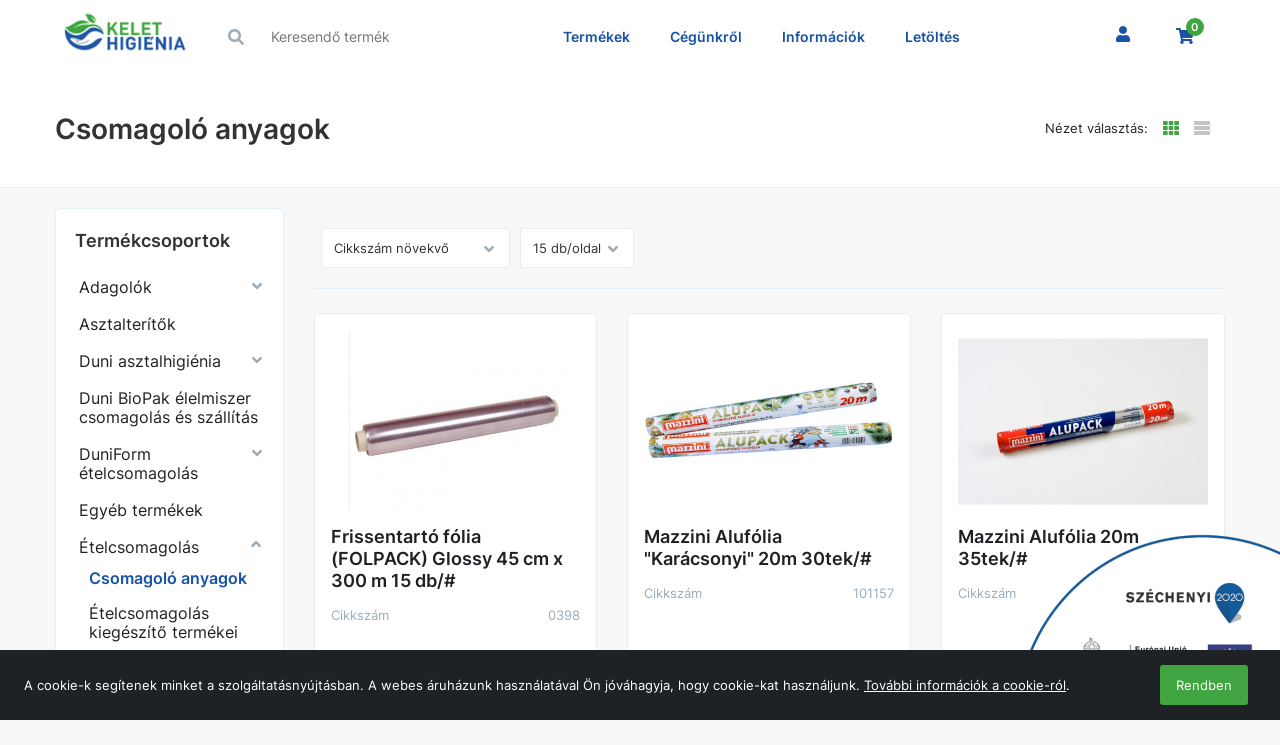

--- FILE ---
content_type: text/html; charset=UTF-8
request_url: https://kelethigienia.hu/etelcsomagolas/csomagolo-anyagok
body_size: 43096
content:
<!DOCTYPE html>
<html lang="hu" class="wf-arvo-n7-active wf-opensans-n4-active wf-opensans-n6-active wf-opensans-n7-active wf-active csstransforms csstransforms3d csstransitions no-touch">
<head>
  <script type='text/javascript' data-cookieconsent="ignore" src='https://www.googletagmanager.com/gtag/js?id=G-VZ6ED5M0CG'></script>
  <title>Csomagoló anyagok - Kelet Higiénia Kft.</title>
  <meta http-equiv="Content-type" content="text/html; charset=UTF-8" />

  <meta property="og:title" content="Csomagol&oacute; anyagok"/>
  <meta property="og:url" content="https://kelethigienia.hu/etelcsomagolas/csomagolo-anyagok"/>
  <meta property="og:site_name" content="https://kelethigienia.hu/"/>  <meta name="robots" content="ALL" />
  <meta name="viewport" content="width=device-width, initial-scale=1, user-scalable=no">
  <meta name="description" content="Csomagoló anyagok" />
  <meta name="keywords" content="" />
  <meta name="author" content="Kelet Higiénia Kft.">
  
  
  <link rel="home" title="" href="https://kelethigienia.hu/" id="homelink" />
  <link rel="shortcut icon" href="https://kelethigienia.hu/images/favicon.ico" type="image/x-icon" />
  <link rel="icon" href="https://kelethigienia.hu/images/favicon.ico"/>
  <link rel="apple-touch-icon" href="images/apple-icon.png">

<link rel='preload' as='font' type='font/woff' crossorigin='anonymous' href='https://kelethigienia.hu/ext/fonts/glyphicons-halflings-regular.woff' />
<link rel='preload' as='font' type='font/woff2' crossorigin='anonymous' href='https://kelethigienia.hu/ext/node_modules/font-awesome/fonts/fontawesome-webfont.woff2?v=4.7.0' />
<link rel='preload' as='font' type='font/woff2' crossorigin='anonymous' href='https://kelethigienia.hu/ext/fonts/Inter/Inter-Regular.woff2' />
<link rel='preload' as='font' type='font/woff2' crossorigin='anonymous' href='https://kelethigienia.hu/ext/fonts/Inter/Inter-SemiBold.woff2' />
<link rel='stylesheet' type='text/css' media='screen' href='https://kelethigienia.hu/ext/node_modules/nouislider/dist/nouislider.css' >
<link rel='stylesheet' type='text/css' media='screen' href='/themes/default/autogenerated/style.min.css?1758533959' >
<script type="text/javascript" data-cookieconsent="ignore">var UJRARENDELES_LANDING = "",DEBUG = "",GYUJTO_CIKK_AZONNALI_RAKTARINFO = "",DEVIZA = "Ft",KEREKITES_AR = "2",ECOMMERCE_ENABLED = "",COOKIEBOT_ENABLED = "0",DEVIZA_ISO_4217 = "HUF",GOOGLE_ANALYTICS_ACCOUNT = "",GOOGLE_ANALYTICS_VECTOR_ACCOUNT = "G-VZ6ED5M0CG",GOOGLE_ANALYTICS_ACCOUNT_GA4 = ""</script>
<script type="text/javascript">
 // Modules (Class) script
// #GoogleAnalytics
if (GOOGLE_ANALYTICS_ACCOUNT !== '' || GOOGLE_ANALYTICS_VECTOR_ACCOUNT !== '' || GOOGLE_ANALYTICS_ACCOUNT_GA4 !== '') {
  window.dataLayer = window.dataLayer || [];
  function gtag(){dataLayer.push(arguments);}
  gtag('js', new Date());

  if (GOOGLE_ANALYTICS_ACCOUNT_GA4 !== '') {
    gtag('config', GOOGLE_ANALYTICS_ACCOUNT_GA4);
  }

  if (GOOGLE_ANALYTICS_ACCOUNT !== '') {
    gtag('config', GOOGLE_ANALYTICS_ACCOUNT);
  }

  if (GOOGLE_ANALYTICS_VECTOR_ACCOUNT !== '') {
    gtag('config', GOOGLE_ANALYTICS_VECTOR_ACCOUNT);
  }
}



</script>

<script type='text/javascript' src='https://kelethigienia.hu/ext/node_modules/jquery/dist/jquery.min.js' data-cookieconsent="ignore"></script>
<script type='text/javascript' src='https://kelethigienia.hu/ext/node_modules/bootstrap/dist/js/bootstrap.min.js' ></script>
<script type='text/javascript' src='https://kelethigienia.hu/ext/common/common.js?1758533959' ></script>
<script type='text/javascript' src='https://kelethigienia.hu/ext/default/default.js?1758533959' ></script>
<script type='text/javascript' src='https://kelethigienia.hu/ext/default/jqueryExtends.js?1758533959' ></script>
<script type='text/javascript' src='https://kelethigienia.hu/ext/data-dto/DataDTO.js?1758533959' ></script>
<script type='text/javascript' src='https://kelethigienia.hu/ext/node_modules/nouislider/dist/nouislider.min.js' ></script>
</head>
<body  >


    <button
        class="button-primary"
        id="back-to-top"                                    title="Ugrás a lap tetejére"
                        >
            <svg class="icon arrow-up ">
        <use href="/ext/default/icons/icons.svg#arrow-up" ></use>
    </svg>

    </button>


<div class="DatumValasztoData" id="INSTANCE_176880595766968" style="display: none !important" data-moduledata="{&quot;0&quot;:{&quot;HETVEGEALLOWED&quot;:true,&quot;MONTHS&quot;:[&quot;Január&quot;,&quot;Február&quot;,&quot;Március&quot;,&quot;Április&quot;,&quot;Május&quot;,&quot;Június&quot;,&quot;Július&quot;,&quot;Augusztus&quot;,&quot;Szeptember&quot;,&quot;Október&quot;,&quot;November&quot;,&quot;December&quot;],&quot;WEEKDAYS&quot;:[&quot;Vasárnap&quot;,&quot;Hétfő&quot;,&quot;Kedd&quot;,&quot;Szerda&quot;,&quot;Csütörtök&quot;,&quot;Péntek&quot;,&quot;Szombat&quot;]},&quot;INSTANCE_ID&quot;:176880595766968}" data-modulename="DatumValaszto"></div>

<div class="InputPasswordData" id="INSTANCE_176880595764442" style="display: none !important" data-moduledata="{&quot;MIN_LENGTH&quot;:10,&quot;REGEX&quot;:[&quot;.{10,}&quot;,&quot;\\d&quot;,&quot;[a-z]&quot;,&quot;[A-Z]&quot;],&quot;INSTANCE_ID&quot;:176880595764442}" data-modulename="InputPassword"></div>

<div class="AcceptCookiesData" id="INSTANCE_176880595759683" style="display: none !important" data-moduledata="{&quot;ADMIN&quot;:0,&quot;INSTANCE_ID&quot;:176880595759683}" data-modulename="AcceptCookies"></div>

<div class="modal fade hidden" id="alertModal_template" tabindex="-1" role="dialog"  aria-labelledby="alertModalLabel" aria-hidden="true">
  <div class="modal-dialog">
    <div class="modal-content">
      <div class="modal-header">
        <button type="button" class="close" data-dismiss="modal">
          <span aria-hidden="true">&times;</span><span class="sr-only">Bezárás</span></button>
          <h4 class="modal-title" id="alertModalLabel"></h4></div>
          <div class="modal-body">
            <div id="alertModalInfo"></div>
            <p id="alertModalWarning"></p>
          </div>
          <div class="modal-footer">
            <div class="buttons">
              <button type="button" class="button-primary" data-dismiss="modal">OK</button>
            </div>
          </div>
    </div>
  </div>
</div><div class="AdatvedelemData" id="INSTANCE_176880595770783" style="display: none !important" data-moduledata="{&quot;HTML&quot;:&quot;Sed ut perspiciatis unde omnis iste natus error sit voluptatem accusantium doloremque laudantium, totam rem aperiam, eaque ipsa quae ab illo inventore veritatis et quasi architecto beatae vitae dicta sunt explicabo.&quot;,&quot;ACCEPT&quot;:&quot;Rendben&quot;,&quot;ADMIN&quot;:0,&quot;ADATVEDELEM_FELUGRO_SAV&quot;:0,&quot;INSTANCE_ID&quot;:176880595770783}" data-modulename="Adatvedelem"></div>

<div class="col-xs-120 nopad body-overlay"></div>

    <div class="col-xs-120 nopad header-block ">
                  <div class="col-xs-120 nopad top js--fixed-header-offset fejlecblokk    top">
    <div class="container content-wrapper">
      <div class="row">
        <div class="col-xs-120 nopad top__menu">
                <div class="parent-container visible-xs visible-sm visible-md visible-lg">
      
      <div class="parent-container visible-xs">
      
<div class="cegsarok col-xs-40 col-sm-15
            col-md-0 nopad">
    <a href=/>
        <img class="top_logo" src="/images/logo.png" alt="Kelet Higiénia Kft." style="max-height: 150px">
    </a>
</div>


        
    <div id="mainmenu" class="col-xs-50 nopad">

        <div class="col-xs-120 nopad mobile-overlay"></div>

        <div class="col-xs-120 nopad mobile-menu">

            <div class="col-xs-120 nopad mobile-menu-wrapper">

                <div class="show-sm col-xs-120 nopad hamburger-icon">
                    
    <button
        class="col-xs-120"
        id="hamburger"            >
            <svg class="icon hamburger ">
        <use href="/ext/default/icons/icons.svg#hamburger" ></use>
    </svg>

    </button>


                </div>

                <div class="col-xs-120 nopad menu-content">
                          <div class="parent-container visible-xs visible-sm visible-md visible-lg">
      
      <div class="parent-container visible-xs visible-sm visible-md visible-lg">
      

  <a class=" 
      link                          "
     href="/termekek" target="_self"
  >
        Termékek
      </a>  



  <a class=" 
      link                          "
     href="/cegunkrol" target="_self"
  >
        Cégünkről
      </a>  



  
<div class="inline-block fleft dd-menu ">

  <div class="col-xs-120 nopad dd-menu-wrapper text-center">

    <div class="col-xs-120 nopad">
      
    <button
        class="col-xs-120 dd-button nopad"
                    >
        Információk<span class="mobile-nav-icon">    <svg class="icon nav-down ">
        <use href="/ext/default/icons/icons.svg#nav-down" ></use>
    </svg>
</span>
    </button>


    </div>

    <div class="dropdown-content ">
      <div class="dropdown-content-inner">
              <div class="parent-container visible-xs visible-sm visible-md visible-lg">
      

  <a class=" 
      link                          "
     href="/altalanos-vasarlasi-feltetelek" target="_self"
  >
        ÁSZF
      </a>  


  <a class=" 
      link                          "
     href="/kapcsolat" target="_self"
  >
        Kapcsolat
      </a>  


  <a class=" 
      link                          "
     href="/galeria" target="_self"
  >
        Galéria
      </a>  


  <a class=" 
      link                          "
     href="/palyazat" target="_self"
  >
        Pályázat
      </a>  


    </div>
  
      </div>
    </div>

  </div>

</div>

  <a class=" 
      link                          "
     href="https://kelethigienia.hu/letoltesek" target="_self"
  >
        Letöltés
      </a>  


    </div>
  
    </div>
  
                </div>

            </div>

        </div>

    </div>

<div class="cart col-xs-10 col-md-7 nopad"></div>

<div class="col-xs-10 col-md-7 nopad profile ">

    <div class="col-xs-120 nopad profile-wrapper text-center">

        <div class="col-xs-120 nopad profile-icon">
        
    <button
        class="col-xs-120"
        id="profile"            >
            <svg class="icon user ">
        <use href="/ext/default/icons/icons.svg#user" ></use>
    </svg>

    </button>


        </div>

        <div class="dropdown-content">

            <div class="dropdown-content-inner">

            
                <div class="col-xs-120 nopad">
                    
    

    <a
            href="/belepes/"
            id="login-link"
            class="col-xs-120 link"
                            >
        Bejelentkezés
    </a>

                </div>

                                    <div class="col-xs-120 nopad">
                        
    

    <a
            href="/elfelejtett-jelszo/"
            id="lost-password"
            class="col-xs-120 link elfelejtett"
                            >
        Elfelejtette a jelszavát?
    </a>

                    </div>
                
                
            
            </div>

        </div>


    </div>


</div>
<div class="KeresoData" id="INSTANCE_176880595779408" style="display: none !important" data-moduledata="{&quot;KERESES_KIEGESZITO&quot;:true,&quot;MIN_KERESES_KARAKTER&quot;:1,&quot;GYORSKERESO_KEPPEL&quot;:true,&quot;GYORSKERESO_ALAPERTELMEZETTEN_BEKAPCSOLVA&quot;:true,&quot;GYORSKERESO_ARRAl&quot;:false,&quot;KERESES_KIEGESZITO_ALLITHATO&quot;:false,&quot;INSTANCE_ID&quot;:176880595779408}" data-modulename="Kereso"></div>




<div class="col-xs-10 nopad searchbox mobile show-xxs">

  <div class="col-xs-120 nopad search-wrapper text-center">

    <div class="col-xs-120 nopad search-icon">
      
    <button
        class="col-xs-120"
        id="search-button"            >
            <svg class="icon zoom ">
        <use href="/ext/default/icons/icons.svg#zoom" ></use>
    </svg>

    </button>


    </div>

    <div class="dropdown-content search_products">

      
        
                            
                    <div class="col-xs-120 nopad input-group">
            <span class="input-group-addon">    <svg class="icon zoom ">
        <use href="/ext/default/icons/icons.svg#zoom" ></use>
    </svg>
</span>
        

        

        <input
                type="search"
                name="search_products"
                value=""
                id="search_products"
                 placeholder="Keresendő termék"                  maxlength="200"                                                                                                                                                 class="search search_products col-xs-50                                            "
                                        >

        
        
        
        
                    </div>
        



          <div class="loader">
        <div class="lds-roller roller"><div></div><div></div><div></div><div></div><div></div><div></div><div></div><div></div></div>
    </div>


      <div class="search-results invisible">
        <ul class="search_products_list"></ul>
      </div>
      
    </div>
    
  </div>

</div>



<div class="col-xs-60 col-sm-35
            
            searchbox search_products hide-xxs" id="searchp">

  
        
                            
                    <div class="col-xs-120 nopad input-group">
            <span class="input-group-addon">    <svg class="icon zoom ">
        <use href="/ext/default/icons/icons.svg#zoom" ></use>
    </svg>
</span>
        

        

        <input
                type="search"
                name="search_products"
                value=""
                id="search_products"
                 placeholder="Keresendő termék"                  maxlength="200"                                                                                                                                                 class="search search_products col-xs-50                                            "
                                        >

        
        
        
        
                    </div>
        



      <div class="loader">
        <div class="lds-roller roller"><div></div><div></div><div></div><div></div><div></div><div></div><div></div><div></div></div>
    </div>


      <div class="col-xs-14 nopad auto_switch hidden">
      <span class="fa-stack fa-lg auto-switch-off" data-toggle="tooltip" data-placement="bottom" title="Gyorskereső kikapcsolása">
        <i class="fa fas fa-list-alt fa-stack-1x"></i>
        <i class="fa fas fa-ban fa-stack-2x" ></i>
      </span>
      <span class="fa-stack fa-lg auto-switch-on" data-toggle="tooltip" data-placement="bottom" title="Gyorskereső bekapcsolása">
        <i class="fa fas fa-list-alt fa-stack-2x"></i>
      </span>
    </div>
  
 <div class="search-results invisible">
  <ul class="search_products_list"></ul>
 </div>

</div>
    </div>
        <div class="parent-container visible-sm visible-md visible-lg">
      
<div class="cegsarok col-xs-40 col-sm-15
            col-md-0 nopad">
    <a href=/>
        <img class="top_logo" src="/images/logo.png" alt="Kelet Higiénia Kft." style="max-height: 150px">
    </a>
</div>

<div class="KeresoData" id="INSTANCE_176880595779408" style="display: none !important" data-moduledata="{&quot;KERESES_KIEGESZITO&quot;:true,&quot;MIN_KERESES_KARAKTER&quot;:1,&quot;GYORSKERESO_KEPPEL&quot;:true,&quot;GYORSKERESO_ALAPERTELMEZETTEN_BEKAPCSOLVA&quot;:true,&quot;GYORSKERESO_ARRAl&quot;:false,&quot;KERESES_KIEGESZITO_ALLITHATO&quot;:false,&quot;INSTANCE_ID&quot;:176880595779408}" data-modulename="Kereso"></div>




<div class="col-xs-10 nopad searchbox mobile show-xxs">

  <div class="col-xs-120 nopad search-wrapper text-center">

    <div class="col-xs-120 nopad search-icon">
      
    <button
        class="col-xs-120"
        id="search-button"            >
            <svg class="icon zoom ">
        <use href="/ext/default/icons/icons.svg#zoom" ></use>
    </svg>

    </button>


    </div>

    <div class="dropdown-content search_products">

      
        
                            
                    <div class="col-xs-120 nopad input-group">
            <span class="input-group-addon">    <svg class="icon zoom ">
        <use href="/ext/default/icons/icons.svg#zoom" ></use>
    </svg>
</span>
        

        

        <input
                type="search"
                name="search_products"
                value=""
                id="search_products"
                 placeholder="Keresendő termék"                  maxlength="200"                                                                                                                                                 class="search search_products col-xs-50                                            "
                                        >

        
        
        
        
                    </div>
        



          <div class="loader">
        <div class="lds-roller roller"><div></div><div></div><div></div><div></div><div></div><div></div><div></div><div></div></div>
    </div>


      <div class="search-results invisible">
        <ul class="search_products_list"></ul>
      </div>
      
    </div>
    
  </div>

</div>



<div class="col-xs-60 col-sm-35
            
            searchbox search_products hide-xxs" id="searchp">

  
        
                            
                    <div class="col-xs-120 nopad input-group">
            <span class="input-group-addon">    <svg class="icon zoom ">
        <use href="/ext/default/icons/icons.svg#zoom" ></use>
    </svg>
</span>
        

        

        <input
                type="search"
                name="search_products"
                value=""
                id="search_products"
                 placeholder="Keresendő termék"                  maxlength="200"                                                                                                                                                 class="search search_products col-xs-50                                            "
                                        >

        
        
        
        
                    </div>
        



      <div class="loader">
        <div class="lds-roller roller"><div></div><div></div><div></div><div></div><div></div><div></div><div></div><div></div></div>
    </div>


      <div class="col-xs-14 nopad auto_switch hidden">
      <span class="fa-stack fa-lg auto-switch-off" data-toggle="tooltip" data-placement="bottom" title="Gyorskereső kikapcsolása">
        <i class="fa fas fa-list-alt fa-stack-1x"></i>
        <i class="fa fas fa-ban fa-stack-2x" ></i>
      </span>
      <span class="fa-stack fa-lg auto-switch-on" data-toggle="tooltip" data-placement="bottom" title="Gyorskereső bekapcsolása">
        <i class="fa fas fa-list-alt fa-stack-2x"></i>
      </span>
    </div>
  
 <div class="search-results invisible">
  <ul class="search_products_list"></ul>
 </div>

</div>

        
    <div id="mainmenu" class="col-xs-50 nopad">

        <div class="col-xs-120 nopad mobile-overlay"></div>

        <div class="col-xs-120 nopad mobile-menu">

            <div class="col-xs-120 nopad mobile-menu-wrapper">

                <div class="show-sm col-xs-120 nopad hamburger-icon">
                    
    <button
        class="col-xs-120"
        id="hamburger"            >
            <svg class="icon hamburger ">
        <use href="/ext/default/icons/icons.svg#hamburger" ></use>
    </svg>

    </button>


                </div>

                <div class="col-xs-120 nopad menu-content">
                          <div class="parent-container visible-xs visible-sm visible-md visible-lg">
      
      <div class="parent-container visible-xs visible-sm visible-md visible-lg">
      

  <a class=" 
      link                          "
     href="/termekek" target="_self"
  >
        Termékek
      </a>  



  <a class=" 
      link                          "
     href="/cegunkrol" target="_self"
  >
        Cégünkről
      </a>  



  
<div class="inline-block fleft dd-menu ">

  <div class="col-xs-120 nopad dd-menu-wrapper text-center">

    <div class="col-xs-120 nopad">
      
    <button
        class="col-xs-120 dd-button nopad"
                    >
        Információk<span class="mobile-nav-icon">    <svg class="icon nav-down ">
        <use href="/ext/default/icons/icons.svg#nav-down" ></use>
    </svg>
</span>
    </button>


    </div>

    <div class="dropdown-content ">
      <div class="dropdown-content-inner">
              <div class="parent-container visible-xs visible-sm visible-md visible-lg">
      

  <a class=" 
      link                          "
     href="/altalanos-vasarlasi-feltetelek" target="_self"
  >
        ÁSZF
      </a>  


  <a class=" 
      link                          "
     href="/kapcsolat" target="_self"
  >
        Kapcsolat
      </a>  


  <a class=" 
      link                          "
     href="/galeria" target="_self"
  >
        Galéria
      </a>  


  <a class=" 
      link                          "
     href="/palyazat" target="_self"
  >
        Pályázat
      </a>  


    </div>
  
      </div>
    </div>

  </div>

</div>

  <a class=" 
      link                          "
     href="https://kelethigienia.hu/letoltesek" target="_self"
  >
        Letöltés
      </a>  


    </div>
  
    </div>
  
                </div>

            </div>

        </div>

    </div>


<div class="col-xs-10 col-md-7 nopad profile ">

    <div class="col-xs-120 nopad profile-wrapper text-center">

        <div class="col-xs-120 nopad profile-icon">
        
    <button
        class="col-xs-120"
        id="profile"            >
            <svg class="icon user ">
        <use href="/ext/default/icons/icons.svg#user" ></use>
    </svg>

    </button>


        </div>

        <div class="dropdown-content">

            <div class="dropdown-content-inner">

            
                <div class="col-xs-120 nopad">
                    
    

    <a
            href="/belepes/"
            id="login-link"
            class="col-xs-120 link"
                            >
        Bejelentkezés
    </a>

                </div>

                                    <div class="col-xs-120 nopad">
                        
    

    <a
            href="/elfelejtett-jelszo/"
            id="lost-password"
            class="col-xs-120 link elfelejtett"
                            >
        Elfelejtette a jelszavát?
    </a>

                    </div>
                
                
            
            </div>

        </div>


    </div>


</div>
<div class="cart col-xs-10 col-md-7 nopad"></div>
    </div>
  
    </div>
  
        </div>
      </div>
    </div>
  </div>

    </div>

    <div class="col-xs-120 nopad menu-block">
        

<div class="col-xs-120 product-category-header">

    <div class="container nopad content-wrapper">
        <h2 class="col-xs-120 col-sm-60 col-md-90 nopad category-title">
            Csomagoló anyagok
                    </h2>
        <div class="col-xs-120 col-sm-60 col-md-30 nopad layout-selector">
            
                <div class="inline-block fright">
                    <span class="display_select_str">Nézet választás: </span>
                    <ul class="nopad shop__amount-filter">

                        <li class="active">
                            <span class="shop__amount-filter__link smart-link" data-query="style" data-value="1">
                                    <svg class="icon mosaic ">
        <use href="/ext/default/icons/icons.svg#mosaic" ></use>
    </svg>

                            </span>
                        </li>
                        <li class="">
                            <span class="shop__amount-filter__link smart-link" data-query="style" data-value="2">
                                    <svg class="icon list ">
        <use href="/ext/default/icons/icons.svg#list" ></use>
    </svg>

                            </span>
                        </li>
                                            </ul>
                </div>
                    </div>
    </div>

</div>
    </div>

    <div class="container content-wrapper">
        <div class="col-xs-120 nopad content-block">
            <div class="row content_white">
                                    <div class="col-xs-120 col-md-35 col-lg-25 nopadlsm">
                        <aside class="sidebar sidebar--shop">
                            
<div class="CikkcsoportMenuData" id="INSTANCE_176880595793988" style="display: none !important" data-moduledata="{&quot;SLIDES_PC&quot;:5,&quot;SLIDES_TABLET&quot;:3,&quot;INSTANCE_ID&quot;:176880595793988}" data-modulename="CikkcsoportMenu"></div>




<div class="cikkcsoport-menu type_1 col-xs-120 push-up-20 white-bg">
    <div class="col-xs-120 nopad ">
        <div class="col-xs-120 title nopad">Termékcsoportok <span class="open-menu show-xs">    <svg class="icon plus ">
        <use href="/ext/default/icons/icons.svg#plus" ></use>
    </svg>
</span></div>
    </div>
    <div id="filtered-category-menu" data-accordion-group="" class="col-xs-120 nopad">
              
    
      
          <div class="col-xs-120 cikkcsoport_link_frame nopad  push-down-10 main  closed" >
        <div class="menu-item col-xs-120 cikkcsop_379">

          <span class="dropdown-arrow">
                <svg class="icon nav-down ">
        <use href="/ext/default/icons/icons.svg#nav-down" ></use>
    </svg>

          </span>

          
    

    <a
            href="/adagolok"
            id="category379"
            class="cikkcsoport_link"
                                                                    title="Adagolók"
                                    >
        Adagolók
    </a>



        </div>
          
        <div class="col-xs-120 sub_menu_frame nopad  main " style="">
                      
    
      
          <div class="cikkcsoport_link_frame ">
        <div class="menu-item cikkcsop_272">

            
    

    <a
            href="/adagolok/egyeb-adagolok"
            id="category272"
            class="cikkcsoport_link last"
                                                                    title="Egyéb adagolók"
                                    >
        Egyéb adagolók
    </a>


        </div>
      </div>
        

                      
    
      
          <div class="cikkcsoport_link_frame ">
        <div class="menu-item cikkcsop_270">

            
    

    <a
            href="/adagolok/keztorlo-adagolo--autocut"
            id="category270"
            class="cikkcsoport_link last"
                                                                    title="Kéztörlő adagoló - Autocut"
                                    >
        Kéztörlő adagoló - Autocut
    </a>


        </div>
      </div>
        

                      
    
      
          <div class="cikkcsoport_link_frame ">
        <div class="menu-item cikkcsop_273">

            
    

    <a
            href="/adagolok/keztorlo-adagolo--hajtogatott"
            id="category273"
            class="cikkcsoport_link last"
                                                                    title="Kéztörlő adagoló - Hajtogatott"
                                    >
        Kéztörlő adagoló - Hajtogatott
    </a>


        </div>
      </div>
        

                      
    
      
          <div class="cikkcsoport_link_frame ">
        <div class="menu-item cikkcsop_274">

            
    

    <a
            href="/adagolok/keztorlo-adagolo--ipari"
            id="category274"
            class="cikkcsoport_link last"
                                                                    title="Kéztörlő adagoló - Ipari"
                                    >
        Kéztörlő adagoló - Ipari
    </a>


        </div>
      </div>
        

                      
    
      
          <div class="cikkcsoport_link_frame ">
        <div class="menu-item cikkcsop_278">

            
    

    <a
            href="/adagolok/keztorlo-adagolo--tekercses"
            id="category278"
            class="cikkcsoport_link last"
                                                                    title="Kéztörlő adagoló - Tekercses"
                                    >
        Kéztörlő adagoló - Tekercses
    </a>


        </div>
      </div>
        

                      
    
      
          <div class="cikkcsoport_link_frame ">
        <div class="menu-item cikkcsop_363">

            
    

    <a
            href="/adagolok/kiegeszitok-alkatreszek-adagolohoz-allvany-kulcs-stb"
            id="category363"
            class="cikkcsoport_link last"
                                                                    title="Kiegészítők, alkatrészek adagolóhoz (állvány, kulcs, stb.)"
                                    >
        Kiegészítők, alkatrészek adagolóhoz (állvány, kulcs, stb.)
    </a>


        </div>
      </div>
        

                      
    
      
          <div class="cikkcsoport_link_frame ">
        <div class="menu-item cikkcsop_489">

            
    

    <a
            href="/adagolok/legfrissito"
            id="category489"
            class="cikkcsoport_link last"
                                                                    title="Légfrissítő"
                                    >
        Légfrissítő
    </a>


        </div>
      </div>
        

                      
    
      
          <div class="cikkcsoport_link_frame ">
        <div class="menu-item cikkcsop_276">

            
    

    <a
            href="/adagolok/szalveta-adagolok"
            id="category276"
            class="cikkcsoport_link last"
                                                                    title="Szalvéta adagolók"
                                    >
        Szalvéta adagolók
    </a>


        </div>
      </div>
        

                      
    
      
          <div class="cikkcsoport_link_frame ">
        <div class="menu-item cikkcsop_362">

            
    

    <a
            href="/adagolok/szappan-kezfertotlenito-adagolo"
            id="category362"
            class="cikkcsoport_link last"
                                                                    title="Szappan, kézfertőtlenítő adagoló"
                                    >
        Szappan, kézfertőtlenítő adagoló
    </a>


        </div>
      </div>
        

                      
    
      
          <div class="cikkcsoport_link_frame ">
        <div class="menu-item cikkcsop_279">

            
    

    <a
            href="/adagolok/toalettpapir-adagolok"
            id="category279"
            class="cikkcsoport_link last"
                                                                    title="Toalettpapír adagolók"
                                    >
        Toalettpapír adagolók
    </a>


        </div>
      </div>
        

                      
    
      
          <div class="cikkcsoport_link_frame ">
        <div class="menu-item cikkcsop_280">

            
    

    <a
            href="/adagolok/vegyszer-adagolok-kiegeszitok"
            id="category280"
            class="cikkcsoport_link last"
                                                                    title="Vegyszer adagolók, kiegészítők"
                                    >
        Vegyszer adagolók, kiegészítők
    </a>


        </div>
      </div>
        

                  </div>

      </div>
        

              
    
      
          <div class="cikkcsoport_link_frame  push-down-10 main ">
        <div class="menu-item cikkcsop_281">

            
    

    <a
            href="/asztalteritok"
            id="category281"
            class="cikkcsoport_link last"
                                                                    title="Asztalterítők"
                                    >
        Asztalterítők
    </a>


        </div>
      </div>
        

              
    
      
          <div class="col-xs-120 cikkcsoport_link_frame nopad  push-down-10 main  closed" >
        <div class="menu-item col-xs-120 cikkcsop_380">

          <span class="dropdown-arrow">
                <svg class="icon nav-down ">
        <use href="/ext/default/icons/icons.svg#nav-down" ></use>
    </svg>

          </span>

          
    

    <a
            href="/duni-asztalhigienia"
            id="category380"
            class="cikkcsoport_link"
                                                                    title="Duni asztalhigiénia"
                                    >
        Duni asztalhigiénia
    </a>



        </div>
          
        <div class="col-xs-120 sub_menu_frame nopad  main " style="">
                      
    
      
          <div class="cikkcsoport_link_frame ">
        <div class="menu-item cikkcsop_284">

            
    

    <a
            href="/duni-asztalhigienia/alatet-papirok"
            id="category284"
            class="cikkcsoport_link last"
                                                                    title="Alátét papírok"
                                    >
        Alátét papírok
    </a>


        </div>
      </div>
        

                      
    
      
          <div class="cikkcsoport_link_frame ">
        <div class="menu-item cikkcsop_285">

            
    

    <a
            href="/duni-asztalhigienia/asztali-futok"
            id="category285"
            class="cikkcsoport_link last"
                                                                    title="Asztali futók"
                                    >
        Asztali futók
    </a>


        </div>
      </div>
        

                      
    
      
          <div class="cikkcsoport_link_frame ">
        <div class="menu-item cikkcsop_286">

            
    

    <a
            href="/duni-asztalhigienia/asztalkozepek"
            id="category286"
            class="cikkcsoport_link last"
                                                                    title="Asztalközepek"
                                    >
        Asztalközepek
    </a>


        </div>
      </div>
        

                      
    
      
          <div class="cikkcsoport_link_frame ">
        <div class="menu-item cikkcsop_287">

            
    

    <a
            href="/duni-asztalhigienia/asztalteritok"
            id="category287"
            class="cikkcsoport_link last"
                                                                    title="Asztalterítők"
                                    >
        Asztalterítők
    </a>


        </div>
      </div>
        

                      
    
      
          <div class="cikkcsoport_link_frame ">
        <div class="menu-item cikkcsop_288">

            
    

    <a
            href="/duni-asztalhigienia/bankett-tekercsek"
            id="category288"
            class="cikkcsoport_link last"
                                                                    title="Bankett tekercsek"
                                    >
        Bankett tekercsek
    </a>


        </div>
      </div>
        

                      
    
      
          <div class="cikkcsoport_link_frame ">
        <div class="menu-item cikkcsop_289">

            
    

    <a
            href="/duni-asztalhigienia/elokek"
            id="category289"
            class="cikkcsoport_link last"
                                                                    title="Előkék"
                                    >
        Előkék
    </a>


        </div>
      </div>
        

                      
    
      
          <div class="cikkcsoport_link_frame ">
        <div class="menu-item cikkcsop_290">

            
    

    <a
            href="/duni-asztalhigienia/evoeszkoztartok"
            id="category290"
            class="cikkcsoport_link last"
                                                                    title="Evőeszköztartók"
                                    >
        Evőeszköztartók
    </a>


        </div>
      </div>
        

                      
    
      
          <div class="cikkcsoport_link_frame ">
        <div class="menu-item cikkcsop_410">

            
    

    <a
            href="/duni-asztalhigienia/gyertyak-es-gyertyatartok"
            id="category410"
            class="cikkcsoport_link last"
                                                                    title="Gyertyák és gyertyatartók"
                                    >
        Gyertyák és gyertyatartók
    </a>


        </div>
      </div>
        

                      
    
      
          <div class="cikkcsoport_link_frame ">
        <div class="menu-item cikkcsop_292">

            
    

    <a
            href="/duni-asztalhigienia/led-termekek"
            id="category292"
            class="cikkcsoport_link last"
                                                                    title="LED termékek"
                                    >
        LED termékek
    </a>


        </div>
      </div>
        

                      
    
      
          <div class="cikkcsoport_link_frame ">
        <div class="menu-item cikkcsop_412">

            
    

    <a
            href="/duni-asztalhigienia/premium-szalvetak"
            id="category412"
            class="cikkcsoport_link last"
                                                                    title="Prémium szalvéták"
                                    >
        Prémium szalvéták
    </a>


        </div>
      </div>
        

                      
    
      
          <div class="cikkcsoport_link_frame ">
        <div class="menu-item cikkcsop_413">

            
    

    <a
            href="/duni-asztalhigienia/tissue-szalvetak"
            id="category413"
            class="cikkcsoport_link last"
                                                                    title="Tissue szalvéták"
                                    >
        Tissue szalvéták
    </a>


        </div>
      </div>
        

                  </div>

      </div>
        

              
    
      
          <div class="cikkcsoport_link_frame  push-down-10 main ">
        <div class="menu-item cikkcsop_381">

            
    

    <a
            href="/duni-biopak-elelmiszer-csomagolas-es-szallitas"
            id="category381"
            class="cikkcsoport_link last"
                                                                    title="Duni BioPak élelmiszer csomagolás és szállítás"
                                    >
        Duni BioPak élelmiszer csomagolás és szállítás
    </a>


        </div>
      </div>
        

              
    
      
          <div class="col-xs-120 cikkcsoport_link_frame nopad  push-down-10 main  closed" >
        <div class="menu-item col-xs-120 cikkcsop_382">

          <span class="dropdown-arrow">
                <svg class="icon nav-down ">
        <use href="/ext/default/icons/icons.svg#nav-down" ></use>
    </svg>

          </span>

          
    

    <a
            href="/duniform-etelcsomagolas"
            id="category382"
            class="cikkcsoport_link"
                                                                    title="DuniForm ételcsomagolás"
                                    >
        DuniForm ételcsomagolás
    </a>



        </div>
          
        <div class="col-xs-120 sub_menu_frame nopad  main " style="">
                      
    
      
          <div class="cikkcsoport_link_frame ">
        <div class="menu-item cikkcsop_414">

            
    

    <a
            href="/duniform-etelcsomagolas/foliazhato-talkak-tegelyek"
            id="category414"
            class="cikkcsoport_link last"
                                                                    title="Fóliázható tálkák, tégelyek"
                                    >
        Fóliázható tálkák, tégelyek
    </a>


        </div>
      </div>
        

                      
    
      
          <div class="cikkcsoport_link_frame ">
        <div class="menu-item cikkcsop_416">

            
    

    <a
            href="/duniform-etelcsomagolas/gepek"
            id="category416"
            class="cikkcsoport_link last"
                                                                    title="Gépek"
                                    >
        Gépek
    </a>


        </div>
      </div>
        

                      
    
      
          <div class="cikkcsoport_link_frame ">
        <div class="menu-item cikkcsop_417">

            
    

    <a
            href="/duniform-etelcsomagolas/kazettak-alkatreszek-kiegeszitok"
            id="category417"
            class="cikkcsoport_link last"
                                                                    title="Kazetták, alkatrészek, kiegészítők"
                                    >
        Kazetták, alkatrészek, kiegészítők
    </a>


        </div>
      </div>
        

                      
    
      
          <div class="cikkcsoport_link_frame ">
        <div class="menu-item cikkcsop_418">

            
    

    <a
            href="/duniform-etelcsomagolas/lezaro-foliak"
            id="category418"
            class="cikkcsoport_link last"
                                                                    title="Lezáró fóliák"
                                    >
        Lezáró fóliák
    </a>


        </div>
      </div>
        

                  </div>

      </div>
        

              
    
      
          <div class="cikkcsoport_link_frame  push-down-10 main ">
        <div class="menu-item cikkcsop_397">

            
    

    <a
            href="/egyeb-termekek"
            id="category397"
            class="cikkcsoport_link last"
                                                                    title="Egyéb termékek"
                                    >
        Egyéb termékek
    </a>


        </div>
      </div>
        

              
    
      
          <div class="col-xs-120 cikkcsoport_link_frame nopad  push-down-10 main  closed" >
        <div class="menu-item col-xs-120 cikkcsop_391">

          <span class="dropdown-arrow">
                <svg class="icon nav-down ">
        <use href="/ext/default/icons/icons.svg#nav-down" ></use>
    </svg>

          </span>

          
    

    <a
            href="/etelcsomagolas"
            id="category391"
            class="cikkcsoport_link"
                                                                    title="Ételcsomagolás"
                                    >
        Ételcsomagolás
    </a>



        </div>
          
        <div class="col-xs-120 sub_menu_frame nopad  main " style="">
                      
    
      
          <div class="cikkcsoport_link_frame ">
        <div class="menu-item cikkcsop_283">

            
    

    <a
            href="/etelcsomagolas/csomagolo-anyagok"
            id="category283"
            class="cikkcsoport_link last active"
                                                                    title="Csomagoló anyagok"
                                    >
        Csomagoló anyagok
    </a>


        </div>
      </div>
        

                      
    
      
          <div class="cikkcsoport_link_frame ">
        <div class="menu-item cikkcsop_310">

            
    

    <a
            href="/etelcsomagolas/etelcsomagolas-kiegeszito-termekei"
            id="category310"
            class="cikkcsoport_link last"
                                                                    title="Ételcsomagolás kiegészítő termékei"
                                    >
        Ételcsomagolás kiegészítő termékei
    </a>


        </div>
      </div>
        

                      
    
      
          <div class="cikkcsoport_link_frame ">
        <div class="menu-item cikkcsop_308">

            
    

    <a
            href="/etelcsomagolas/evoeszkozok"
            id="category308"
            class="cikkcsoport_link last"
                                                                    title="Evőeszközök"
                                    >
        Evőeszközök
    </a>


        </div>
      </div>
        

                      
    
      
          <div class="cikkcsoport_link_frame ">
        <div class="menu-item cikkcsop_309">

            
    

    <a
            href="/etelcsomagolas/foliazhato-dobozok"
            id="category309"
            class="cikkcsoport_link last"
                                                                    title="Fóliázható dobozok"
                                    >
        Fóliázható dobozok
    </a>


        </div>
      </div>
        

                      
    
      
          <div class="cikkcsoport_link_frame ">
        <div class="menu-item cikkcsop_462">

            
    

    <a
            href="/etelcsomagolas/foliazo-gep-es-kiegeszito-termekei"
            id="category462"
            class="cikkcsoport_link last"
                                                                    title="Fóliázó gép és kiegészítő termékei"
                                    >
        Fóliázó gép és kiegészítő termékei
    </a>


        </div>
      </div>
        

                      
    
      
          <div class="cikkcsoport_link_frame ">
        <div class="menu-item cikkcsop_311">

            
    

    <a
            href="/etelcsomagolas/party-termekek"
            id="category311"
            class="cikkcsoport_link last"
                                                                    title="Party termékek"
                                    >
        Party termékek
    </a>


        </div>
      </div>
        

                      
    
      
          <div class="cikkcsoport_link_frame ">
        <div class="menu-item cikkcsop_312">

            
    

    <a
            href="/etelcsomagolas/poharak-tegelyek-es-kiegeszitoik"
            id="category312"
            class="cikkcsoport_link last"
                                                                    title="Poharak, tégelyek és kiegészítőik"
                                    >
        Poharak, tégelyek és kiegészítőik
    </a>


        </div>
      </div>
        

                      
    
      
          <div class="cikkcsoport_link_frame ">
        <div class="menu-item cikkcsop_470">

            
    

    <a
            href="/etelcsomagolas/szivoszalak"
            id="category470"
            class="cikkcsoport_link last"
                                                                    title="Szívószálak"
                                    >
        Szívószálak
    </a>


        </div>
      </div>
        

                      
    
      
          <div class="cikkcsoport_link_frame ">
        <div class="menu-item cikkcsop_313">

            
    

    <a
            href="/etelcsomagolas/tal--talka--tanyer--doboz"
            id="category313"
            class="cikkcsoport_link last"
                                                                    title="Tál - Tálka - Tányér - Doboz"
                                    >
        Tál - Tálka - Tányér - Doboz
    </a>


        </div>
      </div>
        

                      
    
      
          <div class="cikkcsoport_link_frame ">
        <div class="menu-item cikkcsop_439">

            
    

    <a
            href="/etelcsomagolas/tasakok-taskak"
            id="category439"
            class="cikkcsoport_link last"
                                                                    title="Tasakok, táskák"
                                    >
        Tasakok, táskák
    </a>


        </div>
      </div>
        

                  </div>

      </div>
        

              
    
      
          <div class="cikkcsoport_link_frame  push-down-10 main ">
        <div class="menu-item cikkcsop_297">

            
    

    <a
            href="/hotel-bekeszites"
            id="category297"
            class="cikkcsoport_link last"
                                                                    title="Hotel bekészítés"
                                    >
        Hotel bekészítés
    </a>


        </div>
      </div>
        

              
    
      
          <div class="col-xs-120 cikkcsoport_link_frame nopad  push-down-10 main  closed" >
        <div class="menu-item col-xs-120 cikkcsop_390">

          <span class="dropdown-arrow">
                <svg class="icon nav-down ">
        <use href="/ext/default/icons/icons.svg#nav-down" ></use>
    </svg>

          </span>

          
    

    <a
            href="/hulladekgyujtes"
            id="category390"
            class="cikkcsoport_link"
                                                                    title="Hulladékgyűjtés"
                                    >
        Hulladékgyűjtés
    </a>



        </div>
          
        <div class="col-xs-120 sub_menu_frame nopad  main " style="">
                      
    
      
          <div class="cikkcsoport_link_frame ">
        <div class="menu-item cikkcsop_323">

            
    

    <a
            href="/hulladekgyujtes/szemetes-zsakok"
            id="category323"
            class="cikkcsoport_link last"
                                                                    title="Szemetes zsákok"
                                    >
        Szemetes zsákok
    </a>


        </div>
      </div>
        

                      
    
      
          <div class="cikkcsoport_link_frame ">
        <div class="menu-item cikkcsop_324">

            
    

    <a
            href="/hulladekgyujtes/szemeteskukak-kontenerek"
            id="category324"
            class="cikkcsoport_link last"
                                                                    title="Szemeteskukák, konténerek"
                                    >
        Szemeteskukák, konténerek
    </a>


        </div>
      </div>
        

                  </div>

      </div>
        

              
    
      
          <div class="cikkcsoport_link_frame  push-down-10 main ">
        <div class="menu-item cikkcsop_458">

            
    

    <a
            href="/karacsonyi-termekek"
            id="category458"
            class="cikkcsoport_link last"
                                                                    title="Karácsonyi termékek"
                                    >
        Karácsonyi termékek
    </a>


        </div>
      </div>
        

              
    
      
          <div class="cikkcsoport_link_frame  push-down-10 main ">
        <div class="menu-item cikkcsop_305">

            
    

    <a
            href="/kifuto-termekek"
            id="category305"
            class="cikkcsoport_link last"
                                                                    title="KIFUTÓ termékek"
                                    >
        KIFUTÓ termékek
    </a>


        </div>
      </div>
        

              
    
      
          <div class="col-xs-120 cikkcsoport_link_frame nopad  push-down-10 main  closed" >
        <div class="menu-item col-xs-120 cikkcsop_307">

          <span class="dropdown-arrow">
                <svg class="icon nav-down ">
        <use href="/ext/default/icons/icons.svg#nav-down" ></use>
    </svg>

          </span>

          
    

    <a
            href="/munkavedelmi-eszkozok"
            id="category307"
            class="cikkcsoport_link"
                                                                    title="Munkavédelmi eszközök"
                                    >
        Munkavédelmi eszközök
    </a>



        </div>
          
        <div class="col-xs-120 sub_menu_frame nopad  main " style="">
                      
    
      
          <div class="cikkcsoport_link_frame ">
        <div class="menu-item cikkcsop_364">

            
    

    <a
            href="/munkavedelmi-eszkozok/kesztyuk--egyszerhasznalatos"
            id="category364"
            class="cikkcsoport_link last"
                                                                    title="Kesztyűk - egyszerhasználatos"
                                    >
        Kesztyűk - egyszerhasználatos
    </a>


        </div>
      </div>
        

                      
    
      
          <div class="cikkcsoport_link_frame ">
        <div class="menu-item cikkcsop_298">

            
    

    <a
            href="/munkavedelmi-eszkozok/kesztyuk--tobbszor-hasznalatos"
            id="category298"
            class="cikkcsoport_link last"
                                                                    title="Kesztyűk - többször használatos"
                                    >
        Kesztyűk - többször használatos
    </a>


        </div>
      </div>
        

                      
    
      
          <div class="cikkcsoport_link_frame ">
        <div class="menu-item cikkcsop_453">

            
    

    <a
            href="/munkavedelmi-eszkozok/legzesvedelem"
            id="category453"
            class="cikkcsoport_link last"
                                                                    title="Légzésvédelem"
                                    >
        Légzésvédelem
    </a>


        </div>
      </div>
        

                      
    
      
          <div class="cikkcsoport_link_frame ">
        <div class="menu-item cikkcsop_471">

            
    

    <a
            href="/munkavedelmi-eszkozok/plum-termekek"
            id="category471"
            class="cikkcsoport_link last"
                                                                    title="Plum termékek"
                                    >
        Plum termékek
    </a>


        </div>
      </div>
        

                      
    
      
          <div class="cikkcsoport_link_frame ">
        <div class="menu-item cikkcsop_454">

            
    

    <a
            href="/munkavedelmi-eszkozok/vedoruhazatok-kiegeszito-termekek"
            id="category454"
            class="cikkcsoport_link last"
                                                                    title="Védőruházatok, kiegészítő termékek"
                                    >
        Védőruházatok, kiegészítő termékek
    </a>


        </div>
      </div>
        

                  </div>

      </div>
        

              
    
      
          <div class="cikkcsoport_link_frame  push-down-10 main ">
        <div class="menu-item cikkcsop_295">

            
    

    <a
            href="/orvosi-papirlepedo"
            id="category295"
            class="cikkcsoport_link last"
                                                                    title="Orvosi papírlepedő"
                                    >
        Orvosi papírlepedő
    </a>


        </div>
      </div>
        

              
    
      
          <div class="col-xs-120 cikkcsoport_link_frame nopad  push-down-10 main  closed" >
        <div class="menu-item col-xs-120 cikkcsop_386">

          <span class="dropdown-arrow">
                <svg class="icon nav-down ">
        <use href="/ext/default/icons/icons.svg#nav-down" ></use>
    </svg>

          </span>

          
    

    <a
            href="/papirzsebkendok"
            id="category386"
            class="cikkcsoport_link"
                                                                    title="Papírzsebkendők"
                                    >
        Papírzsebkendők
    </a>



        </div>
          
        <div class="col-xs-120 sub_menu_frame nopad  main " style="">
                      
    
      
          <div class="cikkcsoport_link_frame ">
        <div class="menu-item cikkcsop_421">

            
    

    <a
            href="/papirzsebkendok/kozmetikai-kendok"
            id="category421"
            class="cikkcsoport_link last"
                                                                    title="Kozmetikai kendők"
                                    >
        Kozmetikai kendők
    </a>


        </div>
      </div>
        

                      
    
      
          <div class="cikkcsoport_link_frame ">
        <div class="menu-item cikkcsop_402">

            
    

    <a
            href="/papirzsebkendok/mesefiguras-papirzsebkendok"
            id="category402"
            class="cikkcsoport_link last"
                                                                    title="Mesefigurás papírzsebkendők"
                                    >
        Mesefigurás papírzsebkendők
    </a>


        </div>
      </div>
        

                      
    
      
          <div class="cikkcsoport_link_frame ">
        <div class="menu-item cikkcsop_316">

            
    

    <a
            href="/papirzsebkendok/papirzsebkendok--sajat-gyartasu"
            id="category316"
            class="cikkcsoport_link last"
                                                                    title="Papírzsebkendők - Saját gyártású"
                                    >
        Papírzsebkendők - Saját gyártású
    </a>


        </div>
      </div>
        

                  </div>

      </div>
        

              
    
      
          <div class="cikkcsoport_link_frame  push-down-10 main ">
        <div class="menu-item cikkcsop_401">

            
    

    <a
            href="/penztargep-es-arazo-szalagok"
            id="category401"
            class="cikkcsoport_link last"
                                                                    title="Pénztárgép és Árazó szalagok"
                                    >
        Pénztárgép és Árazó szalagok
    </a>


        </div>
      </div>
        

              
    
      
          <div class="col-xs-120 cikkcsoport_link_frame nopad  push-down-10 main  closed" >
        <div class="menu-item col-xs-120 cikkcsop_392">

          <span class="dropdown-arrow">
                <svg class="icon nav-down ">
        <use href="/ext/default/icons/icons.svg#nav-down" ></use>
    </svg>

          </span>

          
    

    <a
            href="/pizzadobozok"
            id="category392"
            class="cikkcsoport_link"
                                                                    title="Pizzadobozok"
                                    >
        Pizzadobozok
    </a>



        </div>
          
        <div class="col-xs-120 sub_menu_frame nopad  main " style="">
                      
    
      
          <div class="cikkcsoport_link_frame ">
        <div class="menu-item cikkcsop_369">

            
    

    <a
            href="/pizzadobozok/pizzadobozok--altalanos-nyomattal"
            id="category369"
            class="cikkcsoport_link last"
                                                                    title="Pizzadobozok - Általános nyomattal"
                                    >
        Pizzadobozok - Általános nyomattal
    </a>


        </div>
      </div>
        

                      
    
      
          <div class="cikkcsoport_link_frame ">
        <div class="menu-item cikkcsop_440">

            
    

    <a
            href="/pizzadobozok/pizzadobozok--nyomat-nelkul"
            id="category440"
            class="cikkcsoport_link last"
                                                                    title="Pizzadobozok - Nyomat nélkül"
                                    >
        Pizzadobozok - Nyomat nélkül
    </a>


        </div>
      </div>
        

                      
    
      
          <div class="cikkcsoport_link_frame ">
        <div class="menu-item cikkcsop_368">

            
    

    <a
            href="/pizzadobozok/pizzadobozok-egyedileg-nyomott"
            id="category368"
            class="cikkcsoport_link last"
                                                                    title="Pizzadobozok (egyedileg nyomott)"
                                    >
        Pizzadobozok (egyedileg nyomott)
    </a>


        </div>
      </div>
        

                  </div>

      </div>
        

              
    
      
          <div class="col-xs-120 cikkcsoport_link_frame nopad  push-down-10 main  closed" >
        <div class="menu-item col-xs-120 cikkcsop_389">

          <span class="dropdown-arrow">
                <svg class="icon nav-down ">
        <use href="/ext/default/icons/icons.svg#nav-down" ></use>
    </svg>

          </span>

          
    

    <a
            href="/professzionalis-takaritogepek"
            id="category389"
            class="cikkcsoport_link"
                                                                    title="Professzionális takarítógépek"
                                    >
        Professzionális takarítógépek
    </a>



        </div>
          
        <div class="col-xs-120 sub_menu_frame nopad  main " style="">
                      
    
      
          <div class="cikkcsoport_link_frame ">
        <div class="menu-item cikkcsop_426">

            
    

    <a
            href="/professzionalis-takaritogepek/alkatreszek-kiegeszitok"
            id="category426"
            class="cikkcsoport_link last"
                                                                    title="Alkatrészek, kiegészítők"
                                    >
        Alkatrészek, kiegészítők
    </a>


        </div>
      </div>
        

                      
    
      
          <div class="cikkcsoport_link_frame ">
        <div class="menu-item cikkcsop_427">

            
    

    <a
            href="/professzionalis-takaritogepek/egytarcsas-surolok"
            id="category427"
            class="cikkcsoport_link last"
                                                                    title="Egytárcsás súrolók"
                                    >
        Egytárcsás súrolók
    </a>


        </div>
      </div>
        

                      
    
      
          <div class="cikkcsoport_link_frame ">
        <div class="menu-item cikkcsop_431">

            
    

    <a
            href="/professzionalis-takaritogepek/karpittisztitok"
            id="category431"
            class="cikkcsoport_link last"
                                                                    title="Kárpittisztítók"
                                    >
        Kárpittisztítók
    </a>


        </div>
      </div>
        

                      
    
      
          <div class="cikkcsoport_link_frame ">
        <div class="menu-item cikkcsop_433">

            
    

    <a
            href="/professzionalis-takaritogepek/magasnyomasu-moso-kiegeszitok-alkatreszek"
            id="category433"
            class="cikkcsoport_link last"
                                                                    title="Magasnyomású mosó kiegészítők, alkatrészek"
                                    >
        Magasnyomású mosó kiegészítők, alkatrészek
    </a>


        </div>
      </div>
        

                      
    
      
          <div class="cikkcsoport_link_frame ">
        <div class="menu-item cikkcsop_432">

            
    

    <a
            href="/professzionalis-takaritogepek/magasnyomasu-mosok"
            id="category432"
            class="cikkcsoport_link last"
                                                                    title="Magasnyomású mosók"
                                    >
        Magasnyomású mosók
    </a>


        </div>
      </div>
        

                      
    
      
          <div class="cikkcsoport_link_frame ">
        <div class="menu-item cikkcsop_434">

            
    

    <a
            href="/professzionalis-takaritogepek/padlotisztitok"
            id="category434"
            class="cikkcsoport_link last"
                                                                    title="Padlótisztítók"
                                    >
        Padlótisztítók
    </a>


        </div>
      </div>
        

                      
    
      
          <div class="cikkcsoport_link_frame ">
        <div class="menu-item cikkcsop_436">

            
    

    <a
            href="/professzionalis-takaritogepek/porszivok--szaraz-szaraz-nedves"
            id="category436"
            class="cikkcsoport_link last"
                                                                    title="Porszívók - száraz / száraz-nedves"
                                    >
        Porszívók - száraz / száraz-nedves
    </a>


        </div>
      </div>
        

                      
    
      
          <div class="cikkcsoport_link_frame ">
        <div class="menu-item cikkcsop_335">

            
    

    <a
            href="/professzionalis-takaritogepek/porzsakok-szurok-porszivo-kiegeszitok"
            id="category335"
            class="cikkcsoport_link last"
                                                                    title="Porzsákok, szűrök, porszívó kiegészítők"
                                    >
        Porzsákok, szűrök, porszívó kiegészítők
    </a>


        </div>
      </div>
        

                      
    
      
          <div class="cikkcsoport_link_frame ">
        <div class="menu-item cikkcsop_437">

            
    

    <a
            href="/professzionalis-takaritogepek/seprogepek"
            id="category437"
            class="cikkcsoport_link last"
                                                                    title="Seprőgépek"
                                    >
        Seprőgépek
    </a>


        </div>
      </div>
        

                  </div>

      </div>
        

              
    
      
          <div class="cikkcsoport_link_frame  push-down-10 main ">
        <div class="menu-item cikkcsop_459">

            
    

    <a
            href="/sajat-gyartasu-termekeink"
            id="category459"
            class="cikkcsoport_link last"
                                                                    title="Saját gyártású termékeink"
                                    >
        Saját gyártású termékeink
    </a>


        </div>
      </div>
        

              
    
      
          <div class="col-xs-120 cikkcsoport_link_frame nopad  push-down-10 main  closed" >
        <div class="menu-item col-xs-120 cikkcsop_384">

          <span class="dropdown-arrow">
                <svg class="icon nav-down ">
        <use href="/ext/default/icons/icons.svg#nav-down" ></use>
    </svg>

          </span>

          
    

    <a
            href="/szalvetak"
            id="category384"
            class="cikkcsoport_link"
                                                                    title="Szalvéták"
                                    >
        Szalvéták
    </a>



        </div>
          
        <div class="col-xs-120 sub_menu_frame nopad  main " style="">
                      
    
      
          <div class="cikkcsoport_link_frame ">
        <div class="menu-item cikkcsop_319">

            
    

    <a
            href="/szalvetak/adagolhato-szalvetak"
            id="category319"
            class="cikkcsoport_link last"
                                                                    title="Adagolható szalvéták"
                                    >
        Adagolható szalvéták
    </a>


        </div>
      </div>
        

                      
    
      
          <div class="cikkcsoport_link_frame ">
        <div class="menu-item cikkcsop_320">

            
    

    <a
            href="/szalvetak/haztartasi-szalvetak"
            id="category320"
            class="cikkcsoport_link last"
                                                                    title="Háztartási szalvéták"
                                    >
        Háztartási szalvéták
    </a>


        </div>
      </div>
        

                      
    
      
          <div class="cikkcsoport_link_frame ">
        <div class="menu-item cikkcsop_321">

            
    

    <a
            href="/szalvetak/kozuleti-gastro-szalvetak"
            id="category321"
            class="cikkcsoport_link last"
                                                                    title="Közületi, Gastro szalvéták"
                                    >
        Közületi, Gastro szalvéták
    </a>


        </div>
      </div>
        

                      
    
      
          <div class="cikkcsoport_link_frame ">
        <div class="menu-item cikkcsop_318">

            
    

    <a
            href="/szalvetak/reklamszalvetak-egyedi-nyomattal"
            id="category318"
            class="cikkcsoport_link last"
                                                                    title="Reklámszalvéták (Egyedi nyomattal)"
                                    >
        Reklámszalvéták (Egyedi nyomattal)
    </a>


        </div>
      </div>
        

                  </div>

      </div>
        

              
    
      
          <div class="col-xs-120 cikkcsoport_link_frame nopad  push-down-10 main  closed" >
        <div class="menu-item col-xs-120 cikkcsop_480">

          <span class="dropdown-arrow">
                <svg class="icon nav-down ">
        <use href="/ext/default/icons/icons.svg#nav-down" ></use>
    </svg>

          </span>

          
    

    <a
            href="/szemelyi-higienia-termekek"
            id="category480"
            class="cikkcsoport_link"
                                                                    title="Személyi higiénia termékek"
                                    >
        Személyi higiénia termékek
    </a>



        </div>
          
        <div class="col-xs-120 sub_menu_frame nopad  main " style="">
                      
    
      
          <div class="cikkcsoport_link_frame ">
        <div class="menu-item cikkcsop_485">

            
    

    <a
            href="/szemelyi-higienia-termekek/egyeb-higieniai-termekek"
            id="category485"
            class="cikkcsoport_link last"
                                                                    title="Egyéb higiéniai termékek"
                                    >
        Egyéb higiéniai termékek
    </a>


        </div>
      </div>
        

                      
    
      
          <div class="cikkcsoport_link_frame ">
        <div class="menu-item cikkcsop_483">

            
    

    <a
            href="/szemelyi-higienia-termekek/fertotlenitos-szappanok-es-kezfertotlenitok"
            id="category483"
            class="cikkcsoport_link last"
                                                                    title="Fertőtlenítős szappanok és kézfertőtlenítők"
                                    >
        Fertőtlenítős szappanok és kézfertőtlenítők
    </a>


        </div>
      </div>
        

                      
    
      
          <div class="cikkcsoport_link_frame ">
        <div class="menu-item cikkcsop_486">

            
    

    <a
            href="/szemelyi-higienia-termekek/kezkremek-kezapolok"
            id="category486"
            class="cikkcsoport_link last"
                                                                    title="Kézkrémek, kézápolók"
                                    >
        Kézkrémek, kézápolók
    </a>


        </div>
      </div>
        

                      
    
      
          <div class="cikkcsoport_link_frame ">
        <div class="menu-item cikkcsop_482">

            
    

    <a
            href="/szemelyi-higienia-termekek/szappanok"
            id="category482"
            class="cikkcsoport_link last"
                                                                    title="Szappanok"
                                    >
        Szappanok
    </a>


        </div>
      </div>
        

                      
    
      
          <div class="cikkcsoport_link_frame ">
        <div class="menu-item cikkcsop_481">

            
    

    <a
            href="/szemelyi-higienia-termekek/tusfurdok-testapolok-samponok"
            id="category481"
            class="cikkcsoport_link last"
                                                                    title="Tusfürdők, testápolók, samponok"
                                    >
        Tusfürdők, testápolók, samponok
    </a>


        </div>
      </div>
        

                  </div>

      </div>
        

              
    
      
          <div class="cikkcsoport_link_frame  push-down-10 main ">
        <div class="menu-item cikkcsop_400">

            
    

    <a
            href="/szennyfogo-szonyegek"
            id="category400"
            class="cikkcsoport_link last"
                                                                    title="Szennyfogó szőnyegek"
                                    >
        Szennyfogó szőnyegek
    </a>


        </div>
      </div>
        

              
    
      
          <div class="col-xs-120 cikkcsoport_link_frame nopad  push-down-10 main  closed" >
        <div class="menu-item col-xs-120 cikkcsop_388">

          <span class="dropdown-arrow">
                <svg class="icon nav-down ">
        <use href="/ext/default/icons/icons.svg#nav-down" ></use>
    </svg>

          </span>

          
    

    <a
            href="/takaritoeszkozok"
            id="category388"
            class="cikkcsoport_link"
                                                                    title="Takarítóeszközök"
                                    >
        Takarítóeszközök
    </a>



        </div>
          
        <div class="col-xs-120 sub_menu_frame nopad  main " style="">
                      
    
      
          <div class="col-xs-120 cikkcsoport_link_frame nopad  closed" >
        <div class="menu-item col-xs-120 cikkcsop_326">

          <span class="dropdown-arrow">
                <svg class="icon nav-down ">
        <use href="/ext/default/icons/icons.svg#nav-down" ></use>
    </svg>

          </span>

          
    

    <a
            href="/takaritoeszkozok/haztartasi-takaritoeszkozok"
            id="category326"
            class="cikkcsoport_link"
                                                                    title="Háztartási takarítóeszközök"
                                    >
        Háztartási takarítóeszközök
    </a>



        </div>
          
        <div class="col-xs-120 sub_menu_frame nopad " style="">
                      
    
      
          <div class="cikkcsoport_link_frame ">
        <div class="menu-item cikkcsop_475">

            
    

    <a
            href="/takaritoeszkozok/haztartasi-takaritoeszkozok/felmosofejek"
            id="category475"
            class="cikkcsoport_link last"
                                                                    title="Felmosófejek"
                                    >
        Felmosófejek
    </a>


        </div>
      </div>
        

                      
    
      
          <div class="cikkcsoport_link_frame ">
        <div class="menu-item cikkcsop_423">

            
    

    <a
            href="/takaritoeszkozok/haztartasi-takaritoeszkozok/lapatok"
            id="category423"
            class="cikkcsoport_link last"
                                                                    title="Lapátok"
                                    >
        Lapátok
    </a>


        </div>
      </div>
        

                      
    
      
          <div class="cikkcsoport_link_frame ">
        <div class="menu-item cikkcsop_472">

            
    

    <a
            href="/takaritoeszkozok/haztartasi-takaritoeszkozok/nyelek"
            id="category472"
            class="cikkcsoport_link last"
                                                                    title="Nyelek"
                                    >
        Nyelek
    </a>


        </div>
      </div>
        

                      
    
      
          <div class="cikkcsoport_link_frame ">
        <div class="menu-item cikkcsop_476">

            
    

    <a
            href="/takaritoeszkozok/haztartasi-takaritoeszkozok/partvis-sepru-kefe"
            id="category476"
            class="cikkcsoport_link last"
                                                                    title="Partvis, seprű, kefe"
                                    >
        Partvis, seprű, kefe
    </a>


        </div>
      </div>
        

                      
    
      
          <div class="cikkcsoport_link_frame ">
        <div class="menu-item cikkcsop_337">

            
    

    <a
            href="/takaritoeszkozok/haztartasi-takaritoeszkozok/szivacsok-dorzsik"
            id="category337"
            class="cikkcsoport_link last"
                                                                    title="Szivacsok, dörzsik"
                                    >
        Szivacsok, dörzsik
    </a>


        </div>
      </div>
        

                      
    
      
          <div class="cikkcsoport_link_frame ">
        <div class="menu-item cikkcsop_478">

            
    

    <a
            href="/takaritoeszkozok/haztartasi-takaritoeszkozok/torlokendok"
            id="category478"
            class="cikkcsoport_link last"
                                                                    title="Törlőkendők"
                                    >
        Törlőkendők
    </a>


        </div>
      </div>
        

                      
    
      
          <div class="cikkcsoport_link_frame ">
        <div class="menu-item cikkcsop_477">

            
    

    <a
            href="/takaritoeszkozok/haztartasi-takaritoeszkozok/vodrok-es-felmososzettek"
            id="category477"
            class="cikkcsoport_link last"
                                                                    title="Vödrök és felmosószettek"
                                    >
        Vödrök és felmosószettek
    </a>


        </div>
      </div>
        

                      
    
      
          <div class="cikkcsoport_link_frame ">
        <div class="menu-item cikkcsop_425">

            
    

    <a
            href="/takaritoeszkozok/haztartasi-takaritoeszkozok/wc-kefek"
            id="category425"
            class="cikkcsoport_link last"
                                                                    title="WC kefék"
                                    >
        WC kefék
    </a>


        </div>
      </div>
        

                  </div>

      </div>
        

                      
    
      
          <div class="col-xs-120 cikkcsoport_link_frame nopad  closed" >
        <div class="menu-item col-xs-120 cikkcsop_473">

          <span class="dropdown-arrow">
                <svg class="icon nav-down ">
        <use href="/ext/default/icons/icons.svg#nav-down" ></use>
    </svg>

          </span>

          
    

    <a
            href="/takaritoeszkozok/professzionalis-takaritoeszkozok"
            id="category473"
            class="cikkcsoport_link"
                                                                    title="Professzionális takarítóeszközök"
                                    >
        Professzionális takarítóeszközök
    </a>



        </div>
          
        <div class="col-xs-120 sub_menu_frame nopad " style="">
                      
    
      
          <div class="cikkcsoport_link_frame ">
        <div class="menu-item cikkcsop_327">

            
    

    <a
            href="/takaritoeszkozok/professzionalis-takaritoeszkozok/ablaktisztito-eszkozok-rendszerek"
            id="category327"
            class="cikkcsoport_link last"
                                                                    title="Ablaktisztító eszközök / rendszerek"
                                    >
        Ablaktisztító eszközök / rendszerek
    </a>


        </div>
      </div>
        

                      
    
      
          <div class="cikkcsoport_link_frame ">
        <div class="menu-item cikkcsop_474">

            
    

    <a
            href="/takaritoeszkozok/professzionalis-takaritoeszkozok/egyeb-takaritoeszkozok"
            id="category474"
            class="cikkcsoport_link last"
                                                                    title="Egyéb takarítóeszközök"
                                    >
        Egyéb takarítóeszközök
    </a>


        </div>
      </div>
        

                      
    
      
          <div class="cikkcsoport_link_frame ">
        <div class="menu-item cikkcsop_328">

            
    

    <a
            href="/takaritoeszkozok/professzionalis-takaritoeszkozok/felmosokocsik"
            id="category328"
            class="cikkcsoport_link last"
                                                                    title="Felmosókocsik"
                                    >
        Felmosókocsik
    </a>


        </div>
      </div>
        

                      
    
      
          <div class="cikkcsoport_link_frame ">
        <div class="menu-item cikkcsop_334">

            
    

    <a
            href="/takaritoeszkozok/professzionalis-takaritoeszkozok/kefek-surolok-padek-partvisok"
            id="category334"
            class="cikkcsoport_link last"
                                                                    title="Kefék, súrolók, padek, partvisok"
                                    >
        Kefék, súrolók, padek, partvisok
    </a>


        </div>
      </div>
        

                      
    
      
          <div class="cikkcsoport_link_frame ">
        <div class="menu-item cikkcsop_333">

            
    

    <a
            href="/takaritoeszkozok/professzionalis-takaritoeszkozok/nyelek"
            id="category333"
            class="cikkcsoport_link last"
                                                                    title="Nyelek"
                                    >
        Nyelek
    </a>


        </div>
      </div>
        

                      
    
      
          <div class="cikkcsoport_link_frame ">
        <div class="menu-item cikkcsop_424">

            
    

    <a
            href="/takaritoeszkozok/professzionalis-takaritoeszkozok/padlotisztito-eszkozok"
            id="category424"
            class="cikkcsoport_link last"
                                                                    title="Padlótisztító eszközök"
                                    >
        Padlótisztító eszközök
    </a>


        </div>
      </div>
        

                      
    
      
          <div class="cikkcsoport_link_frame ">
        <div class="menu-item cikkcsop_336">

            
    

    <a
            href="/takaritoeszkozok/professzionalis-takaritoeszkozok/szervizkocsik"
            id="category336"
            class="cikkcsoport_link last"
                                                                    title="Szervízkocsik"
                                    >
        Szervízkocsik
    </a>


        </div>
      </div>
        

                      
    
      
          <div class="cikkcsoport_link_frame ">
        <div class="menu-item cikkcsop_331">

            
    

    <a
            href="/takaritoeszkozok/professzionalis-takaritoeszkozok/takaritoeszkozok-kiegeszitoi"
            id="category331"
            class="cikkcsoport_link last"
                                                                    title="Takarítóeszközök kiegészítői"
                                    >
        Takarítóeszközök kiegészítői
    </a>


        </div>
      </div>
        

                      
    
      
          <div class="cikkcsoport_link_frame ">
        <div class="menu-item cikkcsop_338">

            
    

    <a
            href="/takaritoeszkozok/professzionalis-takaritoeszkozok/torlokendok-szivacsok-dorzsik"
            id="category338"
            class="cikkcsoport_link last"
                                                                    title="Törlőkendők, szivacsok, dörzsik"
                                    >
        Törlőkendők, szivacsok, dörzsik
    </a>


        </div>
      </div>
        

                      
    
      
          <div class="cikkcsoport_link_frame ">
        <div class="menu-item cikkcsop_339">

            
    

    <a
            href="/takaritoeszkozok/professzionalis-takaritoeszkozok/vodrok"
            id="category339"
            class="cikkcsoport_link last"
                                                                    title="Vödrök"
                                    >
        Vödrök
    </a>


        </div>
      </div>
        

                  </div>

      </div>
        

                  </div>

      </div>
        

              
    
      
          <div class="col-xs-120 cikkcsoport_link_frame nopad  push-down-10 main  closed" >
        <div class="menu-item col-xs-120 cikkcsop_393">

          <span class="dropdown-arrow">
                <svg class="icon nav-down ">
        <use href="/ext/default/icons/icons.svg#nav-down" ></use>
    </svg>

          </span>

          
    

    <a
            href="/tisztitoszerek"
            id="category393"
            class="cikkcsoport_link"
                                                                    title="Tisztítószerek"
                                    >
        Tisztítószerek
    </a>



        </div>
          
        <div class="col-xs-120 sub_menu_frame nopad  main " style="">
                      
    
      
          <div class="cikkcsoport_link_frame ">
        <div class="menu-item cikkcsop_375">

            
    

    <a
            href="/tisztitoszerek/ablaktisztitas"
            id="category375"
            class="cikkcsoport_link last"
                                                                    title="Ablaktisztítás"
                                    >
        Ablaktisztítás
    </a>


        </div>
      </div>
        

                      
    
      
          <div class="cikkcsoport_link_frame ">
        <div class="menu-item cikkcsop_441">

            
    

    <a
            href="/tisztitoszerek/alaptisztitas"
            id="category441"
            class="cikkcsoport_link last"
                                                                    title="Alaptisztítás"
                                    >
        Alaptisztítás
    </a>


        </div>
      </div>
        

                      
    
      
          <div class="cikkcsoport_link_frame ">
        <div class="menu-item cikkcsop_442">

            
    

    <a
            href="/tisztitoszerek/altalanos-tisztitas-feluletapolas"
            id="category442"
            class="cikkcsoport_link last"
                                                                    title="Általános tisztítás, felületápolás"
                                    >
        Általános tisztítás, felületápolás
    </a>


        </div>
      </div>
        

                      
    
      
          <div class="cikkcsoport_link_frame ">
        <div class="menu-item cikkcsop_347">

            
    

    <a
            href="/tisztitoszerek/egyeb-vegyi-termekek"
            id="category347"
            class="cikkcsoport_link last"
                                                                    title="Egyéb vegyi termékek"
                                    >
        Egyéb vegyi termékek
    </a>


        </div>
      </div>
        

                      
    
      
          <div class="cikkcsoport_link_frame ">
        <div class="menu-item cikkcsop_444">

            
    

    <a
            href="/tisztitoszerek/fa--parketta-tisztitas-apolas"
            id="category444"
            class="cikkcsoport_link last"
                                                                    title="Fa - parketta tisztítás / ápolás"
                                    >
        Fa - parketta tisztítás / ápolás
    </a>


        </div>
      </div>
        

                      
    
      
          <div class="cikkcsoport_link_frame ">
        <div class="menu-item cikkcsop_445">

            
    

    <a
            href="/tisztitoszerek/felulet-es-eszkozfertotlenitok"
            id="category445"
            class="cikkcsoport_link last"
                                                                    title="Felület és eszközfertőtlenítők"
                                    >
        Felület és eszközfertőtlenítők
    </a>


        </div>
      </div>
        

                      
    
      
          <div class="cikkcsoport_link_frame ">
        <div class="menu-item cikkcsop_446">

            
    

    <a
            href="/tisztitoszerek/ipari-tisztitas-gepi-tisztitas"
            id="category446"
            class="cikkcsoport_link last"
                                                                    title="Ipari tisztítás, gépi tisztítás"
                                    >
        Ipari tisztítás, gépi tisztítás
    </a>


        </div>
      </div>
        

                      
    
      
          <div class="cikkcsoport_link_frame ">
        <div class="menu-item cikkcsop_346">

            
    

    <a
            href="/tisztitoszerek/irtoszerek"
            id="category346"
            class="cikkcsoport_link last"
                                                                    title="Irtószerek"
                                    >
        Irtószerek
    </a>


        </div>
      </div>
        

                      
    
      
          <div class="cikkcsoport_link_frame ">
        <div class="menu-item cikkcsop_447">

            
    

    <a
            href="/tisztitoszerek/jarmu-tisztitas-apolas"
            id="category447"
            class="cikkcsoport_link last"
                                                                    title="Jármű tisztítás, ápolás"
                                    >
        Jármű tisztítás, ápolás
    </a>


        </div>
      </div>
        

                      
    
      
          <div class="cikkcsoport_link_frame ">
        <div class="menu-item cikkcsop_350">

            
    

    <a
            href="/tisztitoszerek/legfrissitok-illatositok-wc-olajok"
            id="category350"
            class="cikkcsoport_link last"
                                                                    title="Légfrissítők, illatosítók, WC-olajok"
                                    >
        Légfrissítők, illatosítók, WC-olajok
    </a>


        </div>
      </div>
        

                      
    
      
          <div class="cikkcsoport_link_frame ">
        <div class="menu-item cikkcsop_351">

            
    

    <a
            href="/tisztitoszerek/mosodai-termekek"
            id="category351"
            class="cikkcsoport_link last"
                                                                    title="Mosodai termékek"
                                    >
        Mosodai termékek
    </a>


        </div>
      </div>
        

                      
    
      
          <div class="cikkcsoport_link_frame ">
        <div class="menu-item cikkcsop_353">

            
    

    <a
            href="/tisztitoszerek/mosogatoszerek-kezi-mosogatas"
            id="category353"
            class="cikkcsoport_link last"
                                                                    title="Mosogatószerek (kézi mosogatás)"
                                    >
        Mosogatószerek (kézi mosogatás)
    </a>


        </div>
      </div>
        

                      
    
      
          <div class="cikkcsoport_link_frame ">
        <div class="menu-item cikkcsop_352">

            
    

    <a
            href="/tisztitoszerek/mosogatoszerek-oblitok-gepi-mosogatas"
            id="category352"
            class="cikkcsoport_link last"
                                                                    title="Mosogatószerek, öblítők (gépi mosogatás)"
                                    >
        Mosogatószerek, öblítők (gépi mosogatás)
    </a>


        </div>
      </div>
        

                      
    
      
          <div class="cikkcsoport_link_frame ">
        <div class="menu-item cikkcsop_450">

            
    

    <a
            href="/tisztitoszerek/muanyag-tisztitas-fem-es-butorapolas"
            id="category450"
            class="cikkcsoport_link last"
                                                                    title="Műanyag tisztítás, Fém és bútorápolás"
                                    >
        Műanyag tisztítás, Fém és bútorápolás
    </a>


        </div>
      </div>
        

                      
    
      
          <div class="cikkcsoport_link_frame ">
        <div class="menu-item cikkcsop_451">

            
    

    <a
            href="/tisztitoszerek/szonyeg-es-karpit-tisztitok"
            id="category451"
            class="cikkcsoport_link last"
                                                                    title="Szőnyeg és kárpit tisztítók"
                                    >
        Szőnyeg és kárpit tisztítók
    </a>


        </div>
      </div>
        

                      
    
      
          <div class="cikkcsoport_link_frame ">
        <div class="menu-item cikkcsop_357">

            
    

    <a
            href="/tisztitoszerek/vizkooldok-szaniter-tisztitok-wc-higienia"
            id="category357"
            class="cikkcsoport_link last"
                                                                    title="Vízkőoldók, szaniter tisztítók, WC higiénia"
                                    >
        Vízkőoldók, szaniter tisztítók, WC higiénia
    </a>


        </div>
      </div>
        

                      
    
      
          <div class="cikkcsoport_link_frame ">
        <div class="menu-item cikkcsop_452">

            
    

    <a
            href="/tisztitoszerek/zsiroldok-lefolyotisztitok"
            id="category452"
            class="cikkcsoport_link last"
                                                                    title="Zsíroldók, lefolyótisztítók"
                                    >
        Zsíroldók, lefolyótisztítók
    </a>


        </div>
      </div>
        

                  </div>

      </div>
        

              
    
      
          <div class="col-xs-120 cikkcsoport_link_frame nopad  push-down-10 main  closed" >
        <div class="menu-item col-xs-120 cikkcsop_385">

          <span class="dropdown-arrow">
                <svg class="icon nav-down ">
        <use href="/ext/default/icons/icons.svg#nav-down" ></use>
    </svg>

          </span>

          
    

    <a
            href="/toalettpapirok"
            id="category385"
            class="cikkcsoport_link"
                                                                    title="Toalettpapírok"
                                    >
        Toalettpapírok
    </a>



        </div>
          
        <div class="col-xs-120 sub_menu_frame nopad  main " style="">
                      
    
      
          <div class="cikkcsoport_link_frame ">
        <div class="menu-item cikkcsop_341">

            
    

    <a
            href="/toalettpapirok/hajtogatott-toalettpapirok"
            id="category341"
            class="cikkcsoport_link last"
                                                                    title="Hajtogatott toalettpapírok"
                                    >
        Hajtogatott toalettpapírok
    </a>


        </div>
      </div>
        

                      
    
      
          <div class="cikkcsoport_link_frame ">
        <div class="menu-item cikkcsop_340">

            
    

    <a
            href="/toalettpapirok/haztartasi-toalettpapirok"
            id="category340"
            class="cikkcsoport_link last"
                                                                    title="Háztartási toalettpapírok"
                                    >
        Háztartási toalettpapírok
    </a>


        </div>
      </div>
        

                      
    
      
          <div class="cikkcsoport_link_frame ">
        <div class="menu-item cikkcsop_342">

            
    

    <a
            href="/toalettpapirok/kozuleti-kistekercses-toalettpapirok"
            id="category342"
            class="cikkcsoport_link last"
                                                                    title="Közületi kistekercses toalettpapírok"
                                    >
        Közületi kistekercses toalettpapírok
    </a>


        </div>
      </div>
        

                      
    
      
          <div class="cikkcsoport_link_frame ">
        <div class="menu-item cikkcsop_343">

            
    

    <a
            href="/toalettpapirok/kozuleti-nagytekercses-toalettpapirok"
            id="category343"
            class="cikkcsoport_link last"
                                                                    title="Közületi nagytekercses toalettpapírok"
                                    >
        Közületi nagytekercses toalettpapírok
    </a>


        </div>
      </div>
        

                  </div>

      </div>
        

              
    
      
          <div class="col-xs-120 cikkcsoport_link_frame nopad  push-down-10 main  closed" >
        <div class="menu-item col-xs-120 cikkcsop_383">

          <span class="dropdown-arrow">
                <svg class="icon nav-down ">
        <use href="/ext/default/icons/icons.svg#nav-down" ></use>
    </svg>

          </span>

          
    

    <a
            href="/torlopapirok"
            id="category383"
            class="cikkcsoport_link"
                                                                    title="Törlőpapírok"
                                    >
        Törlőpapírok
    </a>



        </div>
          
        <div class="col-xs-120 sub_menu_frame nopad  main " style="">
                      
    
      
          <div class="cikkcsoport_link_frame ">
        <div class="menu-item cikkcsop_299">

            
    

    <a
            href="/torlopapirok/autocut-keztorlok"
            id="category299"
            class="cikkcsoport_link last"
                                                                    title="AUTOCUT kéztörlők"
                                    >
        AUTOCUT kéztörlők
    </a>


        </div>
      </div>
        

                      
    
      
          <div class="cikkcsoport_link_frame ">
        <div class="menu-item cikkcsop_300">

            
    

    <a
            href="/torlopapirok/hajtogatott-keztorlok"
            id="category300"
            class="cikkcsoport_link last"
                                                                    title="Hajtogatott kéztörlők"
                                    >
        Hajtogatott kéztörlők
    </a>


        </div>
      </div>
        

                      
    
      
          <div class="cikkcsoport_link_frame ">
        <div class="menu-item cikkcsop_301">

            
    

    <a
            href="/torlopapirok/haztartasi-papirtorlok"
            id="category301"
            class="cikkcsoport_link last"
                                                                    title="Háztartási papírtörlők"
                                    >
        Háztartási papírtörlők
    </a>


        </div>
      </div>
        

                      
    
      
          <div class="cikkcsoport_link_frame ">
        <div class="menu-item cikkcsop_302">

            
    

    <a
            href="/torlopapirok/ipari-papirtorlok"
            id="category302"
            class="cikkcsoport_link last"
                                                                    title="Ipari papírtörlők"
                                    >
        Ipari papírtörlők
    </a>


        </div>
      </div>
        

                      
    
      
          <div class="cikkcsoport_link_frame ">
        <div class="menu-item cikkcsop_303">

            
    

    <a
            href="/torlopapirok/kozuleti-tekercses-papirtorlok"
            id="category303"
            class="cikkcsoport_link last"
                                                                    title="Közületi tekercses papírtörlők"
                                    >
        Közületi tekercses papírtörlők
    </a>


        </div>
      </div>
        

                      
    
      
          <div class="cikkcsoport_link_frame ">
        <div class="menu-item cikkcsop_420">

            
    

    <a
            href="/torlopapirok/nedves-torlok"
            id="category420"
            class="cikkcsoport_link last"
                                                                    title="Nedves törlők"
                                    >
        Nedves törlők
    </a>


        </div>
      </div>
        

                  </div>

      </div>
        

          </div>
</div> 


<div class="col-xs-120 nopad tavtarto" style="height: 20px"></div><div class="SliderData" id="INSTANCE_176880595795078" style="display: none !important" data-moduledata="{&quot;SLIDES_PC&quot;:1,&quot;SLIDES_TABLET&quot;:1,&quot;SLIDES_MOBIL&quot;:1,&quot;AUTOPLAY&quot;:&quot;1&quot;,&quot;SPEED&quot;:&quot;2500&quot;,&quot;ARROWS&quot;:&quot;0&quot;,&quot;DOTS&quot;:&quot;0&quot;,&quot;INFINITE&quot;:0,&quot;FADE&quot;:0,&quot;INSTANCE_ID&quot;:176880595795078}" data-modulename="Slider"></div>


<div class="col-xs-120 nopad tavtarto" style="height: 20px"></div>
                        </aside>
                    </div>
                
                
                                            <div class="col-xs-120 col-md-85 col-lg-95 nopadrsm">
                            <div class="MennyisegiKedvezmenyData" id="INSTANCE_176880595763672" style="display: none !important" data-moduledata="{&quot;CID&quot;:0,&quot;ADATLAP_TYPE&quot;:1,&quot;LISTA_TYPE&quot;:2,&quot;INSTANCE_ID&quot;:176880595763672}" data-modulename="MennyisegiKedvezmeny"></div>


<div class="TermekListaData" id="INSTANCE_176880595777279" style="display: none !important" data-moduledata="{&quot;TERMEKLISTA3_REJTHETO_OSZLOPOK&quot;:0,&quot;TERMEK_KARTYAN_KEP_NAGYITHATO&quot;:0,&quot;INSTANCE_ID&quot;:176880595777279}" data-modulename="TermekLista"></div>



<div class="product_list col-xs-120 col-sm-120 nopad side-content-1">

    
    



  <div class="col-xs-120 nopad shlist">

    <div class="col-xs-120 controls">

      <div class="col-xs-50 nopad filters">
        <div class="shop__sort-filter nopad ">
          <select class="select">

            
                          <option value="1" data-rendezes="0"  selected  >Cikkszám növekvő</option>
                          <option value="1" data-rendezes="1"  >Cikkszám csökkenő</option>
                          <option value="3" data-rendezes="0"  >Megnevezés növekvő</option>
                          <option value="3" data-rendezes="1"  >Megnevezés csökkenő</option>
                          <option value="4" data-rendezes="0"  >Ár növekvő</option>
                          <option value="4" data-rendezes="1"  >Ár csökkenő</option>
            
            
          </select>
        </div>

        <div class="shop__num-filter nopad">
          <select class="select sorok_combo" tip="11">
                          <option value="15"  selected > 15 db/oldal</option>
                          <option value="30" > 30 db/oldal</option>
                          <option value="60" > 60 db/oldal</option>
                          <option value="90" > 90 db/oldal</option>
                      </select>
        </div>

      </div>

      <div class="col-xs-70 nopad export">
              </div>

      

    </div>

		<div class="col-xs-120 col-sm-120 nopad productlist-container tab_products">

        
                
          <div class="row flex-grid nopad">

  
  

<div class="product_type_1 productTemplate3 col-xxs-120 col-xs-60 col-lg-40 item" data-cid="3927" data-cikkszam="0398" data-price="0" data-rating="0"
     data-item='[]'>
  <div class="col-xs-120 white-bg">

    <div class="col-xs-120 nopad content-top">

      

      <div class='product-image-container col-xs-120 nopad kep_keret'>

      
    

              
    <div class="badges">
      
        <!-- Akciós cimke -->
        
        <!-- Új cimke -->
        
        
      
            
    
        
    </div>

    

      
      <div class="col-xs-120 nopad kep" rel="gallery" data-gid="3927">

          
              
  
                        
  <a href="/etelcsomagolas/csomagolo-anyagok/0398-frissentarto-folia-folpack-glossy-45-cm-x-300-m-15-db?cid=3927&cikkszam=0398">

        <img class="product__image lightbox "
         src="https://kelethigienia.hu/cikkkep/?cid=3927&amp;dst=termeklista&amp;num=0&amp;ts=1678175497&amp;wtype=1&amp;ext=.jpg"
         title=" "
         alt="0398"
         loading="lazy"
         
         onerror="this.src=&#039;/images/cikkkepek/elonezet/noimage.png&#039;" >
    
  </a>





      </div>
    </div>
  
      
      <div class="col-xs-120 nopad product_content">

        
        
        

<div class="col-xs-120 nopad product-name ">

  
    
    

    <a
            href="/etelcsomagolas/csomagolo-anyagok/0398-frissentarto-folia-folpack-glossy-45-cm-x-300-m-15-db?cid=3927&amp;cikkszam=0398"
            id="product3927"
            class="inline products__link"
                            >
        Frissentartó fólia (FOLPACK) Glossy 45 cm x 300 m 15 db/#
    </a>


    
  
</div>

        

  <div class="col-xs-120 nopad details-row cikkszam">
    <div class="col-xs-60 nopad details-name">Cikkszám</div>
    <div class="col-xs-60 nopad text-right details-value">0398</div>
  </div>

        
        <!-- Kiszerelés megjelenítés -->
        
        <!-- Kiszerelési egység megjelenítés -->
        

        <!-- Egységár megjelenítés -->
        
                
          
        
    


        
        
        
  <div class="col-xs-120 nopad details-row kiemelt-tulajdonsag replace-unit">
    </div>

        <!-- További termékadatok -->
        
      </div>


    </div>

    <div class="col-xs-120 nopad content-bottom">

      <div class="std raktaron col-xs-120 text-left nopad ">
               	     
                          

          
  

      	      </div>

      
              <div class="col-xs-120 nopad"  >
          
                      <div class="col-xs-120 price nopad " data-cikkszam="0398">
              
  
        

      
  
  
      <div class="col-xs-120 nopad fleft product-prices">
    
              <div class="col-xs-120 nopad dtable push-down-5 price-net">
          <div class="col-xs-60 nopad price-label netto table-cell ">
            Nettó ár:
          </div>

          <div class="col-xs-60 nopad text-right table-cell">
            
            <div class="col-xs-120 nopad price-value netto without-price ">
              Egyedi ár
            </div>
          </div>
        </div>

        <div class="col-xs-120 nopad price-sep"></div>

      
      <div class="col-xs-120 nopad dtable price-gross">
          <div class="col-xs-60 nopad price-label brutto table-cell ">
          Bruttó ár:
        </div>

        <div class="col-xs-60 nopad text-right table-cell">
            
            <div class="col-xs-120 nopad price-value brutto without-price ">
            Egyedi ár
          </div>
        </div>
      </div>

        </div>
  




                          </div>
          
          
      
    
  
    
    
      
       <!-- KOSARBA_TEHETO VÉGE -->

      <div class=" nopad">
        
            
            
    <button
        class="col-xs-120 details button-cart col-xs-120 button-cart"
        id="details83077421"                                    pnum="83077421"
                            data-href="0398-frissentarto-folia-folpack-glossy-45-cm-x-300-m-15-db"
                        >
        Részletek    <svg class="icon arrow-right ">
        <use href="/ext/default/icons/icons.svg#arrow-right" ></use>
    </svg>

    </button>


    
      </div>

    
  


        </div>
      
    </div>
</div>

</div>


<div class="product_type_1 productTemplate3 col-xxs-120 col-xs-60 col-lg-40 item" data-cid="7220" data-cikkszam="101157" data-price="0" data-rating="0"
     data-item='[]'>
  <div class="col-xs-120 white-bg">

    <div class="col-xs-120 nopad content-top">

      

      <div class='product-image-container col-xs-120 nopad kep_keret'>

      
    

              
    <div class="badges">
      
        <!-- Akciós cimke -->
        
        <!-- Új cimke -->
        
        
      
            
    
        
    </div>

    

      
      <div class="col-xs-120 nopad kep" rel="gallery" data-gid="7220">

          
              
  
                        
  <a href="/etelcsomagolas/csomagolo-anyagok/101157-mazzini-alufolia-karacsonyi-20m-30tek?cid=7220&cikkszam=101157">

        <img class="product__image lightbox "
         src="https://kelethigienia.hu/cikkkep/?cid=7220&amp;dst=termeklista&amp;num=0&amp;ts=1759402957&amp;wtype=1&amp;ext=.jpg"
         title=" "
         alt="101157"
         loading="lazy"
         
         onerror="this.src=&#039;/images/cikkkepek/elonezet/noimage.png&#039;" >
    
  </a>





      </div>
    </div>
  
      
      <div class="col-xs-120 nopad product_content">

        
        
        

<div class="col-xs-120 nopad product-name ">

  
    
    

    <a
            href="/etelcsomagolas/csomagolo-anyagok/101157-mazzini-alufolia-karacsonyi-20m-30tek?cid=7220&amp;cikkszam=101157"
            id="product7220"
            class="inline products__link"
                            >
        Mazzini Alufólia "Karácsonyi"  20m 30tek/#
    </a>


    
  
</div>

        

  <div class="col-xs-120 nopad details-row cikkszam">
    <div class="col-xs-60 nopad details-name">Cikkszám</div>
    <div class="col-xs-60 nopad text-right details-value">101157</div>
  </div>

        
        <!-- Kiszerelés megjelenítés -->
        
        <!-- Kiszerelési egység megjelenítés -->
        

        <!-- Egységár megjelenítés -->
        
                
          
        
    


        
        
        
  <div class="col-xs-120 nopad details-row kiemelt-tulajdonsag replace-unit">
    </div>

        <!-- További termékadatok -->
        
      </div>


    </div>

    <div class="col-xs-120 nopad content-bottom">

      <div class="std raktaron col-xs-120 text-left nopad ">
               	     
                          

          
  

      	      </div>

      
              <div class="col-xs-120 nopad"  >
          
                      <div class="col-xs-120 price nopad " data-cikkszam="101157">
              
  
        

      
  
  
      <div class="col-xs-120 nopad fleft product-prices">
    
              <div class="col-xs-120 nopad dtable push-down-5 price-net">
          <div class="col-xs-60 nopad price-label netto table-cell ">
            Nettó ár:
          </div>

          <div class="col-xs-60 nopad text-right table-cell">
            
            <div class="col-xs-120 nopad price-value netto without-price ">
              Egyedi ár
            </div>
          </div>
        </div>

        <div class="col-xs-120 nopad price-sep"></div>

      
      <div class="col-xs-120 nopad dtable price-gross">
          <div class="col-xs-60 nopad price-label brutto table-cell ">
          Bruttó ár:
        </div>

        <div class="col-xs-60 nopad text-right table-cell">
            
            <div class="col-xs-120 nopad price-value brutto without-price ">
            Egyedi ár
          </div>
        </div>
      </div>

        </div>
  




                          </div>
          
          
      
    
  
    
    
      
       <!-- KOSARBA_TEHETO VÉGE -->

      <div class=" nopad">
        
            
            
    <button
        class="col-xs-120 details button-cart col-xs-120 button-cart"
        id="details75370770"                                    pnum="75370770"
                            data-href="101157-mazzini-alufolia-karacsonyi-20m-30tek"
                        >
        Részletek    <svg class="icon arrow-right ">
        <use href="/ext/default/icons/icons.svg#arrow-right" ></use>
    </svg>

    </button>


    
      </div>

    
  


        </div>
      
    </div>
</div>

</div>


<div class="product_type_1 productTemplate3 col-xxs-120 col-xs-60 col-lg-40 item" data-cid="3621" data-cikkszam="101180" data-price="0" data-rating="0"
     data-item='[]'>
  <div class="col-xs-120 white-bg">

    <div class="col-xs-120 nopad content-top">

      

      <div class='product-image-container col-xs-120 nopad kep_keret'>

      
    

              
    <div class="badges">
      
        <!-- Akciós cimke -->
        
        <!-- Új cimke -->
        
        
      
            
    
        
    </div>

    

      
      <div class="col-xs-120 nopad kep" rel="gallery" data-gid="3621">

          
              
  
                        
  <a href="/etelcsomagolas/csomagolo-anyagok/101180-mazzini-alufolia-20m-35tek?cid=3621&cikkszam=101180">

        <img class="product__image lightbox "
         src="https://kelethigienia.hu/cikkkep/?cid=3621&amp;dst=termeklista&amp;num=0&amp;ts=1700747395&amp;wtype=1&amp;ext=.jpg"
         title=" "
         alt="101180"
         loading="lazy"
         
         onerror="this.src=&#039;/images/cikkkepek/elonezet/noimage.png&#039;" >
    
  </a>





      </div>
    </div>
  
      
      <div class="col-xs-120 nopad product_content">

        
        
        

<div class="col-xs-120 nopad product-name ">

  
    
    

    <a
            href="/etelcsomagolas/csomagolo-anyagok/101180-mazzini-alufolia-20m-35tek?cid=3621&amp;cikkszam=101180"
            id="product3621"
            class="inline products__link"
                            >
        Mazzini Alufólia  20m 35tek/#
    </a>


    
  
</div>

        

  <div class="col-xs-120 nopad details-row cikkszam">
    <div class="col-xs-60 nopad details-name">Cikkszám</div>
    <div class="col-xs-60 nopad text-right details-value">101180</div>
  </div>

        
        <!-- Kiszerelés megjelenítés -->
        
        <!-- Kiszerelési egység megjelenítés -->
        

        <!-- Egységár megjelenítés -->
        
                
          
        
    


        
        
        
  <div class="col-xs-120 nopad details-row kiemelt-tulajdonsag replace-unit">
    </div>

        <!-- További termékadatok -->
        
      </div>


    </div>

    <div class="col-xs-120 nopad content-bottom">

      <div class="std raktaron col-xs-120 text-left nopad ">
               	     
                          

          
  

      	      </div>

      
              <div class="col-xs-120 nopad"  >
          
                      <div class="col-xs-120 price nopad " data-cikkszam="101180">
              
  
        

      
  
  
      <div class="col-xs-120 nopad fleft product-prices">
    
              <div class="col-xs-120 nopad dtable push-down-5 price-net">
          <div class="col-xs-60 nopad price-label netto table-cell ">
            Nettó ár:
          </div>

          <div class="col-xs-60 nopad text-right table-cell">
            
            <div class="col-xs-120 nopad price-value netto without-price ">
              Egyedi ár
            </div>
          </div>
        </div>

        <div class="col-xs-120 nopad price-sep"></div>

      
      <div class="col-xs-120 nopad dtable price-gross">
          <div class="col-xs-60 nopad price-label brutto table-cell ">
          Bruttó ár:
        </div>

        <div class="col-xs-60 nopad text-right table-cell">
            
            <div class="col-xs-120 nopad price-value brutto without-price ">
            Egyedi ár
          </div>
        </div>
      </div>

        </div>
  




                          </div>
          
          
      
    
  
    
    
      
       <!-- KOSARBA_TEHETO VÉGE -->

      <div class=" nopad">
        
            
            
    <button
        class="col-xs-120 details button-cart col-xs-120 button-cart"
        id="details26108969"                                    pnum="26108969"
                            data-href="101180-mazzini-alufolia-20m-35tek"
                        >
        Részletek    <svg class="icon arrow-right ">
        <use href="/ext/default/icons/icons.svg#arrow-right" ></use>
    </svg>

    </button>


    
      </div>

    
  


        </div>
      
    </div>
</div>

</div>


<div class="product_type_1 productTemplate3 col-xxs-120 col-xs-60 col-lg-40 item" data-cid="3622" data-cikkszam="101220" data-price="0" data-rating="0"
     data-item='[]'>
  <div class="col-xs-120 white-bg">

    <div class="col-xs-120 nopad content-top">

      

      <div class='product-image-container col-xs-120 nopad kep_keret'>

      
    

              
    <div class="badges">
      
        <!-- Akciós cimke -->
        
        <!-- Új cimke -->
        
        
      
            
    
        
    </div>

    

      
      <div class="col-xs-120 nopad kep" rel="gallery" data-gid="3622">

          
              
  
                        
  <a href="/etelcsomagolas/csomagolo-anyagok/101220-mazzini-alufolia-30m-30tek?cid=3622&cikkszam=101220">

        <img class="product__image lightbox "
         src="https://kelethigienia.hu/cikkkep/?cid=3622&amp;dst=termeklista&amp;num=0&amp;ts=1700747403&amp;wtype=1&amp;ext=.jpg"
         title=" "
         alt="101220"
         loading="lazy"
         
         onerror="this.src=&#039;/images/cikkkepek/elonezet/noimage.png&#039;" >
    
  </a>





      </div>
    </div>
  
      
      <div class="col-xs-120 nopad product_content">

        
        
        

<div class="col-xs-120 nopad product-name ">

  
    
    

    <a
            href="/etelcsomagolas/csomagolo-anyagok/101220-mazzini-alufolia-30m-30tek?cid=3622&amp;cikkszam=101220"
            id="product3622"
            class="inline products__link"
                            >
        Mazzini Alufólia  30m 30tek/#
    </a>


    
  
</div>

        

  <div class="col-xs-120 nopad details-row cikkszam">
    <div class="col-xs-60 nopad details-name">Cikkszám</div>
    <div class="col-xs-60 nopad text-right details-value">101220</div>
  </div>

        
        <!-- Kiszerelés megjelenítés -->
        
        <!-- Kiszerelési egység megjelenítés -->
        

        <!-- Egységár megjelenítés -->
        
                
          
        
    


        
        
        
  <div class="col-xs-120 nopad details-row kiemelt-tulajdonsag replace-unit">
    </div>

        <!-- További termékadatok -->
        
      </div>


    </div>

    <div class="col-xs-120 nopad content-bottom">

      <div class="std raktaron col-xs-120 text-left nopad ">
               	     
                          

          
  

      	      </div>

      
              <div class="col-xs-120 nopad"  >
          
                      <div class="col-xs-120 price nopad " data-cikkszam="101220">
              
  
        

      
  
  
      <div class="col-xs-120 nopad fleft product-prices">
    
              <div class="col-xs-120 nopad dtable push-down-5 price-net">
          <div class="col-xs-60 nopad price-label netto table-cell ">
            Nettó ár:
          </div>

          <div class="col-xs-60 nopad text-right table-cell">
            
            <div class="col-xs-120 nopad price-value netto without-price ">
              Egyedi ár
            </div>
          </div>
        </div>

        <div class="col-xs-120 nopad price-sep"></div>

      
      <div class="col-xs-120 nopad dtable price-gross">
          <div class="col-xs-60 nopad price-label brutto table-cell ">
          Bruttó ár:
        </div>

        <div class="col-xs-60 nopad text-right table-cell">
            
            <div class="col-xs-120 nopad price-value brutto without-price ">
            Egyedi ár
          </div>
        </div>
      </div>

        </div>
  




                          </div>
          
          
      
    
  
    
    
      
       <!-- KOSARBA_TEHETO VÉGE -->

      <div class=" nopad">
        
            
            
    <button
        class="col-xs-120 details button-cart col-xs-120 button-cart"
        id="details87867345"                                    pnum="87867345"
                            data-href="101220-mazzini-alufolia-30m-30tek"
                        >
        Részletek    <svg class="icon arrow-right ">
        <use href="/ext/default/icons/icons.svg#arrow-right" ></use>
    </svg>

    </button>


    
      </div>

    
  


        </div>
      
    </div>
</div>

</div>


<div class="product_type_1 productTemplate3 col-xxs-120 col-xs-60 col-lg-40 item" data-cid="6452" data-cikkszam="101311" data-price="0" data-rating="0"
     data-item='[]'>
  <div class="col-xs-120 white-bg">

    <div class="col-xs-120 nopad content-top">

      

      <div class='product-image-container col-xs-120 nopad kep_keret'>

      
    

              
    <div class="badges">
      
        <!-- Akciós cimke -->
        
        <!-- Új cimke -->
        
        
      
            
    
        
    </div>

    

      
      <div class="col-xs-120 nopad kep" rel="gallery" data-gid="6452">

          
              
  
                        
  <a href="/etelcsomagolas/csomagolo-anyagok/101311-mazzini-alufolia-44cm-x-150m-4tek?cid=6452&cikkszam=101311">

        <img class="product__image lightbox "
         src="https://kelethigienia.hu/cikkkep/?cid=6452&amp;dst=termeklista&amp;num=0&amp;ts=1721714954&amp;wtype=1&amp;ext=.jpg"
         title=" "
         alt="101311"
         loading="lazy"
         
         onerror="this.src=&#039;/images/cikkkepek/elonezet/noimage.png&#039;" >
    
  </a>





      </div>
    </div>
  
      
      <div class="col-xs-120 nopad product_content">

        
        
        

<div class="col-xs-120 nopad product-name ">

  
    
    

    <a
            href="/etelcsomagolas/csomagolo-anyagok/101311-mazzini-alufolia-44cm-x-150m-4tek?cid=6452&amp;cikkszam=101311"
            id="product6452"
            class="inline products__link"
                            >
        Mazzini Alufólia 44cm x 150m 4tek/#
    </a>


    
  
</div>

        

  <div class="col-xs-120 nopad details-row cikkszam">
    <div class="col-xs-60 nopad details-name">Cikkszám</div>
    <div class="col-xs-60 nopad text-right details-value">101311</div>
  </div>

        
        <!-- Kiszerelés megjelenítés -->
        
        <!-- Kiszerelési egység megjelenítés -->
        

        <!-- Egységár megjelenítés -->
        
                
          
        
    


        
        
        
  <div class="col-xs-120 nopad details-row kiemelt-tulajdonsag replace-unit">
    </div>

        <!-- További termékadatok -->
        
      </div>


    </div>

    <div class="col-xs-120 nopad content-bottom">

      <div class="std raktaron col-xs-120 text-left nopad ">
               	     
                          

          
  

      	      </div>

      
              <div class="col-xs-120 nopad"  >
          
                      <div class="col-xs-120 price nopad " data-cikkszam="101311">
              
  
        

      
  
  
      <div class="col-xs-120 nopad fleft product-prices">
    
              <div class="col-xs-120 nopad dtable push-down-5 price-net">
          <div class="col-xs-60 nopad price-label netto table-cell ">
            Nettó ár:
          </div>

          <div class="col-xs-60 nopad text-right table-cell">
            
            <div class="col-xs-120 nopad price-value netto without-price ">
              Egyedi ár
            </div>
          </div>
        </div>

        <div class="col-xs-120 nopad price-sep"></div>

      
      <div class="col-xs-120 nopad dtable price-gross">
          <div class="col-xs-60 nopad price-label brutto table-cell ">
          Bruttó ár:
        </div>

        <div class="col-xs-60 nopad text-right table-cell">
            
            <div class="col-xs-120 nopad price-value brutto without-price ">
            Egyedi ár
          </div>
        </div>
      </div>

        </div>
  




                          </div>
          
          
      
    
  
    
    
      
       <!-- KOSARBA_TEHETO VÉGE -->

      <div class=" nopad">
        
            
            
    <button
        class="col-xs-120 details button-cart col-xs-120 button-cart"
        id="details10897633"                                    pnum="10897633"
                            data-href="101311-mazzini-alufolia-44cm-x-150m-4tek"
                        >
        Részletek    <svg class="icon arrow-right ">
        <use href="/ext/default/icons/icons.svg#arrow-right" ></use>
    </svg>

    </button>


    
      </div>

    
  


        </div>
      
    </div>
</div>

</div>


<div class="product_type_1 productTemplate3 col-xxs-120 col-xs-60 col-lg-40 item" data-cid="3624" data-cikkszam="102010" data-price="0" data-rating="0"
     data-item='[]'>
  <div class="col-xs-120 white-bg">

    <div class="col-xs-120 nopad content-top">

      

      <div class='product-image-container col-xs-120 nopad kep_keret'>

      
    

              
    <div class="badges">
      
        <!-- Akciós cimke -->
        
        <!-- Új cimke -->
        
        
      
            
    
        
    </div>

    

      
      <div class="col-xs-120 nopad kep" rel="gallery" data-gid="3624">

          
              
  
                        
  <a href="/etelcsomagolas/csomagolo-anyagok/102010-mazzini-frisspack-20m-35tek?cid=3624&cikkszam=102010">

        <img class="product__image lightbox "
         src="https://kelethigienia.hu/cikkkep/?cid=3624&amp;dst=termeklista&amp;num=0&amp;ts=1700747395&amp;wtype=1&amp;ext=.jpg"
         title=" "
         alt="102010"
         loading="lazy"
         
         onerror="this.src=&#039;/images/cikkkepek/elonezet/noimage.png&#039;" >
    
  </a>





      </div>
    </div>
  
      
      <div class="col-xs-120 nopad product_content">

        
        
        

<div class="col-xs-120 nopad product-name ">

  
    
    

    <a
            href="/etelcsomagolas/csomagolo-anyagok/102010-mazzini-frisspack-20m-35tek?cid=3624&amp;cikkszam=102010"
            id="product3624"
            class="inline products__link"
                            >
        Mazzini Frisspack 20m 35tek./#
    </a>


    
  
</div>

        

  <div class="col-xs-120 nopad details-row cikkszam">
    <div class="col-xs-60 nopad details-name">Cikkszám</div>
    <div class="col-xs-60 nopad text-right details-value">102010</div>
  </div>

        
        <!-- Kiszerelés megjelenítés -->
        
        <!-- Kiszerelési egység megjelenítés -->
        

        <!-- Egységár megjelenítés -->
        
                
          
        
    


        
        
        
  <div class="col-xs-120 nopad details-row kiemelt-tulajdonsag replace-unit">
    </div>

        <!-- További termékadatok -->
        
      </div>


    </div>

    <div class="col-xs-120 nopad content-bottom">

      <div class="std raktaron col-xs-120 text-left nopad ">
               	     
                          

          
  

      	      </div>

      
              <div class="col-xs-120 nopad"  >
          
                      <div class="col-xs-120 price nopad " data-cikkszam="102010">
              
  
        

      
  
  
      <div class="col-xs-120 nopad fleft product-prices">
    
              <div class="col-xs-120 nopad dtable push-down-5 price-net">
          <div class="col-xs-60 nopad price-label netto table-cell ">
            Nettó ár:
          </div>

          <div class="col-xs-60 nopad text-right table-cell">
            
            <div class="col-xs-120 nopad price-value netto without-price ">
              Egyedi ár
            </div>
          </div>
        </div>

        <div class="col-xs-120 nopad price-sep"></div>

      
      <div class="col-xs-120 nopad dtable price-gross">
          <div class="col-xs-60 nopad price-label brutto table-cell ">
          Bruttó ár:
        </div>

        <div class="col-xs-60 nopad text-right table-cell">
            
            <div class="col-xs-120 nopad price-value brutto without-price ">
            Egyedi ár
          </div>
        </div>
      </div>

        </div>
  




                          </div>
          
          
      
    
  
    
    
      
       <!-- KOSARBA_TEHETO VÉGE -->

      <div class=" nopad">
        
            
            
    <button
        class="col-xs-120 details button-cart col-xs-120 button-cart"
        id="details1720743"                                    pnum="1720743"
                            data-href="102010-mazzini-frisspack-20m-35tek"
                        >
        Részletek    <svg class="icon arrow-right ">
        <use href="/ext/default/icons/icons.svg#arrow-right" ></use>
    </svg>

    </button>


    
      </div>

    
  


        </div>
      
    </div>
</div>

</div>


<div class="product_type_1 productTemplate3 col-xxs-120 col-xs-60 col-lg-40 item" data-cid="5364" data-cikkszam="102070" data-price="0" data-rating="0"
     data-item='[]'>
  <div class="col-xs-120 white-bg">

    <div class="col-xs-120 nopad content-top">

      

      <div class='product-image-container col-xs-120 nopad kep_keret'>

      
    

              
    <div class="badges">
      
        <!-- Akciós cimke -->
        
        <!-- Új cimke -->
        
        
      
            
    
        
    </div>

    

      
      <div class="col-xs-120 nopad kep" rel="gallery" data-gid="5364">

          
              
  
                        
  <a href="/etelcsomagolas/csomagolo-anyagok/102070-mazzini-frisspack-29-cm-x-300-m-8-tekercs-karton?cid=5364&cikkszam=102070">

        <img class="product__image lightbox "
         src="https://kelethigienia.hu/cikkkep/?cid=5364&amp;dst=termeklista&amp;num=0&amp;ts=1660722364&amp;wtype=1&amp;ext=.jpg"
         title=" "
         alt="102070"
         loading="lazy"
         
         onerror="this.src=&#039;/images/cikkkepek/elonezet/noimage.png&#039;" >
    
  </a>





      </div>
    </div>
  
      
      <div class="col-xs-120 nopad product_content">

        
        
        

<div class="col-xs-120 nopad product-name ">

  
    
    

    <a
            href="/etelcsomagolas/csomagolo-anyagok/102070-mazzini-frisspack-29-cm-x-300-m-8-tekercs-karton?cid=5364&amp;cikkszam=102070"
            id="product5364"
            class="inline products__link"
                            >
        Mazzini Frisspack 29 cm x 300 m 8 tekercs / karton
    </a>


    
  
</div>

        

  <div class="col-xs-120 nopad details-row cikkszam">
    <div class="col-xs-60 nopad details-name">Cikkszám</div>
    <div class="col-xs-60 nopad text-right details-value">102070</div>
  </div>

        
        <!-- Kiszerelés megjelenítés -->
        
        <!-- Kiszerelési egység megjelenítés -->
        

        <!-- Egységár megjelenítés -->
        
                
          
        
    


        
        
        
  <div class="col-xs-120 nopad details-row kiemelt-tulajdonsag replace-unit">
    </div>

        <!-- További termékadatok -->
        
      </div>


    </div>

    <div class="col-xs-120 nopad content-bottom">

      <div class="std raktaron col-xs-120 text-left nopad ">
               	     
                          

          
  

      	      </div>

      
              <div class="col-xs-120 nopad"  >
          
                      <div class="col-xs-120 price nopad " data-cikkszam="102070">
              
  
        

      
  
  
      <div class="col-xs-120 nopad fleft product-prices">
    
              <div class="col-xs-120 nopad dtable push-down-5 price-net">
          <div class="col-xs-60 nopad price-label netto table-cell ">
            Nettó ár:
          </div>

          <div class="col-xs-60 nopad text-right table-cell">
            
            <div class="col-xs-120 nopad price-value netto without-price ">
              Egyedi ár
            </div>
          </div>
        </div>

        <div class="col-xs-120 nopad price-sep"></div>

      
      <div class="col-xs-120 nopad dtable price-gross">
          <div class="col-xs-60 nopad price-label brutto table-cell ">
          Bruttó ár:
        </div>

        <div class="col-xs-60 nopad text-right table-cell">
            
            <div class="col-xs-120 nopad price-value brutto without-price ">
            Egyedi ár
          </div>
        </div>
      </div>

        </div>
  




                          </div>
          
          
      
    
  
    
    
      
       <!-- KOSARBA_TEHETO VÉGE -->

      <div class=" nopad">
        
            
            
    <button
        class="col-xs-120 details button-cart col-xs-120 button-cart"
        id="details81539817"                                    pnum="81539817"
                            data-href="102070-mazzini-frisspack-29-cm-x-300-m-8-tekercs-karton"
                        >
        Részletek    <svg class="icon arrow-right ">
        <use href="/ext/default/icons/icons.svg#arrow-right" ></use>
    </svg>

    </button>


    
      </div>

    
  


        </div>
      
    </div>
</div>

</div>


<div class="product_type_1 productTemplate3 col-xxs-120 col-xs-60 col-lg-40 item" data-cid="4245" data-cikkszam="103037" data-price="0" data-rating="0"
     data-item='[]'>
  <div class="col-xs-120 white-bg">

    <div class="col-xs-120 nopad content-top">

      

      <div class='product-image-container col-xs-120 nopad kep_keret'>

      
    

              
    <div class="badges">
      
        <!-- Akciós cimke -->
        
        <!-- Új cimke -->
        
        
      
            
    
        
    </div>

    

      
      <div class="col-xs-120 nopad kep" rel="gallery" data-gid="4245">

          
              
  
                        
  <a href="/etelcsomagolas/csomagolo-anyagok/103037-mazzini-zsirpapir-60x80cm-5-ives-50?cid=4245&cikkszam=103037">

        <img class="product__image lightbox "
         src="https://kelethigienia.hu/cikkkep/?cid=4245&amp;dst=termeklista&amp;num=0&amp;ts=1647004825&amp;wtype=1&amp;ext=.jpg"
         title=" "
         alt="103037"
         loading="lazy"
         
         onerror="this.src=&#039;/images/cikkkepek/elonezet/noimage.png&#039;" >
    
  </a>





      </div>
    </div>
  
      
      <div class="col-xs-120 nopad product_content">

        
        
        

<div class="col-xs-120 nopad product-name ">

  
    
    

    <a
            href="/etelcsomagolas/csomagolo-anyagok/103037-mazzini-zsirpapir-60x80cm-5-ives-50?cid=4245&amp;cikkszam=103037"
            id="product4245"
            class="inline products__link"
                            >
        Mazzini Zsírpapír 60X80cm 5-íves 50/#
    </a>


    
  
</div>

        

  <div class="col-xs-120 nopad details-row cikkszam">
    <div class="col-xs-60 nopad details-name">Cikkszám</div>
    <div class="col-xs-60 nopad text-right details-value">103037</div>
  </div>

        
        <!-- Kiszerelés megjelenítés -->
        
        <!-- Kiszerelési egység megjelenítés -->
        

        <!-- Egységár megjelenítés -->
        
                
          
        
    


        
        
        
  <div class="col-xs-120 nopad details-row kiemelt-tulajdonsag replace-unit">
    </div>

        <!-- További termékadatok -->
        
      </div>


    </div>

    <div class="col-xs-120 nopad content-bottom">

      <div class="std raktaron col-xs-120 text-left nopad ">
               	     
                          

          
  

      	      </div>

      
              <div class="col-xs-120 nopad"  >
          
                      <div class="col-xs-120 price nopad " data-cikkszam="103037">
              
  
        

      
  
  
      <div class="col-xs-120 nopad fleft product-prices">
    
              <div class="col-xs-120 nopad dtable push-down-5 price-net">
          <div class="col-xs-60 nopad price-label netto table-cell ">
            Nettó ár:
          </div>

          <div class="col-xs-60 nopad text-right table-cell">
            
            <div class="col-xs-120 nopad price-value netto without-price ">
              Egyedi ár
            </div>
          </div>
        </div>

        <div class="col-xs-120 nopad price-sep"></div>

      
      <div class="col-xs-120 nopad dtable price-gross">
          <div class="col-xs-60 nopad price-label brutto table-cell ">
          Bruttó ár:
        </div>

        <div class="col-xs-60 nopad text-right table-cell">
            
            <div class="col-xs-120 nopad price-value brutto without-price ">
            Egyedi ár
          </div>
        </div>
      </div>

        </div>
  




                          </div>
          
          
      
    
  
    
    
      
       <!-- KOSARBA_TEHETO VÉGE -->

      <div class=" nopad">
        
            
            
    <button
        class="col-xs-120 details button-cart col-xs-120 button-cart"
        id="details63229739"                                    pnum="63229739"
                            data-href="103037-mazzini-zsirpapir-60x80cm-5-ives-50"
                        >
        Részletek    <svg class="icon arrow-right ">
        <use href="/ext/default/icons/icons.svg#arrow-right" ></use>
    </svg>

    </button>


    
      </div>

    
  


        </div>
      
    </div>
</div>

</div>


<div class="product_type_1 productTemplate3 col-xxs-120 col-xs-60 col-lg-40 item" data-cid="3618" data-cikkszam="103040" data-price="0" data-rating="0"
     data-item='[]'>
  <div class="col-xs-120 white-bg">

    <div class="col-xs-120 nopad content-top">

      

      <div class='product-image-container col-xs-120 nopad kep_keret'>

      
    

              
    <div class="badges">
      
        <!-- Akciós cimke -->
        
        <!-- Új cimke -->
        
        
      
            
    
        
    </div>

    

      
      <div class="col-xs-120 nopad kep" rel="gallery" data-gid="3618">

          
              
  
                        
  <a href="/etelcsomagolas/csomagolo-anyagok/103040-mazzini-sutotasak-8-db-os-25db?cid=3618&cikkszam=103040">

        <img class="product__image lightbox "
         src="https://kelethigienia.hu/cikkkep/?cid=3618&amp;dst=termeklista&amp;num=0&amp;ts=1647004825&amp;wtype=1&amp;ext=.jpg"
         title=" "
         alt="103040"
         loading="lazy"
         
         onerror="this.src=&#039;/images/cikkkepek/elonezet/noimage.png&#039;" >
    
  </a>





      </div>
    </div>
  
      
      <div class="col-xs-120 nopad product_content">

        
        
        

<div class="col-xs-120 nopad product-name ">

  
    
    

    <a
            href="/etelcsomagolas/csomagolo-anyagok/103040-mazzini-sutotasak-8-db-os-25db?cid=3618&amp;cikkszam=103040"
            id="product3618"
            class="inline products__link"
                            >
        Mazzini Sütőtasak 8 db-os 25db/#
    </a>


    
  
</div>

        

  <div class="col-xs-120 nopad details-row cikkszam">
    <div class="col-xs-60 nopad details-name">Cikkszám</div>
    <div class="col-xs-60 nopad text-right details-value">103040</div>
  </div>

        
        <!-- Kiszerelés megjelenítés -->
        
        <!-- Kiszerelési egység megjelenítés -->
        

        <!-- Egységár megjelenítés -->
        
                
          
        
    


        
        
        
  <div class="col-xs-120 nopad details-row kiemelt-tulajdonsag replace-unit">
    </div>

        <!-- További termékadatok -->
        
      </div>


    </div>

    <div class="col-xs-120 nopad content-bottom">

      <div class="std raktaron col-xs-120 text-left nopad ">
               	     
                          

          
  

      	      </div>

      
              <div class="col-xs-120 nopad"  >
          
                      <div class="col-xs-120 price nopad " data-cikkszam="103040">
              
  
        

      
  
  
      <div class="col-xs-120 nopad fleft product-prices">
    
              <div class="col-xs-120 nopad dtable push-down-5 price-net">
          <div class="col-xs-60 nopad price-label netto table-cell ">
            Nettó ár:
          </div>

          <div class="col-xs-60 nopad text-right table-cell">
            
            <div class="col-xs-120 nopad price-value netto without-price ">
              Egyedi ár
            </div>
          </div>
        </div>

        <div class="col-xs-120 nopad price-sep"></div>

      
      <div class="col-xs-120 nopad dtable price-gross">
          <div class="col-xs-60 nopad price-label brutto table-cell ">
          Bruttó ár:
        </div>

        <div class="col-xs-60 nopad text-right table-cell">
            
            <div class="col-xs-120 nopad price-value brutto without-price ">
            Egyedi ár
          </div>
        </div>
      </div>

        </div>
  




                          </div>
          
          
      
    
  
    
    
      
       <!-- KOSARBA_TEHETO VÉGE -->

      <div class=" nopad">
        
            
            
    <button
        class="col-xs-120 details button-cart col-xs-120 button-cart"
        id="details10722305"                                    pnum="10722305"
                            data-href="103040-mazzini-sutotasak-8-db-os-25db"
                        >
        Részletek    <svg class="icon arrow-right ">
        <use href="/ext/default/icons/icons.svg#arrow-right" ></use>
    </svg>

    </button>


    
      </div>

    
  


        </div>
      
    </div>
</div>

</div>


<div class="product_type_1 productTemplate3 col-xxs-120 col-xs-60 col-lg-40 item" data-cid="3617" data-cikkszam="103050" data-price="0" data-rating="0"
     data-item='[]'>
  <div class="col-xs-120 white-bg">

    <div class="col-xs-120 nopad content-top">

      

      <div class='product-image-container col-xs-120 nopad kep_keret'>

      
    

              
    <div class="badges">
      
        <!-- Akciós cimke -->
        
        <!-- Új cimke -->
        
        
      
            
    
        
    </div>

    

      
      <div class="col-xs-120 nopad kep" rel="gallery" data-gid="3617">

          
              
  
                        
  <a href="/etelcsomagolas/csomagolo-anyagok/103050-mazzini-sutotasak-5-db-os-25db?cid=3617&cikkszam=103050">

        <img class="product__image lightbox "
         src="https://kelethigienia.hu/cikkkep/?cid=3617&amp;dst=termeklista&amp;num=0&amp;ts=1647004825&amp;wtype=1&amp;ext=.jpg"
         title=" "
         alt="103050"
         loading="lazy"
         
         onerror="this.src=&#039;/images/cikkkepek/elonezet/noimage.png&#039;" >
    
  </a>





      </div>
    </div>
  
      
      <div class="col-xs-120 nopad product_content">

        
        
        

<div class="col-xs-120 nopad product-name ">

  
    
    

    <a
            href="/etelcsomagolas/csomagolo-anyagok/103050-mazzini-sutotasak-5-db-os-25db?cid=3617&amp;cikkszam=103050"
            id="product3617"
            class="inline products__link"
                            >
        Mazzini Sütőtasak 5 db-os 25db/#
    </a>


    
  
</div>

        

  <div class="col-xs-120 nopad details-row cikkszam">
    <div class="col-xs-60 nopad details-name">Cikkszám</div>
    <div class="col-xs-60 nopad text-right details-value">103050</div>
  </div>

        
        <!-- Kiszerelés megjelenítés -->
        
        <!-- Kiszerelési egység megjelenítés -->
        

        <!-- Egységár megjelenítés -->
        
                
          
        
    


        
        
        
  <div class="col-xs-120 nopad details-row kiemelt-tulajdonsag replace-unit">
    </div>

        <!-- További termékadatok -->
        
      </div>


    </div>

    <div class="col-xs-120 nopad content-bottom">

      <div class="std raktaron col-xs-120 text-left nopad ">
               	     
                          

          
  

      	      </div>

      
              <div class="col-xs-120 nopad"  >
          
                      <div class="col-xs-120 price nopad " data-cikkszam="103050">
              
  
        

      
  
  
      <div class="col-xs-120 nopad fleft product-prices">
    
              <div class="col-xs-120 nopad dtable push-down-5 price-net">
          <div class="col-xs-60 nopad price-label netto table-cell ">
            Nettó ár:
          </div>

          <div class="col-xs-60 nopad text-right table-cell">
            
            <div class="col-xs-120 nopad price-value netto without-price ">
              Egyedi ár
            </div>
          </div>
        </div>

        <div class="col-xs-120 nopad price-sep"></div>

      
      <div class="col-xs-120 nopad dtable price-gross">
          <div class="col-xs-60 nopad price-label brutto table-cell ">
          Bruttó ár:
        </div>

        <div class="col-xs-60 nopad text-right table-cell">
            
            <div class="col-xs-120 nopad price-value brutto without-price ">
            Egyedi ár
          </div>
        </div>
      </div>

        </div>
  




                          </div>
          
          
      
    
  
    
    
      
       <!-- KOSARBA_TEHETO VÉGE -->

      <div class=" nopad">
        
            
            
    <button
        class="col-xs-120 details button-cart col-xs-120 button-cart"
        id="details84362425"                                    pnum="84362425"
                            data-href="103050-mazzini-sutotasak-5-db-os-25db"
                        >
        Részletek    <svg class="icon arrow-right ">
        <use href="/ext/default/icons/icons.svg#arrow-right" ></use>
    </svg>

    </button>


    
      </div>

    
  


        </div>
      
    </div>
</div>

</div>


<div class="product_type_1 productTemplate3 col-xxs-120 col-xs-60 col-lg-40 item" data-cid="6649" data-cikkszam="103055" data-price="0" data-rating="0"
     data-item='[]'>
  <div class="col-xs-120 white-bg">

    <div class="col-xs-120 nopad content-top">

      

      <div class='product-image-container col-xs-120 nopad kep_keret'>

      
    

              
    <div class="badges">
      
        <!-- Akciós cimke -->
        
        <!-- Új cimke -->
        
        
      
            
    
        
    </div>

    

      
      <div class="col-xs-120 nopad kep" rel="gallery" data-gid="6649">

          
              
  
                        
  <a href="/etelcsomagolas/csomagolo-anyagok/103055-mazzini-air-fryer-sutopapir-kerek-16cm-50-db-os-24db?cid=6649&cikkszam=103055">

        <img class="product__image lightbox "
         src="https://kelethigienia.hu/cikkkep/?cid=6649&amp;dst=termeklista&amp;num=0&amp;ts=1732084275&amp;wtype=1&amp;ext=.jpg"
         title=" "
         alt="103055"
         loading="lazy"
         
         onerror="this.src=&#039;/images/cikkkepek/elonezet/noimage.png&#039;" >
    
  </a>





      </div>
    </div>
  
      
      <div class="col-xs-120 nopad product_content">

        
        
        

<div class="col-xs-120 nopad product-name ">

  
    
    

    <a
            href="/etelcsomagolas/csomagolo-anyagok/103055-mazzini-air-fryer-sutopapir-kerek-16cm-50-db-os-24db?cid=6649&amp;cikkszam=103055"
            id="product6649"
            class="inline products__link"
                            >
        Mazzini Air Fryer Sütőpapír kerek 16cm 50 db-os 24db/#
    </a>


    
  
</div>

        

  <div class="col-xs-120 nopad details-row cikkszam">
    <div class="col-xs-60 nopad details-name">Cikkszám</div>
    <div class="col-xs-60 nopad text-right details-value">103055</div>
  </div>

        
        <!-- Kiszerelés megjelenítés -->
        
        <!-- Kiszerelési egység megjelenítés -->
        

        <!-- Egységár megjelenítés -->
        
                
          
        
    


        
        
        
  <div class="col-xs-120 nopad details-row kiemelt-tulajdonsag replace-unit">
    </div>

        <!-- További termékadatok -->
        
      </div>


    </div>

    <div class="col-xs-120 nopad content-bottom">

      <div class="std raktaron col-xs-120 text-left nopad ">
               	     
                          

          
  

      	      </div>

      
              <div class="col-xs-120 nopad"  >
          
                      <div class="col-xs-120 price nopad " data-cikkszam="103055">
              
  
        

      
  
  
      <div class="col-xs-120 nopad fleft product-prices">
    
              <div class="col-xs-120 nopad dtable push-down-5 price-net">
          <div class="col-xs-60 nopad price-label netto table-cell ">
            Nettó ár:
          </div>

          <div class="col-xs-60 nopad text-right table-cell">
            
            <div class="col-xs-120 nopad price-value netto without-price ">
              Egyedi ár
            </div>
          </div>
        </div>

        <div class="col-xs-120 nopad price-sep"></div>

      
      <div class="col-xs-120 nopad dtable price-gross">
          <div class="col-xs-60 nopad price-label brutto table-cell ">
          Bruttó ár:
        </div>

        <div class="col-xs-60 nopad text-right table-cell">
            
            <div class="col-xs-120 nopad price-value brutto without-price ">
            Egyedi ár
          </div>
        </div>
      </div>

        </div>
  




                          </div>
          
          
      
    
  
    
    
      
       <!-- KOSARBA_TEHETO VÉGE -->

      <div class=" nopad">
        
            
            
    <button
        class="col-xs-120 details button-cart col-xs-120 button-cart"
        id="details13653016"                                    pnum="13653016"
                            data-href="103055-mazzini-air-fryer-sutopapir-kerek-16cm-50-db-os-24db"
                        >
        Részletek    <svg class="icon arrow-right ">
        <use href="/ext/default/icons/icons.svg#arrow-right" ></use>
    </svg>

    </button>


    
      </div>

    
  


        </div>
      
    </div>
</div>

</div>


<div class="product_type_1 productTemplate3 col-xxs-120 col-xs-60 col-lg-40 item" data-cid="6650" data-cikkszam="103056" data-price="0" data-rating="0"
     data-item='[]'>
  <div class="col-xs-120 white-bg">

    <div class="col-xs-120 nopad content-top">

      

      <div class='product-image-container col-xs-120 nopad kep_keret'>

      
    

              
    <div class="badges">
      
        <!-- Akciós cimke -->
        
        <!-- Új cimke -->
        
        
      
            
    
        
    </div>

    

      
      <div class="col-xs-120 nopad kep" rel="gallery" data-gid="6650">

          
              
  
                        
  <a href="/etelcsomagolas/csomagolo-anyagok/103056-mazzini-air-fryer-sutopapir-kerek-20cm-50-db-os-24db?cid=6650&cikkszam=103056">

        <img class="product__image lightbox "
         src="https://kelethigienia.hu/cikkkep/?cid=6650&amp;dst=termeklista&amp;num=0&amp;ts=1732084274&amp;wtype=1&amp;ext=.jpg"
         title=" "
         alt="103056"
         loading="lazy"
         
         onerror="this.src=&#039;/images/cikkkepek/elonezet/noimage.png&#039;" >
    
  </a>





      </div>
    </div>
  
      
      <div class="col-xs-120 nopad product_content">

        
        
        

<div class="col-xs-120 nopad product-name ">

  
    
    

    <a
            href="/etelcsomagolas/csomagolo-anyagok/103056-mazzini-air-fryer-sutopapir-kerek-20cm-50-db-os-24db?cid=6650&amp;cikkszam=103056"
            id="product6650"
            class="inline products__link"
                            >
        Mazzini Air Fryer Sütőpapír kerek 20cm 50 db-os 24db/#
    </a>


    
  
</div>

        

  <div class="col-xs-120 nopad details-row cikkszam">
    <div class="col-xs-60 nopad details-name">Cikkszám</div>
    <div class="col-xs-60 nopad text-right details-value">103056</div>
  </div>

        
        <!-- Kiszerelés megjelenítés -->
        
        <!-- Kiszerelési egység megjelenítés -->
        

        <!-- Egységár megjelenítés -->
        
                
          
        
    


        
        
        
  <div class="col-xs-120 nopad details-row kiemelt-tulajdonsag replace-unit">
    </div>

        <!-- További termékadatok -->
        
      </div>


    </div>

    <div class="col-xs-120 nopad content-bottom">

      <div class="std raktaron col-xs-120 text-left nopad ">
               	     
                          

          
  

      	      </div>

      
              <div class="col-xs-120 nopad"  >
          
                      <div class="col-xs-120 price nopad " data-cikkszam="103056">
              
  
        

      
  
  
      <div class="col-xs-120 nopad fleft product-prices">
    
              <div class="col-xs-120 nopad dtable push-down-5 price-net">
          <div class="col-xs-60 nopad price-label netto table-cell ">
            Nettó ár:
          </div>

          <div class="col-xs-60 nopad text-right table-cell">
            
            <div class="col-xs-120 nopad price-value netto without-price ">
              Egyedi ár
            </div>
          </div>
        </div>

        <div class="col-xs-120 nopad price-sep"></div>

      
      <div class="col-xs-120 nopad dtable price-gross">
          <div class="col-xs-60 nopad price-label brutto table-cell ">
          Bruttó ár:
        </div>

        <div class="col-xs-60 nopad text-right table-cell">
            
            <div class="col-xs-120 nopad price-value brutto without-price ">
            Egyedi ár
          </div>
        </div>
      </div>

        </div>
  




                          </div>
          
          
      
    
  
    
    
      
       <!-- KOSARBA_TEHETO VÉGE -->

      <div class=" nopad">
        
            
            
    <button
        class="col-xs-120 details button-cart col-xs-120 button-cart"
        id="details11033869"                                    pnum="11033869"
                            data-href="103056-mazzini-air-fryer-sutopapir-kerek-20cm-50-db-os-24db"
                        >
        Részletek    <svg class="icon arrow-right ">
        <use href="/ext/default/icons/icons.svg#arrow-right" ></use>
    </svg>

    </button>


    
      </div>

    
  


        </div>
      
    </div>
</div>

</div>


<div class="product_type_1 productTemplate3 col-xxs-120 col-xs-60 col-lg-40 item" data-cid="6651" data-cikkszam="103057" data-price="0" data-rating="0"
     data-item='[]'>
  <div class="col-xs-120 white-bg">

    <div class="col-xs-120 nopad content-top">

      

      <div class='product-image-container col-xs-120 nopad kep_keret'>

      
    

              
    <div class="badges">
      
        <!-- Akciós cimke -->
        
        <!-- Új cimke -->
        
        
      
            
    
        
    </div>

    

      
      <div class="col-xs-120 nopad kep" rel="gallery" data-gid="6651">

          
              
  
                        
  <a href="/etelcsomagolas/csomagolo-anyagok/103057-mazzini-air-fryer-sutopapir-szogletes-16cm-50-db-os-24db?cid=6651&cikkszam=103057">

        <img class="product__image lightbox "
         src="https://kelethigienia.hu/cikkkep/?cid=6651&amp;dst=termeklista&amp;num=0&amp;ts=1732084275&amp;wtype=1&amp;ext=.jpg"
         title=" "
         alt="103057"
         loading="lazy"
         
         onerror="this.src=&#039;/images/cikkkepek/elonezet/noimage.png&#039;" >
    
  </a>





      </div>
    </div>
  
      
      <div class="col-xs-120 nopad product_content">

        
        
        

<div class="col-xs-120 nopad product-name ">

  
    
    

    <a
            href="/etelcsomagolas/csomagolo-anyagok/103057-mazzini-air-fryer-sutopapir-szogletes-16cm-50-db-os-24db?cid=6651&amp;cikkszam=103057"
            id="product6651"
            class="inline products__link"
                            >
        Mazzini Air Fryer Sütőpapír szögletes 16cm 50 db-os 24db/#
    </a>


    
  
</div>

        

  <div class="col-xs-120 nopad details-row cikkszam">
    <div class="col-xs-60 nopad details-name">Cikkszám</div>
    <div class="col-xs-60 nopad text-right details-value">103057</div>
  </div>

        
        <!-- Kiszerelés megjelenítés -->
        
        <!-- Kiszerelési egység megjelenítés -->
        

        <!-- Egységár megjelenítés -->
        
                
          
        
    


        
        
        
  <div class="col-xs-120 nopad details-row kiemelt-tulajdonsag replace-unit">
    </div>

        <!-- További termékadatok -->
        
      </div>


    </div>

    <div class="col-xs-120 nopad content-bottom">

      <div class="std raktaron col-xs-120 text-left nopad ">
               	     
                          

          
  

      	      </div>

      
              <div class="col-xs-120 nopad"  >
          
                      <div class="col-xs-120 price nopad " data-cikkszam="103057">
              
  
        

      
  
  
      <div class="col-xs-120 nopad fleft product-prices">
    
              <div class="col-xs-120 nopad dtable push-down-5 price-net">
          <div class="col-xs-60 nopad price-label netto table-cell ">
            Nettó ár:
          </div>

          <div class="col-xs-60 nopad text-right table-cell">
            
            <div class="col-xs-120 nopad price-value netto without-price ">
              Egyedi ár
            </div>
          </div>
        </div>

        <div class="col-xs-120 nopad price-sep"></div>

      
      <div class="col-xs-120 nopad dtable price-gross">
          <div class="col-xs-60 nopad price-label brutto table-cell ">
          Bruttó ár:
        </div>

        <div class="col-xs-60 nopad text-right table-cell">
            
            <div class="col-xs-120 nopad price-value brutto without-price ">
            Egyedi ár
          </div>
        </div>
      </div>

        </div>
  




                          </div>
          
          
      
    
  
    
    
      
       <!-- KOSARBA_TEHETO VÉGE -->

      <div class=" nopad">
        
            
            
    <button
        class="col-xs-120 details button-cart col-xs-120 button-cart"
        id="details84168762"                                    pnum="84168762"
                            data-href="103057-mazzini-air-fryer-sutopapir-szogletes-16cm-50-db-os-24db"
                        >
        Részletek    <svg class="icon arrow-right ">
        <use href="/ext/default/icons/icons.svg#arrow-right" ></use>
    </svg>

    </button>


    
      </div>

    
  


        </div>
      
    </div>
</div>

</div>


<div class="product_type_1 productTemplate3 col-xxs-120 col-xs-60 col-lg-40 item" data-cid="6652" data-cikkszam="103058" data-price="0" data-rating="0"
     data-item='[]'>
  <div class="col-xs-120 white-bg">

    <div class="col-xs-120 nopad content-top">

      

      <div class='product-image-container col-xs-120 nopad kep_keret'>

      
    

              
    <div class="badges">
      
        <!-- Akciós cimke -->
        
        <!-- Új cimke -->
        
        
      
            
    
        
    </div>

    

      
      <div class="col-xs-120 nopad kep" rel="gallery" data-gid="6652">

          
              
  
                        
  <a href="/etelcsomagolas/csomagolo-anyagok/103058-mazzini-air-fryer-sutopapir-szogletes-20cm-50-db-os-24db?cid=6652&cikkszam=103058">

        <img class="product__image lightbox "
         src="https://kelethigienia.hu/cikkkep/?cid=6652&amp;dst=termeklista&amp;num=0&amp;ts=1732084274&amp;wtype=1&amp;ext=.jpg"
         title=" "
         alt="103058"
         loading="lazy"
         
         onerror="this.src=&#039;/images/cikkkepek/elonezet/noimage.png&#039;" >
    
  </a>





      </div>
    </div>
  
      
      <div class="col-xs-120 nopad product_content">

        
        
        

<div class="col-xs-120 nopad product-name ">

  
    
    

    <a
            href="/etelcsomagolas/csomagolo-anyagok/103058-mazzini-air-fryer-sutopapir-szogletes-20cm-50-db-os-24db?cid=6652&amp;cikkszam=103058"
            id="product6652"
            class="inline products__link"
                            >
        Mazzini Air Fryer Sütőpapír szögletes 20cm 50 db-os 24db/#
    </a>


    
  
</div>

        

  <div class="col-xs-120 nopad details-row cikkszam">
    <div class="col-xs-60 nopad details-name">Cikkszám</div>
    <div class="col-xs-60 nopad text-right details-value">103058</div>
  </div>

        
        <!-- Kiszerelés megjelenítés -->
        
        <!-- Kiszerelési egység megjelenítés -->
        

        <!-- Egységár megjelenítés -->
        
                
          
        
    


        
        
        
  <div class="col-xs-120 nopad details-row kiemelt-tulajdonsag replace-unit">
    </div>

        <!-- További termékadatok -->
        
      </div>


    </div>

    <div class="col-xs-120 nopad content-bottom">

      <div class="std raktaron col-xs-120 text-left nopad ">
               	     
                          

          
  

      	      </div>

      
              <div class="col-xs-120 nopad"  >
          
                      <div class="col-xs-120 price nopad " data-cikkszam="103058">
              
  
        

      
  
  
      <div class="col-xs-120 nopad fleft product-prices">
    
              <div class="col-xs-120 nopad dtable push-down-5 price-net">
          <div class="col-xs-60 nopad price-label netto table-cell ">
            Nettó ár:
          </div>

          <div class="col-xs-60 nopad text-right table-cell">
            
            <div class="col-xs-120 nopad price-value netto without-price ">
              Egyedi ár
            </div>
          </div>
        </div>

        <div class="col-xs-120 nopad price-sep"></div>

      
      <div class="col-xs-120 nopad dtable price-gross">
          <div class="col-xs-60 nopad price-label brutto table-cell ">
          Bruttó ár:
        </div>

        <div class="col-xs-60 nopad text-right table-cell">
            
            <div class="col-xs-120 nopad price-value brutto without-price ">
            Egyedi ár
          </div>
        </div>
      </div>

        </div>
  




                          </div>
          
          
      
    
  
    
    
      
       <!-- KOSARBA_TEHETO VÉGE -->

      <div class=" nopad">
        
            
            
    <button
        class="col-xs-120 details button-cart col-xs-120 button-cart"
        id="details40057150"                                    pnum="40057150"
                            data-href="103058-mazzini-air-fryer-sutopapir-szogletes-20cm-50-db-os-24db"
                        >
        Részletek    <svg class="icon arrow-right ">
        <use href="/ext/default/icons/icons.svg#arrow-right" ></use>
    </svg>

    </button>


    
      </div>

    
  


        </div>
      
    </div>
</div>

</div>


<div class="product_type_1 productTemplate3 col-xxs-120 col-xs-60 col-lg-40 item" data-cid="3613" data-cikkszam="103060" data-price="0" data-rating="0"
     data-item='[]'>
  <div class="col-xs-120 white-bg">

    <div class="col-xs-120 nopad content-top">

      

      <div class='product-image-container col-xs-120 nopad kep_keret'>

      
    

              
    <div class="badges">
      
        <!-- Akciós cimke -->
        
        <!-- Új cimke -->
        
        
      
            
    
        
    </div>

    

      
      <div class="col-xs-120 nopad kep" rel="gallery" data-gid="3613">

          
              
  
                        
  <a href="/etelcsomagolas/csomagolo-anyagok/103060-mazzini-befozesi-celofan-4-ives-100-csom?cid=3613&cikkszam=103060">

        <img class="product__image lightbox "
         src="https://kelethigienia.hu/cikkkep/?cid=3613&amp;dst=termeklista&amp;num=0&amp;ts=1647004825&amp;wtype=1&amp;ext=.jpg"
         title=" "
         alt="103060"
         loading="lazy"
         
         onerror="this.src=&#039;/images/cikkkepek/elonezet/noimage.png&#039;" >
    
  </a>





      </div>
    </div>
  
      
      <div class="col-xs-120 nopad product_content">

        
        
        

<div class="col-xs-120 nopad product-name ">

  
    
    

    <a
            href="/etelcsomagolas/csomagolo-anyagok/103060-mazzini-befozesi-celofan-4-ives-100-csom?cid=3613&amp;cikkszam=103060"
            id="product3613"
            class="inline products__link"
                            >
        Mazzini Befőzési Celofán 4 íves, 100 csom/#
    </a>


    
  
</div>

        

  <div class="col-xs-120 nopad details-row cikkszam">
    <div class="col-xs-60 nopad details-name">Cikkszám</div>
    <div class="col-xs-60 nopad text-right details-value">103060</div>
  </div>

        
        <!-- Kiszerelés megjelenítés -->
        
        <!-- Kiszerelési egység megjelenítés -->
        

        <!-- Egységár megjelenítés -->
        
                
          
        
    


        
        
        
  <div class="col-xs-120 nopad details-row kiemelt-tulajdonsag replace-unit">
    </div>

        <!-- További termékadatok -->
        
      </div>


    </div>

    <div class="col-xs-120 nopad content-bottom">

      <div class="std raktaron col-xs-120 text-left nopad ">
               	     
                          

          
  

      	      </div>

      
              <div class="col-xs-120 nopad"  >
          
                      <div class="col-xs-120 price nopad " data-cikkszam="103060">
              
  
        

      
  
  
      <div class="col-xs-120 nopad fleft product-prices">
    
              <div class="col-xs-120 nopad dtable push-down-5 price-net">
          <div class="col-xs-60 nopad price-label netto table-cell ">
            Nettó ár:
          </div>

          <div class="col-xs-60 nopad text-right table-cell">
            
            <div class="col-xs-120 nopad price-value netto without-price ">
              Egyedi ár
            </div>
          </div>
        </div>

        <div class="col-xs-120 nopad price-sep"></div>

      
      <div class="col-xs-120 nopad dtable price-gross">
          <div class="col-xs-60 nopad price-label brutto table-cell ">
          Bruttó ár:
        </div>

        <div class="col-xs-60 nopad text-right table-cell">
            
            <div class="col-xs-120 nopad price-value brutto without-price ">
            Egyedi ár
          </div>
        </div>
      </div>

        </div>
  




                          </div>
          
          
      
    
  
    
    
      
       <!-- KOSARBA_TEHETO VÉGE -->

      <div class=" nopad">
        
            
            
    <button
        class="col-xs-120 details button-cart col-xs-120 button-cart"
        id="details79460329"                                    pnum="79460329"
                            data-href="103060-mazzini-befozesi-celofan-4-ives-100-csom"
                        >
        Részletek    <svg class="icon arrow-right ">
        <use href="/ext/default/icons/icons.svg#arrow-right" ></use>
    </svg>

    </button>


    
      </div>

    
  


        </div>
      
    </div>
</div>

</div>


</div>
                        <div class="col-xs-120 nopad push-up-30">
                
<div class="col-xs-120 shop__pagination push-down-30">
    <div class="pagination--first fleft">
            </div>

    <div class="pagination--prev fleft">
            </div>

    <ul class='pagination nopad text-center pages'>
                    <li><span class="smart-link  active" data-query ="ipage" data-value="1" class='active'>1</span></li>
                    <li><span class="smart-link " data-query ="ipage" data-value="2" >2</span></li>
                    <li><span class="smart-link " data-query ="ipage" data-value="3" >3</span></li>
                    </ul>

    <div class='pagination--last fright'>
                    <div class="smart-link" data-query ="ipage" data-value="3" >
                <div class='col-xs-120 nopad'>    <svg class="icon nav-right ">
        <use href="/ext/default/icons/icons.svg#nav-right" ></use>
    </svg>
    <svg class="icon nav-right ">
        <use href="/ext/default/icons/icons.svg#nav-right" ></use>
    </svg>
</div>
            </div>
            </div>

    <div class='pagination--next fright'>
                    <div class="smart-link" data-query ="ipage"  data-value="2">
                <div class='col-xs-120 nopad'>    <svg class="icon nav-right ">
        <use href="/ext/default/icons/icons.svg#nav-right" ></use>
    </svg>
</div>
            </div>
            </div>
</div>

              </div>
          
        
    </div>

        <div class="col-xs-120 col-sm-120 nopad tab_news hidden">
      <div class="col-xs-120 col-sm-120 nopad tab_news #HIDDEN#">
        <div class="shop__pagination">
                  </div>
        <div class="hirek">
                  </div>
      </div>
    </div>
    
  </div>


   <div class="shopaction hidden"></div>

</div><div class="col-xs-120 nopad tavtarto" style="height: 30px"></div>
                        </div>
                                    
                
            </div>  <!-- content_white  end -->
        </div>
    </div>  <!-- container - end -->



    <div class="col-xs-120 nopad footer-block">
        
<footer class="js--page-footer col-xs-120 nopad">
  <div class="footer-widgets">
    <div class="container push-down-25 content-wrapper">
            <div class="parent-container visible-xs visible-sm visible-md visible-lg">
      

    <div class="col-xs-120 col-xs-120 col-sm-60" id="">
  

    
    <div class="flex-grid-container">
            <div class="parent-container visible-xs visible-sm visible-md visible-lg">
      
  <div class="footer-column nopad  col-xs-120                col-sm-60                col-md-60 ">
    <div class="col-xs-120 nopad footer-widgets__navigation">
      <h5 class="col-xs-120 footer-wdgets__heading--line footer-widgets__heading">Dokumentumok</h5>
            <div class="parent-container visible-xs visible-sm visible-md visible-lg">
      

  <a class="footer__link 
      link       col-xs-40       col-sm-40                "
     href="/letoltesek" target="_self"
  >
        Letöltések
      </a>  


  <a class="footer__link 
      link       col-xs-40       col-sm-40                "
     href="/altalanos-vasarlasi-feltetelek" target="_self"
  >
        Általános Szerződési Feltételek
      </a>  


  <a class="footer__link 
      link       col-xs-40       col-sm-40                "
     href="/gyakran-ismetelt-kerdesek" target="_self"
  >
        Gyakori Kérdések
      </a>  


    </div>
        
    </div>
  </div>

  <div class="footer-column nopad  col-xs-120                col-sm-60                col-md-60 ">
    <div class="col-xs-120 nopad footer-widgets__navigation">
      <h5 class="col-xs-120 footer-wdgets__heading--line footer-widgets__heading">RÓLUNK</h5>
            <div class="parent-container visible-xs visible-sm visible-md visible-lg">
      

  <a class="footer__link 
      link                          "
     href="/cegunkrol" target="_self"
  >
        Cégünkről
      </a>  


  <a class="footer__link 
      link                          "
     href="/vevoszolgalat" target="_self"
  >
        Vevőszolgálat
      </a>  


    </div>
        
    </div>
  </div>

  <div class="col-xs-120 nopad text-container">
    <div class="col-xs-120 nopad overflow-hidden szovegdoboz">
      <p><iframe frameborder="0" height="300" scrolling="no" src="https://www.google.com/maps/embed?pb=!1m18!1m12!1m3!1d2677.57977585074!2d22.145810215877546!3d47.84773377928206!2m3!1f0!2f0!3f0!3m2!1i1024!2i768!4f13.1!3m3!1m2!1s0x47387f88dd1ef4ed%3A0xd20eb4ae99e7cd3a!2sKelet%20Higi%C3%A9nia%20Kft.!5e0!3m2!1shu!2shu!4v1623401046151!5m2!1shu!2shu" width="75%"></iframe></p>

    </div>
  </div>

    </div>
  
    </div>

    
    </div>
  

  <div class="footer-column nopad  col-xs-120                col-sm-30                col-md-30 ">
    <div class="col-xs-120 nopad footer-widgets__navigation">
      <h5 class="col-xs-120 footer-wdgets__heading--line footer-widgets__heading">Felhasználók</h5>
            <div class="parent-container visible-xs visible-sm visible-md visible-lg">
      

  <a class="footer__link 
      link                          "
     href="/minden-rendeles" target="_self"
  >
        Rendelések
      </a>  


  <a class="footer__link 
      link                          "
     href="/minden-szamla" target="_self"
  >
        Számlák
      </a>  


  <a class="footer__link 
      link                          "
     href="/elfelejtett-jelszo" target="_self"
  >
        Elfelejtett Jelszó
      </a>  


  <a class="footer__link 
      link                          "
     href="/Kosar" target="_self"
  >
        Kosár
      </a>  


    </div>
        
    </div>
  </div>

  <div class="footer-column nopad  col-xs-120                col-sm-30                col-md-30 ">
    <div class="col-xs-120 nopad footer-widgets__navigation">
      <h5 class="col-xs-120 footer-wdgets__heading--line footer-widgets__heading">Kapcsolat</h5>
            <div class="parent-container visible-xs visible-sm visible-md visible-lg">
      

  <a class="footer__link push-down-10 lablec_kapcsolatok 
      link                          "
     href="tel:+3642280282" target="_self"
  >
    <i class="fa fa-phone left" aria-hidden="true"></i>    +36-42/280-282
      </a>  


  <a class="footer__link push-down-10 lablec_kapcsolatok 
      link                          "
     href="mailto:kelet@kelethigienia.hu" target="_self"
  >
    <i class="fa fa-envelope-open left" aria-hidden="true"></i>    kelet@kelethigienia.hu
      </a>  


  <a class="footer__link push-down-10 lablec_kapcsolatok 
      link                          "
     href="/kapcsolat" target="_self"
  >
    <i class="fa fa-suitcase left" aria-hidden="true"></i>    Adószám: 13581651-2-15
      </a>  


  <a class="footer__link push-down-10 lablec_kapcsolatok 
      link                          "
     href="/kapcsolat" target="_self"
  >
    <i class="fa fa-clipboard left" aria-hidden="true"></i>    Cégjegyzékszám: 15 09 070206
      </a>  


  <a class="footer__link push-down-10 lablec_kapcsolatok 
      link                          "
     href="/kapcsolat" target="_self"
  >
    <i class="fa fa-plane left" aria-hidden="true"></i>    Cím: 4300 Nyírbátor, Ipartelepi u. 2/a
      </a>  


    </div>
        
    </div>
  </div>

<div class="menu_csempe type_6">
    <div class="col-xs-120 nopad image box shadow ">
      <img loading="lazy" src="https://kelethigienia.hu/image/?id=palyazat.png&amp;dst=menucsempe&amp;num=0&amp;ts=1657525918&amp;wtype=1&amp;ext=.png" title="" alt="" onerror="this.style.display='none'">
      <a href=" https://kelethigienia.hu/palyazat "         target="_self" ></a>
    </div>
</div>

    </div>
  
    </div>

        
    
    <div class="col-xs-120 nopad footer">
      <div class="container content-wrapper">
          <div class="col-xs-120 nopad footer__text copyright">
              <div class="col-xs-120 nopad">&copy; Kelet Higiénia Kft. 2026 Minden jog fenntartva!</div>
              <div class="col-xs-120 nopad">Oldalt készítette: <a target="_blank" href="https://vector.hu">Vector Kft.</a></div>
          </div>

                </div>
    </div>

  </div>
</footer>


    </div>



<script type='text/javascript' src='https://kelethigienia.hu/ext/twigjs/twig.min.js' ></script>
<script type='text/javascript' src='https://kelethigienia.hu/ext/twigjs/BaseTwig.min.js' ></script>
<script type='text/javascript' src='https://kelethigienia.hu/ext/node_modules/alertify-js/lib/alertify.min.js' async></script>
<script type='text/javascript' src='https://kelethigienia.hu/ext/node_modules/jquery-ui/dist/jquery-ui.min.js' ></script>
<script type='text/javascript' src='https://kelethigienia.hu/ext/node_modules/crypto-js/crypto-js.js' async></script>
<script type='text/javascript' src='https://kelethigienia.hu/ext/node_modules/jquery-number/jquery.number.min.js' ></script>
<script type='text/javascript' src='https://kelethigienia.hu/ext/node_modules/slick-carousel/slick/slick.min.js' ></script>
<script type='text/javascript' src='https://cdnjs.cloudflare.com/ajax/libs/datejs/1.0/date.min.js' ></script>
<script type='text/javascript' src='https://kelethigienia.hu/ext/comboBox/comboBox.min.js' ></script>
<script type='text/javascript' src='https://kelethigienia.hu/ext/node_modules/bootstrap-select/dist/js/bootstrap-select.min.js' data-cookieconsent="ignore"></script>
<script type='text/javascript' src='https://kelethigienia.hu/ext/node_modules/bootstrap-select/dist/js/i18n/defaults-hu_HU.min.js' ></script>
<script type='text/javascript' src='https://kelethigienia.hu/js/H.js?1768734787' ></script>
<script type='text/javascript' src='https://kelethigienia.hu/ext/node_modules/jquery-treeview/jquery.treeview.js' ></script><script type="text/javascript">

  // 2022.05.30 kecskemetim: azért került bele ez az üres függvény, hogy ha a böngésző vissza gombjával navigál vissza
  //  a vevő, a javascriptek lefussanak a háttéreben.
  window.onunload = function(){};


      var $buoop = {required:{e:-4,f:-3,o:-3,s:-1,c:-3},insecure:true,api:2021.05 }; 
      function $buo_f(){ 
       var e = document.createElement("script"); 
       e.src = "//browser-update.org/update.min.js"; 
       document.body.appendChild(e);
      };
      try {document.addEventListener("DOMContentLoaded", $buo_f,false)}
      catch(e){window.attachEvent("onload", $buo_f)}
    var _DEBUG = false;

  var _script = new GlobalScript();
  var _string = new String();
  try{
    $(document).ready(function(){

      _script.Write({
          'HitelKeret' : '0',
          'TeljesHitelKeret': '0',
          'MaradekHitelKeret': '0',
          'CsakKeszpenz': '',
          'UgyfelKod': '3',
          'SzemelyKod': '0',
          'WebCim': 'https://kelethigienia.hu/',
          'MaganSzemely': '0',
          'MappaTermekek': 'termekek/',
          'bCookieLogin': '1',
          'bOrszagValasztas': '0',
          'bKeresesUresSzovegreIs': '1',
          'uid': '',
          'LegelsoCikkcsoport': '269',
          'UgyfelSara' : '0',
          'KP_VEVO': '1',
          'LANDING_PAGE_MAGANSZEMELY': '/termekek/?typ=0',
          'LANDING_PAGE_CEG': '/termekek/?typ=1',
          'KosarId': '0',
          'MultiKosar': false,
          'KosarbaRakasnalVegosszeg': true,
          'GYUJTO_CIKK_TIPUS': 2,
          'JelentkezzenBeLandingPage': '',
          'KEP_A_KOSARBAN': '1',
          'KIS_KOSAR_AROSSZESITO': '1',
          'show_vegosszeg_twig_versio' : '/twig_php/basic_templates/show_vegosszeg.twig?1758533958',
          'KOSARBA_KERULT_MEGJELENES_IDEJE' : '0',
          'MappaSzettek' : 'szettek/',
          'NettoMegjelenik' : '1',
      });
    });
  }catch(err){
    console.log('err:', err);
  }
</script>

<script type="text/javascript">
 // modules script

//#MODUL: message_dialog
const btn_ok_cancel = 1;
const btn_yes_no = 2;

let _ok = "OK";
let _cancel = "Mégse";

function setup_alerts(btn)
{
   _ok = "OK";
   _cancel = "Mégse";

  switch(btn)
  {
    case btn_ok_cancel:
        _ok = "OK";
        _cancel = "Mégse";
      break;
    case btn_yes_no:
        _ok = T("STR_IGEN");
        _cancel = T("STR_NEM");
      break;
  }

  alertify.set({
    labels : {
      ok     : _ok,
      cancel : _cancel
    },
    delay : 5000,
    buttonReverse : true,
    buttonFocus   : "ok"
  });
}

function message_dialog(message, buttons, user_function)
{
    setup_alerts(buttons);
    alertModal(message, null, user_function);
}

function confirm_dialog(message, buttons, user_function, dismiss = {} )
{
    setup_alerts(buttons);

    if(!dismiss.hasOwnProperty('confirm') || !dismiss.hasOwnProperty('close')) {
      dismiss = {confirm: true, close: true};
    }

    let confirmButton = {
      label: _ok,
      class: 'button-primary',
      icon: '',
      d_dismiss: dismiss.confirm ? "modal" : "",
      action: user_function
    };

    const closeButton = {
      label: _cancel,
      class: 'button-danger',
      icon: '',
      d_dismiss: dismiss.close ? "modal" : "",
    };

    if(Array.isArray(message)){
        let messages = "";
        $.each(message, function(index, value){
            const active = index === 0 ? 'active' : '';
            messages += "<div class='confirmMessage " + active + "' data-index='" + (index + 1) + "'>" + value + "</div>";
        });

        message = messages;

        confirmButton = {
            label: _ok,
            class: 'button-primary',
            action: user_function
        };
    }

    buttons = [confirmButton, closeButton];

    alertModal(message, T('STR_FIGYELMEZTETES'), function(){}, null, buttons);
}


//#MODUL: shopping_cart
  class CikkDTO extends DataDTO {
    constructor(data,defkeys= ["id", "cikkszam", "cid", "megnevezes", "egyseg", "mennyiseg", "kiszereles", "bonthato",
      "legkisebbvmenny", "arnelkul", "keszletkod", "maradniakell", "raktar", "cikkcsoport", "keszletkodos",
      "modositott_ar", "multi", "bonuszmentes", "pontoert", "netto", "defaultValue"]) {
      super(data,defkeys);
    }
  }

  function getCartProductData(_this, _settings) {
    const _inp = getCartProductQtyInput(_this, _settings);
    const _qty = (isset(_settings) && isset(_settings.qty)) ? _settings.qty : (_inp.val());
    const properties = _inp.data("properties");
    let _prp;

    // Ha stringként van összefűzve JSON-nek
    if(typeof properties !== 'object'){
      _prp = JSON.parse(properties);
    }
    else{
      _prp = properties;
    }

    if (_qty === '') { message_dialog(T("STR_KEREM_SZAMOT_ADJON_MEG"), btn_ok_cancel); return; }
    if (_qty <= 0) return;

    setCikkPontBevalt($(this), _inp, _prp);

    let props = {
      id: _prp.id,
      cikkszam: _prp.c,
      cid: _prp.cid,
      megnevezes: _prp.n,
      egyseg: _prp.o,
      mennyiseg: _qty,
      kiszereles: _prp.i,
      bonthato: _prp.v,
      legkisebbvmenny: _prp.l,
      arnelkul: _prp.a,
      keszletkod: _prp.k,
      maradniakell: _prp.m,
      raktar: _prp.r,
      cikkcsoport: _prp.cs,
      keszletkodos: _prp.k_e,
      modositott_ar: getModositottAr(_inp),
      multi: _prp.multi,
      bonuszmentes: getCikkBonusz(_this),
      pontoert: _prp.pontert,
      netto: _prp.e,
      defaultValue: _prp.df,
    };

    let data = new CikkDTO(props);

    return data.toObject();
  }

  function getCartProductQtyInput(_this, _settings)
  {
    return (isset(_settings) && isset(_settings.inp)) ? _settings.inp : (_this.parent().parent().find("input.quantity"));
  }

  function add_to_cart($_this, _settings, _success_function)
  {
    const cikkData = (isset(_settings) && isset(_settings.data)) ? _settings.data : (getCartProductData($_this, _settings));
    if(!isset(cikkData)){
      return;
    }
    let felugroOpcios = (isset(_settings) && isset(_settings.felugoOpcios)) ? _settings.felugoOpcios : false;
    let oldalfrissites = (isset(_settings) && isset(_settings.oldalfrissites)) ? _settings.oldalfrissites : false;

    cikkData.process_type = 'insert';
    cikkData.mennyiseg = common_to_point(cikkData.mennyiseg);

    $.when((function(){ /***** CONFIRMOK *****/
      const _promise = jQuery.Deferred();

      $.ajax({
        url: "/ajax/kosar/SetConfirmDialogs/",
        method: "POST",
        data: cikkData,
        success: function(result){

          if(result.Data.length > 0) {
            confirm_dialog(result.Data, btn_yes_no, function () {

              var index = $("#alertModal .modal-body .confirmMessage.active").data("index");

              /* Következő kérdés */
              $("#alertModal .modal-body .confirmMessage.active").removeClass("active");
              $("#alertModal .modal-body .confirmMessage[data-index='" + (index + 1) + "']").addClass("active");

              /* Utolsó kérdésnél mehetünk tovább */
              if(index === result.Data.length){
                $("#alertModal").modal("hide");
                _promise.resolve();
              }
            });
          }
          else{
            _promise.resolve();
          }
        },
        error: function(result){
          console.log(result);
        },
      });
      return _promise;
    })())
        .then(function(){
          $.ajax({
            url: "/ajax/kosar/AddToCart/",
            method: "POST",
            data: cikkData,
            success: function(ajaxresult){
              const result = ajaxresult.Data;
              const _message = result.MESSAGE;

              if(ajaxresult.Success === false){
                hideLoading();
                if(!true){
                  if(set_credit_limit(result)){
                    if(isset(result.HITELKERET_ERROR) && result.HITELKERET_ERROR === 1) {
                      console.log("Hitelkeret hiba, kosárba rakás!");
                      return;
                    }
                  }
                }

                if (_message.length > 3) {
                  let hide_function = function (){};
                  if(result.AUTO_REFRESH === 1){
                    hide_function = function (){
                      pageReload();
                    };
                  }

                  message_dialog(_message, result.BTN, hide_function) ;
                  return;
                }
              }
              else {
                if(ECOMMERCE_ENABLED) {
                  ecommerce_add_to_cart(result.ECOMMERCE_ITEM);
                }
                const vegosszegMutat = function(){
                  if (_script.Options.KosarbaRakasnalVegosszeg){
                    showVegosszeg(result.NETTO_STR, result.BRUTTO_STR);
                  }
                };

                if (_message.length > 3){
                  alertModal(_message, null, vegosszegMutat );
                }
                else{
                  vegosszegMutat();
                }

                try {
                  display_shopping_cart();
                }
                catch(err) { }

                let $qtyInput = getCartProductQtyInput($_this, _settings);

                if ($qtyInput.length > 0) {
                  if((cikkData.defaultValue !== "") && (cikkData.defaultValue !== null)){
                    $qtyInput.val(cikkData.defaultValue);
                  }
                  else if (0 === 1){
                    $qtyInput.val(cikkData.kiszereles);
                  }
                  else if(result.MULTI){
                    $qtyInput.val("");
                  }
                }

                if (0 === 1){
                  if (result.OP_CIKKCSOP_NEV !== '')
                  {
                    let _message = T("STR_KIEGSZITO_CIKKCSOPORT_UZENET");

                    _message = _message.replace("#CIKKCSOPORTNEV#", result.OP_CIKKCSOP_NEV);

                    confirm_dialog(_message, btn_yes_no, function(e) {
                      if (e) {
                        location.href = "/" + result.OPC_CIKKCSOP_PATH;
                      }
                    });
                  }
                }

                if(oldalfrissites){
                  showLoading();
                  location.reload();
                }

                if(isset(_success_function) && _success_function !== null){
                  _success_function();
                }

                /******** FELUGRÓ OPCIÓS TERMÉKEK ********/
                if(felugroOpcios) {
                  $.ajax({
                    type: "POST",
                    url: "/ajax/Cikk/GetOpciosCikkek",
                    data: {
                      cid: cikkData.cid,
                    },
                    success: function(result){
                      if(result.Data !== ""){
          
                        //korábbi törlése
                        if($(".felugro_opcios_termekek").length > 0){
                          const moduleContainer = $(".felugro_opcios_termekek").closest(".termekajanlo");
                          const instanceID = moduleContainer.data("instance-id");
                          const moduleDataContainer = $("#INSTANCE_" + instanceID);
                          moduleContainer.remove();
                          moduleDataContainer.remove();
                        }
                        //új modal Body-hoz hozzáadása
                        $("body").append(result.Data);
                        $(".felugro_opcios_termekek .products-carousel").slick(getSlickOptions(4)).addClass("active");
                        // Modal megjelenítése
                        $(".felugro_opcios_termekek").modal("show");
                      }
                    }
                  });
                }
              }
              if(window.location.href.includes(window.location.origin + "/kosar/?sid")){ // ha a kosár lapon vagyunk akkor a hozzá adás után egy oldal újratöltést csinál
                window.location.reload();
              }
            },
            error: function(result){
              message_dialog(String(result), btn_ok_cancel);
            }
          });
        });
  }

  // Body-ra raktam, mert a késleltetett betöltésű termékekre már nem tudott vonatkozni,
  // még akkor se ha document-ready-be van
  $("body").on("keyup", "input.quantity, input.mod_quantity", function(e) {

    setQtyInputWidth($(this), $(this).val());

    // mod_quantity-s ágnál ne fusson bele
    // Kosárba rakás
    if(!($(this).hasClass("mod_quantity"))){
      if (e.which === 13) {
        add_to_cart($(this));
      }
    }

    // Mennyiség növelés
    if (e.which === 38) {
      QuantityPlus($(this));
    }
    // Mennyiség csökkentés
    if (e.which === 40) {
      QuantityMinus($(this));
    }
  });

  /*
   * Click eventek felgyujtese
   * - plus
   * - minus
   * - del
   * - empty 
   */
  $('body').on('click','.sidecart_row .del,.sidecart_row .qty_plus,.sidecart_row .qty_minus, .cart-header .empty',function(e){
    e.stopPropagation();

    const t = $(this);
    const id = $(this).data('id');
    const mennyiseg = parseFloat($(this).data('menny'));
    const kiszereles = parseFloat($(this).data('kisz'));
    const cikkszam = $(this).data("cikkszam");
    const keszletkod = $(this).data("keszletkod");
    const netto = $(this).data("net");

    let settings = {};
    settings.inp = t.parent().find("input.header_cart_quantity");

    if(t.hasClass('qty_plus')){
      // Mennyiség növelése
      settings.qty = parseFloat(mennyiseg + kiszereles);
      if(settings.qty < 9999){
        update_quantity(t, settings);
      }
    }
    else if(t.hasClass('qty_minus')){
      // Mennyiség csökkentése
      settings.qty = parseFloat(mennyiseg - kiszereles);
      if(settings.qty > 0){
        update_quantity(t, settings);
      }
    }
    else if(t.hasClass('empty')){
      empty_click();
      hideCardItems($(".cart .headrow"));
    }
    else if(t.hasClass('del')){
      del_click(id, cikkszam, keszletkod, netto, mennyiseg);
    }
  });

  /*
   * Elem torlese kosarbol fuggveny
   */
  function del_click(id, cikkszam, keszletkod, netto, mennyiseg){

    if(false){
        confirm_dialog(T("STR_BIZTOS_BENNE_ELTAVOLITJA_A_TERMEKET"), btn_yes_no, function(e){
            if (e){
               delete_from_cart(id, cikkszam, keszletkod, netto, mennyiseg);
            }
        });
    }
    else{
        delete_from_cart(id, cikkszam, keszletkod, netto, mennyiseg);
    }
  }

  /*
   * Kosar uriteses fuggveny 
   */
  function empty_click(){
    confirm_dialog(T('STR_BIZTOS_BENNE_HOGY_KIURITI_A_KOSARAT'), btn_yes_no, function(e) {
      if (e) { empty_cart(); }
    });
  }

  function display_shopping_cart()
  {
    $(".cart .loader").addClass("active");

    // Mobil kosár ikon
    if ($(".mobile-cart").length > 0) {
      $.ajax({
        method: "POST",
        url: "/ajax/Kosar/ListShoppingInfo",
        async: false,
        data: {out_type: 1},
        success: function( response ) {
          if(isset(response) && response.Success === true){
            const result = response.Data;

            if($(".buble-product-count").length > 0) {
              $(".buble-product-count").text(result.termek_db);
            }
            else {
              if(result.termek_db !== 0) {
                $(".mobile-cart").addClass("has_product");
                $(".mobile-cart>i").append("<span class='buble-product-count'>"+result.termek_db+"</span>");
              }
            }
          }
        }
      });
    }

    if (0 === 1){
      display_shopping_info();
    }
    else if ($(".cart").length > 0 && 1 === 1) {

      $.getJSON("/ajax/kosar/ListShoppingCart", {
        format: "json",
        template: "/shopping_cart/js_shopping_cart_common_header.twig"
      },
      function(result){
        const data = result.Data;
        if ($.isPlainObject(data)){
          const _clm = data.clm;
          const _pro = data.pro;
          const _template = data.template;
          let empty = false;

          if (Array.isArray(_pro)) {
            try {
              if (_pro.length === 0) {
                empty = true;
              }
            }
            catch(e) {}

            $('.product_list .kosarban').removeClass('kosarban');

            if (!empty){
              $.each(_pro, function(i, row) {
                if (row.CIKKSZAM !== "KUPON" && row.CIKKSZAM !== 'szkt'){
                  $('.product_list [data-cid = "'+ row.CID + '"]').addClass('kosarban');
                }
              });
            }

            _script.Options.MaradekHitelKeret = _clm;
            display_credit_limit();

            const listFixed = $(".cart .arrow").hasClass("fixedList");

            let visible_cart = "";

            if($(".cart").length > 0){
              const carts = $(".cart");

              $.each(carts, function(){
                const cart_visible = $(this).html() !== "" && !$(this).find(".itemrow").hasClass("collapse") && !$(this).find(".itemrow").hasClass("hidden");
                if (cart_visible){
                  visible_cart = $(this);
                }
              });
            }

            $(".cart").empty();

            if(_template !== '') {

              const kosar_keret = $('.cart');
              kosar_keret.append(_template);

              if(visible_cart !== ""){
                showCardItems(visible_cart);
              }
              if(listFixed){
                $(".cart .arrow").addClass("fixedList");
              }
              $(".cart .loader").removeClass("active");
            }

          }
        }
      });
    }
    else if (1 !== 1) {
      $(".cart").remove();
    }
  }

  function delete_from_cart(_id, _cikkszam, _keszletkod, _netto, _mennyiseg)
  {
    $.post("/ajax/kosar/DeleteFromCart",
    {
      id: _id,
      cikkszam: _cikkszam,
      keszletkod: _keszletkod,
      netto: _netto,
      mennyiseg: _mennyiseg,
      async: true
    })
    .done(function(result) 
    {
      if(ECOMMERCE_ENABLED) {
        ecommerce_remove_from_cart(result.ECOMMERCE_ITEM)
      }
      if(!true){
          if(!set_credit_limit(result)){
              return;
          }
      }
      display_shopping_cart();
    })
    .fail(function()
    {
      message_dialog("fail", btn_ok_cancel);
    });
  }

  function empty_cart(_callback)
  {
    $.post("/ajax/kosar/DeleteFromCart", 
    { 
      id: "",
      cikkszam: "",
      keszletkod: "",
      netto: "",
      mennyiseg: "",
      async: true
    })
    .done(function(result) 
    {
      if(ECOMMERCE_ENABLED) {
        ecommerce_remove_from_cart(result.ECOMMERCE_ITEM)
      }
      if(!true){
          if(!set_credit_limit(result)){
              return;
          }
      }
      display_shopping_cart();
      if (typeof _callback === 'function') {
        _callback();
      }
    })
    .fail(function()
    {
      message_dialog("fail", btn_ok_cancel);
    });
  }

  // Kosár mennyiség "növelés / csökkentés" a "plusz / minusz" nyilakkal
  function update_quantity($_this, _settings)
  {
    // Cikk adatok beállítása, az ajax küldéshez
    const cikkData = (isset(_settings) && isset(_settings.data)) ? _settings.data : (getCartProductData($_this, _settings));
    if(!isset(cikkData)){
      return;
    }

    // Kosárba rakás típusának beállítása
    cikkData.process_type = 'modify';

    $.ajax({
      url: "/ajax/kosar/AddToCart/",
      method: "POST",
      data: cikkData,
      success: function(ajaxresult){
        const result = ajaxresult.Data;

        if(ajaxresult.Success === false){
          alertModal(result.MESSAGE, T('STR_HIBA'));
          return;
        }
        display_shopping_cart();
      },
      error: function(result){
        alertModal(T('STR_HIBA'));
      }
    });
  }

  $(function() {

    showCardItems = function(_this){
      _this.find(".itemrow").removeClass( "collapse" ).removeClass( "hidden" );
      //$(".body-overlay").addClass("active");
    };

    hideCardItems = function(_this){
      _this.find(".itemrow").addClass( "collapse" );
      //$(".body-overlay").removeClass("active");
    };

      if ($(".cart").length > 0) {
        $(".cart .itemrow").css({display: "none" });
      }

      $("body").on("mouseenter", ".cart .headrow", function(){
        let headerContainer = $(this).closest(".js--fixed-header-offset");
        if(!headerContainer.hasClass("mobile")){
          showCardItems($(this));
        }
      });

      $("body").on("mouseleave", ".cart .headrow", function(){
        if(!$(this).find(".arrow").hasClass("fixedList")){
          hideCardItems($(this));
        }
      });

  });

  $("body").on("click", "button.qplus", function() {
    const obj = $(this).parent().find("input.quantity");
    QuantityPlus(obj);
  });

  $("body").on("click", "button.qminus", function() {
    const obj = $(this).parent().find("input.quantity");
    let settings;
    if(isset($(this).attr("allowzero"))){
      settings = {allowZero: $(this).attr("allowzero")};
    }
    QuantityMinus(obj, settings);
  });

  $("body").on("click", ".add-to-cart-controls", function(){

    let qtyInput = $(this).find("input.quantity");
    let dynamic = qtyInput.hasClass("dynamic");

    if(dynamic){
      let value = qtyInput.val();
      qtyInput.trigger('focus');
      qtyInput.val('').val(value);
    }
  });

  function setQtyInputWidth(obj, value){

    let dynamicInput = obj.hasClass("dynamic") && obj.data("width") !== "undefined" && parseInt(obj.data("width"), 10) !== 0;

    if(dynamicInput) {
      let numOfChars = value.toString().length;
      if(value.toString().indexOf(".") >= 0){
        numOfChars -= 1;
      }
      let currentWidth = parseInt(obj.data("width"), 10);

      if (numOfChars >= currentWidth) {
        obj.data("width", numOfChars + 1);
        obj.css("width", (numOfChars + 1) + "ch");
      }
      else if(numOfChars < currentWidth - 2){
        obj.data("width", numOfChars + 1);
        obj.css("width", (numOfChars + 1) + "ch");
      }
    }
  }

function QuantityPlus(obj){
  let packing = 0;
  let autoRefresh = parseInt(obj.data("auto-refresh"), 10) === 1;

  if(typeof obj.data("properties") != "undefined"){
    // Új fajta Cikk/mennyiseg_input.twig már objektumot ad vissza
    if(typeof obj.data("properties") == "object"){
      packing = parseFloat(obj.data("properties").i);
    }
    else{
      packing = parseFloat(JSON.parse(obj.data("properties")).i);
    }
  }
  else if(typeof obj.attr("alapert_menny") != "undefined"){
    packing = parseFloat(obj.attr("alapert_menny"));
  }

  if(packing !== 0) {
    let value = parseFloat(common_to_point(obj.val()) || 0);
    let new_value = roundToStep(value, packing);
    let amo = setQuantityRemnant((new_value + packing), packing);

    if (amo > 99999) {
      amo = roundToStep(99999, packing);
    }

    setQtyInputWidth(obj, amo);

    if(autoRefresh){
      $(obj).val(point_to_common(amo)).trigger("change");
    }
    else{
      $(obj).val(point_to_common(amo));
    }
  }
}

function QuantityMinus(obj, _settings){
  let settings = isset(_settings) ? _settings : [];
  let packing = 0;
  let autoRefresh = parseInt(obj.data("auto-refresh"), 10) === 1;

  if(typeof obj.data("properties") != "undefined"){
    // Új fajta Cikk/mennyiseg_input.twig már objektumot ad vissza
    if(typeof obj.data("properties") == "object"){
      packing = parseFloat(obj.data("properties").i);
    }
    else{
      packing = parseFloat(JSON.parse(obj.data("properties")).i);
    }
  }
  else if(typeof obj.attr("alapert_menny") != "undefined"){
    packing = parseFloat(obj.attr("alapert_menny"));
  }

  if(packing !== 0) {
    let value = parseFloat(common_to_point(obj.val()) || 0);
    let new_value = roundToStep(value, packing);
    let amo = setQuantityRemnant((new_value - packing), packing);

    if(isset(settings.allowZero) && settings.allowZero){
      if (amo < 0)
        amo = 0;
    }
    else{
      if (amo < packing)
        amo = packing;
    }

    setQtyInputWidth(obj, amo);

    if(autoRefresh){
      $(obj).val(point_to_common(amo)).trigger("change");
    }
    else{
      $(obj).val(point_to_common(amo));
    }
  }
}

function getModositottAr(kosarbaGomb){
  const szallito_netto_price_input = kosarbaGomb.parents(".item").find("input.szallito_netto_price_input");
  let modositott_netto_ar = "#";
  if(szallito_netto_price_input.length === 1){
    modositott_netto_ar = szallito_netto_price_input.data("uj_ar");
  }
  return modositott_netto_ar;
}

function getCikkBonusz($_this){
  const bonuszmentes_input = $_this.parents(".item").find("input.cikk_bonuszmentes");
  let bonuszmentes = 0;
  if(bonuszmentes_input.length === 1 && bonuszmentes_input.is(':checked')){
    bonuszmentes = 1; 
  }
  return bonuszmentes;
}

function setCikkPontBevalt($_this, _input, _prp){
  const pont_input = $_this.parents(".item").find("input.cikk_pontbevalt");
  if(pont_input.length === 1 && pont_input.is(':checked')){
    _prp.pontert = 1; 
  }
  else{
    _prp.pontert = 0;
  }
  setCikkProperties(_input, _prp);
}

function setCikkProperties(_input, _props){
  _input.data('properties', JSON.stringify(_props));
}
$(function()
{
  $("body").on("click", "button.addtocart", function() {
    const settings = {};
    settings.felugoOpcios = true;
    add_to_cart($(this), settings);
  });

  $("body").on("click", ".add-to-basket", function() {

    let container = $(this).parents(".carousel-item-to-basket").siblings(".products-carousel");

    if($(this).parents(".felugro_opcios_termekek").length > 0){
      container = $(this).parents(".felugro_opcios_termekek").find(".products-carousel");
    }

    let checked_items = container.find("input.select-item:checked");

    for(let i = 0; i < checked_items.length; i++){

      const settings = {};
      settings.inp = checked_items.eq(i).parents(".carousel-item");
      settings.qty = checked_items.eq(i).parents(".carousel-item").data("value");
      add_to_cart($(this), settings);

      checked_items.eq(i).prop('checked', false);
    }
    $(this).parents(".carousel-item-to-basket").find(".num-of-checked").text("0");
    
    if($(this).parents(".felugro_opcios_termekek").length > 0){
      $(this).parents(".felugro_opcios_termekek").find("button.close-modal").text("Bezár");
    }

    if($(this).parents(".nagykosar").length > 0){
      location.reload();
    }
  });

  $("body").on("click", "button.details", function() {
    location.href = $(this).data('href');
  });
});

/******* Gyűjtő cikkek / Multi lista tömeges kosárba rakása *****************/
function addToCartMulti(products){

  // ha nem üres products
  if (products.length !== 0){

    showLoading();

    $.ajax({
      url: "/ajax/kosar/AddToCartMulti/",
      method: "POST",
      data: {
        products: products,
        process_type: 'insert'
      },
      success: function(result){

        const _errors = result.Data.ERRORS;
        const _messages = result.Data.MESSAGES;

        if(result.Success === true){
  
          if(ECOMMERCE_ENABLED) {
            ecommerce_add_to_cart(result.Data.ECOMMERCE_ITEMS);
          }

          hideLoading();

          const vegosszegMutat =  function(){
            if (_script.Options.KosarbaRakasnalVegosszeg){
              showVegosszeg(result.Data.NETTO_STR, result.Data.BRUTTO_STR);
            }
          };

          if(isset(_messages)){
            const html = setErrorList(_messages);
            alertModal(html, null, vegosszegMutat);
          }
          else{
            vegosszegMutat();
          }
  
          try {
            display_shopping_cart();
          }
          catch(err) { }

        }
        else{
          if(isset(_errors)){
            const html = setErrorList(_errors);
            alertModal(html, T('STR_HIBA'));
            hideLoading();
            return;
          }
        }
      },
      error: function(result){
        message_dialog(String(result), btn_ok_cancel);
        hideLoading();
      }
    });
  }
  else {
    message_dialog(T("STR_ADJA_MEG_A_MENNYISEGEKET"), btn_ok_cancel, function (e) { });
    hideLoading();
    return false;
  }

  return response;
}

function setErrorList(_errors){
  let array_html = '<ul class="modal_info_array text-left push-up-15">';
  $.each(_errors, function(key, value){
    array_html += '<li>' +  value.MESSAGE + '</li>';
  });
  array_html += '</ul>';
  return array_html;
}

$("body").on("click", "button.addtocart_multi", function(){

  const products = [];

  $(".product_list, .gyujtocikk_lista").find(".quantity").each(function(){

    const quantity = $(this).val().replace(",", ".");
    if(quantity.length > 0){
      products.push(getCartProductData($(this)));
    }
  });

  addToCartMulti(products);
});

/******* Gyűjtő cikkek tömeges kosárba rakása VÉGE*****************/
// Cikk ár választó
$(function() {

  $('.arvalaszto input[type=radio] ').on('change', function() {
    const cid = $(this).data("cid");
    const netto = $(this).val();
    const uj_ar_input = $('#uj_netto_price_'+cid);

    if($(this).data("sajatar") === 1){
      uj_ar_input.data('uj_ar', ""); 
    }
    else{
      uj_ar_input.data('uj_ar', netto); 
    }
  });
});


//#MODUL: oldalso_kosar_info
$("document").on('ready', function() {
  if ($(".cart").length <= 0 && ($(".oldalso_kosar_info").length > 0 || $(".felso_kosar_info").length > 0 )) {
    display_shopping_info();
  }
});

function display_shopping_info()
{
  $.getJSON("/ajax/kosar/ListShoppingInfo",
  {
    format: "json",
    async: true
  },
  function(data)
  {
    if ($.isPlainObject(data))
    {
        const _db = data.termek_db;
        const _sum_brutto = data.sum_brutto;

        $(".oldalso_kosar_info .product_db").empty();
        $(".oldalso_kosar_info .brutto").empty();

        if ($(".felso_kosar_info").length > 0) {
            $(".felso_kosar_info .bejelentkezes_tajekoztat").empty();
        }

        switch (2)
        {
            case 1:
                if (_db === 0) {
                    $("<span/>", { text: "Kosár üres" } ).appendTo($(".oldalso_kosar_info .product_db"));
                    if ($(".felso_kosar_info").length > 0 ) {
                         $("<span/>", { class: "col-xs-12 nopad", text: "A kosár üres" } ).appendTo($(".bejelentkezes_tajekoztat "));
                    }
                }
                else {
                    $("<span/>", { text: _db + " darab termék " } ).appendTo($(".oldalso_kosar_info .product_db"));
                    $("<span/>", { text: (_sum_brutto === 0.00 ? "Egyedi ár" : $.number(_sum_brutto, 0, ".", " ") + " Ft" )} ).appendTo($(".oldalso_kosar_info .brutto"));

                    if ($(".felso_kosar_info").length > 0 ) {
                        $("<span/>", { class: "col-xs-12 nopad", text: "A kosár tartalma:"}).appendTo($(".bejelentkezes_tajekoztat "));
                        $("<span/>", { class: "fleft product_db nopad", text: _db + " darab "}).appendTo($(" .bejelentkezes_tajekoztat "));
                        $("<span/>", { class: "separator fleft nopad", text: " termék"}).appendTo($(" .bejelentkezes_tajekoztat "));
                        $("<span/>", { class: "fleft  cart_netto", text: (_sum_brutto === 0 ? "Egyedi ár" :  $.number(_sum_brutto, 0, ".", " ") + " Ft" )}).appendTo($(".bejelentkezes_tajekoztat"));
                    }
                }
                break;
            case 2:
                $("<span/>", { class: "fleft nopad",  text: "Kosár"}).appendTo($(".bejelentkezes_tajekoztat "));
                $("<span/>", { class: "fleft product_db nopad",  text: "("+ _db + " darab) "}).appendTo($(" .bejelentkezes_tajekoztat "));
                break;
        }
    }
  });
}


//#MODUL: hitelkeret_ellenorzes

function display_credit_limit()
{
  return true;
}


//#MODUL: tura_valasztas
function SetTuraCombo()
{
  const shippingMethod = $.shippingMethod();

  const szall = parseInt(shippingMethod.attr("szall") || 0);
  const szematv = parseInt(shippingMethod.attr("szematv") || 0);
  
  if (szematv === 0) {
    $(".rendeles_atvetel_info").addClass("hidden");
  }
  else {
    $(".rendeles_atvetel_info").removeClass("hidden");
  }

  if (szall === 0 && szematv === 0) {
    $("div.rendeles_turaido_valaszto").addClass("hidden");
    $("div.rendeles_telephely_valaszto").addClass("hidden");
    $("div.rendeles_telephely_valaszto").removeClass("hidden");
  }
  else {
    if (szall === 0) {
      $(".rendeles_turaido").val(0).prop("disabled", true);
      $(".rendeles_turaido").addClass("ldisabled");
      $(".rendeles_turaido_cimke").addClass("ldisabled");
      $("div.rendeles_turaido_valaszto").addClass("hidden");
      $("div.rendeles_telephely_valaszto").addClass("hidden");
    }
    else {
      $(".rendeles_turaido").prop("disabled", false);
      $(".rendeles_turaido").removeClass("ldisabled");
      $(".rendeles_turaido_cimke").removeClass("ldisabled");
      $("div.rendeles_turaido_valaszto").removeClass("hidden");
      $("div.rendeles_telephely_valaszto").removeClass("hidden");
    }
  }
}

function SetTuraList()
{
  const rendeles_atvevo = $("input[name=telephely]:checked").val() || 3;
  $("select.rendeles_turaido").empty();
  $.getJSON("/engine/communication/list-turak/",
  {
    ugyfelkod: rendeles_atvevo,
    format: "json"
  },
  function(data) 
  {
    if (Array.isArray(data)) {
      $.each(data, function(i, row)
      {
        const _date = row.DATUM.substr(0, 10).replace(/\-/g, ".");
        const opt = $("<option/>", { val: _date, text: _date });
        opt.appendTo($("select.rendeles_turaido"));
      });
    }
  });
}

$("body").on("change", "input[name=telephely]", function()
{
});


//#MODUL: xfunc_save_form_data
function scrollToProductList() {

  let productListContainer = $(".product_list");
  let offsetTop = productListContainer.offset().top || 0;
  let headerHeight = $(".fejlecblokk").height() || 0;

  $("html, body").animate({ scrollTop: offsetTop - headerHeight - 20 }, "slow");
}

$(".payments-select .payment:not(.active)").on('click', function(e){
  e.preventDefault();
  e.stopPropagation();
  
  const _val = $(this).data("value");
  if (typeof _val !== "undefined") {
    $(".payments-select .payment.active").removeClass("active");
    $(this).addClass("active");
    showLoading();
    if (ECOMMERCE_ENABLED) {
      let items;
      if ($(".nagykosarTabLepcsos").length > 0) {
        items = $('.nagykosarTabLepcsos .summary_box .item').map(function () {
          return $(this).data('item');
        }).get();
      }
      else {
        items = $('.cart-products.nagykosar-items .cart-product').map(function () {
          return $(this).data('item');
        }).get();
      }

      let name = $(this).data("name");
      ecommerce_add_payment(items, name);
    }
    $.KosarUjraszamolas(-1);
  }
});

$("body").on('click', ".shippings-select .shipping:not(.active)", function(e){
  e.preventDefault();
  e.stopPropagation();

  if ($(this).hasClass('disabled')) {
    return;
  }
  const szallMod = e.target.parentElement.parentElement.parentElement; //itt tároljuk, hogy csomagpontos-e
  const csomagpontNev = document.querySelector('#rendeles_csomagpont_nev');
  const szallIrsz = document.querySelector('#rendeles_szall_irsz');
  const szallTelepules = document.querySelector('#rendeles_szall_telepules');
  const szallCim = document.querySelector('#rendeles_szall_cim');
  if (Number(szallMod.dataset.csomagpontos) === 1) {
    if (csomagpontNev) {
      csomagpontNev.value = "";
    }
    szallIrsz.value = "";
    szallTelepules.value = "";
    szallCim.value = "";
  }

  const reload = $(".szallitas-modal").length === 0;
  const _val = $(this).data("value");
    if(typeof _val !== "undefined"){
      $(".shippings-select .shipping.active").removeClass("active");
      $(this).addClass("active");

      $(".shippings-select .shipping :not(.active) .select-shipping").prop("checked", false);
      $(".shippings-select .shipping.active .select-shipping").prop("checked", true);

        if (reload) {
          showLoading();
        }

        const szallmod = $.Szallmod();
        let fizmod = $.Fizmod();

        if (ECOMMERCE_ENABLED) {
          let items;
          if ($(".nagykosarTabLepcsos").length > 0) {
            items = $('.nagykosarTabLepcsos .summary_box .item').map(function () {
              return $(this).data('item');
            }).get();
          }
          else {
            items = $('.cart-products.nagykosar-items .cart-product').map(function () {
              return $(this).data('item');
            }).get();
          }

          let name = $(this).data("name");
          ecommerce_add_shipping(items, name);
        }
        if (fizmod > 0) {
          $.ajax({
            type: 'POST',
            url: "/ajax/kosar/FizetesiModok",
            data: {
              szallmod: szallmod,
            },
            success: function(response){
              const data = response.Data;
              if(response.Success === true){
                if($.inArray(fizmod, data) === -1){
                  fizmod = data[0];
                }
              }
              if (reload){
                $.KosarUjraszamolas(fizmod);
              }
              else {
                $(".shippings-select").trigger("szallmod-changed");
              }
            },
            error: function(a,b,c){
            }
          });
        }
        else {
          if (reload){
            $.KosarUjraszamolas(fizmod);
          }
          else {
            $(".shippings-select").trigger("szallmod-changed");
          }
        }
    }
});

$("body").on("click", "input[name='ua_cim']", function() {
    $.cookie("fd18", ($(this).is(':checked') ? 1 : 0), { path: "/", expires: 3650 });
});

function ClearFormDataCookies(){
  $.cookie("fd18", null, { path: "/" } );
}

$('body').on("change",".cikk_szuro_cont select, .cikk_szuro_cont input[type=radio]",function(){
  if($(this).data("typ") === "+"){
    if($(this).parents("fieldset").find("[data-typ='-']").val() !== ""){
      startCikkSzures($(this));
    }
  }
  else if( $(this).data("typ")=="-"){
    if($(this).parents("fieldset").find("[data-typ='+']").val() !== ""){
      startCikkSzures($(this));
    }
  }
  else{
    startCikkSzures($(this));
  }
});

function SetParameterFilter(_this) {

    const szu = _this.attr("szu");
    const kategoria = _this.data("cat");

    let ertek = encodeURIComponent(szu);
    $.post("/engine/communication/setfilter/", {
        flt: szu,
        mod: 0,
        kat: 283,
        async: true
    })
    .done(function (data) {
        if (data !== "donotrefresh") {
            ertek = decodeURI(ertek);
            let url = decodeURI(window.location.href)
                .replace('|' + ertek,'')
                .replace(ertek + '|','')
                .replace(ertek,'');
            if( (url.substr(url.length - 2)) === "c="){
              url = url.replace('&c=','')
                .replace('?c=','')
                .replace('c=','');
            }

            if (false) {
              window.location.href = url;
              _script.SetQueries("c", ertek);
              showLoading();
            }
            else {
              const selector = $(".parametersor [data-cat='"+kategoria+"']");

              if(selector.hasClass("szuro-slider")){
                selector.removeClass("active");
              }
              else if(selector.is(':checked')){
                selector.prop('checked', false);
              }
              else{
                selector.val("").trigger('click');
              }

              startCikkSzures(_this)
            }
        }
    })
    .fail(function (e) { })
    .always(function () { });
}

$('body').on('click', '.setFilters', function(e){

  let link = $(this).data("link");

  if (isset(link) && link !== "") {
    location.href = "/" + link + getUrlParams();
    scrollToProductList();
  }
  else {
    location.reload();
    scrollToProductList();
  }
});

function startCikkSzures(_this){

    let filterBox = _this.closest(".parameterekFilterBox");
    let refresh = false;
    if (false === 0) {
      if (_this.parents(".parameterekFilterBox").length !== 1){
        refresh = 1
      }
    }

    let key = null;
    let filters = null;

    if (_script === undefined) {
        _script = new GlobalScript();
    }

    let ipage = _script.GetQuery('ipage');
    if (typeof ipage !== typeof undefined && ipage !== "") {
      _script.SetQuery('ipage', 1);
    }

    if (isset(_this) && _this.data("cat") > 0) {
      filters = BuildFiltersValue();
      key = "c";
    }
    else if (isset(_this) && _this.data("cat") === -999) {
      key = "price";
      if (_this.hasClass("szuro-slider")) {
        const values = _this.get(0).noUiSlider.get();

        const sel1 = parseFloat(values[0]).toFixed(2);    // két tizedesre kerekítés (web_cikkek-be is így van)
        const sel2 = parseFloat(values[1]).toFixed(2);      // két tizedesre kerekítés (web_cikkek-be is így van)
        filters = sel1 + '^' + sel2;
      }
    }
    else if (isset(_this) && _this.data("q") !== "") {
        const firstEvents = {};
        const t = _this,
          _q = t.data('q');

        if (isset(t.data("clear")) && t.data("clear") === 1) {
        _script.ClearQuerys();
        }

        if ((t.is('input[type!="checkbox"]') || t.is('select'))) {
          _script.SetQuery(_q, t.val());
        }
        if (t.attr('type') === 'checkbox') {
          if (t.data('t') === 2) { // multi select
            let check = false;
            $('[data-q="'+_q+'"]').each(function(){
              if ($(this).is(':checked')) {
                check = true;
                if (firstEvents[_q] === undefined) {
                  firstEvents[_q] = 1;
                  _script.AddQuery(_q,'');
                }
                _script.AddQuery(_q, $(this).val())
              }
            });
            if (!check) {
              _script.SetQuery(_q, "")
            }
          }
          else {
            if (t.is(':checked')) {
                _script.SetQuery(_q,  1 );
            }
            else {
                _script.SetQuery(_q,0);
            }
          }
        }
        if (t.is('select') && t.val() !== '') {
          _script.SetQuery(_q, t.val());
        }
    }

    // Árszűrő fő szűréshez tartozó értékhalmaz min/max érték URL-be helyezése
    if($(".parameterekContainer").find(".szuro-slider[data-cat='-999']").length > 0){
      setArSzuroOriginalValues();
    }

    if (refresh) {
      showLoading();
      scrollToProductList();
      _script.SetAndRefresh(key, filters);
    }
    else{
      _script.SetQueries(key, filters);
      getFilters(filterBox);
    }
    return false;
}

function setFilterSliderValues(){
  $('.szuro-slider').each(function(e){
    const min = $(this).data("min"),
      max = $(this).data("max"),
      unit = $(this).data("unit"),
      cat = $(this).data("cat"),
      tizedesjegyek = $(this).data("tizedesjegyek");
    const min_ertek = $(this).data("min-value")  ? $(this).data("min-value") : min;
    const max_ertek = $(this).data("max-value")  ? $(this).data("max-value") : max;

    const slider = $(this).get(0);
    noUiSlider.create(slider, {
      range: {
        'min': min,
        'max': max
      },
      start: [min_ertek, max_ertek],
      step: Math.pow(10, (-1 * tizedesjegyek)),
      connect: true,
      format: {
        to: (v) => parseFloat(v).toFixed(tizedesjegyek),
        from: (v) => parseFloat(v).toFixed(tizedesjegyek)
      }
    });

    if (min_ertek === max_ertek) {
      slider.noUiSlider.disable();
    }

    slider.noUiSlider.on('update', function(values){
      $("input[name='"+cat+"_tooltip_min']").val(getSliderValue(values[0], unit));
      $("input[name='"+cat+"_tooltip_max']").val(getSliderValue(values[1], unit));
    });

    slider.noUiSlider.on('set', function(){
      if(!$(slider).hasClass("active")){
        $(slider).addClass("active");
      }
      startCikkSzures($(slider));
    });
  });
  unitReplace($(".parameterekContainer .replace-unit"));
}

function getSliderValue(_ertek, _unit){
    let value = _ertek + " " + _unit;
    if(_unit === "deviza"){
      value = ArD(_ertek);
    }
    return value;
}

function BuildFiltersValue(){
    // paraméterek
    let params = '';
    $('.parametersor:visible').each(function(){
        const t = $(this);
        const selects = t.find('select');
        const slider = t.find('.szuro-slider');
        const radio = t.find("[type=radio]");

        let query = null;
        if (selects.length === 2) { // min max
            const sel1 = $(selects[0]);
            const sel2 = $(selects[1]);
            if (sel1.val() !== '' && sel2.val() === '') {
               sel1.trigger('focus');
               alert('Nem adott meg minimum értéket!');
            }
            else if (sel1.val() === '' && sel2.val() !== '') {
               sel2.trigger('focus');
               alert('Nem adott meg maximum értéket!');
            }
            else if (sel1.val() !== '' && sel2.val() !== '') {
               query = sel1.data('cat') + 'ß' + sel1.val() + '^' + sel2.val();
            }
        }
        else if (selects.length === 1) { // normál
            const sel1 = $(selects[0]);
            if (sel1.val() !== '') {
                query = sel1.data('cat') + 'ß' + sel1.val();
            }
        }
        else if (slider.hasClass("active") && slider.data('cat') > 0) {
          const values = slider.get(0).noUiSlider.get();
          const sel1 = values[0];
          const sel2 = values[1];
          query = slider.data('cat') + 'ß' + sel1 + '^' + sel2;
        }
        else if (radio.length > 0) {
            const rid = t.find("[type=radio]:first").data("cat");
            if(t.find($('input[data-cat='+rid+']').is(':checked'))){
                const rvalue = t.find($('input[data-cat='+rid+']:checked')).data("value");
                if(isset(rvalue)){
                 query = rid + 'ß' + rvalue;
                }
            }
        }

        if(query !== null) {
            if(params !== '') {
                query = '|' + query;
            }
            params += query;
        }
    });

    return params;
}

$("body").on("click", "div.asztorol", function(e) {
  e.preventDefault();
  SetParameterFilter($(this));
});

$("body").on("click",".filters_delete", function(){
  _script.SetAndRefresh(_script.ClearQuerys());
});

$(function() {
  $('.innerlink a[href*="#"]:not([href="#"])').on('click', function() {
    if (
        location.pathname.replace(/^\//,'') === this.pathname.replace(/^\//,'')
        && location.hostname === this.hostname
    ) {
      let target = $(this.hash);
      target = target.length ? target : $('[name=' + this.hash.slice(1) +']');
      if (target.length) {
        $('html, body').animate({
          scrollTop: target.offset().top -150
        }, 1000);
        return false;
      }
    }
  });
});
$(function()
{
  $("body").on("click", "div.submenurow a, a.btn-clear-filters, a.fav_more", function()
  {
      const link = $(this).prop("href");
      $.post("/engine/communication/resetfilters/",
      { 
      })
      .done(function()
      {
        location.href = link;
      });
  });
});

function closeMobileMenu(name) {
    const btn = $("." + name + "-toggle"); // menü gomb jQo
    const activeClassName = name + "-toggle-active"; // active álaapot css osztálya
    const menu = $("#" + name); // menü jQo

    if (btn.hasClass(activeClassName) === false) return;

    menu.slideUp("slow");
    btn.removeClass(activeClassName);
}

function closeAllMobileMenu() {
    closeMobileMenu('menu');
    closeMobileMenu('loginmenu');
}

function openMobileMenu(name){

    const btn = $("." + name + "-toggle"); // menü gomb jQo
    const activeClassName = name + "-toggle-active"; // active álaapot css osztálya
    const menu = $("#" + name); // menü jQo

    if (btn.hasClass(activeClassName)) return;

    closeAllMobileMenu();

    $("html, body").animate({ scrollTop: 0 }, "slow");
    menu.slideDown("slow");
    btn.addClass(activeClassName);
}

function bindMobileMenuClick(name){

    $("body").on("click", "." + name + "-toggle", function() {
        openMobileMenu(name);
    });

    $("body").on("click", "." + name + "-toggle-active", function() {
        closeMobileMenu(name);
    });
}

bindMobileMenuClick('menu');
bindMobileMenuClick('loginmenu');



//#MODUL: session_keep_alive
const sessionIdotullepes = parseInt(0, 10);
let sessionTimeoutStamp = null;
const keepAliveTimeoutMinute = sessionIdotullepes >= 5 ? sessionIdotullepes/Math.floor(sessionIdotullepes/5) : sessionIdotullepes/5;
const keepAliveTimeout = keepAliveTimeoutMinute * 60000;

$(function(){
  sessionTimeoutStamp = Date.now();
  SessionKeepAlive();
});

function checkSessionTimeout(){
  let result = false;
  if(sessionTimeoutStamp !== null){
    const now = Date.now();
    // a session lejárata előtt 5 másodperccel indítja a kilépést, hogy még ne vesszen el például a nyelv session
    if(((now - sessionTimeoutStamp - 5000)/1000/60) <= sessionIdotullepes){
      result = true;
    }
  }
  return result;
}

function SessionKeepAlive(){
  if(sessionIdotullepes !== 0){
    if(checkSessionTimeout()){
      $.post("/engine/communication/session_keep_alive/",
      {
        async: true
      })
      .done(function() {
        console.log("Session Keep Alive: "+(new Date().toString().split(' ')[4]));
      });
      setTimeout(function() { SessionKeepAlive(); }, keepAliveTimeout);
    }
    else if(_script.Options.KP_VEVO == 0){
      $(this).doLogout();
    }
  }
}

$('body').on("click keyup", function() {
  sessionTimeoutStamp = Date.now();
});


 // Modules (Class) script
// #Ecommerce
let ecommerceModuleData = ($(".EcommerceData").data("moduledata"));

function ecommerce_view_item_list(_items){
  if(ecommerceModuleData.ANALYTICS_ECOMMERCE){
    ga_ecommerce_view_item_list(_items);
  }
}

function ecommerce_select_item(_item){
  if(ecommerceModuleData.ANALYTICS_ECOMMERCE){
    ga_ecommerce_select_item(_item);
  }
}

function ecommerce_view_item(_item){
  if(ecommerceModuleData.ANALYTICS_ECOMMERCE){
    ga_ecommerce_view_item(_item);
  }
}

function ecommerce_add_to_cart(_item){
  if(ecommerceModuleData.ANALYTICS_ECOMMERCE){
    ga_ecommerce_add_to_cart(_item);
  }
}

function ecommerce_remove_from_cart(_items){
  if(ecommerceModuleData.ANALYTICS_ECOMMERCE){
    ga_ecommerce_remove_from_cart(_items);
  }
}

function ecommerce_begin_checkout(_items){
  if(ecommerceModuleData.ANALYTICS_ECOMMERCE){
    ga_ecommerce_begin_checkout(_items);
  }
}

function ecommerce_add_shipping(_items, _shipping_tier){
  if(ecommerceModuleData.ANALYTICS_ECOMMERCE){
    ga_ecommerce_add_shipping(_items, _shipping_tier);
  }
}

function ecommerce_add_payment(_items, _payment_type){
  if(ecommerceModuleData.ANALYTICS_ECOMMERCE){
    ga_ecommerce_add_payment(_items, _payment_type);
  }
}

function ecommerce_purchase(_data, _items, _deleteSession = false, _bizonylattipus = 1){
  if (ecommerceModuleData.ANALYTICS_ECOMMERCE) {
    let callback = (client_id) => {
      if (client_id === ecommerceModuleData.GTAG_MAIN_ID) {
        if (_deleteSession) {
          $.ajax({
            type: "POST",
            url: '/ajax/Engine/SetSession',
            data: {
              MODEL_NAME: 'felhasznalo',
              SESSION_NAME: 'ECOMMERCE_KOSAR_ADATOK',
              SESSION_VALUE: ""
            }
          });
        }
        logPurchase(_data.RIKTSZAM);
      }
    };

    const event_name = (ecommerceModuleData.ANALYTICS_ECOMMERCE_AJANLATNAL_GENERATE_LEAD === 1 && _bizonylattipus === 0) ?
      "generate_lead" : "purchase";

    ga_ecommerce_purchase(_data, _items, callback, event_name);
  }
}

function logPurchase(_riktszam) {
    let _cookiebot = typeof(Cookiebot) !== "undefined" && Cookiebot !== null;
    let _statistic = _cookiebot ? Cookiebot.consent.statistics : true;
    let _marketing = _cookiebot ? Cookiebot.consent.marketing : true;
  
    $.ajax({
      method: "POST",
      url: "/ajax/Ecommerce/LogEcommerce/",
      data: {
        riktszam: _riktszam,
        cookiebot: _cookiebot ? 1 : 0,
        statistic: _statistic ? 1 : 0,
        marketing: _marketing ? 1 : 0,
      },
    });
}

// Kapcsolatfelvételi űrlap
function ecommerce_form_sent (_email, _telefon, _url) {
  if(ecommerceModuleData.ANALYTICS_ECOMMERCE){
    ga_ecommerce_form_sent(_email, _telefon, _url);
  }
}



// #Ugyfelvalaszto
{
  let ugyfelvalasztoModuleData;
  $(function () {
    ugyfelvalasztoModuleData = ($(".UgyfelvalasztoData").data("moduledata"));
  });

  $("#ugyfelkereso").on('keydown', function (key) {
    if (key.which === 13) {
      let _src;
      try {
        _src = $("#ugyfelkereso").val();
      } catch (err) {
        _src = "";
      }
      $.ajax({
        type: "POST",
        url: "/ajax/Ugyfelvalaszto/UgyfelKereso",
        contentType: "application/x-www-form-urlencoded; charset=iso-8859-2;",
        cache: false,
        data: {src: _src},
        dataType: "json",
        success: function (result) {
          if (isset(result.Success) && result.Success === true) {
            const talalatokHTML = $.parseHTML(result.Data.TALALATOK);
            $("#ugyfelvalaszto").html(talalatokHTML);
            if (result.Data.VAN_TALALAT) {
              $("#ugyfelvalaszto").trigger('focus');
              $("#ugyfelkeresogomb,#ugyfelvalaszto").prop("disabled", false);
            }
            else {
              $("#ugyfelkereso").trigger('focus');
              $("#ugyfelkeresogomb,#ugyfelvalaszto").prop("disabled", true);
            }
          }
        }
      });
      return false;
    }
  });

  $("#ugyfelkeresogomb").on('click', function () {
    const _ukod = $("#ugyfelvalaszto").val();
    if (_ukod !== 0) {
      showLoading();
      $.ajax({
        type: "POST",
        url: "/ajax/Ugyfelvalaszto/UgyfelKivalasztas",
        cache: false,
        data: {ukod: _ukod},
        dataType: "json",
        success: function (result) {
          if (isset(result.Success === true) && isset(ClearFormDataCookies) && typeof ClearFormDataCookies === 'function') {
            if (ugyfelvalasztoModuleData.UGYFELVALASZTO_KOSARAT_URIT === 1) {
              empty_cart(function () {
                ClearFormDataCookies();
                location.href = ugyfelvalasztoModuleData.UGYFELVALASZTAS_LANDING_PAGE;
              });
            }
            else {
              ClearFormDataCookies();
              location.href = ugyfelvalasztoModuleData.UGYFELVALASZTAS_LANDING_PAGE;
            }
          }
          else {
            hideLoading();
            alertModal(result.Alert, T('STR_HIBA'));
          }
        },
        error: function () {
          hideLoading();
        }
      });
    }
  });
}



// #GoogleGtag


// #BackToTop

$(function() {
  const backToTopModuleData = ($(".BackToTopData").data("moduledata"));
  
  if ($('#back-to-top').length) {
      const scrollTrigger = 100,
          backToTop = function () {
              const scrollTop = $(window).scrollTop();
              if (scrollTop > scrollTrigger) {
                  $('#back-to-top').addClass('show');
              }
              else {
                  $('#back-to-top').removeClass('show');
              }
          };
      backToTop();
      $(window).on('scroll', function () {
          backToTop();
      });
      $('#back-to-top').on('click', function (e) {
          e.preventDefault();
          $('html,body').animate({
              scrollTop: 0
          }, 700);
      });
  }
});



// #DatumValaszto
//jshint esversion: 11
$(function() {
  const datumValasztoModuleData = $(".DatumValasztoData").data("moduledata")[0];//php-ból kapott adatok (ünnepnap és hogy hétvége számít-e);
  const _udate = $("input[data-input_type=udate], input[type=udate]");
  const unnepnapok = datumValasztoModuleData.UNNEPNAPOK ?? [];
  const hetvegeAllowed = datumValasztoModuleData.HETVEGEALLOWED;
  const weekdays = datumValasztoModuleData.WEEKDAYS;
  const months = datumValasztoModuleData.MONTHS;

  _udate.each(function () {

    const date_input_options = {
      dayNames: weekdays,
      dayNamesMin: weekdays.map(e => e.substring(0,3)),
      firstDay: 1,
      monthNames: months,
      monthNamesShort: months.map(e => e.substring(0,3)),
      navigationAsDateFormat: true,
      showWeek: false,
      constrainInputType: true,
      changeMonth: true,
      changeYear: true,
      numberOfMonths: [1, 1],
      beforeShow: function () {
        $.setDatumValaszto($(this));
      }
    };

    $(this).datepicker(date_input_options);
  });


  $.extend({

    setDatumValaszto: function(_naptar) {

      const datepicker_currentyear = (new Date()).getFullYear();
      const _date_start = (typeof _naptar.data("date_start") != 'undefined') ? _naptar.data("date_start") : 1900;
      const _date_end = (typeof _naptar.data("date_end") != 'undefined') ? _naptar.data("date_end") : datepicker_currentyear;

      let dateMinS = (typeof _naptar.data("date_min") != 'undefined') ? _naptar.data("date_min") : null;
      let dateMin = dateMinS != null ? (new Date(_naptar.data("date_min") + 'T00:00:00')) : null;

      let dateIntervall = (typeof _naptar.data("date_max_days") != 'undefined') ? parseInt(_naptar.data("date_max_days")) : 0;
      let dateMinAdd = (typeof _naptar.data("date_min_add") != 'undefined') ? parseInt(_naptar.data("date_min_add")) : 0;
      const weekEndAllowed = (typeof _naptar.data("weekend_allowed") != 'undefined') ? _naptar.data("weekend_allowed") : hetvegeAllowed;
      const hourLimit = (typeof _naptar.data("hour_limit") != 'undefined') ? parseInt(_naptar.data("hour_limit")) : 0;
      const holidaysEnabled = (typeof _naptar.data("holidays_enabled") != 'undefined') ? _naptar.data("holidays_enabled") : false;

      let dayCount, _date_format;
      let dateMax = (typeof _naptar.data("date_max") != 'undefined') ? new Date(_naptar.data("date_max")) : null;

      if (_naptar.data("date_format")) {
        switch (_naptar.data("date_format")) {
          case "yy.mm.dd": //  2000.01.01
          case "y.mm.dd": //     00.01.01
            _date_format = _naptar.data("date_format");
            break;
        }
      } else {
        _date_format = "yy-mm-dd";
      }

      if (_naptar.data("date_editable") === false) {
        _naptar.prop("readonly", true);
      }

      _naptar.datepicker("option", "dateFormat", _date_format);
      _naptar.datepicker("option", "yearRange", _date_start + ':' + _date_end);

      if (dateMin !== null) {
        dateMin.setSeconds(0);
        dateMin.setMinutes(0);
        dateMin.setHours(0);

        // dateMin beállítása
        if (hourLimit !== 0 && (new Date().getHours()) >= hourLimit) {
          dateMin.add(1).day();
        }
        if (weekEndAllowed === false && dateMin.is().weekday() === false) {
          dateMin.next().monday();
        }

        // Ünnepnapok beállítása
        let holidays = [];

        if(!holidaysEnabled) {
          unnepnapok.forEach((item, value) => {
            let years = _date_start;
            if (typeof item.NAP !== 'undefined' && typeof item.HONAP !== 'undefined') {
              while (years <= _date_end) {
                let fullDate = new Date(years, item.HONAP - 1, item.NAP);
                let month = item.HONAP < 10 ? '0' + item.HONAP : item.HONAP;
                let day = item.NAP < 10 ? '0' + item.NAP : item.NAP;
                let readableDate = `${years}-${month}-${day}`;
                holidays.push(readableDate);
                years++;
              }
            } else {
              holidays.push(item);
            }
          });
        }

        // Kezdő dátum további eltoltása
        if(dateMinAdd !== 0){
          dayCount = 0;
          if (weekEndAllowed === false) {
            while (dayCount < dateMinAdd) {
              do {
                dateMin.add(1).day();
              }
              while (dateMin.is().weekday() === false);
              dayCount++;
            }
          } else if(typeof holidays !== undefined){
            while (dayCount < dateMinAdd) {
              do {
                dateMin.add(1).day();
              } while (holidays.indexOf(dateMin) !== -1);
              dayCount++;
            }
          }else {
            dateMin.add(dateMinAdd).day();
          }
        }

        // TODO: itt lehet még a dateMint tovább korlátozni (pl: ünnepnap)

        _naptar.datepicker("option", {
          beforeShowDay: function (date) {

            let string = jQuery.datepicker.formatDate('yy-mm-dd', date);
            if (typeof holidays !== 'undefined' && Array.isArray(holidays) && holidays.indexOf(string) !== -1) {
              return [false]; // Unnenpanok letiltása ha be van kapcsolva.
            }

            if (weekEndAllowed === false) {
              let weekend = $.datepicker.noWeekends(date);
              if (!weekend[0]) {
                return [false]; //hétvégék letiltása ha be van kapcsolva.
              }
            }

            return [true];
          }
        });


        // dateMax meghatározása
        if (dateIntervall !== 0) {
          dateMax = new Date(dateMin);
          dayCount = 0;
          if (weekEndAllowed === false) {
            while (dayCount < dateIntervall) {
              do {
                dateMax.add(1).day();
              }
              while (dateMax.is().weekday() === false);
              dayCount++;
            }
          } else {
            dateMax.add(dateIntervall).day();
          }
          _naptar.datepicker("option", "maxDate", dateMax);
        }
        else if(dateMax !== null){
          _naptar.datepicker("option", "maxDate", dateMax);
        }

        _naptar.datepicker("option", "minDate", dateMin);
        _naptar.data("default_date", dateMin.toString("yyyy-MM-dd"));

      }

    }
  });
});



// #InputPhone
$(function(){

  $("input.phone, input.rendeles_telefon").on('keydown', function (e)
  {
    //lehessen törölni a +36-ot és lehessen + karaktert beírni (külföldi népek miatt kell)
    if ($.inArray(e.which, [46, 8, 9, 27, 13, 116, 107]) !== -1 || (e.which == 65 && e.ctrlKey === true) || (e.which >= 35 && e.which <= 40)) { return; }

    if(navigator.platform.toUpperCase().indexOf('MAC') >= 0) {
      //Apple
      if ((e.shiftKey || (e.which < 49 || e.which > 57)) && (e.which < 96 || e.which > 105) && e.which != 192) { e.preventDefault(); }
    } else {
      if ((e.shiftKey || (e.which < 48 || e.which > 57)) && (e.which < 96 || e.which > 105)) { e.preventDefault(); }
    }
  });

  $("input.phone, input.rendeles_telefon").on('keyup', function (e)
  {
    if (e.which == 46 && $(this).val() === "") { $(this).val(T("TELEFONSZAM_ELOHIVO")); }
  });

  $("input.phone, input.rendeles_telefon, input.kapcs_tel").on('focus', function ()
  {
    if ($(this).val() === "") $(this).val(T("TELEFONSZAM_ELOHIVO"));
  });

  $("input.phone, input.rendeles_telefon").on('blur', function ()
  {
    if ($(this).val() === T("TELEFONSZAM_ELOHIVO")) $(this).val("");
  });
});



// #InputPassword
$(function() {

  const moduleData = document.querySelector(".InputPasswordData").dataset.moduledata;

  document.addEventListener("keyup", function(event) {
    const target = event.target;

    if (target.matches("input.password-check")) {
      const inputValue = target.value;
      const validationRegex = getValidationRegex();
      const checkList = document.querySelector(".password-checklist[data-target='" + target.id + "']");

      if (validationRegex.length > 0 && checkList !== null) {
        const checkListItems = checkList.querySelectorAll(".list-item");
        let isValid = true;

        validationRegex.forEach(function(item, i) {
          if (item.regex.test(inputValue)) {
            checkListItems[i].classList.add('checked');
          } else {
            checkListItems[i].classList.remove('checked');
            isValid = false;
          }
        });

        if (isValid) {
          checkList.classList.add('valid');
        } else {
          checkList.classList.remove('valid');
        }
      }
    }
  });

  function getValidationRegex(){

    let validationRegex = [];
    const regexRules = JSON.parse(moduleData).REGEX;
    if(regexRules.length > 0){
      regexRules.forEach(function(regex){
        validationRegex.push({ regex: new RegExp(regex) });
      });
    }

    return validationRegex;

  }

  function validatePassword($password){

    const validationRegex = getValidationRegex();
    if(validationRegex.length === 0){
      return false;
    }

    let isValid = true;
    validationRegex.forEach(function(item, i) {
      if (!item.regex.test($password)) {
        isValid = false;
      }
    });

    return isValid;

  }

  jQuery.validator.addMethod("validatePassword", function (value, element) {
    return validatePassword(value);
  }, T("STR_JELSZO_ELLENORZES_NEM_ELEG_EROS"));

});



// #AcceptCookies

$(function () {

  const acceptCookiesModuleData = ($(".AcceptCookiesData").data("moduledata"));

  if (acceptCookiesModuleData.ADMIN === 0)
  {
    if ($.cookie("accept_cookies") === null)
    {
      const cookie = $("<div/>", {class: "accept_cookies"});
      $("<span/>", {html: T('STR_COOKIE_ELFOGADAS')}).appendTo(cookie);
      $("<button/>", {html: T('STR_RENDBEN'), class: "accept_cookies button-primary"}).appendTo(cookie);
      $("body").prepend(cookie);

      $("body").on("click", "button.accept_cookies", function ()
      {
        $.cookie("accept_cookies", "true", {path: "/", expires: 3650});
        $(".accept_cookies").remove();
      });
    }
  }
});



// #AlertModal
let modal_template;

$(function() {
  createTemplate();
});

$.fn.modal.Constructor.prototype.enforceFocus = function () {
  var $modalElement = this.$element;
  $(document).on('focusin.modal', function (e) {
    var $parent = $(e.target.parentNode);
    if ($modalElement[0] !== e.target && !$modalElement.has(e.target).length &&
      !$parent.hasClass('cke_dialog_ui_input_select') && !$parent.hasClass('cke_dialog_ui_input_text')) {

    }
  });
};

function createTemplate() {
  if (typeof modal_template === 'undefined') {
    modal_template = $("#alertModal_template").clone();
    modal_template.attr('id', 'alertModal');
    $("#alertModal_template").remove();
  }
  return modal_template;
}

function alertModal(_info_text, _title, _hide_function, _show_function, _buttons, _class, _unclosable){
  if ($(".modal-backdrop.fade.in").length > 1) {
    $(".modal-backdrop.fade.in").not(':first').remove();
  }
  else if ($(".modal.fade.in").length === 0) {
    $(".modal-backdrop.fade.in").remove();
  }

  $("#alertModal").remove();

  modal_template = createTemplate();

  $('body').append(modal_template);

  if(isset(_class)){
    modal_template.addClass(_class);
  }

  InitModal();

  // Title + Text
  if (isset(_title) && _title !== null) {
    if (typeof _title === 'object') {
      $("#alertModalLabel").html(_title);
    }
    else {
      $("#alertModalLabel").text(_title);
    }
  }
  else {
    $("#alertModalLabel").text(T('STR_INFORMACIO'));
  }

  // Infó text
  if (isset(_info_text)) {
    $("#alertModalInfo").html(_info_text);
  }

  // Buttons
  $("#alertModal .buttons").empty();
  if(isset(_buttons) && _buttons !== null){
    $.each(_buttons, function(key, value) {
      if(!!value){
        const html = isset(value.icon) ? '<span class="'+value.icon+'"></span>' + value.label : value.label;
        const html_class = isset(value.class) ? value.class : 'button-primary';
        
        const button = $("<button/>", {
          'class': html_class,
          'html': html,
          'data-dismiss': value.d_dismiss,
          'id': value.id
        });

        if(typeof value.attrs !== "undefined"){
          $.each(value.attrs, function(attr, attrValue){
            button.attr(attr, attrValue);
          });
        }

        if (isset(value.action)) {
          button.on('click', {modal_body: $("#alertModalInfo")}, value.action);
        }
        button.appendTo($("#alertModal .buttons"));
      }
    });
  }
  else {
      const button = $("<button/>", {
        'class': 'button-primary',
        'html': 'OK',
        'data-dismiss': 'modal'
      });
      button.appendTo($("#alertModal .buttons"));
  }

  if ((typeof _unclosable !== 'undefined') && _unclosable !== null && _unclosable === true) {
    $("#alertModal .modal-header .close").remove();
    $('#alertModal').modal({backdrop: 'static', keyboard: false}, 'show');
  }
  else {
    $('#alertModal').modal('show');
  }

  $('#alertModal').removeClass("hidden");

  $("#alertModal").on('hidden.bs.modal', function () {
    if(isset(_class)){
      modal_template.removeClass(_class);
    }

    if ($(".modal.fade.in").length === 0) {
      $(".modal-backdrop.fade.in").remove();
    }
    $('#alertModal').data('bs.modal', null);

    if (isset(_hide_function) && _hide_function !== null) {
      _hide_function();
    }
  });

  if (isset(_show_function) && _show_function !== null) {
    $("#alertModal").on('shown.bs.modal', function () {
      _show_function(function() {});
    });
  }
  else {
    $("#alertModal").on('shown.bs.modal', function () {
      $(this).find("[data-dismiss='modal']").first().trigger('focus');
    });
  }
}

function InitModal() {
  $("#alertModalWarning").text('');
}



// #Adatvedelem
$(function(){
  
  const data = ($(".AdatvedelemData").data("moduledata"));

  if (data.ADMIN === 0 && (data.ADATVEDELEM_FELUGRO_SAV === 1)){
    if ($.cookie("adatvedelem") === null){
      const cookie = $("<div/>", {class: "adatvedelem"});
      $("<span/>", {html: data.HTML}).appendTo(cookie);
      $("<button/>", {html: data.ACCEPT, class: "adatvedelem_elfogad button-primary"}).appendTo(cookie);
      $("body").prepend(cookie);

      $("body").on("click", "button.adatvedelem_elfogad", function (){
        $.cookie("adatvedelem", "true", {path: "/", expires: 3650});
        $(".adatvedelem").fadeOut(300);
      });
    }
  }

  function setCookie(){

    const adatvedelem = $(".adatvedelem");

    if(adatvedelem.length > 0){
      setTimeout(function(){
         const height = adatvedelem.css("height");

         if($(".accept_cookies").length > 0){
           $(".accept_cookies").css("bottom", height);
         }
      }, 500);
    }
  }

  jsLessHandler.rendered(function(){
  });

  $(window).on('resize', function(){
  });
});



// #Belepes
{
  const moduleData = ($(".BelepesData").data("moduledata"));

  const alertLejartTartozas = function (data, promise) {

    if (data > 0 && moduleData.LEJART_SZAMLA_FIGYELMEZTETES_BELEPESKOR) {
      const closeButton = {
        class: "btn btn-info",
        icon: "",
        label: T("STR_RENDBEN"),
        id: "closeModal",
        d_dismiss: "modal"
      };
      hideLoading();
      alertModal(
          T("STR_LEJART_SZAMLA_FIGYELMEZTETES"),
          T("FIGYELMEZTETES"),
          function () {
            showLoading();
            promise.resolve();
          },
          null,
          [closeButton]
      );
    } else {
      promise.resolve();
    }
    return promise;
  };

  $(function () {

    let belepesFelugroTwig = "";

    $(".BelepesFelugroGomb").on('click', function () {

      if (belepesFelugroTwig === "") {
        $.ajax({
          method: "POST",
          url: "/twig_php/Belepes/BelepesFelugro.twig",
          success: (response) => {
            alertModal(response, '', function () {
            }, function () {
            }, {
              belepes: {
                label: T('STR_BELEPES_CIMKE'),
                class: 'felugroBelepesBtn',
                action: function (event) {

                  const modal_body = event.data.modal_body;
                  const username = modal_body.find("#username").val();
                  const password = modal_body.find("#password").val();

                  if (username === '' || password === '') {
                    modal_body.find("#username, #password, .errormsg").addClass("error");
                    return;
                  }

                  $.ajax({
                    type: "POST",
                    url: "/ajax/Belepes/Bejelentkezes",
                    cache: false,
                    data: {
                      login_username: username,
                      login_password: password,
                      u: GetParameterByName('u')
                    },
                    success: function (result) {
                      if (isset(result.Success) && result.Success === true) {
                        if (_script.Options.bCookieLogin) {
                          $.cookie("log", username, {path: "/", expires: 3650});
                          $.cookie("pas", SHA512(password), {path: "/", expires: 3650});
                        }

                        $.when((function () {
                          const promise = jQuery.Deferred();

                          if (typeof alertLejartTartozas === 'function') {
                            alertLejartTartozas(result.Data.LEJARTTARTOZAS, promise);
                          } else {
                            promise.resolve();
                          }

                          return promise;
                        })())
                          .then(function () {
                            window.location.href = result.Data.LINK;
                          });
                      } else {
                        modal_body.find("#username, #password, .errormsg").addClass("error");
                      }
                    }
                  });
                }
              }
            });
          },
          error: () => {
            alertModal("Hiba az oldal betöltése során","STR_HIBA"|T);
          }
        });
      }
    });
  });

  $(".belepesKosar input[name='login_valaszto']").on('change', function () {
    $("#login_valaszto_btn")
    .removeClass("next-method")
    .text($(this).data("title"))
    .addClass($(this).data("class"))
    .data("modal-link", ($(this).data("modal-link")));
  });

  $(".belepesKosar").on("click", "#login_valaszto_btn", function () {
    if ($(this).hasClass("next-method")) {
      nextMethodClick($(this));
    } else if ($(this).data("modal-link") !== "") {
      setRegHomePage($(this).data("modal-link"));
      loadRegModalContent($(this).data("modal-link"));
    }
  });
}



// #VisszaGomb
$(function() {
  if (location.href !== document.referrer) {
    $.cookie('prev_url', document.referrer, {expires: 365, path: '/' });
  }

  $("body").on("click", ".back_button", function(e) {
    e.preventDefault();
    showLoading();

    if (document.referrer.indexOf(window.location.host) !== -1) {
      setTimeout(function() { location.href=$.cookie('prev_url'); return false; }, 50);
    }
    else {
      location.href = isset($(this).data("aurl")) ? $(this).data("aurl") : "/";
    }
  });
});



// #MenuKeret


// #CegSarok


// #Gomb
$(function () {
    $(".mobile-menu .dropdown").on('click', function(event) {
        event.stopPropagation();

        if (!$(this).hasClass("submenu-item")) {
            const dropdowns = $(".dropdown-menu");
            for (let i = 0; i < dropdowns.length; i++) {
                if (dropdowns.eq(i).html() !== $(this).children(".dropdown-menu").html()) {
                    dropdowns.eq(i).slideUp(300);
                }
            }
        }

        const dropdown = $(this).find("> .dropdown-menu");
        dropdown.slideToggle(300).toggleClass("active");
    });
});



// #Dropdown
$(function() {

    let header = $(".top.js--fixed-header-offset");

    // Nem mobil esetén, ha nagyobb a dropdown menü, mint az ablak méret, akkor lehessen görgetni lefele
    if (!header.hasClass("mobile")) {
        $(".top .dropdown-content").on('mouseenter mouseleave', function () {
            checkDropDownHeight(this);
          }
        );
    }
});

/**
 * checkDropDownHeight
 * Megvizsgáljuk, hogy a Fix menüben lévő dropdown kifér-e a képernyőre
 * @param _this: vizsgálandó objektum
 * @param _parent: ehhez az elemhez viszonyítjuk a vizsgálandó elem magasságát, ha null akkor a _this paramétert vesszük
 *                  figyelembe
 */
function checkDropDownHeight(_this, _parent) {
    if (!isset(_parent)) {
        _parent = _this;
    }
    const header = $(".top.js--fixed-header-offset");
    const position = _parent.getBoundingClientRect();

    if (header.hasClass("fixed") && window.innerHeight < (position.top + position.height)) {
        showLoading("", $(_parent));
        unFixHeader($(_parent));
    }
}



// #Fomenu


// #KisKosar


// #FelhasznaloiFiok
$(function() {

    $(".profile").on('mouseover', function() {
        if (!$(this).hasClass("mobile")) {
            //$(".body-overlay").addClass("active");
        }
    }).on('mouseleave', function() {
        if (!$(this).hasClass("mobile")) {
            //$(".body-overlay").removeClass("active");
        }
    });

    $(".profile.mobile").on('click', function() {

        let dropdownContent = $(this).find(".dropdown-content");
        dropdownContent.toggleClass("active");

        if (dropdownContent.hasClass("active")) {
            $(".searchbox.mobile .search-wrapper .dropdown-content").removeClass("active");
            //$(".body-overlay").addClass("active");
            disableScroll();
        }
        else {
            //$(".body-overlay").removeClass("active");
            enableScroll();
        }

        let mobileMenu = $(".top__menu .mobile-menu");
        if (mobileMenu.find(".menu-content").hasClass("active")) {
            mobileMenu.find(".menu-content").removeClass("active");
        }
    });
});



// #Kereso
{
  const keresoModuleData = $(".KeresoData").data("moduledata");
  const body = $("body");
  const autoSwitch = $(".auto_switch");
  let search_in_progress = false,
    search_handler,
    skippedKeys = [
      9, //  Tab
      16,
      17,
      18, //  Shift-Ctrl-Alt
      19, //  Pause
      20, //  CapsLock
      33,
      34, //  PgUP-PgDN
      35,
      36, //  End-Home
      37,
      38,
      39,
      40, // Left Top Right Down
      92,
      93, //  Win-Wright
      112,
      113,
      114,
      115,
      116,
      117,
      118,
      119,
      120,
      121,
      122,
      123, //  F1-F12
      145, // ScrollLock
    ];
  let vanAutoSwitch = false;

  /*v2*/
  $(function () {
    $(".searchbox .search-icon").on("click", function () {
      let container = $(this).closest(".searchbox");
      let searchInput = container.find("input.search_products");
      searchInput.toggleClass("active");
      if (searchInput.hasClass("active")) {
        searchInput.trigger("focus");
      } else {
        container.removeClass("search-in-progress search-finished");
        searchInput.val("");
        const resultsContainer = $("div.search_products .search-results");
        const results = resultsContainer.find("ul.search_products_list");
        resultsContainer.addClass("invisible");
        results.empty();
      }
    });
  });

  body.on("click", function () {
    if ($(".search_products:focus").length === 0 && !$(".search_products").hasClass("opened-by-default")) {
      let _hide = 1;
      $(".col1").on("click", function () {
        _hide = 0;
      });
      $(".col2").on("click", function () {
        _hide = 0;
      });
      $(".fastrow").on("click", function () {
        _hide = 0;
      });

      if (_hide === 1) {
        $(".searchbox").removeClass("search-in-progress search-finished");
        $("input.search_products").removeClass("active").val("");
        $("div.search_products .search-results").addClass("invisible");
      }
    }
  });

  body.on("change", ".productgrouplist", () => {
    const text = $("input.search_products").val();
    if (text !== "" && keresoModuleData.KERESES_KIEGESZITO) {
      const container = $(this).closest(".searchbox");
      search_products(container);
    }
  });

  body.on("keydown", "input.search_products", () => {
    if (search_handler) {
      clearTimeout(search_handler);
      search_handler = null;
    }
    if (search_in_progress) return false;
  });

  $("input.search_products").on("paste", function (e) {
    e.preventDefault();
    const text = e.originalEvent.clipboardData.getData("Text");
    $(this).val(text);
    startKereses(0, $(this));
  });

  body.on("keyup", "input.search_products", function (e) {
    if (skippedKeys.includes(e.which)) {
      return false;
    }
    let container = $(this).closest(".searchbox");
    // UPDATE  - NE kétszerezze a CRTL + V-t
    const $t = $(this);
    if ($t.val().trim().length < 3) {
      container.removeClass("search-in-progress search-finished");
      $(".search-results").addClass("invisible");
      return false;
    }
    startKereses(e.which, $t);
  });

  const startKereses = function (_keyCode, _this) {
    if (!isset(_this)) {
      _this = $("input.search_products");
    }

    let container = _this.closest(".searchbox");

    if (_this.val().trim().length < 3) {
      $(".search-results").addClass("invisible");
      return false;
    }

    switch (_keyCode) {
      case 27:
        $("div.search_products .search-results").addClass("invisible");
        break;
      default:
        if (
          (keresoModuleData.KERESES_KIEGESZITO &&
            (!vanAutoSwitch ||
              (vanAutoSwitch &&
                ($.cookie("gyors_kereso_on") === 1 ||
                  ($.cookie("gyors_kereso_on") == null &&
                    keresoModuleData.GYORSKERESO_ALAPERTELMEZETTEN_BEKAPCSOLVA))))) ||
          (keresoModuleData.KERESES_KIEGESZITO &&
            !keresoModuleData.KERESES_KIEGESZITO_ALLITHATO) ||
          (!keresoModuleData.KERESES_KIEGESZITO &&
            keresoModuleData.GYORSKERESO_ALAPERTELMEZETTEN_BEKAPCSOLVA)
        ) {
          if (_this.val().trim() === _this.data("curr_val")) {
            return false;
          }
          _this.data("curr_val", _this.val().trim());

          if (search_handler) {
            clearTimeout(search_handler);
            search_handler = null;
          }
          search_handler = setTimeout(function () {
            if (_this.val().length >= keresoModuleData.MIN_KERESES_KARAKTER) {
              search_products(container);
            } else {
              $("div.search_products ul.search_products_list").empty();
            }
          }, 250);
          break;
        }
    }
  };

  const get_search_row = function (row) {
    let response;
    row.GYORSKERESO_KEPPEL = keresoModuleData.GYORSKERESO_KEPPEL ? 1 : 0;
    row.GYORSKERESO_ARRAl = keresoModuleData.GYORSKERESO_ARRAl ? 1 : 0;

    $.ajax({
      method: "POST",
      url: "/twig_php/Kereso/gyorskereso_sor.twig",
      data: row,
      dataType: "html",
      success: (result) => {
        if (result !== "") {
          response = result;
        } else {
          response = "Sikeres, de nincs válasz";
        }
      },
      error: () => {
        response = "Hiba";
      },
      complete: () => {
        if (response !== "Hiba" || response !== "Sikeres, de nincs válasz") {
          response = response.replace(/&lt;/g, "<");
          response = response.replace(/&gt;/g, ">");
          return $(".search_products_list").append(response);
        }
      },
    });
    return response;
  };

  const search_products = function (container) {

    let searchtext = container.find("input.search_products:visible").val();
    let resultsContainer = container.find(".search-results");
    let results = resultsContainer.find("ul.search_products_list");

    if(results.length === 0){
      return;
    }

    container.find(".loader").addClass("active");
    container.removeClass("search-finished").addClass("search-in-progress");
    resultsContainer.addClass("invisible");

    const _cikkcsop = $(".productgrouplist option:selected").val();
    $.post("/ajax/Kereso/FastSearch", {
      src: searchtext,
      pgr: _cikkcsop,
      async: true,
    })
      .done(function (result) {
        results.empty();
        if (result.Success === 1) {
          const data = result.Data;

          if (data.length === 0) {
            results.append(
              "<li class='not-found'>" + T("STR_NINCS_TALALAT") + "</li>",
            );
          } else {
            $.each(data, function (i, item) {
              results.append(get_search_row(item));
            });
            if (data.length === 1) {
              container.find("ul.search_products_list > li").addClass("active");
            }
          }
          resultsContainer.removeClass("invisible");
        }
        container
          .find("input.search_products")
          .prop("disabled", false)
          .trigger("focus");
        container.removeClass("search-in-progress").addClass("search-finished");
        container.find(".loader").removeClass("active");
      })
      .fail(function () {
        resultsContainer.addClass("invisible");
      });
  };

  body.on("keyup", "input.search", function (e) {
    if (e.which === 13) {
      if (
        $("div.search_products.search-finished>div.search-wrapper>div.search-results>ul.search_products_list > li").length === 1
      ) {
        location.href = $(
          "div.search_products.search-finished>div.search-wrapper>div.search-results>ul.search_products_list > li > a",
        ).first().attr("href");
      } else {
        $(this).Search();
      }
    }
  });

  body.on(
    "click",
    "div.searchbutton,button.searchbutton,a.searchbutton",
    function () {
      $(this).Search();
    },
  );

  $(function () {
    if (autoSwitch.length > 0) {
      vanAutoSwitch = true;
    }

    if (vanAutoSwitch) {
      if (
        $.cookie("gyors_kereso_on") === 1 ||
        ($.cookie("gyors_kereso_on") === null &&
          keresoModuleData.GYORSKERESO_ALAPERTELMEZETTEN_BEKAPCSOLVA)
      ) {
        autoSwitch.addClass("on");
      }

      autoSwitch.on("click", function () {
        const switch_on = !!$(this).hasClass("on");

        if (switch_on) {
          $.cookie("gyors_kereso_on", 0);
          $(this).addClass("click-in-progress").removeClass("on");
        } else {
          $.cookie("gyors_kereso_on", 1, { expires: 1 });
          $(this).addClass("on click-in-progress");
        }
        $(this)
          .addClass("click-in-progress")
          .on("mouseleave", function (e) {
            e.stopPropagation();
            $(this).removeClass("click-in-progress");
          });
      });
    }
  });

  $.fn.Search = function (_search) {
    if (!isset(_search)) {
      _search = "";
    }
    let _src = encodeURIComponent(
      $(this).parents(".searchbox").find("input.search").val(),
    );
    let _kat = $(this).parents(".searchbox").find("select.search").val() || "";

    _kat = _kat == null ? "" : _kat;
    _src = _search !== "" ? _search : _src;
    const o = _script.Options;

    if (!o.bKeresesUresSzovegreIs && _src === "") {
      message_dialog("Kérem, adja meg a keresendő kifejezést!");
      return;
    }

    $.ajax({
      type: "POST",
      url: "/ajax/Kereso/Keres",
      dataType: "json",
      cache: false,
      data: {
        src: _src,
        kat: _kat,
      },
      success: function (data) {
        if (data.Success === 1) {
          const keresMappa = isSzettPage() ? data.Data.szett : data.Data.termek;
          const url = o.WebCim.slice(0, -1);
          try {
            location.href =
              url +
              keresMappa +
              "?keres=" +
              _src +
              (_kat !== "" ? "&skat=" + _kat : "");
          } catch (err) {
            location.href = url + keresMappa + "?keres=" + _src;
          }
        } else {
          alertModal(data.Alert);
        }
      },
    });
  };

  body.on("click", ".searchbox.mobile .search-icon", function () {
    const container = $(this).closest(".search-wrapper");
    const dropdownContent = container.find(".dropdown-content");
    dropdownContent.toggleClass("active");
  });
}



// #Fejlecblokk
$(function() {

    const mobileMenu = $(".mobile-menu");
    const header = $(".top.js--fixed-header-offset");
    const header2 = $("#fejlecblokk");
    const body = $("body");
    let offsetTop;
    let headerHeight = 0;

    setBodyOffsetTop();

    mobileMenu.find(".dd-menu").on('click', function() {
        $(this).find(".dropdown-content").toggleClass("active");
    });

    // Mobil - Hamburgermenü click
    mobileMenu.find("button#hamburger").on('click', function() {

        let dropdownContent = mobileMenu.find("> .mobile-menu-wrapper > .menu-content");
        dropdownContent.toggleClass("active");

        if (dropdownContent.hasClass("active")) {
            $(".body-overlay").addClass("active");
            disableScroll();
        }
        else {
            $(".body-overlay").removeClass("active");
            enableScroll();
        }

        let userProfile = $(".top__menu .profile");

        if (userProfile.find(".dropdown-content").hasClass("active")) {
            userProfile.find(".dropdown-content").removeClass("active");
        }
    });

    setTimeout(function() {
        if(header.length === 1) {
            offsetTop = header.offset().top + parseInt(header.css("padding-top"), 10);
            headerHeight = header.height();
            $(window).trigger('scroll');
        }
    }, 100);

    let headerPositionTop = parseInt(header.css("top"), 10);
    if(header2.length === 1){
        headerPositionTop += header2.outerHeight();
    }

    // Oldal göregetésekor
    $(window).on('scroll', function(e) {
        let top = $(this).scrollTop();

        // Nem mobil nézet esetén
        if (!header.hasClass("mobile")) {
            // Ha lenyíló menü nem látható
            if (parseInt($(".top .dropdown-content:hover").length, 10) === 0) {
                if (header.hasClass("transparent")) {
                    if (top <= headerPositionTop) {
                        header.removeClass("fixed");
                        header.css("top", (headerPositionTop - top) + "px");
                    }
                    else {
                        header.addClass("fixed");
                    }
                }
                else {
                    if (top >= offsetTop && top !== 0) {
                        if (!header.hasClass("fixed")) {
                            header.addClass("fixed");
                            body.css("padding-top", headerHeight);
                        }
                    }
                    else {
                        if (header.hasClass("fixed")) {
                            header.removeClass("fixed");
                            body.css("padding-top", 0);
                        }
                    }
                }
            }
            else {
                if (top < offsetTop) {
                    if (header.hasClass("fixed")) {
                        header.removeClass("fixed");
                        body.css("padding-top", 0);
                    }
                }
            }
        }
    });
});

// Header-hez felgörgetés + fixed tulajdonság törlése
function unFixHeader(_this) {
    $('html,body').animate({
        scrollTop: 0
    }, 400, function(){
        $(".top.js--fixed-header-offset").removeClass("fixed");
        $("body").css("padding-top", 0);
        hideLoading(_this);
    });
}

const setBodyOffsetTop = function(){

    const headerBlock = $(".header-block");

    if(headerBlock.hasClass("fixed")) {

        const body = $("body");
        let headerBlockHeight = 0;

        setTimeout(function () {
            headerBlockHeight += headerBlock.height();
            body.css("padding-top", headerBlockHeight + "px");
        }, 100);

    }

}




// #CikkcsoportFejlec


// #CikkcsoportMenu
$(function() {

    $(".oldalsotreemenu .more").on('mouseover', function() {
        const container = $(this).closest(".oldalsotreemenu");
        container.prev(".menu-overlay").addClass("active");
    }).on('mouseleave', function(){
        const container = $(this).closest(".oldalsotreemenu");
        container.prev(".menu-overlay").removeClass("active");
    });

    $(".oldalsotreemenu .more .icon").on('click', function(e) {
        e.stopPropagation();
        e.preventDefault();
    });

    if ($(".cikkcsoport-menu.type2").length > 0) {

        const subs = $(".sub_menu_frame");
        for (let i = 0; i < subs.length; i++) {
            const num_of_parents = subs.eq(i).parents(".cikkcsoport_link_frame").length;
            if (num_of_parents > 1) {
                subs.eq(i).find(".product-group").css("border-bottom", 0);
                subs.eq(i).find(".product-group").css("padding-left", (num_of_parents - 1) * 15 + "px");
            }
        }
        $(".cikkcsoport_link.active").parents(".closed").removeClass("closed").addClass("opened");

        $("a.active").parents(".cikkcsoport_link_frame.main > .menu-item").addClass("active");
        $(".cikkcsoport_link_frame.main.opened > .dropdown-arrow").addClass("rotate");

        $(".cikkcsoport_link_frame.opened > .menu-item > .product-group").addClass("no-border");
        $(".cikkcsoport_link_frame.opened > .menu-item > .dropdown-arrow").addClass("rotate");

        $(".cikkcsoport_link_frame").find(".dropdown-arrow").on('click', function() {

            const parent=$(this).parent().parent();
            $(this).toggleClass("rotate");

            const num_of_parents = $(this).parents(".cikkcsoport_link_frame").length;

            $(this).siblings(".product-group").toggleClass("no-border");

            if (num_of_parents > 1) {
                parent.children(".sub_menu_frame").find(".product-group").css("border-bottom", 0);
                parent.children(".sub_menu_frame").find(".product-group").css("padding-left", (num_of_parents - 1) * 15 + "px");
            }

            if (parent.hasClass("opened")) {

                $(this).find(".arrow").toggleClass("rotate");
                parent.find(".dropdown-arrow.rotate").toggleClass("rotate");
                parent.find(".sub_menu_frame").slideUp(200,function(){
                    parent.removeClass("opened").addClass("closed");
                    $(this).parent().removeClass("opened").addClass("closed");
                });
            }
            else if (parent.hasClass("closed")) {

                $(this).find(".dropdown-arrow").toggleClass("rotate");
                parent.find(".sub_menu_frame").first().slideDown(200,function(){
                    parent.removeClass("closed").addClass("opened");
                });
            }
        });

        $(".open-menu").on('click',function() {
            $(this).toggleClass("opened");
            $(this).closest(".cikkcsoport-menu").find("#filtered-category-menu").toggleClass("opened");
        });
    }
    else {
        $(".cikkcsoport_link_frame").find("button").on('click', function() {

            const parent = $(this).closest(".cikkcsoport_link_frame");

            if (parent.hasClass("closed")) {
                parent.children(".sub_menu_frame").first().slideDown(200,function() {
                    parent.removeClass("closed").addClass("opened");
                });
            }
        });
        $(".cikkcsoport_link.active").parents(".closed").removeClass("closed").addClass("opened");

        $(".cikkcsoport-menu .open-menu").on('click', function(e) {
            e.stopPropagation();
            $(this).parents(".cikkcsoport-menu").toggleClass("opened");
            $(this).toggleClass("opened");
            $(this).closest(".cikkcsoport-menu").find("#filtered-category-menu").toggleClass("opened");
        });
    }
});

// Ez nagyon fontos, hogy a CSS betöltése után számolgassa az elemek poz
$( window  ).on('load', function() {
    /*
     *
     *  Cikkcsoport lista egymás melleti megjelenítés, a további elemek dropdown menüben elérése
     *     - oneline-menu magasságával lehet szabályozni, hogy sorban történjen a lista megjelenítése
     *     - getHiddenElementsCount()
     *          -> Láthatóság szerint (overflow: hidden) adja vissza az elrejtett li-k számát
     *          -> A fix magasság miatt újrakalkulálja .oneline-menu magasságát, hogy ne forduljon elő,
     *             hogy egy elemnek csak a töredéke látszódik
     *     - getHiddenItems()
     *          -> Visszadja azon termékek listáját, mely az első sorba kifér
     *          -> getHiddenElementsCount() elvileg ezt is lekezeli, de még bennehagytam hogy ha BUGOS a másik
     */

    function getHiddenElementsCount(){
        const h = $(".oneline-menu").height();
        const invisibleItems = $('<ul/>');
        let isOneLine = true;

        $(".oneline-menu").find("li").each(function() {
            if ($(this).position().top >= h){
                invisibleItems.append($(this).clone());
                isOneLine = false;
            }
        });
        return isOneLine ? false : invisibleItems ;
    }

    function getHiddenItems() {
        return getHiddenElementsCount();
    }

    function checkMenu() {
        $('.dropdown.more-button').hide();
        let hiddenItems = getHiddenItems();
        if (!hiddenItems) {
            $('.more-menu').html('');
        } else {
            $('.dropdown.more-button').show();

            hiddenItems = getHiddenItems();
            $('.more-menu').html( hiddenItems.html() );
        }
    }

    $(window).on('resize', checkMenu);
    if (_DEBUG){
        setTimeout(function(){
            checkMenu();
        }, 1000);
    }
    else {
        checkMenu();
    }
});



$(function() {
  /* type_1: Új (nyilakkal lenyíló)  */
  if ($(".cikkcsoport-menu.type_1").length > 0) {
    const init_menu = function () {
      const subs = $(".sub_menu_frame");
      for (let i = 0; i < subs.length; i++) {
        const num_of_parents = subs.eq(i).parents(".cikkcsoport_link_frame").length;
        if (num_of_parents > 1) {
          subs.eq(i).find(".product-group").css("border-bottom", 0);
          subs.eq(i).find(".product-group").css("padding-left", (num_of_parents - 1) * 15 + "px");
        }
      }
      $(".cikkcsoport_link.active").parents(".closed").removeClass("closed").addClass("opened");

      $("a.active").parents(".cikkcsoport_link_frame.main > .menu-item").addClass("active");
      $(".cikkcsoport_link_frame.main.opened > .dropdown-arrow").addClass("rotate");

      $(".cikkcsoport_link_frame.opened > .menu-item > .product-group").addClass("no-border");
      $(".cikkcsoport_link_frame.opened > .menu-item > .dropdown-arrow").addClass("rotate");
    };
    init_menu();

    $(".cikkcsoport-menu.type_1").find(".cikkcsoport_link_frame .dropdown-arrow").on('click', function() {

      const parent=$(this).parent().parent();
      $(this).toggleClass("rotate");

      const num_of_parents = $(this).parents(".cikkcsoport_link_frame").length;

      $(this).siblings(".product-group").toggleClass("no-border");

      if (num_of_parents > 1) {
        parent.children(".sub_menu_frame").find(".product-group").css("border-bottom", 0);
        parent.children(".sub_menu_frame").find(".product-group").css("padding-left", (num_of_parents - 1) * 15 + "px");
      }

      if (parent.hasClass("opened")) {
        $(this).find(".arrow").toggleClass("rotate");
        parent.find(".dropdown-arrow.rotate").toggleClass("rotate");
        parent.find(".sub_menu_frame").slideUp(200, function() {
          parent.removeClass("opened").addClass("closed");
          $(this).parent().removeClass("opened").addClass("closed");
        });
      }
      else if (parent.hasClass("closed")) {
        $(this).find(".dropdown-arrow").toggleClass("rotate");
        parent.find(".sub_menu_frame").first().slideDown(200, function() {
          parent.removeClass("closed").addClass("opened");
        });
      }
    });

    $(".cikkcsoport-menu .open-category-menu").on('click', function() {
      let container = $(this).closest(".cikkcsoport-menu");
      $(this).find("span.open-menu").toggleClass("opened");
      container.find("#filtered-category-menu").toggleClass("opened");
    });
  }
});


// #Tavtarto


// #Slider
$(function() {

  let prevArrow = '<svg class="icon nav-left"><use xlink:href="/ext/default/icons/icons.svg#nav-left" ></use></svg>';
  let nextArrow = '<svg class="icon nav-right"><use xlink:href="/ext/default/icons/icons.svg#nav-right" ></use></svg>';

  $(".slider").each(function() {
    let instance_id = $(this).data("instance_id");
    let moduleDataSlider = $("#INSTANCE_"+instance_id).data("moduledata");
    let preserveRatio = $(this).data("preserve-ratio") || 0;

    if (parseInt(preserveRatio, 10) === 1) {
      $(this).find(".slide").addClass("preserve-ratio");
    }

    if (parseInt(moduleDataSlider.ARROWS, 10) === 1) {
      $(this).find(".slide").addClass("with-arrows");
    }

    $(this).on("init", function(event, slick) {
      if (parseInt(moduleDataSlider.ARROWS, 10) === 1) {
        let slider = $(this);
        let container = $(this).find(".slick-track");
        let numOfSlides = slick.slideCount;
        let slidesToShow = parseInt(slick.options.slidesToShow, 10);
        let left = slider.find(".slick-control.left .bg-wrapper");
        let right = slider.find(".slick-control.right .bg-wrapper");
        let prevSlideObj = container.find(".slick-slide[data-slick-index='" + (numOfSlides - 1) + "']");
        let nextSlideObj = container.find(".slick-slide[data-slick-index='" + slidesToShow + "']");

        if(typeof prevSlideObj !== "undefined" && typeof nextSlideObj !== "undefined") {
          let prevImg = prevSlideObj.find("img");
          let prevImgSrc = prevImg.attr("src");
          let nextImg = nextSlideObj.find("img");
          let nextImgSrc = nextImg.attr("src");

          if (typeof prevImgSrc !== "undefined") {
            left.css({"background": "url(" + prevImgSrc + ")",});
          }
          if (typeof nextImgSrc !== "undefined") {
            right.css({"background": "url(" + nextImgSrc + ")",});
          }
        }
      }
    });

    $(this).find(".parent-container").slick({
      autoplay: parseInt(moduleDataSlider.AUTOPLAY, 10) === 1,
      arrows: parseInt(moduleDataSlider.ARROWS, 10) === 1,
      dots: parseInt(moduleDataSlider.DOTS, 10) === 1,
      slidesToShow: moduleDataSlider.SLIDES_PC, 
      autoplaySpeed: moduleDataSlider.SPEED * 10, // Idő növelése, hogy a statisztikába ne számítsa bele a slide-olásokat, lentebb visszaállítjuk az eredeti időre
      fade: parseInt(moduleDataSlider.FADE) === 1,
      responsive: [
      {
        breakpoint: 992,
        settings: {
          slidesToShow: moduleDataSlider.SLIDES_TABLET
        }
      },
      {
        breakpoint: 768,
        settings: {
          slidesToShow: moduleDataSlider.SLIDES_MOBIL,
          waitForAnimate : false,
          pauseOnHover: false,
          pauseOnFocus: false,
        }
      }
    ],
    prevArrow: '<div class="slick-control left"><div class="bg-wrapper"><div class="svg-wrapper">' + prevArrow + '</div></div></div>',
    nextArrow: '<div class="slick-control right"><div class="bg-wrapper"><div class="svg-wrapper">' + nextArrow + '</div></div></div>',
    });

    $(this).on('touchstart', e => {
      $(this).find(".parent-container").slick('slickPlay');
    });

    $(this).on('beforeChange', function(event, slick, currentSlide, nextSlide) {
      if(parseInt(moduleDataSlider.ARROWS, 10) === 1 && $(this).find(".slick-arrow").is(":visible")) {
        let slider = $(this);
        let container = $(this).find(".slick-track");
        let slides = container.find(".slick-slide");
        let numOfSlides = slick.slideCount;
        let slidesToShow = parseInt(slick.options.slidesToShow, 10);
        let left = slider.find(".slick-control.left .bg-wrapper");
        let right = slider.find(".slick-control.right .bg-wrapper");
        let prevSlideObj;
        let nextSlideObj;
        let prevImg;
        let prevImgSrc;
        let nextImg;
        let nextImgSrc;

        if (currentSlide < nextSlide) {
          if (nextSlide - currentSlide === 1) {
            prevSlideObj = container.find(".slick-slide[data-slick-index='" + currentSlide + "']");
            if (nextSlide + slidesToShow < slides.length) {
              nextSlideObj = container.find(".slick-slide[data-slick-index='" + (nextSlide + slidesToShow) + "']");
            } else {
              nextSlideObj = container.find(".slick-slide[data-slick-index='0']");
            }
          }
          else {
            nextSlideObj = container.find(".slick-slide[data-slick-index='0']");
            prevSlideObj = slides.eq(slides.length - 2);
          }
        }
        else if (currentSlide > nextSlide) {
          if (currentSlide - nextSlide === 1) {
            nextSlideObj = container.find(".slick-slide[data-slick-index='" + currentSlide + "']");
            if (nextSlide === 0) {
              prevSlideObj = container.find(".slick-slide[data-slick-index='" + (numOfSlides - 1) + "']");
            }
            else {
              prevSlideObj = container.find(".slick-slide[data-slick-index='" + (nextSlide - 1) + "']");
            }
          }
          else {
            prevSlideObj = container.find(".slick-slide[data-slick-index='" + (numOfSlides - 1) + "']");
            nextSlideObj = container.find(".slick-slide[data-slick-index='" + (nextSlide + slidesToShow) + "']");
          }
        }

        if (typeof prevSlideObj !== "undefined" && typeof nextSlideObj !== "undefined") {
          prevImg = prevSlideObj.find("img");
          prevImgSrc = prevImg.attr("src");
          nextImg = nextSlideObj.find("img");
          nextImgSrc = nextImg.attr("src");

          if (typeof prevImgSrc !== "undefined") {
            left.css({"background": "url(" + prevImgSrc + ")",});
          }
          if (typeof nextImgSrc !== "undefined") {
            right.css({"background": "url(" + nextImgSrc + ")",});
          }
        }
      }
    });
  });

  setTimeout(function() {
     $(".slider").each(function() {
        let instance_id = $(this).data("instance_id");
        let moduleDataSlider = $("#INSTANCE_"+instance_id).data("moduledata");
        let slider = $(this).find(".parent-container");
        let autoplaySpeed = typeof moduleDataSlider.SPEED !== "undefined" && moduleDataSlider.SPEED !== "" ? moduleDataSlider.SPEED : 3000;
        slider.slick('slickSetOption', 'autoplaySpeed', autoplaySpeed, true);
        slider.slick('slickPlay');
    });
  }, 10000);
});



// #TermekLista
$(function() {

    if (ECOMMERCE_ENABLED) {
        const _items = $('.product_list .item').map(function () {
            return $(this).data('item');
        }).get();
        ecommerce_view_item_list(_items);
    }

    const moduleData = ($(".TermekListaData").data("moduledata"));

    let redirected = _script.GetQuery("redirected");
    if (isset(redirected) && redirected === 1) {
        _script.SetQuery("redirected", 0);
    }

    if (moduleData.TERMEKLISTA3_REJTHETO_OSZLOPOK === 1) {
        const switch_kevesebb_oszlop = function() {
            $(".tobb_oszlop_gomb>label").text(T("STR_TOBB_OSZLOP"));
            $(".product_type_3").children("div").each(function () {
                const tobb_oszlop = $(this).data("tobb_oszlop");
                const kevesebb_oszlop = $(this).data("kevesebb_oszlop");

                if (kevesebb_oszlop === 0) {
                    $(this).hide();
                }
                else if (kevesebb_oszlop !== tobb_oszlop) {
                    $(this).addClass("col-xs-" + kevesebb_oszlop);
                    $(this).removeClass("col-xs-" + tobb_oszlop);
                }
            });
        };

        const switch_tobb_oszlop = function() {
            $(".tobb_oszlop_gomb>label").text(T("STR_KEVESEBB_OSZLOP"));
            $(".product_type_3").children("div").each(function () {
                const tobb_oszlop = $(this).data("tobb_oszlop");
                const kevesebb_oszlop = $(this).data("kevesebb_oszlop");

                if (kevesebb_oszlop === 0) {
                    $(this).show();
                }
                else if (kevesebb_oszlop !== tobb_oszlop) {
                    $(this).addClass("col-xs-" + tobb_oszlop);
                    $(this).removeClass("col-xs-" + kevesebb_oszlop);
                }
            });
        };

        if ($.cookie("termeklista_tobb_oszlop") === 0) {
            switch_kevesebb_oszlop();
        }

        $(".tobb_oszlop_gomb").on('click', function() {
            if ($.cookie("termeklista_tobb_oszlop") === 1) {
                $.cookie("termeklista_tobb_oszlop", 0, {expires: 1});
                switch_kevesebb_oszlop();
            }
            else {
                $.cookie("termeklista_tobb_oszlop", 1, {expires: 1});
                switch_tobb_oszlop();
            }
        });
    }

    $("body").on("click", ".osszesraktar", function () {

        const _obj = $(this);
        const _pid = _obj.attr("pid");

        $.post("/engine/communication/get_raktar_keszletek/", {
            cik: _pid,
            async: true
        })
        .done(function (_html) {
            if (_html.RESULT !== 'ERROR') {
                alertModal(_html);
            }
        })
        .fail(function () {
            message_dialog("fail", btn_ok_cancel);
        });
    });

    $('.product_list').on('click', '.item .kep a, .products__link',function(e) {
        e.stopPropagation();
        e.preventDefault();
        const _item = [$(this).parents(".item").data('item')];
        if (ECOMMERCE_ENABLED) {
            ecommerce_select_item(_item);
        }
        location.href = $(this).attr("href");
    });

    if (typeof moduleData.TERMEK_KARTYAN_KEP_NAGYITHATO !== "undefined" && parseInt(moduleData.TERMEK_KARTYAN_KEP_NAGYITHATO, 10) === 1) {
        let imageContainer = $(".product_type_1 .product-image-container .kep, .product_type_2 .product-image-container .kep");
        imageContainer.on('mouseenter', function () {
            $(this).zoom({on: "click"});
        });
        imageContainer.on('mouseleave', function () {
            $(this).trigger("zoom.destroy");
        });
    }

    const categoryDescription = $(".product_list .cikkcsoportleiras");
    if(categoryDescription.length === 1 && categoryDescription.hasClass("with-readmore") && categoryDescription.html() !== ""){

        let collapsedHeight = 80;
        const firstChild = categoryDescription.children().first();
        if (firstChild.is("p")){
            const lineHeight = firstChild.css("line-height");
            collapsedHeight = parseInt(lineHeight) * 2;
        }

        categoryDescription.readmore({
            speed: 300,
            lessLink: '<a class="readmore" href="#">' + T("STR_RESZLETEK_ELREJTESE") + '</a>',
            moreLink: '<a class="readmore" href="#">' + T("STR_RESZLETEK_MUTATASA") + '</a>',
            collapsedHeight: collapsedHeight,
        });
    }

});



// #Paginator


// #Breadcrumbs


// #UgyfelArvalaszto
// Típus 1-es működés
$(".ugyfel_arvalaszto .ar").on('click', function() {
  let arazo_ugyfel = $(this).attr("ugyfelkod");
  setArazoUgyfel(arazo_ugyfel);
});

// Típus 2-es működés
$(".ugyfel_arvalaszto .ar_combo").on('change', function() {
  const arazo_ugyfel = $(this).val();
  setArazoUgyfel(arazo_ugyfel);
});

// Típus 2-es működés
$(".ugyfel_arvalaszto .ar_button").on('click', function() {
  const arazo_ugyfel = $(this).data("kod");
  setArazoUgyfel(arazo_ugyfel);
});

// Árazó ügyfél beállítás
function setArazoUgyfel(_arazo_ugyfel) {
  if (isNaN(_arazo_ugyfel)) {
    alertModal(T('STR_HIBAS_PARAMETEREZES'));
    return;
  }

  showLoading();
  $.ajax({
    type: "POST",
    url: "/ajax/UgyfelArvalaszto/SetArazoUgyfel",
    data: { ugyfel: _arazo_ugyfel },
    dataType: "json",
    success: function(result) {
      if (isset(result.Success) && result.Success === true) {
        location.reload();
      }
      else {
        alertModal(result.Alert);
        hideLoading();
      }
    }
  });
}



// #MennyisegiKedvezmeny
{
  const MKmoduleData = ($(".MennyisegiKedvezmenyData").data("moduledata"));

  $("body").on({
    mouseenter: function () {
      const $t = $(this),
          _cikkszam = $t.data('cikkszam');

      let cont = $t.closest(".product_content").find('.mennykedvCont');

      if (cont.length === 0) {
        cont = $t.closest(".content-bottom").find('.mennykedvCont');
      }
      cont.data('hidden', 0);
      if (cont.data('loaded') !== 1) {
        // ne kérje le rögtön hoverre, csak ha rajta maradnak kicsit
        /*
          cont.data('hidden') elemben vizsgáljuk, hogy felette van-e még a cursor. csak akkor legyen ajax, megjelenites
          ha meg mindig rajta alnak.
        */
        setTimeout(function () {
          if (cont.data('hidden') !== 1) {
            cont.append('<div class="loading"></div>');
            $.ajax({
              type: "POST",
              url: "/ajax/MennyisegiKedvezmeny/KedvezmenyMegjelenites",
              cache: false,
              data: {
                cikkszam: _cikkszam,
                type: MKmoduleData.LISTA_TYPE,
              },
              success: function (result) {
                if (isset(result.Success) && result.Success === true) {
                  cont.data('loaded', 1);
                  if (result.Data.RESULT !== '') {
                    cont.append(result.Data.RESULT);
                    if (cont.data('hidden') !== 1) {
                      cont.addClass('show');
                    }
                  }
                }
                cont.find('.loading').remove();
              },
              error: function () {
                cont.find('.loading').remove();
              }
            });
          }
        }, 300);
      }
      else {
        cont.addClass('show');
      }
    },
    mouseleave: function () {
      const $t = $(this);
      let cont = $t.closest(".product_content").find('.mennykedvCont');
      if (cont.length === 0) {
        cont = $t.closest(".content-bottom").find('.mennykedvCont');
      }
      cont.data('hidden', 1);
      if (cont.children().length > 0) {
        cont.removeClass('show');
      }
    }
  }, '.mennykedv');

  // Termékadatlapon történő mennyiségi kedvezmény lista lekérdezés
  const TermekInfoMennyKedvBox = $(".mennyisegi_kedvezmeny.lazy-l");
  if (TermekInfoMennyKedvBox.length > 0) {
    showLoading("", $(".mennyisegi_kedvezmeny.lazy-l"));

    $.ajax({
      type: "POST",
      url: "/ajax/MennyisegiKedvezmeny/KedvezmenyMegjelenites",
      data: {
        cid: MKmoduleData.CID,
        type: MKmoduleData.ADATLAP_TYPE,
      },
      success: function (result) {
        hideLoading(TermekInfoMennyKedvBox);
        if (isset(result.Success) && result.Success === true) {
          TermekInfoMennyKedvBox.append(result.Data.RESULT);
        }
      },
      error: function () {
        hideLoading(TermekInfoMennyKedvBox);
      }
    });
  }
}



// #LablecOszlop


// #SzovegDoboz


// #EgyediKeret


// #MenuCsempe


// #Lablec
$(function () {
  jsLessHandler.rendered(function(){
    setBodyMinHeight();
  });
});

function setBodyMinHeight() {
  const windowHeight = $(window).height();
  const headerHeight = $(".header-block").height() + $(".menu-block").height();
  const footerHeight = $(".footer-block").height();
  const contentHeight = $(".content-block").height();

  if (contentHeight < (windowHeight - (headerHeight + footerHeight))) {
    $(".content-block").css("min-height", (windowHeight - (headerHeight + footerHeight)));
  }
}



</script>

<script type='text/javascript' src='https://kelethigienia.hu/ext/default/login-logout.js?1758533959'></script>
<script type='text/javascript' src='https://kelethigienia.hu/ext/node_modules/jquery-validation/dist/jquery.validate.min.js'></script>
<script type='text/javascript' src='https://kelethigienia.hu/ext/node_modules/jquery-validation/dist/additional-methods.min.js'></script>
<script type='text/javascript' src='https://kelethigienia.hu/ext/default/jquery-validation-messages.js'></script>
<script type='text/javascript' src='https://kelethigienia.hu/ext/default/jquery-validation-methods.js'></script>
<script type='text/javascript' src='https://kelethigienia.hu/ext/default/excel.js?1758533959'></script>
<script type='text/javascript' src='https://kelethigienia.hu/ext/default/product.js?1758533959'></script>
</body>
</html>

--- FILE ---
content_type: text/css; charset=UTF-8
request_url: https://kelethigienia.hu/themes/default/autogenerated/style.min.css?1758533959
body_size: 111750
content:
/*!
 * Generated using the Bootstrap Customizer (https://getbootstrap.com/docs/3.4/customize/)
 *//*!
 * Bootstrap v3.4.1 (https://getbootstrap.com/)
 * Copyright 2011-2019 Twitter, Inc.
 * Licensed under MIT (https://github.com/twbs/bootstrap/blob/master/LICENSE)
 *//*! normalize.css v3.0.3 | MIT License | github.com/necolas/normalize.css */html{font-family:sans-serif;-ms-text-size-adjust:100%;-webkit-text-size-adjust:100%}body{margin:0}article,aside,details,figcaption,figure,footer,header,hgroup,main,menu,nav,section,summary{display:block}audio,canvas,progress,video{display:inline-block;vertical-align:baseline}audio:not([controls]){display:none;height:0}[hidden],template{display:none}a{background-color:transparent}a:active,a:hover{outline:0}abbr[title]{border-bottom:none;text-decoration:underline;text-decoration:underline dotted}b,strong{font-weight:bold}dfn{font-style:italic}h1{font-size:2em;margin:0.67em 0}mark{background:#ff0;color:#000}small{font-size:80%}sub,sup{font-size:75%;line-height:0;position:relative;vertical-align:baseline}sup{top:-0.5em}sub{bottom:-0.25em}img{border:0}svg:not(:root){overflow:hidden}figure{margin:1em 40px}hr{-webkit-box-sizing:content-box;-moz-box-sizing:content-box;box-sizing:content-box;height:0}pre{overflow:auto}code,kbd,pre,samp{font-family:monospace, monospace;font-size:1em}button,input,optgroup,select,textarea{color:inherit;font:inherit;margin:0}button{overflow:visible}button,select{text-transform:none}button,html input[type="button"],input[type="reset"],input[type="submit"]{-webkit-appearance:button;cursor:pointer}button[disabled],html input[disabled]{cursor:default}button::-moz-focus-inner,input::-moz-focus-inner{border:0;padding:0}input{line-height:normal}input[type="checkbox"],input[type="radio"]{-webkit-box-sizing:border-box;-moz-box-sizing:border-box;box-sizing:border-box;padding:0}input[type="number"]::-webkit-inner-spin-button,input[type="number"]::-webkit-outer-spin-button{height:auto}input[type="search"]{-webkit-appearance:textfield;-webkit-box-sizing:content-box;-moz-box-sizing:content-box;box-sizing:content-box}input[type="search"]::-webkit-search-cancel-button,input[type="search"]::-webkit-search-decoration{-webkit-appearance:none}fieldset{border:1px solid #c0c0c0;margin:0 2px;padding:0.35em 0.625em 0.75em}legend{border:0;padding:0}textarea{overflow:auto}optgroup{font-weight:bold}table{border-collapse:collapse;border-spacing:0}td,th{padding:0}/*! Source: https://github.com/h5bp/html5-boilerplate/blob/master/src/css/main.css */@media print{*,*:before,*:after{color:#000 !important;text-shadow:none !important;background:transparent !important;-webkit-box-shadow:none !important;box-shadow:none !important}a,a:visited{text-decoration:underline}a[href]:after{content:" (" attr(href) ")"}abbr[title]:after{content:" (" attr(title) ")"}a[href^="#"]:after,a[href^="javascript:"]:after{content:""}pre,blockquote{border:1px solid #999;page-break-inside:avoid}thead{display:table-header-group}tr,img{page-break-inside:avoid}img{max-width:100% !important}p,h2,h3{orphans:3;widows:3}h2,h3{page-break-after:avoid}.navbar{display:none}.btn>.caret,.dropup>.btn>.caret{border-top-color:#000 !important}.label{border:1px solid #000}.table{border-collapse:collapse !important}.table td,.table th{background-color:#fff !important}.table-bordered th,.table-bordered td{border:1px solid #ddd !important}}@font-face{font-family:"Glyphicons Halflings";src:url("../fonts/glyphicons-halflings-regular.eot");src:url("../fonts/glyphicons-halflings-regular.eot?#iefix") format("embedded-opentype"),url("../fonts/glyphicons-halflings-regular.woff2") format("woff2"),url("../fonts/glyphicons-halflings-regular.woff") format("woff"),url("../fonts/glyphicons-halflings-regular.ttf") format("truetype"),url("../fonts/glyphicons-halflings-regular.svg#glyphicons_halflingsregular") format("svg")}.glyphicon{position:relative;top:1px;display:inline-block;font-family:"Glyphicons Halflings";font-style:normal;font-weight:400;line-height:1;-webkit-font-smoothing:antialiased;-moz-osx-font-smoothing:grayscale}.glyphicon-asterisk:before{content:"\002a"}.glyphicon-plus:before{content:"\002b"}.glyphicon-euro:before,.glyphicon-eur:before{content:"\20ac"}.glyphicon-minus:before{content:"\2212"}.glyphicon-cloud:before{content:"\2601"}.glyphicon-envelope:before{content:"\2709"}.glyphicon-pencil:before{content:"\270f"}.glyphicon-glass:before{content:"\e001"}.glyphicon-music:before{content:"\e002"}.glyphicon-search:before{content:"\e003"}.glyphicon-heart:before{content:"\e005"}.glyphicon-star:before{content:"\e006"}.glyphicon-star-empty:before{content:"\e007"}.glyphicon-user:before{content:"\e008"}.glyphicon-film:before{content:"\e009"}.glyphicon-th-large:before{content:"\e010"}.glyphicon-th:before{content:"\e011"}.glyphicon-th-list:before{content:"\e012"}.glyphicon-ok:before{content:"\e013"}.glyphicon-remove:before{content:"\e014"}.glyphicon-zoom-in:before{content:"\e015"}.glyphicon-zoom-out:before{content:"\e016"}.glyphicon-off:before{content:"\e017"}.glyphicon-signal:before{content:"\e018"}.glyphicon-cog:before{content:"\e019"}.glyphicon-trash:before{content:"\e020"}.glyphicon-home:before{content:"\e021"}.glyphicon-file:before{content:"\e022"}.glyphicon-time:before{content:"\e023"}.glyphicon-road:before{content:"\e024"}.glyphicon-download-alt:before{content:"\e025"}.glyphicon-download:before{content:"\e026"}.glyphicon-upload:before{content:"\e027"}.glyphicon-inbox:before{content:"\e028"}.glyphicon-play-circle:before{content:"\e029"}.glyphicon-repeat:before{content:"\e030"}.glyphicon-refresh:before{content:"\e031"}.glyphicon-list-alt:before{content:"\e032"}.glyphicon-lock:before{content:"\e033"}.glyphicon-flag:before{content:"\e034"}.glyphicon-headphones:before{content:"\e035"}.glyphicon-volume-off:before{content:"\e036"}.glyphicon-volume-down:before{content:"\e037"}.glyphicon-volume-up:before{content:"\e038"}.glyphicon-qrcode:before{content:"\e039"}.glyphicon-barcode:before{content:"\e040"}.glyphicon-tag:before{content:"\e041"}.glyphicon-tags:before{content:"\e042"}.glyphicon-book:before{content:"\e043"}.glyphicon-bookmark:before{content:"\e044"}.glyphicon-print:before{content:"\e045"}.glyphicon-camera:before{content:"\e046"}.glyphicon-font:before{content:"\e047"}.glyphicon-bold:before{content:"\e048"}.glyphicon-italic:before{content:"\e049"}.glyphicon-text-height:before{content:"\e050"}.glyphicon-text-width:before{content:"\e051"}.glyphicon-align-left:before{content:"\e052"}.glyphicon-align-center:before{content:"\e053"}.glyphicon-align-right:before{content:"\e054"}.glyphicon-align-justify:before{content:"\e055"}.glyphicon-list:before{content:"\e056"}.glyphicon-indent-left:before{content:"\e057"}.glyphicon-indent-right:before{content:"\e058"}.glyphicon-facetime-video:before{content:"\e059"}.glyphicon-picture:before{content:"\e060"}.glyphicon-map-marker:before{content:"\e062"}.glyphicon-adjust:before{content:"\e063"}.glyphicon-tint:before{content:"\e064"}.glyphicon-edit:before{content:"\e065"}.glyphicon-share:before{content:"\e066"}.glyphicon-check:before{content:"\e067"}.glyphicon-move:before{content:"\e068"}.glyphicon-step-backward:before{content:"\e069"}.glyphicon-fast-backward:before{content:"\e070"}.glyphicon-backward:before{content:"\e071"}.glyphicon-play:before{content:"\e072"}.glyphicon-pause:before{content:"\e073"}.glyphicon-stop:before{content:"\e074"}.glyphicon-forward:before{content:"\e075"}.glyphicon-fast-forward:before{content:"\e076"}.glyphicon-step-forward:before{content:"\e077"}.glyphicon-eject:before{content:"\e078"}.glyphicon-chevron-left:before{content:"\e079"}.glyphicon-chevron-right:before{content:"\e080"}.glyphicon-plus-sign:before{content:"\e081"}.glyphicon-minus-sign:before{content:"\e082"}.glyphicon-remove-sign:before{content:"\e083"}.glyphicon-ok-sign:before{content:"\e084"}.glyphicon-question-sign:before{content:"\e085"}.glyphicon-info-sign:before{content:"\e086"}.glyphicon-screenshot:before{content:"\e087"}.glyphicon-remove-circle:before{content:"\e088"}.glyphicon-ok-circle:before{content:"\e089"}.glyphicon-ban-circle:before{content:"\e090"}.glyphicon-arrow-left:before{content:"\e091"}.glyphicon-arrow-right:before{content:"\e092"}.glyphicon-arrow-up:before{content:"\e093"}.glyphicon-arrow-down:before{content:"\e094"}.glyphicon-share-alt:before{content:"\e095"}.glyphicon-resize-full:before{content:"\e096"}.glyphicon-resize-small:before{content:"\e097"}.glyphicon-exclamation-sign:before{content:"\e101"}.glyphicon-gift:before{content:"\e102"}.glyphicon-leaf:before{content:"\e103"}.glyphicon-fire:before{content:"\e104"}.glyphicon-eye-open:before{content:"\e105"}.glyphicon-eye-close:before{content:"\e106"}.glyphicon-warning-sign:before{content:"\e107"}.glyphicon-plane:before{content:"\e108"}.glyphicon-calendar:before{content:"\e109"}.glyphicon-random:before{content:"\e110"}.glyphicon-comment:before{content:"\e111"}.glyphicon-magnet:before{content:"\e112"}.glyphicon-chevron-up:before{content:"\e113"}.glyphicon-chevron-down:before{content:"\e114"}.glyphicon-retweet:before{content:"\e115"}.glyphicon-shopping-cart:before{content:"\e116"}.glyphicon-folder-close:before{content:"\e117"}.glyphicon-folder-open:before{content:"\e118"}.glyphicon-resize-vertical:before{content:"\e119"}.glyphicon-resize-horizontal:before{content:"\e120"}.glyphicon-hdd:before{content:"\e121"}.glyphicon-bullhorn:before{content:"\e122"}.glyphicon-bell:before{content:"\e123"}.glyphicon-certificate:before{content:"\e124"}.glyphicon-thumbs-up:before{content:"\e125"}.glyphicon-thumbs-down:before{content:"\e126"}.glyphicon-hand-right:before{content:"\e127"}.glyphicon-hand-left:before{content:"\e128"}.glyphicon-hand-up:before{content:"\e129"}.glyphicon-hand-down:before{content:"\e130"}.glyphicon-circle-arrow-right:before{content:"\e131"}.glyphicon-circle-arrow-left:before{content:"\e132"}.glyphicon-circle-arrow-up:before{content:"\e133"}.glyphicon-circle-arrow-down:before{content:"\e134"}.glyphicon-globe:before{content:"\e135"}.glyphicon-wrench:before{content:"\e136"}.glyphicon-tasks:before{content:"\e137"}.glyphicon-filter:before{content:"\e138"}.glyphicon-briefcase:before{content:"\e139"}.glyphicon-fullscreen:before{content:"\e140"}.glyphicon-dashboard:before{content:"\e141"}.glyphicon-paperclip:before{content:"\e142"}.glyphicon-heart-empty:before{content:"\e143"}.glyphicon-link:before{content:"\e144"}.glyphicon-phone:before{content:"\e145"}.glyphicon-pushpin:before{content:"\e146"}.glyphicon-usd:before{content:"\e148"}.glyphicon-gbp:before{content:"\e149"}.glyphicon-sort:before{content:"\e150"}.glyphicon-sort-by-alphabet:before{content:"\e151"}.glyphicon-sort-by-alphabet-alt:before{content:"\e152"}.glyphicon-sort-by-order:before{content:"\e153"}.glyphicon-sort-by-order-alt:before{content:"\e154"}.glyphicon-sort-by-attributes:before{content:"\e155"}.glyphicon-sort-by-attributes-alt:before{content:"\e156"}.glyphicon-unchecked:before{content:"\e157"}.glyphicon-expand:before{content:"\e158"}.glyphicon-collapse-down:before{content:"\e159"}.glyphicon-collapse-up:before{content:"\e160"}.glyphicon-log-in:before{content:"\e161"}.glyphicon-flash:before{content:"\e162"}.glyphicon-log-out:before{content:"\e163"}.glyphicon-new-window:before{content:"\e164"}.glyphicon-record:before{content:"\e165"}.glyphicon-save:before{content:"\e166"}.glyphicon-open:before{content:"\e167"}.glyphicon-saved:before{content:"\e168"}.glyphicon-import:before{content:"\e169"}.glyphicon-export:before{content:"\e170"}.glyphicon-send:before{content:"\e171"}.glyphicon-floppy-disk:before{content:"\e172"}.glyphicon-floppy-saved:before{content:"\e173"}.glyphicon-floppy-remove:before{content:"\e174"}.glyphicon-floppy-save:before{content:"\e175"}.glyphicon-floppy-open:before{content:"\e176"}.glyphicon-credit-card:before{content:"\e177"}.glyphicon-transfer:before{content:"\e178"}.glyphicon-cutlery:before{content:"\e179"}.glyphicon-header:before{content:"\e180"}.glyphicon-compressed:before{content:"\e181"}.glyphicon-earphone:before{content:"\e182"}.glyphicon-phone-alt:before{content:"\e183"}.glyphicon-tower:before{content:"\e184"}.glyphicon-stats:before{content:"\e185"}.glyphicon-sd-video:before{content:"\e186"}.glyphicon-hd-video:before{content:"\e187"}.glyphicon-subtitles:before{content:"\e188"}.glyphicon-sound-stereo:before{content:"\e189"}.glyphicon-sound-dolby:before{content:"\e190"}.glyphicon-sound-5-1:before{content:"\e191"}.glyphicon-sound-6-1:before{content:"\e192"}.glyphicon-sound-7-1:before{content:"\e193"}.glyphicon-copyright-mark:before{content:"\e194"}.glyphicon-registration-mark:before{content:"\e195"}.glyphicon-cloud-download:before{content:"\e197"}.glyphicon-cloud-upload:before{content:"\e198"}.glyphicon-tree-conifer:before{content:"\e199"}.glyphicon-tree-deciduous:before{content:"\e200"}.glyphicon-cd:before{content:"\e201"}.glyphicon-save-file:before{content:"\e202"}.glyphicon-open-file:before{content:"\e203"}.glyphicon-level-up:before{content:"\e204"}.glyphicon-copy:before{content:"\e205"}.glyphicon-paste:before{content:"\e206"}.glyphicon-alert:before{content:"\e209"}.glyphicon-equalizer:before{content:"\e210"}.glyphicon-king:before{content:"\e211"}.glyphicon-queen:before{content:"\e212"}.glyphicon-pawn:before{content:"\e213"}.glyphicon-bishop:before{content:"\e214"}.glyphicon-knight:before{content:"\e215"}.glyphicon-baby-formula:before{content:"\e216"}.glyphicon-tent:before{content:"\26fa"}.glyphicon-blackboard:before{content:"\e218"}.glyphicon-bed:before{content:"\e219"}.glyphicon-apple:before{content:"\f8ff"}.glyphicon-erase:before{content:"\e221"}.glyphicon-hourglass:before{content:"\231b"}.glyphicon-lamp:before{content:"\e223"}.glyphicon-duplicate:before{content:"\e224"}.glyphicon-piggy-bank:before{content:"\e225"}.glyphicon-scissors:before{content:"\e226"}.glyphicon-bitcoin:before{content:"\e227"}.glyphicon-btc:before{content:"\e227"}.glyphicon-xbt:before{content:"\e227"}.glyphicon-yen:before{content:"\00a5"}.glyphicon-jpy:before{content:"\00a5"}.glyphicon-ruble:before{content:"\20bd"}.glyphicon-rub:before{content:"\20bd"}.glyphicon-scale:before{content:"\e230"}.glyphicon-ice-lolly:before{content:"\e231"}.glyphicon-ice-lolly-tasted:before{content:"\e232"}.glyphicon-education:before{content:"\e233"}.glyphicon-option-horizontal:before{content:"\e234"}.glyphicon-option-vertical:before{content:"\e235"}.glyphicon-menu-hamburger:before{content:"\e236"}.glyphicon-modal-window:before{content:"\e237"}.glyphicon-oil:before{content:"\e238"}.glyphicon-grain:before{content:"\e239"}.glyphicon-sunglasses:before{content:"\e240"}.glyphicon-text-size:before{content:"\e241"}.glyphicon-text-color:before{content:"\e242"}.glyphicon-text-background:before{content:"\e243"}.glyphicon-object-align-top:before{content:"\e244"}.glyphicon-object-align-bottom:before{content:"\e245"}.glyphicon-object-align-horizontal:before{content:"\e246"}.glyphicon-object-align-left:before{content:"\e247"}.glyphicon-object-align-vertical:before{content:"\e248"}.glyphicon-object-align-right:before{content:"\e249"}.glyphicon-triangle-right:before{content:"\e250"}.glyphicon-triangle-left:before{content:"\e251"}.glyphicon-triangle-bottom:before{content:"\e252"}.glyphicon-triangle-top:before{content:"\e253"}.glyphicon-console:before{content:"\e254"}.glyphicon-superscript:before{content:"\e255"}.glyphicon-subscript:before{content:"\e256"}.glyphicon-menu-left:before{content:"\e257"}.glyphicon-menu-right:before{content:"\e258"}.glyphicon-menu-down:before{content:"\e259"}.glyphicon-menu-up:before{content:"\e260"}*{-webkit-box-sizing:border-box;-moz-box-sizing:border-box;box-sizing:border-box}*:before,*:after{-webkit-box-sizing:border-box;-moz-box-sizing:border-box;box-sizing:border-box}html{font-size:10px;-webkit-tap-highlight-color:rgba(0,0,0,0)}body{font-family:"Helvetica Neue",Helvetica,Arial,sans-serif;font-size:14px;line-height:1.42857143;color:#333;background-color:#fff}input,button,select,textarea{font-family:inherit;font-size:inherit;line-height:inherit}a{color:#337ab7;text-decoration:none}a:hover,a:focus{color:#23527c;text-decoration:underline}a:focus{outline:5px auto -webkit-focus-ring-color;outline-offset:-2px}figure{margin:0}img{vertical-align:middle}.img-responsive,.thumbnail>img,.thumbnail a>img,.carousel-inner>.item>img,.carousel-inner>.item>a>img{display:block;max-width:100%;height:auto}.img-rounded{border-radius:6px}.img-thumbnail{padding:4px;line-height:1.42857143;background-color:#fff;border:1px solid #ddd;border-radius:4px;-webkit-transition:all .2s ease-in-out;-o-transition:all .2s ease-in-out;transition:all .2s ease-in-out;display:inline-block;max-width:100%;height:auto}.img-circle{border-radius:50%}hr{margin-top:20px;margin-bottom:20px;border:0;border-top:1px solid #eee}.sr-only{position:absolute;width:1px;height:1px;padding:0;margin:-1px;overflow:hidden;clip:rect(0, 0, 0, 0);border:0}.sr-only-focusable:active,.sr-only-focusable:focus{position:static;width:auto;height:auto;margin:0;overflow:visible;clip:auto}[role="button"]{cursor:pointer}h1,h2,h3,h4,h5,h6,.h1,.h2,.h3,.h4,.h5,.h6{font-family:inherit;font-weight:500;line-height:1.1;color:inherit}h1 small,h2 small,h3 small,h4 small,h5 small,h6 small,.h1 small,.h2 small,.h3 small,.h4 small,.h5 small,.h6 small,h1 .small,h2 .small,h3 .small,h4 .small,h5 .small,h6 .small,.h1 .small,.h2 .small,.h3 .small,.h4 .small,.h5 .small,.h6 .small{font-weight:400;line-height:1;color:#777}h1,.h1,h2,.h2,h3,.h3{margin-top:20px;margin-bottom:10px}h1 small,.h1 small,h2 small,.h2 small,h3 small,.h3 small,h1 .small,.h1 .small,h2 .small,.h2 .small,h3 .small,.h3 .small{font-size:65%}h4,.h4,h5,.h5,h6,.h6{margin-top:10px;margin-bottom:10px}h4 small,.h4 small,h5 small,.h5 small,h6 small,.h6 small,h4 .small,.h4 .small,h5 .small,.h5 .small,h6 .small,.h6 .small{font-size:75%}h1,.h1{font-size:36px}h2,.h2{font-size:30px}h3,.h3{font-size:24px}h4,.h4{font-size:18px}h5,.h5{font-size:14px}h6,.h6{font-size:12px}p{margin:0 0 10px}.lead{margin-bottom:20px;font-size:16px;font-weight:300;line-height:1.4}@media (min-width:768px){.lead{font-size:21px}}small,.small{font-size:85%}mark,.mark{padding:.2em;background-color:#fcf8e3}.text-left{text-align:left}.text-right{text-align:right}.text-center{text-align:center}.text-justify{text-align:justify}.text-nowrap{white-space:nowrap}.text-lowercase{text-transform:lowercase}.text-uppercase{text-transform:uppercase}.text-capitalize{text-transform:capitalize}.text-muted{color:#777}.text-primary{color:#337ab7}a.text-primary:hover,a.text-primary:focus{color:#286090}.text-success{color:#3c763d}a.text-success:hover,a.text-success:focus{color:#2b542c}.text-info{color:#31708f}a.text-info:hover,a.text-info:focus{color:#245269}.text-warning{color:#8a6d3b}a.text-warning:hover,a.text-warning:focus{color:#66512c}.text-danger{color:#a94442}a.text-danger:hover,a.text-danger:focus{color:#843534}.bg-primary{color:#fff;background-color:#337ab7}a.bg-primary:hover,a.bg-primary:focus{background-color:#286090}.bg-success{background-color:#dff0d8}a.bg-success:hover,a.bg-success:focus{background-color:#c1e2b3}.bg-info{background-color:#d9edf7}a.bg-info:hover,a.bg-info:focus{background-color:#afd9ee}.bg-warning{background-color:#fcf8e3}a.bg-warning:hover,a.bg-warning:focus{background-color:#f7ecb5}.bg-danger{background-color:#f2dede}a.bg-danger:hover,a.bg-danger:focus{background-color:#e4b9b9}.page-header{padding-bottom:9px;margin:40px 0 20px;border-bottom:1px solid #eee}ul,ol{margin-top:0;margin-bottom:10px}ul ul,ol ul,ul ol,ol ol{margin-bottom:0}.list-unstyled{padding-left:0;list-style:none}.list-inline{padding-left:0;list-style:none;margin-left:-5px}.list-inline>li{display:inline-block;padding-right:5px;padding-left:5px}dl{margin-top:0;margin-bottom:20px}dt,dd{line-height:1.42857143}dt{font-weight:700}dd{margin-left:0}@media (min-width:768px){.dl-horizontal dt{float:left;width:160px;clear:left;text-align:right;overflow:hidden;text-overflow:ellipsis;white-space:nowrap}.dl-horizontal dd{margin-left:180px}}abbr[title],abbr[data-original-title]{cursor:help}.initialism{font-size:90%;text-transform:uppercase}blockquote{padding:10px 20px;margin:0 0 20px;font-size:17.5px;border-left:5px solid #eee}blockquote p:last-child,blockquote ul:last-child,blockquote ol:last-child{margin-bottom:0}blockquote footer,blockquote small,blockquote .small{display:block;font-size:80%;line-height:1.42857143;color:#777}blockquote footer:before,blockquote small:before,blockquote .small:before{content:"\2014 \00A0"}.blockquote-reverse,blockquote.pull-right{padding-right:15px;padding-left:0;text-align:right;border-right:5px solid #eee;border-left:0}.blockquote-reverse footer:before,blockquote.pull-right footer:before,.blockquote-reverse small:before,blockquote.pull-right small:before,.blockquote-reverse .small:before,blockquote.pull-right .small:before{content:""}.blockquote-reverse footer:after,blockquote.pull-right footer:after,.blockquote-reverse small:after,blockquote.pull-right small:after,.blockquote-reverse .small:after,blockquote.pull-right .small:after{content:"\00A0 \2014"}address{margin-bottom:20px;font-style:normal;line-height:1.42857143}code,kbd,pre,samp{font-family:Menlo,Monaco,Consolas,"Courier New",monospace}code{padding:2px 4px;font-size:90%;color:#c7254e;background-color:#f9f2f4;border-radius:4px}kbd{padding:2px 4px;font-size:90%;color:#fff;background-color:#333;border-radius:3px;-webkit-box-shadow:inset 0 -1px 0 rgba(0,0,0,0.25);box-shadow:inset 0 -1px 0 rgba(0,0,0,0.25)}kbd kbd{padding:0;font-size:100%;font-weight:700;-webkit-box-shadow:none;box-shadow:none}pre{display:block;padding:9.5px;margin:0 0 10px;font-size:13px;line-height:1.42857143;color:#333;word-break:break-all;word-wrap:break-word;background-color:#f5f5f5;border:1px solid #ccc;border-radius:4px}pre code{padding:0;font-size:inherit;color:inherit;white-space:pre-wrap;background-color:transparent;border-radius:0}.pre-scrollable{max-height:340px;overflow-y:scroll}.container{padding-right:15px;padding-left:15px;margin-right:auto;margin-left:auto}@media (min-width:768px){.container{width:750px}}@media (min-width:992px){.container{width:970px}}@media (min-width:1200px){.container{width:1170px}}.container-fluid{padding-right:15px;padding-left:15px;margin-right:auto;margin-left:auto}.row{margin-right:-15px;margin-left:-15px}.row-no-gutters{margin-right:0;margin-left:0}.row-no-gutters [class*="col-"]{padding-right:0;padding-left:0}.col-xs-1, .col-sm-1, .col-md-1, .col-lg-1, .col-xs-2, .col-sm-2, .col-md-2, .col-lg-2, .col-xs-3, .col-sm-3, .col-md-3, .col-lg-3, .col-xs-4, .col-sm-4, .col-md-4, .col-lg-4, .col-xs-5, .col-sm-5, .col-md-5, .col-lg-5, .col-xs-6, .col-sm-6, .col-md-6, .col-lg-6, .col-xs-7, .col-sm-7, .col-md-7, .col-lg-7, .col-xs-8, .col-sm-8, .col-md-8, .col-lg-8, .col-xs-9, .col-sm-9, .col-md-9, .col-lg-9, .col-xs-10, .col-sm-10, .col-md-10, .col-lg-10, .col-xs-11, .col-sm-11, .col-md-11, .col-lg-11, .col-xs-12, .col-sm-12, .col-md-12, .col-lg-12, .col-xs-13, .col-sm-13, .col-md-13, .col-lg-13, .col-xs-14, .col-sm-14, .col-md-14, .col-lg-14, .col-xs-15, .col-sm-15, .col-md-15, .col-lg-15, .col-xs-16, .col-sm-16, .col-md-16, .col-lg-16, .col-xs-17, .col-sm-17, .col-md-17, .col-lg-17, .col-xs-18, .col-sm-18, .col-md-18, .col-lg-18, .col-xs-19, .col-sm-19, .col-md-19, .col-lg-19, .col-xs-20, .col-sm-20, .col-md-20, .col-lg-20, .col-xs-21, .col-sm-21, .col-md-21, .col-lg-21, .col-xs-22, .col-sm-22, .col-md-22, .col-lg-22, .col-xs-23, .col-sm-23, .col-md-23, .col-lg-23, .col-xs-24, .col-sm-24, .col-md-24, .col-lg-24, .col-xs-25, .col-sm-25, .col-md-25, .col-lg-25, .col-xs-26, .col-sm-26, .col-md-26, .col-lg-26, .col-xs-27, .col-sm-27, .col-md-27, .col-lg-27, .col-xs-28, .col-sm-28, .col-md-28, .col-lg-28, .col-xs-29, .col-sm-29, .col-md-29, .col-lg-29, .col-xs-30, .col-sm-30, .col-md-30, .col-lg-30, .col-xs-31, .col-sm-31, .col-md-31, .col-lg-31, .col-xs-32, .col-sm-32, .col-md-32, .col-lg-32, .col-xs-33, .col-sm-33, .col-md-33, .col-lg-33, .col-xs-34, .col-sm-34, .col-md-34, .col-lg-34, .col-xs-35, .col-sm-35, .col-md-35, .col-lg-35, .col-xs-36, .col-sm-36, .col-md-36, .col-lg-36, .col-xs-37, .col-sm-37, .col-md-37, .col-lg-37, .col-xs-38, .col-sm-38, .col-md-38, .col-lg-38, .col-xs-39, .col-sm-39, .col-md-39, .col-lg-39, .col-xs-40, .col-sm-40, .col-md-40, .col-lg-40, .col-xs-41, .col-sm-41, .col-md-41, .col-lg-41, .col-xs-42, .col-sm-42, .col-md-42, .col-lg-42, .col-xs-43, .col-sm-43, .col-md-43, .col-lg-43, .col-xs-44, .col-sm-44, .col-md-44, .col-lg-44, .col-xs-45, .col-sm-45, .col-md-45, .col-lg-45, .col-xs-46, .col-sm-46, .col-md-46, .col-lg-46, .col-xs-47, .col-sm-47, .col-md-47, .col-lg-47, .col-xs-48, .col-sm-48, .col-md-48, .col-lg-48, .col-xs-49, .col-sm-49, .col-md-49, .col-lg-49, .col-xs-50, .col-sm-50, .col-md-50, .col-lg-50, .col-xs-51, .col-sm-51, .col-md-51, .col-lg-51, .col-xs-52, .col-sm-52, .col-md-52, .col-lg-52, .col-xs-53, .col-sm-53, .col-md-53, .col-lg-53, .col-xs-54, .col-sm-54, .col-md-54, .col-lg-54, .col-xs-55, .col-sm-55, .col-md-55, .col-lg-55, .col-xs-56, .col-sm-56, .col-md-56, .col-lg-56, .col-xs-57, .col-sm-57, .col-md-57, .col-lg-57, .col-xs-58, .col-sm-58, .col-md-58, .col-lg-58, .col-xs-59, .col-sm-59, .col-md-59, .col-lg-59, .col-xs-60, .col-sm-60, .col-md-60, .col-lg-60, .col-xs-61, .col-sm-61, .col-md-61, .col-lg-61, .col-xs-62, .col-sm-62, .col-md-62, .col-lg-62, .col-xs-63, .col-sm-63, .col-md-63, .col-lg-63, .col-xs-64, .col-sm-64, .col-md-64, .col-lg-64, .col-xs-65, .col-sm-65, .col-md-65, .col-lg-65, .col-xs-66, .col-sm-66, .col-md-66, .col-lg-66, .col-xs-67, .col-sm-67, .col-md-67, .col-lg-67, .col-xs-68, .col-sm-68, .col-md-68, .col-lg-68, .col-xs-69, .col-sm-69, .col-md-69, .col-lg-69, .col-xs-70, .col-sm-70, .col-md-70, .col-lg-70, .col-xs-71, .col-sm-71, .col-md-71, .col-lg-71, .col-xs-72, .col-sm-72, .col-md-72, .col-lg-72, .col-xs-73, .col-sm-73, .col-md-73, .col-lg-73, .col-xs-74, .col-sm-74, .col-md-74, .col-lg-74, .col-xs-75, .col-sm-75, .col-md-75, .col-lg-75, .col-xs-76, .col-sm-76, .col-md-76, .col-lg-76, .col-xs-77, .col-sm-77, .col-md-77, .col-lg-77, .col-xs-78, .col-sm-78, .col-md-78, .col-lg-78, .col-xs-79, .col-sm-79, .col-md-79, .col-lg-79, .col-xs-80, .col-sm-80, .col-md-80, .col-lg-80, .col-xs-81, .col-sm-81, .col-md-81, .col-lg-81, .col-xs-82, .col-sm-82, .col-md-82, .col-lg-82, .col-xs-83, .col-sm-83, .col-md-83, .col-lg-83, .col-xs-84, .col-sm-84, .col-md-84, .col-lg-84, .col-xs-85, .col-sm-85, .col-md-85, .col-lg-85, .col-xs-86, .col-sm-86, .col-md-86, .col-lg-86, .col-xs-87, .col-sm-87, .col-md-87, .col-lg-87, .col-xs-88, .col-sm-88, .col-md-88, .col-lg-88, .col-xs-89, .col-sm-89, .col-md-89, .col-lg-89, .col-xs-90, .col-sm-90, .col-md-90, .col-lg-90, .col-xs-91, .col-sm-91, .col-md-91, .col-lg-91, .col-xs-92, .col-sm-92, .col-md-92, .col-lg-92, .col-xs-93, .col-sm-93, .col-md-93, .col-lg-93, .col-xs-94, .col-sm-94, .col-md-94, .col-lg-94, .col-xs-95, .col-sm-95, .col-md-95, .col-lg-95, .col-xs-96, .col-sm-96, .col-md-96, .col-lg-96, .col-xs-97, .col-sm-97, .col-md-97, .col-lg-97, .col-xs-98, .col-sm-98, .col-md-98, .col-lg-98, .col-xs-99, .col-sm-99, .col-md-99, .col-lg-99, .col-xs-100, .col-sm-100, .col-md-100, .col-lg-100, .col-xs-101, .col-sm-101, .col-md-101, .col-lg-101, .col-xs-102, .col-sm-102, .col-md-102, .col-lg-102, .col-xs-103, .col-sm-103, .col-md-103, .col-lg-103, .col-xs-104, .col-sm-104, .col-md-104, .col-lg-104, .col-xs-105, .col-sm-105, .col-md-105, .col-lg-105, .col-xs-106, .col-sm-106, .col-md-106, .col-lg-106, .col-xs-107, .col-sm-107, .col-md-107, .col-lg-107, .col-xs-108, .col-sm-108, .col-md-108, .col-lg-108, .col-xs-109, .col-sm-109, .col-md-109, .col-lg-109, .col-xs-110, .col-sm-110, .col-md-110, .col-lg-110, .col-xs-111, .col-sm-111, .col-md-111, .col-lg-111, .col-xs-112, .col-sm-112, .col-md-112, .col-lg-112, .col-xs-113, .col-sm-113, .col-md-113, .col-lg-113, .col-xs-114, .col-sm-114, .col-md-114, .col-lg-114, .col-xs-115, .col-sm-115, .col-md-115, .col-lg-115, .col-xs-116, .col-sm-116, .col-md-116, .col-lg-116, .col-xs-117, .col-sm-117, .col-md-117, .col-lg-117, .col-xs-118, .col-sm-118, .col-md-118, .col-lg-118, .col-xs-119, .col-sm-119, .col-md-119, .col-lg-119, .col-xs-120, .col-sm-120, .col-md-120, .col-lg-120{position:relative;min-height:1px;padding-right:15px;padding-left:15px}.col-xs-1, .col-xs-2, .col-xs-3, .col-xs-4, .col-xs-5, .col-xs-6, .col-xs-7, .col-xs-8, .col-xs-9, .col-xs-10, .col-xs-11, .col-xs-12, .col-xs-13, .col-xs-14, .col-xs-15, .col-xs-16, .col-xs-17, .col-xs-18, .col-xs-19, .col-xs-20, .col-xs-21, .col-xs-22, .col-xs-23, .col-xs-24, .col-xs-25, .col-xs-26, .col-xs-27, .col-xs-28, .col-xs-29, .col-xs-30, .col-xs-31, .col-xs-32, .col-xs-33, .col-xs-34, .col-xs-35, .col-xs-36, .col-xs-37, .col-xs-38, .col-xs-39, .col-xs-40, .col-xs-41, .col-xs-42, .col-xs-43, .col-xs-44, .col-xs-45, .col-xs-46, .col-xs-47, .col-xs-48, .col-xs-49, .col-xs-50, .col-xs-51, .col-xs-52, .col-xs-53, .col-xs-54, .col-xs-55, .col-xs-56, .col-xs-57, .col-xs-58, .col-xs-59, .col-xs-60, .col-xs-61, .col-xs-62, .col-xs-63, .col-xs-64, .col-xs-65, .col-xs-66, .col-xs-67, .col-xs-68, .col-xs-69, .col-xs-70, .col-xs-71, .col-xs-72, .col-xs-73, .col-xs-74, .col-xs-75, .col-xs-76, .col-xs-77, .col-xs-78, .col-xs-79, .col-xs-80, .col-xs-81, .col-xs-82, .col-xs-83, .col-xs-84, .col-xs-85, .col-xs-86, .col-xs-87, .col-xs-88, .col-xs-89, .col-xs-90, .col-xs-91, .col-xs-92, .col-xs-93, .col-xs-94, .col-xs-95, .col-xs-96, .col-xs-97, .col-xs-98, .col-xs-99, .col-xs-100, .col-xs-101, .col-xs-102, .col-xs-103, .col-xs-104, .col-xs-105, .col-xs-106, .col-xs-107, .col-xs-108, .col-xs-109, .col-xs-110, .col-xs-111, .col-xs-112, .col-xs-113, .col-xs-114, .col-xs-115, .col-xs-116, .col-xs-117, .col-xs-118, .col-xs-119, .col-xs-120{float:left}.col-xs-120{width:100%}.col-xs-119{width:99.16666667%}.col-xs-118{width:98.33333333%}.col-xs-117{width:97.5%}.col-xs-116{width:96.66666667%}.col-xs-115{width:95.83333333%}.col-xs-114{width:95%}.col-xs-113{width:94.16666667%}.col-xs-112{width:93.33333333%}.col-xs-111{width:92.5%}.col-xs-110{width:91.66666667%}.col-xs-109{width:90.83333333%}.col-xs-108{width:90%}.col-xs-107{width:89.16666667%}.col-xs-106{width:88.33333333%}.col-xs-105{width:87.5%}.col-xs-104{width:86.66666667%}.col-xs-103{width:85.83333333%}.col-xs-102{width:85%}.col-xs-101{width:84.16666667%}.col-xs-100{width:83.33333333%}.col-xs-99{width:82.5%}.col-xs-98{width:81.66666667%}.col-xs-97{width:80.83333333%}.col-xs-96{width:80%}.col-xs-95{width:79.16666667%}.col-xs-94{width:78.33333333%}.col-xs-93{width:77.5%}.col-xs-92{width:76.66666667%}.col-xs-91{width:75.83333333%}.col-xs-90{width:75%}.col-xs-89{width:74.16666667%}.col-xs-88{width:73.33333333%}.col-xs-87{width:72.5%}.col-xs-86{width:71.66666667%}.col-xs-85{width:70.83333333%}.col-xs-84{width:70%}.col-xs-83{width:69.16666667%}.col-xs-82{width:68.33333333%}.col-xs-81{width:67.5%}.col-xs-80{width:66.66666667%}.col-xs-79{width:65.83333333%}.col-xs-78{width:65%}.col-xs-77{width:64.16666667%}.col-xs-76{width:63.33333333%}.col-xs-75{width:62.5%}.col-xs-74{width:61.66666667%}.col-xs-73{width:60.83333333%}.col-xs-72{width:60%}.col-xs-71{width:59.16666667%}.col-xs-70{width:58.33333333%}.col-xs-69{width:57.5%}.col-xs-68{width:56.66666667%}.col-xs-67{width:55.83333333%}.col-xs-66{width:55%}.col-xs-65{width:54.16666667%}.col-xs-64{width:53.33333333%}.col-xs-63{width:52.5%}.col-xs-62{width:51.66666667%}.col-xs-61{width:50.83333333%}.col-xs-60{width:50%}.col-xs-59{width:49.16666667%}.col-xs-58{width:48.33333333%}.col-xs-57{width:47.5%}.col-xs-56{width:46.66666667%}.col-xs-55{width:45.83333333%}.col-xs-54{width:45%}.col-xs-53{width:44.16666667%}.col-xs-52{width:43.33333333%}.col-xs-51{width:42.5%}.col-xs-50{width:41.66666667%}.col-xs-49{width:40.83333333%}.col-xs-48{width:40%}.col-xs-47{width:39.16666667%}.col-xs-46{width:38.33333333%}.col-xs-45{width:37.5%}.col-xs-44{width:36.66666667%}.col-xs-43{width:35.83333333%}.col-xs-42{width:35%}.col-xs-41{width:34.16666667%}.col-xs-40{width:33.33333333%}.col-xs-39{width:32.5%}.col-xs-38{width:31.66666667%}.col-xs-37{width:30.83333333%}.col-xs-36{width:30%}.col-xs-35{width:29.16666667%}.col-xs-34{width:28.33333333%}.col-xs-33{width:27.5%}.col-xs-32{width:26.66666667%}.col-xs-31{width:25.83333333%}.col-xs-30{width:25%}.col-xs-29{width:24.16666667%}.col-xs-28{width:23.33333333%}.col-xs-27{width:22.5%}.col-xs-26{width:21.66666667%}.col-xs-25{width:20.83333333%}.col-xs-24{width:20%}.col-xs-23{width:19.16666667%}.col-xs-22{width:18.33333333%}.col-xs-21{width:17.5%}.col-xs-20{width:16.66666667%}.col-xs-19{width:15.83333333%}.col-xs-18{width:15%}.col-xs-17{width:14.16666667%}.col-xs-16{width:13.33333333%}.col-xs-15{width:12.5%}.col-xs-14{width:11.66666667%}.col-xs-13{width:10.83333333%}.col-xs-12{width:10%}.col-xs-11{width:9.16666667%}.col-xs-10{width:8.33333333%}.col-xs-9{width:7.5%}.col-xs-8{width:6.66666667%}.col-xs-7{width:5.83333333%}.col-xs-6{width:5%}.col-xs-5{width:4.16666667%}.col-xs-4{width:3.33333333%}.col-xs-3{width:2.5%}.col-xs-2{width:1.66666667%}.col-xs-1{width:.83333333%}.col-xs-pull-120{right:100%}.col-xs-pull-119{right:99.16666667%}.col-xs-pull-118{right:98.33333333%}.col-xs-pull-117{right:97.5%}.col-xs-pull-116{right:96.66666667%}.col-xs-pull-115{right:95.83333333%}.col-xs-pull-114{right:95%}.col-xs-pull-113{right:94.16666667%}.col-xs-pull-112{right:93.33333333%}.col-xs-pull-111{right:92.5%}.col-xs-pull-110{right:91.66666667%}.col-xs-pull-109{right:90.83333333%}.col-xs-pull-108{right:90%}.col-xs-pull-107{right:89.16666667%}.col-xs-pull-106{right:88.33333333%}.col-xs-pull-105{right:87.5%}.col-xs-pull-104{right:86.66666667%}.col-xs-pull-103{right:85.83333333%}.col-xs-pull-102{right:85%}.col-xs-pull-101{right:84.16666667%}.col-xs-pull-100{right:83.33333333%}.col-xs-pull-99{right:82.5%}.col-xs-pull-98{right:81.66666667%}.col-xs-pull-97{right:80.83333333%}.col-xs-pull-96{right:80%}.col-xs-pull-95{right:79.16666667%}.col-xs-pull-94{right:78.33333333%}.col-xs-pull-93{right:77.5%}.col-xs-pull-92{right:76.66666667%}.col-xs-pull-91{right:75.83333333%}.col-xs-pull-90{right:75%}.col-xs-pull-89{right:74.16666667%}.col-xs-pull-88{right:73.33333333%}.col-xs-pull-87{right:72.5%}.col-xs-pull-86{right:71.66666667%}.col-xs-pull-85{right:70.83333333%}.col-xs-pull-84{right:70%}.col-xs-pull-83{right:69.16666667%}.col-xs-pull-82{right:68.33333333%}.col-xs-pull-81{right:67.5%}.col-xs-pull-80{right:66.66666667%}.col-xs-pull-79{right:65.83333333%}.col-xs-pull-78{right:65%}.col-xs-pull-77{right:64.16666667%}.col-xs-pull-76{right:63.33333333%}.col-xs-pull-75{right:62.5%}.col-xs-pull-74{right:61.66666667%}.col-xs-pull-73{right:60.83333333%}.col-xs-pull-72{right:60%}.col-xs-pull-71{right:59.16666667%}.col-xs-pull-70{right:58.33333333%}.col-xs-pull-69{right:57.5%}.col-xs-pull-68{right:56.66666667%}.col-xs-pull-67{right:55.83333333%}.col-xs-pull-66{right:55%}.col-xs-pull-65{right:54.16666667%}.col-xs-pull-64{right:53.33333333%}.col-xs-pull-63{right:52.5%}.col-xs-pull-62{right:51.66666667%}.col-xs-pull-61{right:50.83333333%}.col-xs-pull-60{right:50%}.col-xs-pull-59{right:49.16666667%}.col-xs-pull-58{right:48.33333333%}.col-xs-pull-57{right:47.5%}.col-xs-pull-56{right:46.66666667%}.col-xs-pull-55{right:45.83333333%}.col-xs-pull-54{right:45%}.col-xs-pull-53{right:44.16666667%}.col-xs-pull-52{right:43.33333333%}.col-xs-pull-51{right:42.5%}.col-xs-pull-50{right:41.66666667%}.col-xs-pull-49{right:40.83333333%}.col-xs-pull-48{right:40%}.col-xs-pull-47{right:39.16666667%}.col-xs-pull-46{right:38.33333333%}.col-xs-pull-45{right:37.5%}.col-xs-pull-44{right:36.66666667%}.col-xs-pull-43{right:35.83333333%}.col-xs-pull-42{right:35%}.col-xs-pull-41{right:34.16666667%}.col-xs-pull-40{right:33.33333333%}.col-xs-pull-39{right:32.5%}.col-xs-pull-38{right:31.66666667%}.col-xs-pull-37{right:30.83333333%}.col-xs-pull-36{right:30%}.col-xs-pull-35{right:29.16666667%}.col-xs-pull-34{right:28.33333333%}.col-xs-pull-33{right:27.5%}.col-xs-pull-32{right:26.66666667%}.col-xs-pull-31{right:25.83333333%}.col-xs-pull-30{right:25%}.col-xs-pull-29{right:24.16666667%}.col-xs-pull-28{right:23.33333333%}.col-xs-pull-27{right:22.5%}.col-xs-pull-26{right:21.66666667%}.col-xs-pull-25{right:20.83333333%}.col-xs-pull-24{right:20%}.col-xs-pull-23{right:19.16666667%}.col-xs-pull-22{right:18.33333333%}.col-xs-pull-21{right:17.5%}.col-xs-pull-20{right:16.66666667%}.col-xs-pull-19{right:15.83333333%}.col-xs-pull-18{right:15%}.col-xs-pull-17{right:14.16666667%}.col-xs-pull-16{right:13.33333333%}.col-xs-pull-15{right:12.5%}.col-xs-pull-14{right:11.66666667%}.col-xs-pull-13{right:10.83333333%}.col-xs-pull-12{right:10%}.col-xs-pull-11{right:9.16666667%}.col-xs-pull-10{right:8.33333333%}.col-xs-pull-9{right:7.5%}.col-xs-pull-8{right:6.66666667%}.col-xs-pull-7{right:5.83333333%}.col-xs-pull-6{right:5%}.col-xs-pull-5{right:4.16666667%}.col-xs-pull-4{right:3.33333333%}.col-xs-pull-3{right:2.5%}.col-xs-pull-2{right:1.66666667%}.col-xs-pull-1{right:.83333333%}.col-xs-pull-0{right:auto}.col-xs-push-120{left:100%}.col-xs-push-119{left:99.16666667%}.col-xs-push-118{left:98.33333333%}.col-xs-push-117{left:97.5%}.col-xs-push-116{left:96.66666667%}.col-xs-push-115{left:95.83333333%}.col-xs-push-114{left:95%}.col-xs-push-113{left:94.16666667%}.col-xs-push-112{left:93.33333333%}.col-xs-push-111{left:92.5%}.col-xs-push-110{left:91.66666667%}.col-xs-push-109{left:90.83333333%}.col-xs-push-108{left:90%}.col-xs-push-107{left:89.16666667%}.col-xs-push-106{left:88.33333333%}.col-xs-push-105{left:87.5%}.col-xs-push-104{left:86.66666667%}.col-xs-push-103{left:85.83333333%}.col-xs-push-102{left:85%}.col-xs-push-101{left:84.16666667%}.col-xs-push-100{left:83.33333333%}.col-xs-push-99{left:82.5%}.col-xs-push-98{left:81.66666667%}.col-xs-push-97{left:80.83333333%}.col-xs-push-96{left:80%}.col-xs-push-95{left:79.16666667%}.col-xs-push-94{left:78.33333333%}.col-xs-push-93{left:77.5%}.col-xs-push-92{left:76.66666667%}.col-xs-push-91{left:75.83333333%}.col-xs-push-90{left:75%}.col-xs-push-89{left:74.16666667%}.col-xs-push-88{left:73.33333333%}.col-xs-push-87{left:72.5%}.col-xs-push-86{left:71.66666667%}.col-xs-push-85{left:70.83333333%}.col-xs-push-84{left:70%}.col-xs-push-83{left:69.16666667%}.col-xs-push-82{left:68.33333333%}.col-xs-push-81{left:67.5%}.col-xs-push-80{left:66.66666667%}.col-xs-push-79{left:65.83333333%}.col-xs-push-78{left:65%}.col-xs-push-77{left:64.16666667%}.col-xs-push-76{left:63.33333333%}.col-xs-push-75{left:62.5%}.col-xs-push-74{left:61.66666667%}.col-xs-push-73{left:60.83333333%}.col-xs-push-72{left:60%}.col-xs-push-71{left:59.16666667%}.col-xs-push-70{left:58.33333333%}.col-xs-push-69{left:57.5%}.col-xs-push-68{left:56.66666667%}.col-xs-push-67{left:55.83333333%}.col-xs-push-66{left:55%}.col-xs-push-65{left:54.16666667%}.col-xs-push-64{left:53.33333333%}.col-xs-push-63{left:52.5%}.col-xs-push-62{left:51.66666667%}.col-xs-push-61{left:50.83333333%}.col-xs-push-60{left:50%}.col-xs-push-59{left:49.16666667%}.col-xs-push-58{left:48.33333333%}.col-xs-push-57{left:47.5%}.col-xs-push-56{left:46.66666667%}.col-xs-push-55{left:45.83333333%}.col-xs-push-54{left:45%}.col-xs-push-53{left:44.16666667%}.col-xs-push-52{left:43.33333333%}.col-xs-push-51{left:42.5%}.col-xs-push-50{left:41.66666667%}.col-xs-push-49{left:40.83333333%}.col-xs-push-48{left:40%}.col-xs-push-47{left:39.16666667%}.col-xs-push-46{left:38.33333333%}.col-xs-push-45{left:37.5%}.col-xs-push-44{left:36.66666667%}.col-xs-push-43{left:35.83333333%}.col-xs-push-42{left:35%}.col-xs-push-41{left:34.16666667%}.col-xs-push-40{left:33.33333333%}.col-xs-push-39{left:32.5%}.col-xs-push-38{left:31.66666667%}.col-xs-push-37{left:30.83333333%}.col-xs-push-36{left:30%}.col-xs-push-35{left:29.16666667%}.col-xs-push-34{left:28.33333333%}.col-xs-push-33{left:27.5%}.col-xs-push-32{left:26.66666667%}.col-xs-push-31{left:25.83333333%}.col-xs-push-30{left:25%}.col-xs-push-29{left:24.16666667%}.col-xs-push-28{left:23.33333333%}.col-xs-push-27{left:22.5%}.col-xs-push-26{left:21.66666667%}.col-xs-push-25{left:20.83333333%}.col-xs-push-24{left:20%}.col-xs-push-23{left:19.16666667%}.col-xs-push-22{left:18.33333333%}.col-xs-push-21{left:17.5%}.col-xs-push-20{left:16.66666667%}.col-xs-push-19{left:15.83333333%}.col-xs-push-18{left:15%}.col-xs-push-17{left:14.16666667%}.col-xs-push-16{left:13.33333333%}.col-xs-push-15{left:12.5%}.col-xs-push-14{left:11.66666667%}.col-xs-push-13{left:10.83333333%}.col-xs-push-12{left:10%}.col-xs-push-11{left:9.16666667%}.col-xs-push-10{left:8.33333333%}.col-xs-push-9{left:7.5%}.col-xs-push-8{left:6.66666667%}.col-xs-push-7{left:5.83333333%}.col-xs-push-6{left:5%}.col-xs-push-5{left:4.16666667%}.col-xs-push-4{left:3.33333333%}.col-xs-push-3{left:2.5%}.col-xs-push-2{left:1.66666667%}.col-xs-push-1{left:.83333333%}.col-xs-push-0{left:auto}.col-xs-offset-120{margin-left:100%}.col-xs-offset-119{margin-left:99.16666667%}.col-xs-offset-118{margin-left:98.33333333%}.col-xs-offset-117{margin-left:97.5%}.col-xs-offset-116{margin-left:96.66666667%}.col-xs-offset-115{margin-left:95.83333333%}.col-xs-offset-114{margin-left:95%}.col-xs-offset-113{margin-left:94.16666667%}.col-xs-offset-112{margin-left:93.33333333%}.col-xs-offset-111{margin-left:92.5%}.col-xs-offset-110{margin-left:91.66666667%}.col-xs-offset-109{margin-left:90.83333333%}.col-xs-offset-108{margin-left:90%}.col-xs-offset-107{margin-left:89.16666667%}.col-xs-offset-106{margin-left:88.33333333%}.col-xs-offset-105{margin-left:87.5%}.col-xs-offset-104{margin-left:86.66666667%}.col-xs-offset-103{margin-left:85.83333333%}.col-xs-offset-102{margin-left:85%}.col-xs-offset-101{margin-left:84.16666667%}.col-xs-offset-100{margin-left:83.33333333%}.col-xs-offset-99{margin-left:82.5%}.col-xs-offset-98{margin-left:81.66666667%}.col-xs-offset-97{margin-left:80.83333333%}.col-xs-offset-96{margin-left:80%}.col-xs-offset-95{margin-left:79.16666667%}.col-xs-offset-94{margin-left:78.33333333%}.col-xs-offset-93{margin-left:77.5%}.col-xs-offset-92{margin-left:76.66666667%}.col-xs-offset-91{margin-left:75.83333333%}.col-xs-offset-90{margin-left:75%}.col-xs-offset-89{margin-left:74.16666667%}.col-xs-offset-88{margin-left:73.33333333%}.col-xs-offset-87{margin-left:72.5%}.col-xs-offset-86{margin-left:71.66666667%}.col-xs-offset-85{margin-left:70.83333333%}.col-xs-offset-84{margin-left:70%}.col-xs-offset-83{margin-left:69.16666667%}.col-xs-offset-82{margin-left:68.33333333%}.col-xs-offset-81{margin-left:67.5%}.col-xs-offset-80{margin-left:66.66666667%}.col-xs-offset-79{margin-left:65.83333333%}.col-xs-offset-78{margin-left:65%}.col-xs-offset-77{margin-left:64.16666667%}.col-xs-offset-76{margin-left:63.33333333%}.col-xs-offset-75{margin-left:62.5%}.col-xs-offset-74{margin-left:61.66666667%}.col-xs-offset-73{margin-left:60.83333333%}.col-xs-offset-72{margin-left:60%}.col-xs-offset-71{margin-left:59.16666667%}.col-xs-offset-70{margin-left:58.33333333%}.col-xs-offset-69{margin-left:57.5%}.col-xs-offset-68{margin-left:56.66666667%}.col-xs-offset-67{margin-left:55.83333333%}.col-xs-offset-66{margin-left:55%}.col-xs-offset-65{margin-left:54.16666667%}.col-xs-offset-64{margin-left:53.33333333%}.col-xs-offset-63{margin-left:52.5%}.col-xs-offset-62{margin-left:51.66666667%}.col-xs-offset-61{margin-left:50.83333333%}.col-xs-offset-60{margin-left:50%}.col-xs-offset-59{margin-left:49.16666667%}.col-xs-offset-58{margin-left:48.33333333%}.col-xs-offset-57{margin-left:47.5%}.col-xs-offset-56{margin-left:46.66666667%}.col-xs-offset-55{margin-left:45.83333333%}.col-xs-offset-54{margin-left:45%}.col-xs-offset-53{margin-left:44.16666667%}.col-xs-offset-52{margin-left:43.33333333%}.col-xs-offset-51{margin-left:42.5%}.col-xs-offset-50{margin-left:41.66666667%}.col-xs-offset-49{margin-left:40.83333333%}.col-xs-offset-48{margin-left:40%}.col-xs-offset-47{margin-left:39.16666667%}.col-xs-offset-46{margin-left:38.33333333%}.col-xs-offset-45{margin-left:37.5%}.col-xs-offset-44{margin-left:36.66666667%}.col-xs-offset-43{margin-left:35.83333333%}.col-xs-offset-42{margin-left:35%}.col-xs-offset-41{margin-left:34.16666667%}.col-xs-offset-40{margin-left:33.33333333%}.col-xs-offset-39{margin-left:32.5%}.col-xs-offset-38{margin-left:31.66666667%}.col-xs-offset-37{margin-left:30.83333333%}.col-xs-offset-36{margin-left:30%}.col-xs-offset-35{margin-left:29.16666667%}.col-xs-offset-34{margin-left:28.33333333%}.col-xs-offset-33{margin-left:27.5%}.col-xs-offset-32{margin-left:26.66666667%}.col-xs-offset-31{margin-left:25.83333333%}.col-xs-offset-30{margin-left:25%}.col-xs-offset-29{margin-left:24.16666667%}.col-xs-offset-28{margin-left:23.33333333%}.col-xs-offset-27{margin-left:22.5%}.col-xs-offset-26{margin-left:21.66666667%}.col-xs-offset-25{margin-left:20.83333333%}.col-xs-offset-24{margin-left:20%}.col-xs-offset-23{margin-left:19.16666667%}.col-xs-offset-22{margin-left:18.33333333%}.col-xs-offset-21{margin-left:17.5%}.col-xs-offset-20{margin-left:16.66666667%}.col-xs-offset-19{margin-left:15.83333333%}.col-xs-offset-18{margin-left:15%}.col-xs-offset-17{margin-left:14.16666667%}.col-xs-offset-16{margin-left:13.33333333%}.col-xs-offset-15{margin-left:12.5%}.col-xs-offset-14{margin-left:11.66666667%}.col-xs-offset-13{margin-left:10.83333333%}.col-xs-offset-12{margin-left:10%}.col-xs-offset-11{margin-left:9.16666667%}.col-xs-offset-10{margin-left:8.33333333%}.col-xs-offset-9{margin-left:7.5%}.col-xs-offset-8{margin-left:6.66666667%}.col-xs-offset-7{margin-left:5.83333333%}.col-xs-offset-6{margin-left:5%}.col-xs-offset-5{margin-left:4.16666667%}.col-xs-offset-4{margin-left:3.33333333%}.col-xs-offset-3{margin-left:2.5%}.col-xs-offset-2{margin-left:1.66666667%}.col-xs-offset-1{margin-left:.83333333%}.col-xs-offset-0{margin-left:0}@media (min-width:768px){.col-sm-1, .col-sm-2, .col-sm-3, .col-sm-4, .col-sm-5, .col-sm-6, .col-sm-7, .col-sm-8, .col-sm-9, .col-sm-10, .col-sm-11, .col-sm-12, .col-sm-13, .col-sm-14, .col-sm-15, .col-sm-16, .col-sm-17, .col-sm-18, .col-sm-19, .col-sm-20, .col-sm-21, .col-sm-22, .col-sm-23, .col-sm-24, .col-sm-25, .col-sm-26, .col-sm-27, .col-sm-28, .col-sm-29, .col-sm-30, .col-sm-31, .col-sm-32, .col-sm-33, .col-sm-34, .col-sm-35, .col-sm-36, .col-sm-37, .col-sm-38, .col-sm-39, .col-sm-40, .col-sm-41, .col-sm-42, .col-sm-43, .col-sm-44, .col-sm-45, .col-sm-46, .col-sm-47, .col-sm-48, .col-sm-49, .col-sm-50, .col-sm-51, .col-sm-52, .col-sm-53, .col-sm-54, .col-sm-55, .col-sm-56, .col-sm-57, .col-sm-58, .col-sm-59, .col-sm-60, .col-sm-61, .col-sm-62, .col-sm-63, .col-sm-64, .col-sm-65, .col-sm-66, .col-sm-67, .col-sm-68, .col-sm-69, .col-sm-70, .col-sm-71, .col-sm-72, .col-sm-73, .col-sm-74, .col-sm-75, .col-sm-76, .col-sm-77, .col-sm-78, .col-sm-79, .col-sm-80, .col-sm-81, .col-sm-82, .col-sm-83, .col-sm-84, .col-sm-85, .col-sm-86, .col-sm-87, .col-sm-88, .col-sm-89, .col-sm-90, .col-sm-91, .col-sm-92, .col-sm-93, .col-sm-94, .col-sm-95, .col-sm-96, .col-sm-97, .col-sm-98, .col-sm-99, .col-sm-100, .col-sm-101, .col-sm-102, .col-sm-103, .col-sm-104, .col-sm-105, .col-sm-106, .col-sm-107, .col-sm-108, .col-sm-109, .col-sm-110, .col-sm-111, .col-sm-112, .col-sm-113, .col-sm-114, .col-sm-115, .col-sm-116, .col-sm-117, .col-sm-118, .col-sm-119, .col-sm-120{float:left}.col-sm-120{width:100%}.col-sm-119{width:99.16666667%}.col-sm-118{width:98.33333333%}.col-sm-117{width:97.5%}.col-sm-116{width:96.66666667%}.col-sm-115{width:95.83333333%}.col-sm-114{width:95%}.col-sm-113{width:94.16666667%}.col-sm-112{width:93.33333333%}.col-sm-111{width:92.5%}.col-sm-110{width:91.66666667%}.col-sm-109{width:90.83333333%}.col-sm-108{width:90%}.col-sm-107{width:89.16666667%}.col-sm-106{width:88.33333333%}.col-sm-105{width:87.5%}.col-sm-104{width:86.66666667%}.col-sm-103{width:85.83333333%}.col-sm-102{width:85%}.col-sm-101{width:84.16666667%}.col-sm-100{width:83.33333333%}.col-sm-99{width:82.5%}.col-sm-98{width:81.66666667%}.col-sm-97{width:80.83333333%}.col-sm-96{width:80%}.col-sm-95{width:79.16666667%}.col-sm-94{width:78.33333333%}.col-sm-93{width:77.5%}.col-sm-92{width:76.66666667%}.col-sm-91{width:75.83333333%}.col-sm-90{width:75%}.col-sm-89{width:74.16666667%}.col-sm-88{width:73.33333333%}.col-sm-87{width:72.5%}.col-sm-86{width:71.66666667%}.col-sm-85{width:70.83333333%}.col-sm-84{width:70%}.col-sm-83{width:69.16666667%}.col-sm-82{width:68.33333333%}.col-sm-81{width:67.5%}.col-sm-80{width:66.66666667%}.col-sm-79{width:65.83333333%}.col-sm-78{width:65%}.col-sm-77{width:64.16666667%}.col-sm-76{width:63.33333333%}.col-sm-75{width:62.5%}.col-sm-74{width:61.66666667%}.col-sm-73{width:60.83333333%}.col-sm-72{width:60%}.col-sm-71{width:59.16666667%}.col-sm-70{width:58.33333333%}.col-sm-69{width:57.5%}.col-sm-68{width:56.66666667%}.col-sm-67{width:55.83333333%}.col-sm-66{width:55%}.col-sm-65{width:54.16666667%}.col-sm-64{width:53.33333333%}.col-sm-63{width:52.5%}.col-sm-62{width:51.66666667%}.col-sm-61{width:50.83333333%}.col-sm-60{width:50%}.col-sm-59{width:49.16666667%}.col-sm-58{width:48.33333333%}.col-sm-57{width:47.5%}.col-sm-56{width:46.66666667%}.col-sm-55{width:45.83333333%}.col-sm-54{width:45%}.col-sm-53{width:44.16666667%}.col-sm-52{width:43.33333333%}.col-sm-51{width:42.5%}.col-sm-50{width:41.66666667%}.col-sm-49{width:40.83333333%}.col-sm-48{width:40%}.col-sm-47{width:39.16666667%}.col-sm-46{width:38.33333333%}.col-sm-45{width:37.5%}.col-sm-44{width:36.66666667%}.col-sm-43{width:35.83333333%}.col-sm-42{width:35%}.col-sm-41{width:34.16666667%}.col-sm-40{width:33.33333333%}.col-sm-39{width:32.5%}.col-sm-38{width:31.66666667%}.col-sm-37{width:30.83333333%}.col-sm-36{width:30%}.col-sm-35{width:29.16666667%}.col-sm-34{width:28.33333333%}.col-sm-33{width:27.5%}.col-sm-32{width:26.66666667%}.col-sm-31{width:25.83333333%}.col-sm-30{width:25%}.col-sm-29{width:24.16666667%}.col-sm-28{width:23.33333333%}.col-sm-27{width:22.5%}.col-sm-26{width:21.66666667%}.col-sm-25{width:20.83333333%}.col-sm-24{width:20%}.col-sm-23{width:19.16666667%}.col-sm-22{width:18.33333333%}.col-sm-21{width:17.5%}.col-sm-20{width:16.66666667%}.col-sm-19{width:15.83333333%}.col-sm-18{width:15%}.col-sm-17{width:14.16666667%}.col-sm-16{width:13.33333333%}.col-sm-15{width:12.5%}.col-sm-14{width:11.66666667%}.col-sm-13{width:10.83333333%}.col-sm-12{width:10%}.col-sm-11{width:9.16666667%}.col-sm-10{width:8.33333333%}.col-sm-9{width:7.5%}.col-sm-8{width:6.66666667%}.col-sm-7{width:5.83333333%}.col-sm-6{width:5%}.col-sm-5{width:4.16666667%}.col-sm-4{width:3.33333333%}.col-sm-3{width:2.5%}.col-sm-2{width:1.66666667%}.col-sm-1{width:.83333333%}.col-sm-pull-120{right:100%}.col-sm-pull-119{right:99.16666667%}.col-sm-pull-118{right:98.33333333%}.col-sm-pull-117{right:97.5%}.col-sm-pull-116{right:96.66666667%}.col-sm-pull-115{right:95.83333333%}.col-sm-pull-114{right:95%}.col-sm-pull-113{right:94.16666667%}.col-sm-pull-112{right:93.33333333%}.col-sm-pull-111{right:92.5%}.col-sm-pull-110{right:91.66666667%}.col-sm-pull-109{right:90.83333333%}.col-sm-pull-108{right:90%}.col-sm-pull-107{right:89.16666667%}.col-sm-pull-106{right:88.33333333%}.col-sm-pull-105{right:87.5%}.col-sm-pull-104{right:86.66666667%}.col-sm-pull-103{right:85.83333333%}.col-sm-pull-102{right:85%}.col-sm-pull-101{right:84.16666667%}.col-sm-pull-100{right:83.33333333%}.col-sm-pull-99{right:82.5%}.col-sm-pull-98{right:81.66666667%}.col-sm-pull-97{right:80.83333333%}.col-sm-pull-96{right:80%}.col-sm-pull-95{right:79.16666667%}.col-sm-pull-94{right:78.33333333%}.col-sm-pull-93{right:77.5%}.col-sm-pull-92{right:76.66666667%}.col-sm-pull-91{right:75.83333333%}.col-sm-pull-90{right:75%}.col-sm-pull-89{right:74.16666667%}.col-sm-pull-88{right:73.33333333%}.col-sm-pull-87{right:72.5%}.col-sm-pull-86{right:71.66666667%}.col-sm-pull-85{right:70.83333333%}.col-sm-pull-84{right:70%}.col-sm-pull-83{right:69.16666667%}.col-sm-pull-82{right:68.33333333%}.col-sm-pull-81{right:67.5%}.col-sm-pull-80{right:66.66666667%}.col-sm-pull-79{right:65.83333333%}.col-sm-pull-78{right:65%}.col-sm-pull-77{right:64.16666667%}.col-sm-pull-76{right:63.33333333%}.col-sm-pull-75{right:62.5%}.col-sm-pull-74{right:61.66666667%}.col-sm-pull-73{right:60.83333333%}.col-sm-pull-72{right:60%}.col-sm-pull-71{right:59.16666667%}.col-sm-pull-70{right:58.33333333%}.col-sm-pull-69{right:57.5%}.col-sm-pull-68{right:56.66666667%}.col-sm-pull-67{right:55.83333333%}.col-sm-pull-66{right:55%}.col-sm-pull-65{right:54.16666667%}.col-sm-pull-64{right:53.33333333%}.col-sm-pull-63{right:52.5%}.col-sm-pull-62{right:51.66666667%}.col-sm-pull-61{right:50.83333333%}.col-sm-pull-60{right:50%}.col-sm-pull-59{right:49.16666667%}.col-sm-pull-58{right:48.33333333%}.col-sm-pull-57{right:47.5%}.col-sm-pull-56{right:46.66666667%}.col-sm-pull-55{right:45.83333333%}.col-sm-pull-54{right:45%}.col-sm-pull-53{right:44.16666667%}.col-sm-pull-52{right:43.33333333%}.col-sm-pull-51{right:42.5%}.col-sm-pull-50{right:41.66666667%}.col-sm-pull-49{right:40.83333333%}.col-sm-pull-48{right:40%}.col-sm-pull-47{right:39.16666667%}.col-sm-pull-46{right:38.33333333%}.col-sm-pull-45{right:37.5%}.col-sm-pull-44{right:36.66666667%}.col-sm-pull-43{right:35.83333333%}.col-sm-pull-42{right:35%}.col-sm-pull-41{right:34.16666667%}.col-sm-pull-40{right:33.33333333%}.col-sm-pull-39{right:32.5%}.col-sm-pull-38{right:31.66666667%}.col-sm-pull-37{right:30.83333333%}.col-sm-pull-36{right:30%}.col-sm-pull-35{right:29.16666667%}.col-sm-pull-34{right:28.33333333%}.col-sm-pull-33{right:27.5%}.col-sm-pull-32{right:26.66666667%}.col-sm-pull-31{right:25.83333333%}.col-sm-pull-30{right:25%}.col-sm-pull-29{right:24.16666667%}.col-sm-pull-28{right:23.33333333%}.col-sm-pull-27{right:22.5%}.col-sm-pull-26{right:21.66666667%}.col-sm-pull-25{right:20.83333333%}.col-sm-pull-24{right:20%}.col-sm-pull-23{right:19.16666667%}.col-sm-pull-22{right:18.33333333%}.col-sm-pull-21{right:17.5%}.col-sm-pull-20{right:16.66666667%}.col-sm-pull-19{right:15.83333333%}.col-sm-pull-18{right:15%}.col-sm-pull-17{right:14.16666667%}.col-sm-pull-16{right:13.33333333%}.col-sm-pull-15{right:12.5%}.col-sm-pull-14{right:11.66666667%}.col-sm-pull-13{right:10.83333333%}.col-sm-pull-12{right:10%}.col-sm-pull-11{right:9.16666667%}.col-sm-pull-10{right:8.33333333%}.col-sm-pull-9{right:7.5%}.col-sm-pull-8{right:6.66666667%}.col-sm-pull-7{right:5.83333333%}.col-sm-pull-6{right:5%}.col-sm-pull-5{right:4.16666667%}.col-sm-pull-4{right:3.33333333%}.col-sm-pull-3{right:2.5%}.col-sm-pull-2{right:1.66666667%}.col-sm-pull-1{right:.83333333%}.col-sm-pull-0{right:auto}.col-sm-push-120{left:100%}.col-sm-push-119{left:99.16666667%}.col-sm-push-118{left:98.33333333%}.col-sm-push-117{left:97.5%}.col-sm-push-116{left:96.66666667%}.col-sm-push-115{left:95.83333333%}.col-sm-push-114{left:95%}.col-sm-push-113{left:94.16666667%}.col-sm-push-112{left:93.33333333%}.col-sm-push-111{left:92.5%}.col-sm-push-110{left:91.66666667%}.col-sm-push-109{left:90.83333333%}.col-sm-push-108{left:90%}.col-sm-push-107{left:89.16666667%}.col-sm-push-106{left:88.33333333%}.col-sm-push-105{left:87.5%}.col-sm-push-104{left:86.66666667%}.col-sm-push-103{left:85.83333333%}.col-sm-push-102{left:85%}.col-sm-push-101{left:84.16666667%}.col-sm-push-100{left:83.33333333%}.col-sm-push-99{left:82.5%}.col-sm-push-98{left:81.66666667%}.col-sm-push-97{left:80.83333333%}.col-sm-push-96{left:80%}.col-sm-push-95{left:79.16666667%}.col-sm-push-94{left:78.33333333%}.col-sm-push-93{left:77.5%}.col-sm-push-92{left:76.66666667%}.col-sm-push-91{left:75.83333333%}.col-sm-push-90{left:75%}.col-sm-push-89{left:74.16666667%}.col-sm-push-88{left:73.33333333%}.col-sm-push-87{left:72.5%}.col-sm-push-86{left:71.66666667%}.col-sm-push-85{left:70.83333333%}.col-sm-push-84{left:70%}.col-sm-push-83{left:69.16666667%}.col-sm-push-82{left:68.33333333%}.col-sm-push-81{left:67.5%}.col-sm-push-80{left:66.66666667%}.col-sm-push-79{left:65.83333333%}.col-sm-push-78{left:65%}.col-sm-push-77{left:64.16666667%}.col-sm-push-76{left:63.33333333%}.col-sm-push-75{left:62.5%}.col-sm-push-74{left:61.66666667%}.col-sm-push-73{left:60.83333333%}.col-sm-push-72{left:60%}.col-sm-push-71{left:59.16666667%}.col-sm-push-70{left:58.33333333%}.col-sm-push-69{left:57.5%}.col-sm-push-68{left:56.66666667%}.col-sm-push-67{left:55.83333333%}.col-sm-push-66{left:55%}.col-sm-push-65{left:54.16666667%}.col-sm-push-64{left:53.33333333%}.col-sm-push-63{left:52.5%}.col-sm-push-62{left:51.66666667%}.col-sm-push-61{left:50.83333333%}.col-sm-push-60{left:50%}.col-sm-push-59{left:49.16666667%}.col-sm-push-58{left:48.33333333%}.col-sm-push-57{left:47.5%}.col-sm-push-56{left:46.66666667%}.col-sm-push-55{left:45.83333333%}.col-sm-push-54{left:45%}.col-sm-push-53{left:44.16666667%}.col-sm-push-52{left:43.33333333%}.col-sm-push-51{left:42.5%}.col-sm-push-50{left:41.66666667%}.col-sm-push-49{left:40.83333333%}.col-sm-push-48{left:40%}.col-sm-push-47{left:39.16666667%}.col-sm-push-46{left:38.33333333%}.col-sm-push-45{left:37.5%}.col-sm-push-44{left:36.66666667%}.col-sm-push-43{left:35.83333333%}.col-sm-push-42{left:35%}.col-sm-push-41{left:34.16666667%}.col-sm-push-40{left:33.33333333%}.col-sm-push-39{left:32.5%}.col-sm-push-38{left:31.66666667%}.col-sm-push-37{left:30.83333333%}.col-sm-push-36{left:30%}.col-sm-push-35{left:29.16666667%}.col-sm-push-34{left:28.33333333%}.col-sm-push-33{left:27.5%}.col-sm-push-32{left:26.66666667%}.col-sm-push-31{left:25.83333333%}.col-sm-push-30{left:25%}.col-sm-push-29{left:24.16666667%}.col-sm-push-28{left:23.33333333%}.col-sm-push-27{left:22.5%}.col-sm-push-26{left:21.66666667%}.col-sm-push-25{left:20.83333333%}.col-sm-push-24{left:20%}.col-sm-push-23{left:19.16666667%}.col-sm-push-22{left:18.33333333%}.col-sm-push-21{left:17.5%}.col-sm-push-20{left:16.66666667%}.col-sm-push-19{left:15.83333333%}.col-sm-push-18{left:15%}.col-sm-push-17{left:14.16666667%}.col-sm-push-16{left:13.33333333%}.col-sm-push-15{left:12.5%}.col-sm-push-14{left:11.66666667%}.col-sm-push-13{left:10.83333333%}.col-sm-push-12{left:10%}.col-sm-push-11{left:9.16666667%}.col-sm-push-10{left:8.33333333%}.col-sm-push-9{left:7.5%}.col-sm-push-8{left:6.66666667%}.col-sm-push-7{left:5.83333333%}.col-sm-push-6{left:5%}.col-sm-push-5{left:4.16666667%}.col-sm-push-4{left:3.33333333%}.col-sm-push-3{left:2.5%}.col-sm-push-2{left:1.66666667%}.col-sm-push-1{left:.83333333%}.col-sm-push-0{left:auto}.col-sm-offset-120{margin-left:100%}.col-sm-offset-119{margin-left:99.16666667%}.col-sm-offset-118{margin-left:98.33333333%}.col-sm-offset-117{margin-left:97.5%}.col-sm-offset-116{margin-left:96.66666667%}.col-sm-offset-115{margin-left:95.83333333%}.col-sm-offset-114{margin-left:95%}.col-sm-offset-113{margin-left:94.16666667%}.col-sm-offset-112{margin-left:93.33333333%}.col-sm-offset-111{margin-left:92.5%}.col-sm-offset-110{margin-left:91.66666667%}.col-sm-offset-109{margin-left:90.83333333%}.col-sm-offset-108{margin-left:90%}.col-sm-offset-107{margin-left:89.16666667%}.col-sm-offset-106{margin-left:88.33333333%}.col-sm-offset-105{margin-left:87.5%}.col-sm-offset-104{margin-left:86.66666667%}.col-sm-offset-103{margin-left:85.83333333%}.col-sm-offset-102{margin-left:85%}.col-sm-offset-101{margin-left:84.16666667%}.col-sm-offset-100{margin-left:83.33333333%}.col-sm-offset-99{margin-left:82.5%}.col-sm-offset-98{margin-left:81.66666667%}.col-sm-offset-97{margin-left:80.83333333%}.col-sm-offset-96{margin-left:80%}.col-sm-offset-95{margin-left:79.16666667%}.col-sm-offset-94{margin-left:78.33333333%}.col-sm-offset-93{margin-left:77.5%}.col-sm-offset-92{margin-left:76.66666667%}.col-sm-offset-91{margin-left:75.83333333%}.col-sm-offset-90{margin-left:75%}.col-sm-offset-89{margin-left:74.16666667%}.col-sm-offset-88{margin-left:73.33333333%}.col-sm-offset-87{margin-left:72.5%}.col-sm-offset-86{margin-left:71.66666667%}.col-sm-offset-85{margin-left:70.83333333%}.col-sm-offset-84{margin-left:70%}.col-sm-offset-83{margin-left:69.16666667%}.col-sm-offset-82{margin-left:68.33333333%}.col-sm-offset-81{margin-left:67.5%}.col-sm-offset-80{margin-left:66.66666667%}.col-sm-offset-79{margin-left:65.83333333%}.col-sm-offset-78{margin-left:65%}.col-sm-offset-77{margin-left:64.16666667%}.col-sm-offset-76{margin-left:63.33333333%}.col-sm-offset-75{margin-left:62.5%}.col-sm-offset-74{margin-left:61.66666667%}.col-sm-offset-73{margin-left:60.83333333%}.col-sm-offset-72{margin-left:60%}.col-sm-offset-71{margin-left:59.16666667%}.col-sm-offset-70{margin-left:58.33333333%}.col-sm-offset-69{margin-left:57.5%}.col-sm-offset-68{margin-left:56.66666667%}.col-sm-offset-67{margin-left:55.83333333%}.col-sm-offset-66{margin-left:55%}.col-sm-offset-65{margin-left:54.16666667%}.col-sm-offset-64{margin-left:53.33333333%}.col-sm-offset-63{margin-left:52.5%}.col-sm-offset-62{margin-left:51.66666667%}.col-sm-offset-61{margin-left:50.83333333%}.col-sm-offset-60{margin-left:50%}.col-sm-offset-59{margin-left:49.16666667%}.col-sm-offset-58{margin-left:48.33333333%}.col-sm-offset-57{margin-left:47.5%}.col-sm-offset-56{margin-left:46.66666667%}.col-sm-offset-55{margin-left:45.83333333%}.col-sm-offset-54{margin-left:45%}.col-sm-offset-53{margin-left:44.16666667%}.col-sm-offset-52{margin-left:43.33333333%}.col-sm-offset-51{margin-left:42.5%}.col-sm-offset-50{margin-left:41.66666667%}.col-sm-offset-49{margin-left:40.83333333%}.col-sm-offset-48{margin-left:40%}.col-sm-offset-47{margin-left:39.16666667%}.col-sm-offset-46{margin-left:38.33333333%}.col-sm-offset-45{margin-left:37.5%}.col-sm-offset-44{margin-left:36.66666667%}.col-sm-offset-43{margin-left:35.83333333%}.col-sm-offset-42{margin-left:35%}.col-sm-offset-41{margin-left:34.16666667%}.col-sm-offset-40{margin-left:33.33333333%}.col-sm-offset-39{margin-left:32.5%}.col-sm-offset-38{margin-left:31.66666667%}.col-sm-offset-37{margin-left:30.83333333%}.col-sm-offset-36{margin-left:30%}.col-sm-offset-35{margin-left:29.16666667%}.col-sm-offset-34{margin-left:28.33333333%}.col-sm-offset-33{margin-left:27.5%}.col-sm-offset-32{margin-left:26.66666667%}.col-sm-offset-31{margin-left:25.83333333%}.col-sm-offset-30{margin-left:25%}.col-sm-offset-29{margin-left:24.16666667%}.col-sm-offset-28{margin-left:23.33333333%}.col-sm-offset-27{margin-left:22.5%}.col-sm-offset-26{margin-left:21.66666667%}.col-sm-offset-25{margin-left:20.83333333%}.col-sm-offset-24{margin-left:20%}.col-sm-offset-23{margin-left:19.16666667%}.col-sm-offset-22{margin-left:18.33333333%}.col-sm-offset-21{margin-left:17.5%}.col-sm-offset-20{margin-left:16.66666667%}.col-sm-offset-19{margin-left:15.83333333%}.col-sm-offset-18{margin-left:15%}.col-sm-offset-17{margin-left:14.16666667%}.col-sm-offset-16{margin-left:13.33333333%}.col-sm-offset-15{margin-left:12.5%}.col-sm-offset-14{margin-left:11.66666667%}.col-sm-offset-13{margin-left:10.83333333%}.col-sm-offset-12{margin-left:10%}.col-sm-offset-11{margin-left:9.16666667%}.col-sm-offset-10{margin-left:8.33333333%}.col-sm-offset-9{margin-left:7.5%}.col-sm-offset-8{margin-left:6.66666667%}.col-sm-offset-7{margin-left:5.83333333%}.col-sm-offset-6{margin-left:5%}.col-sm-offset-5{margin-left:4.16666667%}.col-sm-offset-4{margin-left:3.33333333%}.col-sm-offset-3{margin-left:2.5%}.col-sm-offset-2{margin-left:1.66666667%}.col-sm-offset-1{margin-left:.83333333%}.col-sm-offset-0{margin-left:0}}@media (min-width:992px){.col-md-1, .col-md-2, .col-md-3, .col-md-4, .col-md-5, .col-md-6, .col-md-7, .col-md-8, .col-md-9, .col-md-10, .col-md-11, .col-md-12, .col-md-13, .col-md-14, .col-md-15, .col-md-16, .col-md-17, .col-md-18, .col-md-19, .col-md-20, .col-md-21, .col-md-22, .col-md-23, .col-md-24, .col-md-25, .col-md-26, .col-md-27, .col-md-28, .col-md-29, .col-md-30, .col-md-31, .col-md-32, .col-md-33, .col-md-34, .col-md-35, .col-md-36, .col-md-37, .col-md-38, .col-md-39, .col-md-40, .col-md-41, .col-md-42, .col-md-43, .col-md-44, .col-md-45, .col-md-46, .col-md-47, .col-md-48, .col-md-49, .col-md-50, .col-md-51, .col-md-52, .col-md-53, .col-md-54, .col-md-55, .col-md-56, .col-md-57, .col-md-58, .col-md-59, .col-md-60, .col-md-61, .col-md-62, .col-md-63, .col-md-64, .col-md-65, .col-md-66, .col-md-67, .col-md-68, .col-md-69, .col-md-70, .col-md-71, .col-md-72, .col-md-73, .col-md-74, .col-md-75, .col-md-76, .col-md-77, .col-md-78, .col-md-79, .col-md-80, .col-md-81, .col-md-82, .col-md-83, .col-md-84, .col-md-85, .col-md-86, .col-md-87, .col-md-88, .col-md-89, .col-md-90, .col-md-91, .col-md-92, .col-md-93, .col-md-94, .col-md-95, .col-md-96, .col-md-97, .col-md-98, .col-md-99, .col-md-100, .col-md-101, .col-md-102, .col-md-103, .col-md-104, .col-md-105, .col-md-106, .col-md-107, .col-md-108, .col-md-109, .col-md-110, .col-md-111, .col-md-112, .col-md-113, .col-md-114, .col-md-115, .col-md-116, .col-md-117, .col-md-118, .col-md-119, .col-md-120{float:left}.col-md-120{width:100%}.col-md-119{width:99.16666667%}.col-md-118{width:98.33333333%}.col-md-117{width:97.5%}.col-md-116{width:96.66666667%}.col-md-115{width:95.83333333%}.col-md-114{width:95%}.col-md-113{width:94.16666667%}.col-md-112{width:93.33333333%}.col-md-111{width:92.5%}.col-md-110{width:91.66666667%}.col-md-109{width:90.83333333%}.col-md-108{width:90%}.col-md-107{width:89.16666667%}.col-md-106{width:88.33333333%}.col-md-105{width:87.5%}.col-md-104{width:86.66666667%}.col-md-103{width:85.83333333%}.col-md-102{width:85%}.col-md-101{width:84.16666667%}.col-md-100{width:83.33333333%}.col-md-99{width:82.5%}.col-md-98{width:81.66666667%}.col-md-97{width:80.83333333%}.col-md-96{width:80%}.col-md-95{width:79.16666667%}.col-md-94{width:78.33333333%}.col-md-93{width:77.5%}.col-md-92{width:76.66666667%}.col-md-91{width:75.83333333%}.col-md-90{width:75%}.col-md-89{width:74.16666667%}.col-md-88{width:73.33333333%}.col-md-87{width:72.5%}.col-md-86{width:71.66666667%}.col-md-85{width:70.83333333%}.col-md-84{width:70%}.col-md-83{width:69.16666667%}.col-md-82{width:68.33333333%}.col-md-81{width:67.5%}.col-md-80{width:66.66666667%}.col-md-79{width:65.83333333%}.col-md-78{width:65%}.col-md-77{width:64.16666667%}.col-md-76{width:63.33333333%}.col-md-75{width:62.5%}.col-md-74{width:61.66666667%}.col-md-73{width:60.83333333%}.col-md-72{width:60%}.col-md-71{width:59.16666667%}.col-md-70{width:58.33333333%}.col-md-69{width:57.5%}.col-md-68{width:56.66666667%}.col-md-67{width:55.83333333%}.col-md-66{width:55%}.col-md-65{width:54.16666667%}.col-md-64{width:53.33333333%}.col-md-63{width:52.5%}.col-md-62{width:51.66666667%}.col-md-61{width:50.83333333%}.col-md-60{width:50%}.col-md-59{width:49.16666667%}.col-md-58{width:48.33333333%}.col-md-57{width:47.5%}.col-md-56{width:46.66666667%}.col-md-55{width:45.83333333%}.col-md-54{width:45%}.col-md-53{width:44.16666667%}.col-md-52{width:43.33333333%}.col-md-51{width:42.5%}.col-md-50{width:41.66666667%}.col-md-49{width:40.83333333%}.col-md-48{width:40%}.col-md-47{width:39.16666667%}.col-md-46{width:38.33333333%}.col-md-45{width:37.5%}.col-md-44{width:36.66666667%}.col-md-43{width:35.83333333%}.col-md-42{width:35%}.col-md-41{width:34.16666667%}.col-md-40{width:33.33333333%}.col-md-39{width:32.5%}.col-md-38{width:31.66666667%}.col-md-37{width:30.83333333%}.col-md-36{width:30%}.col-md-35{width:29.16666667%}.col-md-34{width:28.33333333%}.col-md-33{width:27.5%}.col-md-32{width:26.66666667%}.col-md-31{width:25.83333333%}.col-md-30{width:25%}.col-md-29{width:24.16666667%}.col-md-28{width:23.33333333%}.col-md-27{width:22.5%}.col-md-26{width:21.66666667%}.col-md-25{width:20.83333333%}.col-md-24{width:20%}.col-md-23{width:19.16666667%}.col-md-22{width:18.33333333%}.col-md-21{width:17.5%}.col-md-20{width:16.66666667%}.col-md-19{width:15.83333333%}.col-md-18{width:15%}.col-md-17{width:14.16666667%}.col-md-16{width:13.33333333%}.col-md-15{width:12.5%}.col-md-14{width:11.66666667%}.col-md-13{width:10.83333333%}.col-md-12{width:10%}.col-md-11{width:9.16666667%}.col-md-10{width:8.33333333%}.col-md-9{width:7.5%}.col-md-8{width:6.66666667%}.col-md-7{width:5.83333333%}.col-md-6{width:5%}.col-md-5{width:4.16666667%}.col-md-4{width:3.33333333%}.col-md-3{width:2.5%}.col-md-2{width:1.66666667%}.col-md-1{width:.83333333%}.col-md-pull-120{right:100%}.col-md-pull-119{right:99.16666667%}.col-md-pull-118{right:98.33333333%}.col-md-pull-117{right:97.5%}.col-md-pull-116{right:96.66666667%}.col-md-pull-115{right:95.83333333%}.col-md-pull-114{right:95%}.col-md-pull-113{right:94.16666667%}.col-md-pull-112{right:93.33333333%}.col-md-pull-111{right:92.5%}.col-md-pull-110{right:91.66666667%}.col-md-pull-109{right:90.83333333%}.col-md-pull-108{right:90%}.col-md-pull-107{right:89.16666667%}.col-md-pull-106{right:88.33333333%}.col-md-pull-105{right:87.5%}.col-md-pull-104{right:86.66666667%}.col-md-pull-103{right:85.83333333%}.col-md-pull-102{right:85%}.col-md-pull-101{right:84.16666667%}.col-md-pull-100{right:83.33333333%}.col-md-pull-99{right:82.5%}.col-md-pull-98{right:81.66666667%}.col-md-pull-97{right:80.83333333%}.col-md-pull-96{right:80%}.col-md-pull-95{right:79.16666667%}.col-md-pull-94{right:78.33333333%}.col-md-pull-93{right:77.5%}.col-md-pull-92{right:76.66666667%}.col-md-pull-91{right:75.83333333%}.col-md-pull-90{right:75%}.col-md-pull-89{right:74.16666667%}.col-md-pull-88{right:73.33333333%}.col-md-pull-87{right:72.5%}.col-md-pull-86{right:71.66666667%}.col-md-pull-85{right:70.83333333%}.col-md-pull-84{right:70%}.col-md-pull-83{right:69.16666667%}.col-md-pull-82{right:68.33333333%}.col-md-pull-81{right:67.5%}.col-md-pull-80{right:66.66666667%}.col-md-pull-79{right:65.83333333%}.col-md-pull-78{right:65%}.col-md-pull-77{right:64.16666667%}.col-md-pull-76{right:63.33333333%}.col-md-pull-75{right:62.5%}.col-md-pull-74{right:61.66666667%}.col-md-pull-73{right:60.83333333%}.col-md-pull-72{right:60%}.col-md-pull-71{right:59.16666667%}.col-md-pull-70{right:58.33333333%}.col-md-pull-69{right:57.5%}.col-md-pull-68{right:56.66666667%}.col-md-pull-67{right:55.83333333%}.col-md-pull-66{right:55%}.col-md-pull-65{right:54.16666667%}.col-md-pull-64{right:53.33333333%}.col-md-pull-63{right:52.5%}.col-md-pull-62{right:51.66666667%}.col-md-pull-61{right:50.83333333%}.col-md-pull-60{right:50%}.col-md-pull-59{right:49.16666667%}.col-md-pull-58{right:48.33333333%}.col-md-pull-57{right:47.5%}.col-md-pull-56{right:46.66666667%}.col-md-pull-55{right:45.83333333%}.col-md-pull-54{right:45%}.col-md-pull-53{right:44.16666667%}.col-md-pull-52{right:43.33333333%}.col-md-pull-51{right:42.5%}.col-md-pull-50{right:41.66666667%}.col-md-pull-49{right:40.83333333%}.col-md-pull-48{right:40%}.col-md-pull-47{right:39.16666667%}.col-md-pull-46{right:38.33333333%}.col-md-pull-45{right:37.5%}.col-md-pull-44{right:36.66666667%}.col-md-pull-43{right:35.83333333%}.col-md-pull-42{right:35%}.col-md-pull-41{right:34.16666667%}.col-md-pull-40{right:33.33333333%}.col-md-pull-39{right:32.5%}.col-md-pull-38{right:31.66666667%}.col-md-pull-37{right:30.83333333%}.col-md-pull-36{right:30%}.col-md-pull-35{right:29.16666667%}.col-md-pull-34{right:28.33333333%}.col-md-pull-33{right:27.5%}.col-md-pull-32{right:26.66666667%}.col-md-pull-31{right:25.83333333%}.col-md-pull-30{right:25%}.col-md-pull-29{right:24.16666667%}.col-md-pull-28{right:23.33333333%}.col-md-pull-27{right:22.5%}.col-md-pull-26{right:21.66666667%}.col-md-pull-25{right:20.83333333%}.col-md-pull-24{right:20%}.col-md-pull-23{right:19.16666667%}.col-md-pull-22{right:18.33333333%}.col-md-pull-21{right:17.5%}.col-md-pull-20{right:16.66666667%}.col-md-pull-19{right:15.83333333%}.col-md-pull-18{right:15%}.col-md-pull-17{right:14.16666667%}.col-md-pull-16{right:13.33333333%}.col-md-pull-15{right:12.5%}.col-md-pull-14{right:11.66666667%}.col-md-pull-13{right:10.83333333%}.col-md-pull-12{right:10%}.col-md-pull-11{right:9.16666667%}.col-md-pull-10{right:8.33333333%}.col-md-pull-9{right:7.5%}.col-md-pull-8{right:6.66666667%}.col-md-pull-7{right:5.83333333%}.col-md-pull-6{right:5%}.col-md-pull-5{right:4.16666667%}.col-md-pull-4{right:3.33333333%}.col-md-pull-3{right:2.5%}.col-md-pull-2{right:1.66666667%}.col-md-pull-1{right:.83333333%}.col-md-pull-0{right:auto}.col-md-push-120{left:100%}.col-md-push-119{left:99.16666667%}.col-md-push-118{left:98.33333333%}.col-md-push-117{left:97.5%}.col-md-push-116{left:96.66666667%}.col-md-push-115{left:95.83333333%}.col-md-push-114{left:95%}.col-md-push-113{left:94.16666667%}.col-md-push-112{left:93.33333333%}.col-md-push-111{left:92.5%}.col-md-push-110{left:91.66666667%}.col-md-push-109{left:90.83333333%}.col-md-push-108{left:90%}.col-md-push-107{left:89.16666667%}.col-md-push-106{left:88.33333333%}.col-md-push-105{left:87.5%}.col-md-push-104{left:86.66666667%}.col-md-push-103{left:85.83333333%}.col-md-push-102{left:85%}.col-md-push-101{left:84.16666667%}.col-md-push-100{left:83.33333333%}.col-md-push-99{left:82.5%}.col-md-push-98{left:81.66666667%}.col-md-push-97{left:80.83333333%}.col-md-push-96{left:80%}.col-md-push-95{left:79.16666667%}.col-md-push-94{left:78.33333333%}.col-md-push-93{left:77.5%}.col-md-push-92{left:76.66666667%}.col-md-push-91{left:75.83333333%}.col-md-push-90{left:75%}.col-md-push-89{left:74.16666667%}.col-md-push-88{left:73.33333333%}.col-md-push-87{left:72.5%}.col-md-push-86{left:71.66666667%}.col-md-push-85{left:70.83333333%}.col-md-push-84{left:70%}.col-md-push-83{left:69.16666667%}.col-md-push-82{left:68.33333333%}.col-md-push-81{left:67.5%}.col-md-push-80{left:66.66666667%}.col-md-push-79{left:65.83333333%}.col-md-push-78{left:65%}.col-md-push-77{left:64.16666667%}.col-md-push-76{left:63.33333333%}.col-md-push-75{left:62.5%}.col-md-push-74{left:61.66666667%}.col-md-push-73{left:60.83333333%}.col-md-push-72{left:60%}.col-md-push-71{left:59.16666667%}.col-md-push-70{left:58.33333333%}.col-md-push-69{left:57.5%}.col-md-push-68{left:56.66666667%}.col-md-push-67{left:55.83333333%}.col-md-push-66{left:55%}.col-md-push-65{left:54.16666667%}.col-md-push-64{left:53.33333333%}.col-md-push-63{left:52.5%}.col-md-push-62{left:51.66666667%}.col-md-push-61{left:50.83333333%}.col-md-push-60{left:50%}.col-md-push-59{left:49.16666667%}.col-md-push-58{left:48.33333333%}.col-md-push-57{left:47.5%}.col-md-push-56{left:46.66666667%}.col-md-push-55{left:45.83333333%}.col-md-push-54{left:45%}.col-md-push-53{left:44.16666667%}.col-md-push-52{left:43.33333333%}.col-md-push-51{left:42.5%}.col-md-push-50{left:41.66666667%}.col-md-push-49{left:40.83333333%}.col-md-push-48{left:40%}.col-md-push-47{left:39.16666667%}.col-md-push-46{left:38.33333333%}.col-md-push-45{left:37.5%}.col-md-push-44{left:36.66666667%}.col-md-push-43{left:35.83333333%}.col-md-push-42{left:35%}.col-md-push-41{left:34.16666667%}.col-md-push-40{left:33.33333333%}.col-md-push-39{left:32.5%}.col-md-push-38{left:31.66666667%}.col-md-push-37{left:30.83333333%}.col-md-push-36{left:30%}.col-md-push-35{left:29.16666667%}.col-md-push-34{left:28.33333333%}.col-md-push-33{left:27.5%}.col-md-push-32{left:26.66666667%}.col-md-push-31{left:25.83333333%}.col-md-push-30{left:25%}.col-md-push-29{left:24.16666667%}.col-md-push-28{left:23.33333333%}.col-md-push-27{left:22.5%}.col-md-push-26{left:21.66666667%}.col-md-push-25{left:20.83333333%}.col-md-push-24{left:20%}.col-md-push-23{left:19.16666667%}.col-md-push-22{left:18.33333333%}.col-md-push-21{left:17.5%}.col-md-push-20{left:16.66666667%}.col-md-push-19{left:15.83333333%}.col-md-push-18{left:15%}.col-md-push-17{left:14.16666667%}.col-md-push-16{left:13.33333333%}.col-md-push-15{left:12.5%}.col-md-push-14{left:11.66666667%}.col-md-push-13{left:10.83333333%}.col-md-push-12{left:10%}.col-md-push-11{left:9.16666667%}.col-md-push-10{left:8.33333333%}.col-md-push-9{left:7.5%}.col-md-push-8{left:6.66666667%}.col-md-push-7{left:5.83333333%}.col-md-push-6{left:5%}.col-md-push-5{left:4.16666667%}.col-md-push-4{left:3.33333333%}.col-md-push-3{left:2.5%}.col-md-push-2{left:1.66666667%}.col-md-push-1{left:.83333333%}.col-md-push-0{left:auto}.col-md-offset-120{margin-left:100%}.col-md-offset-119{margin-left:99.16666667%}.col-md-offset-118{margin-left:98.33333333%}.col-md-offset-117{margin-left:97.5%}.col-md-offset-116{margin-left:96.66666667%}.col-md-offset-115{margin-left:95.83333333%}.col-md-offset-114{margin-left:95%}.col-md-offset-113{margin-left:94.16666667%}.col-md-offset-112{margin-left:93.33333333%}.col-md-offset-111{margin-left:92.5%}.col-md-offset-110{margin-left:91.66666667%}.col-md-offset-109{margin-left:90.83333333%}.col-md-offset-108{margin-left:90%}.col-md-offset-107{margin-left:89.16666667%}.col-md-offset-106{margin-left:88.33333333%}.col-md-offset-105{margin-left:87.5%}.col-md-offset-104{margin-left:86.66666667%}.col-md-offset-103{margin-left:85.83333333%}.col-md-offset-102{margin-left:85%}.col-md-offset-101{margin-left:84.16666667%}.col-md-offset-100{margin-left:83.33333333%}.col-md-offset-99{margin-left:82.5%}.col-md-offset-98{margin-left:81.66666667%}.col-md-offset-97{margin-left:80.83333333%}.col-md-offset-96{margin-left:80%}.col-md-offset-95{margin-left:79.16666667%}.col-md-offset-94{margin-left:78.33333333%}.col-md-offset-93{margin-left:77.5%}.col-md-offset-92{margin-left:76.66666667%}.col-md-offset-91{margin-left:75.83333333%}.col-md-offset-90{margin-left:75%}.col-md-offset-89{margin-left:74.16666667%}.col-md-offset-88{margin-left:73.33333333%}.col-md-offset-87{margin-left:72.5%}.col-md-offset-86{margin-left:71.66666667%}.col-md-offset-85{margin-left:70.83333333%}.col-md-offset-84{margin-left:70%}.col-md-offset-83{margin-left:69.16666667%}.col-md-offset-82{margin-left:68.33333333%}.col-md-offset-81{margin-left:67.5%}.col-md-offset-80{margin-left:66.66666667%}.col-md-offset-79{margin-left:65.83333333%}.col-md-offset-78{margin-left:65%}.col-md-offset-77{margin-left:64.16666667%}.col-md-offset-76{margin-left:63.33333333%}.col-md-offset-75{margin-left:62.5%}.col-md-offset-74{margin-left:61.66666667%}.col-md-offset-73{margin-left:60.83333333%}.col-md-offset-72{margin-left:60%}.col-md-offset-71{margin-left:59.16666667%}.col-md-offset-70{margin-left:58.33333333%}.col-md-offset-69{margin-left:57.5%}.col-md-offset-68{margin-left:56.66666667%}.col-md-offset-67{margin-left:55.83333333%}.col-md-offset-66{margin-left:55%}.col-md-offset-65{margin-left:54.16666667%}.col-md-offset-64{margin-left:53.33333333%}.col-md-offset-63{margin-left:52.5%}.col-md-offset-62{margin-left:51.66666667%}.col-md-offset-61{margin-left:50.83333333%}.col-md-offset-60{margin-left:50%}.col-md-offset-59{margin-left:49.16666667%}.col-md-offset-58{margin-left:48.33333333%}.col-md-offset-57{margin-left:47.5%}.col-md-offset-56{margin-left:46.66666667%}.col-md-offset-55{margin-left:45.83333333%}.col-md-offset-54{margin-left:45%}.col-md-offset-53{margin-left:44.16666667%}.col-md-offset-52{margin-left:43.33333333%}.col-md-offset-51{margin-left:42.5%}.col-md-offset-50{margin-left:41.66666667%}.col-md-offset-49{margin-left:40.83333333%}.col-md-offset-48{margin-left:40%}.col-md-offset-47{margin-left:39.16666667%}.col-md-offset-46{margin-left:38.33333333%}.col-md-offset-45{margin-left:37.5%}.col-md-offset-44{margin-left:36.66666667%}.col-md-offset-43{margin-left:35.83333333%}.col-md-offset-42{margin-left:35%}.col-md-offset-41{margin-left:34.16666667%}.col-md-offset-40{margin-left:33.33333333%}.col-md-offset-39{margin-left:32.5%}.col-md-offset-38{margin-left:31.66666667%}.col-md-offset-37{margin-left:30.83333333%}.col-md-offset-36{margin-left:30%}.col-md-offset-35{margin-left:29.16666667%}.col-md-offset-34{margin-left:28.33333333%}.col-md-offset-33{margin-left:27.5%}.col-md-offset-32{margin-left:26.66666667%}.col-md-offset-31{margin-left:25.83333333%}.col-md-offset-30{margin-left:25%}.col-md-offset-29{margin-left:24.16666667%}.col-md-offset-28{margin-left:23.33333333%}.col-md-offset-27{margin-left:22.5%}.col-md-offset-26{margin-left:21.66666667%}.col-md-offset-25{margin-left:20.83333333%}.col-md-offset-24{margin-left:20%}.col-md-offset-23{margin-left:19.16666667%}.col-md-offset-22{margin-left:18.33333333%}.col-md-offset-21{margin-left:17.5%}.col-md-offset-20{margin-left:16.66666667%}.col-md-offset-19{margin-left:15.83333333%}.col-md-offset-18{margin-left:15%}.col-md-offset-17{margin-left:14.16666667%}.col-md-offset-16{margin-left:13.33333333%}.col-md-offset-15{margin-left:12.5%}.col-md-offset-14{margin-left:11.66666667%}.col-md-offset-13{margin-left:10.83333333%}.col-md-offset-12{margin-left:10%}.col-md-offset-11{margin-left:9.16666667%}.col-md-offset-10{margin-left:8.33333333%}.col-md-offset-9{margin-left:7.5%}.col-md-offset-8{margin-left:6.66666667%}.col-md-offset-7{margin-left:5.83333333%}.col-md-offset-6{margin-left:5%}.col-md-offset-5{margin-left:4.16666667%}.col-md-offset-4{margin-left:3.33333333%}.col-md-offset-3{margin-left:2.5%}.col-md-offset-2{margin-left:1.66666667%}.col-md-offset-1{margin-left:.83333333%}.col-md-offset-0{margin-left:0}}@media (min-width:1200px){.col-lg-1, .col-lg-2, .col-lg-3, .col-lg-4, .col-lg-5, .col-lg-6, .col-lg-7, .col-lg-8, .col-lg-9, .col-lg-10, .col-lg-11, .col-lg-12, .col-lg-13, .col-lg-14, .col-lg-15, .col-lg-16, .col-lg-17, .col-lg-18, .col-lg-19, .col-lg-20, .col-lg-21, .col-lg-22, .col-lg-23, .col-lg-24, .col-lg-25, .col-lg-26, .col-lg-27, .col-lg-28, .col-lg-29, .col-lg-30, .col-lg-31, .col-lg-32, .col-lg-33, .col-lg-34, .col-lg-35, .col-lg-36, .col-lg-37, .col-lg-38, .col-lg-39, .col-lg-40, .col-lg-41, .col-lg-42, .col-lg-43, .col-lg-44, .col-lg-45, .col-lg-46, .col-lg-47, .col-lg-48, .col-lg-49, .col-lg-50, .col-lg-51, .col-lg-52, .col-lg-53, .col-lg-54, .col-lg-55, .col-lg-56, .col-lg-57, .col-lg-58, .col-lg-59, .col-lg-60, .col-lg-61, .col-lg-62, .col-lg-63, .col-lg-64, .col-lg-65, .col-lg-66, .col-lg-67, .col-lg-68, .col-lg-69, .col-lg-70, .col-lg-71, .col-lg-72, .col-lg-73, .col-lg-74, .col-lg-75, .col-lg-76, .col-lg-77, .col-lg-78, .col-lg-79, .col-lg-80, .col-lg-81, .col-lg-82, .col-lg-83, .col-lg-84, .col-lg-85, .col-lg-86, .col-lg-87, .col-lg-88, .col-lg-89, .col-lg-90, .col-lg-91, .col-lg-92, .col-lg-93, .col-lg-94, .col-lg-95, .col-lg-96, .col-lg-97, .col-lg-98, .col-lg-99, .col-lg-100, .col-lg-101, .col-lg-102, .col-lg-103, .col-lg-104, .col-lg-105, .col-lg-106, .col-lg-107, .col-lg-108, .col-lg-109, .col-lg-110, .col-lg-111, .col-lg-112, .col-lg-113, .col-lg-114, .col-lg-115, .col-lg-116, .col-lg-117, .col-lg-118, .col-lg-119, .col-lg-120{float:left}.col-lg-120{width:100%}.col-lg-119{width:99.16666667%}.col-lg-118{width:98.33333333%}.col-lg-117{width:97.5%}.col-lg-116{width:96.66666667%}.col-lg-115{width:95.83333333%}.col-lg-114{width:95%}.col-lg-113{width:94.16666667%}.col-lg-112{width:93.33333333%}.col-lg-111{width:92.5%}.col-lg-110{width:91.66666667%}.col-lg-109{width:90.83333333%}.col-lg-108{width:90%}.col-lg-107{width:89.16666667%}.col-lg-106{width:88.33333333%}.col-lg-105{width:87.5%}.col-lg-104{width:86.66666667%}.col-lg-103{width:85.83333333%}.col-lg-102{width:85%}.col-lg-101{width:84.16666667%}.col-lg-100{width:83.33333333%}.col-lg-99{width:82.5%}.col-lg-98{width:81.66666667%}.col-lg-97{width:80.83333333%}.col-lg-96{width:80%}.col-lg-95{width:79.16666667%}.col-lg-94{width:78.33333333%}.col-lg-93{width:77.5%}.col-lg-92{width:76.66666667%}.col-lg-91{width:75.83333333%}.col-lg-90{width:75%}.col-lg-89{width:74.16666667%}.col-lg-88{width:73.33333333%}.col-lg-87{width:72.5%}.col-lg-86{width:71.66666667%}.col-lg-85{width:70.83333333%}.col-lg-84{width:70%}.col-lg-83{width:69.16666667%}.col-lg-82{width:68.33333333%}.col-lg-81{width:67.5%}.col-lg-80{width:66.66666667%}.col-lg-79{width:65.83333333%}.col-lg-78{width:65%}.col-lg-77{width:64.16666667%}.col-lg-76{width:63.33333333%}.col-lg-75{width:62.5%}.col-lg-74{width:61.66666667%}.col-lg-73{width:60.83333333%}.col-lg-72{width:60%}.col-lg-71{width:59.16666667%}.col-lg-70{width:58.33333333%}.col-lg-69{width:57.5%}.col-lg-68{width:56.66666667%}.col-lg-67{width:55.83333333%}.col-lg-66{width:55%}.col-lg-65{width:54.16666667%}.col-lg-64{width:53.33333333%}.col-lg-63{width:52.5%}.col-lg-62{width:51.66666667%}.col-lg-61{width:50.83333333%}.col-lg-60{width:50%}.col-lg-59{width:49.16666667%}.col-lg-58{width:48.33333333%}.col-lg-57{width:47.5%}.col-lg-56{width:46.66666667%}.col-lg-55{width:45.83333333%}.col-lg-54{width:45%}.col-lg-53{width:44.16666667%}.col-lg-52{width:43.33333333%}.col-lg-51{width:42.5%}.col-lg-50{width:41.66666667%}.col-lg-49{width:40.83333333%}.col-lg-48{width:40%}.col-lg-47{width:39.16666667%}.col-lg-46{width:38.33333333%}.col-lg-45{width:37.5%}.col-lg-44{width:36.66666667%}.col-lg-43{width:35.83333333%}.col-lg-42{width:35%}.col-lg-41{width:34.16666667%}.col-lg-40{width:33.33333333%}.col-lg-39{width:32.5%}.col-lg-38{width:31.66666667%}.col-lg-37{width:30.83333333%}.col-lg-36{width:30%}.col-lg-35{width:29.16666667%}.col-lg-34{width:28.33333333%}.col-lg-33{width:27.5%}.col-lg-32{width:26.66666667%}.col-lg-31{width:25.83333333%}.col-lg-30{width:25%}.col-lg-29{width:24.16666667%}.col-lg-28{width:23.33333333%}.col-lg-27{width:22.5%}.col-lg-26{width:21.66666667%}.col-lg-25{width:20.83333333%}.col-lg-24{width:20%}.col-lg-23{width:19.16666667%}.col-lg-22{width:18.33333333%}.col-lg-21{width:17.5%}.col-lg-20{width:16.66666667%}.col-lg-19{width:15.83333333%}.col-lg-18{width:15%}.col-lg-17{width:14.16666667%}.col-lg-16{width:13.33333333%}.col-lg-15{width:12.5%}.col-lg-14{width:11.66666667%}.col-lg-13{width:10.83333333%}.col-lg-12{width:10%}.col-lg-11{width:9.16666667%}.col-lg-10{width:8.33333333%}.col-lg-9{width:7.5%}.col-lg-8{width:6.66666667%}.col-lg-7{width:5.83333333%}.col-lg-6{width:5%}.col-lg-5{width:4.16666667%}.col-lg-4{width:3.33333333%}.col-lg-3{width:2.5%}.col-lg-2{width:1.66666667%}.col-lg-1{width:.83333333%}.col-lg-pull-120{right:100%}.col-lg-pull-119{right:99.16666667%}.col-lg-pull-118{right:98.33333333%}.col-lg-pull-117{right:97.5%}.col-lg-pull-116{right:96.66666667%}.col-lg-pull-115{right:95.83333333%}.col-lg-pull-114{right:95%}.col-lg-pull-113{right:94.16666667%}.col-lg-pull-112{right:93.33333333%}.col-lg-pull-111{right:92.5%}.col-lg-pull-110{right:91.66666667%}.col-lg-pull-109{right:90.83333333%}.col-lg-pull-108{right:90%}.col-lg-pull-107{right:89.16666667%}.col-lg-pull-106{right:88.33333333%}.col-lg-pull-105{right:87.5%}.col-lg-pull-104{right:86.66666667%}.col-lg-pull-103{right:85.83333333%}.col-lg-pull-102{right:85%}.col-lg-pull-101{right:84.16666667%}.col-lg-pull-100{right:83.33333333%}.col-lg-pull-99{right:82.5%}.col-lg-pull-98{right:81.66666667%}.col-lg-pull-97{right:80.83333333%}.col-lg-pull-96{right:80%}.col-lg-pull-95{right:79.16666667%}.col-lg-pull-94{right:78.33333333%}.col-lg-pull-93{right:77.5%}.col-lg-pull-92{right:76.66666667%}.col-lg-pull-91{right:75.83333333%}.col-lg-pull-90{right:75%}.col-lg-pull-89{right:74.16666667%}.col-lg-pull-88{right:73.33333333%}.col-lg-pull-87{right:72.5%}.col-lg-pull-86{right:71.66666667%}.col-lg-pull-85{right:70.83333333%}.col-lg-pull-84{right:70%}.col-lg-pull-83{right:69.16666667%}.col-lg-pull-82{right:68.33333333%}.col-lg-pull-81{right:67.5%}.col-lg-pull-80{right:66.66666667%}.col-lg-pull-79{right:65.83333333%}.col-lg-pull-78{right:65%}.col-lg-pull-77{right:64.16666667%}.col-lg-pull-76{right:63.33333333%}.col-lg-pull-75{right:62.5%}.col-lg-pull-74{right:61.66666667%}.col-lg-pull-73{right:60.83333333%}.col-lg-pull-72{right:60%}.col-lg-pull-71{right:59.16666667%}.col-lg-pull-70{right:58.33333333%}.col-lg-pull-69{right:57.5%}.col-lg-pull-68{right:56.66666667%}.col-lg-pull-67{right:55.83333333%}.col-lg-pull-66{right:55%}.col-lg-pull-65{right:54.16666667%}.col-lg-pull-64{right:53.33333333%}.col-lg-pull-63{right:52.5%}.col-lg-pull-62{right:51.66666667%}.col-lg-pull-61{right:50.83333333%}.col-lg-pull-60{right:50%}.col-lg-pull-59{right:49.16666667%}.col-lg-pull-58{right:48.33333333%}.col-lg-pull-57{right:47.5%}.col-lg-pull-56{right:46.66666667%}.col-lg-pull-55{right:45.83333333%}.col-lg-pull-54{right:45%}.col-lg-pull-53{right:44.16666667%}.col-lg-pull-52{right:43.33333333%}.col-lg-pull-51{right:42.5%}.col-lg-pull-50{right:41.66666667%}.col-lg-pull-49{right:40.83333333%}.col-lg-pull-48{right:40%}.col-lg-pull-47{right:39.16666667%}.col-lg-pull-46{right:38.33333333%}.col-lg-pull-45{right:37.5%}.col-lg-pull-44{right:36.66666667%}.col-lg-pull-43{right:35.83333333%}.col-lg-pull-42{right:35%}.col-lg-pull-41{right:34.16666667%}.col-lg-pull-40{right:33.33333333%}.col-lg-pull-39{right:32.5%}.col-lg-pull-38{right:31.66666667%}.col-lg-pull-37{right:30.83333333%}.col-lg-pull-36{right:30%}.col-lg-pull-35{right:29.16666667%}.col-lg-pull-34{right:28.33333333%}.col-lg-pull-33{right:27.5%}.col-lg-pull-32{right:26.66666667%}.col-lg-pull-31{right:25.83333333%}.col-lg-pull-30{right:25%}.col-lg-pull-29{right:24.16666667%}.col-lg-pull-28{right:23.33333333%}.col-lg-pull-27{right:22.5%}.col-lg-pull-26{right:21.66666667%}.col-lg-pull-25{right:20.83333333%}.col-lg-pull-24{right:20%}.col-lg-pull-23{right:19.16666667%}.col-lg-pull-22{right:18.33333333%}.col-lg-pull-21{right:17.5%}.col-lg-pull-20{right:16.66666667%}.col-lg-pull-19{right:15.83333333%}.col-lg-pull-18{right:15%}.col-lg-pull-17{right:14.16666667%}.col-lg-pull-16{right:13.33333333%}.col-lg-pull-15{right:12.5%}.col-lg-pull-14{right:11.66666667%}.col-lg-pull-13{right:10.83333333%}.col-lg-pull-12{right:10%}.col-lg-pull-11{right:9.16666667%}.col-lg-pull-10{right:8.33333333%}.col-lg-pull-9{right:7.5%}.col-lg-pull-8{right:6.66666667%}.col-lg-pull-7{right:5.83333333%}.col-lg-pull-6{right:5%}.col-lg-pull-5{right:4.16666667%}.col-lg-pull-4{right:3.33333333%}.col-lg-pull-3{right:2.5%}.col-lg-pull-2{right:1.66666667%}.col-lg-pull-1{right:.83333333%}.col-lg-pull-0{right:auto}.col-lg-push-120{left:100%}.col-lg-push-119{left:99.16666667%}.col-lg-push-118{left:98.33333333%}.col-lg-push-117{left:97.5%}.col-lg-push-116{left:96.66666667%}.col-lg-push-115{left:95.83333333%}.col-lg-push-114{left:95%}.col-lg-push-113{left:94.16666667%}.col-lg-push-112{left:93.33333333%}.col-lg-push-111{left:92.5%}.col-lg-push-110{left:91.66666667%}.col-lg-push-109{left:90.83333333%}.col-lg-push-108{left:90%}.col-lg-push-107{left:89.16666667%}.col-lg-push-106{left:88.33333333%}.col-lg-push-105{left:87.5%}.col-lg-push-104{left:86.66666667%}.col-lg-push-103{left:85.83333333%}.col-lg-push-102{left:85%}.col-lg-push-101{left:84.16666667%}.col-lg-push-100{left:83.33333333%}.col-lg-push-99{left:82.5%}.col-lg-push-98{left:81.66666667%}.col-lg-push-97{left:80.83333333%}.col-lg-push-96{left:80%}.col-lg-push-95{left:79.16666667%}.col-lg-push-94{left:78.33333333%}.col-lg-push-93{left:77.5%}.col-lg-push-92{left:76.66666667%}.col-lg-push-91{left:75.83333333%}.col-lg-push-90{left:75%}.col-lg-push-89{left:74.16666667%}.col-lg-push-88{left:73.33333333%}.col-lg-push-87{left:72.5%}.col-lg-push-86{left:71.66666667%}.col-lg-push-85{left:70.83333333%}.col-lg-push-84{left:70%}.col-lg-push-83{left:69.16666667%}.col-lg-push-82{left:68.33333333%}.col-lg-push-81{left:67.5%}.col-lg-push-80{left:66.66666667%}.col-lg-push-79{left:65.83333333%}.col-lg-push-78{left:65%}.col-lg-push-77{left:64.16666667%}.col-lg-push-76{left:63.33333333%}.col-lg-push-75{left:62.5%}.col-lg-push-74{left:61.66666667%}.col-lg-push-73{left:60.83333333%}.col-lg-push-72{left:60%}.col-lg-push-71{left:59.16666667%}.col-lg-push-70{left:58.33333333%}.col-lg-push-69{left:57.5%}.col-lg-push-68{left:56.66666667%}.col-lg-push-67{left:55.83333333%}.col-lg-push-66{left:55%}.col-lg-push-65{left:54.16666667%}.col-lg-push-64{left:53.33333333%}.col-lg-push-63{left:52.5%}.col-lg-push-62{left:51.66666667%}.col-lg-push-61{left:50.83333333%}.col-lg-push-60{left:50%}.col-lg-push-59{left:49.16666667%}.col-lg-push-58{left:48.33333333%}.col-lg-push-57{left:47.5%}.col-lg-push-56{left:46.66666667%}.col-lg-push-55{left:45.83333333%}.col-lg-push-54{left:45%}.col-lg-push-53{left:44.16666667%}.col-lg-push-52{left:43.33333333%}.col-lg-push-51{left:42.5%}.col-lg-push-50{left:41.66666667%}.col-lg-push-49{left:40.83333333%}.col-lg-push-48{left:40%}.col-lg-push-47{left:39.16666667%}.col-lg-push-46{left:38.33333333%}.col-lg-push-45{left:37.5%}.col-lg-push-44{left:36.66666667%}.col-lg-push-43{left:35.83333333%}.col-lg-push-42{left:35%}.col-lg-push-41{left:34.16666667%}.col-lg-push-40{left:33.33333333%}.col-lg-push-39{left:32.5%}.col-lg-push-38{left:31.66666667%}.col-lg-push-37{left:30.83333333%}.col-lg-push-36{left:30%}.col-lg-push-35{left:29.16666667%}.col-lg-push-34{left:28.33333333%}.col-lg-push-33{left:27.5%}.col-lg-push-32{left:26.66666667%}.col-lg-push-31{left:25.83333333%}.col-lg-push-30{left:25%}.col-lg-push-29{left:24.16666667%}.col-lg-push-28{left:23.33333333%}.col-lg-push-27{left:22.5%}.col-lg-push-26{left:21.66666667%}.col-lg-push-25{left:20.83333333%}.col-lg-push-24{left:20%}.col-lg-push-23{left:19.16666667%}.col-lg-push-22{left:18.33333333%}.col-lg-push-21{left:17.5%}.col-lg-push-20{left:16.66666667%}.col-lg-push-19{left:15.83333333%}.col-lg-push-18{left:15%}.col-lg-push-17{left:14.16666667%}.col-lg-push-16{left:13.33333333%}.col-lg-push-15{left:12.5%}.col-lg-push-14{left:11.66666667%}.col-lg-push-13{left:10.83333333%}.col-lg-push-12{left:10%}.col-lg-push-11{left:9.16666667%}.col-lg-push-10{left:8.33333333%}.col-lg-push-9{left:7.5%}.col-lg-push-8{left:6.66666667%}.col-lg-push-7{left:5.83333333%}.col-lg-push-6{left:5%}.col-lg-push-5{left:4.16666667%}.col-lg-push-4{left:3.33333333%}.col-lg-push-3{left:2.5%}.col-lg-push-2{left:1.66666667%}.col-lg-push-1{left:.83333333%}.col-lg-push-0{left:auto}.col-lg-offset-120{margin-left:100%}.col-lg-offset-119{margin-left:99.16666667%}.col-lg-offset-118{margin-left:98.33333333%}.col-lg-offset-117{margin-left:97.5%}.col-lg-offset-116{margin-left:96.66666667%}.col-lg-offset-115{margin-left:95.83333333%}.col-lg-offset-114{margin-left:95%}.col-lg-offset-113{margin-left:94.16666667%}.col-lg-offset-112{margin-left:93.33333333%}.col-lg-offset-111{margin-left:92.5%}.col-lg-offset-110{margin-left:91.66666667%}.col-lg-offset-109{margin-left:90.83333333%}.col-lg-offset-108{margin-left:90%}.col-lg-offset-107{margin-left:89.16666667%}.col-lg-offset-106{margin-left:88.33333333%}.col-lg-offset-105{margin-left:87.5%}.col-lg-offset-104{margin-left:86.66666667%}.col-lg-offset-103{margin-left:85.83333333%}.col-lg-offset-102{margin-left:85%}.col-lg-offset-101{margin-left:84.16666667%}.col-lg-offset-100{margin-left:83.33333333%}.col-lg-offset-99{margin-left:82.5%}.col-lg-offset-98{margin-left:81.66666667%}.col-lg-offset-97{margin-left:80.83333333%}.col-lg-offset-96{margin-left:80%}.col-lg-offset-95{margin-left:79.16666667%}.col-lg-offset-94{margin-left:78.33333333%}.col-lg-offset-93{margin-left:77.5%}.col-lg-offset-92{margin-left:76.66666667%}.col-lg-offset-91{margin-left:75.83333333%}.col-lg-offset-90{margin-left:75%}.col-lg-offset-89{margin-left:74.16666667%}.col-lg-offset-88{margin-left:73.33333333%}.col-lg-offset-87{margin-left:72.5%}.col-lg-offset-86{margin-left:71.66666667%}.col-lg-offset-85{margin-left:70.83333333%}.col-lg-offset-84{margin-left:70%}.col-lg-offset-83{margin-left:69.16666667%}.col-lg-offset-82{margin-left:68.33333333%}.col-lg-offset-81{margin-left:67.5%}.col-lg-offset-80{margin-left:66.66666667%}.col-lg-offset-79{margin-left:65.83333333%}.col-lg-offset-78{margin-left:65%}.col-lg-offset-77{margin-left:64.16666667%}.col-lg-offset-76{margin-left:63.33333333%}.col-lg-offset-75{margin-left:62.5%}.col-lg-offset-74{margin-left:61.66666667%}.col-lg-offset-73{margin-left:60.83333333%}.col-lg-offset-72{margin-left:60%}.col-lg-offset-71{margin-left:59.16666667%}.col-lg-offset-70{margin-left:58.33333333%}.col-lg-offset-69{margin-left:57.5%}.col-lg-offset-68{margin-left:56.66666667%}.col-lg-offset-67{margin-left:55.83333333%}.col-lg-offset-66{margin-left:55%}.col-lg-offset-65{margin-left:54.16666667%}.col-lg-offset-64{margin-left:53.33333333%}.col-lg-offset-63{margin-left:52.5%}.col-lg-offset-62{margin-left:51.66666667%}.col-lg-offset-61{margin-left:50.83333333%}.col-lg-offset-60{margin-left:50%}.col-lg-offset-59{margin-left:49.16666667%}.col-lg-offset-58{margin-left:48.33333333%}.col-lg-offset-57{margin-left:47.5%}.col-lg-offset-56{margin-left:46.66666667%}.col-lg-offset-55{margin-left:45.83333333%}.col-lg-offset-54{margin-left:45%}.col-lg-offset-53{margin-left:44.16666667%}.col-lg-offset-52{margin-left:43.33333333%}.col-lg-offset-51{margin-left:42.5%}.col-lg-offset-50{margin-left:41.66666667%}.col-lg-offset-49{margin-left:40.83333333%}.col-lg-offset-48{margin-left:40%}.col-lg-offset-47{margin-left:39.16666667%}.col-lg-offset-46{margin-left:38.33333333%}.col-lg-offset-45{margin-left:37.5%}.col-lg-offset-44{margin-left:36.66666667%}.col-lg-offset-43{margin-left:35.83333333%}.col-lg-offset-42{margin-left:35%}.col-lg-offset-41{margin-left:34.16666667%}.col-lg-offset-40{margin-left:33.33333333%}.col-lg-offset-39{margin-left:32.5%}.col-lg-offset-38{margin-left:31.66666667%}.col-lg-offset-37{margin-left:30.83333333%}.col-lg-offset-36{margin-left:30%}.col-lg-offset-35{margin-left:29.16666667%}.col-lg-offset-34{margin-left:28.33333333%}.col-lg-offset-33{margin-left:27.5%}.col-lg-offset-32{margin-left:26.66666667%}.col-lg-offset-31{margin-left:25.83333333%}.col-lg-offset-30{margin-left:25%}.col-lg-offset-29{margin-left:24.16666667%}.col-lg-offset-28{margin-left:23.33333333%}.col-lg-offset-27{margin-left:22.5%}.col-lg-offset-26{margin-left:21.66666667%}.col-lg-offset-25{margin-left:20.83333333%}.col-lg-offset-24{margin-left:20%}.col-lg-offset-23{margin-left:19.16666667%}.col-lg-offset-22{margin-left:18.33333333%}.col-lg-offset-21{margin-left:17.5%}.col-lg-offset-20{margin-left:16.66666667%}.col-lg-offset-19{margin-left:15.83333333%}.col-lg-offset-18{margin-left:15%}.col-lg-offset-17{margin-left:14.16666667%}.col-lg-offset-16{margin-left:13.33333333%}.col-lg-offset-15{margin-left:12.5%}.col-lg-offset-14{margin-left:11.66666667%}.col-lg-offset-13{margin-left:10.83333333%}.col-lg-offset-12{margin-left:10%}.col-lg-offset-11{margin-left:9.16666667%}.col-lg-offset-10{margin-left:8.33333333%}.col-lg-offset-9{margin-left:7.5%}.col-lg-offset-8{margin-left:6.66666667%}.col-lg-offset-7{margin-left:5.83333333%}.col-lg-offset-6{margin-left:5%}.col-lg-offset-5{margin-left:4.16666667%}.col-lg-offset-4{margin-left:3.33333333%}.col-lg-offset-3{margin-left:2.5%}.col-lg-offset-2{margin-left:1.66666667%}.col-lg-offset-1{margin-left:.83333333%}.col-lg-offset-0{margin-left:0}}table{background-color:transparent}table col[class*="col-"]{position:static;display:table-column;float:none}table td[class*="col-"],table th[class*="col-"]{position:static;display:table-cell;float:none}caption{padding-top:8px;padding-bottom:8px;color:#777;text-align:left}th{text-align:left}.table{width:100%;max-width:100%;margin-bottom:20px}.table>thead>tr>th,.table>tbody>tr>th,.table>tfoot>tr>th,.table>thead>tr>td,.table>tbody>tr>td,.table>tfoot>tr>td{padding:8px;line-height:1.42857143;vertical-align:top;border-top:1px solid #ddd}.table>thead>tr>th{vertical-align:bottom;border-bottom:2px solid #ddd}.table>caption+thead>tr:first-child>th,.table>colgroup+thead>tr:first-child>th,.table>thead:first-child>tr:first-child>th,.table>caption+thead>tr:first-child>td,.table>colgroup+thead>tr:first-child>td,.table>thead:first-child>tr:first-child>td{border-top:0}.table>tbody+tbody{border-top:2px solid #ddd}.table .table{background-color:#fff}.table-condensed>thead>tr>th,.table-condensed>tbody>tr>th,.table-condensed>tfoot>tr>th,.table-condensed>thead>tr>td,.table-condensed>tbody>tr>td,.table-condensed>tfoot>tr>td{padding:5px}.table-bordered{border:1px solid #ddd}.table-bordered>thead>tr>th,.table-bordered>tbody>tr>th,.table-bordered>tfoot>tr>th,.table-bordered>thead>tr>td,.table-bordered>tbody>tr>td,.table-bordered>tfoot>tr>td{border:1px solid #ddd}.table-bordered>thead>tr>th,.table-bordered>thead>tr>td{border-bottom-width:2px}.table-striped>tbody>tr:nth-of-type(odd){background-color:#f9f9f9}.table-hover>tbody>tr:hover{background-color:#f5f5f5}.table>thead>tr>td.active,.table>tbody>tr>td.active,.table>tfoot>tr>td.active,.table>thead>tr>th.active,.table>tbody>tr>th.active,.table>tfoot>tr>th.active,.table>thead>tr.active>td,.table>tbody>tr.active>td,.table>tfoot>tr.active>td,.table>thead>tr.active>th,.table>tbody>tr.active>th,.table>tfoot>tr.active>th{background-color:#f5f5f5}.table-hover>tbody>tr>td.active:hover,.table-hover>tbody>tr>th.active:hover,.table-hover>tbody>tr.active:hover>td,.table-hover>tbody>tr:hover>.active,.table-hover>tbody>tr.active:hover>th{background-color:#e8e8e8}.table>thead>tr>td.success,.table>tbody>tr>td.success,.table>tfoot>tr>td.success,.table>thead>tr>th.success,.table>tbody>tr>th.success,.table>tfoot>tr>th.success,.table>thead>tr.success>td,.table>tbody>tr.success>td,.table>tfoot>tr.success>td,.table>thead>tr.success>th,.table>tbody>tr.success>th,.table>tfoot>tr.success>th{background-color:#dff0d8}.table-hover>tbody>tr>td.success:hover,.table-hover>tbody>tr>th.success:hover,.table-hover>tbody>tr.success:hover>td,.table-hover>tbody>tr:hover>.success,.table-hover>tbody>tr.success:hover>th{background-color:#d0e9c6}.table>thead>tr>td.info,.table>tbody>tr>td.info,.table>tfoot>tr>td.info,.table>thead>tr>th.info,.table>tbody>tr>th.info,.table>tfoot>tr>th.info,.table>thead>tr.info>td,.table>tbody>tr.info>td,.table>tfoot>tr.info>td,.table>thead>tr.info>th,.table>tbody>tr.info>th,.table>tfoot>tr.info>th{background-color:#d9edf7}.table-hover>tbody>tr>td.info:hover,.table-hover>tbody>tr>th.info:hover,.table-hover>tbody>tr.info:hover>td,.table-hover>tbody>tr:hover>.info,.table-hover>tbody>tr.info:hover>th{background-color:#c4e3f3}.table>thead>tr>td.warning,.table>tbody>tr>td.warning,.table>tfoot>tr>td.warning,.table>thead>tr>th.warning,.table>tbody>tr>th.warning,.table>tfoot>tr>th.warning,.table>thead>tr.warning>td,.table>tbody>tr.warning>td,.table>tfoot>tr.warning>td,.table>thead>tr.warning>th,.table>tbody>tr.warning>th,.table>tfoot>tr.warning>th{background-color:#fcf8e3}.table-hover>tbody>tr>td.warning:hover,.table-hover>tbody>tr>th.warning:hover,.table-hover>tbody>tr.warning:hover>td,.table-hover>tbody>tr:hover>.warning,.table-hover>tbody>tr.warning:hover>th{background-color:#faf2cc}.table>thead>tr>td.danger,.table>tbody>tr>td.danger,.table>tfoot>tr>td.danger,.table>thead>tr>th.danger,.table>tbody>tr>th.danger,.table>tfoot>tr>th.danger,.table>thead>tr.danger>td,.table>tbody>tr.danger>td,.table>tfoot>tr.danger>td,.table>thead>tr.danger>th,.table>tbody>tr.danger>th,.table>tfoot>tr.danger>th{background-color:#f2dede}.table-hover>tbody>tr>td.danger:hover,.table-hover>tbody>tr>th.danger:hover,.table-hover>tbody>tr.danger:hover>td,.table-hover>tbody>tr:hover>.danger,.table-hover>tbody>tr.danger:hover>th{background-color:#ebcccc}.table-responsive{min-height:.01%;overflow-x:auto}@media screen and (max-width:767px){.table-responsive{width:100%;margin-bottom:15px;overflow-y:hidden;-ms-overflow-style:-ms-autohiding-scrollbar;border:1px solid #ddd}.table-responsive>.table{margin-bottom:0}.table-responsive>.table>thead>tr>th,.table-responsive>.table>tbody>tr>th,.table-responsive>.table>tfoot>tr>th,.table-responsive>.table>thead>tr>td,.table-responsive>.table>tbody>tr>td,.table-responsive>.table>tfoot>tr>td{white-space:nowrap}.table-responsive>.table-bordered{border:0}.table-responsive>.table-bordered>thead>tr>th:first-child,.table-responsive>.table-bordered>tbody>tr>th:first-child,.table-responsive>.table-bordered>tfoot>tr>th:first-child,.table-responsive>.table-bordered>thead>tr>td:first-child,.table-responsive>.table-bordered>tbody>tr>td:first-child,.table-responsive>.table-bordered>tfoot>tr>td:first-child{border-left:0}.table-responsive>.table-bordered>thead>tr>th:last-child,.table-responsive>.table-bordered>tbody>tr>th:last-child,.table-responsive>.table-bordered>tfoot>tr>th:last-child,.table-responsive>.table-bordered>thead>tr>td:last-child,.table-responsive>.table-bordered>tbody>tr>td:last-child,.table-responsive>.table-bordered>tfoot>tr>td:last-child{border-right:0}.table-responsive>.table-bordered>tbody>tr:last-child>th,.table-responsive>.table-bordered>tfoot>tr:last-child>th,.table-responsive>.table-bordered>tbody>tr:last-child>td,.table-responsive>.table-bordered>tfoot>tr:last-child>td{border-bottom:0}}fieldset{min-width:0;padding:0;margin:0;border:0}legend{display:block;width:100%;padding:0;margin-bottom:20px;font-size:21px;line-height:inherit;color:#333;border:0;border-bottom:1px solid #e5e5e5}label{display:inline-block;max-width:100%;margin-bottom:5px;font-weight:700}input[type="search"]{-webkit-box-sizing:border-box;-moz-box-sizing:border-box;box-sizing:border-box;-webkit-appearance:none;appearance:none}input[type="radio"],input[type="checkbox"]{margin:4px 0 0;margin-top:1px \9;line-height:normal}input[type="radio"][disabled],input[type="checkbox"][disabled],input[type="radio"].disabled,input[type="checkbox"].disabled,fieldset[disabled] input[type="radio"],fieldset[disabled] input[type="checkbox"]{cursor:not-allowed}input[type="file"]{display:block}input[type="range"]{display:block;width:100%}select[multiple],select[size]{height:auto}input[type="file"]:focus,input[type="radio"]:focus,input[type="checkbox"]:focus{outline:5px auto -webkit-focus-ring-color;outline-offset:-2px}output{display:block;padding-top:7px;font-size:14px;line-height:1.42857143;color:#555}.form-control{display:block;width:100%;height:34px;padding:6px 12px;font-size:14px;line-height:1.42857143;color:#555;background-color:#fff;background-image:none;border:1px solid #ccc;border-radius:4px;-webkit-box-shadow:inset 0 1px 1px rgba(0,0,0,0.075);box-shadow:inset 0 1px 1px rgba(0,0,0,0.075);-webkit-transition:border-color ease-in-out .15s, -webkit-box-shadow ease-in-out .15s;-o-transition:border-color ease-in-out .15s, box-shadow ease-in-out .15s;transition:border-color ease-in-out .15s, box-shadow ease-in-out .15s}.form-control:focus{border-color:#66afe9;outline:0;-webkit-box-shadow:inset 0 1px 1px rgba(0, 0, 0, .075), 0 0 8px rgba(102, 175, 233, 0.6);box-shadow:inset 0 1px 1px rgba(0, 0, 0, .075), 0 0 8px rgba(102, 175, 233, 0.6)}.form-control::-moz-placeholder{color:#999;opacity:1}.form-control:-ms-input-placeholder{color:#999}.form-control::-webkit-input-placeholder{color:#999}.form-control::-ms-expand{background-color:transparent;border:0}.form-control[disabled],.form-control[readonly],fieldset[disabled] .form-control{background-color:#eee;opacity:1}.form-control[disabled],fieldset[disabled] .form-control{cursor:not-allowed}textarea.form-control{height:auto}@media screen and (-webkit-min-device-pixel-ratio:0){input[type="date"].form-control,input[type="time"].form-control,input[type="datetime-local"].form-control,input[type="month"].form-control{line-height:34px}input[type="date"].input-sm,input[type="time"].input-sm,input[type="datetime-local"].input-sm,input[type="month"].input-sm,.input-group-sm input[type="date"],.input-group-sm input[type="time"],.input-group-sm input[type="datetime-local"],.input-group-sm input[type="month"]{line-height:30px}input[type="date"].input-lg,input[type="time"].input-lg,input[type="datetime-local"].input-lg,input[type="month"].input-lg,.input-group-lg input[type="date"],.input-group-lg input[type="time"],.input-group-lg input[type="datetime-local"],.input-group-lg input[type="month"]{line-height:46px}}.form-group{margin-bottom:15px}.radio,.checkbox{position:relative;display:block;margin-top:10px;margin-bottom:10px}.radio.disabled label,.checkbox.disabled label,fieldset[disabled] .radio label,fieldset[disabled] .checkbox label{cursor:not-allowed}.radio label,.checkbox label{min-height:20px;padding-left:20px;margin-bottom:0;font-weight:400;cursor:pointer}.radio input[type="radio"],.radio-inline input[type="radio"],.checkbox input[type="checkbox"],.checkbox-inline input[type="checkbox"]{position:absolute;margin-top:4px \9;margin-left:-20px}.radio+.radio,.checkbox+.checkbox{margin-top:-5px}.radio-inline,.checkbox-inline{position:relative;display:inline-block;padding-left:20px;margin-bottom:0;font-weight:400;vertical-align:middle;cursor:pointer}.radio-inline.disabled,.checkbox-inline.disabled,fieldset[disabled] .radio-inline,fieldset[disabled] .checkbox-inline{cursor:not-allowed}.radio-inline+.radio-inline,.checkbox-inline+.checkbox-inline{margin-top:0;margin-left:10px}.form-control-static{min-height:34px;padding-top:7px;padding-bottom:7px;margin-bottom:0}.form-control-static.input-lg,.form-control-static.input-sm{padding-right:0;padding-left:0}.input-sm{height:30px;padding:5px 10px;font-size:12px;line-height:1.5;border-radius:3px}select.input-sm{height:30px;line-height:30px}textarea.input-sm,select[multiple].input-sm{height:auto}.form-group-sm .form-control{height:30px;padding:5px 10px;font-size:12px;line-height:1.5;border-radius:3px}.form-group-sm select.form-control{height:30px;line-height:30px}.form-group-sm textarea.form-control,.form-group-sm select[multiple].form-control{height:auto}.form-group-sm .form-control-static{height:30px;min-height:32px;padding:6px 10px;font-size:12px;line-height:1.5}.input-lg{height:46px;padding:10px 16px;font-size:18px;line-height:1.3333333;border-radius:6px}select.input-lg{height:46px;line-height:46px}textarea.input-lg,select[multiple].input-lg{height:auto}.form-group-lg .form-control{height:46px;padding:10px 16px;font-size:18px;line-height:1.3333333;border-radius:6px}.form-group-lg select.form-control{height:46px;line-height:46px}.form-group-lg textarea.form-control,.form-group-lg select[multiple].form-control{height:auto}.form-group-lg .form-control-static{height:46px;min-height:38px;padding:11px 16px;font-size:18px;line-height:1.3333333}.has-feedback{position:relative}.has-feedback .form-control{padding-right:42.5px}.form-control-feedback{position:absolute;top:0;right:0;z-index:2;display:block;width:34px;height:34px;line-height:34px;text-align:center;pointer-events:none}.input-lg+.form-control-feedback,.input-group-lg+.form-control-feedback,.form-group-lg .form-control+.form-control-feedback{width:46px;height:46px;line-height:46px}.input-sm+.form-control-feedback,.input-group-sm+.form-control-feedback,.form-group-sm .form-control+.form-control-feedback{width:30px;height:30px;line-height:30px}.has-success .help-block,.has-success .control-label,.has-success .radio,.has-success .checkbox,.has-success .radio-inline,.has-success .checkbox-inline,.has-success.radio label,.has-success.checkbox label,.has-success.radio-inline label,.has-success.checkbox-inline label{color:#3c763d}.has-success .form-control{border-color:#3c763d;-webkit-box-shadow:inset 0 1px 1px rgba(0,0,0,0.075);box-shadow:inset 0 1px 1px rgba(0,0,0,0.075)}.has-success .form-control:focus{border-color:#2b542c;-webkit-box-shadow:inset 0 1px 1px rgba(0,0,0,0.075),0 0 6px #67b168;box-shadow:inset 0 1px 1px rgba(0,0,0,0.075),0 0 6px #67b168}.has-success .input-group-addon{color:#3c763d;background-color:#dff0d8;border-color:#3c763d}.has-success .form-control-feedback{color:#3c763d}.has-warning .help-block,.has-warning .control-label,.has-warning .radio,.has-warning .checkbox,.has-warning .radio-inline,.has-warning .checkbox-inline,.has-warning.radio label,.has-warning.checkbox label,.has-warning.radio-inline label,.has-warning.checkbox-inline label{color:#8a6d3b}.has-warning .form-control{border-color:#8a6d3b;-webkit-box-shadow:inset 0 1px 1px rgba(0,0,0,0.075);box-shadow:inset 0 1px 1px rgba(0,0,0,0.075)}.has-warning .form-control:focus{border-color:#66512c;-webkit-box-shadow:inset 0 1px 1px rgba(0,0,0,0.075),0 0 6px #c0a16b;box-shadow:inset 0 1px 1px rgba(0,0,0,0.075),0 0 6px #c0a16b}.has-warning .input-group-addon{color:#8a6d3b;background-color:#fcf8e3;border-color:#8a6d3b}.has-warning .form-control-feedback{color:#8a6d3b}.has-error .help-block,.has-error .control-label,.has-error .radio,.has-error .checkbox,.has-error .radio-inline,.has-error .checkbox-inline,.has-error.radio label,.has-error.checkbox label,.has-error.radio-inline label,.has-error.checkbox-inline label{color:#a94442}.has-error .form-control{border-color:#a94442;-webkit-box-shadow:inset 0 1px 1px rgba(0,0,0,0.075);box-shadow:inset 0 1px 1px rgba(0,0,0,0.075)}.has-error .form-control:focus{border-color:#843534;-webkit-box-shadow:inset 0 1px 1px rgba(0,0,0,0.075),0 0 6px #ce8483;box-shadow:inset 0 1px 1px rgba(0,0,0,0.075),0 0 6px #ce8483}.has-error .input-group-addon{color:#a94442;background-color:#f2dede;border-color:#a94442}.has-error .form-control-feedback{color:#a94442}.has-feedback label~.form-control-feedback{top:25px}.has-feedback label.sr-only~.form-control-feedback{top:0}.help-block{display:block;margin-top:5px;margin-bottom:10px;color:#737373}@media (min-width:768px){.form-inline .form-group{display:inline-block;margin-bottom:0;vertical-align:middle}.form-inline .form-control{display:inline-block;width:auto;vertical-align:middle}.form-inline .form-control-static{display:inline-block}.form-inline .input-group{display:inline-table;vertical-align:middle}.form-inline .input-group .input-group-addon,.form-inline .input-group .input-group-btn,.form-inline .input-group .form-control{width:auto}.form-inline .input-group>.form-control{width:100%}.form-inline .control-label{margin-bottom:0;vertical-align:middle}.form-inline .radio,.form-inline .checkbox{display:inline-block;margin-top:0;margin-bottom:0;vertical-align:middle}.form-inline .radio label,.form-inline .checkbox label{padding-left:0}.form-inline .radio input[type="radio"],.form-inline .checkbox input[type="checkbox"]{position:relative;margin-left:0}.form-inline .has-feedback .form-control-feedback{top:0}}.form-horizontal .radio,.form-horizontal .checkbox,.form-horizontal .radio-inline,.form-horizontal .checkbox-inline{padding-top:7px;margin-top:0;margin-bottom:0}.form-horizontal .radio,.form-horizontal .checkbox{min-height:27px}.form-horizontal .form-group{margin-right:-15px;margin-left:-15px}@media (min-width:768px){.form-horizontal .control-label{padding-top:7px;margin-bottom:0;text-align:right}}.form-horizontal .has-feedback .form-control-feedback{right:15px}@media (min-width:768px){.form-horizontal .form-group-lg .control-label{padding-top:11px;font-size:18px}}@media (min-width:768px){.form-horizontal .form-group-sm .control-label{padding-top:6px;font-size:12px}}.btn{display:inline-block;margin-bottom:0;font-weight:normal;text-align:center;white-space:nowrap;vertical-align:middle;-ms-touch-action:manipulation;touch-action:manipulation;cursor:pointer;background-image:none;border:1px solid transparent;padding:6px 12px;font-size:14px;line-height:1.42857143;border-radius:4px;-webkit-user-select:none;-moz-user-select:none;-ms-user-select:none;user-select:none}.btn:focus,.btn:active:focus,.btn.active:focus,.btn.focus,.btn:active.focus,.btn.active.focus{outline:5px auto -webkit-focus-ring-color;outline-offset:-2px}.btn:hover,.btn:focus,.btn.focus{color:#333;text-decoration:none}.btn:active,.btn.active{background-image:none;outline:0;-webkit-box-shadow:inset 0 3px 5px rgba(0,0,0,0.125);box-shadow:inset 0 3px 5px rgba(0,0,0,0.125)}.btn.disabled,.btn[disabled],fieldset[disabled] .btn{cursor:not-allowed;filter:alpha(opacity=65);opacity:.65;-webkit-box-shadow:none;box-shadow:none}a.btn.disabled,fieldset[disabled] a.btn{pointer-events:none}.btn-default{color:#333;background-color:#fff;border-color:#ccc}.btn-default:focus,.btn-default.focus{color:#333;background-color:#e6e6e6;border-color:#8c8c8c}.btn-default:hover{color:#333;background-color:#e6e6e6;border-color:#adadad}.btn-default:active,.btn-default.active,.open>.dropdown-toggle.btn-default{color:#333;background-color:#e6e6e6;background-image:none;border-color:#adadad}.btn-default:active:hover,.btn-default.active:hover,.open>.dropdown-toggle.btn-default:hover,.btn-default:active:focus,.btn-default.active:focus,.open>.dropdown-toggle.btn-default:focus,.btn-default:active.focus,.btn-default.active.focus,.open>.dropdown-toggle.btn-default.focus{color:#333;background-color:#d4d4d4;border-color:#8c8c8c}.btn-default.disabled:hover,.btn-default[disabled]:hover,fieldset[disabled] .btn-default:hover,.btn-default.disabled:focus,.btn-default[disabled]:focus,fieldset[disabled] .btn-default:focus,.btn-default.disabled.focus,.btn-default[disabled].focus,fieldset[disabled] .btn-default.focus{background-color:#fff;border-color:#ccc}.btn-default .badge{color:#fff;background-color:#333}.btn-primary{color:#fff;background-color:#337ab7;border-color:#2e6da4}.btn-primary:focus,.btn-primary.focus{color:#fff;background-color:#286090;border-color:#122b40}.btn-primary:hover{color:#fff;background-color:#286090;border-color:#204d74}.btn-primary:active,.btn-primary.active,.open>.dropdown-toggle.btn-primary{color:#fff;background-color:#286090;background-image:none;border-color:#204d74}.btn-primary:active:hover,.btn-primary.active:hover,.open>.dropdown-toggle.btn-primary:hover,.btn-primary:active:focus,.btn-primary.active:focus,.open>.dropdown-toggle.btn-primary:focus,.btn-primary:active.focus,.btn-primary.active.focus,.open>.dropdown-toggle.btn-primary.focus{color:#fff;background-color:#204d74;border-color:#122b40}.btn-primary.disabled:hover,.btn-primary[disabled]:hover,fieldset[disabled] .btn-primary:hover,.btn-primary.disabled:focus,.btn-primary[disabled]:focus,fieldset[disabled] .btn-primary:focus,.btn-primary.disabled.focus,.btn-primary[disabled].focus,fieldset[disabled] .btn-primary.focus{background-color:#337ab7;border-color:#2e6da4}.btn-primary .badge{color:#337ab7;background-color:#fff}.btn-success{color:#fff;background-color:#5cb85c;border-color:#4cae4c}.btn-success:focus,.btn-success.focus{color:#fff;background-color:#449d44;border-color:#255625}.btn-success:hover{color:#fff;background-color:#449d44;border-color:#398439}.btn-success:active,.btn-success.active,.open>.dropdown-toggle.btn-success{color:#fff;background-color:#449d44;background-image:none;border-color:#398439}.btn-success:active:hover,.btn-success.active:hover,.open>.dropdown-toggle.btn-success:hover,.btn-success:active:focus,.btn-success.active:focus,.open>.dropdown-toggle.btn-success:focus,.btn-success:active.focus,.btn-success.active.focus,.open>.dropdown-toggle.btn-success.focus{color:#fff;background-color:#398439;border-color:#255625}.btn-success.disabled:hover,.btn-success[disabled]:hover,fieldset[disabled] .btn-success:hover,.btn-success.disabled:focus,.btn-success[disabled]:focus,fieldset[disabled] .btn-success:focus,.btn-success.disabled.focus,.btn-success[disabled].focus,fieldset[disabled] .btn-success.focus{background-color:#5cb85c;border-color:#4cae4c}.btn-success .badge{color:#5cb85c;background-color:#fff}.btn-info{color:#fff;background-color:#5bc0de;border-color:#46b8da}.btn-info:focus,.btn-info.focus{color:#fff;background-color:#31b0d5;border-color:#1b6d85}.btn-info:hover{color:#fff;background-color:#31b0d5;border-color:#269abc}.btn-info:active,.btn-info.active,.open>.dropdown-toggle.btn-info{color:#fff;background-color:#31b0d5;background-image:none;border-color:#269abc}.btn-info:active:hover,.btn-info.active:hover,.open>.dropdown-toggle.btn-info:hover,.btn-info:active:focus,.btn-info.active:focus,.open>.dropdown-toggle.btn-info:focus,.btn-info:active.focus,.btn-info.active.focus,.open>.dropdown-toggle.btn-info.focus{color:#fff;background-color:#269abc;border-color:#1b6d85}.btn-info.disabled:hover,.btn-info[disabled]:hover,fieldset[disabled] .btn-info:hover,.btn-info.disabled:focus,.btn-info[disabled]:focus,fieldset[disabled] .btn-info:focus,.btn-info.disabled.focus,.btn-info[disabled].focus,fieldset[disabled] .btn-info.focus{background-color:#5bc0de;border-color:#46b8da}.btn-info .badge{color:#5bc0de;background-color:#fff}.btn-warning{color:#fff;background-color:#f0ad4e;border-color:#eea236}.btn-warning:focus,.btn-warning.focus{color:#fff;background-color:#ec971f;border-color:#985f0d}.btn-warning:hover{color:#fff;background-color:#ec971f;border-color:#d58512}.btn-warning:active,.btn-warning.active,.open>.dropdown-toggle.btn-warning{color:#fff;background-color:#ec971f;background-image:none;border-color:#d58512}.btn-warning:active:hover,.btn-warning.active:hover,.open>.dropdown-toggle.btn-warning:hover,.btn-warning:active:focus,.btn-warning.active:focus,.open>.dropdown-toggle.btn-warning:focus,.btn-warning:active.focus,.btn-warning.active.focus,.open>.dropdown-toggle.btn-warning.focus{color:#fff;background-color:#d58512;border-color:#985f0d}.btn-warning.disabled:hover,.btn-warning[disabled]:hover,fieldset[disabled] .btn-warning:hover,.btn-warning.disabled:focus,.btn-warning[disabled]:focus,fieldset[disabled] .btn-warning:focus,.btn-warning.disabled.focus,.btn-warning[disabled].focus,fieldset[disabled] .btn-warning.focus{background-color:#f0ad4e;border-color:#eea236}.btn-warning .badge{color:#f0ad4e;background-color:#fff}.btn-danger{color:#fff;background-color:#d9534f;border-color:#d43f3a}.btn-danger:focus,.btn-danger.focus{color:#fff;background-color:#c9302c;border-color:#761c19}.btn-danger:hover{color:#fff;background-color:#c9302c;border-color:#ac2925}.btn-danger:active,.btn-danger.active,.open>.dropdown-toggle.btn-danger{color:#fff;background-color:#c9302c;background-image:none;border-color:#ac2925}.btn-danger:active:hover,.btn-danger.active:hover,.open>.dropdown-toggle.btn-danger:hover,.btn-danger:active:focus,.btn-danger.active:focus,.open>.dropdown-toggle.btn-danger:focus,.btn-danger:active.focus,.btn-danger.active.focus,.open>.dropdown-toggle.btn-danger.focus{color:#fff;background-color:#ac2925;border-color:#761c19}.btn-danger.disabled:hover,.btn-danger[disabled]:hover,fieldset[disabled] .btn-danger:hover,.btn-danger.disabled:focus,.btn-danger[disabled]:focus,fieldset[disabled] .btn-danger:focus,.btn-danger.disabled.focus,.btn-danger[disabled].focus,fieldset[disabled] .btn-danger.focus{background-color:#d9534f;border-color:#d43f3a}.btn-danger .badge{color:#d9534f;background-color:#fff}.btn-link{font-weight:400;color:#337ab7;border-radius:0}.btn-link,.btn-link:active,.btn-link.active,.btn-link[disabled],fieldset[disabled] .btn-link{background-color:transparent;-webkit-box-shadow:none;box-shadow:none}.btn-link,.btn-link:hover,.btn-link:focus,.btn-link:active{border-color:transparent}.btn-link:hover,.btn-link:focus{color:#23527c;text-decoration:underline;background-color:transparent}.btn-link[disabled]:hover,fieldset[disabled] .btn-link:hover,.btn-link[disabled]:focus,fieldset[disabled] .btn-link:focus{color:#777;text-decoration:none}.btn-lg,.btn-group-lg>.btn{padding:10px 16px;font-size:18px;line-height:1.3333333;border-radius:6px}.btn-sm,.btn-group-sm>.btn{padding:5px 10px;font-size:12px;line-height:1.5;border-radius:3px}.btn-xs,.btn-group-xs>.btn{padding:1px 5px;font-size:12px;line-height:1.5;border-radius:3px}.btn-block{display:block;width:100%}.btn-block+.btn-block{margin-top:5px}input[type="submit"].btn-block,input[type="reset"].btn-block,input[type="button"].btn-block{width:100%}.fade{opacity:0;-webkit-transition:opacity .15s linear;-o-transition:opacity .15s linear;transition:opacity .15s linear}.fade.in{opacity:1}.collapse{display:none}.collapse.in{display:block}tr.collapse.in{display:table-row}tbody.collapse.in{display:table-row-group}.collapsing{position:relative;height:0;overflow:hidden;-webkit-transition-property:height, visibility;-o-transition-property:height, visibility;transition-property:height, visibility;-webkit-transition-duration:.35s;-o-transition-duration:.35s;transition-duration:.35s;-webkit-transition-timing-function:ease;-o-transition-timing-function:ease;transition-timing-function:ease}.caret{display:inline-block;width:0;height:0;margin-left:2px;vertical-align:middle;border-top:4px dashed;border-top:4px solid \9;border-right:4px solid transparent;border-left:4px solid transparent}.dropup,.dropdown{position:relative}.dropdown-toggle:focus{outline:0}.dropdown-menu{position:absolute;top:100%;left:0;z-index:1000;display:none;float:left;min-width:160px;padding:5px 0;margin:2px 0 0;font-size:14px;text-align:left;list-style:none;background-color:#fff;-webkit-background-clip:padding-box;background-clip:padding-box;border:1px solid #ccc;border:1px solid rgba(0,0,0,0.15);border-radius:4px;-webkit-box-shadow:0 6px 12px rgba(0,0,0,0.175);box-shadow:0 6px 12px rgba(0,0,0,0.175)}.dropdown-menu.pull-right{right:0;left:auto}.dropdown-menu .divider{height:1px;margin:9px 0;overflow:hidden;background-color:#e5e5e5}.dropdown-menu>li>a{display:block;padding:3px 20px;clear:both;font-weight:400;line-height:1.42857143;color:#333;white-space:nowrap}.dropdown-menu>li>a:hover,.dropdown-menu>li>a:focus{color:#262626;text-decoration:none;background-color:#f5f5f5}.dropdown-menu>.active>a,.dropdown-menu>.active>a:hover,.dropdown-menu>.active>a:focus{color:#fff;text-decoration:none;background-color:#337ab7;outline:0}.dropdown-menu>.disabled>a,.dropdown-menu>.disabled>a:hover,.dropdown-menu>.disabled>a:focus{color:#777}.dropdown-menu>.disabled>a:hover,.dropdown-menu>.disabled>a:focus{text-decoration:none;cursor:not-allowed;background-color:transparent;background-image:none;filter:progid:DXImageTransform.Microsoft.gradient(enabled = false)}.open>.dropdown-menu{display:block}.open>a{outline:0}.dropdown-menu-right{right:0;left:auto}.dropdown-menu-left{right:auto;left:0}.dropdown-header{display:block;padding:3px 20px;font-size:12px;line-height:1.42857143;color:#777;white-space:nowrap}.dropdown-backdrop{position:fixed;top:0;right:0;bottom:0;left:0;z-index:990}.pull-right>.dropdown-menu{right:0;left:auto}.dropup .caret,.navbar-fixed-bottom .dropdown .caret{content:"";border-top:0;border-bottom:4px dashed;border-bottom:4px solid \9}.dropup .dropdown-menu,.navbar-fixed-bottom .dropdown .dropdown-menu{top:auto;bottom:100%;margin-bottom:2px}@media (min-width:768px){.navbar-right .dropdown-menu{right:0;left:auto}.navbar-right .dropdown-menu-left{right:auto;left:0}}.btn-group,.btn-group-vertical{position:relative;display:inline-block;vertical-align:middle}.btn-group>.btn,.btn-group-vertical>.btn{position:relative;float:left}.btn-group>.btn:hover,.btn-group-vertical>.btn:hover,.btn-group>.btn:focus,.btn-group-vertical>.btn:focus,.btn-group>.btn:active,.btn-group-vertical>.btn:active,.btn-group>.btn.active,.btn-group-vertical>.btn.active{z-index:2}.btn-group .btn+.btn,.btn-group .btn+.btn-group,.btn-group .btn-group+.btn,.btn-group .btn-group+.btn-group{margin-left:-1px}.btn-toolbar{margin-left:-5px}.btn-toolbar .btn,.btn-toolbar .btn-group,.btn-toolbar .input-group{float:left}.btn-toolbar>.btn,.btn-toolbar>.btn-group,.btn-toolbar>.input-group{margin-left:5px}.btn-group>.btn:not(:first-child):not(:last-child):not(.dropdown-toggle){border-radius:0}.btn-group>.btn:first-child{margin-left:0}.btn-group>.btn:first-child:not(:last-child):not(.dropdown-toggle){border-top-right-radius:0;border-bottom-right-radius:0}.btn-group>.btn:last-child:not(:first-child),.btn-group>.dropdown-toggle:not(:first-child){border-top-left-radius:0;border-bottom-left-radius:0}.btn-group>.btn-group{float:left}.btn-group>.btn-group:not(:first-child):not(:last-child)>.btn{border-radius:0}.btn-group>.btn-group:first-child:not(:last-child)>.btn:last-child,.btn-group>.btn-group:first-child:not(:last-child)>.dropdown-toggle{border-top-right-radius:0;border-bottom-right-radius:0}.btn-group>.btn-group:last-child:not(:first-child)>.btn:first-child{border-top-left-radius:0;border-bottom-left-radius:0}.btn-group .dropdown-toggle:active,.btn-group.open .dropdown-toggle{outline:0}.btn-group>.btn+.dropdown-toggle{padding-right:8px;padding-left:8px}.btn-group>.btn-lg+.dropdown-toggle{padding-right:12px;padding-left:12px}.btn-group.open .dropdown-toggle{-webkit-box-shadow:inset 0 3px 5px rgba(0,0,0,0.125);box-shadow:inset 0 3px 5px rgba(0,0,0,0.125)}.btn-group.open .dropdown-toggle.btn-link{-webkit-box-shadow:none;box-shadow:none}.btn .caret{margin-left:0}.btn-lg .caret{border-width:5px 5px 0;border-bottom-width:0}.dropup .btn-lg .caret{border-width:0 5px 5px}.btn-group-vertical>.btn,.btn-group-vertical>.btn-group,.btn-group-vertical>.btn-group>.btn{display:block;float:none;width:100%;max-width:100%}.btn-group-vertical>.btn-group>.btn{float:none}.btn-group-vertical>.btn+.btn,.btn-group-vertical>.btn+.btn-group,.btn-group-vertical>.btn-group+.btn,.btn-group-vertical>.btn-group+.btn-group{margin-top:-1px;margin-left:0}.btn-group-vertical>.btn:not(:first-child):not(:last-child){border-radius:0}.btn-group-vertical>.btn:first-child:not(:last-child){border-top-left-radius:4px;border-top-right-radius:4px;border-bottom-right-radius:0;border-bottom-left-radius:0}.btn-group-vertical>.btn:last-child:not(:first-child){border-top-left-radius:0;border-top-right-radius:0;border-bottom-right-radius:4px;border-bottom-left-radius:4px}.btn-group-vertical>.btn-group:not(:first-child):not(:last-child)>.btn{border-radius:0}.btn-group-vertical>.btn-group:first-child:not(:last-child)>.btn:last-child,.btn-group-vertical>.btn-group:first-child:not(:last-child)>.dropdown-toggle{border-bottom-right-radius:0;border-bottom-left-radius:0}.btn-group-vertical>.btn-group:last-child:not(:first-child)>.btn:first-child{border-top-left-radius:0;border-top-right-radius:0}.btn-group-justified{display:table;width:100%;table-layout:fixed;border-collapse:separate}.btn-group-justified>.btn,.btn-group-justified>.btn-group{display:table-cell;float:none;width:1%}.btn-group-justified>.btn-group .btn{width:100%}.btn-group-justified>.btn-group .dropdown-menu{left:auto}[data-toggle="buttons"]>.btn input[type="radio"],[data-toggle="buttons"]>.btn-group>.btn input[type="radio"],[data-toggle="buttons"]>.btn input[type="checkbox"],[data-toggle="buttons"]>.btn-group>.btn input[type="checkbox"]{position:absolute;clip:rect(0, 0, 0, 0);pointer-events:none}.input-group{position:relative;display:table;border-collapse:separate}.input-group[class*="col-"]{float:none;padding-right:0;padding-left:0}.input-group .form-control{position:relative;z-index:2;float:left;width:100%;margin-bottom:0}.input-group .form-control:focus{z-index:3}.input-group-lg>.form-control,.input-group-lg>.input-group-addon,.input-group-lg>.input-group-btn>.btn{height:46px;padding:10px 16px;font-size:18px;line-height:1.3333333;border-radius:6px}select.input-group-lg>.form-control,select.input-group-lg>.input-group-addon,select.input-group-lg>.input-group-btn>.btn{height:46px;line-height:46px}textarea.input-group-lg>.form-control,textarea.input-group-lg>.input-group-addon,textarea.input-group-lg>.input-group-btn>.btn,select[multiple].input-group-lg>.form-control,select[multiple].input-group-lg>.input-group-addon,select[multiple].input-group-lg>.input-group-btn>.btn{height:auto}.input-group-sm>.form-control,.input-group-sm>.input-group-addon,.input-group-sm>.input-group-btn>.btn{height:30px;padding:5px 10px;font-size:12px;line-height:1.5;border-radius:3px}select.input-group-sm>.form-control,select.input-group-sm>.input-group-addon,select.input-group-sm>.input-group-btn>.btn{height:30px;line-height:30px}textarea.input-group-sm>.form-control,textarea.input-group-sm>.input-group-addon,textarea.input-group-sm>.input-group-btn>.btn,select[multiple].input-group-sm>.form-control,select[multiple].input-group-sm>.input-group-addon,select[multiple].input-group-sm>.input-group-btn>.btn{height:auto}.input-group-addon,.input-group-btn,.input-group .form-control{display:table-cell}.input-group-addon:not(:first-child):not(:last-child),.input-group-btn:not(:first-child):not(:last-child),.input-group .form-control:not(:first-child):not(:last-child){border-radius:0}.input-group-addon,.input-group-btn{width:1%;white-space:nowrap;vertical-align:middle}.input-group-addon{padding:6px 12px;font-size:14px;font-weight:400;line-height:1;color:#555;text-align:center;background-color:#eee;border:1px solid #ccc;border-radius:4px}.input-group-addon.input-sm{padding:5px 10px;font-size:12px;border-radius:3px}.input-group-addon.input-lg{padding:10px 16px;font-size:18px;border-radius:6px}.input-group-addon input[type="radio"],.input-group-addon input[type="checkbox"]{margin-top:0}.input-group .form-control:first-child,.input-group-addon:first-child,.input-group-btn:first-child>.btn,.input-group-btn:first-child>.btn-group>.btn,.input-group-btn:first-child>.dropdown-toggle,.input-group-btn:last-child>.btn:not(:last-child):not(.dropdown-toggle),.input-group-btn:last-child>.btn-group:not(:last-child)>.btn{border-top-right-radius:0;border-bottom-right-radius:0}.input-group-addon:first-child{border-right:0}.input-group .form-control:last-child,.input-group-addon:last-child,.input-group-btn:last-child>.btn,.input-group-btn:last-child>.btn-group>.btn,.input-group-btn:last-child>.dropdown-toggle,.input-group-btn:first-child>.btn:not(:first-child),.input-group-btn:first-child>.btn-group:not(:first-child)>.btn{border-top-left-radius:0;border-bottom-left-radius:0}.input-group-addon:last-child{border-left:0}.input-group-btn{position:relative;font-size:0;white-space:nowrap}.input-group-btn>.btn{position:relative}.input-group-btn>.btn+.btn{margin-left:-1px}.input-group-btn>.btn:hover,.input-group-btn>.btn:focus,.input-group-btn>.btn:active{z-index:2}.input-group-btn:first-child>.btn,.input-group-btn:first-child>.btn-group{margin-right:-1px}.input-group-btn:last-child>.btn,.input-group-btn:last-child>.btn-group{z-index:2;margin-left:-1px}.nav{padding-left:0;margin-bottom:0;list-style:none}.nav>li{position:relative;display:block}.nav>li>a{position:relative;display:block;padding:10px 15px}.nav>li>a:hover,.nav>li>a:focus{text-decoration:none;background-color:#eee}.nav>li.disabled>a{color:#777}.nav>li.disabled>a:hover,.nav>li.disabled>a:focus{color:#777;text-decoration:none;cursor:not-allowed;background-color:transparent}.nav .open>a,.nav .open>a:hover,.nav .open>a:focus{background-color:#eee;border-color:#337ab7}.nav .nav-divider{height:1px;margin:9px 0;overflow:hidden;background-color:#e5e5e5}.nav>li>a>img{max-width:none}.nav-tabs{border-bottom:1px solid #ddd}.nav-tabs>li{float:left;margin-bottom:-1px}.nav-tabs>li>a{margin-right:2px;line-height:1.42857143;border:1px solid transparent;border-radius:4px 4px 0 0}.nav-tabs>li>a:hover{border-color:#eee #eee #ddd}.nav-tabs>li.active>a,.nav-tabs>li.active>a:hover,.nav-tabs>li.active>a:focus{color:#555;cursor:default;background-color:#fff;border:1px solid #ddd;border-bottom-color:transparent}.nav-tabs.nav-justified{width:100%;border-bottom:0}.nav-tabs.nav-justified>li{float:none}.nav-tabs.nav-justified>li>a{margin-bottom:5px;text-align:center}.nav-tabs.nav-justified>.dropdown .dropdown-menu{top:auto;left:auto}@media (min-width:768px){.nav-tabs.nav-justified>li{display:table-cell;width:1%}.nav-tabs.nav-justified>li>a{margin-bottom:0}}.nav-tabs.nav-justified>li>a{margin-right:0;border-radius:4px}.nav-tabs.nav-justified>.active>a,.nav-tabs.nav-justified>.active>a:hover,.nav-tabs.nav-justified>.active>a:focus{border:1px solid #ddd}@media (min-width:768px){.nav-tabs.nav-justified>li>a{border-bottom:1px solid #ddd;border-radius:4px 4px 0 0}.nav-tabs.nav-justified>.active>a,.nav-tabs.nav-justified>.active>a:hover,.nav-tabs.nav-justified>.active>a:focus{border-bottom-color:#fff}}.nav-pills>li{float:left}.nav-pills>li>a{border-radius:4px}.nav-pills>li+li{margin-left:2px}.nav-pills>li.active>a,.nav-pills>li.active>a:hover,.nav-pills>li.active>a:focus{color:#fff;background-color:#337ab7}.nav-stacked>li{float:none}.nav-stacked>li+li{margin-top:2px;margin-left:0}.nav-justified{width:100%}.nav-justified>li{float:none}.nav-justified>li>a{margin-bottom:5px;text-align:center}.nav-justified>.dropdown .dropdown-menu{top:auto;left:auto}@media (min-width:768px){.nav-justified>li{display:table-cell;width:1%}.nav-justified>li>a{margin-bottom:0}}.nav-tabs-justified{border-bottom:0}.nav-tabs-justified>li>a{margin-right:0;border-radius:4px}.nav-tabs-justified>.active>a,.nav-tabs-justified>.active>a:hover,.nav-tabs-justified>.active>a:focus{border:1px solid #ddd}@media (min-width:768px){.nav-tabs-justified>li>a{border-bottom:1px solid #ddd;border-radius:4px 4px 0 0}.nav-tabs-justified>.active>a,.nav-tabs-justified>.active>a:hover,.nav-tabs-justified>.active>a:focus{border-bottom-color:#fff}}.tab-content>.tab-pane{display:none}.tab-content>.active{display:block}.nav-tabs .dropdown-menu{margin-top:-1px;border-top-left-radius:0;border-top-right-radius:0}.navbar{position:relative;min-height:50px;margin-bottom:20px;border:1px solid transparent}@media (min-width:768px){.navbar{border-radius:4px}}@media (min-width:768px){.navbar-header{float:left}}.navbar-collapse{padding-right:15px;padding-left:15px;overflow-x:visible;border-top:1px solid transparent;-webkit-box-shadow:inset 0 1px 0 rgba(255,255,255,0.1);box-shadow:inset 0 1px 0 rgba(255,255,255,0.1);-webkit-overflow-scrolling:touch}.navbar-collapse.in{overflow-y:auto}@media (min-width:768px){.navbar-collapse{width:auto;border-top:0;-webkit-box-shadow:none;box-shadow:none}.navbar-collapse.collapse{display:block !important;height:auto !important;padding-bottom:0;overflow:visible !important}.navbar-collapse.in{overflow-y:visible}.navbar-fixed-top .navbar-collapse,.navbar-static-top .navbar-collapse,.navbar-fixed-bottom .navbar-collapse{padding-right:0;padding-left:0}}.navbar-fixed-top,.navbar-fixed-bottom{position:fixed;right:0;left:0;z-index:1030}.navbar-fixed-top .navbar-collapse,.navbar-fixed-bottom .navbar-collapse{max-height:340px}@media (max-device-width:480px) and (orientation:landscape){.navbar-fixed-top .navbar-collapse,.navbar-fixed-bottom .navbar-collapse{max-height:200px}}@media (min-width:768px){.navbar-fixed-top,.navbar-fixed-bottom{border-radius:0}}.navbar-fixed-top{top:0;border-width:0 0 1px}.navbar-fixed-bottom{bottom:0;margin-bottom:0;border-width:1px 0 0}.container>.navbar-header,.container-fluid>.navbar-header,.container>.navbar-collapse,.container-fluid>.navbar-collapse{margin-right:-15px;margin-left:-15px}@media (min-width:768px){.container>.navbar-header,.container-fluid>.navbar-header,.container>.navbar-collapse,.container-fluid>.navbar-collapse{margin-right:0;margin-left:0}}.navbar-static-top{z-index:1000;border-width:0 0 1px}@media (min-width:768px){.navbar-static-top{border-radius:0}}.navbar-brand{float:left;height:50px;padding:15px 15px;font-size:18px;line-height:20px}.navbar-brand:hover,.navbar-brand:focus{text-decoration:none}.navbar-brand>img{display:block}@media (min-width:768px){.navbar>.container .navbar-brand,.navbar>.container-fluid .navbar-brand{margin-left:-15px}}.navbar-toggle{position:relative;float:right;padding:9px 10px;margin-right:15px;margin-top:8px;margin-bottom:8px;background-color:transparent;background-image:none;border:1px solid transparent;border-radius:4px}.navbar-toggle:focus{outline:0}.navbar-toggle .icon-bar{display:block;width:22px;height:2px;border-radius:1px}.navbar-toggle .icon-bar+.icon-bar{margin-top:4px}@media (min-width:768px){.navbar-toggle{display:none}}.navbar-nav{margin:7.5px -15px}.navbar-nav>li>a{padding-top:10px;padding-bottom:10px;line-height:20px}@media (max-width:767px){.navbar-nav .open .dropdown-menu{position:static;float:none;width:auto;margin-top:0;background-color:transparent;border:0;-webkit-box-shadow:none;box-shadow:none}.navbar-nav .open .dropdown-menu>li>a,.navbar-nav .open .dropdown-menu .dropdown-header{padding:5px 15px 5px 25px}.navbar-nav .open .dropdown-menu>li>a{line-height:20px}.navbar-nav .open .dropdown-menu>li>a:hover,.navbar-nav .open .dropdown-menu>li>a:focus{background-image:none}}@media (min-width:768px){.navbar-nav{float:left;margin:0}.navbar-nav>li{float:left}.navbar-nav>li>a{padding-top:15px;padding-bottom:15px}}.navbar-form{padding:10px 15px;margin-right:-15px;margin-left:-15px;border-top:1px solid transparent;border-bottom:1px solid transparent;-webkit-box-shadow:inset 0 1px 0 rgba(255,255,255,0.1),0 1px 0 rgba(255,255,255,0.1);box-shadow:inset 0 1px 0 rgba(255,255,255,0.1),0 1px 0 rgba(255,255,255,0.1);margin-top:8px;margin-bottom:8px}@media (min-width:768px){.navbar-form .form-group{display:inline-block;margin-bottom:0;vertical-align:middle}.navbar-form .form-control{display:inline-block;width:auto;vertical-align:middle}.navbar-form .form-control-static{display:inline-block}.navbar-form .input-group{display:inline-table;vertical-align:middle}.navbar-form .input-group .input-group-addon,.navbar-form .input-group .input-group-btn,.navbar-form .input-group .form-control{width:auto}.navbar-form .input-group>.form-control{width:100%}.navbar-form .control-label{margin-bottom:0;vertical-align:middle}.navbar-form .radio,.navbar-form .checkbox{display:inline-block;margin-top:0;margin-bottom:0;vertical-align:middle}.navbar-form .radio label,.navbar-form .checkbox label{padding-left:0}.navbar-form .radio input[type="radio"],.navbar-form .checkbox input[type="checkbox"]{position:relative;margin-left:0}.navbar-form .has-feedback .form-control-feedback{top:0}}@media (max-width:767px){.navbar-form .form-group{margin-bottom:5px}.navbar-form .form-group:last-child{margin-bottom:0}}@media (min-width:768px){.navbar-form{width:auto;padding-top:0;padding-bottom:0;margin-right:0;margin-left:0;border:0;-webkit-box-shadow:none;box-shadow:none}}.navbar-nav>li>.dropdown-menu{margin-top:0;border-top-left-radius:0;border-top-right-radius:0}.navbar-fixed-bottom .navbar-nav>li>.dropdown-menu{margin-bottom:0;border-top-left-radius:4px;border-top-right-radius:4px;border-bottom-right-radius:0;border-bottom-left-radius:0}.navbar-btn{margin-top:8px;margin-bottom:8px}.navbar-btn.btn-sm{margin-top:10px;margin-bottom:10px}.navbar-btn.btn-xs{margin-top:14px;margin-bottom:14px}.navbar-text{margin-top:15px;margin-bottom:15px}@media (min-width:768px){.navbar-text{float:left;margin-right:15px;margin-left:15px}}@media (min-width:768px){.navbar-left{float:left !important}.navbar-right{float:right !important;margin-right:-15px}.navbar-right~.navbar-right{margin-right:0}}.navbar-default{background-color:#f8f8f8;border-color:#e7e7e7}.navbar-default .navbar-brand{color:#777}.navbar-default .navbar-brand:hover,.navbar-default .navbar-brand:focus{color:#5e5e5e;background-color:transparent}.navbar-default .navbar-text{color:#777}.navbar-default .navbar-nav>li>a{color:#777}.navbar-default .navbar-nav>li>a:hover,.navbar-default .navbar-nav>li>a:focus{color:#333;background-color:transparent}.navbar-default .navbar-nav>.active>a,.navbar-default .navbar-nav>.active>a:hover,.navbar-default .navbar-nav>.active>a:focus{color:#555;background-color:#e7e7e7}.navbar-default .navbar-nav>.disabled>a,.navbar-default .navbar-nav>.disabled>a:hover,.navbar-default .navbar-nav>.disabled>a:focus{color:#ccc;background-color:transparent}.navbar-default .navbar-nav>.open>a,.navbar-default .navbar-nav>.open>a:hover,.navbar-default .navbar-nav>.open>a:focus{color:#555;background-color:#e7e7e7}@media (max-width:767px){.navbar-default .navbar-nav .open .dropdown-menu>li>a{color:#777}.navbar-default .navbar-nav .open .dropdown-menu>li>a:hover,.navbar-default .navbar-nav .open .dropdown-menu>li>a:focus{color:#333;background-color:transparent}.navbar-default .navbar-nav .open .dropdown-menu>.active>a,.navbar-default .navbar-nav .open .dropdown-menu>.active>a:hover,.navbar-default .navbar-nav .open .dropdown-menu>.active>a:focus{color:#555;background-color:#e7e7e7}.navbar-default .navbar-nav .open .dropdown-menu>.disabled>a,.navbar-default .navbar-nav .open .dropdown-menu>.disabled>a:hover,.navbar-default .navbar-nav .open .dropdown-menu>.disabled>a:focus{color:#ccc;background-color:transparent}}.navbar-default .navbar-toggle{border-color:#ddd}.navbar-default .navbar-toggle:hover,.navbar-default .navbar-toggle:focus{background-color:#ddd}.navbar-default .navbar-toggle .icon-bar{background-color:#888}.navbar-default .navbar-collapse,.navbar-default .navbar-form{border-color:#e7e7e7}.navbar-default .navbar-link{color:#777}.navbar-default .navbar-link:hover{color:#333}.navbar-default .btn-link{color:#777}.navbar-default .btn-link:hover,.navbar-default .btn-link:focus{color:#333}.navbar-default .btn-link[disabled]:hover,fieldset[disabled] .navbar-default .btn-link:hover,.navbar-default .btn-link[disabled]:focus,fieldset[disabled] .navbar-default .btn-link:focus{color:#ccc}.navbar-inverse{background-color:#222;border-color:#080808}.navbar-inverse .navbar-brand{color:#9d9d9d}.navbar-inverse .navbar-brand:hover,.navbar-inverse .navbar-brand:focus{color:#fff;background-color:transparent}.navbar-inverse .navbar-text{color:#9d9d9d}.navbar-inverse .navbar-nav>li>a{color:#9d9d9d}.navbar-inverse .navbar-nav>li>a:hover,.navbar-inverse .navbar-nav>li>a:focus{color:#fff;background-color:transparent}.navbar-inverse .navbar-nav>.active>a,.navbar-inverse .navbar-nav>.active>a:hover,.navbar-inverse .navbar-nav>.active>a:focus{color:#fff;background-color:#080808}.navbar-inverse .navbar-nav>.disabled>a,.navbar-inverse .navbar-nav>.disabled>a:hover,.navbar-inverse .navbar-nav>.disabled>a:focus{color:#444;background-color:transparent}.navbar-inverse .navbar-nav>.open>a,.navbar-inverse .navbar-nav>.open>a:hover,.navbar-inverse .navbar-nav>.open>a:focus{color:#fff;background-color:#080808}@media (max-width:767px){.navbar-inverse .navbar-nav .open .dropdown-menu>.dropdown-header{border-color:#080808}.navbar-inverse .navbar-nav .open .dropdown-menu .divider{background-color:#080808}.navbar-inverse .navbar-nav .open .dropdown-menu>li>a{color:#9d9d9d}.navbar-inverse .navbar-nav .open .dropdown-menu>li>a:hover,.navbar-inverse .navbar-nav .open .dropdown-menu>li>a:focus{color:#fff;background-color:transparent}.navbar-inverse .navbar-nav .open .dropdown-menu>.active>a,.navbar-inverse .navbar-nav .open .dropdown-menu>.active>a:hover,.navbar-inverse .navbar-nav .open .dropdown-menu>.active>a:focus{color:#fff;background-color:#080808}.navbar-inverse .navbar-nav .open .dropdown-menu>.disabled>a,.navbar-inverse .navbar-nav .open .dropdown-menu>.disabled>a:hover,.navbar-inverse .navbar-nav .open .dropdown-menu>.disabled>a:focus{color:#444;background-color:transparent}}.navbar-inverse .navbar-toggle{border-color:#333}.navbar-inverse .navbar-toggle:hover,.navbar-inverse .navbar-toggle:focus{background-color:#333}.navbar-inverse .navbar-toggle .icon-bar{background-color:#fff}.navbar-inverse .navbar-collapse,.navbar-inverse .navbar-form{border-color:#101010}.navbar-inverse .navbar-link{color:#9d9d9d}.navbar-inverse .navbar-link:hover{color:#fff}.navbar-inverse .btn-link{color:#9d9d9d}.navbar-inverse .btn-link:hover,.navbar-inverse .btn-link:focus{color:#fff}.navbar-inverse .btn-link[disabled]:hover,fieldset[disabled] .navbar-inverse .btn-link:hover,.navbar-inverse .btn-link[disabled]:focus,fieldset[disabled] .navbar-inverse .btn-link:focus{color:#444}.breadcrumb{padding:8px 15px;margin-bottom:20px;list-style:none;background-color:#f5f5f5;border-radius:4px}.breadcrumb>li{display:inline-block}.breadcrumb>li+li:before{padding:0 5px;color:#ccc;content:"/\00a0"}.breadcrumb>.active{color:#777}.pagination{display:inline-block;padding-left:0;margin:20px 0;border-radius:4px}.pagination>li{display:inline}.pagination>li>a,.pagination>li>span{position:relative;float:left;padding:6px 12px;margin-left:-1px;line-height:1.42857143;color:#337ab7;text-decoration:none;background-color:#fff;border:1px solid #ddd}.pagination>li>a:hover,.pagination>li>span:hover,.pagination>li>a:focus,.pagination>li>span:focus{z-index:2;color:#23527c;background-color:#eee;border-color:#ddd}.pagination>li:first-child>a,.pagination>li:first-child>span{margin-left:0;border-top-left-radius:4px;border-bottom-left-radius:4px}.pagination>li:last-child>a,.pagination>li:last-child>span{border-top-right-radius:4px;border-bottom-right-radius:4px}.pagination>.active>a,.pagination>.active>span,.pagination>.active>a:hover,.pagination>.active>span:hover,.pagination>.active>a:focus,.pagination>.active>span:focus{z-index:3;color:#fff;cursor:default;background-color:#337ab7;border-color:#337ab7}.pagination>.disabled>span,.pagination>.disabled>span:hover,.pagination>.disabled>span:focus,.pagination>.disabled>a,.pagination>.disabled>a:hover,.pagination>.disabled>a:focus{color:#777;cursor:not-allowed;background-color:#fff;border-color:#ddd}.pagination-lg>li>a,.pagination-lg>li>span{padding:10px 16px;font-size:18px;line-height:1.3333333}.pagination-lg>li:first-child>a,.pagination-lg>li:first-child>span{border-top-left-radius:6px;border-bottom-left-radius:6px}.pagination-lg>li:last-child>a,.pagination-lg>li:last-child>span{border-top-right-radius:6px;border-bottom-right-radius:6px}.pagination-sm>li>a,.pagination-sm>li>span{padding:5px 10px;font-size:12px;line-height:1.5}.pagination-sm>li:first-child>a,.pagination-sm>li:first-child>span{border-top-left-radius:3px;border-bottom-left-radius:3px}.pagination-sm>li:last-child>a,.pagination-sm>li:last-child>span{border-top-right-radius:3px;border-bottom-right-radius:3px}.pager{padding-left:0;margin:20px 0;text-align:center;list-style:none}.pager li{display:inline}.pager li>a,.pager li>span{display:inline-block;padding:5px 14px;background-color:#fff;border:1px solid #ddd;border-radius:15px}.pager li>a:hover,.pager li>a:focus{text-decoration:none;background-color:#eee}.pager .next>a,.pager .next>span{float:right}.pager .previous>a,.pager .previous>span{float:left}.pager .disabled>a,.pager .disabled>a:hover,.pager .disabled>a:focus,.pager .disabled>span{color:#777;cursor:not-allowed;background-color:#fff}.label{display:inline;padding:.2em .6em .3em;font-size:75%;font-weight:700;line-height:1;color:#fff;text-align:center;white-space:nowrap;vertical-align:baseline;border-radius:.25em}a.label:hover,a.label:focus{color:#fff;text-decoration:none;cursor:pointer}.label:empty{display:none}.btn .label{position:relative;top:-1px}.label-default{background-color:#777}.label-default[href]:hover,.label-default[href]:focus{background-color:#5e5e5e}.label-primary{background-color:#337ab7}.label-primary[href]:hover,.label-primary[href]:focus{background-color:#286090}.label-success{background-color:#5cb85c}.label-success[href]:hover,.label-success[href]:focus{background-color:#449d44}.label-info{background-color:#5bc0de}.label-info[href]:hover,.label-info[href]:focus{background-color:#31b0d5}.label-warning{background-color:#f0ad4e}.label-warning[href]:hover,.label-warning[href]:focus{background-color:#ec971f}.label-danger{background-color:#d9534f}.label-danger[href]:hover,.label-danger[href]:focus{background-color:#c9302c}.badge{display:inline-block;min-width:10px;padding:3px 7px;font-size:12px;font-weight:bold;line-height:1;color:#fff;text-align:center;white-space:nowrap;vertical-align:middle;background-color:#777;border-radius:10px}.badge:empty{display:none}.btn .badge{position:relative;top:-1px}.btn-xs .badge,.btn-group-xs>.btn .badge{top:0;padding:1px 5px}a.badge:hover,a.badge:focus{color:#fff;text-decoration:none;cursor:pointer}.list-group-item.active>.badge,.nav-pills>.active>a>.badge{color:#337ab7;background-color:#fff}.list-group-item>.badge{float:right}.list-group-item>.badge+.badge{margin-right:5px}.nav-pills>li>a>.badge{margin-left:3px}.jumbotron{padding-top:30px;padding-bottom:30px;margin-bottom:30px;color:inherit;background-color:#eee}.jumbotron h1,.jumbotron .h1{color:inherit}.jumbotron p{margin-bottom:15px;font-size:21px;font-weight:200}.jumbotron>hr{border-top-color:#d5d5d5}.container .jumbotron,.container-fluid .jumbotron{padding-right:15px;padding-left:15px;border-radius:6px}.jumbotron .container{max-width:100%}@media screen and (min-width:768px){.jumbotron{padding-top:48px;padding-bottom:48px}.container .jumbotron,.container-fluid .jumbotron{padding-right:60px;padding-left:60px}.jumbotron h1,.jumbotron .h1{font-size:63px}}.thumbnail{display:block;padding:4px;margin-bottom:20px;line-height:1.42857143;background-color:#fff;border:1px solid #ddd;border-radius:4px;-webkit-transition:border .2s ease-in-out;-o-transition:border .2s ease-in-out;transition:border .2s ease-in-out}.thumbnail>img,.thumbnail a>img{margin-right:auto;margin-left:auto}a.thumbnail:hover,a.thumbnail:focus,a.thumbnail.active{border-color:#337ab7}.thumbnail .caption{padding:9px;color:#333}.alert{padding:15px;margin-bottom:20px;border:1px solid transparent;border-radius:4px}.alert h4{margin-top:0;color:inherit}.alert .alert-link{font-weight:bold}.alert>p,.alert>ul{margin-bottom:0}.alert>p+p{margin-top:5px}.alert-dismissable,.alert-dismissible{padding-right:35px}.alert-dismissable .close,.alert-dismissible .close{position:relative;top:-2px;right:-21px;color:inherit}.alert-success{color:#3c763d;background-color:#dff0d8;border-color:#d6e9c6}.alert-success hr{border-top-color:#c9e2b3}.alert-success .alert-link{color:#2b542c}.alert-info{color:#31708f;background-color:#d9edf7;border-color:#bce8f1}.alert-info hr{border-top-color:#a6e1ec}.alert-info .alert-link{color:#245269}.alert-warning{color:#8a6d3b;background-color:#fcf8e3;border-color:#faebcc}.alert-warning hr{border-top-color:#f7e1b5}.alert-warning .alert-link{color:#66512c}.alert-danger{color:#a94442;background-color:#f2dede;border-color:#ebccd1}.alert-danger hr{border-top-color:#e4b9c0}.alert-danger .alert-link{color:#843534}@-webkit-keyframes progress-bar-stripes{from{background-position:40px 0}to{background-position:0 0}}@-o-keyframes progress-bar-stripes{from{background-position:40px 0}to{background-position:0 0}}@keyframes progress-bar-stripes{from{background-position:40px 0}to{background-position:0 0}}.progress{height:20px;margin-bottom:20px;overflow:hidden;background-color:#f5f5f5;border-radius:4px;-webkit-box-shadow:inset 0 1px 2px rgba(0,0,0,0.1);box-shadow:inset 0 1px 2px rgba(0,0,0,0.1)}.progress-bar{float:left;width:0%;height:100%;font-size:12px;line-height:20px;color:#fff;text-align:center;background-color:#337ab7;-webkit-box-shadow:inset 0 -1px 0 rgba(0,0,0,0.15);box-shadow:inset 0 -1px 0 rgba(0,0,0,0.15);-webkit-transition:width .6s ease;-o-transition:width .6s ease;transition:width .6s ease}.progress-striped .progress-bar,.progress-bar-striped{background-image:-webkit-linear-gradient(45deg, rgba(255,255,255,0.15) 25%, transparent 25%, transparent 50%, rgba(255,255,255,0.15) 50%, rgba(255,255,255,0.15) 75%, transparent 75%, transparent);background-image:-o-linear-gradient(45deg, rgba(255,255,255,0.15) 25%, transparent 25%, transparent 50%, rgba(255,255,255,0.15) 50%, rgba(255,255,255,0.15) 75%, transparent 75%, transparent);background-image:linear-gradient(45deg, rgba(255,255,255,0.15) 25%, transparent 25%, transparent 50%, rgba(255,255,255,0.15) 50%, rgba(255,255,255,0.15) 75%, transparent 75%, transparent);-webkit-background-size:40px 40px;background-size:40px 40px}.progress.active .progress-bar,.progress-bar.active{-webkit-animation:progress-bar-stripes 2s linear infinite;-o-animation:progress-bar-stripes 2s linear infinite;animation:progress-bar-stripes 2s linear infinite}.progress-bar-success{background-color:#5cb85c}.progress-striped .progress-bar-success{background-image:-webkit-linear-gradient(45deg, rgba(255,255,255,0.15) 25%, transparent 25%, transparent 50%, rgba(255,255,255,0.15) 50%, rgba(255,255,255,0.15) 75%, transparent 75%, transparent);background-image:-o-linear-gradient(45deg, rgba(255,255,255,0.15) 25%, transparent 25%, transparent 50%, rgba(255,255,255,0.15) 50%, rgba(255,255,255,0.15) 75%, transparent 75%, transparent);background-image:linear-gradient(45deg, rgba(255,255,255,0.15) 25%, transparent 25%, transparent 50%, rgba(255,255,255,0.15) 50%, rgba(255,255,255,0.15) 75%, transparent 75%, transparent)}.progress-bar-info{background-color:#5bc0de}.progress-striped .progress-bar-info{background-image:-webkit-linear-gradient(45deg, rgba(255,255,255,0.15) 25%, transparent 25%, transparent 50%, rgba(255,255,255,0.15) 50%, rgba(255,255,255,0.15) 75%, transparent 75%, transparent);background-image:-o-linear-gradient(45deg, rgba(255,255,255,0.15) 25%, transparent 25%, transparent 50%, rgba(255,255,255,0.15) 50%, rgba(255,255,255,0.15) 75%, transparent 75%, transparent);background-image:linear-gradient(45deg, rgba(255,255,255,0.15) 25%, transparent 25%, transparent 50%, rgba(255,255,255,0.15) 50%, rgba(255,255,255,0.15) 75%, transparent 75%, transparent)}.progress-bar-warning{background-color:#f0ad4e}.progress-striped .progress-bar-warning{background-image:-webkit-linear-gradient(45deg, rgba(255,255,255,0.15) 25%, transparent 25%, transparent 50%, rgba(255,255,255,0.15) 50%, rgba(255,255,255,0.15) 75%, transparent 75%, transparent);background-image:-o-linear-gradient(45deg, rgba(255,255,255,0.15) 25%, transparent 25%, transparent 50%, rgba(255,255,255,0.15) 50%, rgba(255,255,255,0.15) 75%, transparent 75%, transparent);background-image:linear-gradient(45deg, rgba(255,255,255,0.15) 25%, transparent 25%, transparent 50%, rgba(255,255,255,0.15) 50%, rgba(255,255,255,0.15) 75%, transparent 75%, transparent)}.progress-bar-danger{background-color:#d9534f}.progress-striped .progress-bar-danger{background-image:-webkit-linear-gradient(45deg, rgba(255,255,255,0.15) 25%, transparent 25%, transparent 50%, rgba(255,255,255,0.15) 50%, rgba(255,255,255,0.15) 75%, transparent 75%, transparent);background-image:-o-linear-gradient(45deg, rgba(255,255,255,0.15) 25%, transparent 25%, transparent 50%, rgba(255,255,255,0.15) 50%, rgba(255,255,255,0.15) 75%, transparent 75%, transparent);background-image:linear-gradient(45deg, rgba(255,255,255,0.15) 25%, transparent 25%, transparent 50%, rgba(255,255,255,0.15) 50%, rgba(255,255,255,0.15) 75%, transparent 75%, transparent)}.media{margin-top:15px}.media:first-child{margin-top:0}.media,.media-body{overflow:hidden;zoom:1}.media-body{width:10000px}.media-object{display:block}.media-object.img-thumbnail{max-width:none}.media-right,.media>.pull-right{padding-left:10px}.media-left,.media>.pull-left{padding-right:10px}.media-left,.media-right,.media-body{display:table-cell;vertical-align:top}.media-middle{vertical-align:middle}.media-bottom{vertical-align:bottom}.media-heading{margin-top:0;margin-bottom:5px}.media-list{padding-left:0;list-style:none}.list-group{padding-left:0;margin-bottom:20px}.list-group-item{position:relative;display:block;padding:10px 15px;margin-bottom:-1px;background-color:#fff;border:1px solid #ddd}.list-group-item:first-child{border-top-left-radius:4px;border-top-right-radius:4px}.list-group-item:last-child{margin-bottom:0;border-bottom-right-radius:4px;border-bottom-left-radius:4px}.list-group-item.disabled,.list-group-item.disabled:hover,.list-group-item.disabled:focus{color:#777;cursor:not-allowed;background-color:#eee}.list-group-item.disabled .list-group-item-heading,.list-group-item.disabled:hover .list-group-item-heading,.list-group-item.disabled:focus .list-group-item-heading{color:inherit}.list-group-item.disabled .list-group-item-text,.list-group-item.disabled:hover .list-group-item-text,.list-group-item.disabled:focus .list-group-item-text{color:#777}.list-group-item.active,.list-group-item.active:hover,.list-group-item.active:focus{z-index:2;color:#fff;background-color:#337ab7;border-color:#337ab7}.list-group-item.active .list-group-item-heading,.list-group-item.active:hover .list-group-item-heading,.list-group-item.active:focus .list-group-item-heading,.list-group-item.active .list-group-item-heading>small,.list-group-item.active:hover .list-group-item-heading>small,.list-group-item.active:focus .list-group-item-heading>small,.list-group-item.active .list-group-item-heading>.small,.list-group-item.active:hover .list-group-item-heading>.small,.list-group-item.active:focus .list-group-item-heading>.small{color:inherit}.list-group-item.active .list-group-item-text,.list-group-item.active:hover .list-group-item-text,.list-group-item.active:focus .list-group-item-text{color:#c7ddef}a.list-group-item,button.list-group-item{color:#555}a.list-group-item .list-group-item-heading,button.list-group-item .list-group-item-heading{color:#333}a.list-group-item:hover,button.list-group-item:hover,a.list-group-item:focus,button.list-group-item:focus{color:#555;text-decoration:none;background-color:#f5f5f5}button.list-group-item{width:100%;text-align:left}.list-group-item-success{color:#3c763d;background-color:#dff0d8}a.list-group-item-success,button.list-group-item-success{color:#3c763d}a.list-group-item-success .list-group-item-heading,button.list-group-item-success .list-group-item-heading{color:inherit}a.list-group-item-success:hover,button.list-group-item-success:hover,a.list-group-item-success:focus,button.list-group-item-success:focus{color:#3c763d;background-color:#d0e9c6}a.list-group-item-success.active,button.list-group-item-success.active,a.list-group-item-success.active:hover,button.list-group-item-success.active:hover,a.list-group-item-success.active:focus,button.list-group-item-success.active:focus{color:#fff;background-color:#3c763d;border-color:#3c763d}.list-group-item-info{color:#31708f;background-color:#d9edf7}a.list-group-item-info,button.list-group-item-info{color:#31708f}a.list-group-item-info .list-group-item-heading,button.list-group-item-info .list-group-item-heading{color:inherit}a.list-group-item-info:hover,button.list-group-item-info:hover,a.list-group-item-info:focus,button.list-group-item-info:focus{color:#31708f;background-color:#c4e3f3}a.list-group-item-info.active,button.list-group-item-info.active,a.list-group-item-info.active:hover,button.list-group-item-info.active:hover,a.list-group-item-info.active:focus,button.list-group-item-info.active:focus{color:#fff;background-color:#31708f;border-color:#31708f}.list-group-item-warning{color:#8a6d3b;background-color:#fcf8e3}a.list-group-item-warning,button.list-group-item-warning{color:#8a6d3b}a.list-group-item-warning .list-group-item-heading,button.list-group-item-warning .list-group-item-heading{color:inherit}a.list-group-item-warning:hover,button.list-group-item-warning:hover,a.list-group-item-warning:focus,button.list-group-item-warning:focus{color:#8a6d3b;background-color:#faf2cc}a.list-group-item-warning.active,button.list-group-item-warning.active,a.list-group-item-warning.active:hover,button.list-group-item-warning.active:hover,a.list-group-item-warning.active:focus,button.list-group-item-warning.active:focus{color:#fff;background-color:#8a6d3b;border-color:#8a6d3b}.list-group-item-danger{color:#a94442;background-color:#f2dede}a.list-group-item-danger,button.list-group-item-danger{color:#a94442}a.list-group-item-danger .list-group-item-heading,button.list-group-item-danger .list-group-item-heading{color:inherit}a.list-group-item-danger:hover,button.list-group-item-danger:hover,a.list-group-item-danger:focus,button.list-group-item-danger:focus{color:#a94442;background-color:#ebcccc}a.list-group-item-danger.active,button.list-group-item-danger.active,a.list-group-item-danger.active:hover,button.list-group-item-danger.active:hover,a.list-group-item-danger.active:focus,button.list-group-item-danger.active:focus{color:#fff;background-color:#a94442;border-color:#a94442}.list-group-item-heading{margin-top:0;margin-bottom:5px}.list-group-item-text{margin-bottom:0;line-height:1.3}.panel{margin-bottom:20px;background-color:#fff;border:1px solid transparent;border-radius:4px;-webkit-box-shadow:0 1px 1px rgba(0,0,0,0.05);box-shadow:0 1px 1px rgba(0,0,0,0.05)}.panel-body{padding:15px}.panel-heading{padding:10px 15px;border-bottom:1px solid transparent;border-top-left-radius:3px;border-top-right-radius:3px}.panel-heading>.dropdown .dropdown-toggle{color:inherit}.panel-title{margin-top:0;margin-bottom:0;font-size:16px;color:inherit}.panel-title>a,.panel-title>small,.panel-title>.small,.panel-title>small>a,.panel-title>.small>a{color:inherit}.panel-footer{padding:10px 15px;background-color:#f5f5f5;border-top:1px solid #ddd;border-bottom-right-radius:3px;border-bottom-left-radius:3px}.panel>.list-group,.panel>.panel-collapse>.list-group{margin-bottom:0}.panel>.list-group .list-group-item,.panel>.panel-collapse>.list-group .list-group-item{border-width:1px 0;border-radius:0}.panel>.list-group:first-child .list-group-item:first-child,.panel>.panel-collapse>.list-group:first-child .list-group-item:first-child{border-top:0;border-top-left-radius:3px;border-top-right-radius:3px}.panel>.list-group:last-child .list-group-item:last-child,.panel>.panel-collapse>.list-group:last-child .list-group-item:last-child{border-bottom:0;border-bottom-right-radius:3px;border-bottom-left-radius:3px}.panel>.panel-heading+.panel-collapse>.list-group .list-group-item:first-child{border-top-left-radius:0;border-top-right-radius:0}.panel-heading+.list-group .list-group-item:first-child{border-top-width:0}.list-group+.panel-footer{border-top-width:0}.panel>.table,.panel>.table-responsive>.table,.panel>.panel-collapse>.table{margin-bottom:0}.panel>.table caption,.panel>.table-responsive>.table caption,.panel>.panel-collapse>.table caption{padding-right:15px;padding-left:15px}.panel>.table:first-child,.panel>.table-responsive:first-child>.table:first-child{border-top-left-radius:3px;border-top-right-radius:3px}.panel>.table:first-child>thead:first-child>tr:first-child,.panel>.table-responsive:first-child>.table:first-child>thead:first-child>tr:first-child,.panel>.table:first-child>tbody:first-child>tr:first-child,.panel>.table-responsive:first-child>.table:first-child>tbody:first-child>tr:first-child{border-top-left-radius:3px;border-top-right-radius:3px}.panel>.table:first-child>thead:first-child>tr:first-child td:first-child,.panel>.table-responsive:first-child>.table:first-child>thead:first-child>tr:first-child td:first-child,.panel>.table:first-child>tbody:first-child>tr:first-child td:first-child,.panel>.table-responsive:first-child>.table:first-child>tbody:first-child>tr:first-child td:first-child,.panel>.table:first-child>thead:first-child>tr:first-child th:first-child,.panel>.table-responsive:first-child>.table:first-child>thead:first-child>tr:first-child th:first-child,.panel>.table:first-child>tbody:first-child>tr:first-child th:first-child,.panel>.table-responsive:first-child>.table:first-child>tbody:first-child>tr:first-child th:first-child{border-top-left-radius:3px}.panel>.table:first-child>thead:first-child>tr:first-child td:last-child,.panel>.table-responsive:first-child>.table:first-child>thead:first-child>tr:first-child td:last-child,.panel>.table:first-child>tbody:first-child>tr:first-child td:last-child,.panel>.table-responsive:first-child>.table:first-child>tbody:first-child>tr:first-child td:last-child,.panel>.table:first-child>thead:first-child>tr:first-child th:last-child,.panel>.table-responsive:first-child>.table:first-child>thead:first-child>tr:first-child th:last-child,.panel>.table:first-child>tbody:first-child>tr:first-child th:last-child,.panel>.table-responsive:first-child>.table:first-child>tbody:first-child>tr:first-child th:last-child{border-top-right-radius:3px}.panel>.table:last-child,.panel>.table-responsive:last-child>.table:last-child{border-bottom-right-radius:3px;border-bottom-left-radius:3px}.panel>.table:last-child>tbody:last-child>tr:last-child,.panel>.table-responsive:last-child>.table:last-child>tbody:last-child>tr:last-child,.panel>.table:last-child>tfoot:last-child>tr:last-child,.panel>.table-responsive:last-child>.table:last-child>tfoot:last-child>tr:last-child{border-bottom-right-radius:3px;border-bottom-left-radius:3px}.panel>.table:last-child>tbody:last-child>tr:last-child td:first-child,.panel>.table-responsive:last-child>.table:last-child>tbody:last-child>tr:last-child td:first-child,.panel>.table:last-child>tfoot:last-child>tr:last-child td:first-child,.panel>.table-responsive:last-child>.table:last-child>tfoot:last-child>tr:last-child td:first-child,.panel>.table:last-child>tbody:last-child>tr:last-child th:first-child,.panel>.table-responsive:last-child>.table:last-child>tbody:last-child>tr:last-child th:first-child,.panel>.table:last-child>tfoot:last-child>tr:last-child th:first-child,.panel>.table-responsive:last-child>.table:last-child>tfoot:last-child>tr:last-child th:first-child{border-bottom-left-radius:3px}.panel>.table:last-child>tbody:last-child>tr:last-child td:last-child,.panel>.table-responsive:last-child>.table:last-child>tbody:last-child>tr:last-child td:last-child,.panel>.table:last-child>tfoot:last-child>tr:last-child td:last-child,.panel>.table-responsive:last-child>.table:last-child>tfoot:last-child>tr:last-child td:last-child,.panel>.table:last-child>tbody:last-child>tr:last-child th:last-child,.panel>.table-responsive:last-child>.table:last-child>tbody:last-child>tr:last-child th:last-child,.panel>.table:last-child>tfoot:last-child>tr:last-child th:last-child,.panel>.table-responsive:last-child>.table:last-child>tfoot:last-child>tr:last-child th:last-child{border-bottom-right-radius:3px}.panel>.panel-body+.table,.panel>.panel-body+.table-responsive,.panel>.table+.panel-body,.panel>.table-responsive+.panel-body{border-top:1px solid #ddd}.panel>.table>tbody:first-child>tr:first-child th,.panel>.table>tbody:first-child>tr:first-child td{border-top:0}.panel>.table-bordered,.panel>.table-responsive>.table-bordered{border:0}.panel>.table-bordered>thead>tr>th:first-child,.panel>.table-responsive>.table-bordered>thead>tr>th:first-child,.panel>.table-bordered>tbody>tr>th:first-child,.panel>.table-responsive>.table-bordered>tbody>tr>th:first-child,.panel>.table-bordered>tfoot>tr>th:first-child,.panel>.table-responsive>.table-bordered>tfoot>tr>th:first-child,.panel>.table-bordered>thead>tr>td:first-child,.panel>.table-responsive>.table-bordered>thead>tr>td:first-child,.panel>.table-bordered>tbody>tr>td:first-child,.panel>.table-responsive>.table-bordered>tbody>tr>td:first-child,.panel>.table-bordered>tfoot>tr>td:first-child,.panel>.table-responsive>.table-bordered>tfoot>tr>td:first-child{border-left:0}.panel>.table-bordered>thead>tr>th:last-child,.panel>.table-responsive>.table-bordered>thead>tr>th:last-child,.panel>.table-bordered>tbody>tr>th:last-child,.panel>.table-responsive>.table-bordered>tbody>tr>th:last-child,.panel>.table-bordered>tfoot>tr>th:last-child,.panel>.table-responsive>.table-bordered>tfoot>tr>th:last-child,.panel>.table-bordered>thead>tr>td:last-child,.panel>.table-responsive>.table-bordered>thead>tr>td:last-child,.panel>.table-bordered>tbody>tr>td:last-child,.panel>.table-responsive>.table-bordered>tbody>tr>td:last-child,.panel>.table-bordered>tfoot>tr>td:last-child,.panel>.table-responsive>.table-bordered>tfoot>tr>td:last-child{border-right:0}.panel>.table-bordered>thead>tr:first-child>td,.panel>.table-responsive>.table-bordered>thead>tr:first-child>td,.panel>.table-bordered>tbody>tr:first-child>td,.panel>.table-responsive>.table-bordered>tbody>tr:first-child>td,.panel>.table-bordered>thead>tr:first-child>th,.panel>.table-responsive>.table-bordered>thead>tr:first-child>th,.panel>.table-bordered>tbody>tr:first-child>th,.panel>.table-responsive>.table-bordered>tbody>tr:first-child>th{border-bottom:0}.panel>.table-bordered>tbody>tr:last-child>td,.panel>.table-responsive>.table-bordered>tbody>tr:last-child>td,.panel>.table-bordered>tfoot>tr:last-child>td,.panel>.table-responsive>.table-bordered>tfoot>tr:last-child>td,.panel>.table-bordered>tbody>tr:last-child>th,.panel>.table-responsive>.table-bordered>tbody>tr:last-child>th,.panel>.table-bordered>tfoot>tr:last-child>th,.panel>.table-responsive>.table-bordered>tfoot>tr:last-child>th{border-bottom:0}.panel>.table-responsive{margin-bottom:0;border:0}.panel-group{margin-bottom:20px}.panel-group .panel{margin-bottom:0;border-radius:4px}.panel-group .panel+.panel{margin-top:5px}.panel-group .panel-heading{border-bottom:0}.panel-group .panel-heading+.panel-collapse>.panel-body,.panel-group .panel-heading+.panel-collapse>.list-group{border-top:1px solid #ddd}.panel-group .panel-footer{border-top:0}.panel-group .panel-footer+.panel-collapse .panel-body{border-bottom:1px solid #ddd}.panel-default{border-color:#ddd}.panel-default>.panel-heading{color:#333;background-color:#f5f5f5;border-color:#ddd}.panel-default>.panel-heading+.panel-collapse>.panel-body{border-top-color:#ddd}.panel-default>.panel-heading .badge{color:#f5f5f5;background-color:#333}.panel-default>.panel-footer+.panel-collapse>.panel-body{border-bottom-color:#ddd}.panel-primary{border-color:#337ab7}.panel-primary>.panel-heading{color:#fff;background-color:#337ab7;border-color:#337ab7}.panel-primary>.panel-heading+.panel-collapse>.panel-body{border-top-color:#337ab7}.panel-primary>.panel-heading .badge{color:#337ab7;background-color:#fff}.panel-primary>.panel-footer+.panel-collapse>.panel-body{border-bottom-color:#337ab7}.panel-success{border-color:#d6e9c6}.panel-success>.panel-heading{color:#3c763d;background-color:#dff0d8;border-color:#d6e9c6}.panel-success>.panel-heading+.panel-collapse>.panel-body{border-top-color:#d6e9c6}.panel-success>.panel-heading .badge{color:#dff0d8;background-color:#3c763d}.panel-success>.panel-footer+.panel-collapse>.panel-body{border-bottom-color:#d6e9c6}.panel-info{border-color:#bce8f1}.panel-info>.panel-heading{color:#31708f;background-color:#d9edf7;border-color:#bce8f1}.panel-info>.panel-heading+.panel-collapse>.panel-body{border-top-color:#bce8f1}.panel-info>.panel-heading .badge{color:#d9edf7;background-color:#31708f}.panel-info>.panel-footer+.panel-collapse>.panel-body{border-bottom-color:#bce8f1}.panel-warning{border-color:#faebcc}.panel-warning>.panel-heading{color:#8a6d3b;background-color:#fcf8e3;border-color:#faebcc}.panel-warning>.panel-heading+.panel-collapse>.panel-body{border-top-color:#faebcc}.panel-warning>.panel-heading .badge{color:#fcf8e3;background-color:#8a6d3b}.panel-warning>.panel-footer+.panel-collapse>.panel-body{border-bottom-color:#faebcc}.panel-danger{border-color:#ebccd1}.panel-danger>.panel-heading{color:#a94442;background-color:#f2dede;border-color:#ebccd1}.panel-danger>.panel-heading+.panel-collapse>.panel-body{border-top-color:#ebccd1}.panel-danger>.panel-heading .badge{color:#f2dede;background-color:#a94442}.panel-danger>.panel-footer+.panel-collapse>.panel-body{border-bottom-color:#ebccd1}.embed-responsive{position:relative;display:block;height:0;padding:0;overflow:hidden}.embed-responsive .embed-responsive-item,.embed-responsive iframe,.embed-responsive embed,.embed-responsive object,.embed-responsive video{position:absolute;top:0;bottom:0;left:0;width:100%;height:100%;border:0}.embed-responsive-16by9{padding-bottom:56.25%}.embed-responsive-4by3{padding-bottom:75%}.well{min-height:20px;padding:19px;margin-bottom:20px;background-color:#f5f5f5;border:1px solid #e3e3e3;border-radius:4px;-webkit-box-shadow:inset 0 1px 1px rgba(0,0,0,0.05);box-shadow:inset 0 1px 1px rgba(0,0,0,0.05)}.well blockquote{border-color:#ddd;border-color:rgba(0,0,0,0.15)}.well-lg{padding:24px;border-radius:6px}.well-sm{padding:9px;border-radius:3px}.close{float:right;font-size:21px;font-weight:bold;line-height:1;color:#000;text-shadow:0 1px 0 #fff;filter:alpha(opacity=20);opacity:.2}.close:hover,.close:focus{color:#000;text-decoration:none;cursor:pointer;filter:alpha(opacity=50);opacity:.5}button.close{padding:0;cursor:pointer;background:transparent;border:0;-webkit-appearance:none;appearance:none}.modal-open{overflow:hidden}.modal{position:fixed;top:0;right:0;bottom:0;left:0;z-index:1050;display:none;overflow:hidden;-webkit-overflow-scrolling:touch;outline:0}.modal.fade .modal-dialog{-webkit-transform:translate(0, -25%);-ms-transform:translate(0, -25%);-o-transform:translate(0, -25%);transform:translate(0, -25%);-webkit-transition:-webkit-transform 0.3s ease-out;-o-transition:-o-transform 0.3s ease-out;transition:transform 0.3s ease-out}.modal.in .modal-dialog{-webkit-transform:translate(0, 0);-ms-transform:translate(0, 0);-o-transform:translate(0, 0);transform:translate(0, 0)}.modal-open .modal{overflow-x:hidden;overflow-y:auto}.modal-dialog{position:relative;width:auto;margin:10px}.modal-content{position:relative;background-color:#fff;-webkit-background-clip:padding-box;background-clip:padding-box;border:1px solid #999;border:1px solid rgba(0,0,0,0.2);border-radius:6px;-webkit-box-shadow:0 3px 9px rgba(0,0,0,0.5);box-shadow:0 3px 9px rgba(0,0,0,0.5);outline:0}.modal-backdrop{position:fixed;top:0;right:0;bottom:0;left:0;z-index:1040;background-color:#000}.modal-backdrop.fade{filter:alpha(opacity=0);opacity:0}.modal-backdrop.in{filter:alpha(opacity=50);opacity:.5}.modal-header{padding:15px;border-bottom:1px solid #e5e5e5}.modal-header .close{margin-top:-2px}.modal-title{margin:0;line-height:1.42857143}.modal-body{position:relative;padding:15px}.modal-footer{padding:15px;text-align:right;border-top:1px solid #e5e5e5}.modal-footer .btn+.btn{margin-bottom:0;margin-left:5px}.modal-footer .btn-group .btn+.btn{margin-left:-1px}.modal-footer .btn-block+.btn-block{margin-left:0}.modal-scrollbar-measure{position:absolute;top:-9999px;width:50px;height:50px;overflow:scroll}@media (min-width:768px){.modal-dialog{width:600px;margin:30px auto}.modal-content{-webkit-box-shadow:0 5px 15px rgba(0,0,0,0.5);box-shadow:0 5px 15px rgba(0,0,0,0.5)}.modal-sm{width:300px}}@media (min-width:992px){.modal-lg{width:900px}}.tooltip{position:absolute;z-index:1070;display:block;font-family:"Helvetica Neue",Helvetica,Arial,sans-serif;font-style:normal;font-weight:400;line-height:1.42857143;line-break:auto;text-align:left;text-align:start;text-decoration:none;text-shadow:none;text-transform:none;letter-spacing:normal;word-break:normal;word-spacing:normal;word-wrap:normal;white-space:normal;font-size:12px;filter:alpha(opacity=0);opacity:0}.tooltip.in{filter:alpha(opacity=90);opacity:.9}.tooltip.top{padding:5px 0;margin-top:-3px}.tooltip.right{padding:0 5px;margin-left:3px}.tooltip.bottom{padding:5px 0;margin-top:3px}.tooltip.left{padding:0 5px;margin-left:-3px}.tooltip.top .tooltip-arrow{bottom:0;left:50%;margin-left:-5px;border-width:5px 5px 0;border-top-color:#000}.tooltip.top-left .tooltip-arrow{right:5px;bottom:0;margin-bottom:-5px;border-width:5px 5px 0;border-top-color:#000}.tooltip.top-right .tooltip-arrow{bottom:0;left:5px;margin-bottom:-5px;border-width:5px 5px 0;border-top-color:#000}.tooltip.right .tooltip-arrow{top:50%;left:0;margin-top:-5px;border-width:5px 5px 5px 0;border-right-color:#000}.tooltip.left .tooltip-arrow{top:50%;right:0;margin-top:-5px;border-width:5px 0 5px 5px;border-left-color:#000}.tooltip.bottom .tooltip-arrow{top:0;left:50%;margin-left:-5px;border-width:0 5px 5px;border-bottom-color:#000}.tooltip.bottom-left .tooltip-arrow{top:0;right:5px;margin-top:-5px;border-width:0 5px 5px;border-bottom-color:#000}.tooltip.bottom-right .tooltip-arrow{top:0;left:5px;margin-top:-5px;border-width:0 5px 5px;border-bottom-color:#000}.tooltip-inner{max-width:200px;padding:3px 8px;color:#fff;text-align:center;background-color:#000;border-radius:4px}.tooltip-arrow{position:absolute;width:0;height:0;border-color:transparent;border-style:solid}.popover{position:absolute;top:0;left:0;z-index:1060;display:none;max-width:276px;padding:1px;font-family:"Helvetica Neue",Helvetica,Arial,sans-serif;font-style:normal;font-weight:400;line-height:1.42857143;line-break:auto;text-align:left;text-align:start;text-decoration:none;text-shadow:none;text-transform:none;letter-spacing:normal;word-break:normal;word-spacing:normal;word-wrap:normal;white-space:normal;font-size:14px;background-color:#fff;-webkit-background-clip:padding-box;background-clip:padding-box;border:1px solid #ccc;border:1px solid rgba(0,0,0,0.2);border-radius:6px;-webkit-box-shadow:0 5px 10px rgba(0,0,0,0.2);box-shadow:0 5px 10px rgba(0,0,0,0.2)}.popover.top{margin-top:-10px}.popover.right{margin-left:10px}.popover.bottom{margin-top:10px}.popover.left{margin-left:-10px}.popover>.arrow{border-width:11px}.popover>.arrow,.popover>.arrow:after{position:absolute;display:block;width:0;height:0;border-color:transparent;border-style:solid}.popover>.arrow:after{content:"";border-width:10px}.popover.top>.arrow{bottom:-11px;left:50%;margin-left:-11px;border-top-color:#999;border-top-color:rgba(0,0,0,0.25);border-bottom-width:0}.popover.top>.arrow:after{bottom:1px;margin-left:-10px;content:" ";border-top-color:#fff;border-bottom-width:0}.popover.right>.arrow{top:50%;left:-11px;margin-top:-11px;border-right-color:#999;border-right-color:rgba(0,0,0,0.25);border-left-width:0}.popover.right>.arrow:after{bottom:-10px;left:1px;content:" ";border-right-color:#fff;border-left-width:0}.popover.bottom>.arrow{top:-11px;left:50%;margin-left:-11px;border-top-width:0;border-bottom-color:#999;border-bottom-color:rgba(0,0,0,0.25)}.popover.bottom>.arrow:after{top:1px;margin-left:-10px;content:" ";border-top-width:0;border-bottom-color:#fff}.popover.left>.arrow{top:50%;right:-11px;margin-top:-11px;border-right-width:0;border-left-color:#999;border-left-color:rgba(0,0,0,0.25)}.popover.left>.arrow:after{right:1px;bottom:-10px;content:" ";border-right-width:0;border-left-color:#fff}.popover-title{padding:8px 14px;margin:0;font-size:14px;background-color:#f7f7f7;border-bottom:1px solid #ebebeb;border-radius:5px 5px 0 0}.popover-content{padding:9px 14px}.carousel{position:relative}.carousel-inner{position:relative;width:100%;overflow:hidden}.carousel-inner>.item{position:relative;display:none;-webkit-transition:.6s ease-in-out left;-o-transition:.6s ease-in-out left;transition:.6s ease-in-out left}.carousel-inner>.item>img,.carousel-inner>.item>a>img{line-height:1}@media all and (transform-3d),(-webkit-transform-3d){.carousel-inner>.item{-webkit-transition:-webkit-transform 0.6s ease-in-out;-o-transition:-o-transform 0.6s ease-in-out;transition:transform 0.6s ease-in-out;-webkit-backface-visibility:hidden;backface-visibility:hidden;-webkit-perspective:1000px;perspective:1000px}.carousel-inner>.item.next,.carousel-inner>.item.active.right{-webkit-transform:translate3d(100%, 0, 0);transform:translate3d(100%, 0, 0);left:0}.carousel-inner>.item.prev,.carousel-inner>.item.active.left{-webkit-transform:translate3d(-100%, 0, 0);transform:translate3d(-100%, 0, 0);left:0}.carousel-inner>.item.next.left,.carousel-inner>.item.prev.right,.carousel-inner>.item.active{-webkit-transform:translate3d(0, 0, 0);transform:translate3d(0, 0, 0);left:0}}.carousel-inner>.active,.carousel-inner>.next,.carousel-inner>.prev{display:block}.carousel-inner>.active{left:0}.carousel-inner>.next,.carousel-inner>.prev{position:absolute;top:0;width:100%}.carousel-inner>.next{left:100%}.carousel-inner>.prev{left:-100%}.carousel-inner>.next.left,.carousel-inner>.prev.right{left:0}.carousel-inner>.active.left{left:-100%}.carousel-inner>.active.right{left:100%}.carousel-control{position:absolute;top:0;bottom:0;left:0;width:15%;font-size:20px;color:#fff;text-align:center;text-shadow:0 1px 2px rgba(0,0,0,0.6);background-color:rgba(0,0,0,0);filter:alpha(opacity=50);opacity:.5}.carousel-control.left{background-image:-webkit-linear-gradient(left, rgba(0,0,0,0.5) 0, rgba(0,0,0,0.0001) 100%);background-image:-o-linear-gradient(left, rgba(0,0,0,0.5) 0, rgba(0,0,0,0.0001) 100%);background-image:-webkit-gradient(linear, left top, right top, color-stop(0, rgba(0,0,0,0.5)), to(rgba(0,0,0,0.0001)));background-image:linear-gradient(to right, rgba(0,0,0,0.5) 0, rgba(0,0,0,0.0001) 100%);filter:progid:DXImageTransform.Microsoft.gradient(startColorstr='#80000000', endColorstr='#00000000', GradientType=1);background-repeat:repeat-x}.carousel-control.right{right:0;left:auto;background-image:-webkit-linear-gradient(left, rgba(0,0,0,0.0001) 0, rgba(0,0,0,0.5) 100%);background-image:-o-linear-gradient(left, rgba(0,0,0,0.0001) 0, rgba(0,0,0,0.5) 100%);background-image:-webkit-gradient(linear, left top, right top, color-stop(0, rgba(0,0,0,0.0001)), to(rgba(0,0,0,0.5)));background-image:linear-gradient(to right, rgba(0,0,0,0.0001) 0, rgba(0,0,0,0.5) 100%);filter:progid:DXImageTransform.Microsoft.gradient(startColorstr='#00000000', endColorstr='#80000000', GradientType=1);background-repeat:repeat-x}.carousel-control:hover,.carousel-control:focus{color:#fff;text-decoration:none;outline:0;filter:alpha(opacity=90);opacity:.9}.carousel-control .icon-prev,.carousel-control .icon-next,.carousel-control .glyphicon-chevron-left,.carousel-control .glyphicon-chevron-right{position:absolute;top:50%;z-index:5;display:inline-block;margin-top:-10px}.carousel-control .icon-prev,.carousel-control .glyphicon-chevron-left{left:50%;margin-left:-10px}.carousel-control .icon-next,.carousel-control .glyphicon-chevron-right{right:50%;margin-right:-10px}.carousel-control .icon-prev,.carousel-control .icon-next{width:20px;height:20px;font-family:serif;line-height:1}.carousel-control .icon-prev:before{content:"\2039"}.carousel-control .icon-next:before{content:"\203a"}.carousel-indicators{position:absolute;bottom:10px;left:50%;z-index:15;width:60%;padding-left:0;margin-left:-30%;text-align:center;list-style:none}.carousel-indicators li{display:inline-block;width:10px;height:10px;margin:1px;text-indent:-999px;cursor:pointer;background-color:#000 \9;background-color:rgba(0,0,0,0);border:1px solid #fff;border-radius:10px}.carousel-indicators .active{width:12px;height:12px;margin:0;background-color:#fff}.carousel-caption{position:absolute;right:15%;bottom:20px;left:15%;z-index:10;padding-top:20px;padding-bottom:20px;color:#fff;text-align:center;text-shadow:0 1px 2px rgba(0,0,0,0.6)}.carousel-caption .btn{text-shadow:none}@media screen and (min-width:768px){.carousel-control .glyphicon-chevron-left,.carousel-control .glyphicon-chevron-right,.carousel-control .icon-prev,.carousel-control .icon-next{width:30px;height:30px;margin-top:-10px;font-size:30px}.carousel-control .glyphicon-chevron-left,.carousel-control .icon-prev{margin-left:-10px}.carousel-control .glyphicon-chevron-right,.carousel-control .icon-next{margin-right:-10px}.carousel-caption{right:20%;left:20%;padding-bottom:30px}.carousel-indicators{bottom:20px}}.clearfix:before,.clearfix:after,.dl-horizontal dd:before,.dl-horizontal dd:after,.container:before,.container:after,.container-fluid:before,.container-fluid:after,.row:before,.row:after,.form-horizontal .form-group:before,.form-horizontal .form-group:after,.btn-toolbar:before,.btn-toolbar:after,.btn-group-vertical>.btn-group:before,.btn-group-vertical>.btn-group:after,.nav:before,.nav:after,.navbar:before,.navbar:after,.navbar-header:before,.navbar-header:after,.navbar-collapse:before,.navbar-collapse:after,.pager:before,.pager:after,.panel-body:before,.panel-body:after,.modal-header:before,.modal-header:after,.modal-footer:before,.modal-footer:after{display:table;content:" "}.clearfix:after,.dl-horizontal dd:after,.container:after,.container-fluid:after,.row:after,.form-horizontal .form-group:after,.btn-toolbar:after,.btn-group-vertical>.btn-group:after,.nav:after,.navbar:after,.navbar-header:after,.navbar-collapse:after,.pager:after,.panel-body:after,.modal-header:after,.modal-footer:after{clear:both}.center-block{display:block;margin-right:auto;margin-left:auto}.pull-right{float:right !important}.pull-left{float:left !important}.hide{display:none !important}.show{display:block !important}.invisible{visibility:hidden}.text-hide{font:0/0 a;color:transparent;text-shadow:none;background-color:transparent;border:0}.hidden{display:none !important}.affix{position:fixed}@-ms-viewport{width:device-width}.visible-xs,.visible-sm,.visible-md,.visible-lg{display:none !important}.visible-xs-block,.visible-xs-inline,.visible-xs-inline-block,.visible-sm-block,.visible-sm-inline,.visible-sm-inline-block,.visible-md-block,.visible-md-inline,.visible-md-inline-block,.visible-lg-block,.visible-lg-inline,.visible-lg-inline-block{display:none !important}@media (max-width:767px){.visible-xs{display:block !important}table.visible-xs{display:table !important}tr.visible-xs{display:table-row !important}th.visible-xs,td.visible-xs{display:table-cell !important}}@media (max-width:767px){.visible-xs-block{display:block !important}}@media (max-width:767px){.visible-xs-inline{display:inline !important}}@media (max-width:767px){.visible-xs-inline-block{display:inline-block !important}}@media (min-width:768px) and (max-width:991px){.visible-sm{display:block !important}table.visible-sm{display:table !important}tr.visible-sm{display:table-row !important}th.visible-sm,td.visible-sm{display:table-cell !important}}@media (min-width:768px) and (max-width:991px){.visible-sm-block{display:block !important}}@media (min-width:768px) and (max-width:991px){.visible-sm-inline{display:inline !important}}@media (min-width:768px) and (max-width:991px){.visible-sm-inline-block{display:inline-block !important}}@media (min-width:992px) and (max-width:1199px){.visible-md{display:block !important}table.visible-md{display:table !important}tr.visible-md{display:table-row !important}th.visible-md,td.visible-md{display:table-cell !important}}@media (min-width:992px) and (max-width:1199px){.visible-md-block{display:block !important}}@media (min-width:992px) and (max-width:1199px){.visible-md-inline{display:inline !important}}@media (min-width:992px) and (max-width:1199px){.visible-md-inline-block{display:inline-block !important}}@media (min-width:1200px){.visible-lg{display:block !important}table.visible-lg{display:table !important}tr.visible-lg{display:table-row !important}th.visible-lg,td.visible-lg{display:table-cell !important}}@media (min-width:1200px){.visible-lg-block{display:block !important}}@media (min-width:1200px){.visible-lg-inline{display:inline !important}}@media (min-width:1200px){.visible-lg-inline-block{display:inline-block !important}}@media (max-width:767px){.hidden-xs{display:none !important}}@media (min-width:768px) and (max-width:991px){.hidden-sm{display:none !important}}@media (min-width:992px) and (max-width:1199px){.hidden-md{display:none !important}}@media (min-width:1200px){.hidden-lg{display:none !important}}.visible-print{display:none !important}@media print{.visible-print{display:block !important}table.visible-print{display:table !important}tr.visible-print{display:table-row !important}th.visible-print,td.visible-print{display:table-cell !important}}.visible-print-block{display:none !important}@media print{.visible-print-block{display:block !important}}.visible-print-inline{display:none !important}@media print{.visible-print-inline{display:inline !important}}.visible-print-inline-block{display:none !important}@media print{.visible-print-inline-block{display:inline-block !important}}@media print{.hidden-print{display:none !important}}
.alertify,
.alertify-show,
.alertify-log {
	-webkit-transition: all 500ms cubic-bezier(0.175, 0.885, 0.320, 1.275);
	   -moz-transition: all 500ms cubic-bezier(0.175, 0.885, 0.320, 1.275);
	    -ms-transition: all 500ms cubic-bezier(0.175, 0.885, 0.320, 1.275);
	     -o-transition: all 500ms cubic-bezier(0.175, 0.885, 0.320, 1.275);
	        transition: all 500ms cubic-bezier(0.175, 0.885, 0.320, 1.275); /* easeOutBack */
}
.alertify-hide {
	-webkit-transition: all 250ms cubic-bezier(0.600, -0.280, 0.735, 0.045);
	   -moz-transition: all 250ms cubic-bezier(0.600, -0.280, 0.735, 0.045);
	    -ms-transition: all 250ms cubic-bezier(0.600, -0.280, 0.735, 0.045);
	     -o-transition: all 250ms cubic-bezier(0.600, -0.280, 0.735, 0.045);
	        transition: all 250ms cubic-bezier(0.600, -0.280, 0.735, 0.045); /* easeInBack */
}
.alertify-log-hide {
	-webkit-transition: all 500ms cubic-bezier(0.600, -0.280, 0.735, 0.045);
	   -moz-transition: all 500ms cubic-bezier(0.600, -0.280, 0.735, 0.045);
	    -ms-transition: all 500ms cubic-bezier(0.600, -0.280, 0.735, 0.045);
	     -o-transition: all 500ms cubic-bezier(0.600, -0.280, 0.735, 0.045);
	        transition: all 500ms cubic-bezier(0.600, -0.280, 0.735, 0.045); /* easeInBack */
}
.alertify-cover {
	position: fixed; z-index: 99999;
	top: 0; right: 0; bottom: 0; left: 0;
	background-color:white;
	filter:alpha(opacity=0);
	opacity:0;
}
	.alertify-cover-hidden {
		display: none;
	}
.alertify {
	position: fixed; z-index: 99999;
	top: 50px; left: 50%;
	width: 550px;
	margin-left: -275px;
	opacity: 1;
}
	.alertify-hidden {
		-webkit-transform: translate(0,-150px);
		   -moz-transform: translate(0,-150px);
		    -ms-transform: translate(0,-150px);
		     -o-transform: translate(0,-150px);
		        transform: translate(0,-150px);
		opacity: 0;
		display: none;
	}
	/* overwrite display: none; for everything except IE6-8 */
	:root *> .alertify-hidden {
		display: block;
		visibility: hidden;
	}
.alertify-logs {
	position: fixed;
	z-index: 5000;
	bottom: 10px;
	right: 10px;
	width: 300px;
}
.alertify-logs-hidden {
	display: none;
}
	.alertify-log {
		display: block;
		margin-top: 10px;
		position: relative;
		right: -300px;
		opacity: 0;
	}
	.alertify-log-show {
		right: 0;
		opacity: 1;
	}
	.alertify-log-hide {
		-webkit-transform: translate(300px, 0);
		   -moz-transform: translate(300px, 0);
		    -ms-transform: translate(300px, 0);
		     -o-transform: translate(300px, 0);
		        transform: translate(300px, 0);
		opacity: 0;
	}
	.alertify-dialog {
		padding: 25px;
	}
		.alertify-resetFocus {
			border: 0;
			clip: rect(0 0 0 0);
			height: 1px;
			margin: -1px;
			overflow: hidden;
			padding: 0;
			position: absolute;
			width: 1px;
		}
		.alertify-inner {
			text-align: center;
		}
		.alertify-text {
			margin-bottom: 15px;
			width: 100%;
			-webkit-box-sizing: border-box;
			   -moz-box-sizing: border-box;
			        box-sizing: border-box;
			font-size: 100%;
		}
		.alertify-buttons {
		}
			.alertify-button,
			.alertify-button:hover,
			.alertify-button:active,
			.alertify-button:visited {
				background: none;
				text-decoration: none;
				border: none;
				/* line-height and font-size for input button */
				line-height: 1.5;
				font-size: 100%;
				display: inline-block;
				cursor: pointer;
				margin-left: 5px;
			}

@media only screen and (max-width: 680px) {
	.alertify,
	.alertify-logs {
		width: 90%;
		-webkit-box-sizing: border-box;
		   -moz-box-sizing: border-box;
		        box-sizing: border-box;
	}
	.alertify {
		left: 5%;
		margin: 0;
	}
}

/**
 * Default Look and Feel
 */
.alertify,
.alertify-log {
	font-family: sans-serif;
}
.alertify {
	background: #FFF;
	border: 10px solid #333; /* browsers that don't support rgba */
	border: 10px solid rgba(0,0,0,.7);
	border-radius: 8px;
	box-shadow: 0 3px 3px rgba(0,0,0,.3);
	-webkit-background-clip: padding;     /* Safari 4? Chrome 6? */
	   -moz-background-clip: padding;     /* Firefox 3.6 */
	        background-clip: padding-box; /* Firefox 4, Safari 5, Opera 10, IE 9 */
}
	.alertify-text {
		border: 1px solid #CCC;
		padding: 10px;
		border-radius: 4px;
	}
	.alertify-button {
		border-radius: 4px;
		color: #FFF;
		font-weight: bold;
		padding: 6px 15px;
		text-decoration: none;
		text-shadow: 1px 1px 0 rgba(0,0,0,.5);
		box-shadow: inset 0 1px 0 0 rgba(255,255,255,.5);
		background-image: -webkit-linear-gradient(top, rgba(255,255,255,.3), rgba(255,255,255,0));
		background-image:    -moz-linear-gradient(top, rgba(255,255,255,.3), rgba(255,255,255,0));
		background-image:     -ms-linear-gradient(top, rgba(255,255,255,.3), rgba(255,255,255,0));
		background-image:      -o-linear-gradient(top, rgba(255,255,255,.3), rgba(255,255,255,0));
		background-image:         linear-gradient(top, rgba(255,255,255,.3), rgba(255,255,255,0));
	}
	.alertify-button:hover,
	.alertify-button:focus {
		outline: none;
		background-image: -webkit-linear-gradient(top, rgba(0,0,0,.1), rgba(0,0,0,0));
		background-image:    -moz-linear-gradient(top, rgba(0,0,0,.1), rgba(0,0,0,0));
		background-image:     -ms-linear-gradient(top, rgba(0,0,0,.1), rgba(0,0,0,0));
		background-image:      -o-linear-gradient(top, rgba(0,0,0,.1), rgba(0,0,0,0));
		background-image:         linear-gradient(top, rgba(0,0,0,.1), rgba(0,0,0,0));
	}
	.alertify-button:focus {
		box-shadow: 0 0 15px #2B72D5;
	}
	.alertify-button:active {
		position: relative;
		box-shadow: inset 0 2px 4px rgba(0,0,0,.15), 0 1px 2px rgba(0,0,0,.05);
	}
		.alertify-button-cancel,
		.alertify-button-cancel:hover,
		.alertify-button-cancel:focus {
			background-color: #FE1A00;
			border: 1px solid #D83526;
		}
		.alertify-button-ok,
		.alertify-button-ok:hover,
		.alertify-button-ok:focus {
			background-color: #5CB811;
			border: 1px solid #3B7808;
		}

.alertify-log {
	background: #1F1F1F;
	background: rgba(0,0,0,.9);
	padding: 15px;
	border-radius: 4px;
	color: #FFF;
	text-shadow: -1px -1px 0 rgba(0,0,0,.5);
}
	.alertify-log-error {
		background: #FE1A00;
		background: rgba(254,26,0,.9);
	}
	.alertify-log-success {
		background: #5CB811;
		background: rgba(92,184,17,.9);
	}
/*! jQuery UI - v1.13.2 - 2022-07-14
* http://jqueryui.com
* Includes: core.css, accordion.css, autocomplete.css, menu.css, button.css, controlgroup.css, checkboxradio.css, datepicker.css, dialog.css, draggable.css, resizable.css, progressbar.css, selectable.css, selectmenu.css, slider.css, sortable.css, spinner.css, tabs.css, tooltip.css, theme.css
* To view and modify this theme, visit http://jqueryui.com/themeroller/?ffDefault=Verdana%2CArial%2Csans-serif&fwDefault=normal&fsDefault=1.1em&cornerRadius=4px&bgColorHeader=cccccc&bgTextureHeader=highlight_soft&bgImgOpacityHeader=75&borderColorHeader=aaaaaa&fcHeader=222222&iconColorHeader=222222&bgColorContent=ffffff&bgTextureContent=flat&bgImgOpacityContent=75&borderColorContent=aaaaaa&fcContent=222222&iconColorContent=222222&bgColorDefault=e6e6e6&bgTextureDefault=glass&bgImgOpacityDefault=75&borderColorDefault=d3d3d3&fcDefault=555555&iconColorDefault=888888&bgColorHover=dadada&bgTextureHover=glass&bgImgOpacityHover=75&borderColorHover=999999&fcHover=212121&iconColorHover=454545&bgColorActive=ffffff&bgTextureActive=glass&bgImgOpacityActive=65&borderColorActive=aaaaaa&fcActive=212121&iconColorActive=454545&bgColorHighlight=fbf9ee&bgTextureHighlight=glass&bgImgOpacityHighlight=55&borderColorHighlight=fcefa1&fcHighlight=363636&iconColorHighlight=2e83ff&bgColorError=fef1ec&bgTextureError=glass&bgImgOpacityError=95&borderColorError=cd0a0a&fcError=cd0a0a&iconColorError=cd0a0a&bgColorOverlay=aaaaaa&bgTextureOverlay=flat&bgImgOpacityOverlay=0&opacityOverlay=30&bgColorShadow=aaaaaa&bgTextureShadow=flat&bgImgOpacityShadow=0&opacityShadow=30&thicknessShadow=8px&offsetTopShadow=-8px&offsetLeftShadow=-8px&cornerRadiusShadow=8px
* Copyright jQuery Foundation and other contributors; Licensed MIT */

.ui-helper-hidden{display:none}.ui-helper-hidden-accessible{border:0;clip:rect(0 0 0 0);height:1px;margin:-1px;overflow:hidden;padding:0;position:absolute;width:1px}.ui-helper-reset{margin:0;padding:0;border:0;outline:0;line-height:1.3;text-decoration:none;font-size:100%;list-style:none}.ui-helper-clearfix:before,.ui-helper-clearfix:after{content:"";display:table;border-collapse:collapse}.ui-helper-clearfix:after{clear:both}.ui-helper-zfix{width:100%;height:100%;top:0;left:0;position:absolute;opacity:0;-ms-filter:"alpha(opacity=0)"}.ui-front{z-index:100}.ui-state-disabled{cursor:default!important;pointer-events:none}.ui-icon{display:inline-block;vertical-align:middle;margin-top:-.25em;position:relative;text-indent:-99999px;overflow:hidden;background-repeat:no-repeat}.ui-widget-icon-block{left:50%;margin-left:-8px;display:block}.ui-widget-overlay{position:fixed;top:0;left:0;width:100%;height:100%}.ui-accordion .ui-accordion-header{display:block;cursor:pointer;position:relative;margin:2px 0 0 0;padding:.5em .5em .5em .7em;font-size:100%}.ui-accordion .ui-accordion-content{padding:1em 2.2em;border-top:0;overflow:auto}.ui-autocomplete{position:absolute;top:0;left:0;cursor:default}.ui-menu{list-style:none;padding:0;margin:0;display:block;outline:0}.ui-menu .ui-menu{position:absolute}.ui-menu .ui-menu-item{margin:0;cursor:pointer;list-style-image:url("[data-uri]")}.ui-menu .ui-menu-item-wrapper{position:relative;padding:3px 1em 3px .4em}.ui-menu .ui-menu-divider{margin:5px 0;height:0;font-size:0;line-height:0;border-width:1px 0 0 0}.ui-menu .ui-state-focus,.ui-menu .ui-state-active{margin:-1px}.ui-menu-icons{position:relative}.ui-menu-icons .ui-menu-item-wrapper{padding-left:2em}.ui-menu .ui-icon{position:absolute;top:0;bottom:0;left:.2em;margin:auto 0}.ui-menu .ui-menu-icon{left:auto;right:0}.ui-button{padding:.4em 1em;display:inline-block;position:relative;line-height:normal;margin-right:.1em;cursor:pointer;vertical-align:middle;text-align:center;-webkit-user-select:none;-moz-user-select:none;-ms-user-select:none;user-select:none;overflow:visible}.ui-button,.ui-button:link,.ui-button:visited,.ui-button:hover,.ui-button:active{text-decoration:none}.ui-button-icon-only{width:2em;box-sizing:border-box;text-indent:-9999px;white-space:nowrap}input.ui-button.ui-button-icon-only{text-indent:0}.ui-button-icon-only .ui-icon{position:absolute;top:50%;left:50%;margin-top:-8px;margin-left:-8px}.ui-button.ui-icon-notext .ui-icon{padding:0;width:2.1em;height:2.1em;text-indent:-9999px;white-space:nowrap}input.ui-button.ui-icon-notext .ui-icon{width:auto;height:auto;text-indent:0;white-space:normal;padding:.4em 1em}input.ui-button::-moz-focus-inner,button.ui-button::-moz-focus-inner{border:0;padding:0}.ui-controlgroup{vertical-align:middle;display:inline-block}.ui-controlgroup > .ui-controlgroup-item{float:left;margin-left:0;margin-right:0}.ui-controlgroup > .ui-controlgroup-item:focus,.ui-controlgroup > .ui-controlgroup-item.ui-visual-focus{z-index:9999}.ui-controlgroup-vertical > .ui-controlgroup-item{display:block;float:none;width:100%;margin-top:0;margin-bottom:0;text-align:left}.ui-controlgroup-vertical .ui-controlgroup-item{box-sizing:border-box}.ui-controlgroup .ui-controlgroup-label{padding:.4em 1em}.ui-controlgroup .ui-controlgroup-label span{font-size:80%}.ui-controlgroup-horizontal .ui-controlgroup-label + .ui-controlgroup-item{border-left:none}.ui-controlgroup-vertical .ui-controlgroup-label + .ui-controlgroup-item{border-top:none}.ui-controlgroup-horizontal .ui-controlgroup-label.ui-widget-content{border-right:none}.ui-controlgroup-vertical .ui-controlgroup-label.ui-widget-content{border-bottom:none}.ui-controlgroup-vertical .ui-spinner-input{width:75%;width:calc( 100% - 2.4em )}.ui-controlgroup-vertical .ui-spinner .ui-spinner-up{border-top-style:solid}.ui-checkboxradio-label .ui-icon-background{box-shadow:inset 1px 1px 1px #ccc;border-radius:.12em;border:none}.ui-checkboxradio-radio-label .ui-icon-background{width:16px;height:16px;border-radius:1em;overflow:visible;border:none}.ui-checkboxradio-radio-label.ui-checkboxradio-checked .ui-icon,.ui-checkboxradio-radio-label.ui-checkboxradio-checked:hover .ui-icon{background-image:none;width:8px;height:8px;border-width:4px;border-style:solid}.ui-checkboxradio-disabled{pointer-events:none}.ui-datepicker{width:17em;padding:.2em .2em 0;display:none}.ui-datepicker .ui-datepicker-header{position:relative;padding:.2em 0}.ui-datepicker .ui-datepicker-prev,.ui-datepicker .ui-datepicker-next{position:absolute;top:2px;width:1.8em;height:1.8em}.ui-datepicker .ui-datepicker-prev-hover,.ui-datepicker .ui-datepicker-next-hover{top:1px}.ui-datepicker .ui-datepicker-prev{left:2px}.ui-datepicker .ui-datepicker-next{right:2px}.ui-datepicker .ui-datepicker-prev-hover{left:1px}.ui-datepicker .ui-datepicker-next-hover{right:1px}.ui-datepicker .ui-datepicker-prev span,.ui-datepicker .ui-datepicker-next span{display:block;position:absolute;left:50%;margin-left:-8px;top:50%;margin-top:-8px}.ui-datepicker .ui-datepicker-title{margin:0 2.3em;line-height:1.8em;text-align:center}.ui-datepicker .ui-datepicker-title select{font-size:1em;margin:1px 0}.ui-datepicker select.ui-datepicker-month,.ui-datepicker select.ui-datepicker-year{width:45%}.ui-datepicker table{width:100%;font-size:.9em;border-collapse:collapse;margin:0 0 .4em}.ui-datepicker th{padding:.7em .3em;text-align:center;font-weight:bold;border:0}.ui-datepicker td{border:0;padding:1px}.ui-datepicker td span,.ui-datepicker td a{display:block;padding:.2em;text-align:right;text-decoration:none}.ui-datepicker .ui-datepicker-buttonpane{background-image:none;margin:.7em 0 0 0;padding:0 .2em;border-left:0;border-right:0;border-bottom:0}.ui-datepicker .ui-datepicker-buttonpane button{float:right;margin:.5em .2em .4em;cursor:pointer;padding:.2em .6em .3em .6em;width:auto;overflow:visible}.ui-datepicker .ui-datepicker-buttonpane button.ui-datepicker-current{float:left}.ui-datepicker.ui-datepicker-multi{width:auto}.ui-datepicker-multi .ui-datepicker-group{float:left}.ui-datepicker-multi .ui-datepicker-group table{width:95%;margin:0 auto .4em}.ui-datepicker-multi-2 .ui-datepicker-group{width:50%}.ui-datepicker-multi-3 .ui-datepicker-group{width:33.3%}.ui-datepicker-multi-4 .ui-datepicker-group{width:25%}.ui-datepicker-multi .ui-datepicker-group-last .ui-datepicker-header,.ui-datepicker-multi .ui-datepicker-group-middle .ui-datepicker-header{border-left-width:0}.ui-datepicker-multi .ui-datepicker-buttonpane{clear:left}.ui-datepicker-row-break{clear:both;width:100%;font-size:0}.ui-datepicker-rtl{direction:rtl}.ui-datepicker-rtl .ui-datepicker-prev{right:2px;left:auto}.ui-datepicker-rtl .ui-datepicker-next{left:2px;right:auto}.ui-datepicker-rtl .ui-datepicker-prev:hover{right:1px;left:auto}.ui-datepicker-rtl .ui-datepicker-next:hover{left:1px;right:auto}.ui-datepicker-rtl .ui-datepicker-buttonpane{clear:right}.ui-datepicker-rtl .ui-datepicker-buttonpane button{float:left}.ui-datepicker-rtl .ui-datepicker-buttonpane button.ui-datepicker-current,.ui-datepicker-rtl .ui-datepicker-group{float:right}.ui-datepicker-rtl .ui-datepicker-group-last .ui-datepicker-header,.ui-datepicker-rtl .ui-datepicker-group-middle .ui-datepicker-header{border-right-width:0;border-left-width:1px}.ui-datepicker .ui-icon{display:block;text-indent:-99999px;overflow:hidden;background-repeat:no-repeat;left:.5em;top:.3em}.ui-dialog{position:absolute;top:0;left:0;padding:.2em;outline:0}.ui-dialog .ui-dialog-titlebar{padding:.4em 1em;position:relative}.ui-dialog .ui-dialog-title{float:left;margin:.1em 0;white-space:nowrap;width:90%;overflow:hidden;text-overflow:ellipsis}.ui-dialog .ui-dialog-titlebar-close{position:absolute;right:.3em;top:50%;width:20px;margin:-10px 0 0 0;padding:1px;height:20px}.ui-dialog .ui-dialog-content{position:relative;border:0;padding:.5em 1em;background:none;overflow:auto}.ui-dialog .ui-dialog-buttonpane{text-align:left;border-width:1px 0 0 0;background-image:none;margin-top:.5em;padding:.3em 1em .5em .4em}.ui-dialog .ui-dialog-buttonpane .ui-dialog-buttonset{float:right}.ui-dialog .ui-dialog-buttonpane button{margin:.5em .4em .5em 0;cursor:pointer}.ui-dialog .ui-resizable-n{height:2px;top:0}.ui-dialog .ui-resizable-e{width:2px;right:0}.ui-dialog .ui-resizable-s{height:2px;bottom:0}.ui-dialog .ui-resizable-w{width:2px;left:0}.ui-dialog .ui-resizable-se,.ui-dialog .ui-resizable-sw,.ui-dialog .ui-resizable-ne,.ui-dialog .ui-resizable-nw{width:7px;height:7px}.ui-dialog .ui-resizable-se{right:0;bottom:0}.ui-dialog .ui-resizable-sw{left:0;bottom:0}.ui-dialog .ui-resizable-ne{right:0;top:0}.ui-dialog .ui-resizable-nw{left:0;top:0}.ui-draggable .ui-dialog-titlebar{cursor:move}.ui-draggable-handle{-ms-touch-action:none;touch-action:none}.ui-resizable{position:relative}.ui-resizable-handle{position:absolute;font-size:0.1px;display:block;-ms-touch-action:none;touch-action:none}.ui-resizable-disabled .ui-resizable-handle,.ui-resizable-autohide .ui-resizable-handle{display:none}.ui-resizable-n{cursor:n-resize;height:7px;width:100%;top:-5px;left:0}.ui-resizable-s{cursor:s-resize;height:7px;width:100%;bottom:-5px;left:0}.ui-resizable-e{cursor:e-resize;width:7px;right:-5px;top:0;height:100%}.ui-resizable-w{cursor:w-resize;width:7px;left:-5px;top:0;height:100%}.ui-resizable-se{cursor:se-resize;width:12px;height:12px;right:1px;bottom:1px}.ui-resizable-sw{cursor:sw-resize;width:9px;height:9px;left:-5px;bottom:-5px}.ui-resizable-nw{cursor:nw-resize;width:9px;height:9px;left:-5px;top:-5px}.ui-resizable-ne{cursor:ne-resize;width:9px;height:9px;right:-5px;top:-5px}.ui-progressbar{height:2em;text-align:left;overflow:hidden}.ui-progressbar .ui-progressbar-value{margin:-1px;height:100%}.ui-progressbar .ui-progressbar-overlay{background:url("[data-uri]");height:100%;-ms-filter:"alpha(opacity=25)";opacity:0.25}.ui-progressbar-indeterminate .ui-progressbar-value{background-image:none}.ui-selectable{-ms-touch-action:none;touch-action:none}.ui-selectable-helper{position:absolute;z-index:100;border:1px dotted black}.ui-selectmenu-menu{padding:0;margin:0;position:absolute;top:0;left:0;display:none}.ui-selectmenu-menu .ui-menu{overflow:auto;overflow-x:hidden;padding-bottom:1px}.ui-selectmenu-menu .ui-menu .ui-selectmenu-optgroup{font-size:1em;font-weight:bold;line-height:1.5;padding:2px 0.4em;margin:0.5em 0 0 0;height:auto;border:0}.ui-selectmenu-open{display:block}.ui-selectmenu-text{display:block;margin-right:20px;overflow:hidden;text-overflow:ellipsis}.ui-selectmenu-button.ui-button{text-align:left;white-space:nowrap;width:14em}.ui-selectmenu-icon.ui-icon{float:right;margin-top:0}.ui-slider{position:relative;text-align:left}.ui-slider .ui-slider-handle{position:absolute;z-index:2;width:1.2em;height:1.2em;cursor:pointer;-ms-touch-action:none;touch-action:none}.ui-slider .ui-slider-range{position:absolute;z-index:1;font-size:.7em;display:block;border:0;background-position:0 0}.ui-slider.ui-state-disabled .ui-slider-handle,.ui-slider.ui-state-disabled .ui-slider-range{filter:inherit}.ui-slider-horizontal{height:.8em}.ui-slider-horizontal .ui-slider-handle{top:-.3em;margin-left:-.6em}.ui-slider-horizontal .ui-slider-range{top:0;height:100%}.ui-slider-horizontal .ui-slider-range-min{left:0}.ui-slider-horizontal .ui-slider-range-max{right:0}.ui-slider-vertical{width:.8em;height:100px}.ui-slider-vertical .ui-slider-handle{left:-.3em;margin-left:0;margin-bottom:-.6em}.ui-slider-vertical .ui-slider-range{left:0;width:100%}.ui-slider-vertical .ui-slider-range-min{bottom:0}.ui-slider-vertical .ui-slider-range-max{top:0}.ui-sortable-handle{-ms-touch-action:none;touch-action:none}.ui-spinner{position:relative;display:inline-block;overflow:hidden;padding:0;vertical-align:middle}.ui-spinner-input{border:none;background:none;color:inherit;padding:.222em 0;margin:.2em 0;vertical-align:middle;margin-left:.4em;margin-right:2em}.ui-spinner-button{width:1.6em;height:50%;font-size:.5em;padding:0;margin:0;text-align:center;position:absolute;cursor:default;display:block;overflow:hidden;right:0}.ui-spinner a.ui-spinner-button{border-top-style:none;border-bottom-style:none;border-right-style:none}.ui-spinner-up{top:0}.ui-spinner-down{bottom:0}.ui-tabs{position:relative;padding:.2em}.ui-tabs .ui-tabs-nav{margin:0;padding:.2em .2em 0}.ui-tabs .ui-tabs-nav li{list-style:none;float:left;position:relative;top:0;margin:1px .2em 0 0;border-bottom-width:0;padding:0;white-space:nowrap}.ui-tabs .ui-tabs-nav .ui-tabs-anchor{float:left;padding:.5em 1em;text-decoration:none}.ui-tabs .ui-tabs-nav li.ui-tabs-active{margin-bottom:-1px;padding-bottom:1px}.ui-tabs .ui-tabs-nav li.ui-tabs-active .ui-tabs-anchor,.ui-tabs .ui-tabs-nav li.ui-state-disabled .ui-tabs-anchor,.ui-tabs .ui-tabs-nav li.ui-tabs-loading .ui-tabs-anchor{cursor:text}.ui-tabs-collapsible .ui-tabs-nav li.ui-tabs-active .ui-tabs-anchor{cursor:pointer}.ui-tabs .ui-tabs-panel{display:block;border-width:0;padding:1em 1.4em;background:none}.ui-tooltip{padding:8px;position:absolute;z-index:9999;max-width:300px}body .ui-tooltip{border-width:2px}.ui-widget{font-family:Verdana,Arial,sans-serif;font-size:1.1em}.ui-widget .ui-widget{font-size:1em}.ui-widget input,.ui-widget select,.ui-widget textarea,.ui-widget button{font-family:Verdana,Arial,sans-serif;font-size:1em}.ui-widget.ui-widget-content{border:1px solid #d3d3d3}.ui-widget-content{border:1px solid #aaa;background:#fff;color:#222}.ui-widget-content a{color:#222}.ui-widget-header{border:1px solid #aaa;background:#ccc url("images/ui-bg_highlight-soft_75_cccccc_1x100.png") 50% 50% repeat-x;color:#222;font-weight:bold}.ui-widget-header a{color:#222}.ui-state-default,.ui-widget-content .ui-state-default,.ui-widget-header .ui-state-default,.ui-button,html .ui-button.ui-state-disabled:hover,html .ui-button.ui-state-disabled:active{border:1px solid #d3d3d3;background:#e6e6e6 url("images/ui-bg_glass_75_e6e6e6_1x400.png") 50% 50% repeat-x;font-weight:normal;color:#555}.ui-state-default a,.ui-state-default a:link,.ui-state-default a:visited,a.ui-button,a:link.ui-button,a:visited.ui-button,.ui-button{color:#555;text-decoration:none}.ui-state-hover,.ui-widget-content .ui-state-hover,.ui-widget-header .ui-state-hover,.ui-state-focus,.ui-widget-content .ui-state-focus,.ui-widget-header .ui-state-focus,.ui-button:hover,.ui-button:focus{border:1px solid #999;background:#dadada url("images/ui-bg_glass_75_dadada_1x400.png") 50% 50% repeat-x;font-weight:normal;color:#212121}.ui-state-hover a,.ui-state-hover a:hover,.ui-state-hover a:link,.ui-state-hover a:visited,.ui-state-focus a,.ui-state-focus a:hover,.ui-state-focus a:link,.ui-state-focus a:visited,a.ui-button:hover,a.ui-button:focus{color:#212121;text-decoration:none}.ui-visual-focus{box-shadow:0 0 3px 1px rgb(94,158,214)}.ui-state-active,.ui-widget-content .ui-state-active,.ui-widget-header .ui-state-active,a.ui-button:active,.ui-button:active,.ui-button.ui-state-active:hover{border:1px solid #aaa;background:#fff url("images/ui-bg_glass_65_ffffff_1x400.png") 50% 50% repeat-x;font-weight:normal;color:#212121}.ui-icon-background,.ui-state-active .ui-icon-background{border:#aaa;background-color:#212121}.ui-state-active a,.ui-state-active a:link,.ui-state-active a:visited{color:#212121;text-decoration:none}.ui-state-highlight,.ui-widget-content .ui-state-highlight,.ui-widget-header .ui-state-highlight{border:1px solid #fcefa1;background:#fbf9ee url("images/ui-bg_glass_55_fbf9ee_1x400.png") 50% 50% repeat-x;color:#363636}.ui-state-checked{border:1px solid #fcefa1;background:#fbf9ee}.ui-state-highlight a,.ui-widget-content .ui-state-highlight a,.ui-widget-header .ui-state-highlight a{color:#363636}.ui-state-error,.ui-widget-content .ui-state-error,.ui-widget-header .ui-state-error{border:1px solid #cd0a0a;background:#fef1ec url("images/ui-bg_glass_95_fef1ec_1x400.png") 50% 50% repeat-x;color:#cd0a0a}.ui-state-error a,.ui-widget-content .ui-state-error a,.ui-widget-header .ui-state-error a{color:#cd0a0a}.ui-state-error-text,.ui-widget-content .ui-state-error-text,.ui-widget-header .ui-state-error-text{color:#cd0a0a}.ui-priority-primary,.ui-widget-content .ui-priority-primary,.ui-widget-header .ui-priority-primary{font-weight:bold}.ui-priority-secondary,.ui-widget-content .ui-priority-secondary,.ui-widget-header .ui-priority-secondary{opacity:.7;-ms-filter:"alpha(opacity=70)";font-weight:normal}.ui-state-disabled,.ui-widget-content .ui-state-disabled,.ui-widget-header .ui-state-disabled{opacity:.35;-ms-filter:"alpha(opacity=35)";background-image:none}.ui-state-disabled .ui-icon{-ms-filter:"alpha(opacity=35)"}.ui-icon{width:16px;height:16px}.ui-icon,.ui-widget-content .ui-icon{background-image:url("images/ui-icons_222222_256x240.png")}.ui-widget-header .ui-icon{background-image:url("images/ui-icons_222222_256x240.png")}.ui-state-hover .ui-icon,.ui-state-focus .ui-icon,.ui-button:hover .ui-icon,.ui-button:focus .ui-icon{background-image:url("images/ui-icons_454545_256x240.png")}.ui-state-active .ui-icon,.ui-button:active .ui-icon{background-image:url("images/ui-icons_454545_256x240.png")}.ui-state-highlight .ui-icon,.ui-button .ui-state-highlight.ui-icon{background-image:url("images/ui-icons_2e83ff_256x240.png")}.ui-state-error .ui-icon,.ui-state-error-text .ui-icon{background-image:url("images/ui-icons_cd0a0a_256x240.png")}.ui-button .ui-icon{background-image:url("images/ui-icons_888888_256x240.png")}.ui-icon-blank.ui-icon-blank.ui-icon-blank{background-image:none}.ui-icon-caret-1-n{background-position:0 0}.ui-icon-caret-1-ne{background-position:-16px 0}.ui-icon-caret-1-e{background-position:-32px 0}.ui-icon-caret-1-se{background-position:-48px 0}.ui-icon-caret-1-s{background-position:-65px 0}.ui-icon-caret-1-sw{background-position:-80px 0}.ui-icon-caret-1-w{background-position:-96px 0}.ui-icon-caret-1-nw{background-position:-112px 0}.ui-icon-caret-2-n-s{background-position:-128px 0}.ui-icon-caret-2-e-w{background-position:-144px 0}.ui-icon-triangle-1-n{background-position:0 -16px}.ui-icon-triangle-1-ne{background-position:-16px -16px}.ui-icon-triangle-1-e{background-position:-32px -16px}.ui-icon-triangle-1-se{background-position:-48px -16px}.ui-icon-triangle-1-s{background-position:-65px -16px}.ui-icon-triangle-1-sw{background-position:-80px -16px}.ui-icon-triangle-1-w{background-position:-96px -16px}.ui-icon-triangle-1-nw{background-position:-112px -16px}.ui-icon-triangle-2-n-s{background-position:-128px -16px}.ui-icon-triangle-2-e-w{background-position:-144px -16px}.ui-icon-arrow-1-n{background-position:0 -32px}.ui-icon-arrow-1-ne{background-position:-16px -32px}.ui-icon-arrow-1-e{background-position:-32px -32px}.ui-icon-arrow-1-se{background-position:-48px -32px}.ui-icon-arrow-1-s{background-position:-65px -32px}.ui-icon-arrow-1-sw{background-position:-80px -32px}.ui-icon-arrow-1-w{background-position:-96px -32px}.ui-icon-arrow-1-nw{background-position:-112px -32px}.ui-icon-arrow-2-n-s{background-position:-128px -32px}.ui-icon-arrow-2-ne-sw{background-position:-144px -32px}.ui-icon-arrow-2-e-w{background-position:-160px -32px}.ui-icon-arrow-2-se-nw{background-position:-176px -32px}.ui-icon-arrowstop-1-n{background-position:-192px -32px}.ui-icon-arrowstop-1-e{background-position:-208px -32px}.ui-icon-arrowstop-1-s{background-position:-224px -32px}.ui-icon-arrowstop-1-w{background-position:-240px -32px}.ui-icon-arrowthick-1-n{background-position:1px -48px}.ui-icon-arrowthick-1-ne{background-position:-16px -48px}.ui-icon-arrowthick-1-e{background-position:-32px -48px}.ui-icon-arrowthick-1-se{background-position:-48px -48px}.ui-icon-arrowthick-1-s{background-position:-64px -48px}.ui-icon-arrowthick-1-sw{background-position:-80px -48px}.ui-icon-arrowthick-1-w{background-position:-96px -48px}.ui-icon-arrowthick-1-nw{background-position:-112px -48px}.ui-icon-arrowthick-2-n-s{background-position:-128px -48px}.ui-icon-arrowthick-2-ne-sw{background-position:-144px -48px}.ui-icon-arrowthick-2-e-w{background-position:-160px -48px}.ui-icon-arrowthick-2-se-nw{background-position:-176px -48px}.ui-icon-arrowthickstop-1-n{background-position:-192px -48px}.ui-icon-arrowthickstop-1-e{background-position:-208px -48px}.ui-icon-arrowthickstop-1-s{background-position:-224px -48px}.ui-icon-arrowthickstop-1-w{background-position:-240px -48px}.ui-icon-arrowreturnthick-1-w{background-position:0 -64px}.ui-icon-arrowreturnthick-1-n{background-position:-16px -64px}.ui-icon-arrowreturnthick-1-e{background-position:-32px -64px}.ui-icon-arrowreturnthick-1-s{background-position:-48px -64px}.ui-icon-arrowreturn-1-w{background-position:-64px -64px}.ui-icon-arrowreturn-1-n{background-position:-80px -64px}.ui-icon-arrowreturn-1-e{background-position:-96px -64px}.ui-icon-arrowreturn-1-s{background-position:-112px -64px}.ui-icon-arrowrefresh-1-w{background-position:-128px -64px}.ui-icon-arrowrefresh-1-n{background-position:-144px -64px}.ui-icon-arrowrefresh-1-e{background-position:-160px -64px}.ui-icon-arrowrefresh-1-s{background-position:-176px -64px}.ui-icon-arrow-4{background-position:0 -80px}.ui-icon-arrow-4-diag{background-position:-16px -80px}.ui-icon-extlink{background-position:-32px -80px}.ui-icon-newwin{background-position:-48px -80px}.ui-icon-refresh{background-position:-64px -80px}.ui-icon-shuffle{background-position:-80px -80px}.ui-icon-transfer-e-w{background-position:-96px -80px}.ui-icon-transferthick-e-w{background-position:-112px -80px}.ui-icon-folder-collapsed{background-position:0 -96px}.ui-icon-folder-open{background-position:-16px -96px}.ui-icon-document{background-position:-32px -96px}.ui-icon-document-b{background-position:-48px -96px}.ui-icon-note{background-position:-64px -96px}.ui-icon-mail-closed{background-position:-80px -96px}.ui-icon-mail-open{background-position:-96px -96px}.ui-icon-suitcase{background-position:-112px -96px}.ui-icon-comment{background-position:-128px -96px}.ui-icon-person{background-position:-144px -96px}.ui-icon-print{background-position:-160px -96px}.ui-icon-trash{background-position:-176px -96px}.ui-icon-locked{background-position:-192px -96px}.ui-icon-unlocked{background-position:-208px -96px}.ui-icon-bookmark{background-position:-224px -96px}.ui-icon-tag{background-position:-240px -96px}.ui-icon-home{background-position:0 -112px}.ui-icon-flag{background-position:-16px -112px}.ui-icon-calendar{background-position:-32px -112px}.ui-icon-cart{background-position:-48px -112px}.ui-icon-pencil{background-position:-64px -112px}.ui-icon-clock{background-position:-80px -112px}.ui-icon-disk{background-position:-96px -112px}.ui-icon-calculator{background-position:-112px -112px}.ui-icon-zoomin{background-position:-128px -112px}.ui-icon-zoomout{background-position:-144px -112px}.ui-icon-search{background-position:-160px -112px}.ui-icon-wrench{background-position:-176px -112px}.ui-icon-gear{background-position:-192px -112px}.ui-icon-heart{background-position:-208px -112px}.ui-icon-star{background-position:-224px -112px}.ui-icon-link{background-position:-240px -112px}.ui-icon-cancel{background-position:0 -128px}.ui-icon-plus{background-position:-16px -128px}.ui-icon-plusthick{background-position:-32px -128px}.ui-icon-minus{background-position:-48px -128px}.ui-icon-minusthick{background-position:-64px -128px}.ui-icon-close{background-position:-80px -128px}.ui-icon-closethick{background-position:-96px -128px}.ui-icon-key{background-position:-112px -128px}.ui-icon-lightbulb{background-position:-128px -128px}.ui-icon-scissors{background-position:-144px -128px}.ui-icon-clipboard{background-position:-160px -128px}.ui-icon-copy{background-position:-176px -128px}.ui-icon-contact{background-position:-192px -128px}.ui-icon-image{background-position:-208px -128px}.ui-icon-video{background-position:-224px -128px}.ui-icon-script{background-position:-240px -128px}.ui-icon-alert{background-position:0 -144px}.ui-icon-info{background-position:-16px -144px}.ui-icon-notice{background-position:-32px -144px}.ui-icon-help{background-position:-48px -144px}.ui-icon-check{background-position:-64px -144px}.ui-icon-bullet{background-position:-80px -144px}.ui-icon-radio-on{background-position:-96px -144px}.ui-icon-radio-off{background-position:-112px -144px}.ui-icon-pin-w{background-position:-128px -144px}.ui-icon-pin-s{background-position:-144px -144px}.ui-icon-play{background-position:0 -160px}.ui-icon-pause{background-position:-16px -160px}.ui-icon-seek-next{background-position:-32px -160px}.ui-icon-seek-prev{background-position:-48px -160px}.ui-icon-seek-end{background-position:-64px -160px}.ui-icon-seek-start{background-position:-80px -160px}.ui-icon-seek-first{background-position:-80px -160px}.ui-icon-stop{background-position:-96px -160px}.ui-icon-eject{background-position:-112px -160px}.ui-icon-volume-off{background-position:-128px -160px}.ui-icon-volume-on{background-position:-144px -160px}.ui-icon-power{background-position:0 -176px}.ui-icon-signal-diag{background-position:-16px -176px}.ui-icon-signal{background-position:-32px -176px}.ui-icon-battery-0{background-position:-48px -176px}.ui-icon-battery-1{background-position:-64px -176px}.ui-icon-battery-2{background-position:-80px -176px}.ui-icon-battery-3{background-position:-96px -176px}.ui-icon-circle-plus{background-position:0 -192px}.ui-icon-circle-minus{background-position:-16px -192px}.ui-icon-circle-close{background-position:-32px -192px}.ui-icon-circle-triangle-e{background-position:-48px -192px}.ui-icon-circle-triangle-s{background-position:-64px -192px}.ui-icon-circle-triangle-w{background-position:-80px -192px}.ui-icon-circle-triangle-n{background-position:-96px -192px}.ui-icon-circle-arrow-e{background-position:-112px -192px}.ui-icon-circle-arrow-s{background-position:-128px -192px}.ui-icon-circle-arrow-w{background-position:-144px -192px}.ui-icon-circle-arrow-n{background-position:-160px -192px}.ui-icon-circle-zoomin{background-position:-176px -192px}.ui-icon-circle-zoomout{background-position:-192px -192px}.ui-icon-circle-check{background-position:-208px -192px}.ui-icon-circlesmall-plus{background-position:0 -208px}.ui-icon-circlesmall-minus{background-position:-16px -208px}.ui-icon-circlesmall-close{background-position:-32px -208px}.ui-icon-squaresmall-plus{background-position:-48px -208px}.ui-icon-squaresmall-minus{background-position:-64px -208px}.ui-icon-squaresmall-close{background-position:-80px -208px}.ui-icon-grip-dotted-vertical{background-position:0 -224px}.ui-icon-grip-dotted-horizontal{background-position:-16px -224px}.ui-icon-grip-solid-vertical{background-position:-32px -224px}.ui-icon-grip-solid-horizontal{background-position:-48px -224px}.ui-icon-gripsmall-diagonal-se{background-position:-64px -224px}.ui-icon-grip-diagonal-se{background-position:-80px -224px}.ui-corner-all,.ui-corner-top,.ui-corner-left,.ui-corner-tl{border-top-left-radius:4px}.ui-corner-all,.ui-corner-top,.ui-corner-right,.ui-corner-tr{border-top-right-radius:4px}.ui-corner-all,.ui-corner-bottom,.ui-corner-left,.ui-corner-bl{border-bottom-left-radius:4px}.ui-corner-all,.ui-corner-bottom,.ui-corner-right,.ui-corner-br{border-bottom-right-radius:4px}.ui-widget-overlay{background:#aaa;opacity:.3;-ms-filter:Alpha(Opacity=30)}.ui-widget-shadow{-webkit-box-shadow:-8px -8px 8px #aaa;box-shadow:-8px -8px 8px #aaa}
/* Slider */
.slick-slider
{
    position: relative;

    display: block;
    box-sizing: border-box;

    -webkit-user-select: none;
       -moz-user-select: none;
        -ms-user-select: none;
            user-select: none;

    -webkit-touch-callout: none;
    -khtml-user-select: none;
    -ms-touch-action: pan-y;
        touch-action: pan-y;
    -webkit-tap-highlight-color: transparent;
}

.slick-list
{
    position: relative;

    display: block;
    overflow: hidden;

    margin: 0;
    padding: 0;
}
.slick-list:focus
{
    outline: none;
}
.slick-list.dragging
{
    cursor: pointer;
    cursor: hand;
}

.slick-slider .slick-track,
.slick-slider .slick-list
{
    -webkit-transform: translate3d(0, 0, 0);
       -moz-transform: translate3d(0, 0, 0);
        -ms-transform: translate3d(0, 0, 0);
         -o-transform: translate3d(0, 0, 0);
            transform: translate3d(0, 0, 0);
}

.slick-track
{
    position: relative;
    top: 0;
    left: 0;

    display: block;
    margin-left: auto;
    margin-right: auto;
}
.slick-track:before,
.slick-track:after
{
    display: table;

    content: '';
}
.slick-track:after
{
    clear: both;
}
.slick-loading .slick-track
{
    visibility: hidden;
}

.slick-slide
{
    display: none;
    float: left;

    height: 100%;
    min-height: 1px;
}
[dir='rtl'] .slick-slide
{
    float: right;
}
.slick-slide img
{
    display: block;
}
.slick-slide.slick-loading img
{
    display: none;
}
.slick-slide.dragging img
{
    pointer-events: none;
}
.slick-initialized .slick-slide
{
    display: block;
}
.slick-loading .slick-slide
{
    visibility: hidden;
}
.slick-vertical .slick-slide
{
    display: block;

    height: auto;

    border: 1px solid transparent;
}
.slick-arrow.slick-hidden {
    display: none;
}

/*!
 *  Font Awesome 4.7.0 by @davegandy - http://fontawesome.io - @fontawesome
 *  License - http://fontawesome.io/license (Font: SIL OFL 1.1, CSS: MIT License)
 */@font-face{font-family:'FontAwesome';src:url('../fonts/fontawesome-webfont.eot?v=4.7.0');src:url('../fonts/fontawesome-webfont.eot?#iefix&v=4.7.0') format('embedded-opentype'),url('../fonts/fontawesome-webfont.woff2?v=4.7.0') format('woff2'),url('../fonts/fontawesome-webfont.woff?v=4.7.0') format('woff'),url('../fonts/fontawesome-webfont.ttf?v=4.7.0') format('truetype'),url('../fonts/fontawesome-webfont.svg?v=4.7.0#fontawesomeregular') format('svg');font-weight:normal;font-style:normal}.fa{display:inline-block;font:normal normal normal 14px/1 FontAwesome;font-size:inherit;text-rendering:auto;-webkit-font-smoothing:antialiased;-moz-osx-font-smoothing:grayscale}.fa-lg{font-size:1.33333333em;line-height:.75em;vertical-align:-15%}.fa-2x{font-size:2em}.fa-3x{font-size:3em}.fa-4x{font-size:4em}.fa-5x{font-size:5em}.fa-fw{width:1.28571429em;text-align:center}.fa-ul{padding-left:0;margin-left:2.14285714em;list-style-type:none}.fa-ul>li{position:relative}.fa-li{position:absolute;left:-2.14285714em;width:2.14285714em;top:.14285714em;text-align:center}.fa-li.fa-lg{left:-1.85714286em}.fa-border{padding:.2em .25em .15em;border:solid .08em #eee;border-radius:.1em}.fa-pull-left{float:left}.fa-pull-right{float:right}.fa.fa-pull-left{margin-right:.3em}.fa.fa-pull-right{margin-left:.3em}.pull-right{float:right}.pull-left{float:left}.fa.pull-left{margin-right:.3em}.fa.pull-right{margin-left:.3em}.fa-spin{-webkit-animation:fa-spin 2s infinite linear;animation:fa-spin 2s infinite linear}.fa-pulse{-webkit-animation:fa-spin 1s infinite steps(8);animation:fa-spin 1s infinite steps(8)}@-webkit-keyframes fa-spin{0%{-webkit-transform:rotate(0deg);transform:rotate(0deg)}100%{-webkit-transform:rotate(359deg);transform:rotate(359deg)}}@keyframes fa-spin{0%{-webkit-transform:rotate(0deg);transform:rotate(0deg)}100%{-webkit-transform:rotate(359deg);transform:rotate(359deg)}}.fa-rotate-90{-ms-filter:"progid:DXImageTransform.Microsoft.BasicImage(rotation=1)";-webkit-transform:rotate(90deg);-ms-transform:rotate(90deg);transform:rotate(90deg)}.fa-rotate-180{-ms-filter:"progid:DXImageTransform.Microsoft.BasicImage(rotation=2)";-webkit-transform:rotate(180deg);-ms-transform:rotate(180deg);transform:rotate(180deg)}.fa-rotate-270{-ms-filter:"progid:DXImageTransform.Microsoft.BasicImage(rotation=3)";-webkit-transform:rotate(270deg);-ms-transform:rotate(270deg);transform:rotate(270deg)}.fa-flip-horizontal{-ms-filter:"progid:DXImageTransform.Microsoft.BasicImage(rotation=0, mirror=1)";-webkit-transform:scale(-1, 1);-ms-transform:scale(-1, 1);transform:scale(-1, 1)}.fa-flip-vertical{-ms-filter:"progid:DXImageTransform.Microsoft.BasicImage(rotation=2, mirror=1)";-webkit-transform:scale(1, -1);-ms-transform:scale(1, -1);transform:scale(1, -1)}:root .fa-rotate-90,:root .fa-rotate-180,:root .fa-rotate-270,:root .fa-flip-horizontal,:root .fa-flip-vertical{filter:none}.fa-stack{position:relative;display:inline-block;width:2em;height:2em;line-height:2em;vertical-align:middle}.fa-stack-1x,.fa-stack-2x{position:absolute;left:0;width:100%;text-align:center}.fa-stack-1x{line-height:inherit}.fa-stack-2x{font-size:2em}.fa-inverse{color:#fff}.fa-glass:before{content:"\f000"}.fa-music:before{content:"\f001"}.fa-search:before{content:"\f002"}.fa-envelope-o:before{content:"\f003"}.fa-heart:before{content:"\f004"}.fa-star:before{content:"\f005"}.fa-star-o:before{content:"\f006"}.fa-user:before{content:"\f007"}.fa-film:before{content:"\f008"}.fa-th-large:before{content:"\f009"}.fa-th:before{content:"\f00a"}.fa-th-list:before{content:"\f00b"}.fa-check:before{content:"\f00c"}.fa-remove:before,.fa-close:before,.fa-times:before{content:"\f00d"}.fa-search-plus:before{content:"\f00e"}.fa-search-minus:before{content:"\f010"}.fa-power-off:before{content:"\f011"}.fa-signal:before{content:"\f012"}.fa-gear:before,.fa-cog:before{content:"\f013"}.fa-trash-o:before{content:"\f014"}.fa-home:before{content:"\f015"}.fa-file-o:before{content:"\f016"}.fa-clock-o:before{content:"\f017"}.fa-road:before{content:"\f018"}.fa-download:before{content:"\f019"}.fa-arrow-circle-o-down:before{content:"\f01a"}.fa-arrow-circle-o-up:before{content:"\f01b"}.fa-inbox:before{content:"\f01c"}.fa-play-circle-o:before{content:"\f01d"}.fa-rotate-right:before,.fa-repeat:before{content:"\f01e"}.fa-refresh:before{content:"\f021"}.fa-list-alt:before{content:"\f022"}.fa-lock:before{content:"\f023"}.fa-flag:before{content:"\f024"}.fa-headphones:before{content:"\f025"}.fa-volume-off:before{content:"\f026"}.fa-volume-down:before{content:"\f027"}.fa-volume-up:before{content:"\f028"}.fa-qrcode:before{content:"\f029"}.fa-barcode:before{content:"\f02a"}.fa-tag:before{content:"\f02b"}.fa-tags:before{content:"\f02c"}.fa-book:before{content:"\f02d"}.fa-bookmark:before{content:"\f02e"}.fa-print:before{content:"\f02f"}.fa-camera:before{content:"\f030"}.fa-font:before{content:"\f031"}.fa-bold:before{content:"\f032"}.fa-italic:before{content:"\f033"}.fa-text-height:before{content:"\f034"}.fa-text-width:before{content:"\f035"}.fa-align-left:before{content:"\f036"}.fa-align-center:before{content:"\f037"}.fa-align-right:before{content:"\f038"}.fa-align-justify:before{content:"\f039"}.fa-list:before{content:"\f03a"}.fa-dedent:before,.fa-outdent:before{content:"\f03b"}.fa-indent:before{content:"\f03c"}.fa-video-camera:before{content:"\f03d"}.fa-photo:before,.fa-image:before,.fa-picture-o:before{content:"\f03e"}.fa-pencil:before{content:"\f040"}.fa-map-marker:before{content:"\f041"}.fa-adjust:before{content:"\f042"}.fa-tint:before{content:"\f043"}.fa-edit:before,.fa-pencil-square-o:before{content:"\f044"}.fa-share-square-o:before{content:"\f045"}.fa-check-square-o:before{content:"\f046"}.fa-arrows:before{content:"\f047"}.fa-step-backward:before{content:"\f048"}.fa-fast-backward:before{content:"\f049"}.fa-backward:before{content:"\f04a"}.fa-play:before{content:"\f04b"}.fa-pause:before{content:"\f04c"}.fa-stop:before{content:"\f04d"}.fa-forward:before{content:"\f04e"}.fa-fast-forward:before{content:"\f050"}.fa-step-forward:before{content:"\f051"}.fa-eject:before{content:"\f052"}.fa-chevron-left:before{content:"\f053"}.fa-chevron-right:before{content:"\f054"}.fa-plus-circle:before{content:"\f055"}.fa-minus-circle:before{content:"\f056"}.fa-times-circle:before{content:"\f057"}.fa-check-circle:before{content:"\f058"}.fa-question-circle:before{content:"\f059"}.fa-info-circle:before{content:"\f05a"}.fa-crosshairs:before{content:"\f05b"}.fa-times-circle-o:before{content:"\f05c"}.fa-check-circle-o:before{content:"\f05d"}.fa-ban:before{content:"\f05e"}.fa-arrow-left:before{content:"\f060"}.fa-arrow-right:before{content:"\f061"}.fa-arrow-up:before{content:"\f062"}.fa-arrow-down:before{content:"\f063"}.fa-mail-forward:before,.fa-share:before{content:"\f064"}.fa-expand:before{content:"\f065"}.fa-compress:before{content:"\f066"}.fa-plus:before{content:"\f067"}.fa-minus:before{content:"\f068"}.fa-asterisk:before{content:"\f069"}.fa-exclamation-circle:before{content:"\f06a"}.fa-gift:before{content:"\f06b"}.fa-leaf:before{content:"\f06c"}.fa-fire:before{content:"\f06d"}.fa-eye:before{content:"\f06e"}.fa-eye-slash:before{content:"\f070"}.fa-warning:before,.fa-exclamation-triangle:before{content:"\f071"}.fa-plane:before{content:"\f072"}.fa-calendar:before{content:"\f073"}.fa-random:before{content:"\f074"}.fa-comment:before{content:"\f075"}.fa-magnet:before{content:"\f076"}.fa-chevron-up:before{content:"\f077"}.fa-chevron-down:before{content:"\f078"}.fa-retweet:before{content:"\f079"}.fa-shopping-cart:before{content:"\f07a"}.fa-folder:before{content:"\f07b"}.fa-folder-open:before{content:"\f07c"}.fa-arrows-v:before{content:"\f07d"}.fa-arrows-h:before{content:"\f07e"}.fa-bar-chart-o:before,.fa-bar-chart:before{content:"\f080"}.fa-twitter-square:before{content:"\f081"}.fa-facebook-square:before{content:"\f082"}.fa-camera-retro:before{content:"\f083"}.fa-key:before{content:"\f084"}.fa-gears:before,.fa-cogs:before{content:"\f085"}.fa-comments:before{content:"\f086"}.fa-thumbs-o-up:before{content:"\f087"}.fa-thumbs-o-down:before{content:"\f088"}.fa-star-half:before{content:"\f089"}.fa-heart-o:before{content:"\f08a"}.fa-sign-out:before{content:"\f08b"}.fa-linkedin-square:before{content:"\f08c"}.fa-thumb-tack:before{content:"\f08d"}.fa-external-link:before{content:"\f08e"}.fa-sign-in:before{content:"\f090"}.fa-trophy:before{content:"\f091"}.fa-github-square:before{content:"\f092"}.fa-upload:before{content:"\f093"}.fa-lemon-o:before{content:"\f094"}.fa-phone:before{content:"\f095"}.fa-square-o:before{content:"\f096"}.fa-bookmark-o:before{content:"\f097"}.fa-phone-square:before{content:"\f098"}.fa-twitter:before{content:"\f099"}.fa-facebook-f:before,.fa-facebook:before{content:"\f09a"}.fa-github:before{content:"\f09b"}.fa-unlock:before{content:"\f09c"}.fa-credit-card:before{content:"\f09d"}.fa-feed:before,.fa-rss:before{content:"\f09e"}.fa-hdd-o:before{content:"\f0a0"}.fa-bullhorn:before{content:"\f0a1"}.fa-bell:before{content:"\f0f3"}.fa-certificate:before{content:"\f0a3"}.fa-hand-o-right:before{content:"\f0a4"}.fa-hand-o-left:before{content:"\f0a5"}.fa-hand-o-up:before{content:"\f0a6"}.fa-hand-o-down:before{content:"\f0a7"}.fa-arrow-circle-left:before{content:"\f0a8"}.fa-arrow-circle-right:before{content:"\f0a9"}.fa-arrow-circle-up:before{content:"\f0aa"}.fa-arrow-circle-down:before{content:"\f0ab"}.fa-globe:before{content:"\f0ac"}.fa-wrench:before{content:"\f0ad"}.fa-tasks:before{content:"\f0ae"}.fa-filter:before{content:"\f0b0"}.fa-briefcase:before{content:"\f0b1"}.fa-arrows-alt:before{content:"\f0b2"}.fa-group:before,.fa-users:before{content:"\f0c0"}.fa-chain:before,.fa-link:before{content:"\f0c1"}.fa-cloud:before{content:"\f0c2"}.fa-flask:before{content:"\f0c3"}.fa-cut:before,.fa-scissors:before{content:"\f0c4"}.fa-copy:before,.fa-files-o:before{content:"\f0c5"}.fa-paperclip:before{content:"\f0c6"}.fa-save:before,.fa-floppy-o:before{content:"\f0c7"}.fa-square:before{content:"\f0c8"}.fa-navicon:before,.fa-reorder:before,.fa-bars:before{content:"\f0c9"}.fa-list-ul:before{content:"\f0ca"}.fa-list-ol:before{content:"\f0cb"}.fa-strikethrough:before{content:"\f0cc"}.fa-underline:before{content:"\f0cd"}.fa-table:before{content:"\f0ce"}.fa-magic:before{content:"\f0d0"}.fa-truck:before{content:"\f0d1"}.fa-pinterest:before{content:"\f0d2"}.fa-pinterest-square:before{content:"\f0d3"}.fa-google-plus-square:before{content:"\f0d4"}.fa-google-plus:before{content:"\f0d5"}.fa-money:before{content:"\f0d6"}.fa-caret-down:before{content:"\f0d7"}.fa-caret-up:before{content:"\f0d8"}.fa-caret-left:before{content:"\f0d9"}.fa-caret-right:before{content:"\f0da"}.fa-columns:before{content:"\f0db"}.fa-unsorted:before,.fa-sort:before{content:"\f0dc"}.fa-sort-down:before,.fa-sort-desc:before{content:"\f0dd"}.fa-sort-up:before,.fa-sort-asc:before{content:"\f0de"}.fa-envelope:before{content:"\f0e0"}.fa-linkedin:before{content:"\f0e1"}.fa-rotate-left:before,.fa-undo:before{content:"\f0e2"}.fa-legal:before,.fa-gavel:before{content:"\f0e3"}.fa-dashboard:before,.fa-tachometer:before{content:"\f0e4"}.fa-comment-o:before{content:"\f0e5"}.fa-comments-o:before{content:"\f0e6"}.fa-flash:before,.fa-bolt:before{content:"\f0e7"}.fa-sitemap:before{content:"\f0e8"}.fa-umbrella:before{content:"\f0e9"}.fa-paste:before,.fa-clipboard:before{content:"\f0ea"}.fa-lightbulb-o:before{content:"\f0eb"}.fa-exchange:before{content:"\f0ec"}.fa-cloud-download:before{content:"\f0ed"}.fa-cloud-upload:before{content:"\f0ee"}.fa-user-md:before{content:"\f0f0"}.fa-stethoscope:before{content:"\f0f1"}.fa-suitcase:before{content:"\f0f2"}.fa-bell-o:before{content:"\f0a2"}.fa-coffee:before{content:"\f0f4"}.fa-cutlery:before{content:"\f0f5"}.fa-file-text-o:before{content:"\f0f6"}.fa-building-o:before{content:"\f0f7"}.fa-hospital-o:before{content:"\f0f8"}.fa-ambulance:before{content:"\f0f9"}.fa-medkit:before{content:"\f0fa"}.fa-fighter-jet:before{content:"\f0fb"}.fa-beer:before{content:"\f0fc"}.fa-h-square:before{content:"\f0fd"}.fa-plus-square:before{content:"\f0fe"}.fa-angle-double-left:before{content:"\f100"}.fa-angle-double-right:before{content:"\f101"}.fa-angle-double-up:before{content:"\f102"}.fa-angle-double-down:before{content:"\f103"}.fa-angle-left:before{content:"\f104"}.fa-angle-right:before{content:"\f105"}.fa-angle-up:before{content:"\f106"}.fa-angle-down:before{content:"\f107"}.fa-desktop:before{content:"\f108"}.fa-laptop:before{content:"\f109"}.fa-tablet:before{content:"\f10a"}.fa-mobile-phone:before,.fa-mobile:before{content:"\f10b"}.fa-circle-o:before{content:"\f10c"}.fa-quote-left:before{content:"\f10d"}.fa-quote-right:before{content:"\f10e"}.fa-spinner:before{content:"\f110"}.fa-circle:before{content:"\f111"}.fa-mail-reply:before,.fa-reply:before{content:"\f112"}.fa-github-alt:before{content:"\f113"}.fa-folder-o:before{content:"\f114"}.fa-folder-open-o:before{content:"\f115"}.fa-smile-o:before{content:"\f118"}.fa-frown-o:before{content:"\f119"}.fa-meh-o:before{content:"\f11a"}.fa-gamepad:before{content:"\f11b"}.fa-keyboard-o:before{content:"\f11c"}.fa-flag-o:before{content:"\f11d"}.fa-flag-checkered:before{content:"\f11e"}.fa-terminal:before{content:"\f120"}.fa-code:before{content:"\f121"}.fa-mail-reply-all:before,.fa-reply-all:before{content:"\f122"}.fa-star-half-empty:before,.fa-star-half-full:before,.fa-star-half-o:before{content:"\f123"}.fa-location-arrow:before{content:"\f124"}.fa-crop:before{content:"\f125"}.fa-code-fork:before{content:"\f126"}.fa-unlink:before,.fa-chain-broken:before{content:"\f127"}.fa-question:before{content:"\f128"}.fa-info:before{content:"\f129"}.fa-exclamation:before{content:"\f12a"}.fa-superscript:before{content:"\f12b"}.fa-subscript:before{content:"\f12c"}.fa-eraser:before{content:"\f12d"}.fa-puzzle-piece:before{content:"\f12e"}.fa-microphone:before{content:"\f130"}.fa-microphone-slash:before{content:"\f131"}.fa-shield:before{content:"\f132"}.fa-calendar-o:before{content:"\f133"}.fa-fire-extinguisher:before{content:"\f134"}.fa-rocket:before{content:"\f135"}.fa-maxcdn:before{content:"\f136"}.fa-chevron-circle-left:before{content:"\f137"}.fa-chevron-circle-right:before{content:"\f138"}.fa-chevron-circle-up:before{content:"\f139"}.fa-chevron-circle-down:before{content:"\f13a"}.fa-html5:before{content:"\f13b"}.fa-css3:before{content:"\f13c"}.fa-anchor:before{content:"\f13d"}.fa-unlock-alt:before{content:"\f13e"}.fa-bullseye:before{content:"\f140"}.fa-ellipsis-h:before{content:"\f141"}.fa-ellipsis-v:before{content:"\f142"}.fa-rss-square:before{content:"\f143"}.fa-play-circle:before{content:"\f144"}.fa-ticket:before{content:"\f145"}.fa-minus-square:before{content:"\f146"}.fa-minus-square-o:before{content:"\f147"}.fa-level-up:before{content:"\f148"}.fa-level-down:before{content:"\f149"}.fa-check-square:before{content:"\f14a"}.fa-pencil-square:before{content:"\f14b"}.fa-external-link-square:before{content:"\f14c"}.fa-share-square:before{content:"\f14d"}.fa-compass:before{content:"\f14e"}.fa-toggle-down:before,.fa-caret-square-o-down:before{content:"\f150"}.fa-toggle-up:before,.fa-caret-square-o-up:before{content:"\f151"}.fa-toggle-right:before,.fa-caret-square-o-right:before{content:"\f152"}.fa-euro:before,.fa-eur:before{content:"\f153"}.fa-gbp:before{content:"\f154"}.fa-dollar:before,.fa-usd:before{content:"\f155"}.fa-rupee:before,.fa-inr:before{content:"\f156"}.fa-cny:before,.fa-rmb:before,.fa-yen:before,.fa-jpy:before{content:"\f157"}.fa-ruble:before,.fa-rouble:before,.fa-rub:before{content:"\f158"}.fa-won:before,.fa-krw:before{content:"\f159"}.fa-bitcoin:before,.fa-btc:before{content:"\f15a"}.fa-file:before{content:"\f15b"}.fa-file-text:before{content:"\f15c"}.fa-sort-alpha-asc:before{content:"\f15d"}.fa-sort-alpha-desc:before{content:"\f15e"}.fa-sort-amount-asc:before{content:"\f160"}.fa-sort-amount-desc:before{content:"\f161"}.fa-sort-numeric-asc:before{content:"\f162"}.fa-sort-numeric-desc:before{content:"\f163"}.fa-thumbs-up:before{content:"\f164"}.fa-thumbs-down:before{content:"\f165"}.fa-youtube-square:before{content:"\f166"}.fa-youtube:before{content:"\f167"}.fa-xing:before{content:"\f168"}.fa-xing-square:before{content:"\f169"}.fa-youtube-play:before{content:"\f16a"}.fa-dropbox:before{content:"\f16b"}.fa-stack-overflow:before{content:"\f16c"}.fa-instagram:before{content:"\f16d"}.fa-flickr:before{content:"\f16e"}.fa-adn:before{content:"\f170"}.fa-bitbucket:before{content:"\f171"}.fa-bitbucket-square:before{content:"\f172"}.fa-tumblr:before{content:"\f173"}.fa-tumblr-square:before{content:"\f174"}.fa-long-arrow-down:before{content:"\f175"}.fa-long-arrow-up:before{content:"\f176"}.fa-long-arrow-left:before{content:"\f177"}.fa-long-arrow-right:before{content:"\f178"}.fa-apple:before{content:"\f179"}.fa-windows:before{content:"\f17a"}.fa-android:before{content:"\f17b"}.fa-linux:before{content:"\f17c"}.fa-dribbble:before{content:"\f17d"}.fa-skype:before{content:"\f17e"}.fa-foursquare:before{content:"\f180"}.fa-trello:before{content:"\f181"}.fa-female:before{content:"\f182"}.fa-male:before{content:"\f183"}.fa-gittip:before,.fa-gratipay:before{content:"\f184"}.fa-sun-o:before{content:"\f185"}.fa-moon-o:before{content:"\f186"}.fa-archive:before{content:"\f187"}.fa-bug:before{content:"\f188"}.fa-vk:before{content:"\f189"}.fa-weibo:before{content:"\f18a"}.fa-renren:before{content:"\f18b"}.fa-pagelines:before{content:"\f18c"}.fa-stack-exchange:before{content:"\f18d"}.fa-arrow-circle-o-right:before{content:"\f18e"}.fa-arrow-circle-o-left:before{content:"\f190"}.fa-toggle-left:before,.fa-caret-square-o-left:before{content:"\f191"}.fa-dot-circle-o:before{content:"\f192"}.fa-wheelchair:before{content:"\f193"}.fa-vimeo-square:before{content:"\f194"}.fa-turkish-lira:before,.fa-try:before{content:"\f195"}.fa-plus-square-o:before{content:"\f196"}.fa-space-shuttle:before{content:"\f197"}.fa-slack:before{content:"\f198"}.fa-envelope-square:before{content:"\f199"}.fa-wordpress:before{content:"\f19a"}.fa-openid:before{content:"\f19b"}.fa-institution:before,.fa-bank:before,.fa-university:before{content:"\f19c"}.fa-mortar-board:before,.fa-graduation-cap:before{content:"\f19d"}.fa-yahoo:before{content:"\f19e"}.fa-google:before{content:"\f1a0"}.fa-reddit:before{content:"\f1a1"}.fa-reddit-square:before{content:"\f1a2"}.fa-stumbleupon-circle:before{content:"\f1a3"}.fa-stumbleupon:before{content:"\f1a4"}.fa-delicious:before{content:"\f1a5"}.fa-digg:before{content:"\f1a6"}.fa-pied-piper-pp:before{content:"\f1a7"}.fa-pied-piper-alt:before{content:"\f1a8"}.fa-drupal:before{content:"\f1a9"}.fa-joomla:before{content:"\f1aa"}.fa-language:before{content:"\f1ab"}.fa-fax:before{content:"\f1ac"}.fa-building:before{content:"\f1ad"}.fa-child:before{content:"\f1ae"}.fa-paw:before{content:"\f1b0"}.fa-spoon:before{content:"\f1b1"}.fa-cube:before{content:"\f1b2"}.fa-cubes:before{content:"\f1b3"}.fa-behance:before{content:"\f1b4"}.fa-behance-square:before{content:"\f1b5"}.fa-steam:before{content:"\f1b6"}.fa-steam-square:before{content:"\f1b7"}.fa-recycle:before{content:"\f1b8"}.fa-automobile:before,.fa-car:before{content:"\f1b9"}.fa-cab:before,.fa-taxi:before{content:"\f1ba"}.fa-tree:before{content:"\f1bb"}.fa-spotify:before{content:"\f1bc"}.fa-deviantart:before{content:"\f1bd"}.fa-soundcloud:before{content:"\f1be"}.fa-database:before{content:"\f1c0"}.fa-file-pdf-o:before{content:"\f1c1"}.fa-file-word-o:before{content:"\f1c2"}.fa-file-excel-o:before{content:"\f1c3"}.fa-file-powerpoint-o:before{content:"\f1c4"}.fa-file-photo-o:before,.fa-file-picture-o:before,.fa-file-image-o:before{content:"\f1c5"}.fa-file-zip-o:before,.fa-file-archive-o:before{content:"\f1c6"}.fa-file-sound-o:before,.fa-file-audio-o:before{content:"\f1c7"}.fa-file-movie-o:before,.fa-file-video-o:before{content:"\f1c8"}.fa-file-code-o:before{content:"\f1c9"}.fa-vine:before{content:"\f1ca"}.fa-codepen:before{content:"\f1cb"}.fa-jsfiddle:before{content:"\f1cc"}.fa-life-bouy:before,.fa-life-buoy:before,.fa-life-saver:before,.fa-support:before,.fa-life-ring:before{content:"\f1cd"}.fa-circle-o-notch:before{content:"\f1ce"}.fa-ra:before,.fa-resistance:before,.fa-rebel:before{content:"\f1d0"}.fa-ge:before,.fa-empire:before{content:"\f1d1"}.fa-git-square:before{content:"\f1d2"}.fa-git:before{content:"\f1d3"}.fa-y-combinator-square:before,.fa-yc-square:before,.fa-hacker-news:before{content:"\f1d4"}.fa-tencent-weibo:before{content:"\f1d5"}.fa-qq:before{content:"\f1d6"}.fa-wechat:before,.fa-weixin:before{content:"\f1d7"}.fa-send:before,.fa-paper-plane:before{content:"\f1d8"}.fa-send-o:before,.fa-paper-plane-o:before{content:"\f1d9"}.fa-history:before{content:"\f1da"}.fa-circle-thin:before{content:"\f1db"}.fa-header:before{content:"\f1dc"}.fa-paragraph:before{content:"\f1dd"}.fa-sliders:before{content:"\f1de"}.fa-share-alt:before{content:"\f1e0"}.fa-share-alt-square:before{content:"\f1e1"}.fa-bomb:before{content:"\f1e2"}.fa-soccer-ball-o:before,.fa-futbol-o:before{content:"\f1e3"}.fa-tty:before{content:"\f1e4"}.fa-binoculars:before{content:"\f1e5"}.fa-plug:before{content:"\f1e6"}.fa-slideshare:before{content:"\f1e7"}.fa-twitch:before{content:"\f1e8"}.fa-yelp:before{content:"\f1e9"}.fa-newspaper-o:before{content:"\f1ea"}.fa-wifi:before{content:"\f1eb"}.fa-calculator:before{content:"\f1ec"}.fa-paypal:before{content:"\f1ed"}.fa-google-wallet:before{content:"\f1ee"}.fa-cc-visa:before{content:"\f1f0"}.fa-cc-mastercard:before{content:"\f1f1"}.fa-cc-discover:before{content:"\f1f2"}.fa-cc-amex:before{content:"\f1f3"}.fa-cc-paypal:before{content:"\f1f4"}.fa-cc-stripe:before{content:"\f1f5"}.fa-bell-slash:before{content:"\f1f6"}.fa-bell-slash-o:before{content:"\f1f7"}.fa-trash:before{content:"\f1f8"}.fa-copyright:before{content:"\f1f9"}.fa-at:before{content:"\f1fa"}.fa-eyedropper:before{content:"\f1fb"}.fa-paint-brush:before{content:"\f1fc"}.fa-birthday-cake:before{content:"\f1fd"}.fa-area-chart:before{content:"\f1fe"}.fa-pie-chart:before{content:"\f200"}.fa-line-chart:before{content:"\f201"}.fa-lastfm:before{content:"\f202"}.fa-lastfm-square:before{content:"\f203"}.fa-toggle-off:before{content:"\f204"}.fa-toggle-on:before{content:"\f205"}.fa-bicycle:before{content:"\f206"}.fa-bus:before{content:"\f207"}.fa-ioxhost:before{content:"\f208"}.fa-angellist:before{content:"\f209"}.fa-cc:before{content:"\f20a"}.fa-shekel:before,.fa-sheqel:before,.fa-ils:before{content:"\f20b"}.fa-meanpath:before{content:"\f20c"}.fa-buysellads:before{content:"\f20d"}.fa-connectdevelop:before{content:"\f20e"}.fa-dashcube:before{content:"\f210"}.fa-forumbee:before{content:"\f211"}.fa-leanpub:before{content:"\f212"}.fa-sellsy:before{content:"\f213"}.fa-shirtsinbulk:before{content:"\f214"}.fa-simplybuilt:before{content:"\f215"}.fa-skyatlas:before{content:"\f216"}.fa-cart-plus:before{content:"\f217"}.fa-cart-arrow-down:before{content:"\f218"}.fa-diamond:before{content:"\f219"}.fa-ship:before{content:"\f21a"}.fa-user-secret:before{content:"\f21b"}.fa-motorcycle:before{content:"\f21c"}.fa-street-view:before{content:"\f21d"}.fa-heartbeat:before{content:"\f21e"}.fa-venus:before{content:"\f221"}.fa-mars:before{content:"\f222"}.fa-mercury:before{content:"\f223"}.fa-intersex:before,.fa-transgender:before{content:"\f224"}.fa-transgender-alt:before{content:"\f225"}.fa-venus-double:before{content:"\f226"}.fa-mars-double:before{content:"\f227"}.fa-venus-mars:before{content:"\f228"}.fa-mars-stroke:before{content:"\f229"}.fa-mars-stroke-v:before{content:"\f22a"}.fa-mars-stroke-h:before{content:"\f22b"}.fa-neuter:before{content:"\f22c"}.fa-genderless:before{content:"\f22d"}.fa-facebook-official:before{content:"\f230"}.fa-pinterest-p:before{content:"\f231"}.fa-whatsapp:before{content:"\f232"}.fa-server:before{content:"\f233"}.fa-user-plus:before{content:"\f234"}.fa-user-times:before{content:"\f235"}.fa-hotel:before,.fa-bed:before{content:"\f236"}.fa-viacoin:before{content:"\f237"}.fa-train:before{content:"\f238"}.fa-subway:before{content:"\f239"}.fa-medium:before{content:"\f23a"}.fa-yc:before,.fa-y-combinator:before{content:"\f23b"}.fa-optin-monster:before{content:"\f23c"}.fa-opencart:before{content:"\f23d"}.fa-expeditedssl:before{content:"\f23e"}.fa-battery-4:before,.fa-battery:before,.fa-battery-full:before{content:"\f240"}.fa-battery-3:before,.fa-battery-three-quarters:before{content:"\f241"}.fa-battery-2:before,.fa-battery-half:before{content:"\f242"}.fa-battery-1:before,.fa-battery-quarter:before{content:"\f243"}.fa-battery-0:before,.fa-battery-empty:before{content:"\f244"}.fa-mouse-pointer:before{content:"\f245"}.fa-i-cursor:before{content:"\f246"}.fa-object-group:before{content:"\f247"}.fa-object-ungroup:before{content:"\f248"}.fa-sticky-note:before{content:"\f249"}.fa-sticky-note-o:before{content:"\f24a"}.fa-cc-jcb:before{content:"\f24b"}.fa-cc-diners-club:before{content:"\f24c"}.fa-clone:before{content:"\f24d"}.fa-balance-scale:before{content:"\f24e"}.fa-hourglass-o:before{content:"\f250"}.fa-hourglass-1:before,.fa-hourglass-start:before{content:"\f251"}.fa-hourglass-2:before,.fa-hourglass-half:before{content:"\f252"}.fa-hourglass-3:before,.fa-hourglass-end:before{content:"\f253"}.fa-hourglass:before{content:"\f254"}.fa-hand-grab-o:before,.fa-hand-rock-o:before{content:"\f255"}.fa-hand-stop-o:before,.fa-hand-paper-o:before{content:"\f256"}.fa-hand-scissors-o:before{content:"\f257"}.fa-hand-lizard-o:before{content:"\f258"}.fa-hand-spock-o:before{content:"\f259"}.fa-hand-pointer-o:before{content:"\f25a"}.fa-hand-peace-o:before{content:"\f25b"}.fa-trademark:before{content:"\f25c"}.fa-registered:before{content:"\f25d"}.fa-creative-commons:before{content:"\f25e"}.fa-gg:before{content:"\f260"}.fa-gg-circle:before{content:"\f261"}.fa-tripadvisor:before{content:"\f262"}.fa-odnoklassniki:before{content:"\f263"}.fa-odnoklassniki-square:before{content:"\f264"}.fa-get-pocket:before{content:"\f265"}.fa-wikipedia-w:before{content:"\f266"}.fa-safari:before{content:"\f267"}.fa-chrome:before{content:"\f268"}.fa-firefox:before{content:"\f269"}.fa-opera:before{content:"\f26a"}.fa-internet-explorer:before{content:"\f26b"}.fa-tv:before,.fa-television:before{content:"\f26c"}.fa-contao:before{content:"\f26d"}.fa-500px:before{content:"\f26e"}.fa-amazon:before{content:"\f270"}.fa-calendar-plus-o:before{content:"\f271"}.fa-calendar-minus-o:before{content:"\f272"}.fa-calendar-times-o:before{content:"\f273"}.fa-calendar-check-o:before{content:"\f274"}.fa-industry:before{content:"\f275"}.fa-map-pin:before{content:"\f276"}.fa-map-signs:before{content:"\f277"}.fa-map-o:before{content:"\f278"}.fa-map:before{content:"\f279"}.fa-commenting:before{content:"\f27a"}.fa-commenting-o:before{content:"\f27b"}.fa-houzz:before{content:"\f27c"}.fa-vimeo:before{content:"\f27d"}.fa-black-tie:before{content:"\f27e"}.fa-fonticons:before{content:"\f280"}.fa-reddit-alien:before{content:"\f281"}.fa-edge:before{content:"\f282"}.fa-credit-card-alt:before{content:"\f283"}.fa-codiepie:before{content:"\f284"}.fa-modx:before{content:"\f285"}.fa-fort-awesome:before{content:"\f286"}.fa-usb:before{content:"\f287"}.fa-product-hunt:before{content:"\f288"}.fa-mixcloud:before{content:"\f289"}.fa-scribd:before{content:"\f28a"}.fa-pause-circle:before{content:"\f28b"}.fa-pause-circle-o:before{content:"\f28c"}.fa-stop-circle:before{content:"\f28d"}.fa-stop-circle-o:before{content:"\f28e"}.fa-shopping-bag:before{content:"\f290"}.fa-shopping-basket:before{content:"\f291"}.fa-hashtag:before{content:"\f292"}.fa-bluetooth:before{content:"\f293"}.fa-bluetooth-b:before{content:"\f294"}.fa-percent:before{content:"\f295"}.fa-gitlab:before{content:"\f296"}.fa-wpbeginner:before{content:"\f297"}.fa-wpforms:before{content:"\f298"}.fa-envira:before{content:"\f299"}.fa-universal-access:before{content:"\f29a"}.fa-wheelchair-alt:before{content:"\f29b"}.fa-question-circle-o:before{content:"\f29c"}.fa-blind:before{content:"\f29d"}.fa-audio-description:before{content:"\f29e"}.fa-volume-control-phone:before{content:"\f2a0"}.fa-braille:before{content:"\f2a1"}.fa-assistive-listening-systems:before{content:"\f2a2"}.fa-asl-interpreting:before,.fa-american-sign-language-interpreting:before{content:"\f2a3"}.fa-deafness:before,.fa-hard-of-hearing:before,.fa-deaf:before{content:"\f2a4"}.fa-glide:before{content:"\f2a5"}.fa-glide-g:before{content:"\f2a6"}.fa-signing:before,.fa-sign-language:before{content:"\f2a7"}.fa-low-vision:before{content:"\f2a8"}.fa-viadeo:before{content:"\f2a9"}.fa-viadeo-square:before{content:"\f2aa"}.fa-snapchat:before{content:"\f2ab"}.fa-snapchat-ghost:before{content:"\f2ac"}.fa-snapchat-square:before{content:"\f2ad"}.fa-pied-piper:before{content:"\f2ae"}.fa-first-order:before{content:"\f2b0"}.fa-yoast:before{content:"\f2b1"}.fa-themeisle:before{content:"\f2b2"}.fa-google-plus-circle:before,.fa-google-plus-official:before{content:"\f2b3"}.fa-fa:before,.fa-font-awesome:before{content:"\f2b4"}.fa-handshake-o:before{content:"\f2b5"}.fa-envelope-open:before{content:"\f2b6"}.fa-envelope-open-o:before{content:"\f2b7"}.fa-linode:before{content:"\f2b8"}.fa-address-book:before{content:"\f2b9"}.fa-address-book-o:before{content:"\f2ba"}.fa-vcard:before,.fa-address-card:before{content:"\f2bb"}.fa-vcard-o:before,.fa-address-card-o:before{content:"\f2bc"}.fa-user-circle:before{content:"\f2bd"}.fa-user-circle-o:before{content:"\f2be"}.fa-user-o:before{content:"\f2c0"}.fa-id-badge:before{content:"\f2c1"}.fa-drivers-license:before,.fa-id-card:before{content:"\f2c2"}.fa-drivers-license-o:before,.fa-id-card-o:before{content:"\f2c3"}.fa-quora:before{content:"\f2c4"}.fa-free-code-camp:before{content:"\f2c5"}.fa-telegram:before{content:"\f2c6"}.fa-thermometer-4:before,.fa-thermometer:before,.fa-thermometer-full:before{content:"\f2c7"}.fa-thermometer-3:before,.fa-thermometer-three-quarters:before{content:"\f2c8"}.fa-thermometer-2:before,.fa-thermometer-half:before{content:"\f2c9"}.fa-thermometer-1:before,.fa-thermometer-quarter:before{content:"\f2ca"}.fa-thermometer-0:before,.fa-thermometer-empty:before{content:"\f2cb"}.fa-shower:before{content:"\f2cc"}.fa-bathtub:before,.fa-s15:before,.fa-bath:before{content:"\f2cd"}.fa-podcast:before{content:"\f2ce"}.fa-window-maximize:before{content:"\f2d0"}.fa-window-minimize:before{content:"\f2d1"}.fa-window-restore:before{content:"\f2d2"}.fa-times-rectangle:before,.fa-window-close:before{content:"\f2d3"}.fa-times-rectangle-o:before,.fa-window-close-o:before{content:"\f2d4"}.fa-bandcamp:before{content:"\f2d5"}.fa-grav:before{content:"\f2d6"}.fa-etsy:before{content:"\f2d7"}.fa-imdb:before{content:"\f2d8"}.fa-ravelry:before{content:"\f2d9"}.fa-eercast:before{content:"\f2da"}.fa-microchip:before{content:"\f2db"}.fa-snowflake-o:before{content:"\f2dc"}.fa-superpowers:before{content:"\f2dd"}.fa-wpexplorer:before{content:"\f2de"}.fa-meetup:before{content:"\f2e0"}.sr-only{position:absolute;width:1px;height:1px;padding:0;margin:-1px;overflow:hidden;clip:rect(0, 0, 0, 0);border:0}.sr-only-focusable:active,.sr-only-focusable:focus{position:static;width:auto;height:auto;margin:0;overflow:visible;clip:auto}

/*!
 * Bootstrap-select v1.13.18 (https://developer.snapappointments.com/bootstrap-select)
 *
 * Copyright 2012-2020 SnapAppointments, LLC
 * Licensed under MIT (https://github.com/snapappointments/bootstrap-select/blob/master/LICENSE)
 */@-webkit-keyframes bs-notify-fadeOut{0%{opacity:.9}100%{opacity:0}}@-o-keyframes bs-notify-fadeOut{0%{opacity:.9}100%{opacity:0}}@keyframes bs-notify-fadeOut{0%{opacity:.9}100%{opacity:0}}.bootstrap-select>select.bs-select-hidden,select.bs-select-hidden,select.selectpicker{display:none!important}.bootstrap-select{width:220px\0;vertical-align:middle}.bootstrap-select>.dropdown-toggle{position:relative;width:100%;text-align:right;white-space:nowrap;display:-webkit-inline-box;display:-webkit-inline-flex;display:-ms-inline-flexbox;display:inline-flex;-webkit-box-align:center;-webkit-align-items:center;-ms-flex-align:center;align-items:center;-webkit-box-pack:justify;-webkit-justify-content:space-between;-ms-flex-pack:justify;justify-content:space-between}.bootstrap-select>.dropdown-toggle:after{margin-top:-1px}.bootstrap-select>.dropdown-toggle.bs-placeholder,.bootstrap-select>.dropdown-toggle.bs-placeholder:active,.bootstrap-select>.dropdown-toggle.bs-placeholder:focus,.bootstrap-select>.dropdown-toggle.bs-placeholder:hover{color:#999}.bootstrap-select>.dropdown-toggle.bs-placeholder.btn-danger,.bootstrap-select>.dropdown-toggle.bs-placeholder.btn-danger:active,.bootstrap-select>.dropdown-toggle.bs-placeholder.btn-danger:focus,.bootstrap-select>.dropdown-toggle.bs-placeholder.btn-danger:hover,.bootstrap-select>.dropdown-toggle.bs-placeholder.btn-dark,.bootstrap-select>.dropdown-toggle.bs-placeholder.btn-dark:active,.bootstrap-select>.dropdown-toggle.bs-placeholder.btn-dark:focus,.bootstrap-select>.dropdown-toggle.bs-placeholder.btn-dark:hover,.bootstrap-select>.dropdown-toggle.bs-placeholder.btn-info,.bootstrap-select>.dropdown-toggle.bs-placeholder.btn-info:active,.bootstrap-select>.dropdown-toggle.bs-placeholder.btn-info:focus,.bootstrap-select>.dropdown-toggle.bs-placeholder.btn-info:hover,.bootstrap-select>.dropdown-toggle.bs-placeholder.btn-primary,.bootstrap-select>.dropdown-toggle.bs-placeholder.btn-primary:active,.bootstrap-select>.dropdown-toggle.bs-placeholder.btn-primary:focus,.bootstrap-select>.dropdown-toggle.bs-placeholder.btn-primary:hover,.bootstrap-select>.dropdown-toggle.bs-placeholder.btn-secondary,.bootstrap-select>.dropdown-toggle.bs-placeholder.btn-secondary:active,.bootstrap-select>.dropdown-toggle.bs-placeholder.btn-secondary:focus,.bootstrap-select>.dropdown-toggle.bs-placeholder.btn-secondary:hover,.bootstrap-select>.dropdown-toggle.bs-placeholder.btn-success,.bootstrap-select>.dropdown-toggle.bs-placeholder.btn-success:active,.bootstrap-select>.dropdown-toggle.bs-placeholder.btn-success:focus,.bootstrap-select>.dropdown-toggle.bs-placeholder.btn-success:hover{color:rgba(255,255,255,.5)}.bootstrap-select>select{position:absolute!important;bottom:0;left:50%;display:block!important;width:.5px!important;height:100%!important;padding:0!important;opacity:0!important;border:none;z-index:0!important}.bootstrap-select>select.mobile-device{top:0;left:0;display:block!important;width:100%!important;z-index:2!important}.bootstrap-select.is-invalid .dropdown-toggle,.error .bootstrap-select .dropdown-toggle,.has-error .bootstrap-select .dropdown-toggle,.was-validated .bootstrap-select select:invalid+.dropdown-toggle{border-color:#b94a48}.bootstrap-select.is-valid .dropdown-toggle,.was-validated .bootstrap-select select:valid+.dropdown-toggle{border-color:#28a745}.bootstrap-select.fit-width{width:auto!important}.bootstrap-select:not([class*=col-]):not([class*=form-control]):not(.input-group-btn){width:220px}.bootstrap-select .dropdown-toggle:focus,.bootstrap-select>select.mobile-device:focus+.dropdown-toggle{outline:thin dotted #333!important;outline:5px auto -webkit-focus-ring-color!important;outline-offset:-2px}.bootstrap-select.form-control{margin-bottom:0;padding:0;border:none;height:auto}:not(.input-group)>.bootstrap-select.form-control:not([class*=col-]){width:100%}.bootstrap-select.form-control.input-group-btn{float:none;z-index:auto}.form-inline .bootstrap-select,.form-inline .bootstrap-select.form-control:not([class*=col-]){width:auto}.bootstrap-select:not(.input-group-btn),.bootstrap-select[class*=col-]{float:none;display:inline-block;margin-left:0}.bootstrap-select.dropdown-menu-right,.bootstrap-select[class*=col-].dropdown-menu-right,.row .bootstrap-select[class*=col-].dropdown-menu-right{float:right}.form-group .bootstrap-select,.form-horizontal .bootstrap-select,.form-inline .bootstrap-select{margin-bottom:0}.form-group-lg .bootstrap-select.form-control,.form-group-sm .bootstrap-select.form-control{padding:0}.form-group-lg .bootstrap-select.form-control .dropdown-toggle,.form-group-sm .bootstrap-select.form-control .dropdown-toggle{height:100%;font-size:inherit;line-height:inherit;border-radius:inherit}.bootstrap-select.form-control-lg .dropdown-toggle,.bootstrap-select.form-control-sm .dropdown-toggle{font-size:inherit;line-height:inherit;border-radius:inherit}.bootstrap-select.form-control-sm .dropdown-toggle{padding:.25rem .5rem}.bootstrap-select.form-control-lg .dropdown-toggle{padding:.5rem 1rem}.form-inline .bootstrap-select .form-control{width:100%}.bootstrap-select.disabled,.bootstrap-select>.disabled{cursor:not-allowed}.bootstrap-select.disabled:focus,.bootstrap-select>.disabled:focus{outline:0!important}.bootstrap-select.bs-container{position:absolute;top:0;left:0;height:0!important;padding:0!important}.bootstrap-select.bs-container .dropdown-menu{z-index:1060}.bootstrap-select .dropdown-toggle .filter-option{position:static;top:0;left:0;float:left;height:100%;width:100%;text-align:left;overflow:hidden;-webkit-box-flex:0;-webkit-flex:0 1 auto;-ms-flex:0 1 auto;flex:0 1 auto}.bs3.bootstrap-select .dropdown-toggle .filter-option{padding-right:inherit}.input-group .bs3-has-addon.bootstrap-select .dropdown-toggle .filter-option{position:absolute;padding-top:inherit;padding-bottom:inherit;padding-left:inherit;float:none}.input-group .bs3-has-addon.bootstrap-select .dropdown-toggle .filter-option .filter-option-inner{padding-right:inherit}.bootstrap-select .dropdown-toggle .filter-option-inner-inner{overflow:hidden}.bootstrap-select .dropdown-toggle .filter-expand{width:0!important;float:left;opacity:0!important;overflow:hidden}.bootstrap-select .dropdown-toggle .caret{position:absolute;top:50%;right:12px;margin-top:-2px;vertical-align:middle}.input-group .bootstrap-select.form-control .dropdown-toggle{border-radius:inherit}.bootstrap-select[class*=col-] .dropdown-toggle{width:100%}.bootstrap-select .dropdown-menu{min-width:100%;-webkit-box-sizing:border-box;-moz-box-sizing:border-box;box-sizing:border-box}.bootstrap-select .dropdown-menu>.inner:focus{outline:0!important}.bootstrap-select .dropdown-menu.inner{position:static;float:none;border:0;padding:0;margin:0;border-radius:0;-webkit-box-shadow:none;box-shadow:none}.bootstrap-select .dropdown-menu li{position:relative}.bootstrap-select .dropdown-menu li.active small{color:rgba(255,255,255,.5)!important}.bootstrap-select .dropdown-menu li.disabled a{cursor:not-allowed}.bootstrap-select .dropdown-menu li a{cursor:pointer;-webkit-user-select:none;-moz-user-select:none;-ms-user-select:none;user-select:none}.bootstrap-select .dropdown-menu li a.opt{position:relative;padding-left:2.25em}.bootstrap-select .dropdown-menu li a span.check-mark{display:none}.bootstrap-select .dropdown-menu li a span.text{display:inline-block}.bootstrap-select .dropdown-menu li small{padding-left:.5em}.bootstrap-select .dropdown-menu .notify{position:absolute;bottom:5px;width:96%;margin:0 2%;min-height:26px;padding:3px 5px;background:#f5f5f5;border:1px solid #e3e3e3;-webkit-box-shadow:inset 0 1px 1px rgba(0,0,0,.05);box-shadow:inset 0 1px 1px rgba(0,0,0,.05);pointer-events:none;opacity:.9;-webkit-box-sizing:border-box;-moz-box-sizing:border-box;box-sizing:border-box}.bootstrap-select .dropdown-menu .notify.fadeOut{-webkit-animation:.3s linear 750ms forwards bs-notify-fadeOut;-o-animation:.3s linear 750ms forwards bs-notify-fadeOut;animation:.3s linear 750ms forwards bs-notify-fadeOut}.bootstrap-select .no-results{padding:3px;background:#f5f5f5;margin:0 5px;white-space:nowrap}.bootstrap-select.fit-width .dropdown-toggle .filter-option{position:static;display:inline;padding:0}.bootstrap-select.fit-width .dropdown-toggle .filter-option-inner,.bootstrap-select.fit-width .dropdown-toggle .filter-option-inner-inner{display:inline}.bootstrap-select.fit-width .dropdown-toggle .bs-caret:before{content:'\00a0'}.bootstrap-select.fit-width .dropdown-toggle .caret{position:static;top:auto;margin-top:-1px}.bootstrap-select.show-tick .dropdown-menu .selected span.check-mark{position:absolute;display:inline-block;right:15px;top:5px}.bootstrap-select.show-tick .dropdown-menu li a span.text{margin-right:34px}.bootstrap-select .bs-ok-default:after{content:'';display:block;width:.5em;height:1em;border-style:solid;border-width:0 .26em .26em 0;-webkit-transform-style:preserve-3d;transform-style:preserve-3d;-webkit-transform:rotate(45deg);-ms-transform:rotate(45deg);-o-transform:rotate(45deg);transform:rotate(45deg)}.bootstrap-select.show-menu-arrow.open>.dropdown-toggle,.bootstrap-select.show-menu-arrow.show>.dropdown-toggle{z-index:1061}.bootstrap-select.show-menu-arrow .dropdown-toggle .filter-option:before{content:'';border-left:7px solid transparent;border-right:7px solid transparent;border-bottom:7px solid rgba(204,204,204,.2);position:absolute;bottom:-4px;left:9px;display:none}.bootstrap-select.show-menu-arrow .dropdown-toggle .filter-option:after{content:'';border-left:6px solid transparent;border-right:6px solid transparent;border-bottom:6px solid #fff;position:absolute;bottom:-4px;left:10px;display:none}.bootstrap-select.show-menu-arrow.dropup .dropdown-toggle .filter-option:before{bottom:auto;top:-4px;border-top:7px solid rgba(204,204,204,.2);border-bottom:0}.bootstrap-select.show-menu-arrow.dropup .dropdown-toggle .filter-option:after{bottom:auto;top:-4px;border-top:6px solid #fff;border-bottom:0}.bootstrap-select.show-menu-arrow.pull-right .dropdown-toggle .filter-option:before{right:12px;left:auto}.bootstrap-select.show-menu-arrow.pull-right .dropdown-toggle .filter-option:after{right:13px;left:auto}.bootstrap-select.show-menu-arrow.open>.dropdown-toggle .filter-option:after,.bootstrap-select.show-menu-arrow.open>.dropdown-toggle .filter-option:before,.bootstrap-select.show-menu-arrow.show>.dropdown-toggle .filter-option:after,.bootstrap-select.show-menu-arrow.show>.dropdown-toggle .filter-option:before{display:block}.bs-actionsbox,.bs-donebutton,.bs-searchbox{padding:4px 8px}.bs-actionsbox{width:100%;-webkit-box-sizing:border-box;-moz-box-sizing:border-box;box-sizing:border-box}.bs-actionsbox .btn-group button{width:50%}.bs-donebutton{float:left;width:100%;-webkit-box-sizing:border-box;-moz-box-sizing:border-box;box-sizing:border-box}.bs-donebutton .btn-group button{width:100%}.bs-searchbox+.bs-actionsbox{padding:0 8px 4px}.bs-searchbox .form-control{margin-bottom:0;width:100%;float:none}

@font-face{font-family:'Glyphicons Halflings';src:url('../../../ext/fonts/glyphicons-halflings-regular.eot');src:url('../../../ext/fonts/glyphicons-halflings-regular.eot?#iefix') format("embedded-opentype"), url('../../../ext/fonts/glyphicons-halflings-regular.woff') format("woff"), url('../../../ext/fonts/glyphicons-halflings-regular.ttf') format("truetype"), url('../../../ext/fonts/glyphicons-halflings-regular.svg#glyphicons_halflingsregular') format("svg");font-style:normal;unicode-range:U000-5FF;font-display:swap}@font-face{font-family:Inter;font-weight:400;font-style:normal;src:local("Inter"), url('../../../ext/fonts/Inter/Inter-Regular.woff2') format('woff2');unicode-range:U000-5FF;font-display:swap}@font-face{font-family:Inter-SemiBold;font-weight:600;font-style:normal;src:local("Inter-SemiBold"), url('../../../ext/fonts/Inter/Inter-SemiBold.woff2') format('woff2');font-display:swap;unicode-range:U000-5FF}@font-face{font-family:Source-Serif-Pro-Bold;font-weight:700;font-style:normal;src:local("Source-Serif-Pro-Bold"), url('../../../ext/fonts/SourceSerifPro-Bold.woff2') format('woff2');font-display:swap;unicode-range:U000-5FF}@font-face{font-family:FontAwesome;src:local("FontAwesome"), url('../../../ext/node_modules/font-awesome/fonts/fontawesome-webfont.woff2?v=4.7.0') format('woff2');font-style:normal;font-display:block}@media (max-width: 767px){.flex-grid-container > .parent-container.visible-xs{display:flex !important;flex-wrap:wrap;width:100%}}@media (min-width: 768px) and (max-width: 991px){.flex-grid-container > .parent-container.visible-sm{display:flex !important;flex-wrap:wrap;width:100%}.container{min-width:750px;width:90%}}@media (min-width: 992px) and (max-width: 1199px){.flex-grid-container > .parent-container.visible-md{display:flex !important;flex-wrap:wrap;width:100%}.container{min-width:900px;width:90%}}@media (min-width: 1200px){.flex-grid-container > .parent-container.visible-lg{display:flex !important;flex-flow:row wrap !important;flex-wrap:wrap;width:100%}}h1{font-size:36px;line-height:45px}h2,h2.title{font-size:28px;line-height:35px}h3{font-size:24px;line-height:30px}@media screen and (max-width: 576px){h1{font-size:30px;line-height:36px}h2,h2.title{font-size:24px;line-height:30px}h3{font-size:20px;line-height:24px}}.justify-content-right{justify-content:right !important}.embed-responsive-16by9{padding-bottom:60.25%}@media screen and (max-width: 576px){.embed-responsive-16by9{padding-bottom:100%}}*{outline:none}html.noscroll{margin:0;height:100%;overflow:hidden}body{overflow-x:hidden !important;font-family:Inter, sans-serif !important;font-size:14px;line-height:1.5;background-color:#F8F8F8}img{image-rendering:-webkit-optimize-contrast}.title{font-size:18px;line-height:26px;font-family:Inter-SemiBold, sans-serif;margin-bottom:20px;text-decoration:none}.title:hover{text-decoration:none;color:currentColor}.text-normal{font-size:16px;line-height:24px;font-family:Inter, sans-serif}.small-text-normal{font-size:13px;line-height:20px;font-family:Inter, sans-serif}@media screen and (max-width: 576px){.col-xxs-120{width:100%}.col-xxs-80{width:66.66%}.col-xxs-60{width:50%}.col-xxs-40{width:33.33%}.col-xxs-30{width:25%}.col-xxs-20{width:16.66%}}.col-xs-0,.col-sm-0{display:inline-block}@media screen and (max-width: 767px){.col-xs-0{width:100%}.nomargin-xs{margin:0 !important}.nopad-xs{padding-left:0 !important;padding-right:0 !important}.push-down-25-xs{margin-bottom:25px}}@media screen and (max-width: 991px){.col-sm-0{width:100%}}@media screen and (min-width: 1199px){.content-wrapper{min-width:1170px;width:80%}}@media screen and (min-width: 1199px) and (max-width: 1600px){.content-wrapper{min-width:1170px;width:90%}}@media screen and (max-width: 576px){.hide-xxs{display:none !important}}.show-xxs{display:none !important}.show-xxs.inline-block{display:none !important}@media screen and (max-width: 576px){.show-xxs{display:block !important}.show-xxs.inline-block{display:inline-block !important}}@media screen and (max-width: 767px){.hide-xs{display:none !important}}.show-xs{display:none !important}.show-xs.inline-block{display:none !important}@media screen and (max-width: 767px){.show-xs{display:block !important}.show-xs.inline-block{display:inline-block !important}}@media screen and (max-width: 991px){.hide-sm{display:none !important}}.show-sm{display:none !important}.show-sm.inline-block{display:none !important}@media screen and (max-width: 991px){.show-sm{display:block !important}.show-sm.inline-block{display:inline-block !important}}.nopadlmd{padding-right:15px}@media screen and (min-width: 1199px){.nopadlmd{padding-left:0}}@media screen and (max-width: 1199px){.nopadlmd{padding-left:0;padding-right:0}}.nopadlsm{padding-right:15px}@media screen and (min-width: 991px){.nopadlsm{padding-left:0}}@media screen and (max-width: 991px){.nopadlsm{padding-left:0;padding-right:0}}.nopadrmd{padding-left:15px}@media screen and (min-width: 1199px){.nopadrmd{padding-right:0}}@media screen and (max-width: 1199px){.nopadrmd{padding-left:0;padding-right:0}}.nopadrsm{padding-left:15px}@media screen and (min-width: 991px){.nopadrsm{padding-right:0}}@media screen and (max-width: 991px){.nopadrsm{padding-left:0;padding-right:0}}@media screen and (max-width: 767px){.content-block > .row{margin-left:0;margin-right:0}}.flex{display:flex}.flex-column{flex-direction:column}.flex-align-center{align-items:center}.flex-wrap{flex-wrap:wrap}.display-table,.dtable,.table{display:table}.table-cell{display:table-cell !important;vertical-align:middle;float:none}.text-container{width:100%;display:inline-block;margin:30px 0 50px 0}.ellipsis{display:block;display:-webkit-box;margin:0 auto;-webkit-line-clamp:3;-webkit-box-orient:vertical;overflow:hidden;text-overflow:ellipsis;max-height:50px}.ellipsis *{overflow:hidden;margin:0}.ellipsis.ellipsis2{max-height:72px}.ellipsis.ellipsis5{-webkit-line-clamp:5;-webkit-box-orient:vertical;max-height:120px}.bold{font-family:Inter-SemiBold, sans-serif;color:#1F2225}.ui-autocomplete-loading{background:white url("/ext/node_modules/jquery-ui/dist/images/ui-anim_basic_16x16.gif") right center no-repeat}input.error{border-color:#D32F2F !important}label.error{color:#D32F2F !important;font-size:12px !important;margin-bottom:0 !important;font-weight:bold !important}.alert-message{color:#FEAE00;font-family:Inter-SemiBold, sans-serif}.alert-message svg{fill:#FEAE00}.errorstr{color:#D32F2F !important;font-size:12px;line-height:15px;margin-top:7px}div.error.errorstr{margin-top:-12px}.input-text,select.select{width:100%;background:#ffffff;border:1px solid #E5EDF4;border-radius:3px;margin-bottom:20px;padding:12px;font-size:13px;line-height:16px;height:40px;box-shadow:none;-webkit-box-shadow:none;outline:none !important}.input-text.error:hover,select.select.error:hover{border-color:#D32F2F !important}.input-text:hover,select.select:hover{border:1px solid #9DACBA;box-shadow:0px 5px 20px rgba(229,237,244,0.5);outline:none !important}.input-text:active,.input-text:focus,select.select:active,select.select:focus{border:1px solid #1953a5;box-shadow:0px 5px 20px rgba(229,237,244,0.5);outline:none !important}.input-text:disabled,select.select:disabled{background:#E5EDF4 !important;color:#9DACBA !important;cursor:not-allowed !important;opacity:0.8 !important}.input-text[readonly]:not([type="udate"]){cursor:not-allowed}input:-webkit-autofill,input:-webkit-autofill:hover,input:-webkit-autofill:focus,input:-webkit-autofill:active{-webkit-box-shadow:0 0 0 30px white inset !important}select.select{padding:0 15px !important;-webkit-appearance:none !important;-moz-appearance:none !important;background-image:url("/ext/default/icons/down.svg") !important;background-repeat:no-repeat !important;background-position-x:calc(100% - 15px) !important;background-position-y:16px !important}select.select.auto{width:auto !important;padding:0 27px 0 15px !important;background-position-x:calc(100% - 10px) !important}textarea{border:1px solid #E5EDF4;border-radius:3px}textarea:disabled{background:#E5EDF4 !important;color:#9DACBA !important;cursor:not-allowed !important;opacity:0.8 !important}.fullwidth{width:100vw;position:relative;margin-left:-50vw;left:50%;display:inline-block;float:left;background:#ffffff;border-top:1px solid #E5EDF4;border-bottom:1px solid #E5EDF4}@media screen and (max-width: 767px){.fullwidth:not(.parallax){position:static;width:100%;margin-left:0}}.fullwidth.title{font-size:28px;line-height:34px;font-family:Inter-SemiBold, sans-serif;padding:16px 0 19px 0}.fullwidth .content-wrapper{padding:0 6px}.text{color:#9DACBA;margin-bottom:20px}.set-visibility svg{cursor:pointer;position:absolute;right:15px;top:14px;fill:#9DACBA}input.magic{position:relative;margin-bottom:0 !important;display:inline-block;width:100%}.check_label{max-width:90%;font-size:13px;font-weight:normal;margin-bottom:0}.divider{position:relative;border:0;border-bottom:1px solid #E5EDF4;margin:16px 0}.divider2{position:relative;width:100%;border:0;border-bottom:2px solid #E5EDF4;margin:16px 0}.link{color:#1F2225;text-decoration:none}.push-up-0{margin-top:0 !important}.push-up-5{margin-top:5px !important}.push-up-10{margin-top:10px !important}.push-up-15{margin-top:15px !important}.push-up-20{margin-top:20px !important}.push-up-25{margin-top:25px !important}.push-up-30{margin-top:30px !important}.push-up-40{margin-top:40px !important}.push-up-50{margin-top:50px !important}.push-up-150{margin-top:150px !important}.push-down-0{margin-bottom:0 !important}.push-down-5{margin-bottom:5px !important}.push-down-10{margin-bottom:10px !important}.push-down-15{margin-bottom:15px !important}.push-down-20{margin-bottom:20px !important}.push-down-25{margin-bottom:25px !important}.push-down-30{margin-bottom:30px !important}.push-down-50{margin-bottom:50px !important}.push-down-150{margin-bottom:150px !important}.nomargin{margin-left:0 !important;margin-right:0 !important}.nomargin-top{margin-top:0 !important}.nomargin-bottom{margin-bottom:0 !important}.mleft15{margin-left:15px !important}.mleft30{margin-left:30px !important}.mr10{margin-right:10px !important}.mrr10{margin-right:0 !important}.mright5{margin-right:5px !important}.mright15{margin-right:15px !important}.mbottom50{margin-bottom:50px !important}.nopad{padding-left:0 !important;padding-right:0 !important}.pad-top-10{padding-top:10px !important}.pad-bottom-10{padding-bottom:10px !important}.pad-left-10{padding-left:10px !important}.pad-right-10{padding-right:10px !important}.nopadl{padding-left:0px !important}.padl{padding-left:15px !important}.padl-30{padding-left:30px !important}.nopadr{padding-right:0 !important}.padr{padding-right:15px !important}.padr10{padding-right:10px !important}.padt10{padding-top:10px !important}.fleft{float:left !important}.fright{float:right !important}.fnone{float:none !important}.overflow-hidden{overflow:hidden !important;clear:both}.displayNone{display:none}.fixed{position:fixed}.inline-block{display:inline-block !important}.text-center{text-align:center !important}.text-center .flex-grid-container .parent-container{justify-content:center}div.loadingback{display:block;position:absolute;width:100%;height:100%;left:0;top:0}div.loadingback.dark{background:#000000;opacity:.5}div.loadingback.fixed{position:fixed !important;z-index:9999999}div.loadingback:not(.fixed){z-index:998}div.loading{position:absolute;top:50%;left:50%;transform:translate(-50%,-50%);z-index:9999999}div.loading.fixed{position:fixed !important}div.loading-text{position:fixed;top:60%;left:50%;z-index:999999;transform:translateX(-50%);color:#ffffff;font-size:17px}.lds-roller{display:inline-block;position:relative;width:80px;height:80px}.lds-roller div{animation:lds-roller 1.2s cubic-bezier(0.5,0,0.5,1) infinite;transform-origin:40px 40px}.lds-roller div:after{content:" ";display:block;position:absolute;width:7px;height:7px;border-radius:50%;background:#ffffff;margin:-4px 0 0 -4px}.lds-roller div:nth-child(1){animation-delay:-0.036s}.lds-roller div:nth-child(1):after{top:63px;left:63px}.lds-roller div:nth-child(2){animation-delay:-0.072s}.lds-roller div:nth-child(2):after{top:68px;left:56px}.lds-roller div:nth-child(3){animation-delay:-0.108s}.lds-roller div:nth-child(3):after{top:71px;left:48px}.lds-roller div:nth-child(4){animation-delay:-0.144s}.lds-roller div:nth-child(4):after{top:72px;left:40px}.lds-roller div:nth-child(5){animation-delay:-0.18s}.lds-roller div:nth-child(5):after{top:71px;left:32px}.lds-roller div:nth-child(6){animation-delay:-0.216s}.lds-roller div:nth-child(6):after{top:68px;left:24px}.lds-roller div:nth-child(7){animation-delay:-0.252s}.lds-roller div:nth-child(7):after{top:63px;left:17px}.lds-roller div:nth-child(8){animation-delay:-0.288s}.lds-roller div:nth-child(8):after{top:56px;left:12px}@keyframes lds-roller{0%{transform:rotate(0deg);}100%{transform:rotate(360deg);}}.p-0{padding:0rem !important}.p-1{padding:0.25rem !important}.p-2{padding:0.5rem !important}.p-3{padding:1rem !important}.p-4{padding:1.5rem !important}.p-5{padding:3rem !important}.px-0{padding-left:0rem !important;padding-right:0rem !important}.px-1{padding-left:0.25rem !important;padding-right:0.25rem !important}.px-2{padding-left:0.5rem !important;padding-right:0.5rem !important}.px-3{padding-left:1rem !important;padding-right:1rem !important}.px-4{padding-left:1.5rem !important;padding-right:1.5rem !important}.px-5{padding-left:3rem !important;padding-right:3rem !important}.py-0{padding-top:0rem !important;padding-bottom:0rem !important}.py-1{padding-top:0.25rem !important;padding-bottom:0.25rem !important}.py-2{padding-top:0.5rem !important;padding-bottom:0.5rem !important}.py-3{padding-top:1rem !important;padding-bottom:1rem !important}.py-4{padding-top:1.5rem !important;padding-bottom:1.5rem !important}.py-5{padding-top:3rem !important;padding-bottom:3rem !important}.pt-0{padding-top:0rem !important}.pt-1{padding-top:0.25rem !important}.pt-2{padding-top:0.5rem !important}.pt-3{padding-top:1rem !important}.pt-4{padding-top:1.5rem !important}.pt-5{padding-top:3rem !important}.pr-0{padding-right:0rem !important}.pr-1{padding-right:0.25rem !important}.pr-2{padding-right:0.5rem !important}.pr-3{padding-right:1rem !important}.pr-4{padding-right:1.5rem !important}.pr-5{padding-right:3rem !important}.pb-0{padding-bottom:0rem !important}.pb-1{padding-bottom:0.25rem !important}.pb-2{padding-bottom:0.5rem !important}.pb-3{padding-bottom:1rem !important}.pb-4{padding-bottom:1.5rem !important}.pb-5{padding-bottom:3rem !important}.pl-0{padding-left:0rem !important}.pl-1{padding-left:0.25rem !important}.pl-2{padding-left:0.5rem !important}.pl-3{padding-left:1rem !important}.pl-4{padding-left:1.5rem !important}.pl-5{padding-left:3rem !important}.m-0{margin:0rem !important}.m-1{margin:0.25rem !important}.m-2{margin:0.5rem !important}.m-3{margin:1rem !important}.m-4{margin:1.5rem !important}.m-5{margin:3rem !important}.m-auto{margin:auto !important}.mx-0{margin-left:0rem !important;margin-right:0rem !important}.mx-1{margin-left:0.25rem !important;margin-right:0.25rem !important}.mx-2{margin-left:0.5rem !important;margin-right:0.5rem !important}.mx-3{margin-left:1rem !important;margin-right:1rem !important}.mx-4{margin-left:1.5rem !important;margin-right:1.5rem !important}.mx-5{margin-left:3rem !important;margin-right:3rem !important}.mx-auto{margin-right:auto !important;margin-left:auto !important}.my-0{margin-top:0rem !important;margin-bottom:0rem !important}.my-1{margin-top:0.25rem !important;margin-bottom:0.25rem !important}.my-2{margin-top:0.5rem !important;margin-bottom:0.5rem !important}.my-3{margin-top:1rem !important;margin-bottom:1rem !important}.my-4{margin-top:1.5rem !important;margin-bottom:1.5rem !important}.my-5{margin-top:3rem !important;margin-bottom:3rem !important}.my-auto{margin-top:auto !important;margin-bottom:auto !important}.mt-0{margin-top:0rem !important}.mt-1{margin-top:0.25rem !important}.mt-2{margin-top:0.5rem !important}.mt-3{margin-top:1rem !important}.mt-4{margin-top:1.5rem !important}.mt-5{margin-top:3rem !important}.mt-auto{margin-top:auto !important}.mr-0{margin-right:0rem !important}.mr-1{margin-right:0.25rem !important}.mr-2{margin-right:0.5rem !important}.mr-3{margin-right:1rem !important}.mr-4{margin-right:1.5rem !important}.mr-5{margin-right:3rem !important}.mr-auto{margin-right:auto !important}.mb-0{margin-bottom:0rem !important}.mb-1{margin-bottom:0.25rem !important}.mb-2{margin-bottom:0.5rem !important}.mb-3{margin-bottom:1rem !important}.mb-4{margin-bottom:1.5rem !important}.mb-5{margin-bottom:3rem !important}.mb-auto{margin-bottom:auto !important}.ml-0{margin-left:0rem !important}.ml-1{margin-left:0.25rem !important}.ml-2{margin-left:0.5rem !important}.ml-3{margin-left:1rem !important}.ml-4{margin-left:1.5rem !important}.ml-5{margin-left:3rem !important}.ml-auto{margin-left:auto !important}.border-0{border:none !important}.border-top-0{border-top:none !important}.border-right-0{border-right:none !important}.border-bottom-0{border-bottom:none !important}.border-left-0{border-left:none !important}svg.icon.white{fill:#ffffff}svg.zoom{width:16px;height:17px}svg.remove,svg.hamburger{width:12px;height:12px}svg.arrow-right{width:14px;height:14px}svg.arrow-up{width:14px;height:14px}svg.plus{width:14px;height:14px}svg.minus{width:14px;height:14px}svg.mosaic,svg.list,svg.table{width:16px;height:14px}svg.table{display:inline-block;margin-bottom:0}svg.nav-down,svg.nav-up{width:11px;height:8px}svg.lang,svg.gearbox{width:16px;height:16px}svg.filter{width:17px;height:17px}svg.ok{width:17px;height:12px}svg.user,svg.lock{width:14px;height:16px}svg.visible{width:18px;height:12px}svg.invisible{width:20px;height:17px;visibility:visible}svg.calendar{width:14px;height:16px}svg.arrow-left{width:15px;height:14px}svg.address{width:14px;height:16px}svg.marker{width:12px;height:17px}svg.nav-left{width:8px;height:11px}svg.nav-right{width:8px;height:11px}svg.nav-down{width:11px;height:8px}svg.nav-up{width:11px;height:8px}svg.order{width:10px;height:14px}svg.mail{width:16px;height:12px}svg.favourite{width:17px;height:15px}svg.star{width:18px;height:17px}svg.alert{width:19px;height:16px;padding:0;margin-bottom:-2px;border:none;border-radius:0}svg.phonebook,svg.bin{width:14px;height:16px}svg.page,svg.message{width:12px;height:16px}svg.wallet{width:16px;height:14px}svg.info{width:14px;height:14px}svg.edit{width:16px;height:17px}svg.back{width:13px;height:13px}.filter-title-separator{height:16px;opacity:0 !important}.filter-toggle-buttons .filter-toggle-button{border:0;background:transparent;display:none;padding:0}.filter-toggle-buttons .filter-toggle-button.open svg{fill:#9DACBA;margin-bottom:-3px}.filter-toggle-buttons .filter-toggle-button.close svg{fill:#1953a5}.filter-toggle-buttons .filter-toggle-button.active{display:inline-block}div.webshopinfo{display:block;height:33px;background:#161B63;z-index:9999999;color:#ffffff;padding:5px;font-size:15px;border-bottom:1px solid #000000;opacity:0.5;position:fixed;left:0;top:0}div.webshopinfo.becsukva{width:30px;overflow:hidden}.pointer{cursor:pointer}.help{cursor:help}.modal{display:block;visibility:hidden;overflow-y:hidden}.modal.in{visibility:visible}.alert-default{background:#f0f0f0;color:#333333}.alert-info{background:#ffe7b3}.alert-danger{background:#a83c41;color:#f0f0f0}.justify-text{text-align:justify}tr.error{background-color:#ffe7b3;border-bottom:1px solid #ffffff !important}tr.error td{color:#ffffff}button.loading{background:#1953a5 url('/ext/default/images/ajax-loader3.gif') 50% 50% no-repeat;background-size:23px 23px;color:rgba(0,0,0,0)}.widgets__image{width:100%;height:auto;-webkit-transition:-webkit-transform .1s linear;transition:transform .1s linear}.smart-link{cursor:pointer}.uppercase{text-transform:uppercase}.color_1{color:#161B63}.bg_color_1{background-color:#161B63}.color_2{color:#1953a5}.bg_color_2{background-color:#1953a5}.color_3{color:#ffe7b3}.bg_color_3{background-color:#ffe7b3}.color_4{color:#888888}.bg_color_4{background-color:#888888}.color_5{color:#bebebe}.bg_color_5{background-color:#bebebe}table.std_table{width:100%;border:1px solid #cccccc}table.std_table th{background:#eaeaea;padding:5px 8px;border:1px solid #cccccc}table.std_table td{padding:5px;border:1px solid #cccccc;transition:all 0.1s}table.std_table td a{color:#333333;text-decoration:none}table.std_table tr:nth-child(even){background:#f9f9f9}table.std_table tr:hover{background:#f5f5f5}.line-through{text-decoration:line-through}.chk_terms{vertical-align:top}.chk_terms+div{width:calc(100% - 30px);display:inline-block}.chk_terms+div>.check_label{margin:1px 0px 0 5px}.cikk_pontok.usepoint{height:25px}.cikk_pontok.usepoint label,.cikk_pontok.usepoint input{cursor:pointer}.cikk_pontok.usepoint .check_label{color:#1953a5}.cikk_pontok.pontdetails h4{font-weight:600}#mainmenu{position:static}#mainmenu.fixed{position:fixed;top:0}#mainmenu.fixed .menu{display:inline-block;width:auto !important}.dataTables_wrapper .dataTables_length select{background:#ffffff !important;height:40px;box-shadow:none}.dataTables_wrapper .dataTables_filter input{background:#ffffff !important;height:40px;box-shadow:none}.dataTables_wrapper table.dataTable thead tr th{border-bottom:0}.dataTables_wrapper table.dataTable thead tr th.sorting{padding-left:15px}.dataTables_wrapper table.dataTable thead tr th.sorting::before{left:0}.dataTables_wrapper table.dataTable thead tr th.sorting::after{left:0}.dataTables_wrapper table.dataTable.no-footer{border-bottom:0 !important}.dataTables_paginate{background:#E5EDF4;border-radius:5px;padding:15px 27px !important;text-align:center !important;margin-bottom:20px !important;float:none !important;display:inline-block;width:100%}.dataTables_paginate .pagination{margin:0;height:35px}.dataTables_paginate .pagination > li.paginate_button{display:inline-block;margin-bottom:-1px;padding:0;float:left;height:35px}.dataTables_paginate .pagination > li.paginate_button:hover{background:transparent;border:1px solid transparent;box-shadow:none}.dataTables_paginate .pagination > li.paginate_button.previous > a,.dataTables_paginate .pagination > li.paginate_button.next > a{padding:9px 10px 10px 10px}.dataTables_paginate .pagination > li.paginate_button.active > a{background:#1953a5;color:#ffffff}.dataTables_paginate .pagination > li.paginate_button > a{min-width:35px;height:35px;text-align:center;padding:9px 0 10px 0;font-size:13px;line-height:16px;font-family:Inter-SemiBold, sans-serif;margin-right:5px;border-radius:5px;color:#1F2225;border:0;margin-bottom:-20px;display:inline-block;float:left}.dataTables_paginate .pagination > li.paginate_button:last-child > span{margin-right:0}.dataTables_paginate .ellipsis{display:inline-block}@media screen and (max-width: 767px){.table-responsive{border:0}}table.dataTable.dtr-inline.collapsed>tbody>tr>td.dtr-control:before,table.dataTable.dtr-inline.collapsed>tbody>tr>th.dtr-control:before{content:'' !important;background:url(/ext/default/icons/down.svg) !important;background-position:center center !important;background-repeat:no-repeat !important;width:17px !important;height:17px !important;border:0 !important;box-shadow:none !important}table.dataTable.dtr-inline.collapsed>tbody>tr.parent>td.dtr-control:before,table.dataTable.dtr-inline.collapsed>tbody>tr.parent>th.dtr-control:before{content:'' !important;background:url(/ext/default/icons/up.svg) !important;background-position:center center !important;background-repeat:no-repeat !important;width:17px !important;height:17px !important;border:0 !important;box-shadow:none !important}.type_icon{height:54px;width:44px;margin-right:20px;vertical-align:middle;background-image:url('/assets/Letoltesek/file_type_icons.jpg');background-size:350px auto}.type_icon.docx,.type_icon.doc{background-position:-41px -16px}.type_icon.xls{background-position:-86px -16px}.type_icon.ppt{background-position:-131px -16px}.type_icon.pdf{background-position:-176px -16px}.type_icon.fla{background-position:-221px -16px}.type_icon.mov{background-position:-266px -16px}.type_icon.css{background-position:-41px -100px}.type_icon.php{background-position:-86px -100px}.type_icon.zip{background-position:-131px -100px}.type_icon.rar{background-position:-176px -100px}.type_icon.gif{background-position:-221px -100px}.type_icon.swf{background-position:-266px -100px}.type_icon.eps{background-position:-41px -183px}.type_icon.psd{background-position:-86px -183px}.type_icon.txt{background-position:-131px -183px}.type_icon.info{background-position:-176px -183px}.type_icon.htm{background-position:-221px -183px}.type_icon.html{background-position:-266px -183px}.type_icon.mp3{background-position:-42px -266px}.type_icon.wav{background-position:-86px -266px}.type_icon.jpg,.type_icon.png,.type_icon.svg{background-position:-131px -266px}.type_icon.css{background-position:-176px -266px}.top.fixed .body-overlay{top:52px}.body-overlay{position:fixed;top:0;left:0;right:0;bottom:0;width:100%;background:rgba(0,0,0,0.3);z-index:998;transition:opacity 0.3s;opacity:0;visibility:hidden}.body-overlay.active,.body-overlay.click-overlay-active{visibility:visible;opacity:1}input[type="radio"]+label{cursor:pointer}.adatvedelmi-tajekoztato{font-size:13px;margin-bottom:16px;font-family:Inter-SemiBold, sans-serif}.adatvedelmi-tajekoztato a{color:#337ab7}.rendeles_elfogad{font-family:Inter, sans-serif !important}.rendeles_elfogad a{color:#337ab7}.vimeo-embed-container{padding:56.25% 0 0 0;position:relative}.vimeo-embed-container iframe,.vimeo-embed-container object,.vimeo-embed-container embed{position:absolute;top:0;left:0;width:100%;height:100%}@keyframes spin{0%{transform:rotate(0deg);}100%{transform:rotate(360deg);}}@keyframes fadeIn{0%{opacity:0;}100%{opacity:1;}}@keyframes ZoomIn{0%{transform:scale(0);}100%{transform:scale(1);}}.button-primary{padding:11px 16px;min-height:40px;font-size:13px;line-height:16px;color:#FFFFFF;border-radius:3px;background:#40a441;border:0;text-align:center;text-decoration:none}.button-primary svg{fill:#FFFFFF;margin-bottom:-2px}.button-primary.icon-left svg{margin-right:8px}.button-primary.icon-right svg{margin-left:8px}.button-primary:hover{box-shadow:inset 0px -3px 0px rgba(0,0,0,0.15);color:#1953a5;text-decoration:none}.button-primary:hover .icon{fill:#1953a5}.button-secondary{padding:11px 16px;min-height:40px;font-size:13px;line-height:16px;color:#40a441;border:1px solid #40a441;border-radius:3px;background:#ffffff;text-align:center;text-decoration:none}.button-secondary svg{fill:#40a441;margin-bottom:-2px}.button-secondary.icon-left svg{margin-right:8px}.button-secondary.icon-right svg{margin-left:8px}.button-secondary:hover{color:#40a441;border-color:#40a441;text-decoration:none}.button-secondary:hover svg{fill:#40a441}.button-cart{border-radius:3px;background:#40a441;color:#FFFFFF;padding:11px 12px;border:0;font-size:13px;line-height:16px;font-family:Inter-SemiBold, sans-serif;text-align:center;text-decoration:none !important;height:40px}.button-cart[disabled]{cursor:not-allowed}.button-cart .icon{margin-left:11px;margin-bottom:-3px;width:18px;height:16px;fill:#FFFFFF}.button-cart.icon-left svg{margin-right:8px}.button-cart.icon-right svg{margin-left:8px}.button-cart:hover{color:#1953a5;box-shadow:inset 0px -3px 0px rgba(0,0,0,0.15)}.button-cart:hover .icon{fill:#1953a5}.button-danger{border-radius:3px;background:#FFC8C7;color:#D32F2F;padding:11px 12px;border:0;font-size:13px;line-height:16px;font-family:Inter-SemiBold, sans-serif;text-align:center;text-decoration:none !important;height:40px}.button-danger svg{fill:#D32F2F;margin-bottom:-2px}.button-danger.icon-left svg{margin-right:8px}.button-danger.icon-right svg{margin-left:8px}.button-danger:hover{color:#D32F2F;box-shadow:inset 0px -3px 0px rgba(0,0,0,0.15)}small.price-postfix{font-size:70%}small.egysegar-price-postfix{font-size:80%}.dataTable td.last-visible{border-right:1px solid #E5EDF4;border-radius:0 5px 5px 0}.loader-min-height{min-height:120px}.glyphicon-refresh-animate{-animation:spin .7s infinite linear;-webkit-animation:spin2 .7s infinite linear}.push-center{float:none;margin:0 auto}.iframe-container{margin:0 auto}@media screen and (max-width: 767px){.iframe-container{width:100% !important;max-width:none !important}}.kapcsolat-ikonok{display:inline-block;width:100%;font-size:16px;line-height:26px;margin-bottom:3px}.kapcsolat-ikonok i{font-size:18px;width:20px;text-align:center;margin-right:10px}figure.image_resized img{max-width:100%}.image-style-side{float:right}.image-inline{align-items:flex-start;display:inline-flex;max-width:100%}figure.image{text-align:center;margin:0.9em auto}.custom-checkbox{display:block;position:relative;padding-left:28px;margin-bottom:10px;cursor:pointer;-webkit-user-select:none;-moz-user-select:none;-ms-user-select:none;user-select:none}.custom-checkbox label{font-size:13px;line-height:20px !important;margin-bottom:0;font-weight:normal;float:left;cursor:pointer}.custom-checkbox label.error{position:absolute;top:100%;color:#D32F2F !important;font-size:12px;margin-bottom:0;font-weight:bold}.custom-checkbox:hover input ~ .checkmark{border:1px solid #1953a5}.custom-checkbox input{position:absolute;opacity:0;cursor:pointer;height:0;width:0}.custom-checkbox input:checked ~ .checkmark{background-color:#1953a5;border:1px solid #1953a5}.custom-checkbox input:checked ~ .checkmark:after{display:block}.custom-checkbox .checkmark{position:absolute;top:0;left:0;height:20px;width:20px;background-color:#ffffff;border:1px solid #9DACBA;border-radius:3px}.custom-checkbox .checkmark:after{content:"";position:absolute;display:none;left:6px;top:1px;width:6px;height:13px;border:solid white;border-width:0 2px 2px 0;-webkit-transform:rotate(45deg);-ms-transform:rotate(45deg);transform:rotate(45deg)}.custom-checkbox.readonly label{cursor:not-allowed}.custom-checkbox.readonly .checkmark{cursor:not-allowed;background-color:#bebebe !important;border:1px solid #bebebe !important}.bootstrap-select{margin-bottom:10px !important}.bootstrap-select > button{height:48px}.bootstrap-select .no-results{color:#1F2225}.bootstrap-select .dropdown-menu li a span.text{margin-bottom:0}.white-bg{background:#ffffff;border-radius:5px;border:1px solid #E5EDF4;overflow:hidden}.white-bg>.row.flex-grid-container{margin:0 !important}.form-container,.reg-container,.newsletter-container{max-width:470px;padding:48px 49px;border-radius:5px;display:block;margin:0 auto}.form-container label,.reg-container label,.newsletter-container label{font-size:13px;line-height:16px;color:#5B6773;font-weight:normal}div.select{padding:0}div.select .kkod_selected{border:1px solid #bebebe;z-index:100}div.select .kkod{padding:2px;height:29px;cursor:pointer}div.select div.kkod:hover{background:rgba(255,174,0,0.2);color:#ffe7b3}div.select div.kkod .option_icon{height:23px;border:1px solid #bebebe;color:#ffffff}div.select div.kkod .option_txt{padding:1px 10px 0;line-height:22px}div.select div.kkod_list{border:1px solid #bebebe;border-top:0;padding:0;max-height:130px;margin-top:26px;position:absolute;z-index:101;overflow-y:scroll;background:#ffffff}.nav-sidebar-menu{border:1px solid #eaeaea;background-color:#f0f0f0;border-radius:2px}.nav-sidebar-menu >li >a{color:#aaaaaa;font-weight:600;border-bottom:1px solid #eaeaea}.nav-sidebar-menu >li >a:hover{background:#ffffff;position:relative}.nav-sidebar-menu >li >a:hover:after{position:absolute;content:"";height:100%;width:3px;top:0;right:-1px;background:#ffffff}.nav-sidebar-menu >li >a:hover:before{position:absolute;content:"";height:100%;width:3px;top:0;left:-1px}.nav-sidebar-menu >li >a.selected{border-left:3px solid #333333}.nav-sidebar-menu >li.active a{background:#ffffff;position:relative}.nav-sidebar-menu >li.active a:after{position:absolute;content:"";height:100%;width:3px;top:0;right:-1px;background:#ffffff}.nav-sidebar-menu >li.active a:before{position:absolute;content:"";height:100%;width:3px;top:0;left:-1px}.telep-select{height:40px;margin-bottom:28px}.telep-select i{margin-right:5px}.telep-select .dropdown-menu{padding:0}.telep-select .dropdown-menu li{font-size:14px;padding:6px 0}.telep-select .dropdown-menu li:hover{background:#E5EDF4}.telep-select .dropdown-menu li > a{outline:none !important;background:none !important}.telep-select .dropdown-menu li > a .text{color:#333333;margin-bottom:0}.telep-select .dropdown-menu li .address{font-size:12px;color:#333333}.telep-select > button{height:40px;line-height:26px;font-size:13px;background:#ffffff;border:1px solid #E5EDF4;border-radius:3px;color:#5B6773;outline:none !important}.telep-select > button:hover{color:#333333}.telep-select > button .filter-option .address:not(.icon){display:none}.multiselect.dropdown-toggle{height:40px;min-width:100%;background:#ffffff;border:1px solid #E5EDF4;border-radius:3px;color:#5B6773;outline:none !important}.multiselect.dropdown-toggle:hover{color:#5B6773}.multiselect.dropdown-toggle .multiselect-selected-text{float:left}.multiselect.dropdown-toggle .caret{float:right;margin:8px 0}.multiselect-container.dropdown-menu{padding:0;width:100%}.multiselect-container.dropdown-menu li{font-size:14px;padding:6px 0}.multiselect-container.dropdown-menu li:hover{background:#E5EDF4}.multiselect-container.dropdown-menu li > a{outline:none !important;background:none !important}.multiselect-container.dropdown-menu li.active > a{color:#5B6773}.shopaction{border-radius:10px;border:1px solid #888888;z-index:99999;width:200px;min-height:170px;background-color:#333333;position:fixed;top:50%;left:50%;transform:translate(-50%,-50%);-webkit-box-shadow:2px 0 30px 0 rgba(0,0,0,0.35);-moz-box-shadow:2px 0 30px 0 rgba(0,0,0,0.35);box-shadow:2px 0 30px 0 rgba(0,0,0,0.35)}.shopaction .shop_action_icon{height:100px;background-image:url('/ext/default/images/shopaction_bg.png');background-repeat:no-repeat;background-position:center center}.shopaction .shop_action_text{font-weight:bolder;color:#ffffff;font-size:1.3em;text-transform:uppercase;border-bottom:2px solid #1953a5}.shopaction .vegosszeg_cimke{font-size:0.7em}.shopaction .netto_vegosszeg,.shopaction .brutto_vegosszeg{width:100%;color:#ffffff;font-size:1.5em;line-height:1.2em;padding:5px}.shopaction .netto_vegosszeg span,.shopaction .brutto_vegosszeg span{font-size:0.7em;line-height:0.5em}.dataTables_wrapper .dataTables_length select{border:1px solid #E5EDF4 !important;border-radius:3px !important}.dataTables_wrapper .dataTables_filter input{border:1px solid #E5EDF4 !important;border-radius:3px !important}.product-prices .price-value.highlights{font-size:18px !important;font-family:Inter-SemiBold, sans-serif !important}.product-prices .price-value.reduced{font-size:15px !important;font-family:Inter, sans-serif !important}.product-prices .price_net2.highlights{font-size:23px !important;font-family:Inter-SemiBold, sans-serif !important}.product-prices .price_net2.reduced{font-size:15px !important;font-family:Inter, sans-serif !important}.arnelkul_uzenet{font-weight:600}div.stock.out-of-stock.orderable{background:#fcf8e3;color:#bb8d23}div.accept_cookies{display:table;width:100%;min-height:40px;padding:15px 24px;background:#1F2225;color:#ffffff;font-size:13px;line-height:16px;-webkit-animation:cookiecolor1 5s infinite alternate;animation:cookiecolor1 5s infinite alternate;position:fixed;bottom:0;left:0;z-index:99999}.accept_cookies span{font-size:13px;margin:5px 20px 0 0;display:table-cell;vertical-align:middle;padding-right:5px}.accept_cookies a{color:#ffffff;text-decoration:underline}.adatmodositas{display:block;margin:0 auto}.adatmodositas .reg-container input{margin-bottom:0}.adatmodositas .reg-container select{margin-bottom:0;padding:10px 12px}.adatmodositas .reg-container .errorstr{margin-bottom:13px}.adatmodositas .reg-container.wide{max-width:750px}.adatmodositas .telephely{padding:12px 0}.adatmodositas .telephely.list{padding:6px 0}.adatmodositas .telephely.list a,.adatmodositas .telephely.list p{color:#1F2225;text-decoration:none;font-size:14px}.adatmodositas .telephely.list a svg,.adatmodositas .telephely.list p svg{margin-bottom:-2px;margin-right:8px;fill:#1953a5}.adatmodositas .telephely .egyedi_cim_atvevo_nev{font-size:13px;line-height:16px;color:#5B6773;font-family:Inter-SemiBold, sans-serif}.adatmodositas .telephely .egyedi_cim_atvevo_irsz,.adatmodositas .telephely .egyedi_cim_atvevo_telepules{font-size:12px;line-height:16px;color:#5B6773;font-family:Inter-SemiBold, sans-serif}.adatmodositas .telephely .egyedi_cim_atvevo_cim{font-size:12px;line-height:16px;color:#9DACBA}.adatmodositas .telephely .egyedi_cim_atvevo_telefon{font-size:12px;line-height:16px;color:#5B6773}.adatmodositas .telephely .phone{font-size:12px}.adatmodositas .telephely .mentett_cim_modositas{margin-bottom:5px}.adatmodositas .reg_hirlevel,.adatmodositas .chk_terms{width:20px;height:20px;margin-right:8px;float:left}.adatmodositas .check_news{margin-right:8px;float:left}.adatmodositas label.check_label2{font-size:12px;line-height:22px;margin-bottom:0;float:left}.adatmodositas div ul.invisible{display:compact}.adatmodositas .irsz-search-results,.adatmodositas .private-irsz-search-results,.adatmodositas .private-szall-irsz-search-results{position:relative;width:100%;list-style-type:none;border:1px solid #E5EDF4;border-top:0;z-index:9;background:#ffffff;padding:0;margin:0;-webkit-box-shadow:0px 6px 16px rgba(118,135,151,0.2);box-shadow:0px 6px 16px rgba(118,135,151,0.2);border-radius:13px 13px 24px 24px}@media screen and (max-width: 576px){.adatmodositas .irsz-search-results,.adatmodositas .private-irsz-search-results,.adatmodositas .private-szall-irsz-search-results{width:100%;position:fixed;right:0;left:0}}.adatmodositas .irsz-search-results ul.irsz-search_list,.adatmodositas .irsz-search-results ul.private-szall-irsz-search_list,.adatmodositas .irsz-search-results ul.private-irsz-search_list,.adatmodositas .private-irsz-search-results ul.irsz-search_list,.adatmodositas .private-irsz-search-results ul.private-szall-irsz-search_list,.adatmodositas .private-irsz-search-results ul.private-irsz-search_list,.adatmodositas .private-szall-irsz-search-results ul.irsz-search_list,.adatmodositas .private-szall-irsz-search-results ul.private-szall-irsz-search_list,.adatmodositas .private-szall-irsz-search-results ul.private-irsz-search_list{position:absolute;width:100%;overflow-y:auto;padding-left:0;max-height:300px;background:#ffffff;border:1px solid #E5EDF4;border-radius:13px 13px 24px 24px}.adatmodositas .irsz-search-results ul.irsz-search_list li,.adatmodositas .irsz-search-results ul.private-szall-irsz-search_list li,.adatmodositas .irsz-search-results ul.private-irsz-search_list li,.adatmodositas .private-irsz-search-results ul.irsz-search_list li,.adatmodositas .private-irsz-search-results ul.private-szall-irsz-search_list li,.adatmodositas .private-irsz-search-results ul.private-irsz-search_list li,.adatmodositas .private-szall-irsz-search-results ul.irsz-search_list li,.adatmodositas .private-szall-irsz-search-results ul.private-szall-irsz-search_list li,.adatmodositas .private-szall-irsz-search-results ul.private-irsz-search_list li{min-height:30px;border-bottom:1px solid #E5EDF4;padding:12px 8px;display:table;width:100%}.adatmodositas .irsz-search-results ul.irsz-search_list li:hover,.adatmodositas .irsz-search-results ul.private-szall-irsz-search_list li:hover,.adatmodositas .irsz-search-results ul.private-irsz-search_list li:hover,.adatmodositas .private-irsz-search-results ul.irsz-search_list li:hover,.adatmodositas .private-irsz-search-results ul.private-szall-irsz-search_list li:hover,.adatmodositas .private-irsz-search-results ul.private-irsz-search_list li:hover,.adatmodositas .private-szall-irsz-search-results ul.irsz-search_list li:hover,.adatmodositas .private-szall-irsz-search-results ul.private-szall-irsz-search_list li:hover,.adatmodositas .private-szall-irsz-search-results ul.private-irsz-search_list li:hover{background:#F8F8F8}@media screen and (max-width: 767px){.adatmodositas .irsz-search-results ul.irsz-search_list li,.adatmodositas .irsz-search-results ul.private-szall-irsz-search_list li,.adatmodositas .irsz-search-results ul.private-irsz-search_list li,.adatmodositas .private-irsz-search-results ul.irsz-search_list li,.adatmodositas .private-irsz-search-results ul.private-szall-irsz-search_list li,.adatmodositas .private-irsz-search-results ul.private-irsz-search_list li,.adatmodositas .private-szall-irsz-search-results ul.irsz-search_list li,.adatmodositas .private-szall-irsz-search-results ul.private-szall-irsz-search_list li,.adatmodositas .private-szall-irsz-search-results ul.private-irsz-search_list li{padding:12px 40px}}.adatmodositas .city-search-results,.adatmodositas .private-city-search-results,.adatmodositas .private-szall-city-search-results{position:relative;width:100%;list-style-type:none;border:1px solid #E5EDF4;border-top:0;z-index:9;background:#ffffff;padding:0;margin:0;-webkit-box-shadow:0px 6px 16px rgba(118,135,151,0.2);box-shadow:0px 6px 16px rgba(118,135,151,0.2);border-radius:13px 13px 24px 24px}@media screen and (max-width: 576px){.adatmodositas .city-search-results,.adatmodositas .private-city-search-results,.adatmodositas .private-szall-city-search-results{width:100%;position:fixed;right:0;left:0}}.adatmodositas .city-search-results ul.city-search_list,.adatmodositas .city-search-results ul.private-city-search_list,.adatmodositas .city-search-results ul.private-szall-city-search_list,.adatmodositas .private-city-search-results ul.city-search_list,.adatmodositas .private-city-search-results ul.private-city-search_list,.adatmodositas .private-city-search-results ul.private-szall-city-search_list,.adatmodositas .private-szall-city-search-results ul.city-search_list,.adatmodositas .private-szall-city-search-results ul.private-city-search_list,.adatmodositas .private-szall-city-search-results ul.private-szall-city-search_list{position:absolute;width:100%;border:1px solid #E5EDF4;background:#ffffff;overflow-y:auto;border-radius:13px 13px 24px 24px;padding-left:0;max-height:180px}.adatmodositas .city-search-results ul.city-search_list li,.adatmodositas .city-search-results ul.private-city-search_list li,.adatmodositas .city-search-results ul.private-szall-city-search_list li,.adatmodositas .private-city-search-results ul.city-search_list li,.adatmodositas .private-city-search-results ul.private-city-search_list li,.adatmodositas .private-city-search-results ul.private-szall-city-search_list li,.adatmodositas .private-szall-city-search-results ul.city-search_list li,.adatmodositas .private-szall-city-search-results ul.private-city-search_list li,.adatmodositas .private-szall-city-search-results ul.private-szall-city-search_list li{min-height:30px;border-bottom:1px solid #E5EDF4;padding:12px 8px;display:table;width:100%}.adatmodositas .city-search-results ul.city-search_list li:hover,.adatmodositas .city-search-results ul.private-city-search_list li:hover,.adatmodositas .city-search-results ul.private-szall-city-search_list li:hover,.adatmodositas .private-city-search-results ul.city-search_list li:hover,.adatmodositas .private-city-search-results ul.private-city-search_list li:hover,.adatmodositas .private-city-search-results ul.private-szall-city-search_list li:hover,.adatmodositas .private-szall-city-search-results ul.city-search_list li:hover,.adatmodositas .private-szall-city-search-results ul.private-city-search_list li:hover,.adatmodositas .private-szall-city-search-results ul.private-szall-city-search_list li:hover{background:#F8F8F8}@media screen and (max-width: 767px){.adatmodositas .city-search-results ul.city-search_list li,.adatmodositas .city-search-results ul.private-city-search_list li,.adatmodositas .city-search-results ul.private-szall-city-search_list li,.adatmodositas .private-city-search-results ul.city-search_list li,.adatmodositas .private-city-search-results ul.private-city-search_list li,.adatmodositas .private-city-search-results ul.private-szall-city-search_list li,.adatmodositas .private-szall-city-search-results ul.city-search_list li,.adatmodositas .private-szall-city-search-results ul.private-city-search_list li,.adatmodositas .private-szall-city-search-results ul.private-szall-city-search_list li{padding:12px 40px}}.adatmodositas .egyedi-cim-form input.input-text{margin-bottom:0 !important}.adatvedelem{position:fixed;z-index:99999;bottom:0;left:0;width:100%;padding:15px 24px;background:#1F2225;font-size:13px;line-height:16px;color:#ffffff;display:table}.adatvedelem > *{display:table-cell;vertical-align:middle;padding-right:5px}.adatvedelem button{background:#BAAEA1;border:0;padding:10px 15px;display:table-cell;vertical-align:middle;float:right;font-size:13px;line-height:16px;border-radius:3px}#admin-404{height:100vh;display:flex;align-items:center}#admin-404 .wrapper{display:flex;justify-content:center;align-items:center;gap:6rem}#admin-404 .wrapper h1{color:#00e0a5}#data-sync-modal .modal-body{display:flex;flex-direction:column;gap:1.5rem}#data-sync-modal .szinkron-box{user-select:none}#data-sync-modal .szinkron-box .thumb{-webkit-border-radius:50%;border-radius:50%;background:#1bbfa6;font-size:17px;color:#FFF;position:relative;display:block;overflow:hidden;height:32px;width:32px;text-align:center;vertical-align:middle;transition:background 0.3s;border:1px solid #19a28e;padding:4px}#data-sync-modal .szinkron-box .nev{cursor:inherit}#data-sync-modal .szinkron-box .leiras{font-style:italic}#data-sync-modal .szinkron-box .adatok{margin-top:10px;border-top:1px solid #808080;font-style:italic;font-size:12px;padding-top:5px;color:#808080}#data-sync-modal .szinkron-box .szinkron-checkbox-content{border:1px solid #1bbfa6;float:left;padding:10px;cursor:pointer;width:100%;position:relative;transition:background 0.3s;padding:10px 0 0 0 !important}#data-sync-modal .szinkron-box .szinkron-checkbox-content:hover{background-color:#fdfcf5}#data-sync-modal .message{padding:10px 0px;font-weight:600;font-size:15px}#data-sync-modal .szinkron-checkbox-input{display:none}#data-sync-modal .szinkron-checkbox-input:checked ~ .szinkron-checkbox-content{background-color:#efffef}#data-sync-modal .szinkron-checkbox-input:checked ~ .szinkron-checkbox-content.success{background:#7ff99a !important;border-color:#2e862e}#data-sync-modal .szinkron-checkbox-input:checked ~ .szinkron-checkbox-content.success .thumb{background:#28a745 !important;border:1px solid #289842 !important}#data-sync-modal .szinkron-checkbox-input:checked ~ .szinkron-checkbox-content.failed{background:#f2dede !important}#data-sync-modal .szinkron-checkbox-input:checked ~ .szinkron-checkbox-content.failed .thumb{background:#dca7a7 !important;border:1px solid #d49393 !important}#data-sync-modal .szinkron-checkbox-input:disabled ~ .szinkron-checkbox-content{background-color:#FFC8C7;cursor:not-allowed}#data-sync-modal #refresh_results{cursor:pointer;font-size:12px;color:#9d9d9d}#data-sync-modal #refresh_results:hover,#data-sync-modal #refresh_results.fa-spin{color:#353c4a}#akcio-besorolas-module .main-buttons-wrapper{margin-bottom:2rem;display:flex;gap:1.25rem}#akcio-besorolas-module table#akcio-besorolas-table i{margin:0 0.75rem;padding:0.5rem;cursor:pointer}#akcio-besorolas-module table#akcio-besorolas-table i[data-event="update"]:hover{color:#5cb85c !important}#akcio-besorolas-module table#akcio-besorolas-table i[data-event="delete"]:hover{color:#d9534f !important}#akcio-besorolas-module #akcio-besorolas-modal .modal-dialog{width:auto;max-width:600px}#akcio-besorolas-module #akcio-besorolas-modal .modal-dialog .modal-body .form-group{display:flex;gap:1rem;align-items:center}.bank_info .bank-nev{font-size:25px;font-weight:600;left:7px;position:relative}.bank-response-modal #alertModalInfo{word-break:break-all}.admin-bank-kulcs-kezelo .inputs-wrapper{display:flex;align-items:center;justify-content:space-between;border:1px solid #E6E9E8;border-radius:24px;margin-bottom:30px;padding:20px 20px 5px}.admin-bank-kulcs-kezelo .inputs-wrapper form{display:flex;flex-direction:row;align-items:center}.admin-bank-kulcs-kezelo .inputs-wrapper #btnWrapper{display:flex;justify-content:center}.parameterek{border-spacing:2px;border-collapse:separate}.parameterek .odd{background:#efefef}.parameterek tr:hover{background:#dfdfdf}.parameterek i{color:#bbb !important}.parameterek .default_value{color:#c1c1c1}.parameterek .action-buttons a{color:#bbb;cursor:pointer}.parameterek .action-buttons a:hover{color:#598f68}.admin-beallitasok .param-group-wrapper{display:flex;justify-content:flex-end}.admin-beallitasok .param-group-wrapper select#param-group{width:initial}.admin-beallitasok #parameter-edit-modal .modal-dialog{min-width:580px;width:30%}.admin-beallitasok #parameter-edit-modal .modal-dialog #param-input-wrapper{display:flex;align-items:center;margin-bottom:2rem}.admin-beallitasok #parameter-edit-modal .modal-dialog #param-input-wrapper #param-input{width:100%}.admin-beallitasok #parameter-edit-modal .modal-dialog #param-input-wrapper #param-set-default{margin:0 2rem;cursor:pointer;color:#bbb}.admin-beallitasok #parameter-edit-modal .modal-dialog #param-input-wrapper #param-set-default:hover{color:#598f68}.admin-beallitasok #parameter-edit-modal .modal-dialog #param-tags{margin-top:2rem}.admin-beallitasok .table-controls{display:flex;justify-content:flex-end;gap:2rem}.admin-beallitasok #parameter-table{display:none}.admin-beallitasok #parameter-table .cimkek .cimke{cursor:pointer}.admin-beallitasok #parameter-table .cimkek .cimke.remove:after{content:'×';padding-left:0.2rem;font-weight:bold}.admin-beallitasok .nev{color:black;font-weight:bold}.admin-beallitasok .cimkek{display:flex;gap:0.5rem;margin:0.5rem 0 0.2rem}.admin-beallitasok .cimkek .cimke{padding:0.3rem 1rem;font-size:1.2rem;display:inline-block;color:black;border-radius:22px;text-align:center;cursor:default}.admin-beallitasok .action-buttons{display:flex;gap:2rem}.admin-beallitasok .action-buttons a > *{pointer-events:none}#belso-hitelesites-logout{margin-top:2rem;color:rgba(255,0,0,0.5);font-weight:bold;white-space:nowrap;text-align:center;cursor:pointer}#belso-hitelesites-logout:hover{color:rgba(255,0,0,0.6)}#cache-flush-modal .list-group-item{padding:5px 15px}#cache-flush-modal .list-group-item label{width:100%;cursor:pointer}#cache-flush-modal .list-group-item label span{padding-left:10px}div.admin_cikkleiras .cikkszam .ui-autocomplete-loading{background:white url("ext/node_modules/jquery-ui/dist/images/ui-anim_basic_16x16.gif") right center no-repeat}div.admin_cikkleiras .meta{min-height:400px;padding:10px}div.admin_cikkleiras ul.nav-tabs>li:hover >a>i.leirasTipusModosit,div.admin_cikkleiras ul.nav-tabs>li:hover >a>i.leirasTipusTorol,div.admin_cikkleiras ul.nav-tabs>li.active>a>i.leirasTipusModosit,div.admin_cikkleiras ul.nav-tabs>li.active>a>i.leirasTipusTorol{visibility:visible;opacity:1 !important;transition:0.7s ease .25s}div.admin_cikkleiras ul.nav-tabs>li:hover >a>i.leirasTipusModosit,div.admin_cikkleiras ul.nav-tabs>li.active>a>i.leirasTipusModosit{margin-left:25px}div.admin_cikkleiras ul.nav-tabs>li:not(.active)>a{border:1px solid #ddd}div.admin_cikkleiras ul.nav-tabs>li>a >i{z-index:2;padding:0 2px}div.admin_cikkleiras ul.nav-tabs>li>a >i.warning{color:#ff0000}div.admin_cikkleiras ul.nav-tabs>li>a >i.invisible_item{display:inline-block !important}div.admin_cikkleiras ul.nav-tabs>li>a >i.status{cursor:auto;font-size:18px;padding-left:7px}div.admin_cikkleiras ul.nav-tabs>li>a >i.unSaved{color:#ff0000}div.admin_cikkleiras ul.nav-tabs>li>a >i.saved{color:#5B965B;cursor:auto}div.admin_cikkleiras ul.nav-tabs>li>a >i:not(.status){opacity:0}div.admin_cikkleiras ul.nav-tabs>li>a >i:first-child{margin-left:25px}div.admin_cikkleiras ul.nav-tabs>li>a >i:hover{color:#41ab6b}div.admin_cikkleiras ul.nav-tabs>li.unsortable>a{background-color:#dddddd}div.admin_cikkleiras ul.nav-tabs>li.unsortable>a>i{margin-left:15px}div.admin_cikkleiras ul.nav-tabs>li.active>a{cursor:pointer}div.admin_cikkleiras ul.nav-tabs>li>i{display:inline-block}div.admin_cikkleiras ul.nav-tabs>li>i.fa-plus{position:relative;padding:14px 15px;cursor:pointer}div.admin_cikkleiras ul.nav-tabs>li>i.fa-plus:hover{background-color:#ddd}div.admin_cikkleiras ul.nav-tabs>li.empty{opacity:0.3}div.admin_cikkleiras ul.nav-tabs>li.empty:hover,div.admin_cikkleiras ul.nav-tabs>li.empty.active{opacity:1}div.admin_cikkleiras .invisible_item{visibility:hidden !important}div.admin_cikkleiras .fleft{padding:10px 10px 5px 0px}div.admin_cikkleiras .cikknev{font-size:14px}div.admin_cikkleiras .tab-content{padding:5px !important}#ujLeiras input[name="leirastipus_nev"]{padding:5px 10px;margin-top:5px;float:none}#new_title_tag_input,#new_title_tag_input:focus{background:none !important;box-shadow:none !important;-webkit-box-shadow:none !important;height:25px}.title_tag{background-color:#dddddd;padding:4px 20px 4px 4px;margin-right:10px;float:left;border-radius:4px;position:relative}.title_tag .close{position:absolute;right:5px;top:7px}.title_autocomplete_ul{float:left;width:auto !important}.title_autocomplete_ul .autocomplete_desc{color:#bebebe}.admin_cikk_statisztika .chart{padding-top:15px;max-width:1500px;margin:auto}.admin_cikk_statisztika .date_filter{padding:5px}.admin_cikk_statisztika .listheader.filter select{height:30px}.AdminCikkcsoportLista .jstree-node,.AdminCikkcsoportLista .jstree-children,.AdminCikkcsoportLista .jstree-container-ul{display:block;margin:0;padding:0;list-style-type:none;list-style-image:none}.AdminCikkcsoportLista .jstree-node{white-space:nowrap}.AdminCikkcsoportLista .jstree-anchor{display:inline-block;color:black;white-space:nowrap;padding:0 4px 0 1px;margin:0;vertical-align:top}.AdminCikkcsoportLista .jstree-anchor:focus{outline:0}.AdminCikkcsoportLista .jstree-anchor,.AdminCikkcsoportLista .jstree-anchor:link,.AdminCikkcsoportLista .jstree-anchor:visited,.AdminCikkcsoportLista .jstree-anchor:hover,.AdminCikkcsoportLista .jstree-anchor:active{text-decoration:none;color:inherit}.AdminCikkcsoportLista .jstree-icon{display:inline-block;text-decoration:none;margin:0;padding:0;vertical-align:top;text-align:center}.AdminCikkcsoportLista .jstree-icon:empty{display:inline-block;text-decoration:none;margin:0;padding:0;vertical-align:top;text-align:center}.AdminCikkcsoportLista .jstree-ocl{cursor:pointer}.AdminCikkcsoportLista .jstree-leaf > .jstree-ocl{cursor:default}.AdminCikkcsoportLista .jstree .jstree-open > .jstree-children{display:block}.AdminCikkcsoportLista .jstree .jstree-closed > .jstree-children,.AdminCikkcsoportLista .jstree .jstree-leaf > .jstree-children{display:none}.AdminCikkcsoportLista .jstree-anchor > .jstree-themeicon{margin-right:2px}.AdminCikkcsoportLista .jstree-no-icons .jstree-themeicon,.AdminCikkcsoportLista .jstree-anchor > .jstree-themeicon-hidden{display:none}.AdminCikkcsoportLista .jstree-hidden,.AdminCikkcsoportLista .jstree-node.jstree-hidden{display:none}.AdminCikkcsoportLista .jstree-rtl .jstree-anchor{padding:0 1px 0 4px}.AdminCikkcsoportLista .jstree-rtl .jstree-anchor > .jstree-themeicon{margin-left:2px;margin-right:0}.AdminCikkcsoportLista .jstree-rtl .jstree-node{margin-left:0}.AdminCikkcsoportLista .jstree-rtl .jstree-container-ul > .jstree-node{margin-right:0}.AdminCikkcsoportLista .jstree-wholerow-ul{position:relative;display:inline-block;min-width:100%}.AdminCikkcsoportLista .jstree-wholerow-ul .jstree-leaf > .jstree-ocl{cursor:pointer}.AdminCikkcsoportLista .jstree-wholerow-ul .jstree-anchor,.AdminCikkcsoportLista .jstree-wholerow-ul .jstree-icon{position:relative}.AdminCikkcsoportLista .jstree-wholerow-ul .jstree-wholerow{width:100%;cursor:pointer;position:absolute;left:0;-webkit-user-select:none;-moz-user-select:none;-ms-user-select:none;user-select:none}.AdminCikkcsoportLista .jstree-contextmenu .jstree-anchor{-webkit-user-select:none;-webkit-touch-callout:none}.AdminCikkcsoportLista .vakata-context{display:none}.AdminCikkcsoportLista .vakata-context,.AdminCikkcsoportLista .vakata-context ul{margin:0;padding:2px;position:absolute;background:#f5f5f5;border:1px solid #979797;box-shadow:2px 2px 2px #999999}.AdminCikkcsoportLista .vakata-context ul{list-style:none;left:100%;margin-top:-2.7em;margin-left:-4px}.AdminCikkcsoportLista .vakata-context .vakata-context-right ul{left:auto;right:100%;margin-left:auto;margin-right:-4px}.AdminCikkcsoportLista .vakata-context li{list-style:none}.AdminCikkcsoportLista .vakata-context li > a{display:block;padding:0 2em 0 2em;text-decoration:none;width:auto;color:black;white-space:nowrap;line-height:2.4em;text-shadow:1px 1px 0 white;border-radius:1px}.AdminCikkcsoportLista .vakata-context li > a:hover{position:relative;background-color:#e8eff7;box-shadow:0 0 2px #0a6aa1}.AdminCikkcsoportLista .vakata-context li > a.vakata-context-parent{background-image:url("[data-uri]");background-position:right center;background-repeat:no-repeat}.AdminCikkcsoportLista .vakata-context li > a:focus{outline:0}.AdminCikkcsoportLista .vakata-context .vakata-context-hover > a{position:relative;background-color:#e8eff7;box-shadow:0 0 2px #0a6aa1}.AdminCikkcsoportLista .vakata-context .vakata-context-separator > a,.AdminCikkcsoportLista .vakata-context .vakata-context-separator > a:hover{background:white;border:0;border-top:1px solid #e2e3e3;height:1px;min-height:1px;max-height:1px;padding:0;margin:0 0 0 2.4em;border-left:1px solid #e0e0e0;text-shadow:0 0 0 transparent;box-shadow:0 0 0 transparent;border-radius:0}.AdminCikkcsoportLista .vakata-context .vakata-contextmenu-disabled a,.AdminCikkcsoportLista .vakata-context .vakata-contextmenu-disabled a:hover{color:silver;background-color:transparent;border:0;box-shadow:0 0 0}.AdminCikkcsoportLista .vakata-context li > a > i{text-decoration:none;display:inline-block;width:2.4em;height:2.4em;background:transparent;margin:0 0 0 -2em;vertical-align:top;text-align:center;line-height:2.4em}.AdminCikkcsoportLista .vakata-context li > a > i:empty{width:2.4em;line-height:2.4em}.AdminCikkcsoportLista .vakata-context li > a .vakata-contextmenu-sep{display:inline-block;width:1px;height:2.4em;background:white;margin:0 0.5em 0 0;border-left:1px solid #e2e3e3}.AdminCikkcsoportLista .vakata-context .vakata-contextmenu-shortcut{font-size:0.8em;color:silver;opacity:0.5;display:none}.AdminCikkcsoportLista .vakata-context-rtl ul{left:auto;right:100%;margin-left:auto;margin-right:-4px}.AdminCikkcsoportLista .vakata-context-rtl li > a.vakata-context-parent{background-image:url("[data-uri]");background-position:left center;background-repeat:no-repeat}.AdminCikkcsoportLista .vakata-context-rtl .vakata-context-separator > a{margin:0 2.4em 0 0;border-left:0;border-right:1px solid #e2e3e3}.AdminCikkcsoportLista .vakata-context-rtl .vakata-context-left ul{right:auto;left:100%;margin-left:-4px;margin-right:auto}.AdminCikkcsoportLista .vakata-context-rtl li > a > i{margin:0 -2em 0 0}.AdminCikkcsoportLista .vakata-context-rtl li > a .vakata-contextmenu-sep{margin:0 0 0 0.5em;border-left-color:white;background:#e2e3e3}.AdminCikkcsoportLista #jstree-marker{position:absolute;top:0;left:0;margin:-5px 0 0 0;padding:0;border-right:0;border-top:5px solid transparent;border-bottom:5px solid transparent;border-left:5px solid;width:0;height:0;font-size:0;line-height:0}.AdminCikkcsoportLista #jstree-dnd{line-height:16px;margin:0;padding:4px}.AdminCikkcsoportLista #jstree-dnd .jstree-icon,.AdminCikkcsoportLista #jstree-dnd .jstree-copy{display:inline-block;text-decoration:none;margin:0 2px 0 0;padding:0;width:16px;height:16px}.AdminCikkcsoportLista #jstree-dnd .jstree-ok{background:green}.AdminCikkcsoportLista #jstree-dnd .jstree-er{background:red}.AdminCikkcsoportLista #jstree-dnd .jstree-copy{margin:0 2px 0 2px}.AdminCikkcsoportLista .jstree-default .jstree-node,.AdminCikkcsoportLista .jstree-default .jstree-icon{background-repeat:no-repeat;background-color:transparent}.AdminCikkcsoportLista .jstree-default .jstree-anchor,.AdminCikkcsoportLista .jstree-default .jstree-animated,.AdminCikkcsoportLista .jstree-default .jstree-wholerow{transition:background-color 0.15s, box-shadow 0.15s}.AdminCikkcsoportLista .jstree-default .jstree-hovered{background:#e7f4f9;border-radius:2px;box-shadow:inset 0 0 1px #cccccc}.AdminCikkcsoportLista .jstree-default .jstree-context{background:#e7f4f9;border-radius:2px;box-shadow:inset 0 0 1px #cccccc}.AdminCikkcsoportLista .jstree-default .jstree-clicked{background:#beebff;border-radius:2px;box-shadow:inset 0 0 1px #999999}.AdminCikkcsoportLista .jstree-default .jstree-no-icons .jstree-anchor > .jstree-themeicon{display:none}.AdminCikkcsoportLista .jstree-default .jstree-disabled{background:transparent;color:#666666}.AdminCikkcsoportLista .jstree-default .jstree-disabled.jstree-hovered{background:transparent;box-shadow:none}.AdminCikkcsoportLista .jstree-default .jstree-disabled.jstree-clicked{background:#efefef}.AdminCikkcsoportLista .jstree-default .jstree-disabled > .jstree-icon{opacity:0.8;filter:url("data:image/svg+xml;utf8,<svg xmlns=\'http://www.w3.org/2000/svg\'><filter id=\'jstree-grayscale\'><feColorMatrix type=\'matrix\' values=\'0.3333 0.3333 0.3333 0 0 0.3333 0.3333 0.3333 0 0 0.3333 0.3333 0.3333 0 0 0 0 0 1 0\'/></filter></svg>#jstree-grayscale");filter:gray;-webkit-filter:grayscale(100%)}.AdminCikkcsoportLista .jstree-default .jstree-search{font-style:italic;color:#8b0000;font-weight:bold}.AdminCikkcsoportLista .jstree-default .jstree-no-checkboxes .jstree-checkbox{display:none !important}.AdminCikkcsoportLista .jstree-default.jstree-checkbox-no-clicked .jstree-clicked{background:transparent;box-shadow:none}.AdminCikkcsoportLista .jstree-default.jstree-checkbox-no-clicked .jstree-clicked.jstree-hovered{background:#e7f4f9}.AdminCikkcsoportLista .jstree-default.jstree-checkbox-no-clicked > .jstree-wholerow-ul .jstree-wholerow-clicked{background:transparent}.AdminCikkcsoportLista .jstree-default.jstree-checkbox-no-clicked > .jstree-wholerow-ul .jstree-wholerow-clicked.jstree-wholerow-hovered{background:#e7f4f9}.AdminCikkcsoportLista .jstree-default > .jstree-striped{min-width:100%;display:inline-block;background:url("[data-uri]") left top repeat}.AdminCikkcsoportLista .jstree-default > .jstree-wholerow-ul .jstree-hovered,.AdminCikkcsoportLista .jstree-default > .jstree-wholerow-ul .jstree-clicked{background:transparent;box-shadow:none;border-radius:0}.AdminCikkcsoportLista .jstree-default .jstree-wholerow{-moz-box-sizing:border-box;-webkit-box-sizing:border-box;box-sizing:border-box}.AdminCikkcsoportLista .jstree-default .jstree-wholerow-hovered{background:#e7f4f9}.AdminCikkcsoportLista .jstree-default .jstree-wholerow-clicked{background:#beebff;background:-webkit-linear-gradient(top,#beebff 0%,#a8e4ff 100%);background:linear-gradient(to bottom,#beebff 0%,#a8e4ff 100%)}.AdminCikkcsoportLista .jstree-default .jstree-node{min-height:24px;line-height:24px;margin-left:24px;min-width:24px}.AdminCikkcsoportLista .jstree-default .jstree-anchor{line-height:24px;height:24px}.AdminCikkcsoportLista .jstree-default .jstree-icon{width:24px;height:24px;line-height:24px}.AdminCikkcsoportLista .jstree-default .jstree-icon:empty{width:24px;height:24px;line-height:24px}.AdminCikkcsoportLista .jstree-default.jstree-rtl .jstree-node{margin-right:24px}.AdminCikkcsoportLista .jstree-default .jstree-wholerow{height:24px}.AdminCikkcsoportLista .jstree-default .jstree-node,.AdminCikkcsoportLista .jstree-default .jstree-icon{background-image:url(/ext/default/overrides/jstree/themes/fajllista/32px.png)}.AdminCikkcsoportLista .jstree-default .jstree-node{background-position:-292px -4px;background-repeat:repeat-y}.AdminCikkcsoportLista .jstree-default .jstree-last{background:transparent}.AdminCikkcsoportLista .jstree-default .jstree-open > .jstree-ocl{background-position:-132px -4px}.AdminCikkcsoportLista .jstree-default .jstree-closed > .jstree-ocl{background-position:-100px -4px}.AdminCikkcsoportLista .jstree-default .jstree-leaf > .jstree-ocl{background-position:-68px -4px}.AdminCikkcsoportLista .jstree-default .jstree-themeicon{background-position:-260px -4px}.AdminCikkcsoportLista .jstree-default > .jstree-no-dots .jstree-node,.AdminCikkcsoportLista .jstree-default > .jstree-no-dots .jstree-leaf > .jstree-ocl{background:transparent}.AdminCikkcsoportLista .jstree-default > .jstree-no-dots .jstree-open > .jstree-ocl{background-position:-36px -4px}.AdminCikkcsoportLista .jstree-default > .jstree-no-dots .jstree-closed > .jstree-ocl{background-position:-4px -4px}.AdminCikkcsoportLista .jstree-default .jstree-disabled{background:transparent}.AdminCikkcsoportLista .jstree-default .jstree-disabled.jstree-hovered{background:transparent}.AdminCikkcsoportLista .jstree-default .jstree-disabled.jstree-clicked{background:#efefef}.AdminCikkcsoportLista .jstree-default .jstree-checkbox{background-position:-164px -4px}.AdminCikkcsoportLista .jstree-default .jstree-checkbox:hover{background-position:-164px -36px}.AdminCikkcsoportLista .jstree-default.jstree-checkbox-selection .jstree-clicked > .jstree-checkbox,.AdminCikkcsoportLista .jstree-default .jstree-checked > .jstree-checkbox{background-position:-228px -4px}.AdminCikkcsoportLista .jstree-default.jstree-checkbox-selection .jstree-clicked > .jstree-checkbox:hover,.AdminCikkcsoportLista .jstree-default .jstree-checked > .jstree-checkbox:hover{background-position:-228px -36px}.AdminCikkcsoportLista .jstree-default .jstree-anchor > .jstree-undetermined{background-position:-196px -4px}.AdminCikkcsoportLista .jstree-default .jstree-anchor > .jstree-undetermined:hover{background-position:-196px -36px}.AdminCikkcsoportLista .jstree-default .jstree-checkbox-disabled{opacity:0.8;filter:url("data:image/svg+xml;utf8,<svg xmlns=\'http://www.w3.org/2000/svg\'><filter id=\'jstree-grayscale\'><feColorMatrix type=\'matrix\' values=\'0.3333 0.3333 0.3333 0 0 0.3333 0.3333 0.3333 0 0 0.3333 0.3333 0.3333 0 0 0 0 0 1 0\'/></filter></svg>#jstree-grayscale");filter:gray;-webkit-filter:grayscale(100%)}.AdminCikkcsoportLista .jstree-default > .jstree-striped{background-size:auto 48px}.AdminCikkcsoportLista .jstree-default.jstree-rtl .jstree-node{background-image:url("[data-uri]");background-position:100% 1px;background-repeat:repeat-y}.AdminCikkcsoportLista .jstree-default.jstree-rtl .jstree-last{background:transparent}.AdminCikkcsoportLista .jstree-default.jstree-rtl .jstree-open > .jstree-ocl{background-position:-132px -36px}.AdminCikkcsoportLista .jstree-default.jstree-rtl .jstree-closed > .jstree-ocl{background-position:-100px -36px}.AdminCikkcsoportLista .jstree-default.jstree-rtl .jstree-leaf > .jstree-ocl{background-position:-68px -36px}.AdminCikkcsoportLista .jstree-default.jstree-rtl > .jstree-no-dots .jstree-node,.AdminCikkcsoportLista .jstree-default.jstree-rtl > .jstree-no-dots .jstree-leaf > .jstree-ocl{background:transparent}.AdminCikkcsoportLista .jstree-default.jstree-rtl > .jstree-no-dots .jstree-open > .jstree-ocl{background-position:-36px -36px}.AdminCikkcsoportLista .jstree-default.jstree-rtl > .jstree-no-dots .jstree-closed > .jstree-ocl{background-position:-4px -36px}.AdminCikkcsoportLista .jstree-default .jstree-themeicon-custom{background-color:transparent;background-image:none;background-position:0 0}.AdminCikkcsoportLista .jstree-default > .jstree-container-ul .jstree-loading > .jstree-ocl{background:url(/ext/default/overrides/jstree/themes/fajllista/throbber.gif) center center no-repeat}.AdminCikkcsoportLista .jstree-default .jstree-file{background:url(/ext/default/overrides/jstree/themes/fajllista/32px.png) -100px -68px no-repeat}.AdminCikkcsoportLista .jstree-default .jstree-folder{background:url(/ext/default/overrides/jstree/themes/fajllista/32px.png) -260px -4px no-repeat}.AdminCikkcsoportLista .jstree-default > .jstree-container-ul > .jstree-node{margin-left:0;margin-right:0}.AdminCikkcsoportLista #jstree-dnd.jstree-default{line-height:24px;padding:0 4px}.AdminCikkcsoportLista #jstree-dnd.jstree-default .jstree-ok,.AdminCikkcsoportLista #jstree-dnd.jstree-default .jstree-er{background-image:url(/ext/default/overrides/jstree/themes/fajllista/32px.png);background-repeat:no-repeat;background-color:transparent}.AdminCikkcsoportLista #jstree-dnd.jstree-default i{background:transparent;width:24px;height:24px;line-height:24px}.AdminCikkcsoportLista #jstree-dnd.jstree-default .jstree-ok{background-position:-4px -68px}.AdminCikkcsoportLista #jstree-dnd.jstree-default .jstree-er{background-position:-36px -68px}.AdminCikkcsoportLista .jstree-default .jstree-ellipsis{overflow:hidden}.AdminCikkcsoportLista .jstree-default .jstree-ellipsis .jstree-anchor{width:calc(71%);text-overflow:ellipsis;overflow:hidden}.AdminCikkcsoportLista .jstree-default .jstree-ellipsis.jstree-no-icons .jstree-anchor{width:calc(95%)}.AdminCikkcsoportLista .jstree-default.jstree-rtl .jstree-node{background-image:url("[data-uri]")}.AdminCikkcsoportLista .jstree-default.jstree-rtl .jstree-last{background:transparent}.AdminCikkcsoportLista .jstree-default-small .jstree-node{min-height:18px;line-height:18px;margin-left:18px;min-width:18px}.AdminCikkcsoportLista .jstree-default-small .jstree-anchor{line-height:18px;height:18px}.AdminCikkcsoportLista .jstree-default-small .jstree-icon{width:18px;height:18px;line-height:18px}.AdminCikkcsoportLista .jstree-default-small .jstree-icon:empty{width:18px;height:18px;line-height:18px}.AdminCikkcsoportLista .jstree-default-small.jstree-rtl .jstree-node{margin-right:18px}.AdminCikkcsoportLista .jstree-default-small .jstree-wholerow{height:18px}.AdminCikkcsoportLista .jstree-default-small .jstree-node,.AdminCikkcsoportLista .jstree-default-small .jstree-icon{background-image:url(/ext/default/overrides/jstree/themes/fajllista/32px.png)}.AdminCikkcsoportLista .jstree-default-small .jstree-node{background-position:-295px -7px;background-repeat:repeat-y}.AdminCikkcsoportLista .jstree-default-small .jstree-last{background:transparent}.AdminCikkcsoportLista .jstree-default-small .jstree-open > .jstree-ocl{background-position:-135px -7px}.AdminCikkcsoportLista .jstree-default-small .jstree-closed > .jstree-ocl{background-position:-103px -7px}.AdminCikkcsoportLista .jstree-default-small .jstree-leaf > .jstree-ocl{background-position:-71px -7px}.AdminCikkcsoportLista .jstree-default-small .jstree-themeicon{background-position:-263px -7px}.AdminCikkcsoportLista .jstree-default-small > .jstree-no-dots .jstree-node,.AdminCikkcsoportLista .jstree-default-small > .jstree-no-dots .jstree-leaf > .jstree-ocl{background:transparent}.AdminCikkcsoportLista .jstree-default-small > .jstree-no-dots .jstree-open > .jstree-ocl{background-position:-39px -7px}.AdminCikkcsoportLista .jstree-default-small > .jstree-no-dots .jstree-closed > .jstree-ocl{background-position:-7px -7px}.AdminCikkcsoportLista .jstree-default-small .jstree-disabled{background:transparent}.AdminCikkcsoportLista .jstree-default-small .jstree-disabled.jstree-hovered{background:transparent}.AdminCikkcsoportLista .jstree-default-small .jstree-disabled.jstree-clicked{background:#efefef}.AdminCikkcsoportLista .jstree-default-small .jstree-checkbox{background-position:-167px -7px}.AdminCikkcsoportLista .jstree-default-small .jstree-checkbox:hover{background-position:-167px -39px}.AdminCikkcsoportLista .jstree-default-small.jstree-checkbox-selection .jstree-clicked > .jstree-checkbox,.AdminCikkcsoportLista .jstree-default-small .jstree-checked > .jstree-checkbox{background-position:-231px -7px}.AdminCikkcsoportLista .jstree-default-small.jstree-checkbox-selection .jstree-clicked > .jstree-checkbox:hover,.AdminCikkcsoportLista .jstree-default-small .jstree-checked > .jstree-checkbox:hover{background-position:-231px -39px}.AdminCikkcsoportLista .jstree-default-small .jstree-anchor > .jstree-undetermined{background-position:-199px -7px}.AdminCikkcsoportLista .jstree-default-small .jstree-anchor > .jstree-undetermined:hover{background-position:-199px -39px}.AdminCikkcsoportLista .jstree-default-small .jstree-checkbox-disabled{opacity:0.8;filter:url("data:image/svg+xml;utf8,<svg xmlns=\'http://www.w3.org/2000/svg\'><filter id=\'jstree-grayscale\'><feColorMatrix type=\'matrix\' values=\'0.3333 0.3333 0.3333 0 0 0.3333 0.3333 0.3333 0 0 0.3333 0.3333 0.3333 0 0 0 0 0 1 0\'/></filter></svg>#jstree-grayscale");filter:gray;-webkit-filter:grayscale(100%)}.AdminCikkcsoportLista .jstree-default-small > .jstree-striped{background-size:auto 36px}.AdminCikkcsoportLista .jstree-default-small.jstree-rtl .jstree-node{background-image:url("[data-uri]");background-position:100% 1px;background-repeat:repeat-y}.AdminCikkcsoportLista .jstree-default-small.jstree-rtl .jstree-last{background:transparent}.AdminCikkcsoportLista .jstree-default-small.jstree-rtl .jstree-open > .jstree-ocl{background-position:-135px -39px}.AdminCikkcsoportLista .jstree-default-small.jstree-rtl .jstree-closed > .jstree-ocl{background-position:-103px -39px}.AdminCikkcsoportLista .jstree-default-small.jstree-rtl .jstree-leaf > .jstree-ocl{background-position:-71px -39px}.AdminCikkcsoportLista .jstree-default-small.jstree-rtl > .jstree-no-dots .jstree-node,.AdminCikkcsoportLista .jstree-default-small.jstree-rtl > .jstree-no-dots .jstree-leaf > .jstree-ocl{background:transparent}.AdminCikkcsoportLista .jstree-default-small.jstree-rtl > .jstree-no-dots .jstree-open > .jstree-ocl{background-position:-39px -39px}.AdminCikkcsoportLista .jstree-default-small.jstree-rtl > .jstree-no-dots .jstree-closed > .jstree-ocl{background-position:-7px -39px}.AdminCikkcsoportLista .jstree-default-small .jstree-themeicon-custom{background-color:transparent;background-image:none;background-position:0 0}.AdminCikkcsoportLista .jstree-default-small > .jstree-container-ul .jstree-loading > .jstree-ocl{background:url(/ext/default/overrides/jstree/themes/fajllista/throbber.gif) center center no-repeat}.AdminCikkcsoportLista .jstree-default-small .jstree-file{background:url(/ext/default/overrides/jstree/themes/fajllista/32px.png) -103px -71px no-repeat}.AdminCikkcsoportLista .jstree-default-small .jstree-folder{background:url(/ext/default/overrides/jstree/themes/fajllista/32px.png) -263px -7px no-repeat}.AdminCikkcsoportLista .jstree-default-small > .jstree-container-ul > .jstree-node{margin-left:0;margin-right:0}.AdminCikkcsoportLista #jstree-dnd.jstree-default-small{line-height:18px;padding:0 4px}.AdminCikkcsoportLista #jstree-dnd.jstree-default-small .jstree-ok,.AdminCikkcsoportLista #jstree-dnd.jstree-default-small .jstree-er{background-image:url(/ext/default/overrides/jstree/themes/fajllista/32px.png);background-repeat:no-repeat;background-color:transparent}.AdminCikkcsoportLista #jstree-dnd.jstree-default-small i{background:transparent;width:18px;height:18px;line-height:18px}.AdminCikkcsoportLista #jstree-dnd.jstree-default-small .jstree-ok{background-position:-7px -71px}.AdminCikkcsoportLista #jstree-dnd.jstree-default-small .jstree-er{background-position:-39px -71px}.AdminCikkcsoportLista .jstree-default-small .jstree-ellipsis{overflow:hidden}.AdminCikkcsoportLista .jstree-default-small .jstree-ellipsis .jstree-anchor{width:calc(77%);text-overflow:ellipsis;overflow:hidden}.AdminCikkcsoportLista .jstree-default-small .jstree-ellipsis.jstree-no-icons .jstree-anchor{width:calc(95%)}.AdminCikkcsoportLista .jstree-default-small.jstree-rtl .jstree-node{background-image:url("[data-uri]")}.AdminCikkcsoportLista .jstree-default-small.jstree-rtl .jstree-last{background:transparent}.AdminCikkcsoportLista .jstree-default-large .jstree-node{min-height:32px;line-height:32px;margin-left:32px;min-width:32px}.AdminCikkcsoportLista .jstree-default-large .jstree-anchor{line-height:32px;height:32px}.AdminCikkcsoportLista .jstree-default-large .jstree-icon{width:32px;height:32px;line-height:32px}.AdminCikkcsoportLista .jstree-default-large .jstree-icon:empty{width:32px;height:32px;line-height:32px}.AdminCikkcsoportLista .jstree-default-large.jstree-rtl .jstree-node{margin-right:32px}.AdminCikkcsoportLista .jstree-default-large .jstree-wholerow{height:32px}.AdminCikkcsoportLista .jstree-default-large .jstree-node,.AdminCikkcsoportLista .jstree-default-large .jstree-icon{background-image:url(/ext/default/overrides/jstree/themes/fajllista/32px.png)}.AdminCikkcsoportLista .jstree-default-large .jstree-node{background-position:-288px 0px;background-repeat:repeat-y}.AdminCikkcsoportLista .jstree-default-large .jstree-last{background:transparent}.AdminCikkcsoportLista .jstree-default-large .jstree-open > .jstree-ocl{background-position:-128px 0px}.AdminCikkcsoportLista .jstree-default-large .jstree-closed > .jstree-ocl{background-position:-96px 0px}.AdminCikkcsoportLista .jstree-default-large .jstree-leaf > .jstree-ocl{background-position:-64px 0px}.AdminCikkcsoportLista .jstree-default-large .jstree-themeicon{background-position:-256px 0px}.AdminCikkcsoportLista .jstree-default-large > .jstree-no-dots .jstree-node,.AdminCikkcsoportLista .jstree-default-large > .jstree-no-dots .jstree-leaf > .jstree-ocl{background:transparent}.AdminCikkcsoportLista .jstree-default-large > .jstree-no-dots .jstree-open > .jstree-ocl{background-position:-32px 0px}.AdminCikkcsoportLista .jstree-default-large > .jstree-no-dots .jstree-closed > .jstree-ocl{background-position:0px 0px}.AdminCikkcsoportLista .jstree-default-large .jstree-disabled{background:transparent}.AdminCikkcsoportLista .jstree-default-large .jstree-disabled.jstree-hovered{background:transparent}.AdminCikkcsoportLista .jstree-default-large .jstree-disabled.jstree-clicked{background:#efefef}.AdminCikkcsoportLista .jstree-default-large .jstree-checkbox{background-position:-160px 0px}.AdminCikkcsoportLista .jstree-default-large .jstree-checkbox:hover{background-position:-160px -32px}.AdminCikkcsoportLista .jstree-default-large.jstree-checkbox-selection .jstree-clicked > .jstree-checkbox,.AdminCikkcsoportLista .jstree-default-large .jstree-checked > .jstree-checkbox{background-position:-224px 0px}.AdminCikkcsoportLista .jstree-default-large.jstree-checkbox-selection .jstree-clicked > .jstree-checkbox:hover,.AdminCikkcsoportLista .jstree-default-large .jstree-checked > .jstree-checkbox:hover{background-position:-224px -32px}.AdminCikkcsoportLista .jstree-default-large .jstree-anchor > .jstree-undetermined{background-position:-192px 0px}.AdminCikkcsoportLista .jstree-default-large .jstree-anchor > .jstree-undetermined:hover{background-position:-192px -32px}.AdminCikkcsoportLista .jstree-default-large .jstree-checkbox-disabled{opacity:0.8;filter:url("data:image/svg+xml;utf8,<svg xmlns=\'http://www.w3.org/2000/svg\'><filter id=\'jstree-grayscale\'><feColorMatrix type=\'matrix\' values=\'0.3333 0.3333 0.3333 0 0 0.3333 0.3333 0.3333 0 0 0.3333 0.3333 0.3333 0 0 0 0 0 1 0\'/></filter></svg>#jstree-grayscale");filter:gray;-webkit-filter:grayscale(100%)}.AdminCikkcsoportLista .jstree-default-large > .jstree-striped{background-size:auto 64px}.AdminCikkcsoportLista .jstree-default-large.jstree-rtl .jstree-node{background-image:url("[data-uri]");background-position:100% 1px;background-repeat:repeat-y}.AdminCikkcsoportLista .jstree-default-large.jstree-rtl .jstree-last{background:transparent}.AdminCikkcsoportLista .jstree-default-large.jstree-rtl .jstree-open > .jstree-ocl{background-position:-128px -32px}.AdminCikkcsoportLista .jstree-default-large.jstree-rtl .jstree-closed > .jstree-ocl{background-position:-96px -32px}.AdminCikkcsoportLista .jstree-default-large.jstree-rtl .jstree-leaf > .jstree-ocl{background-position:-64px -32px}.AdminCikkcsoportLista .jstree-default-large.jstree-rtl > .jstree-no-dots .jstree-node,.AdminCikkcsoportLista .jstree-default-large.jstree-rtl > .jstree-no-dots .jstree-leaf > .jstree-ocl{background:transparent}.AdminCikkcsoportLista .jstree-default-large.jstree-rtl > .jstree-no-dots .jstree-open > .jstree-ocl{background-position:-32px -32px}.AdminCikkcsoportLista .jstree-default-large.jstree-rtl > .jstree-no-dots .jstree-closed > .jstree-ocl{background-position:0px -32px}.AdminCikkcsoportLista .jstree-default-large .jstree-themeicon-custom{background-color:transparent;background-image:none;background-position:0 0}.AdminCikkcsoportLista .jstree-default-large > .jstree-container-ul .jstree-loading > .jstree-ocl{background:url(/ext/default/overrides/jstree/themes/fajllista/throbber.gif) center center no-repeat}.AdminCikkcsoportLista .jstree-default-large .jstree-file{background:url(/ext/default/overrides/jstree/themes/fajllista/32px.png) -96px -64px no-repeat}.AdminCikkcsoportLista .jstree-default-large .jstree-folder{background:url(/ext/default/overrides/jstree/themes/fajllista/32px.png) -256px 0px no-repeat}.AdminCikkcsoportLista .jstree-default-large > .jstree-container-ul > .jstree-node{margin-left:0;margin-right:0}.AdminCikkcsoportLista #jstree-dnd.jstree-default-large{line-height:32px;padding:0 4px}.AdminCikkcsoportLista #jstree-dnd.jstree-default-large .jstree-ok,.AdminCikkcsoportLista #jstree-dnd.jstree-default-large .jstree-er{background-image:url(/ext/default/overrides/jstree/themes/fajllista/32px.png);background-repeat:no-repeat;background-color:transparent}.AdminCikkcsoportLista #jstree-dnd.jstree-default-large i{background:transparent;width:32px;height:32px;line-height:32px}.AdminCikkcsoportLista #jstree-dnd.jstree-default-large .jstree-ok{background-position:0px -64px}.AdminCikkcsoportLista #jstree-dnd.jstree-default-large .jstree-er{background-position:-32px -64px}.AdminCikkcsoportLista .jstree-default-large .jstree-ellipsis{overflow:hidden}.AdminCikkcsoportLista .jstree-default-large .jstree-ellipsis .jstree-anchor{width:calc(63%);text-overflow:ellipsis;overflow:hidden}.AdminCikkcsoportLista .jstree-default-large .jstree-ellipsis.jstree-no-icons .jstree-anchor{width:calc(95%)}.AdminCikkcsoportLista .jstree-default-large.jstree-rtl .jstree-node{background-image:url("[data-uri]")}.AdminCikkcsoportLista .jstree-default-large.jstree-rtl .jstree-last{background:transparent}@media (max-width: 768px){.AdminCikkcsoportLista #jstree-dnd.jstree-dnd-responsive{line-height:40px;font-weight:bold;font-size:1.1em;text-shadow:1px 1px white}.AdminCikkcsoportLista #jstree-dnd.jstree-dnd-responsive > i{background:transparent;width:40px;height:40px}.AdminCikkcsoportLista #jstree-dnd.jstree-dnd-responsive > .jstree-ok{background-image:url(/ext/default/overrides/jstree/themes/fajllista/40px.png);background-position:0 -200px;background-size:120px 240px}.AdminCikkcsoportLista #jstree-dnd.jstree-dnd-responsive > .jstree-er{background-image:url(/ext/default/overrides/jstree/themes/fajllista/40px.png);background-position:-40px -200px;background-size:120px 240px}.AdminCikkcsoportLista #jstree-marker.jstree-dnd-responsive{border-left-width:10px;border-top-width:10px;border-bottom-width:10px;margin-top:-10px}}@media (max-width: 768px){.AdminCikkcsoportLista .jstree-default-responsive .jstree-icon{background-image:url(/ext/default/overrides/jstree/themes/fajllista/40px.png)}.AdminCikkcsoportLista .jstree-default-responsive .jstree-node,.AdminCikkcsoportLista .jstree-default-responsive .jstree-leaf > .jstree-ocl{background:transparent}.AdminCikkcsoportLista .jstree-default-responsive .jstree-node{min-height:40px;line-height:40px;margin-left:40px;min-width:40px;white-space:nowrap}.AdminCikkcsoportLista .jstree-default-responsive .jstree-anchor{line-height:40px;height:40px}.AdminCikkcsoportLista .jstree-default-responsive .jstree-icon,.AdminCikkcsoportLista .jstree-default-responsive .jstree-icon:empty{width:40px;height:40px;line-height:40px}.AdminCikkcsoportLista .jstree-default-responsive > .jstree-container-ul > .jstree-node{margin-left:0}.AdminCikkcsoportLista .jstree-default-responsive.jstree-rtl .jstree-node{margin-left:0;margin-right:40px;background:transparent}.AdminCikkcsoportLista .jstree-default-responsive.jstree-rtl .jstree-container-ul > .jstree-node{margin-right:0}.AdminCikkcsoportLista .jstree-default-responsive .jstree-ocl,.AdminCikkcsoportLista .jstree-default-responsive .jstree-themeicon,.AdminCikkcsoportLista .jstree-default-responsive .jstree-checkbox{background-size:120px 240px}.AdminCikkcsoportLista .jstree-default-responsive .jstree-leaf > .jstree-ocl,.AdminCikkcsoportLista .jstree-default-responsive.jstree-rtl .jstree-leaf > .jstree-ocl{background:transparent}.AdminCikkcsoportLista .jstree-default-responsive .jstree-open > .jstree-ocl{background-position:0 0px !important}.AdminCikkcsoportLista .jstree-default-responsive .jstree-closed > .jstree-ocl{background-position:0 -40px !important}.AdminCikkcsoportLista .jstree-default-responsive.jstree-rtl .jstree-closed > .jstree-ocl{background-position:-40px 0px !important}.AdminCikkcsoportLista .jstree-default-responsive .jstree-themeicon{background-position:-40px -40px}.AdminCikkcsoportLista .jstree-default-responsive .jstree-checkbox,.AdminCikkcsoportLista .jstree-default-responsive .jstree-checkbox:hover{background-position:-40px -80px}.AdminCikkcsoportLista .jstree-default-responsive.jstree-checkbox-selection .jstree-clicked > .jstree-checkbox,.AdminCikkcsoportLista .jstree-default-responsive.jstree-checkbox-selection .jstree-clicked > .jstree-checkbox:hover,.AdminCikkcsoportLista .jstree-default-responsive .jstree-checked > .jstree-checkbox,.AdminCikkcsoportLista .jstree-default-responsive .jstree-checked > .jstree-checkbox:hover{background-position:0 -80px}.AdminCikkcsoportLista .jstree-default-responsive .jstree-anchor > .jstree-undetermined,.AdminCikkcsoportLista .jstree-default-responsive .jstree-anchor > .jstree-undetermined:hover{background-position:0 -120px}.AdminCikkcsoportLista .jstree-default-responsive .jstree-anchor{font-weight:bold;font-size:1.1em;text-shadow:1px 1px white}.AdminCikkcsoportLista .jstree-default-responsive > .jstree-striped{background:transparent}.AdminCikkcsoportLista .jstree-default-responsive .jstree-wholerow{border-top:1px solid rgba(255,255,255,0.7);border-bottom:1px solid rgba(64,64,64,0.2);background:#ebebeb;height:40px}.AdminCikkcsoportLista .jstree-default-responsive .jstree-wholerow-hovered{background:#e7f4f9}.AdminCikkcsoportLista .jstree-default-responsive .jstree-wholerow-clicked{background:#beebff}.AdminCikkcsoportLista .jstree-default-responsive .jstree-children .jstree-last > .jstree-wholerow{box-shadow:inset 0 -6px 3px -5px #666666}.AdminCikkcsoportLista .jstree-default-responsive .jstree-children .jstree-open > .jstree-wholerow{box-shadow:inset 0 6px 3px -5px #666666;border-top:0}.AdminCikkcsoportLista .jstree-default-responsive .jstree-children .jstree-open + .jstree-open{box-shadow:none}.AdminCikkcsoportLista .jstree-default-responsive .jstree-node,.AdminCikkcsoportLista .jstree-default-responsive .jstree-icon,.AdminCikkcsoportLista .jstree-default-responsive .jstree-node > .jstree-ocl,.AdminCikkcsoportLista .jstree-default-responsive .jstree-themeicon,.AdminCikkcsoportLista .jstree-default-responsive .jstree-checkbox{background-image:url(/ext/default/overrides/jstree/themes/fajllista/40px.png);background-size:120px 240px}.AdminCikkcsoportLista .jstree-default-responsive .jstree-node{background-position:-80px 0;background-repeat:repeat-y}.AdminCikkcsoportLista .jstree-default-responsive .jstree-last{background:transparent}.AdminCikkcsoportLista .jstree-default-responsive .jstree-leaf > .jstree-ocl{background-position:-40px -120px}.AdminCikkcsoportLista .jstree-default-responsive .jstree-last > .jstree-ocl{background-position:-40px -160px}.AdminCikkcsoportLista .jstree-default-responsive .jstree-themeicon-custom{background-color:transparent;background-image:none;background-position:0 0}.AdminCikkcsoportLista .jstree-default-responsive .jstree-file{background:url(/ext/default/overrides/jstree/themes/fajllista/40px.png) 0 -160px no-repeat;background-size:120px 240px}.AdminCikkcsoportLista .jstree-default-responsive .jstree-folder{background:url(/ext/default/overrides/jstree/themes/fajllista/40px.png) -40px -40px no-repeat;background-size:120px 240px}.AdminCikkcsoportLista .jstree-default-responsive > .jstree-container-ul > .jstree-node{margin-left:0;margin-right:0}}#admin_export_product_description_content .start_processing_controls{display:flex;column-gap:1rem}#admin_export_product_description_content .download_results{display:none}#admin_export_product_description_content .download_results .buttons-wrapper{margin-top:4rem}#admin_export_product_description_content .download_results .buttons-wrapper span{margin:0 3rem}#admin_import_product_description_content .wizard ul.nav-tabs{display:flex;justify-content:space-between;border-bottom:initial}#admin_import_product_description_content .wizard ul.nav-tabs::before,#admin_import_product_description_content .wizard ul.nav-tabs::after{display:initial;content:none}#admin_import_product_description_content .wizard ul.nav-tabs span.divider{width:100%;margin:0;height:30px;border-bottom:1px dashed;opacity:0.3}#admin_import_product_description_content .wizard ul.nav-tabs span.divider.visited{opacity:0.9;border-bottom:1px solid}#admin_import_product_description_content .wizard ul.nav-tabs li a{border:none;background-color:initial;text-align:center;color:inherit}#admin_import_product_description_content .wizard ul.nav-tabs li a:hover{color:inherit}#admin_import_product_description_content .wizard ul.nav-tabs li a .step-number{width:40px;height:40px;line-height:40px;border-radius:50%;margin:0 auto;font-size:2rem}#admin_import_product_description_content .wizard ul.nav-tabs li a .step-number .success{color:#598f68}#admin_import_product_description_content .wizard ul.nav-tabs li a .step-number .error{color:#a83c41}#admin_import_product_description_content .wizard ul.nav-tabs li a .step-title{margin-top:1rem;font-size:1.5rem}#admin_import_product_description_content .wizard ul.nav-tabs li{opacity:0.7;color:#616161}#admin_import_product_description_content .wizard ul.nav-tabs li .step-number{border:1px solid #616161}#admin_import_product_description_content .wizard ul.nav-tabs li.disabled{opacity:0.4}#admin_import_product_description_content .wizard ul.nav-tabs li.disabled .step-number{border:1px dashed #616161}#admin_import_product_description_content .wizard ul.nav-tabs li.active{opacity:1}#admin_import_product_description_content .wizard ul.nav-tabs li.active .step-title{color:#222222}#admin_import_product_description_content .wizard .tab-content{margin-top:2rem}#admin_import_product_description_content .wizard .tab-content #upload #upload_tips{margin-bottom:3rem}#admin_import_product_description_content .wizard .tab-content #upload #upload_tips h4{margin-top:0}#admin_import_product_description_content .wizard .tab-content #upload #upload_tips ul{padding-left:3rem}#admin_import_product_description_content .wizard .tab-content #process .start_processing_controls{display:flex;column-gap:1rem}#admin_import_product_description_content .new_import{display:none}#admin_import_product_description_content .qq-total-progress-bar-container-selector{display:none}#admin_import_product_description_content .qq-upload-button.qq-upload-button-selector{background-color:#5cb85c;border-color:#4cae4c}.css-editor-container{height:600px}.css-editor-container .controls{display:inline-block;width:100%}.css-editor-container .title{display:inline-block;float:left;font-size:26px}.css-editor-container #save-css-file{display:inline-block;float:right;margin-top:10px;height:40px;padding:0 40px;font-size:13px;line-height:16px;color:#ffffff;border-radius:3px;background:#42A5F5;border:0;font-weight:bold}.css-editor-container .button-red{background:#ff0000;color:#ffffff;display:inline-block;float:right;margin-top:10px;height:40px;padding:0 40px;font-size:13px;line-height:16px;border-radius:3px;border:0;font-weight:bold}.css-editor-container .button-green{background:#9CCC65;color:#ffffff;display:inline-block;float:right;margin-top:10px;height:40px;padding:0 40px;font-size:13px;line-height:16px;border-radius:3px;border:0;font-weight:bold}.css-editor-container .disclaimer{color:red;font-size:16px;font-weight:700}.toolbar #object_edit_mode{display:flex;margin:6px 5px 6px auto;height:30px;padding-right:1.5rem}.toolbar #object_edit_mode *{transition:none}.toolbar #object_edit_mode > label{color:#000000;cursor:help;font-weight:initial;padding-right:1rem;font-size:14px;margin:5px 3px;white-space:nowrap}.toolbar #object_edit_mode > i{color:#000000;font-size:2em;cursor:pointer}@media screen and (min-width: 991px){.object-edit-mode-wrapper{display:flow-root;position:relative !important;transition:all 0.3s}.object-edit-mode-wrapper:hover{-webkit-box-shadow:-5px 5px 5px 0px rgba(0,0,0,0.35);box-shadow:-5px 5px 5px 0px rgba(0,0,0,0.35);border:1px solid #c2c2c2;z-index:1000;padding:15px}.object-edit-mode-wrapper:hover > a > div.fa-pencil{display:flex;align-items:center;justify-content:center}.object-edit-mode-wrapper > a{position:absolute;top:5px;right:5px;z-index:90000;text-decoration:none}.object-edit-mode-wrapper > a > div.fa-pencil{display:none;border:1px solid #c2c2c2;border-radius:50%;background:#fff;padding:1rem;text-align:center}.object-edit-mode-wrapper > a > div.fa-pencil:hover{-webkit-box-shadow:1px -1px 5px 0px rgba(0,0,0,0.35);box-shadow:1px -1px 5px 0px rgba(0,0,0,0.35)}}@media screen and (max-width: 991px){.object-edit-mode-wrapper > a{display:none}}.email-naplo .table-controls{display:flex;justify-content:flex-end;gap:2rem}.email-naplo #email-naplo-holder span.action{padding:0.5rem;cursor:pointer}.email-naplo .nowrap{white-space:nowrap}.email-naplo .filters input{width:auto;display:inline-block}.email-naplo #email-naplo-holder_wrapper .scroll-wrapper{width:100%;overflow-x:auto}.email-naplo #email-naplo-holder_wrapper .scroll-wrapper tr span{cursor:pointer}.email-naplo #email-naplo-holder_wrapper .scroll-wrapper tr span:hover{color:#19c589}.email-body-modal .modal-dialog,.email-log-modal .modal-dialog{width:60%}#admin-emailsablonok .ck-editor__editable_inline,#admin-emailsablonok .ck-source-editing-area{height:500px}#admin-emailsablonok .buttons-wrapper{display:flex;align-items:flex-end}#admin-emailsablonok .buttons-wrapper .show-info{margin-left:auto}.cke_autocomplete_panel{width:auto !important}#sablon-info-modal .modal-dialog{width:50%;padding-top:10px;overflow-y:initial}#sablon-info-modal .modal-body{max-height:80vh;overflow-y:auto}#chartjs-tooltip{opacity:1;position:absolute;background:rgba(0,0,0,0.7);color:white;border-radius:3px;-webkit-transition:all 0.1s ease;transition:all 0.1s ease;pointer-events:none;-webkit-transform:translate(-50%,0);transform:translate(-50%,0)}#chartjs-tooltip .icon.star{fill:#FFA726}.chartjs-tooltip-key{display:inline-block;width:15px;height:15px;margin-right:10px}nav.toolbar .forder{width:300px}nav.toolbar input{width:140px}.AdminFajlok #fajlok-modal sup{padding-left:0.3rem;color:#d9534f}.AdminFajlok .warning{background-color:#FDF7DF;border:1px solid #FEEC6F;color:#C9971C;padding:10px}.AdminFajlok .info{background-color:#cce5ff;color:#004085;border:1px solid #b8daff;padding:10px;margin-top:0 !important}.jstree-node,.jstree-children,.jstree-container-ul{display:block;margin:0;padding:0;list-style-type:none;list-style-image:none}.jstree-node{white-space:nowrap}.jstree-anchor{display:inline-block;color:black;white-space:nowrap;padding:0 4px 0 1px;margin:0;vertical-align:top}.jstree-anchor:focus{outline:0}.jstree-anchor,.jstree-anchor:link,.jstree-anchor:visited,.jstree-anchor:hover,.jstree-anchor:active{text-decoration:none;color:inherit}.jstree-icon{display:inline-block;text-decoration:none;margin:0;padding:0;vertical-align:top;text-align:center}.jstree-icon:empty{display:inline-block;text-decoration:none;margin:0;padding:0;vertical-align:top;text-align:center}.jstree-ocl{cursor:pointer}.jstree-leaf > .jstree-ocl{cursor:default}.jstree .jstree-open > .jstree-children{display:block}.jstree .jstree-closed > .jstree-children,.jstree .jstree-leaf > .jstree-children{display:none}.jstree-anchor > .jstree-themeicon{margin-right:2px}.jstree-no-icons .jstree-themeicon,.jstree-anchor > .jstree-themeicon-hidden{display:none}.jstree-hidden,.jstree-node.jstree-hidden{display:none}.jstree-rtl .jstree-anchor{padding:0 1px 0 4px}.jstree-rtl .jstree-anchor > .jstree-themeicon{margin-left:2px;margin-right:0}.jstree-rtl .jstree-node{margin-left:0}.jstree-rtl .jstree-container-ul > .jstree-node{margin-right:0}.jstree-wholerow-ul{position:relative;display:inline-block;min-width:100%}.jstree-wholerow-ul .jstree-leaf > .jstree-ocl{cursor:pointer}.jstree-wholerow-ul .jstree-anchor,.jstree-wholerow-ul .jstree-icon{position:relative}.jstree-wholerow-ul .jstree-wholerow{width:100%;cursor:pointer;position:absolute;left:0;-webkit-user-select:none;-moz-user-select:none;-ms-user-select:none;user-select:none}.jstree-contextmenu .jstree-anchor{-webkit-user-select:none;-webkit-touch-callout:none}.vakata-context{display:none}.vakata-context,.vakata-context ul{margin:0;padding:2px;position:absolute;background:#f5f5f5;border:1px solid #979797;box-shadow:2px 2px 2px #999999}.vakata-context ul{list-style:none;left:100%;margin-top:-2.7em;margin-left:-4px}.vakata-context .vakata-context-right ul{left:auto;right:100%;margin-left:auto;margin-right:-4px}.vakata-context li{list-style:none}.vakata-context li > a{display:block;padding:0 2em 0 2em;text-decoration:none;width:auto;color:black;white-space:nowrap;line-height:2.4em;text-shadow:1px 1px 0 white;border-radius:1px}.vakata-context li > a:hover{position:relative;background-color:#e8eff7;box-shadow:0 0 2px #0a6aa1}.vakata-context li > a.vakata-context-parent{background-image:url("[data-uri]");background-position:right center;background-repeat:no-repeat}.vakata-context li > a:focus{outline:0}.vakata-context .vakata-context-hover > a{position:relative;background-color:#e8eff7;box-shadow:0 0 2px #0a6aa1}.vakata-context .vakata-context-separator > a,.vakata-context .vakata-context-separator > a:hover{background:white;border:0;border-top:1px solid #e2e3e3;height:1px;min-height:1px;max-height:1px;padding:0;margin:0 0 0 2.4em;border-left:1px solid #e0e0e0;text-shadow:0 0 0 transparent;box-shadow:0 0 0 transparent;border-radius:0}.vakata-context .vakata-contextmenu-disabled a,.vakata-context .vakata-contextmenu-disabled a:hover{color:silver;background-color:transparent;border:0;box-shadow:0 0 0}.vakata-context li > a > i{text-decoration:none;display:inline-block;width:2.4em;height:2.4em;background:transparent;margin:0 0 0 -2em;vertical-align:top;text-align:center;line-height:2.4em}.vakata-context li > a > i:empty{width:2.4em;line-height:2.4em}.vakata-context li > a .vakata-contextmenu-sep{display:inline-block;width:1px;height:2.4em;background:white;margin:0 0.5em 0 0;border-left:1px solid #e2e3e3}.vakata-context .vakata-contextmenu-shortcut{font-size:0.8em;color:silver;opacity:0.5;display:none}.vakata-context-rtl ul{left:auto;right:100%;margin-left:auto;margin-right:-4px}.vakata-context-rtl li > a.vakata-context-parent{background-image:url("[data-uri]");background-position:left center;background-repeat:no-repeat}.vakata-context-rtl .vakata-context-separator > a{margin:0 2.4em 0 0;border-left:0;border-right:1px solid #e2e3e3}.vakata-context-rtl .vakata-context-left ul{right:auto;left:100%;margin-left:-4px;margin-right:auto}.vakata-context-rtl li > a > i{margin:0 -2em 0 0}.vakata-context-rtl li > a .vakata-contextmenu-sep{margin:0 0 0 0.5em;border-left-color:white;background:#e2e3e3}#jstree-marker{position:absolute;top:0;left:0;margin:-5px 0 0 0;padding:0;border-right:0;border-top:5px solid transparent;border-bottom:5px solid transparent;border-left:5px solid;width:0;height:0;font-size:0;line-height:0}#jstree-dnd{line-height:16px;margin:0;padding:4px}#jstree-dnd .jstree-icon,#jstree-dnd .jstree-copy{display:inline-block;text-decoration:none;margin:0 2px 0 0;padding:0;width:16px;height:16px}#jstree-dnd .jstree-ok{background:green}#jstree-dnd .jstree-er{background:red}#jstree-dnd .jstree-copy{margin:0 2px 0 2px}.jstree-default .jstree-node,.jstree-default .jstree-icon{background-repeat:no-repeat;background-color:transparent}.jstree-default .jstree-anchor,.jstree-default .jstree-animated,.jstree-default .jstree-wholerow{transition:background-color 0.15s, box-shadow 0.15s}.jstree-default .jstree-hovered{background:#e7f4f9;border-radius:2px;box-shadow:inset 0 0 1px #cccccc}.jstree-default .jstree-context{background:#e7f4f9;border-radius:2px;box-shadow:inset 0 0 1px #cccccc}.jstree-default .jstree-clicked{background:#beebff;border-radius:2px;box-shadow:inset 0 0 1px #999999}.jstree-default .jstree-no-icons .jstree-anchor > .jstree-themeicon{display:none}.jstree-default .jstree-disabled{background:transparent;color:#666666}.jstree-default .jstree-disabled.jstree-hovered{background:transparent;box-shadow:none}.jstree-default .jstree-disabled.jstree-clicked{background:#efefef}.jstree-default .jstree-disabled > .jstree-icon{opacity:0.8;filter:url("data:image/svg+xml;utf8,<svg xmlns=\'http://www.w3.org/2000/svg\'><filter id=\'jstree-grayscale\'><feColorMatrix type=\'matrix\' values=\'0.3333 0.3333 0.3333 0 0 0.3333 0.3333 0.3333 0 0 0.3333 0.3333 0.3333 0 0 0 0 0 1 0\'/></filter></svg>#jstree-grayscale");filter:gray;-webkit-filter:grayscale(100%)}.jstree-default .jstree-search{font-style:italic;color:#8b0000;font-weight:bold}.jstree-default .jstree-no-checkboxes .jstree-checkbox{display:none !important}.jstree-default.jstree-checkbox-no-clicked .jstree-clicked{background:transparent;box-shadow:none}.jstree-default.jstree-checkbox-no-clicked .jstree-clicked.jstree-hovered{background:#e7f4f9}.jstree-default.jstree-checkbox-no-clicked > .jstree-wholerow-ul .jstree-wholerow-clicked{background:transparent}.jstree-default.jstree-checkbox-no-clicked > .jstree-wholerow-ul .jstree-wholerow-clicked.jstree-wholerow-hovered{background:#e7f4f9}.jstree-default > .jstree-striped{min-width:100%;display:inline-block;background:url("[data-uri]") left top repeat}.jstree-default > .jstree-wholerow-ul .jstree-hovered,.jstree-default > .jstree-wholerow-ul .jstree-clicked{background:transparent;box-shadow:none;border-radius:0}.jstree-default .jstree-wholerow{-moz-box-sizing:border-box;-webkit-box-sizing:border-box;box-sizing:border-box}.jstree-default .jstree-wholerow-hovered{background:#e7f4f9}.jstree-default .jstree-wholerow-clicked{background:#beebff;background:-webkit-linear-gradient(top,#beebff 0%,#a8e4ff 100%);background:linear-gradient(to bottom,#beebff 0%,#a8e4ff 100%)}.jstree-default .jstree-node{min-height:24px;line-height:24px;margin-left:24px;min-width:24px}.jstree-default .jstree-anchor{line-height:24px;height:24px}.jstree-default .jstree-icon{width:24px;height:24px;line-height:24px}.jstree-default .jstree-icon:empty{width:24px;height:24px;line-height:24px}.jstree-default.jstree-rtl .jstree-node{margin-right:24px}.jstree-default .jstree-wholerow{height:24px}.jstree-default .jstree-node,.jstree-default .jstree-icon{background-image:url(/ext/default/overrides/jstree/themes/fajllista/32px.png)}.jstree-default .jstree-node{background-position:-292px -4px;background-repeat:repeat-y}.jstree-default .jstree-last{background:transparent}.jstree-default .jstree-open > .jstree-ocl{background-position:-132px -4px}.jstree-default .jstree-closed > .jstree-ocl{background-position:-100px -4px}.jstree-default .jstree-leaf > .jstree-ocl{background-position:-68px -4px}.jstree-default .jstree-themeicon{background-position:-260px -4px}.jstree-default > .jstree-no-dots .jstree-node,.jstree-default > .jstree-no-dots .jstree-leaf > .jstree-ocl{background:transparent}.jstree-default > .jstree-no-dots .jstree-open > .jstree-ocl{background-position:-36px -4px}.jstree-default > .jstree-no-dots .jstree-closed > .jstree-ocl{background-position:-4px -4px}.jstree-default .jstree-disabled{background:transparent}.jstree-default .jstree-disabled.jstree-hovered{background:transparent}.jstree-default .jstree-disabled.jstree-clicked{background:#efefef}.jstree-default .jstree-checkbox{background-position:-164px -4px}.jstree-default .jstree-checkbox:hover{background-position:-164px -36px}.jstree-default.jstree-checkbox-selection .jstree-clicked > .jstree-checkbox,.jstree-default .jstree-checked > .jstree-checkbox{background-position:-228px -4px}.jstree-default.jstree-checkbox-selection .jstree-clicked > .jstree-checkbox:hover,.jstree-default .jstree-checked > .jstree-checkbox:hover{background-position:-228px -36px}.jstree-default .jstree-anchor > .jstree-undetermined{background-position:-196px -4px}.jstree-default .jstree-anchor > .jstree-undetermined:hover{background-position:-196px -36px}.jstree-default .jstree-checkbox-disabled{opacity:0.8;filter:url("data:image/svg+xml;utf8,<svg xmlns=\'http://www.w3.org/2000/svg\'><filter id=\'jstree-grayscale\'><feColorMatrix type=\'matrix\' values=\'0.3333 0.3333 0.3333 0 0 0.3333 0.3333 0.3333 0 0 0.3333 0.3333 0.3333 0 0 0 0 0 1 0\'/></filter></svg>#jstree-grayscale");filter:gray;-webkit-filter:grayscale(100%)}.jstree-default > .jstree-striped{background-size:auto 48px}.jstree-default.jstree-rtl .jstree-node{background-image:url("[data-uri]");background-position:100% 1px;background-repeat:repeat-y}.jstree-default.jstree-rtl .jstree-last{background:transparent}.jstree-default.jstree-rtl .jstree-open > .jstree-ocl{background-position:-132px -36px}.jstree-default.jstree-rtl .jstree-closed > .jstree-ocl{background-position:-100px -36px}.jstree-default.jstree-rtl .jstree-leaf > .jstree-ocl{background-position:-68px -36px}.jstree-default.jstree-rtl > .jstree-no-dots .jstree-node,.jstree-default.jstree-rtl > .jstree-no-dots .jstree-leaf > .jstree-ocl{background:transparent}.jstree-default.jstree-rtl > .jstree-no-dots .jstree-open > .jstree-ocl{background-position:-36px -36px}.jstree-default.jstree-rtl > .jstree-no-dots .jstree-closed > .jstree-ocl{background-position:-4px -36px}.jstree-default .jstree-themeicon-custom{background-color:transparent;background-image:none;background-position:0 0}.jstree-default > .jstree-container-ul .jstree-loading > .jstree-ocl{background:url(/ext/default/overrides/jstree/themes/fajllista/throbber.gif) center center no-repeat}.jstree-default .jstree-file{background:url(/ext/default/overrides/jstree/themes/fajllista/32px.png) -100px -68px no-repeat}.jstree-default .jstree-folder{background:url(/ext/default/overrides/jstree/themes/fajllista/32px.png) -260px -4px no-repeat}.jstree-default > .jstree-container-ul > .jstree-node{margin-left:0;margin-right:0}#jstree-dnd.jstree-default{line-height:24px;padding:0 4px}#jstree-dnd.jstree-default .jstree-ok,#jstree-dnd.jstree-default .jstree-er{background-image:url(/ext/default/overrides/jstree/themes/fajllista/32px.png);background-repeat:no-repeat;background-color:transparent}#jstree-dnd.jstree-default i{background:transparent;width:24px;height:24px;line-height:24px}#jstree-dnd.jstree-default .jstree-ok{background-position:-4px -68px}#jstree-dnd.jstree-default .jstree-er{background-position:-36px -68px}.jstree-default .jstree-ellipsis{overflow:hidden}.jstree-default .jstree-ellipsis .jstree-anchor{width:calc(71%);text-overflow:ellipsis;overflow:hidden}.jstree-default .jstree-ellipsis.jstree-no-icons .jstree-anchor{width:calc(95%)}.jstree-default.jstree-rtl .jstree-node{background-image:url("[data-uri]")}.jstree-default.jstree-rtl .jstree-last{background:transparent}.jstree-default-small .jstree-node{min-height:18px;line-height:18px;margin-left:18px;min-width:18px}.jstree-default-small .jstree-anchor{line-height:18px;height:18px}.jstree-default-small .jstree-icon{width:18px;height:18px;line-height:18px}.jstree-default-small .jstree-icon:empty{width:18px;height:18px;line-height:18px}.jstree-default-small.jstree-rtl .jstree-node{margin-right:18px}.jstree-default-small .jstree-wholerow{height:18px}.jstree-default-small .jstree-node,.jstree-default-small .jstree-icon{background-image:url(/ext/default/overrides/jstree/themes/fajllista/32px.png)}.jstree-default-small .jstree-node{background-position:-295px -7px;background-repeat:repeat-y}.jstree-default-small .jstree-last{background:transparent}.jstree-default-small .jstree-open > .jstree-ocl{background-position:-135px -7px}.jstree-default-small .jstree-closed > .jstree-ocl{background-position:-103px -7px}.jstree-default-small .jstree-leaf > .jstree-ocl{background-position:-71px -7px}.jstree-default-small .jstree-themeicon{background-position:-263px -7px}.jstree-default-small > .jstree-no-dots .jstree-node,.jstree-default-small > .jstree-no-dots .jstree-leaf > .jstree-ocl{background:transparent}.jstree-default-small > .jstree-no-dots .jstree-open > .jstree-ocl{background-position:-39px -7px}.jstree-default-small > .jstree-no-dots .jstree-closed > .jstree-ocl{background-position:-7px -7px}.jstree-default-small .jstree-disabled{background:transparent}.jstree-default-small .jstree-disabled.jstree-hovered{background:transparent}.jstree-default-small .jstree-disabled.jstree-clicked{background:#efefef}.jstree-default-small .jstree-checkbox{background-position:-167px -7px}.jstree-default-small .jstree-checkbox:hover{background-position:-167px -39px}.jstree-default-small.jstree-checkbox-selection .jstree-clicked > .jstree-checkbox,.jstree-default-small .jstree-checked > .jstree-checkbox{background-position:-231px -7px}.jstree-default-small.jstree-checkbox-selection .jstree-clicked > .jstree-checkbox:hover,.jstree-default-small .jstree-checked > .jstree-checkbox:hover{background-position:-231px -39px}.jstree-default-small .jstree-anchor > .jstree-undetermined{background-position:-199px -7px}.jstree-default-small .jstree-anchor > .jstree-undetermined:hover{background-position:-199px -39px}.jstree-default-small .jstree-checkbox-disabled{opacity:0.8;filter:url("data:image/svg+xml;utf8,<svg xmlns=\'http://www.w3.org/2000/svg\'><filter id=\'jstree-grayscale\'><feColorMatrix type=\'matrix\' values=\'0.3333 0.3333 0.3333 0 0 0.3333 0.3333 0.3333 0 0 0.3333 0.3333 0.3333 0 0 0 0 0 1 0\'/></filter></svg>#jstree-grayscale");filter:gray;-webkit-filter:grayscale(100%)}.jstree-default-small > .jstree-striped{background-size:auto 36px}.jstree-default-small.jstree-rtl .jstree-node{background-image:url("[data-uri]");background-position:100% 1px;background-repeat:repeat-y}.jstree-default-small.jstree-rtl .jstree-last{background:transparent}.jstree-default-small.jstree-rtl .jstree-open > .jstree-ocl{background-position:-135px -39px}.jstree-default-small.jstree-rtl .jstree-closed > .jstree-ocl{background-position:-103px -39px}.jstree-default-small.jstree-rtl .jstree-leaf > .jstree-ocl{background-position:-71px -39px}.jstree-default-small.jstree-rtl > .jstree-no-dots .jstree-node,.jstree-default-small.jstree-rtl > .jstree-no-dots .jstree-leaf > .jstree-ocl{background:transparent}.jstree-default-small.jstree-rtl > .jstree-no-dots .jstree-open > .jstree-ocl{background-position:-39px -39px}.jstree-default-small.jstree-rtl > .jstree-no-dots .jstree-closed > .jstree-ocl{background-position:-7px -39px}.jstree-default-small .jstree-themeicon-custom{background-color:transparent;background-image:none;background-position:0 0}.jstree-default-small > .jstree-container-ul .jstree-loading > .jstree-ocl{background:url(/ext/default/overrides/jstree/themes/fajllista/throbber.gif) center center no-repeat}.jstree-default-small .jstree-file{background:url(/ext/default/overrides/jstree/themes/fajllista/32px.png) -103px -71px no-repeat}.jstree-default-small .jstree-folder{background:url(/ext/default/overrides/jstree/themes/fajllista/32px.png) -263px -7px no-repeat}.jstree-default-small > .jstree-container-ul > .jstree-node{margin-left:0;margin-right:0}#jstree-dnd.jstree-default-small{line-height:18px;padding:0 4px}#jstree-dnd.jstree-default-small .jstree-ok,#jstree-dnd.jstree-default-small .jstree-er{background-image:url(/ext/default/overrides/jstree/themes/fajllista/32px.png);background-repeat:no-repeat;background-color:transparent}#jstree-dnd.jstree-default-small i{background:transparent;width:18px;height:18px;line-height:18px}#jstree-dnd.jstree-default-small .jstree-ok{background-position:-7px -71px}#jstree-dnd.jstree-default-small .jstree-er{background-position:-39px -71px}.jstree-default-small .jstree-ellipsis{overflow:hidden}.jstree-default-small .jstree-ellipsis .jstree-anchor{width:calc(77%);text-overflow:ellipsis;overflow:hidden}.jstree-default-small .jstree-ellipsis.jstree-no-icons .jstree-anchor{width:calc(95%)}.jstree-default-small.jstree-rtl .jstree-node{background-image:url("[data-uri]")}.jstree-default-small.jstree-rtl .jstree-last{background:transparent}.jstree-default-large .jstree-node{min-height:32px;line-height:32px;margin-left:32px;min-width:32px}.jstree-default-large .jstree-anchor{line-height:32px;height:32px}.jstree-default-large .jstree-icon{width:32px;height:32px;line-height:32px}.jstree-default-large .jstree-icon:empty{width:32px;height:32px;line-height:32px}.jstree-default-large.jstree-rtl .jstree-node{margin-right:32px}.jstree-default-large .jstree-wholerow{height:32px}.jstree-default-large .jstree-node,.jstree-default-large .jstree-icon{background-image:url(/ext/default/overrides/jstree/themes/fajllista/32px.png)}.jstree-default-large .jstree-node{background-position:-288px 0px;background-repeat:repeat-y}.jstree-default-large .jstree-last{background:transparent}.jstree-default-large .jstree-open > .jstree-ocl{background-position:-128px 0px}.jstree-default-large .jstree-closed > .jstree-ocl{background-position:-96px 0px}.jstree-default-large .jstree-leaf > .jstree-ocl{background-position:-64px 0px}.jstree-default-large .jstree-themeicon{background-position:-256px 0px}.jstree-default-large > .jstree-no-dots .jstree-node,.jstree-default-large > .jstree-no-dots .jstree-leaf > .jstree-ocl{background:transparent}.jstree-default-large > .jstree-no-dots .jstree-open > .jstree-ocl{background-position:-32px 0px}.jstree-default-large > .jstree-no-dots .jstree-closed > .jstree-ocl{background-position:0px 0px}.jstree-default-large .jstree-disabled{background:transparent}.jstree-default-large .jstree-disabled.jstree-hovered{background:transparent}.jstree-default-large .jstree-disabled.jstree-clicked{background:#efefef}.jstree-default-large .jstree-checkbox{background-position:-160px 0px}.jstree-default-large .jstree-checkbox:hover{background-position:-160px -32px}.jstree-default-large.jstree-checkbox-selection .jstree-clicked > .jstree-checkbox,.jstree-default-large .jstree-checked > .jstree-checkbox{background-position:-224px 0px}.jstree-default-large.jstree-checkbox-selection .jstree-clicked > .jstree-checkbox:hover,.jstree-default-large .jstree-checked > .jstree-checkbox:hover{background-position:-224px -32px}.jstree-default-large .jstree-anchor > .jstree-undetermined{background-position:-192px 0px}.jstree-default-large .jstree-anchor > .jstree-undetermined:hover{background-position:-192px -32px}.jstree-default-large .jstree-checkbox-disabled{opacity:0.8;filter:url("data:image/svg+xml;utf8,<svg xmlns=\'http://www.w3.org/2000/svg\'><filter id=\'jstree-grayscale\'><feColorMatrix type=\'matrix\' values=\'0.3333 0.3333 0.3333 0 0 0.3333 0.3333 0.3333 0 0 0.3333 0.3333 0.3333 0 0 0 0 0 1 0\'/></filter></svg>#jstree-grayscale");filter:gray;-webkit-filter:grayscale(100%)}.jstree-default-large > .jstree-striped{background-size:auto 64px}.jstree-default-large.jstree-rtl .jstree-node{background-image:url("[data-uri]");background-position:100% 1px;background-repeat:repeat-y}.jstree-default-large.jstree-rtl .jstree-last{background:transparent}.jstree-default-large.jstree-rtl .jstree-open > .jstree-ocl{background-position:-128px -32px}.jstree-default-large.jstree-rtl .jstree-closed > .jstree-ocl{background-position:-96px -32px}.jstree-default-large.jstree-rtl .jstree-leaf > .jstree-ocl{background-position:-64px -32px}.jstree-default-large.jstree-rtl > .jstree-no-dots .jstree-node,.jstree-default-large.jstree-rtl > .jstree-no-dots .jstree-leaf > .jstree-ocl{background:transparent}.jstree-default-large.jstree-rtl > .jstree-no-dots .jstree-open > .jstree-ocl{background-position:-32px -32px}.jstree-default-large.jstree-rtl > .jstree-no-dots .jstree-closed > .jstree-ocl{background-position:0px -32px}.jstree-default-large .jstree-themeicon-custom{background-color:transparent;background-image:none;background-position:0 0}.jstree-default-large > .jstree-container-ul .jstree-loading > .jstree-ocl{background:url(/ext/default/overrides/jstree/themes/fajllista/throbber.gif) center center no-repeat}.jstree-default-large .jstree-file{background:url(/ext/default/overrides/jstree/themes/fajllista/32px.png) -96px -64px no-repeat}.jstree-default-large .jstree-folder{background:url(/ext/default/overrides/jstree/themes/fajllista/32px.png) -256px 0px no-repeat}.jstree-default-large > .jstree-container-ul > .jstree-node{margin-left:0;margin-right:0}#jstree-dnd.jstree-default-large{line-height:32px;padding:0 4px}#jstree-dnd.jstree-default-large .jstree-ok,#jstree-dnd.jstree-default-large .jstree-er{background-image:url(/ext/default/overrides/jstree/themes/fajllista/32px.png);background-repeat:no-repeat;background-color:transparent}#jstree-dnd.jstree-default-large i{background:transparent;width:32px;height:32px;line-height:32px}#jstree-dnd.jstree-default-large .jstree-ok{background-position:0px -64px}#jstree-dnd.jstree-default-large .jstree-er{background-position:-32px -64px}.jstree-default-large .jstree-ellipsis{overflow:hidden}.jstree-default-large .jstree-ellipsis .jstree-anchor{width:calc(63%);text-overflow:ellipsis;overflow:hidden}.jstree-default-large .jstree-ellipsis.jstree-no-icons .jstree-anchor{width:calc(95%)}.jstree-default-large.jstree-rtl .jstree-node{background-image:url("[data-uri]")}.jstree-default-large.jstree-rtl .jstree-last{background:transparent}@media (max-width: 768px){#jstree-dnd.jstree-dnd-responsive{line-height:40px;font-weight:bold;font-size:1.1em;text-shadow:1px 1px white}#jstree-dnd.jstree-dnd-responsive > i{background:transparent;width:40px;height:40px}#jstree-dnd.jstree-dnd-responsive > .jstree-ok{background-image:url(/ext/default/overrides/jstree/themes/fajllista/40px.png);background-position:0 -200px;background-size:120px 240px}#jstree-dnd.jstree-dnd-responsive > .jstree-er{background-image:url(/ext/default/overrides/jstree/themes/fajllista/40px.png);background-position:-40px -200px;background-size:120px 240px}#jstree-marker.jstree-dnd-responsive{border-left-width:10px;border-top-width:10px;border-bottom-width:10px;margin-top:-10px}}@media (max-width: 768px){.jstree-default-responsive .jstree-icon{background-image:url(/ext/default/overrides/jstree/themes/fajllista/40px.png)}.jstree-default-responsive .jstree-node,.jstree-default-responsive .jstree-leaf > .jstree-ocl{background:transparent}.jstree-default-responsive .jstree-node{min-height:40px;line-height:40px;margin-left:40px;min-width:40px;white-space:nowrap}.jstree-default-responsive .jstree-anchor{line-height:40px;height:40px}.jstree-default-responsive .jstree-icon,.jstree-default-responsive .jstree-icon:empty{width:40px;height:40px;line-height:40px}.jstree-default-responsive > .jstree-container-ul > .jstree-node{margin-left:0}.jstree-default-responsive.jstree-rtl .jstree-node{margin-left:0;margin-right:40px;background:transparent}.jstree-default-responsive.jstree-rtl .jstree-container-ul > .jstree-node{margin-right:0}.jstree-default-responsive .jstree-ocl,.jstree-default-responsive .jstree-themeicon,.jstree-default-responsive .jstree-checkbox{background-size:120px 240px}.jstree-default-responsive .jstree-leaf > .jstree-ocl,.jstree-default-responsive.jstree-rtl .jstree-leaf > .jstree-ocl{background:transparent}.jstree-default-responsive .jstree-open > .jstree-ocl{background-position:0 0px !important}.jstree-default-responsive .jstree-closed > .jstree-ocl{background-position:0 -40px !important}.jstree-default-responsive.jstree-rtl .jstree-closed > .jstree-ocl{background-position:-40px 0px !important}.jstree-default-responsive .jstree-themeicon{background-position:-40px -40px}.jstree-default-responsive .jstree-checkbox,.jstree-default-responsive .jstree-checkbox:hover{background-position:-40px -80px}.jstree-default-responsive.jstree-checkbox-selection .jstree-clicked > .jstree-checkbox,.jstree-default-responsive.jstree-checkbox-selection .jstree-clicked > .jstree-checkbox:hover,.jstree-default-responsive .jstree-checked > .jstree-checkbox,.jstree-default-responsive .jstree-checked > .jstree-checkbox:hover{background-position:0 -80px}.jstree-default-responsive .jstree-anchor > .jstree-undetermined,.jstree-default-responsive .jstree-anchor > .jstree-undetermined:hover{background-position:0 -120px}.jstree-default-responsive .jstree-anchor{font-weight:bold;font-size:1.1em;text-shadow:1px 1px white}.jstree-default-responsive > .jstree-striped{background:transparent}.jstree-default-responsive .jstree-wholerow{border-top:1px solid rgba(255,255,255,0.7);border-bottom:1px solid rgba(64,64,64,0.2);background:#ebebeb;height:40px}.jstree-default-responsive .jstree-wholerow-hovered{background:#e7f4f9}.jstree-default-responsive .jstree-wholerow-clicked{background:#beebff}.jstree-default-responsive .jstree-children .jstree-last > .jstree-wholerow{box-shadow:inset 0 -6px 3px -5px #666666}.jstree-default-responsive .jstree-children .jstree-open > .jstree-wholerow{box-shadow:inset 0 6px 3px -5px #666666;border-top:0}.jstree-default-responsive .jstree-children .jstree-open + .jstree-open{box-shadow:none}.jstree-default-responsive .jstree-node,.jstree-default-responsive .jstree-icon,.jstree-default-responsive .jstree-node > .jstree-ocl,.jstree-default-responsive .jstree-themeicon,.jstree-default-responsive .jstree-checkbox{background-image:url(/ext/default/overrides/jstree/themes/fajllista/40px.png);background-size:120px 240px}.jstree-default-responsive .jstree-node{background-position:-80px 0;background-repeat:repeat-y}.jstree-default-responsive .jstree-last{background:transparent}.jstree-default-responsive .jstree-leaf > .jstree-ocl{background-position:-40px -120px}.jstree-default-responsive .jstree-last > .jstree-ocl{background-position:-40px -160px}.jstree-default-responsive .jstree-themeicon-custom{background-color:transparent;background-image:none;background-position:0 0}.jstree-default-responsive .jstree-file{background:url(/ext/default/overrides/jstree/themes/fajllista/40px.png) 0 -160px no-repeat;background-size:120px 240px}.jstree-default-responsive .jstree-folder{background:url(/ext/default/overrides/jstree/themes/fajllista/40px.png) -40px -40px no-repeat;background-size:120px 240px}.jstree-default-responsive > .jstree-container-ul > .jstree-node{margin-left:0;margin-right:0}}.payments-info .overlay{position:fixed;top:0;left:0;right:0;bottom:0;background:#000;opacity:0;visibility:hidden}.payments-info .overlay.active{opacity:0.5;visibility:visible;z-index:4}.payments-info table.payments{z-index:3}.payments-info table.payments tbody td.edit .edit-btn{cursor:pointer;float:right}#edit-payments-modal{position:fixed;top:0;left:0;right:0;z-index:5;opacity:0;visibility:hidden}#edit-payments-modal.active{opacity:1;visibility:visible}#edit-payments-modal .modal-dialog{width:80%;z-index:5}#edit-payments-modal .modal-dialog .modal-header{padding-bottom:0}#edit-payments-modal .modal-dialog .modal-header .modal-title{font-size:40px}#edit-payments-modal .ck-editor__editable_inline,#edit-payments-modal .ck-source-editing-area{height:300px}table.galleries tbody td.open-gallery .edit-btn{float:right}table.galleries td.edit-gallery,table.galleries td.delete-gallery{text-align:center;cursor:pointer}table.galleries td.delete-gallery > .fa-trash{color:red}table.galleries td.delete-gallery,table.galleries td.edit-gallery,table.galleries td.open-gallery{width:8px}#create-gallery-modal .modal-dialog .modal-header .modal-title{font-size:24px}#create-gallery-modal .modal-dialog .modal-body #name{border:0;border-bottom:1px solid #9DACBA;font-size:20px}.gallery-details .gallery-content{margin-top:50px;display:flex;flex-wrap:wrap}.gallery-details .gallery-content .placeholder{width:100px;height:20px;margin:-1px 4px 4px -1px;border:1px solid #9DACBA;background-color:#E5EDF4}.gallery-details .gallery-content .gallery-image{padding-right:10px;margin-bottom:10px;width:16.66%}.gallery-details .gallery-content .gallery-image:hover .toolbar{display:block}.gallery-details .gallery-content .gallery-image.not-visible > div{border:2px solid #D32F2F}.gallery-details .gallery-content .gallery-image > div{border:2px solid #E5EDF4;height:100%;position:relative}.gallery-details .gallery-content .gallery-image img{width:100%}.gallery-details .gallery-content .gallery-image .toolbar{display:none;position:absolute;bottom:0;left:0;right:0;padding:10px;background:rgba(255,255,255,0.7)}.gallery-details .gallery-content .gallery-image .toolbar .edit{cursor:pointer;background:#C9FFCF;border-radius:100%;width:30px;height:30px;display:inline-block;text-align:center;line-height:30px}.gallery-details .gallery-content .gallery-image .toolbar .delete{cursor:pointer;margin-left:5px;background:#f59694;border-radius:100%;width:30px;height:30px;display:inline-block;text-align:center;line-height:30px}.gallery-details .gallery-content .gallery-image .toolbar .set-visibility{cursor:pointer;margin-left:5px;background:#E6E9E8;border-radius:100%;width:30px;height:30px;display:inline-block;text-align:center;line-height:30px}.gallery-details .qq-uploader{max-height:none}#edit-gallery-image .modal-dialog .modal-header .modal-title{font-size:24px}#edit-gallery-image .modal-dialog .modal-body #caption{width:100%;font-size:16px;padding:10px}div.AdminHirek{padding-left:20px;padding-right:20px}div.AdminHirek table{width:100% !important}div.AdminHirek .breadcrumbs{padding-left:30px;background:transparent !important}div.AdminHirek .breadcrumbs .breadcrumb{background:transparent !important}div.AdminHirek .breadcrumbs .breadcrumb li{cursor:pointer}div.AdminHirek .pagination > li.paginate_button > a{color:#1F2225 !important}div.AdminHirek #languageWrapper{display:flex;justify-content:start;height:58px}div.AdminHirek #languageWrapper select.select{width:200px;margin-right:20px !important}div.AdminHirek .actionButtons{display:flex;width:50px;justify-content:space-between;align-content:center}div.AdminHirek .actionButtons .delete:hover{color:#8b0000}div.AdminHirek .actionButtons .edit:hover{color:#00AA00}div.AdminHirek .actionButtons .delete,div.AdminHirek .actionButtons .edit{cursor:pointer}div.AdminHirek .catName{cursor:pointer}@media screen and (min-device-width: 1200px) and (max-device-width: 1600px) and (-webkit-min-device-pixel-ratio: 1){div.AdminHirek #hirekTitle{margin-bottom:10px !important}}#news-modal .modal-dialog{width:auto;max-width:800px}#news-modal .modal-content{width:800px}#newsHeaderImg,#newsListImg{min-width:650px;max-width:650px;min-height:100px;border:1px solid #CCC;cursor:pointer;clip:rect(0,750px,188px,0)}#newsHeaderImg img,#newsListImg img{max-width:650px !important}.dropdown-menu.inner .active{background-color:lightsteelblue !important}#newsMetaDescription,#newsMetaKeywords{height:180px}#products-result{position:relative;width:100%;list-style-type:none;border:1px solid #E5EDF4;border-top:0;z-index:9;background:#ffffff;padding:0;-webkit-box-shadow:0 6px 16px rgba(118,135,151,0.2);box-shadow:0 6px 16px rgba(118,135,151,0.2);border-radius:0 0 24px 24px}@media screen and (max-width: 576px){#products-result{width:100%;position:fixed;right:0;left:0}}#products-result ul#products-results-list{position:absolute;width:100%;margin-top:-18px;overflow-y:auto;padding-left:0;max-height:300px;background-color:#ffffff;border:1px solid #E5EDF4;border-radius:13px 13px 24px 24px}#products-result ul#products-results-list li{min-height:30px;border-bottom:1px solid #E5EDF4;padding:12px 8px;display:table;width:100%}#products-result ul#products-results-list li:hover{background:#F8F8F8}@media screen and (max-width: 767px){#products-result ul#products-results-list li{padding:12px 40px}}li.products{height:60px;width:200px;float:left;margin-right:10px;margin-top:10px;background-color:#fff;background-clip:border-box;border:1px solid #e3e6f0;border-radius:0.35rem;position:relative;white-space:normal;box-shadow:0 .15rem 1.75rem 0 rgba(58,59,69,0.15) !important;font-weight:bold;display:flex;justify-content:center;align-items:center;border-left:0.25rem solid #00e0a5}li.products span.cikkszam{font-style:italic;font-weight:normal}li.products:hover .nev{color:#00e0a5}li.products .nev{color:#222;padding-top:5px;padding-left:5px;margin-bottom:5px;word-break:break-word}li.products .nev:hover{text-decoration:none}li.products .del{padding-left:5px;background-color:transparent;color:#d52a2a;height:20px;border:0}li.products .del:hover{color:#FF4B55}.AdminHirlevelek #nincs_sor{display:none}.AdminHirlevelek .fejlec{border-top:0;margin-bottom:24px}.AdminHirlevelek .lista .fejlec{background-color:#2f3036;color:#fff;font-size:1.2em}.AdminHirlevelek .nincs_sor,.AdminHirlevelek .fejlec{padding:10px;border-bottom:1px solid #ccc}.AdminHirlevelek #hirlevel_kere .fejlec{font-size:1em !important}div#admin_webshop_info_page_content ul.nav-tabs li a{border-radius:initial}div#admin_webshop_info_page_content div#general table{margin-top:2.5rem}div#admin_webshop_info_page_content .glyphicon-arrow-up{color:limegreen;margin-left:10px}div#admin_webshop_info_page_content .glyphicon-exclamation-sign{color:red;margin-left:10px}div#admin_webshop_info_page_content .glyphicon-warning-sign{color:goldenrod;margin-left:10px}div#admin_webshop_info_page_content .api-message{color:darkred}div#admin_webshop_info_page_content .glyphicon-info-sign{color:blue;margin-left:10px}div#job_history div.select-wrapper{margin:2rem 0 3rem}div#job_history div.select-wrapper label{padding-right:1.5rem}div#job_history div.select-wrapper select{height:30px}div#job_history div.select-wrapper i{margin-left:1.5rem}div#job_history div.select-wrapper i:hover{cursor:pointer;color:#4694be}div#job_history_holder_wrapper td.status-icon i{font-size:1.5em;padding:initial;margin:initial}div#job_history_holder_wrapper td.status-icon i.success{color:#44c946 !important}div#job_history_holder_wrapper td.status-icon i.error{color:#d03030 !important}div#job_history_holder_wrapper td.status-icon i.info{color:#6b9fff !important}.roles-manager{display:flex;flex-direction:column;padding:0 10px 0 10px}.roles-manager .overlay{position:fixed;top:0;left:0;right:0;bottom:0;background:#000;opacity:0;visibility:hidden}.roles-manager .overlay.active{opacity:0.5;visibility:visible;z-index:4}.roles-manager table.roles{z-index:3}.roles-manager table.roles tbody td.edit .edit-btn{cursor:pointer;float:right}.roles-manager input{margin-left:10px}.roles-manager .btn-default{margin-top:10px}.roles-manager .btn-success{margin-top:5px}.roles-manager .szemelykod{font-style:italic}.roles-manager input[type="checkbox"][disabled][checked]{filter:invert(100%) hue-rotate(18deg) brightness(2.8)}#edit-roles-modal{position:fixed;top:0;left:0;right:0;z-index:5;opacity:0;visibility:hidden}#edit-roles-modal.active{opacity:1;visibility:visible}#edit-roles-modal .modal-dialog{width:80%;z-index:5}#edit-roles-modal .modal-dialog .modal-header{padding-bottom:0}#edit-roles-modal .modal-dialog .modal-header .modal-title{font-size:40px}.permissions-manager .overlay{position:fixed;top:0;left:0;right:0;bottom:0;background:#000;opacity:0;visibility:hidden}.permissions-manager .overlay.active{opacity:0.5;visibility:visible;z-index:4}.adminKepfeltoltes .toolbar{position:absolute;left:0}.adminKepfeltoltes div.row{justify-content:space-between}.adminKepfeltoltes .warning{background-color:#FDF7DF;border:1px solid #FEEC6F;color:#C9971C;padding:10px}.adminKepfeltoltes #watermarkfile{padding:2px 6px}.adminKepfeltoltes #nagykepfile{padding:2px 6px}.adminKepfeltoltes div.box.kep_feltoltes_naplo{margin-left:10px}.adminKepfeltoltes #cikkszam{width:95%}.adminKepfeltoltes .elonezet{color:red;font-weight:bold;font-size:18px;text-align:center;margin:5px}.adminKepfeltoltes div.content div.box{margin-bottom:10px}.adminKepfeltoltes span.label{color:#AA0000;padding-top:5px;text-align:left}.adminKepfeltoltes code{margin-bottom:1px}.adminKepfeltoltes span.mulitline-label{display:inline-block;word-wrap:break-word;word-break:break-all}.adminKepfeltoltes div#deleteimage{position:absolute;font-size:x-large;top:0px;right:0px;width:22px;height:22px;cursor:pointer;color:#ff0000}.adminKepfeltoltes div.uploadBtnHolder{display:flex;align-items:center}.adminKepfeltoltes #buttonUpload{margin-left:15px;margin-bottom:15px}.adminKepfeltoltes span.filenames{white-space:nowrap;overflow:hidden;text-overflow:ellipsis;color:gray;font-size:14px;margin-left:10px;opacity:0.9}.adminKepfeltoltes .checkbox{margin-left:-10px}.adminKepfeltoltes .checkbox+ .checkbox{margin-top:10px !important}.adminKepfeltoltes div.img{background:#FFF;border:1px solid #AAA;margin:15px 15px 0 0;float:left;position:relative}.adminKepfeltoltes div.img img{max-width:100%;max-height:100%}.adminKepfeltoltes .aligned-row{display:flex;flex-flow:row wrap;border:1px solid #e3e2e1;border-radius:25px;padding-top:10px}.adminKepfeltoltes .item{display:flex;align-items:center}.adminKepfeltoltes div.poslabel{border-radius:0 10px 0 0;position:absolute;background:#d9dbda;padding:0 10px}.adminKepfeltoltes div.col-xs.detail{display:flex;flex-wrap:nowrap;align-items:center}.adminKepfeltoltes div.col-xs.detail code{flex:2;overflow:hidden;text-overflow:ellipsis}.adminKepfeltoltes div.col-xs.detail label{flex:1;white-space:nowrap}.adminKepmappaFeldolgozas h2.title{padding-top:30px}.adminKepmappaFeldolgozas body{position:initial;padding-bottom:0;min-height:auto}.adminKepmappaFeldolgozas #image_type{margin-left:5px}.adminKepmappaFeldolgozas .progress-bar{width:0%}.adminKepmappaFeldolgozas .toolbar{position:absolute;left:0}.adminKepmappaFeldolgozas #zoomedPicture{display:none;position:absolute;z-index:9999;top:0;left:0;width:100vw;height:100vw;background-size:contain;background-repeat:no-repeat no-repeat;background-position:center center;background-color:black}.adminKepmappaFeldolgozas .item{display:inline-block;margin-right:10px}.adminKepmappaFeldolgozas .num{color:#AAAAAA}.adminKepmappaFeldolgozas ul{padding:0;border:0;outline:0;font-size:100%;vertical-align:baseline;background:transparent;margin:0 0 10px;display:block;list-style-type:disc;margin-block-start:1em;margin-block-end:1em;margin-inline-start:0;margin-inline-end:0}.adminKepmappaFeldolgozas li.item{position:relative;float:left;margin:0px 10px 10px 0px;border:1px solid #777;background:linear-gradient(to bottom,#ffffff 0%,#fafafa 47%,#cccccc 100%)}.adminKepmappaFeldolgozas li.item > label{display:block;width:100%;padding:4px;font-size:14px;overflow:hidden;white-space:nowrap}.admin_cikk_statisztika .chart{padding-top:15px;max-width:1500px;margin:auto}.admin_cikk_statisztika .date_filter{padding:5px}.admin_cikk_statisztika .listheader.filter select{height:30px}#kupon-import-modal .modal-dialog{width:auto;max-width:1100px}#kupon-import-modal .wizard{margin:auto 2rem}#kupon-import-modal .wizard ul.nav-tabs{display:flex;justify-content:space-between;border-bottom:initial}#kupon-import-modal .wizard ul.nav-tabs::before,#kupon-import-modal .wizard ul.nav-tabs::after{display:initial;content:none}#kupon-import-modal .wizard ul.nav-tabs span.divider{width:100%;margin:0;height:30px;border-bottom:1px dashed;opacity:0.3}#kupon-import-modal .wizard ul.nav-tabs span.divider.visited{opacity:0.9;border-bottom:1px solid}#kupon-import-modal .wizard ul.nav-tabs li a{border:none;background-color:initial;text-align:center;color:inherit}#kupon-import-modal .wizard ul.nav-tabs li a:hover{color:inherit}#kupon-import-modal .wizard ul.nav-tabs li a .step-number{width:40px;height:40px;line-height:40px;border-radius:50%;margin:0 auto;font-size:2rem}#kupon-import-modal .wizard ul.nav-tabs li a .step-number .success{color:#598f68}#kupon-import-modal .wizard ul.nav-tabs li a .step-number .error{color:#a83c41}#kupon-import-modal .wizard ul.nav-tabs li a .step-title{margin-top:1rem;font-size:1.5rem}#kupon-import-modal .wizard ul.nav-tabs li{opacity:0.7;color:#616161}#kupon-import-modal .wizard ul.nav-tabs li .step-number{border:1px solid #616161}#kupon-import-modal .wizard ul.nav-tabs li.disabled{opacity:0.4}#kupon-import-modal .wizard ul.nav-tabs li.disabled .step-number{border:1px dashed #616161}#kupon-import-modal .wizard ul.nav-tabs li.active{opacity:1}#kupon-import-modal .wizard ul.nav-tabs li.active .step-title{color:#222222}#kupon-import-modal .wizard .tab-content{margin:1rem 1rem 0}#kupon-import-modal #upload .qq-uploader{min-height:auto}#kupon-import-modal #upload .qq-uploader .qq-uploader-input{padding:3rem}#kupon-import-modal #upload .qq-total-progress-bar-container-selector{display:none}#kupon-import-modal #upload .qq-upload-button.qq-upload-button-selector{color:#333;background-color:#fff;border:1px solid #ccc;width:auto;padding:6px 12px;transition:initial}#kupon-import-modal #upload .qq-upload-button.qq-upload-button-selector:hover{background-color:#e6e6e6;border-color:#adadad}#kupon-import-modal #upload .actions-wrapper{display:flex;justify-content:space-between;margin:2rem 0 0}#kupon-import-modal #upload .actions-wrapper a{cursor:pointer}#kupon-import-modal #upload .actions-wrapper a:hover{text-decoration:unset}#kupon-import-modal #processing .processing-wrapper{display:flex;flex-direction:column;gap:2rem}#kupon-import-modal #processing .start-processing-controls{display:flex;column-gap:1rem}#kupon-import-modal #processing .progress-bar{float:initial;height:20px}#kupon-import-modal #import-done h5{text-align:center}#kupon-import-modal .new-import-wrapper{margin:auto 3rem;padding:0 20px 10px;display:flex;justify-content:end}#admin_kuponok_page_content .main-buttons-wrapper{margin-bottom:2rem;display:flex;gap:1.25rem}#admin_kuponok_page_content .table-responsive{min-height:initial;overflow-x:initial}#admin_kuponok_page_content .table-controls{display:flex;justify-content:flex-end;gap:2rem}#admin_kuponok_page_content #kupon-table i.action{margin:0 0.75rem;padding:0.5rem;cursor:pointer}#admin_kuponok_page_content #kupon-table i.action.edit:hover{color:#5cb85c !important}#admin_kuponok_page_content #kupon-table i.action.delete:hover{color:#d9534f !important}#admin_kuponok_page_content #kupon-modal .modal-dialog{width:auto;max-width:1000px}#admin_kuponok_page_content #kupon-modal .tab-content{margin-top:2rem}#admin_kuponok_page_content #kupon-modal .tab-content .left-column{border-right:1px dashed #ddd}#admin_kuponok_page_content #kupon-modal .tab-content .tree{max-height:400px;overflow:auto}#admin_kuponok_page_content #kupon-modal .button-wrapper{display:flex;justify-content:flex-end}#admin_kuponok_page_content #kupon-modal .button-wrapper button{margin:0 0.5rem}#admin_kuponok_page_content #kupon-modal .search-field-wrapper .input-row{display:flex}#admin_kuponok_page_content #kupon-modal .search-field-wrapper .input-row .input-form{position:relative;width:100%}#admin_kuponok_page_content #kupon-modal .search-field-wrapper .input-row .input-form button{color:#bfbfbf;position:absolute;right:0;top:0;border-top-left-radius:0;border-bottom-left-radius:0}#admin_kuponok_page_content #kupon-modal .search-field-wrapper .input-row button{margin-left:1rem}#admin_kuponok_page_content #kupon-modal .search-field-wrapper ul{list-style-type:none;margin:2rem 0.5rem 0;height:350px;overflow-y:auto}#admin_kuponok_page_content #kupon-modal .search-field-wrapper ul li{margin:0.25rem 0}#admin_kuponok_page_content #kupon-modal .search-field-wrapper ul li.not-found{font-style:italic;color:#ddd}#admin_kuponok_page_content #kupon-modal .search-field-wrapper ul li label{cursor:pointer;font-weight:normal}#admin_kuponok_page_content #kupon-modal .search-field-wrapper ul li label span{padding-left:0.5rem}#admin_kuponok_page_content #kupon-adatok sup{padding-left:0.3rem;color:#d9534f}#admin_kuponok_page_content #kupon-adatok .disabled-warning{padding:0 0 4rem;text-align:center;font-size:1.6rem}#admin_kuponok_page_content #kupon-adatok .disabled-warning i{color:#bb8d23;padding-right:1rem}ul.alert-modal-list{padding:revert}div.AdminLapok{padding-left:20px;padding-right:20px}div.AdminLapok button.btn{margin-left:5px;overflow-x:hidden}div.AdminLapok #pageMetaKeywords,div.AdminLapok #pageMetaDescription{border-radius:0 !important}div.AdminLapok #pageDialog .modal-dialog{width:750px}div.AdminLapok #Center,div.AdminLapok #Left,div.AdminLapok #Right{height:400px}div.AdminLapok #Menu,div.AdminLapok #Header,div.AdminLapok #Footer{height:100px}div.AdminLapok #pagebox{padding-bottom:30px}div.AdminLapok .box.page{width:100%;height:calc(58vh);position:relative}div.AdminLapok #Header,div.AdminLapok #Menu,div.AdminLapok #Footer,div.AdminLapok #Left,div.AdminLapok #Right,div.AdminLapok #Center{background-color:#f8f9fc;overflow:auto;overflow-x:hidden;padding-bottom:0}div.AdminLapok #Header,div.AdminLapok #Menu{border-top:2px solid #e3e6f0;border-left:2px solid #e3e6f0;border-right:2px solid #e3e6f0}div.AdminLapok #Left,div.AdminLapok #Right{border-top:2px solid #e3e6f0;border-right:2px solid #e3e6f0;border-left:2px solid #e3e6f0}div.AdminLapok #Center{border-top:2px solid #e3e6f0}div.AdminLapok #Footer{border:2px solid #e3e6f0}div.AdminLapok .gridContent{display:inline-block;float:left;width:100%;height:100%}div.AdminLapok .pagegridHeader .gridContent,div.AdminLapok .pagegridMenu .gridContent,div.AdminLapok .pagegridFooter .gridContent{padding-bottom:0}div.AdminLapok .dropdown-menu.inner .active{background-color:lightsteelblue !important}div.AdminLapok li.page_item{cursor:pointer;height:60px;width:200px;float:left;margin-right:10px;margin-top:10px;background-color:#fff;background-clip:border-box;border:1px solid #e3e6f0;border-radius:0.35rem;position:relative;white-space:normal;box-shadow:0 .15rem 1.75rem 0 rgba(58,59,69,0.15) !important;font-weight:bold;display:flex;justify-content:center;align-items:center;border-left:0.25rem solid #00e0a5}div.AdminLapok li.page_item:hover .nev{color:#00e0a5}div.AdminLapok li.page_item .nev{color:#222;padding-top:5px;padding-left:5px;margin-bottom:5px;word-break:break-word}div.AdminLapok li.page_item .nev:hover{text-decoration:none}div.AdminLapok li.page_item .del{padding-left:5px;background-color:transparent;color:#d52a2a;height:20px;border:0}div.AdminLapok li.page_item .del:hover{color:#FF4B55}div.AdminLapok ul.disabled:not(:first-child){background:repeating-linear-gradient(-45deg,rgba(170,85,85,0.6),rgba(170,85,85,0.6) 20px,rgba(187,136,136,0.6) 20px,rgba(187,136,136,0.6) 34px);background-size:48px 48px}div.AdminLapok ul.disabled:not(:first-child) li{opacity:0.8}div.AdminLapok ul.disabled:not(:first-child) li:hover{border-bottom-color:transparent}div.AdminLapok ul[class^="col-"][class*="xs-"] div.pagegrid_toolbar button.add{padding:5px !important;margin-left:10px !important;border:0 !important;background:transparent !important;color:#FFF !important}div.AdminLapok ul[class^="col-"][class*="xs-"] div.pagegrid_toolbar button.dis{padding-left:15px !important;margin-left:10px !important;border:0px !important;background:transparent !important;color:#FFF !important}div.AdminLapok ul[class^="col-"][class*="xs-"] div.pagegrid_toolbar{position:absolute;top:0;right:0;border-bottom-left-radius:25px;margin-left:-15px;padding-bottom:5px;width:65px;background:#444;transition:transform 0.4s cubic-bezier(0.2,0.64,0.81,1.01);transform:translateX(100%)}div.AdminLapok ul[class^="col-"][class*="xs-"]:hover div.pagegrid_toolbar{display:block;z-index:3;transform:translateX(0)}@media screen and (min-device-width: 1200px) and (max-device-width: 1600px) and (-webkit-min-device-pixel-ratio: 1){div.AdminLapok #Center,div.AdminLapok #Left,div.AdminLapok #Right{height:250px}div.AdminLapok #lapokTitle{margin-bottom:10px !important}div.AdminLapok #Footer{height:auto}div.AdminLapok #Footer li{margin-bottom:10px}}body#admin-login{display:flex;flex-direction:column;align-items:center;height:100vh;background-color:#fcfcfc}body#admin-login .wrapper{margin-top:10rem}body#admin-login .wrapper form{text-align:center;max-width:400px;padding:2rem 4rem;border:1px solid #e5e5e5;border-radius:5px;background-color:#fff}body#admin-login .wrapper form img{max-height:100px;max-width:100%;margin-bottom:2rem}body#admin-login .wrapper form button{width:100%}body#admin-login .wrapper form button:hover{background-color:#fcfcfc}body#admin-login .wrapper form button:focus{background-color:#fcfcfc;outline:5px auto #00e0a5}body#admin-login .wrapper form .form-control:focus{border-color:#00e0a5;box-shadow:none}body#admin-login .wrapper .copyright{display:flex;justify-content:space-between;margin-top:1rem;color:#e5e5e5}body#admin-login .wrapper .copyright a{text-decoration:none;color:inherit}body#admin-login .wrapper .copyright a:hover{color:#00e0a5}.admin-mailtest .smtp_save.unsaved{background-color:#a83c41}.admin-mailtest input,.admin-mailtest select,.admin-mailtest textarea,.admin-mailtest .custom-checkbox .checkmark{border:1px solid #AAA}.admin-mailtest .mail-result{padding-top:3px}body{height:initial !important;margin-top:initial !important}div#admin-page-wrapper aside{width:280px;height:100vh;overflow-y:hidden;box-shadow:3px 0px 8px 0px rgba(0,0,0,0.15);position:fixed;top:0;left:0}div#admin-page-wrapper aside nav#admin-sidebar{display:flex;flex-direction:column;height:100%;background:#ffffff}div#admin-page-wrapper aside nav#admin-sidebar *{scrollbar-width:thin;scrollbar-color:#c9c9c9 #fff}div#admin-page-wrapper aside nav#admin-sidebar *::-webkit-scrollbar{width:8px}div#admin-page-wrapper aside nav#admin-sidebar *::-webkit-scrollbar-thumb{background-color:#c9c9c9}div#admin-page-wrapper aside nav#admin-sidebar .menu-header{padding:1rem 2rem}div#admin-page-wrapper aside nav#admin-sidebar .menu-header .menu-logo{display:flex;justify-content:space-between;align-items:flex-start}div#admin-page-wrapper aside nav#admin-sidebar .menu-header .menu-logo img{max-height:50px;max-width:180px}div#admin-page-wrapper aside nav#admin-sidebar .menu-header .menu-logo .menu-toggler{padding:10px 15px;cursor:pointer;color:#c9c9c9;transition:all 0.2s;opacity:0.4;border-radius:50%}div#admin-page-wrapper aside nav#admin-sidebar .menu-header .menu-logo .menu-toggler.floating{position:fixed;top:0;left:0;rotate:180deg}div#admin-page-wrapper aside nav#admin-sidebar .menu-header .menu-logo .menu-toggler:hover{opacity:1;transform:scale(1.2)}div#admin-page-wrapper aside nav#admin-sidebar .menu-header .admin-user{white-space:nowrap;text-align:center;margin:3rem 0 1rem;color:#c9c9c9;display:flex;align-items:baseline;justify-content:flex-end}div#admin-page-wrapper aside nav#admin-sidebar .menu-header .admin-user .greeting{width:100%}div#admin-page-wrapper aside nav#admin-sidebar .menu-header .admin-user #admin-logout-button{border:none;background-color:unset;color:#00e0a5;opacity:.6}div#admin-page-wrapper aside nav#admin-sidebar .menu-header .admin-user #admin-logout-button:hover{opacity:1}div#admin-page-wrapper aside nav#admin-sidebar .menu-header #admin-menu-search{margin:2rem 0}div#admin-page-wrapper aside nav#admin-sidebar .menu-header #admin-menu-search form{display:flex}div#admin-page-wrapper aside nav#admin-sidebar .menu-header #admin-menu-search form > div{position:relative;display:flex;align-items:center}div#admin-page-wrapper aside nav#admin-sidebar .menu-header #admin-menu-search form > div input{box-shadow:none;border:none;border-bottom:1px solid #f5f5f5;border-radius:unset}div#admin-page-wrapper aside nav#admin-sidebar .menu-header #admin-menu-search form > div input:focus{border-color:#00e0a5;background-color:#f5f5f5}div#admin-page-wrapper aside nav#admin-sidebar .menu-header #admin-menu-search form > div .clear{display:none;position:absolute;right:0;padding:0 1rem;font-weight:bold;font-size:1.5rem;opacity:0.7;color:#c9c9c9;cursor:pointer}div#admin-page-wrapper aside nav#admin-sidebar .menu-header #admin-menu-search form > div .clear:hover{opacity:1}div#admin-page-wrapper aside nav#admin-sidebar .menu-header #admin-menu-search form button{border:none;background-color:unset;color:#c9c9c9}div#admin-page-wrapper aside nav#admin-sidebar .menu-header #admin-menu-search form button:hover{color:#00e0a5}div#admin-page-wrapper aside nav#admin-sidebar .menu-group{padding:1rem 2rem;display:flex;align-items:center}div#admin-page-wrapper aside nav#admin-sidebar .menu-group i.menu-group-icon{width:3rem}div#admin-page-wrapper aside nav#admin-sidebar .menu-group i.fa-chevron-up{font-size:1rem;color:#c9c9c9;margin-left:auto;margin-right:initial;transition:rotate 0.3s ease;opacity:0.4}div#admin-page-wrapper aside nav#admin-sidebar .menu-group.collapsed i.fa-chevron-up{rotate:180deg}div#admin-page-wrapper aside nav#admin-sidebar .menu-items .menu-item{display:block;padding:1rem 2rem 1rem 4rem}div#admin-page-wrapper aside nav#admin-sidebar .menu-items .menu-item.active{background-color:#f9f9f9;border-right:2px solid #00e0a5}div#admin-page-wrapper aside nav#admin-sidebar .menu-items .menu-item.disabled{cursor:help;color:#c9c9c9;opacity:0.4}div#admin-page-wrapper aside nav#admin-sidebar .menu-group,div#admin-page-wrapper aside nav#admin-sidebar .menu-items .menu-item{white-space:nowrap;cursor:pointer;transition:all 0.3s}div#admin-page-wrapper aside nav#admin-sidebar .menu-group:hover,div#admin-page-wrapper aside nav#admin-sidebar .menu-items .menu-item:hover{background-color:#f5f5f5}div#admin-page-wrapper aside nav#admin-sidebar ul{list-style-type:none}div#admin-page-wrapper aside nav#admin-sidebar hr.divider{margin:0.5rem 0}div#admin-page-wrapper aside nav#admin-sidebar a{display:block;text-decoration:none;color:inherit}div#admin-page-wrapper aside nav#admin-sidebar .menu-groups{overflow-x:hidden;overflow-y:auto}div#admin-page-wrapper aside nav#admin-sidebar .menu-footer{padding:1rem 2rem;margin-top:auto;white-space:nowrap}div#admin-page-wrapper aside nav#admin-sidebar .menu-footer .support{margin-bottom:0.7rem;color:#00e0a5}div#admin-page-wrapper aside nav#admin-sidebar .menu-footer .copy{display:flex;justify-content:space-between;font-size:1.1rem;color:#c9c9c9}div#admin-page-wrapper aside .vector-color{color:#00e0a5}div#admin-page-wrapper section{margin-left:280px}div#admin-page-wrapper section .toolbar{position:initial;top:initial;display:flex;transition:all 0.2s ease}div#admin-page-wrapper section .content{padding-top:0}div#admin-page-wrapper section.wide .toolbar{padding-left:40px}.modul_engedelyek h1{padding:0 20px 20px 5px;text-transform:uppercase;font-size:29px;border-bottom:1px solid #b7afaf;margin:0 0 40px 0px}.modul_engedelyek .csoport .modul_lista .modul{padding:15px 15px}.modul_engedelyek .csoport .modul_lista .modul >span{user-select:text}.modul_engedelyek .csoport .modul_lista .modul a.details,.modul_engedelyek .csoport .modul_lista .modul span.activated,.modul_engedelyek .csoport .modul_lista .modul span.not_ready{float:left;margin-top:-7px;position:relative}.modul_engedelyek .csoport .modul_lista .modul span.activated,.modul_engedelyek .csoport .modul_lista .modul span.not_ready{margin-left:10px;margin-right:10px;padding:10px;font-size:14px;color:#fff;width:auto}.modul_engedelyek .csoport .modul_lista .modul .setoptions .checkbox{margin-bottom:0}.modul_engedelyek .csoport .modul_lista .modul .setoptions .checkbox label{font-size:13px}.modul_engedelyek .switch{position:relative;display:inline-block;width:60px;height:34px;float:right;margin-top:-7px;margin-left:10px}.modul_engedelyek .switch input{opacity:0;width:0;height:0}.modul_engedelyek .switch .slider{position:absolute;cursor:pointer;top:0;left:0;right:0;bottom:0;background-color:#ccc;-webkit-transition:.4s;transition:.4s}.modul_engedelyek .switch .slider:before{position:absolute;content:"";height:26px;width:26px;left:4px;bottom:4px;background-color:white;-webkit-transition:.4s;transition:.4s}.modul_engedelyek .switch input:checked + .slider{background-color:#5cb85c}.modul_engedelyek .switch input:focus + .slider{box-shadow:0 0 1px #5cb85c}.modul_engedelyek .switch input:checked + .slider:before{-webkit-transform:translateX(26px);-ms-transform:translateX(26px);transform:translateX(26px)}.modul_engedelyek .switch .slider.round{border-radius:34px}.modul_engedelyek .switch .slider.round:before{border-radius:50%}.modul-adatlap ul.list-group .list-group-item{user-select:text}.modul-adatlap .errors{text-transform:uppercase;text-align:center;font-size:14px;font-weight:600}.modul-adatlap .disabled .panel-heading,.modul-adatlap .disabled .list-group .list-group-item{opacity:0.4;cursor:no-drop}.AdminObjektumok .admin_container{padding:0}.AdminObjektumok textarea.paramwide{width:100%;height:500px;margin-bottom:10px;padding:4px}.AdminObjektumok .accessInfo{padding:0}.AdminObjektumok .accessInfo div > span.label{display:block;height:30px;padding:7px;font-size:14px;color:#FFF;background:#444;width:298px}.AdminObjektumok .accessInfo div.pages{margin-top:20px}.AdminObjektumok #moduleModal .modal-dialog{width:900px}.AdminObjektumok #moduleModal .modal-dialog .modal-content ul{list-style-type:none;overflow-y:auto;padding:4px;border:1px solid #AAA;background:#AAA;font-size:12px;color:#222}.AdminObjektumok #moduleModal .modal-dialog .modal-content ul li{width:calc(80%);margin:5px 5px 0px 5px;height:30px;font-size:15px;padding:5px;border-radius:5px;border:1px solid #AAA;background:#FFF;cursor:pointer}.AdminObjektumok #moduleModal .modal-dialog .modal-content ul.szemelycsoportok,.AdminObjektumok #moduleModal .modal-dialog .modal-content ul.ugyfelcsoportok{height:450px}.AdminObjektumok #moduleModal .modal-dialog .modal-content ul.szemelycsoportok > li.selected,.AdminObjektumok #moduleModal .modal-dialog .modal-content ul.ugyfelcsoportok > li.selected{color:#FFF;background:#fe5011;border:1px solid #fe5011}.AdminObjektumok #addElement span{font-size:12px;color:#777}.AdminObjektumok #addElement .dropdown{padding:0}nav#objektumokNavbar{height:50px;align-content:center;align-items:center}nav#objektumokNavbar ul{white-space:nowrap}nav#objektumokNavbar li{width:100%;display:inline-block}nav#objektumokNavbar div.bootstrap-select{margin-top:10px}nav.toolbar button.button{display:flex;min-width:0;align-items:center}nav.toolbar button.button span{white-space:nowrap;text-overflow:ellipsis;overflow:hidden}.objektum-box-wrapper{display:flex;height:calc(100vh - 42px);padding:10px;gap:10px}.objektum-box-wrapper .objektum-box-left{display:flex;flex-direction:column}.objektum-box-wrapper .objektum-box-left .module_toolbar{position:relative;top:unset;left:unset;right:unset;height:initial}.objektum-box-wrapper .objektum-box-left .modulok,.objektum-box-wrapper .modul_tartalom,.objektum-box-wrapper .objektum_tartalom_besorolas{position:initial;top:unset;left:unset;height:100%;margin-left:0}.objektum-box-wrapper .modul_tartalom{width:100%}#regisztracio-naplo .scroll-wrapper{width:100%;overflow-x:auto}#regisztracio-naplo button{border-radius:initial}#regisztracio-naplo button:focus:not(.close){outline:1px solid -webkit-focus-ring-color}#regisztracio-naplo .modal{z-index:10000}#regisztracio-naplo .modal .modal-dialog{width:100%;max-width:850px}#regisztracio-naplo .modal .modal-content,#regisztracio-naplo .modal .modal-content input,#regisztracio-naplo .modal .modal-content select,#regisztracio-naplo .modal .modal-content button{border-radius:initial}#regisztracio-naplo .modal .modal-content:not(button),#regisztracio-naplo .modal .modal-content input:not(button),#regisztracio-naplo .modal .modal-content select:not(button),#regisztracio-naplo .modal .modal-content button:not(button){border:1px solid #aaa}#regisztracio-naplo .modal .modal-content input,#regisztracio-naplo .modal .modal-content select,#regisztracio-naplo .modal .modal-content label:not([for="date_to"]){width:25%;height:2.5rem}#regisztracio-naplo .modal .modal-content label{margin:0}#regisztracio-naplo .modal .modal-content .filters > div{padding:0.25rem}#regisztracio-naplo .modal .modal-content .filters > div:hover{background-color:#fcfcfc}.admin_rendeles_statisztika .chart{padding-top:15px;max-width:1500px;margin:auto}.admin_rendeles_statisztika .sum{text-align:center}.admin_rendeles_statisztika .date_filter{padding:5px}.admin_rendeles_statisztika .listheader.filter select{height:30px}.settins_export_db_box #settins_export_db_eredmeny,.settins_export_db_box .settins_export_db_info{display:none}.settins_export_db_box .error{background-color:#d9534f !important;color:#ffffff;padding:3px}.settins_export_db_box .badge.bg-success{background-color:#19c589 !important}.settins_export_db_box .badge.bg-error{background-color:#d9534f !important}.settins_export_db_box .badge.bg-info{background-color:#666 !important}.termeklistaSorrend .toolbar{position:absolute;left:0}.sorrendLehetosegek .toolbar{position:absolute;left:0}.AdminSzallitasiDijak{padding-right:20px;padding-left:20px}.AdminSzallitasiDijak #szallitasi-dijak_length{margin-left:15px;padding-bottom:15px}.AdminSzallitasiDijak .tooltips{cursor:help}.AdminSzallitasiDijak table{width:100%}.AdminSzallitasiDijak table.stripe.hover td{white-space:nowrap}.AdminSzallitasiDijak #szalldij-modal .modal-dialog{width:auto;max-width:50%}.AdminSzallitasiDijak #szalldij-modal sup{padding-left:0.3rem;color:#d9534f}.AdminSzallitasiDijak #szalldij-modal .control-label{margin-bottom:20px;align-content:center;line-height:16px;height:40px}.AdminSzallitasiDijak .pagination > li.paginate_button > a{color:#1F2225}.AdminSzallitasiDijak .warning{background-color:#FDF7DF;border:1px solid #FEEC6F;color:#C9971C;padding:10px}.AdminSzallitasiDijak i{cursor:pointer}.AdminSzallitasiDijak i.fa-trash:hover{color:#d9534f}.AdminSzallitasiDijak i.fa-pencil:hover{color:#60ab74}.AdminSzallitasiDijak i.disabled{color:#dee0df;cursor:not-allowed}#szallitasi-eszkozok-modal .modal-body{padding:1rem 3rem 0}#szallitasi-eszkozok-modal .modal-dialog{width:auto;max-width:800px}#szallitasi-eszkozok-modal .table-responsive{min-height:initial;overflow-x:initial}#szallitasi-eszkozok-modal #szallitasi-eszkozok-table{width:100% !important}#szallitasi-eszkozok-modal #szallitasi-eszkozok-table i.action{margin:0 0.75rem;padding:0.5rem;cursor:pointer}#szallitasi-eszkozok-modal #szallitasi-eszkozok-table i.action.edit:hover{color:#5cb85c !important}#szallitasi-eszkozok-modal #szallitasi-eszkozok-table i.action.delete:hover{color:#d9534f !important}.new-korlatozas-modal input,.new-korlatozas-modal select,.new-korlatozas-modal label{height:2.5rem;float:left}.new-korlatozas-modal label{width:40%}.new-korlatozas-modal input,.new-korlatozas-modal select{width:60%}.szallmod-koraltozas-content table tbody td.edit .edit-btn,.szallmod-koraltozas-content table tbody td.edit .delete-btn,.szallmod-koraltozas-content table tbody td.delete .edit-btn,.szallmod-koraltozas-content table tbody td.delete .delete-btn{cursor:pointer;float:right}.szallmod-koraltozas-content span.action{padding:0.5rem;cursor:pointer}.AdminSzallitasiOrszagok div#nincs-sor{padding:10px}.AdminSzallitasiOrszagok .glyphicon-pencil:hover{color:forestgreen}.AdminSzallitasiOrszagok .glyphicon-trash:hover{color:darkred}div.AdminSzemelycsoportok #szemelycsoport-select{height:auto;padding-left:0}div.AdminSzemelycsoportok #default-data,div.AdminSzemelycsoportok #stock,div.AdminSzemelycsoportok #shipping-payin-method{border:1px solid #E6E9E8;border-radius:24px;margin-bottom:30px;padding:20px 20px 5px}div.AdminSzemelycsoportok .szemelycsoportok-actions{display:flex;align-items:center;margin-bottom:10px}div.AdminSzemelycsoportok div .fieldLabel{font-size:14px !important}.AdminSzemelyvalaszto .row{display:flex;flex-flow:row wrap}.AdminSzemelyvalaszto .row::before{display:block}.AdminSzemelyvalaszto .btn-holder{display:flex;align-items:center}.AdminSzemelyvalaszto .item{display:flex;align-items:center}div.szett_leiras .szett_adatok .szettnev{font-size:14px}.change-theme-header,.new-theme{word-wrap:break-word;background-color:#fff;background-clip:border-box;border:1px solid #e3e6f0;border-radius:0.35rem;padding:20px !important;box-shadow:0 .15rem 1.75rem 0 rgba(58,59,69,0.15) !important}.change-theme-header > div{padding-left:20px;padding-right:20px;border-left:1px solid #ddd}.change-theme-header > div:first-child{padding-left:0;border-left:0}.change-theme-header > div:last-child{padding-right:0}#change-theme{height:40px;background:#ffffff;border:1px solid #E6E9E8;border-radius:3px;padding:0 12px;font-size:13px;line-height:16px;box-shadow:none;-webkit-box-shadow:none;float:left;width:200px}#set-theme{height:40px;padding:0 40px;font-size:13px;line-height:16px;color:#4CAF50;border-radius:3px;background:#C9FFCF;border:0;font-weight:bold;float:left;margin-right:10px}#set-theme[disabled]{cursor:not-allowed;opacity:0.5}.change-color{display:inline-block;width:100%}.change-color #change-color-theme{height:40px;margin-right:10px;background:#ffffff;border:1px solid #E6E9E8;border-radius:3px;padding:0 12px;font-size:13px;line-height:16px;box-shadow:none;-webkit-box-shadow:none;float:left;width:200px}.change-color #set-color-theme{height:40px;padding:0 40px;font-size:13px;line-height:16px;color:#4CAF50;border-radius:3px;background:#C9FFCF;border:0;font-weight:bold;float:left;margin-right:10px}.change-color #set-color-theme[disabled]{cursor:not-allowed;opacity:0.5}.change-color #save-color-theme{height:40px;padding:0 40px;font-size:13px;line-height:16px;color:#ffffff;border-radius:3px;background:#42A5F5;border:0;font-weight:bold;float:left;margin-right:10px;display:none}.change-color #save-color-theme.active{display:inline-block}.change-color #copy-color-theme{height:40px;padding:0 40px;font-size:13px;line-height:16px;color:#000000;border-radius:3px;background:#ddd;border:0;font-weight:bold;float:left;margin-right:10px;display:none}.change-color #copy-color-theme.active{display:inline-block}.change-color #delete-color-theme{height:40px;padding:0 40px;font-size:13px;line-height:16px;color:#ffffff;border-radius:3px;background:#D32F2F;border:0;font-weight:bold;float:left;margin-right:10px;display:none}.change-color #delete-color-theme.active{display:inline-block}.color-theme{padding-bottom:100px}.color-theme h1{margin-top:0;margin-bottom:50px}.color-theme .hidden{display:none !important}.color-theme .preview-container.inactive{display:none}.color-theme .preview-container .preview{width:100%;margin-bottom:50px;border:1px solid #E5EDF4}.color-theme .new-theme{display:none;width:100%;float:left}.color-theme .new-theme.theme-v2 .input-row .badge-preview{display:inline-block;margin-left:80px;font-family:Inter-SemiBold, sans-serif;color:#ffffff;text-align:center;min-width:80px;background:#1953a5;font-size:13px;line-height:20px;padding:5px 10px;border-radius:22px}.color-theme .new-theme.theme-v2 .input-row .stock-preview{padding:5px 10px;line-height:20px;border-radius:32px}.color-theme .new-theme.theme-v2 .header-preview{width:100%;height:72px}.color-theme .new-theme.theme-v2 .header-preview .fixed-header-bg{display:none}.color-theme .new-theme.theme-v2 .header-preview.fixed-header .header_top{opacity:0;visibility:hidden}.color-theme .new-theme.theme-v2 .header-preview.fixed-header .header-v2{box-shadow:none !important;position:relative;background:transparent !important}.color-theme .new-theme.theme-v2 .header-preview.fixed-header .fixed-header-bg{display:block;position:absolute;top:0;left:0;right:0;bottom:0}.color-theme .new-theme.theme-v2 .header-preview .header_top{color:#05191B}.color-theme .new-theme.theme-v2 .header-preview .header_top svg{fill:#05191B}.color-theme .new-theme.theme-v2 .header-preview .header_bottom{padding:10px 5px 10px 48px;height:auto;position:relative}.color-theme .new-theme.theme-v2 .header-preview .header_bottom .cart-preview{width:30px;float:right;margin-right:0}.color-theme .new-theme.theme-v2 .header-preview .header_bottom .cart-preview .cart-icon .icon{fill:#05191B}.color-theme .new-theme.theme-v2 .header-preview .header_bottom .search-preview{float:right;width:50px;position:relative}.color-theme .new-theme.theme-v2 .header-preview .header_bottom .search-preview .search-icon{height:52px}.color-theme .new-theme.theme-v2 .header-preview .header_bottom .search-preview .search-icon .icon{width:18px;height:16px;fill:#05191B;position:absolute;top:50%;left:50%;transform:translate(-50%,-50%)}.color-theme .new-theme.theme-v2 .header-preview .header_bottom .header-v2{display:inline-block;float:right;background:#fff;box-shadow:16px 16px 24px rgba(0,0,0,0.06);border-radius:48px;padding:0 16px 0 16px !important;width:300px;height:52px}.color-theme .new-theme.theme-v2 .header-preview .header_bottom .logo{border:1px solid transparent;border-top:0;border-bottom:0;position:relative}.color-theme .new-theme.theme-v3 .input-row .stock-preview{padding:5px 10px;line-height:20px;border-radius:32px}.color-theme .new-theme > div .inputs{width:50%;float:left}.color-theme .new-theme > div .block-preview{width:50%;float:left}.color-theme .new-theme .footer-preview .footer_top{padding:20px 50px}.color-theme .new-theme .footer-preview .footer_top > .inline-block{margin:0 30px}.color-theme .new-theme .footer-preview .footer_top .footer_title{display:inline-block;position:relative;padding:0;margin-top:0;z-index:2;font-size:12px;line-height:15px;letter-spacing:0.05em;text-align:left;text-transform:uppercase;font-weight:bold;margin-bottom:22px}.color-theme .new-theme .footer-preview .footer_top .footer_link{padding:0;text-decoration:underline;font-size:16px;line-height:19px;margin-bottom:21px;font-weight:normal}.color-theme .new-theme .footer-preview .footer_bottom{padding:20px 80px;font-size:16px;line-height:19px;color:#ffffff}.color-theme .new-theme .header-preview{width:100%}.color-theme .new-theme .header-preview .header_top{padding:10px;text-align:right;color:#fff}.color-theme .new-theme .header-preview .header_top svg{margin-bottom:-3px;fill:#fff}.color-theme .new-theme .header-preview .header_bottom{padding:0 0 0 16px;height:52px;display:inline-block;width:100%}.color-theme .new-theme .header-preview .header_bottom > .inline-block{float:left}.color-theme .new-theme .header-preview .header_bottom .logo{border:1px solid #7992AD;border-top:0;border-bottom:0}.color-theme .new-theme .header-preview .header_bottom .logo .top_logo{height:52px;width:auto;display:block;margin:0 auto;float:none;padding:10px}.color-theme .new-theme .header-preview .header_bottom .filter input{height:40px;overflow:hidden;border-radius:20px;border:0;background:#fff;margin-top:6px;margin-left:20px;padding:0 20px}.color-theme .new-theme .header-preview .header_bottom .menu-preview .menu-element{font-size:14px;line-height:52px;color:#ffffff;font-weight:bold;text-decoration:none;padding:0 20px}.color-theme .new-theme .header-preview .header_bottom .cart-preview{float:right;margin-right:35px}.color-theme .new-theme .header-preview .header_bottom .cart-preview .cart-icon{position:relative;display:inline-block;height:52px}.color-theme .new-theme .header-preview .header_bottom .cart-preview .cart-icon .icon{width:18px;height:16px;fill:#ffffff;position:absolute;top:50%;left:50%;transform:translate(-50%,-50%)}.color-theme .new-theme .header-preview .header_bottom .cart-preview .cart-icon .product-counter{width:24px;height:24px;position:absolute;top:4px;right:-25px;padding:6px 0;background:#FF4B55;border-radius:100%;font-size:12px;line-height:12px;color:#ffffff;font-family:Inter-SemiBold, sans-serif;text-align:center}.color-theme .new-theme.new .input-row:hover span.help{opacity:1;visibility:visible}.color-theme .new-theme.active{display:inline-block}.color-theme .new-theme #colorsModal .modal-dialog{width:85%}.color-theme .new-theme #colorsModal .modal-dialog .colors{margin-top:0}.color-theme .new-theme #colorsModal .modal-dialog .colors .color-previews{margin-bottom:0}.color-theme .new-theme .block-title{color:#9DACBA;border-bottom:1px solid #e3e3e3;margin-bottom:10px;margin-top:20px;width:100%;display:inline-block}.color-theme .new-theme .input-row{width:100%;display:inline-block;float:left;margin-bottom:10px}.color-theme .new-theme .input-row span.help{opacity:0;visibility:hidden;cursor:pointer}.color-theme .new-theme .input-row label{width:200px;display:inline-block}.color-theme .new-theme .input-row label.template-name{width:auto;margin-right:20px}.color-theme .new-theme .input-row input{display:inline-block;width:150px;height:40px;margin-right:10px;background:#ffffff;border:1px solid #E6E9E8;border-radius:3px;padding:0 12px;font-size:13px;line-height:16px;box-shadow:none;-webkit-box-shadow:none}.color-theme .new-theme .input-row input[disabled]{cursor:not-allowed}.color-theme .new-theme .input-row input.error{border:1px solid red}.color-theme .new-theme .input-row input#name{border:0;border-radius:0;border-bottom:2px solid #1F2225;font-size:18px;width:250px}.color-theme .new-theme .input-row input#name::placeholder{color:#1F2225;opacity:1}.color-theme .new-theme .input-row .color-preview{border:1px solid #E5EDF4;border-radius:3px;width:100px;height:40px;display:inline-block;margin-bottom:-16px}.color-theme .new-theme .input-row .button-preview{display:inline-block;margin-left:80px}.color-theme .new-theme .input-row .button-preview button{height:40px}.color-theme .new-theme .input-row .button-preview button.button-cart{font-weight:bold;padding:11px 57px}.color-theme .new-theme .input-row .badge-preview{display:inline-block;margin-left:80px;padding:10px;font-size:16px;line-height:19px;font-family:Inter-SemiBold, sans-serif;color:#ffffff;text-align:center;min-width:80px;background:#1953a5;border-radius:6px}.color-theme .new-theme .input-row .stock-preview{display:inline-block;margin-left:80px;font-size:13px;line-height:16px;font-family:Inter-SemiBold, sans-serif}.color-theme .new-theme .input-row .stock-preview svg{width:13px;height:12px}.color-theme .new-theme .input-row .stock-preview svg.ok{width:17px}.color-theme .new-theme .input-row .icons{display:inline-block;padding-left:12px;margin-bottom:-10px}.color-theme .new-theme .input-row .icons.disabled .icon{cursor:not-allowed}.color-theme .new-theme .input-row .icons .icon{display:inline-block;float:left;width:40px;height:40px;text-align:center;line-height:40px;border-radius:3px;border:1px solid #ddd;cursor:pointer;margin-left:6px;font-size:20px}.color-theme .new-theme .input-row .icons .icon.active{background:#eee;border:1px solid #000}.color-theme .new-theme .input-row .icons .icon.without-icon{font-size:14px;width:auto;padding-left:10px;padding-right:10px}.color-theme .new-theme .colors{margin-top:30px;display:inline-block;width:100%}.color-theme .new-theme .colors .title{cursor:pointer;color:#1F2225}.color-theme .new-theme .colors .title span{font-size:16px;transform:rotate(0)}.color-theme .new-theme .colors .title span.rotated{transform:rotate(180deg)}.color-theme .new-theme .colors #select-custom-color{height:40px;padding:0 40px;font-size:13px;line-height:16px;color:#000000;border-radius:3px;background:#E5EDF4;border:0;font-weight:bold}.color-theme .new-theme .colors .color-previews{display:none;width:100%;margin-bottom:50px}.color-theme .new-theme .colors .color-previews.active{display:inline-block}.color-theme .new-theme .colors .color-previews .color-container{display:inline-block;width:100px;float:left;border:1px solid #E5EDF4;border-radius:3px;overflow:hidden;cursor:pointer;margin-right:10px;margin-bottom:10px}.color-theme .new-theme .colors .color-previews .color-container.custom-color input{width:100%;height:60px;padding:0;border:0;cursor:pointer}.color-theme .new-theme .colors .color-previews .color-container.custom-color .content .name{height:40px}.color-theme .new-theme .colors .color-previews .color-container.active{border:1px solid}.color-theme .new-theme .colors .color-previews .color-container .color{height:100px}.color-theme .new-theme .colors .color-previews .color-container .content{background:#fff;padding:10px}.color-theme .new-theme .colors .color-previews .color-container .content .name{height:42px;font-size:12px;line-height:16px}.color-theme .new-theme .colors .color-previews .color-container .content .code{color:#9DACBA;font-weight:bold}.opacity label{width:200px;margin-bottom:20px}.opacity #opacity-slider{display:inline-block;width:200px;margin-left:20px}.opacity .opacity-selected{display:inline-block;padding-left:15px;font-family:Inter-SemiBold, sans-serif}.opacity .ui-slider-handle{border-radius:100%;width:24px;height:24px;margin-top:-4px}.switch{width:100%}.switch .switch-label{width:200px}.switch .switch-selected{display:inline-block;padding-left:10px;font-family:Inter-SemiBold, sans-serif}.switch .material-switch{display:inline-block;padding-left:20px;margin-bottom:20px}.switch .material-switch > input[type="checkbox"]{display:none}.switch .material-switch > label{cursor:pointer;height:0px;position:relative;width:40px}.switch .material-switch > label::before{background:#000000;box-shadow:inset 0px 0px 10px rgba(0,0,0,0.5);border-radius:8px;content:'';height:16px;margin-top:-8px;position:absolute;opacity:0.3;transition:all 0.4s ease-in-out;width:40px}.switch .material-switch > label::after{background:#ffffff;border-radius:16px;box-shadow:0px 0px 5px rgba(0,0,0,0.3);content:'';height:24px;left:-4px;margin-top:-8px;position:absolute;top:-4px;transition:all 0.3s ease-in-out;width:24px}.switch .material-switch > input[type="checkbox"]:checked + label::before{background:inherit;opacity:0.5}.switch .material-switch > input[type="checkbox"]:checked + label::after{background:inherit;left:20px}.info-container .overlay{position:fixed;top:0;left:0;right:0;bottom:0;background:#000;opacity:0;visibility:hidden}.info-container .overlay.active{opacity:0.5;visibility:visible;z-index:4}.info-container table.telep-lista{z-index:3}.info-container table.telep-lista tbody td.edit .edit-btn{cursor:pointer;float:right}#edit-modal{position:fixed;top:0;left:0;right:0;z-index:5;opacity:0;visibility:hidden}#edit-modal.active{opacity:1;visibility:visible}#edit-modal .modal-dialog{width:80%;z-index:5}#edit-modal .modal-dialog .modal-header{padding-bottom:0}#edit-modal .modal-dialog .modal-header #name{font-size:40px;border:0;border-bottom:1px solid #9DACBA}#edit-modal .ck-editor__editable_inline,#edit-modal .ck-source-editing-area{height:300px}.admin_telepitoscript_content .group_label{position:absolute;left:12px;top:-14px;display:block;z-index:10;border:1px solid #cccccc;background-color:#4f5056;color:#ffffff;padding:3px 20px}.css-editor-container{height:600px}.css-editor-container .controls{display:inline-block;width:100%}.css-editor-container .title{display:inline-block;float:left;font-size:26px}.css-editor-container #save-css-file{display:inline-block;float:right;margin-top:10px;height:40px;padding:0 40px;font-size:13px;line-height:16px;color:#ffffff;border-radius:3px;background:#42A5F5;border:0;font-weight:bold}.css-editor-container .button-red{background:#ff0000;color:#ffffff;display:inline-block;float:right;margin-top:10px;height:40px;padding:0 40px;font-size:13px;line-height:16px;border-radius:3px;border:0;font-weight:bold}.css-editor-container .button-green{background:#9CCC65;color:#ffffff;display:inline-block;float:right;margin-top:10px;height:40px;padding:0 40px;font-size:13px;line-height:16px;border-radius:3px;border:0;font-weight:bold}.css-editor-container .disclaimer{color:red;font-size:16px;font-weight:700}#bootstrap_120_eredmeny{display:none}.badge.bg-success{background-color:#19c589 !important}.badge.bg-error{background-color:#d9534f !important}.badge.bg-info{background-color:#666 !important}#admin-zarolt-lap{height:100vh;display:flex;align-items:center}.kapcs_termeklista{padding:16px 20px;min-height:255px}.kapcs_termeklista .gift{font-size:13px;line-height:16px}.kapcs_termeklista img{width:100%}.modal-dialog .modal-header{padding:15px}.modal-dialog .modal-body{padding:15px 15px 20px;display:inline-block;width:100%}.modal-dialog .modal-body .confirmMessage:not(.active){display:none}.modal-dialog .modal-body .confirmMessage.active:not(:first-child){transition:all 0.3s;animation-name:ZoomIn;animation-duration:1s}.modal-dialog .modal-body .container,.modal-dialog .modal-body .container-fluid{width:100% !important;padding:0 !important}.modal-dialog ul.modal_info_array{padding:0;list-style:none}.modal-dialog ul.modal_info_array li{padding-bottom:5px}.modal-dialog .buttons .btn{padding:6px 15px;border-radius:4px;font-size:13px}.modal-dialog .confirm-button{background:#40a441;color:#FFFFFF;padding:10px 20px;border:0;text-transform:uppercase;font-size:14px}.modal-dialog .confirm-button span.glyphicon{margin-right:6px;font-size:12px}.modal-dialog .close-button{background:#a83c41;color:#fff;padding:10px 20px;margin-left:10px;border:0;text-transform:uppercase;font-size:14px}.modal-dialog .close-button span.glyphicon{margin-right:6px;font-size:12px}@media screen and (min-width: 769px){.modal-dialog{width:475px;padding-top:75px;padding-bottom:30px}.modal-content{-webkit-box-shadow:0 5px 15px rgba(0,0,0,0.5);box-shadow:0 5px 15px rgba(0,0,0,0.5)}}.modal-content > .modal-body .unique-irsz-search-results,.modal-content > .modal-body .unique-city-search-results{position:relative;width:100%;list-style-type:none;border:1px solid #E5EDF4;border-top:0;z-index:9;background:#ffffff;padding:0;margin:-20px 0 0;-webkit-box-shadow:0 6px 16px rgba(118,135,151,0.2);box-shadow:0 6px 16px rgba(118,135,151,0.2);border-radius:13px 13px 24px 24px}@media screen and (max-width: 576px){.modal-content > .modal-body .unique-irsz-search-results,.modal-content > .modal-body .unique-city-search-results{width:100%;position:fixed;right:0;left:0}}.modal-content > .modal-body .unique-irsz-search-results ul.unique-irsz-search_list,.modal-content > .modal-body .unique-irsz-search-results .unique-city-search_list,.modal-content > .modal-body .unique-city-search-results ul.unique-irsz-search_list,.modal-content > .modal-body .unique-city-search-results .unique-city-search_list{position:absolute;width:100%;overflow-y:auto;padding-left:0;max-height:300px;background-color:#ffffff;border:1px solid #E5EDF4;border-radius:13px 13px 24px 24px}.modal-content > .modal-body .unique-irsz-search-results ul.unique-irsz-search_list li,.modal-content > .modal-body .unique-irsz-search-results .unique-city-search_list li,.modal-content > .modal-body .unique-city-search-results ul.unique-irsz-search_list li,.modal-content > .modal-body .unique-city-search-results .unique-city-search_list li{min-height:30px;border-bottom:1px solid #E5EDF4;padding:12px 8px;display:table;width:100%}.modal-content > .modal-body .unique-irsz-search-results ul.unique-irsz-search_list li:hover,.modal-content > .modal-body .unique-irsz-search-results .unique-city-search_list li:hover,.modal-content > .modal-body .unique-city-search-results ul.unique-irsz-search_list li:hover,.modal-content > .modal-body .unique-city-search-results .unique-city-search_list li:hover{background:#E6E9E8}@media screen and (max-width: 767px){.modal-content > .modal-body .unique-irsz-search-results ul.unique-irsz-search_list li,.modal-content > .modal-body .unique-irsz-search-results .unique-city-search_list li,.modal-content > .modal-body .unique-city-search-results ul.unique-irsz-search_list li,.modal-content > .modal-body .unique-city-search-results .unique-city-search_list li{padding:12px 40px}}#back-to-top{position:fixed;bottom:100px;right:40px;z-index:9999;background:#ffffff;cursor:pointer;border:1px solid #E5EDF4;border-radius:5px;transition:opacity 0.2s ease-out;opacity:0;top:inherit;padding:12px;box-shadow:0px 4px 6px rgba(0,0,0,0.06)}@media screen and (max-width: 576px){#back-to-top{bottom:10px;right:10px}}#back-to-top:hover{background:#40a441}#back-to-top:hover svg{fill:#ffffff}#back-to-top svg{fill:#1953a5}#back-to-top.show{opacity:1}.bank_container{text-align:center}.bank_container .bank_response{float:none;display:inline-block;margin:20px auto;background:#f0f0f0;text-align:left}.bank_container .bank_response >div{padding:7px 10px;border-top:1px solid #d0d0d0}.bank_container .bank_response >div:nth-child(2){border:none}.bank_container .bank_response .responseText{font-style:italic}.bank_container .bank_response .responseText.json{word-break:break-all}.bank_container .bank_response h2{font-size:13px;font-style:italic;font-weight:600;margin:5px 0px}.bank_container .bank_response .header{background:#598f68;text-align:center;margin-bottom:15px}.bank_container .bank_response .header.not_success{background-color:#FF0000}.bank_container .bank_response .header >h1{margin:15px 10px;font-size:27px;color:#ffffff}.bank_container .bank_response .not_success{color:#FF0000}.bank_container .ErrorPanel{color:#bb8d23}.login-container #loginbutton svg,.belepes #loginbutton svg{margin-left:13px;margin-bottom:-2px}.login-container #lost-password,.belepes #lost-password{margin-bottom:0;margin-top:10px;text-decoration:none;padding:0;color:#40a441}.login-container{padding:48px 49px;border-radius:5px;max-width:470px;float:none;display:block;margin:50px auto}@media screen and (max-width: 767px){.login-container{width:340px;padding:24px}}.login-container.side-content{padding:24px;margin:0}.login-container .title{font-size:18px;line-height:22px;font-family:Inter-SemiBold, sans-serif;margin-bottom:20px}.login-container .username{font-size:16px;line-height:19px;font-family:Inter-SemiBold, sans-serif;color:#9DACBA;margin-bottom:30px;display:inline-block}.login-container #edit-profile{margin-bottom:20px}.login-container #autologin{width:20px;height:20px;margin-right:8px;margin-bottom:30px}.login-container #autologin +label{margin-bottom:0;font-size:13px;line-height:28px;color:#5B6773;font-weight:normal}.login-container #registration{text-decoration:none;margin-top:20px}.login-container .password{margin-bottom:20px}.belepesKosar .belepes .form-group{float:left;width:100%}.belepesKosar .belepes .form-group label{font-weight:400;padding:10px 0 3px 0}.belepesKosar .belepes .form-group .jelszoemlkezteto{right:0;position:relative;float:right;top:10px;color:#FEAE00;text-transform:lowercase}.belepesKosar .belepes .form-group .emlekezz{padding:5px 10px}.belepesKosar .belepes .form-group .loginbutton{background:#1953a5;color:#ffffff}.belepesKosar .login_box{text-align:left}.belepesKosar .login_valaszto .btn{background:#1953a5;color:#ffffff}@media screen and (max-width: 767px){.bizonylat-letoltes-container .bizonylat_letoltes{width:100%;margin-bottom:10px}}.bizonylat-letoltes-container .info{padding-top:7px;font-style:italic;font-size:13px}.bizonylatvalaszto{display:flex}.bizonylatvalaszto > div{display:flex}.bizonylatvalaszto .box{padding:16px;cursor:pointer}.bizonylatvalaszto .box.active{background:#E5EDF4;border:1px solid #9DACBA}.bizonylatvalaszto .box .box-title{font-size:18px;line-height:22px;font-family:Inter-SemiBold, sans-serif;color:#1F2225;margin-bottom:12px}.bizonylatvalaszto .box .box-info{font-size:13px;line-height:16px;color:#5B6773}.bizonylatvalaszto .box svg{fill:#1953a5;margin-right:6px;margin-bottom:-3px}.bizonylatvalaszto .box svg.message{width:15.75px;height:21px}.bizonylatvalaszto .box svg.wallet{width:24px;height:21px}.bizonylatvalaszto .box .image{color:#1953a5;margin-right:6px;font-size:28px}.bizonylatvalaszto .box[disabled]{background-color:#E5EDF4;cursor:not-allowed}@media screen and (max-width: 576px){.bizonylatvalaszto > .nopadl{padding-right:5px}.bizonylatvalaszto > .nopadr{padding-left:5px}}.breadcrumbs{background:#ffffff;padding:25px 0;border-bottom:1px solid #E5EDF4}.breadcrumbs.inner{background:#F8F8F8;border:0}.breadcrumbs.inner .breadcrumb{background:#F8F8F8}.breadcrumbs .breadcrumb{padding:0;margin:0;background:#ffffff}.breadcrumbs .breadcrumb li+li:before{color:#1953a5;padding:0 15px;font-size:16px;line-height:19px}.breadcrumbs .breadcrumb > li:last-child > a{color:#9DACBA}.breadcrumbs .breadcrumb > li > a{text-decoration:none;color:#1F2225;font-size:13px;line-height:16px;display:inline-block}@media screen and (max-width: 767px){.breadcrumbs{display:none}.breadcrumbs .breadcrumb li + li:before{padding:0 3px}}.cegsarok{border-left:1px solid #FFFFFF;border-right:1px solid #FFFFFF;display:table}@media screen and (max-width: 767px){.cegsarok{border:0}}.cegsarok > a{display:table-cell;vertical-align:middle}.cegsarok > a .top_logo{width:auto;max-width:100%;display:block;margin:0 auto;float:none;padding:10px 0;transition:all 0.3s;image-rendering:auto !important}@media screen and (max-width: 767px){.cegsarok > a .top_logo{max-height:52px !important}}.fejlecblokk.fixed .cegsarok > a .top_logo{max-height:70px !important}@media screen and (max-width: 767px){.fejlecblokk.fixed .cegsarok > a .top_logo{max-height:52px !important}}.cikk_akcio_szuro_cont{margin-bottom:10px}.cikk_akcio_szuro_cont.white-bg{padding:15px}.cikk_akcio_szuro_cont legend{font-size:16px;line-height:19px;margin-bottom:0;border-bottom:0}.cikk_keszlet_szuro_cont{margin-bottom:10px}.cikk_keszlet_szuro_cont.white-bg{padding:15px}.cikk_keszlet_szuro_cont legend{font-size:16px;line-height:19px;margin-bottom:0;border-bottom:0}.parameterekFilterBox.min-height{min-height:170px}.parameterekFilterBox .paramterekFilerButton > .btn svg{margin-left:8px;margin-bottom:-2px}.parameterekFilterBox .paramterekFilerButton .toggle-filters{text-align:left;border:0;padding:15px;font-size:16px;line-height:19px;font-family:Inter-SemiBold, sans-serif;background:#f0f0f0}.parameterekFilterBox .paramterekFilerButton .toggle-filters svg{margin-right:5px;margin-bottom:-1px}.parameterekFilterBox .aktivszurok{padding-bottom:30px;padding-top:30px;margin-bottom:30px;border-bottom:1px solid #E5EDF4;border-top:1px solid #E5EDF4}.parameterekFilterBox .aktivszurok .aktivszuro svg{fill:#D32F2F;margin-bottom:-2px;width:10px;height:10px;cursor:pointer}.parameterekFilterBox .filters_delete{color:#D32F2F;border:0;width:100%}.parameterekFilterBox .filters_delete svg{margin-left:8px;margin-bottom:-2px;fill:#D32F2F}.parameterekFilterBox.fooldali-szuro{padding:10px;min-height:300px;position:relative}.parameterekFilterBox.fooldali-szuro .title{padding:20px 15px;position:relative;float:left;font-size:20px}.parameterekFilterBox.fooldali-szuro legend{border:none}.parameterekFilterBox.fooldali-szuro::after{content:"";background:url(/images/home_o.jpg);background-repeat:no-repeat;background-size:100% auto;background-position:100% 30%;opacity:0.5;top:0;left:0;bottom:0;right:0;position:absolute;z-index:-1}@media screen and (max-width: 991px){.paramterekFilerButton>.btn{border-bottom:3px solid #ffffff;color:#ffffff;background-color:#ffffff;position:relative;font-size:20px;font-weight:400}.paramterekFilerButton>.btn:focus{outline:none}}.cikk_raktar_szuro_cont.white-bg{padding:15px}.cikk_raktar_szuro_cont legend{font-size:16px;line-height:19px;border-bottom:0;margin-bottom:0}.statusz-szurok{padding:15px}.statusz-szurok .chk_search:last-child label{margin-bottom:0}.statusz-szurok legend{font-size:16px;line-height:19px;border-bottom:0;margin-bottom:0}.cikk_szallito_szuro_cont{margin-bottom:10px}.cikk_szallito_szuro_cont.white-bg{padding:15px}.cikk_szallito_szuro_cont legend{font-size:16px;line-height:19px;margin-bottom:0;border-bottom:0}.cikk_szallito_szuro_cont .select{margin-bottom:5px}#product-filter-button{min-width:200px;max-width:100%}.parameterekContainer{padding-top:20px}.parametersor .parameter_nev{font-size:16px;line-height:19px;font-family:Inter-SemiBold, sans-serif;border-bottom:0;margin-bottom:12px;text-transform:capitalize}.slider-szuro-row .nincs-ertek{float:left;width:100%;text-align:center;font-size:13px;font-style:italic}.slider-szuro-row .szuro-slider-box{padding:0 5px}.slider-szuro-row .szuro-slider-box .szuro-slider.noUi-target{height:5px;background:#E5EDF4;border:0}.slider-szuro-row .szuro-slider-box .szuro-slider.noUi-target .noUi-handle{width:25px;height:25px;border-radius:50%;background:#1953a5;border:none;cursor:pointer;top:-11px;right:-13px;box-shadow:none}.slider-szuro-row .szuro-slider-box .szuro-slider.noUi-target .noUi-connect{background:#1953a5}.slider-szuro-row .szuro-slider-box .szuro-slider.noUi-target .noUi-handle:before,.slider-szuro-row .szuro-slider-box .szuro-slider.noUi-target .noUi-handle:after{display:none}.slider-szuro-row .szuro-slider-box .szuro-slider.noUi-target .noUi-origin{background:#1953a5}.slider-szuro-row .range-numbers{margin-top:22px;margin-bottom:22px}.slider-szuro-row .range-numbers input.szuro-tooltip{height:45px;border:1px solid #E5EDF4;border-radius:3px;font-size:13px;line-height:16px;color:#1F2225;font-family:Inter-SemiBold, sans-serif;display:inline-block;float:left;width:45%;padding:15px 12px}.slider-szuro-row .range-numbers .slider-tooltip-sep{float:left;width:10%;line-height:45px;font-size:16px;color:#1F2225;font-family:Inter-SemiBold, sans-serif;text-align:center}.parameterekFilterBox.fooldali-szuro .parametersor.slider-szuro-row{margin-top:10px}.parameterekFilterBox.fooldali-szuro .parametersor.slider-szuro-row .parameter_nev{font-size:16px;line-height:19px;font-family:Inter-SemiBold, sans-serif}.parameterekFilterBox.fooldali-szuro .parametersor.slider-szuro-row .szuro-tooltip{font-size:14px !important;margin-bottom:5px}.parameterekFilterBox.fooldali-szuro .parametersor.slider-szuro-row .szuro-slider.ui-slider{border:none}.szinvalaszto-radio{opacity:0;position:absolute}.szinvalaszto-radio,.szinvalaszto-radio-label,.szinvalaszto-label{display:inline-block;vertical-align:middle;margin:5px;border:1px solid #eaeaea;border-radius:50%}.szinvalaszto-radio:not(.szinvalaszto-label),.szinvalaszto-radio-label:not(.szinvalaszto-label),.szinvalaszto-label:not(.szinvalaszto-label){cursor:pointer}.szinvalaszto-radio + .szinvalaszto-radio-label:before{border-radius:50%}.parametersor .szinvalaszto-radio-label,.parametersor .szinvalaszto-label,.aktivszurok .szinvalaszto-radio-label,.aktivszurok .szinvalaszto-label{position:relative;height:30px;width:30px}.product-details .product-specifics .product-specifics-row .product-specifics-value .szinvalaszto-label{margin:0;position:absolute;right:15px;height:20px;width:20px}.szuro_alaphelyzet button{min-width:200px}.side-content .szuro_alaphelyzet button{min-width:0;width:100%}.cikkcsoport_engedmenyek #cikkcsoport_engedmenyek_table{width:100% !important;border-collapse:separate;border-spacing:0 10px}.cikkcsoport_engedmenyek #cikkcsoport_engedmenyek_table > tbody > tr{background:#ffffff;overflow:hidden}.cikkcsoport_engedmenyek #cikkcsoport_engedmenyek_table > tbody > tr > td{padding:25px 15px;border-top:1px solid #E5EDF4;border-bottom:1px solid #E5EDF4}.cikkcsoport_engedmenyek #cikkcsoport_engedmenyek_table > tbody > tr > td:first-child{border-left:1px solid #E5EDF4;border-radius:5px 0 0 5px;min-width:110px}.cikkcsoport_engedmenyek #cikkcsoport_engedmenyek_table > tbody > tr > td:last-child{border-right:1px solid #E5EDF4;border-radius:0 5px 5px 0}.cikkcsoport_engedmenyek .getCikkcsopEngPdf{display:inline-block;float:left;margin-right:12px;margin-bottom:15px}@media screen and (max-width: 767px){.cikkcsoport_engedmenyek .getCikkcsopEngPdf{margin-right:0}}@media screen and (max-width: 576px){.cikkcsoport_engedmenyek .getCikkcsopEngPdf{width:auto;float:left}}.cikkcsoport_engedmenyek .getCikkcsopEngPdf > a{display:inline-block;width:100%;padding:14px 24px;color:#38CC4B;text-decoration:none;cursor:pointer}@media screen and (max-width: 767px){.cikkcsoport_engedmenyek .getCikkcsopEngPdf > a{width:210px;text-align:center;margin-bottom:0}}@media screen and (max-width: 576px){.cikkcsoport_engedmenyek .getCikkcsopEngPdf > a{width:auto}}.cikkcsoport_engedmenyek .getCikkcsopEngPdf > a svg{width:16px;height:16px;fill:#38CC4B;margin-right:13px;margin-bottom:-3px}.product-category-header{background:#ffffff;padding:25px 0;border-bottom:1px solid #E5EDF4}.product-category-header > .container{display:flex;align-items:center}.product-category-header .category-title{font-family:Inter-SemiBold, sans-serif;margin-top:15px;margin-bottom:15px}.product-category-header .category-title .num-of-products{font-size:18px;color:#5B6773;text-transform:lowercase;font-family:Inter, sans-serif}.product-category-header .layout-selector .shop__amount-filter{display:inline-block;border:0;margin-bottom:0;float:left}.product-category-header .layout-selector .shop__amount-filter li{display:inline-block;float:left;margin-right:15px}.product-category-header .layout-selector .shop__amount-filter li svg{fill:#C4C4C4}.product-category-header .layout-selector .shop__amount-filter li.active svg{fill:#40a441}.product-category-header .layout-selector .display_select_str{float:left;margin-right:15px;text-decoration:none;color:#1F2225;font-size:13px;display:inline-block}@media screen and (max-width: 767px){.product-category-header{padding:25px 15px 0 15px;text-align:center;background:transparent;border-bottom:0;font-size:28px;line-height:24px}.product-category-header > .container{flex-direction:column}.product-category-header .num-of-products{display:inline-block;width:100%}.product-category-header .layout-selector{text-align:center}.product-category-header .layout-selector > .inline-block{text-align:center;float:none !important}.product-category-header .layout-selector .display_select_str{padding-top:2px}}.cikkcsoport-menu.type_0{margin-top:20px;padding:19px 19px 11px 19px}@media screen and (max-width: 991px){.cikkcsoport-menu.type_0{padding:15px}}.cikkcsoport-menu.opened h2.title{margin-bottom:16px}.cikkcsoport-menu .open-category-menu .title{margin-bottom:5px}.cikkcsoport-menu .open-category-menu .open-menu{position:absolute;top:0;right:0}.cikkcsoport-menu .open-category-menu .open-menu svg{fill:#9DACBA}.cikkcsoport-menu h2{margin-bottom:16px;margin-top:0;font-size:16px;line-height:19px;font-family:Inter-SemiBold, sans-serif;position:relative}@media screen and (max-width: 1199px){.cikkcsoport-menu h2{margin-bottom:0}}.cikkcsoport-menu h2 .open-menu{top:50%;transform:translateY(-50%)}.cikkcsoport-menu h2 .open-menu svg{fill:#9DACBA}@media screen and (max-width: 991px){.cikkcsoport-menu h2 .open-menu{position:absolute;right:0;cursor:pointer}}@media screen and (max-width: 991px){.cikkcsoport-menu #filtered-category-menu:not(.cikkcsoport-menu-egymas-mellett){display:none}.cikkcsoport-menu #filtered-category-menu:not(.cikkcsoport-menu-egymas-mellett).opened{display:block;padding-top:15px}}.cikkcsoport-menu legend{margin-top:10px}.cikkcsoport-menu button{border:none;padding:0;color:#9DACBA;float:left;font-size:19px;background:inherit;width:20px}.cikkcsoport-menu button:active,.cikkcsoport-menu button:focus{outline:0}@media screen and (max-width: 991px){.cikkcsoport-menu button{float:right;width:auto;font-size:25px;line-height:25px;margin-right:-1px}}.cikkcsoport-menu .cikkcsoport_link{display:block;padding:4px 0;font-size:16px;line-height:19px;color:#1F2225;text-decoration:none;margin-bottom:8px}.cikkcsoport-menu .cikkcsoport_link.active{font-family:Inter-SemiBold, sans-serif}@media screen and (max-width: 991px){.cikkcsoport-menu .cikkcsoport_link.active{font-weight:bold}}.cikkcsoport-menu .cikkcsoport_link.egymas_mellett{display:inline-block !important;text-transform:uppercase;color:#ffffff}.cikkcsoport-menu .cikkcsoport_link .num-of-products{color:#9DACBA}.cikkcsoport-menu .cikkcsoport_link.active{color:#1953a5}.cikkcsoport-menu .cikkcsoport_link.active .num-of-products{color:#1953a5}.cikkcsoport-menu .cikkcsoport_link_frame{padding-left:20px;float:left;overflow:hidden;width:100%}@media screen and (max-width: 991px){.cikkcsoport-menu .cikkcsoport_link_frame{padding-left:0}}.cikkcsoport-menu .cikkcsoport_link_frame.active button{color:#1953a5}@media screen and (max-width: 991px){.cikkcsoport-menu .cikkcsoport_link_frame:last-child{border-bottom:0}}.cikkcsoport-menu .cikkcsoport_link_frame.closed,.cikkcsoport-menu .cikkcsoport_link_frame.opened{padding-left:0 !important}.cikkcsoport-menu .cikkcsoport_link_frame.opened button{color:#1953a5}.cikkcsoport-menu .cikkcsoport_link_frame.closed>button:before{content:"\002b"}.cikkcsoport-menu .cikkcsoport_link_frame.opened>button:before{content:"\2212"}.cikkcsoport-menu .cikkcsoport_link_frame .sub_menu_frame{padding-left:10px;overflow:hidden;float:left;width:100%}@media screen and (max-width: 991px){.cikkcsoport-menu .cikkcsoport_link_frame .sub_menu_frame .cikkcsoport_link_frame{border-bottom:0}}.cikkcsoport-menu .cikkcsoport_link_frame.closed .sub_menu_frame{display:none}.cikkcsoport-menu .cikkcsoport_link .active{font-weight:bold;color:#1953a5}.cikkcsoport-menu .cikkcsoport_link.egymas_mellett.active{font-weight:normal;color:#ffffff}.cikkcsoport-menu .cikkcsoport-menu-egymas-mellett{text-align:center;overflow:hidden;display:flex;flex-flow:row wrap}.cikkcsoport-menu .cikkcsoport-menu-egymas-mellett .cikkcsoport-item{text-align:center;display:flex;flex-direction:column;justify-content:center;background-color:#ffffff;border:6px solid #F8F8F8}.cikkcsoport-menu .cikkcsoport-menu-egymas-mellett .cikkcsoport-item .cikkcsoport_link{color:#1F2225;padding:15px 0;margin:0}.cikkcsoport-menu .cikkcsoport-menu-egymas-mellett .cikkcsoport-item .cikkcsoport_link .cikkcsoport_doboz .cikkcsoport-kep{padding-bottom:15px}.cikkcsoport-menu.type_1{padding:19px 19px 11px 19px}.cikkcsoport-menu.type_1 h2{background:none;color:#1953a5;text-align:left;font-weight:bold;font-size:16px}@media screen and (max-width: 991px){.cikkcsoport-menu.type_1 h2{font-size:14px}}@media screen and (max-width: 991px){.cikkcsoport-menu.type_1 h2{background:#ffe7b3;padding-left:10px}}.cikkcsoport-menu.type_1 h2 .open-menu{display:none}@media screen and (max-width: 991px){.cikkcsoport-menu.type_1 h2 .open-menu{display:block;position:absolute;top:10px;right:10px;left:auto;margin:0}}.cikkcsoport-menu.type_1 a{text-decoration:none;overflow:hidden;text-overflow:ellipsis}.cikkcsoport-menu.type_1 .cikkcsoport_link{margin-bottom:0}.cikkcsoport-menu.type_1 .menu-item{padding:0 4px;position:relative}.cikkcsoport-menu.type_1 .dropdown{margin-right:20px}.cikkcsoport-menu.type_1 .dropdown-arrow{cursor:pointer;position:absolute;right:2px;transition:all 0.2s;transform:rotate(0);line-height:22px}.cikkcsoport-menu.type_1 .dropdown-arrow.rotate{transform:rotate(180deg)}.cikkcsoport-menu.type_1 .dropdown-arrow svg{fill:#9DACBA}.cikkcsoport-menu.type_1 .product-group{padding:2px 10px 2px 4px;border-bottom:1px solid #a0a0a0}.cikkcsoport-menu.type_1 .product-group.main{border-bottom:0}.cikkcsoport-menu.type_1 .product-group.no-border{border-bottom:0}.cikkcsoport-menu.type_1 .product-group.last{border-bottom:1px solid #a0a0a0 !important}.cikkcsoport-menu.type_1 .cikkcsoport_link_frame{padding:0}.cikkcsoport-menu.type_1 .cikkcsoport_link_frame.main{margin-bottom:15px}.cikkcsoport-menu.type_1 .cikkcsoport_link_frame.main > .menu-item{background:#ffffff}.cikkcsoport-menu.type_1 .cikkcsoport_link_frame.main > .menu-item.active{color:#1953a5 !important}.cikkcsoport-menu.type_1 .cikkcsoport_link_frame.main > .menu-item > .dropdown-arrow{color:#ffffff}.cikkcsoport-menu.type_1 .cikkcsoport_link_frame.main > .menu-item > .product-group > a{color:#ffffff;text-transform:uppercase;font-size:16px}.cikkcsoport-menu.type_1 .cikkcsoport_link_frame:last-child > .menu-item > .product-group{border-bottom:0}.cikkcsoport-menu.type_1 .sub_menu_frame{padding-left:10px !important}.cikkcsoport-menu.type_1 .sub_menu_frame .cikkcsoport_link{padding:8px 0}.menu-overlay{position:fixed;top:0;left:0;right:0;bottom:0;width:100%;background:rgba(0,0,0,0.05);z-index:99;transition:all 0.3s;opacity:0;visibility:hidden}.menu-overlay.active{visibility:visible !important;opacity:1 !important}.cikkcsoport-menu.type_2{padding:19px 19px 11px 19px;overflow:visible;z-index:997}.cikkcsoport-menu.type_2 .dropdown-menu-base{margin:0;padding:0}.cikkcsoport-menu.type_2 .dropdown-menu-base .dropdown-menu-d{margin:0;padding:0;z-index:101;list-style:none;border:none;top:0;white-space:nowrap}.cikkcsoport-menu.type_2 .dropdown-menu-base .dropdown-menu-d.active{visibility:visible;display:block}.cikkcsoport-menu.type_2 .dropdown-menu-base .dropdown-menu-d li:hover > .category-link{background:#E5EDF4;color:#1953a5}.cikkcsoport-menu.type_2 .dropdown-menu-base .dropdown-menu-d li .category-link{font-size:16px;line-height:19px;color:#1F2225;padding:9px 5px;text-decoration:none;border-radius:4px;white-space:normal}.cikkcsoport-menu.type_2 .dropdown-menu-base .dropdown-menu-d li .category-link svg{fill:#9DACBA}.cikkcsoport-menu.type_2 .dropdown-menu-base .dropdown-menu-d li .category-link.selected{font-family:Inter-SemiBold, sans-serif}.cikkcsoport-menu.type_2 .dropdown-menu-base .dropdown-menu-d li .category-link .link-label{width:90%;float:left}.cikkcsoport-menu.type_2 .dropdown-menu-base .dropdown-menu-d ul{display:none}.cikkcsoport-menu.type_2 .dropdown-menu-base .dropdown-menu-d.depth-2,.cikkcsoport-menu.type_2 .dropdown-menu-base .dropdown-menu-d.depth-3,.cikkcsoport-menu.type_2 .dropdown-menu-base .dropdown-menu-d.depth-4,.cikkcsoport-menu.type_2 .dropdown-menu-base .dropdown-menu-d.depth-5{padding:25px;background:#ffffff;box-shadow:0px 4px 6px rgba(0,0,0,0.06);border-radius:4px}@media screen and (min-width: 1199px){.cikkcsoport-menu.type_2 .dropdown-menu-base .dropdown-menu-d.depth-2,.cikkcsoport-menu.type_2 .dropdown-menu-base .dropdown-menu-d.depth-3,.cikkcsoport-menu.type_2 .dropdown-menu-base .dropdown-menu-d.depth-4,.cikkcsoport-menu.type_2 .dropdown-menu-base .dropdown-menu-d.depth-5{min-height:auto;position:absolute;width:auto;min-width:100%}}.cikkcsoport-menu.type_2 .dropdown-menu-base .dropdown-menu-d .mobile-menu-item-open-btn{width:51px;height:51px;position:absolute;right:0px;z-index:10000}@media screen and (max-width: 991px){.cikkcsoport-menu.type_2 .dropdown-menu-base .dropdown-menu-d .mobile-menu-item-open-btn{display:inline-block}}@media screen and (min-width: 991px){.cikkcsoport-menu.type_2 .dropdown-menu-base .dropdown-menu-d .mobile-menu-item-open-btn{display:none}}@media screen and (max-width: 991px){.cikkcsoport-menu.type_2 .dropdown-menu-base .dropdown-menu-d{min-height:0px;left:0px;position:static;min-width:100%;max-width:100%}}.cikkcsoport-menu.type_3{padding:19px 19px 11px 19px;overflow:visible}.cikkcsoport-menu.type_3 .sidebar__title{font-size:18px;line-height:22px}.cikkcsoport-menu.type_3 .sidebar__subtitle{font-size:16px;line-height:19px;font-family:Inter-SemiBold, sans-serif}.cikkcsoport-menu.type_3 .nav--filter li a{padding:8px 5px;font-size:16px;line-height:19px;font-weight:normal;text-decoration:none}.cikkcsoport-menu.type_3 .nav--filter li a:hover{text-decoration:none}.cikkcsoport-menu.type_3 .nav--filter .submenu h5{font-size:16px;line-height:19px;font-family:Inter-SemiBold, sans-serif}.cikkcsoport-menu.type_3 .nav--filter .submenu .submenurow li a{padding:8px 5px;font-size:16px;line-height:19px;font-weight:normal;display:inline-block;width:100%}div.submenu{transition:all .4s;display:none;position:absolute;z-index:10002;background-color:#ffffff;-webkit-box-shadow:2px 0 30px 0 rgba(0,0,0,0.35);-moz-box-shadow:2px 0 30px 0 rgba(0,0,0,0.35);box-shadow:2px 0 30px 0 rgba(0,0,0,0.35);border:1px solid #dddddd;border-top:0;vertical-align:top;padding:0 20px;border-radius:8px;transform:translateY(50px)}div.submenu >h5{margin:20px 0 15px}div.submenu ul{list-style-type:none;min-width:170px;vertical-align:top;display:inline-block;float:left;width:200px;margin:0 0 20px;padding:0}div.submenu >ul li{display:inline-block;min-width:200px;height:20px;vertical-align:top}div.submenu >ul li >a{color:#333333;text-transform:uppercase}div.submenu >ul li >a:hover{text-decoration:underline}div.submenurow{display:inline-block;min-width:200px;vertical-align:top}div.submenurow a{color:#333333}div.submenurow a:hover{text-decoration:underline}div.submenurow ul{display:inline-block;float:left;min-width:200px;vertical-align:top}div.submenurow ul li{margin-right:15px}a.prodmenu{font-family:Inter, sans-serif;font-weight:700;line-height:1.1;color:#333333 !important;text-transform:none !important}ul.nav >li:hover >div{display:table;left:80px;top:-100px;transition:all .4s}.cikkcsoport-megamenu{width:100%;position:relative;overflow:auto;padding:0;background-color:#ffffff;line-height:1.5;font-family:Inter, sans-serif}.cikkcsoport-megamenu a{float:left;width:100%;position:relative}.cikkcsoport-megamenu ul li:hover>a{color:#1953a5 !important}.cikkcsoport-megamenu .megamenu-box .megamenu-list{padding-left:0;margin-bottom:7px;display:none;float:left}.cikkcsoport-megamenu .megamenu-box .megamenu-list.active{display:block}.cikkcsoport-megamenu>ul.depth-1{float:left;margin:0;padding:10px 10px 10px 20px;list-style:none;text-align:left;width:25%;position:static}@media screen and (max-width: 991px){.cikkcsoport-megamenu>ul.depth-1{width:100%}}.cikkcsoport-megamenu>ul.depth-1>li{float:left;width:100%;border-bottom:1px solid #E5EDF4}.cikkcsoport-megamenu>ul.depth-1>li>a{float:left;font-size:13px;color:#1F2225;padding:7px 5px;text-decoration:none;white-space:normal}.cikkcsoport-megamenu>ul.depth-1>li a{color:#1F2225;text-decoration:none;white-space:normal}.cikkcsoport-megamenu .megamenu-box{float:left}.cikkcsoport-megamenu .megamenu-box .depth-2{column-fill:auto}@media screen and (min-width: 991px){.cikkcsoport-megamenu .megamenu-box .depth-2{padding:10px 20px;position:absolute;top:0;-webkit-columns:3;-moz-columns:3;columns:3;width:75%;min-height:100%}}@media screen and (max-width: 991px){.cikkcsoport-megamenu .megamenu-box .depth-2{position:relative;-webkit-columns:1;-moz-columns:1;columns:1;width:100%;padding-left:15px}}.cikkcsoport-megamenu .megamenu-box .depth-2>li>a{font-size:13px;font-family:Inter-SemiBold, sans-serif;padding:3px 0 3px}.cikkcsoport-megamenu .megamenu-box .depth-3>li a{font-size:11px;text-transform:lowercase}.cikkcsoport-megamenu .megamenu-box .depth-3>li a::first-letter{text-transform:uppercase !important}.cikkcsoport-megamenu .megamenu-box ul{list-style:none}.cikkcsoport-megamenu .megamenu-box ul li{width:100%;display:inline-block;-webkit-column-break-inside:avoid;page-break-inside:avoid;break-inside:avoid;float:left}.cikkcsoport-megamenu .mobile-mega-menu-item-open-btn{width:45px;height:35px;position:absolute;right:0;z-index:10000}@media screen and (max-width: 991px){.cikkcsoport-megamenu .mobile-mega-menu-item-open-btn{display:inline-block}}@media screen and (min-width: 991px){.cikkcsoport-megamenu .mobile-mega-menu-item-open-btn{display:none}}.cikkcsoport-menu.type_7{border-radius:0;overflow:initial}.cikkcsoport-menu.type_7,.cikkcsoport-menu.type_7 *{z-index:initial !important}.cikkcsoport-menu.type_7 .slider-menu-wrapper{display:flex;align-items:center}.cikkcsoport-menu.type_7 .slider-menu-wrapper #slider-menu{flex:1;overflow:hidden;opacity:0;transition:opacity 0.2s ease-in-out}.cikkcsoport-menu.type_7 .slider-menu-wrapper #slider-menu.slick-initialized{opacity:1}.cikkcsoport-menu.type_7 .slider-menu-wrapper .slick-track{display:flex !important}.cikkcsoport-menu.type_7 .slider-menu-wrapper .slick-slide{height:inherit !important}.cikkcsoport-menu.type_7 .slider-menu-wrapper .slick-arrow{cursor:pointer;width:15px;height:20px;opacity:0;transition:opacity ease 0.5s;fill:#40a441}@media screen and (max-width: 1199px){.cikkcsoport-menu.type_7 .slider-menu-wrapper .slick-arrow{opacity:1}}.cikkcsoport-menu.type_7 .slider-menu-wrapper .slick-arrow.slick-disabled{opacity:0 !important;pointer-events:none !important}.cikkcsoport-menu.type_7 .slider-menu-wrapper .slick-arrow.nav-left{margin-right:1rem}.cikkcsoport-menu.type_7 .slider-menu-wrapper .slick-arrow.nav-right{margin-left:1rem}.cikkcsoport-menu.type_7 .slider-menu-wrapper:hover .slick-arrow{opacity:1}.cikkcsoport-menu.type_7 .slider-menu-wrapper .slider-item{flex:1;overflow:hidden}.cikkcsoport-menu.type_7 .slider-menu-wrapper .slider-item.has-details > a:hover{cursor:default}.cikkcsoport-menu.type_7 .slider-menu-wrapper .slider-item.active .cikkcsoport-doboz,.cikkcsoport-menu.type_7 .slider-menu-wrapper .slider-item:hover .cikkcsoport-doboz{border-bottom:5px solid #FFFFFF;margin-bottom:-5px}.cikkcsoport-menu.type_7 .slider-menu-wrapper .slider-item > a{text-decoration:none;color:inherit;border-bottom:0;margin-bottom:0}.cikkcsoport-menu.type_7 .slider-menu-wrapper .slider-item > a:focus{outline:none}.cikkcsoport-menu.type_7 .slider-menu-wrapper .slider-item .cikkcsoport-doboz{transition:all ease 0.15s;text-align:center;padding:1rem;height:100%;display:flex;flex-direction:column;justify-content:flex-start}.cikkcsoport-menu.type_7 .slider-menu-wrapper .slider-item .cikkcsoport-doboz .cikkcsoport-kep img,.cikkcsoport-menu.type_7 .slider-menu-wrapper .slider-item .cikkcsoport-doboz .cikkcsoport-kep .noimage{width:100%}.cikkcsoport-menu.type_7 .slider-menu-wrapper .slider-item .cikkcsoport-doboz .cikkcsoport-nev{padding-top:1rem;padding-bottom:1.5rem;word-break:break-word}.cikkcsoport-menu.type_7 .slider-menu-details{position:absolute;padding:2rem;opacity:0;transition:all 0.5s ease;visibility:hidden;left:50%;transform:translateX(-50%);box-shadow:0 4px 6px rgba(0,0,0,0.06);background:#ffffff;z-index:100 !important;width:100%}.cikkcsoport-menu.type_7 .slider-menu-details .details-header h1.header-text{border-bottom:2px solid #FFFFFF;width:fit-content;padding-bottom:0.5rem}@media screen and (max-width: 767px){.cikkcsoport-menu.type_7 .slider-menu-details .details-header h1.header-text{font-size:24px;line-height:34px}}.cikkcsoport-menu.type_7 .slider-menu-details .details-content{display:flex;gap:1rem;justify-content:center}.cikkcsoport-menu.type_7 .slider-menu-details .details-content .object-container img{max-width:100%;height:initial !important}@media screen and (max-width: 767px){.cikkcsoport-menu.type_7 .slider-menu-details .details-content .object-container.hide-on-mobile{display:none}}@media screen and (max-width: 767px){.cikkcsoport-menu.type_7 .slider-menu-details .details-content .object-container .text-container{margin-top:5px;margin-bottom:5px}}.cikkcsoport-menu.type_7 .slider-menu-details .details-content.reversed{flex-direction:row-reverse}.cikkcsoport-menu.type_7 .slider-menu-details .details-content .widget-5{flex:0 1 5%}.cikkcsoport-menu.type_7 .slider-menu-details .details-content .widget-10{flex:0 1 10%}.cikkcsoport-menu.type_7 .slider-menu-details .details-content .widget-15{flex:0 1 15%}.cikkcsoport-menu.type_7 .slider-menu-details .details-content .widget-20{flex:0 1 20%}.cikkcsoport-menu.type_7 .slider-menu-details .details-content .widget-25{flex:0 1 25%}.cikkcsoport-menu.type_7 .slider-menu-details .details-content .widget-30{flex:0 1 30%}.cikkcsoport-menu.type_7 .slider-menu-details .details-content .widget-35{flex:0 1 35%}.cikkcsoport-menu.type_7 .slider-menu-details .details-content .widget-40{flex:0 1 40%}.cikkcsoport-menu.type_7 .slider-menu-details .details-content .widget-45{flex:0 1 45%}.cikkcsoport-menu.type_7 .slider-menu-details .details-content .widget-50{flex:0 1 50%}.cikkcsoport-menu.type_7 .slider-menu-details .details-content .widget-55{flex:0 1 55%}.cikkcsoport-menu.type_7 .slider-menu-details .details-content .widget-60{flex:0 1 60%}.cikkcsoport-menu.type_7 .slider-menu-details .details-content .widget-65{flex:0 1 65%}.cikkcsoport-menu.type_7 .slider-menu-details .details-content .widget-70{flex:0 1 70%}.cikkcsoport-menu.type_7 .slider-menu-details .details-content .widget-75{flex:0 1 75%}.cikkcsoport-menu.type_7 .slider-menu-details .details-content .widget-80{flex:0 1 80%}.cikkcsoport-menu.type_7 .slider-menu-details .details-content .widget-85{flex:0 1 85%}.cikkcsoport-menu.type_7 .slider-menu-details .details-content .widget-90{flex:0 1 90%}.cikkcsoport-menu.type_7 .slider-menu-details .details-content .widget-95{flex:0 1 95%}.cikkcsoport-menu.type_7 .slider-menu-details .details-content .widget-100{flex:0 1 100%}@media screen and (max-width: 767px){.cikkcsoport-menu.type_7 .slider-menu-details .details-content{flex-direction:column}.cikkcsoport-menu.type_7 .slider-menu-details .details-content.reversed{flex-direction:column-reverse}}.cikkcsoport-menu.type_7 .slider-menu-details.active{opacity:1;visibility:visible}.cikkcsoport-menu.type_7 .slider-menu-details.container:before,.cikkcsoport-menu.type_7 .slider-menu-details.container:after{content:initial}.cikkcsoport-menu.type_7 .slider-menu-details .item-list{display:flex;align-items:flex-start;flex-wrap:wrap;align-self:flex-start;justify-content:space-between}.cikkcsoport-menu.type_7 .slider-menu-details .item-list > a{display:flex;text-decoration:none;color:inherit;padding:1rem;background-size:200% 100%;transition:all 0.4s ease-in-out;background-position:150% 0;background-image:linear-gradient(to right,rgba(0,0,0,0),rgba(0,0,0,0),#FFFFFF,rgba(0,0,0,0),rgba(0,0,0,0))}.cikkcsoport-menu.type_7 .slider-menu-details .item-list > a .image > img{width:130px}.cikkcsoport-menu.type_7 .slider-menu-details .item-list > a .details-text{display:flex;flex-direction:column;justify-content:center;align-items:flex-start;padding-left:1.5rem;width:150px;white-space:initial}.cikkcsoport-menu.type_7 .slider-menu-details .item-list > a .details-text .name{font-family:Inter-SemiBold, sans-serif}.cikkcsoport-menu.type_7 .slider-menu-details .item-list > a .details-text .num-of-products{color:#667570}.cikkcsoport-menu.type_7 .slider-menu-details .item-list > a:hover{background-position:120% 0}.cikkcsoport-menu.type_7 .slider-menu-details .item-list > a:focus{outline:none}@media screen and (max-width: 300px){.cikkcsoport-menu.type_7 .slider-menu-details .item-list > a{flex-wrap:wrap;justify-content:center}.cikkcsoport-menu.type_7 .slider-menu-details .item-list > a .details-text{padding:0;align-items:center}}.cikkcsoport-menu.type_7 .slider-menu-details .close{position:absolute;color:#000000;top:2rem;right:2rem;font-size:40px;font-weight:initial;opacity:0.2;z-index:1000 !important;transition:opacity 0.3s ease-in}.cikkcsoport-menu.type_7 .slider-menu-details .close:hover{opacity:0.7}.cikkcsoport-menu.type_7 .slider-menu-details .view-all{margin-top:1rem;display:block;width:fit-content}@media screen and (max-width: 767px){.cikkcsoport-menu.type_7{width:100%}}@media screen and (max-width: 419px){.cikkcsoport-menu.type_7{width:100%}}@media screen and (max-width: 299px){.cikkcsoport-menu.type_7{width:100%}}.cikkcsoport-menu.type_8 #category-tile-content{display:flex;flex-wrap:wrap;opacity:0}.cikkcsoport-menu.type_8 #category-tile-content .tile-wrapper{padding:1rem}.cikkcsoport-menu.type_8 #category-tile-content .tile-wrapper .cikkcsoport-item{height:100%;display:flex;flex-flow:column;text-align:center;cursor:pointer;justify-content:space-between;box-shadow:8px 8px 12px rgba(0,0,0,0.06);transition:all 0.3s}.cikkcsoport-menu.type_8 #category-tile-content .tile-wrapper .cikkcsoport-item:hover{box-shadow:8px 8px 12px rgba(0,0,0,0.26)}.cikkcsoport-menu.type_8 #category-tile-content .tile-wrapper .cikkcsoport-item img{padding:2rem 2rem 0}.cikkcsoport-menu.type_8 #category-tile-content .tile-wrapper .cikkcsoport-item .cikkcsoport-nev{padding:2rem 0;font-weight:bold}.cikkcsoport-menu.type_8.csak-kep #category-tile-content .tile-wrapper .cikkcsoport-item{height:auto}.cikkcsoport-menu.type_8.csak-kep #category-tile-content .tile-wrapper .cikkcsoport-item img{padding:0}.cikkcsoport-menu.type_8.csak-kep #category-tile-content .tile-wrapper .cikkcsoport-item .cikkcsoport-nev{display:none}.cikkcsoport_szuro_cont{margin-bottom:10px}.cikkcsoport_szuro_cont.white-bg{padding:15px}.cikkcsoport_szuro_cont legend{font-size:16px;line-height:19px;border-bottom:0;margin-bottom:0}.cikkcsoport_szuro_cont .select{margin-bottom:0}.CikkcsoportSzuroLista .subtitle{padding-left:15px;font-weight:600;font-size:15px}.CikkcsoportSzuroLista .radio{display:inline-block}.CikkcsoportSzuroLista .radio input[type="radio"]{opacity:0}.CikkcsoportSzuroLista .radio input[type="radio"]:checked+label{font-weight:bold}#csomagpont-kivalasztott-cim{padding-top:25px;font-weight:bold;font-style:italic;font-size:16px}@media screen and (min-width: 991px){#gls-canvas{height:50vh}.gls-modal .modal-dialog,.foxpost-modal .modal-dialog{width:80%}.gls-modal .modal-footer,.foxpost-modal .modal-footer{padding-top:0}.foxpost-modal .modal-dialog{padding:0}.mpl-modal .modal-dialog{width:70%;max-width:640px;max-height:645px}}@media screen and (max-width: 991px){.gls-modal .modal-dialog{width:90%}#gls-canvas{height:75vh}#gls-canvas #left-canvas{width:100%;height:30%}#gls-canvas #right-canvas{width:100%;height:70%}}.csopeng-lista .csopeng-title{margin-top:20px;margin-bottom:10px;font-weight:bold}.csopeng-lista .csopeng-header{margin-bottom:10px;font-weight:bold;font-size:13px;line-height:16px}.csopeng-lista .csopeng-row{font-size:13px;line-height:16px;margin-bottom:5px}.dd-menu{background:transparent;border:0;font-size:14px;line-height:52px;height:52px;color:#1953a5;font-family:Inter-SemiBold, sans-serif;text-decoration:none;padding:0 20px;display:inline-block;float:left;position:relative}.dd-menu.megamenu{position:static}@media screen and (max-width: 991px){.dd-menu.megamenu{position:static}}.dd-menu.megamenu .dd-menu-wrapper{position:static}.dd-menu .dd-menu-wrapper{display:inline-block;height:52px}@media screen and (min-width: 991px){.dd-menu .dd-menu-wrapper:hover .dropdown-content{visibility:visible !important;opacity:1 !important;transition-delay:0s}}@media screen and (min-width: 991px) and screen and (max-width: 767px){.dd-menu .dd-menu-wrapper:hover .dropdown-content{display:block}}.dd-menu .dd-menu-wrapper .dd-button{background:transparent;border:0;padding:0}.dd-menu .dd-menu-wrapper .dd-button svg{fill:#ffffff;margin-right:3px}.dd-menu .dd-menu-wrapper .dd-button i.left{margin-right:8px}.dd-menu .dd-menu-wrapper .dd-button i.right{margin-left:8px}.dd-menu .dd-menu-wrapper .dropdown-content{position:absolute;top:100%;background-color:#ffffff;z-index:99999;box-shadow:0px 6px 16px rgba(118,135,151,0.2);border-radius:0px 0px 5px 5px;border:1px solid #E5EDF4;padding:15px 0;min-width:225px}@media screen and (min-width: 992px){.dd-menu .dd-menu-wrapper .dropdown-content{transition:.50s all;transition-delay:0.25s;visibility:hidden;opacity:0}}@media screen and (max-width: 991px){.dd-menu .dd-menu-wrapper .dropdown-content{display:none}.dd-menu .dd-menu-wrapper .dropdown-content.active{display:inline-block}}@media screen and (min-width: 992px){.dd-menu .dd-menu-wrapper .dropdown-content{left:50%;transform:translateX(-50%)}}@media screen and (max-width: 991px){.dd-menu .dd-menu-wrapper .dropdown-content{left:0}}.dd-menu .dd-menu-wrapper .dropdown-content a.gomb,.dd-menu .dd-menu-wrapper .dropdown-content a.link{display:inline-block !important;width:100% !important;padding:10px 0 !important;text-align:left !important;font-size:13px !important;line-height:20px !important;background:#ffffff !important;color:#5B6773 !important;border-top:1px solid transparent !important;border-bottom:1px solid transparent !important;padding-left:20px !important;padding-right:20px !important;text-decoration:none !important}.dd-menu .dd-menu-wrapper .dropdown-content a.gomb:hover,.dd-menu .dd-menu-wrapper .dropdown-content a.link:hover{border-top:1px solid #E5EDF4 !important;border-bottom:1px solid #E5EDF4 !important;background:#F8F8F8 !important}.lost-password .title.fullwidth{border-top:0}.lost-password .form-container{margin:30px auto 50px auto}.lost-password .errorstr{margin-top:0}.lost-password .info{font-size:13px;line-height:16px;color:#5B6773}.lost-password .input-text{margin-bottom:0}.lost-password .input-group{margin-bottom:20px}.lost-password .input-group input{margin-bottom:0;border-left:0}@media screen and (min-width: 767px){.energiaosztaly_modal .modal-dialog{width:320px}}.energiaosztaly_modal .modal-content{background:#FFF;text-align:center;padding:10px}.energiaosztaly_modal .modal-content img{width:100%}.energiaosztaly_modal .modal-content .cikkszam{position:absolute;font-size:18px;top:13%;left:50%;transform:translateX(-50%);z-index:100}.energiaosztaly{display:inline-block;margin:0 5px;height:270px;width:206px;border:2px solid #009de2;cursor:pointer}.energiaosztaly .header{padding:3px 0;font-size:16px;text-transform:uppercase;font-weight:900;color:#ffffff;background:#184182}.energiaosztaly .content{padding:5px 0 3px 0}.energiaosztaly .content .zoom{padding-top:10px}.energiaosztaly .content .cikkszam{top:28px;position:relative;font-size:6px}.energiaosztaly .content .image{width:45%}.ExcelImport #renddropbox{min-height:100px}.ExcelImport table.renddropbox td{padding-left:5px}.ExcelImport .renddropbox .cart_table_title .product-price1,.ExcelImport .renddropbox .cart_table_item .product-price1{padding:10px}.ExcelImport .renddropbox .cart_table_title .product-thumbnail{text-align:left}.ExcelImport tr.error{background-color:#e28989}.ExcelImport .shop-cart .product-thumbnail{width:10%}.ExcelImport .btndropboxkosarbarakas,.ExcelImport .rendeles_folytatas{margin-right:5px}.ExcelImport .rendeles_folytatas,.ExcelImport .megrendeles{display:inline-block}.ExcelImport .toolbox button{float:left;margin-right:10px}.ExcelImport .toolbox button:last-child{margin-right:0}@media screen and (max-width: 576px){.ExcelImport .toolbox button{margin-bottom:5px}}.facebookBelepes #fblogin{color:#ffffff;margin:10px 0;background-image:-webkit-linear-gradient(top,#337ab7 0,#265a88 100%);background-image:-o-linear-gradient(top,#337ab7 0,#265a88 100%);background-image:-webkit-gradient(linear,left top,left bottom,from(#337ab7),to(#265a88));background-image:linear-gradient(to bottom,#337ab7 0,#265a88 100%);filter:progid:DXImageTransform.Microsoft.gradient(startColorstr='#ff337ab7',endColorstr='#ff265a88',GradientType=0);filter:progid:DXImageTransform.Microsoft.gradient(enabled=false);background-repeat:repeat-x;border-color:#245580;border:0;padding:10px 15px;font-size:13px}.facebookBelepes #fblogin:hover{background-color:#265a88;background-position:0 -15px}.sidebar .facebookBelepes{padding:0}.fajllista .title{color:#1F2225}.fajllista .header{padding:10px;margin-bottom:20px;color:#5B6773;font-size:13px;line-height:16px;border-bottom:1px solid #E5EDF4}.fajllista .sorszam{font-weight:600}.fajllista .kategoria-nev{font-size:13px;padding-top:2px}.fajllista .type-icon{font-size:18px;left:0;position:relative;display:block}.fejlec{border-top:0;margin-bottom:24px}.felso_menu{width:100%}.header-block.fixed{position:fixed;top:0;left:0;right:0;z-index:1001}.header-block > .object-edit-mode-wrapper > .top,.header-block > .top{background:#FFFFFF;z-index:999;position:relative}.header-block > .object-edit-mode-wrapper > .top *:not(.dd-menu,.header-block > .object-edit-mode-wrapper > .top .dd-menu *),.header-block > .top *:not(.dd-menu,.header-block > .top .dd-menu *){z-index:99}.header-block > .object-edit-mode-wrapper > .top.fixed,.header-block > .top.fixed{position:fixed;top:0;left:0;right:0;width:100%;z-index:1001}@media (min-width: 992px){.header-block > .object-edit-mode-wrapper > .top .top__menu > .parent-container >.parent-container.visible-md,.header-block > .top .top__menu > .parent-container >.parent-container.visible-md{display:flex !important;align-items:center;justify-content:space-between}.header-block > .object-edit-mode-wrapper > .top .top__menu > .parent-container >.parent-container.visible-md #mainmenu,.header-block > .top .top__menu > .parent-container >.parent-container.visible-md #mainmenu{flex-grow:1}}.user_info{color:#ffffff;font-size:12px;top:3px;position:relative}.profile{z-index:2}@media screen and (max-width: 767px){.profile{float:right;width:60px !important}}@media screen and (max-width: 576px){.profile.mobile{position:static}}@media screen and (max-width: 576px){.profile.mobile .profile-wrapper{position:static}}.profile.mobile .profile-wrapper:hover .dropdown-content{display:none;right:-101%;border-radius:0}.profile.mobile .profile-wrapper .dropdown-content.active{display:block !important}.profile .profile-wrapper{border-left:1px solid #FFFFFF;position:relative;display:inline-block}.profile .profile-wrapper:hover .dropdown-content{display:block}.profile .profile-wrapper .profile-icon #profile{height:52px;background:transparent;border:0}.profile .profile-wrapper .profile-icon #profile svg{fill:#1953a5}.profile .profile-wrapper .dropdown-content{display:none;position:absolute;top:52px;right:0;background-color:#ffffff;width:300px;z-index:99999;box-shadow:0px 6px 16px rgba(118,135,151,0.2);border-radius:0px 0px 5px 5px;border:1px solid #E5EDF4;padding:15px 0}@media screen and (max-width: 576px){.profile .profile-wrapper .dropdown-content{width:100vw;position:absolute;right:0 !important;left:0 !important}}.profile .profile-wrapper .dropdown-content .welcome{border-bottom:1px solid #E5EDF4;padding-bottom:20px}.profile .profile-wrapper .dropdown-content #username{text-decoration:none;color:#1F2225;text-align:left;font-family:Inter-SemiBold, sans-serif}@media screen and (max-width: 576px){.profile .profile-wrapper .dropdown-content #username{text-align:center}}.profile .profile-wrapper .dropdown-content svg{margin-bottom:-2px;margin-left:8px}.profile .profile-wrapper .dropdown-content .gomb,.profile .profile-wrapper .dropdown-content .link{display:inline-block;width:100%;padding:10px 0;text-align:left;font-size:13px;background:#ffffff;color:#5B6773;border-top:1px solid transparent;border-bottom:1px solid transparent;padding-left:20px;padding-right:20px;text-decoration:none;text-transform:uppercase}@media screen and (max-width: 576px){.profile .profile-wrapper .dropdown-content .gomb,.profile .profile-wrapper .dropdown-content .link{text-align:center}}.profile .profile-wrapper .dropdown-content .gomb:hover,.profile .profile-wrapper .dropdown-content .link:hover{border-top:1px solid #E5EDF4;border-bottom:1px solid #E5EDF4;background:#F8F8F8}.profile .profile-wrapper .dropdown-content .logout{border-top:1px solid #E5EDF4;padding-top:20px}.profile .profile-wrapper .dropdown-content .logoutbutton{padding-left:20px;padding-right:20px}@media screen and (max-width: 576px){.profile .profile-wrapper .dropdown-content .logoutbutton{width:auto;margin:0 auto;float:none;padding-left:40px;padding-right:40px}}.felugro_ablak_keret{position:fixed;z-index:9999;display:none;top:50%;left:50%;transform:translate(-50%,-50%);max-height:80vh}@media screen and (max-width: 576px){.felugro_ablak_keret{width:95%}}.felugro_ablak_keret .felugro_ablak_tartalom{margin:0 auto;float:inherit;background-color:#ffffff;max-height:80vh}.felugro_ablak_keret .felugro_ablak_tartalom img{max-width:100%}.felugro_ablak_keret .felugro_ablak_close{position:absolute;top:0;right:0;font-size:18px;text-shadow:0 0 6px #ffffff;cursor:pointer}.hatterkod{display:none;position:fixed;top:0;left:0;right:0;bottom:0;z-index:9998;opacity:0.7;background-color:#000000}.hatterkod.active{display:block}.r_delete:after{content:"x";color:#D32F2F;background-color:transparent;display:inline-block;width:40px;height:40px;text-align:center;cursor:pointer;position:absolute;right:15px;top:0;z-index:3;line-height:40px}.r_delete:hover:after{background-color:#eea236}@media screen and (max-width: 991px){#mainmenu{width:60px;float:right}#mainmenu .dd-overlay{display:none !important}}#mainmenu a.link{font-size:14px;line-height:52px;color:#1953a5;font-family:Inter-SemiBold, sans-serif;text-decoration:none;padding:0 20px;display:inline-block;float:left}@media screen and (max-width: 991px){#mainmenu a.link{font-size:13px;font-family:Inter, sans-serif;text-transform:uppercase}}#mainmenu .menu ul{margin-bottom:0}#mainmenu .menu li{display:inline-block;float:left;list-style-type:none;padding:15px 20px 0 20px}#mainmenu .menu li a{font-size:14px;line-height:14px;color:#ffffff;font-family:Inter-SemiBold, sans-serif;text-decoration:none}@media screen and (max-width: 991px){#mainmenu .menu li a{font-size:13px;font-family:Inter, sans-serif;text-transform:uppercase}}#mainmenu .mobile-menu{position:static}#mainmenu .mobile-menu .mobile-menu-wrapper{position:static}@media screen and (max-width: 991px){#mainmenu .mobile-menu{float:right;width:60px !important}#mainmenu .mobile-menu .mobile-menu-wrapper{border-left:1px solid #FFFFFF;display:inline-block;text-align:center}#mainmenu .mobile-menu .mobile-menu-wrapper .hamburger-icon #hamburger{height:52px;background:transparent;border:0}#mainmenu .mobile-menu .mobile-menu-wrapper .hamburger-icon #hamburger svg{fill:#1953a5 !important}#mainmenu .mobile-menu .mobile-menu-wrapper > .menu-content{visibility:hidden;display:none;position:absolute;top:52px;right:0;background-color:#ffffff;width:300px;z-index:99999;border-radius:0 0 5px 5px;padding:15px 0;max-height:80vh;overflow-y:auto;border:0;box-shadow:none}#mainmenu .mobile-menu .mobile-menu-wrapper > .menu-content.active{display:block;visibility:visible}#mainmenu .mobile-menu .mobile-menu-wrapper > .menu-content svg{margin-bottom:-2px;margin-left:8px}#mainmenu .mobile-menu .mobile-menu-wrapper > .menu-content .gomb,#mainmenu .mobile-menu .mobile-menu-wrapper > .menu-content .link,#mainmenu .mobile-menu .mobile-menu-wrapper > .menu-content .dd-button{display:inline-block;width:100%;padding:10px 20px;text-align:left;font-size:13px;line-height:17px;background:#ffffff;color:#5B6773;border-top:1px solid transparent;border-bottom:1px solid transparent;text-decoration:none}#mainmenu .mobile-menu .mobile-menu-wrapper > .menu-content .gomb:hover,#mainmenu .mobile-menu .mobile-menu-wrapper > .menu-content .link:hover,#mainmenu .mobile-menu .mobile-menu-wrapper > .menu-content .dd-button:hover{border-top:1px solid #E5EDF4;border-bottom:1px solid #E5EDF4;background:#F8F8F8}#mainmenu .mobile-menu .mobile-menu-wrapper > .menu-content .dd-menu{width:100% !important;height:auto;padding:0 20px}#mainmenu .mobile-menu .mobile-menu-wrapper > .menu-content .dd-menu .dd-menu-wrapper{height:auto}#mainmenu .mobile-menu .mobile-menu-wrapper > .menu-content .dd-menu .dd-menu-wrapper .dd-button{padding:10px 0;color:#5B6773 !important;font-size:13px;line-height:17px;font-family:Inter, sans-serif;text-transform:uppercase;text-align:left}#mainmenu .mobile-menu .mobile-menu-wrapper > .menu-content .dd-menu .dd-menu-wrapper .dd-button .mobile-nav-icon{display:inline-block;margin-left:2px}#mainmenu .mobile-menu .mobile-menu-wrapper > .menu-content .dd-menu .dd-menu-wrapper .dd-button .mobile-nav-icon svg{fill:#9DACBA;margin-bottom:1px;margin-left:0}#mainmenu .mobile-menu .mobile-menu-wrapper > .menu-content .dropdown-content{position:static;width:100%;transform:none}#mainmenu .mobile-menu .mobile-menu-wrapper > .menu-content .dropdown-content a.link{background:#F8F8F8 !important}#mainmenu .mobile-menu .mobile-menu-wrapper > .menu-content .dropdown-content a.link:first-child{border-top:1px solid #E5EDF4 !important}#mainmenu .mobile-menu .mobile-menu-wrapper > .menu-content .dropdown-content a.link:last-child{border-bottom:1px solid #E5EDF4 !important}}@media screen and (max-width: 767px){#mainmenu .mobile-menu .mobile-menu-wrapper > .menu-content{position:absolute;left:0;right:0;border-radius:0;width:100vw}#mainmenu .mobile-menu .mobile-menu-wrapper > .menu-content .gomb,#mainmenu .mobile-menu .mobile-menu-wrapper > .menu-content .link,#mainmenu .mobile-menu .mobile-menu-wrapper > .menu-content .dd-button{text-align:center !important}}#mainmenu .mobile-nav-icon{display:none}#mainmenu .cikkcsoport-menu.type_2{margin-top:0 !important;border:0;padding:0}#mainmenu .cikkcsoport-menu.type_2 .dropdown-menu-base{margin-top:0 !important;padding:0;border:0}#mainmenu .cikkcsoport-menu.type_2 .dropdown-menu-base a{display:inline-block !important;width:100% !important;padding:10px 0 !important;text-align:left !important;font-size:13px !important;line-height:16px !important;background:#ffffff !important;color:#5B6773 !important;border-top:1px solid transparent !important;border-bottom:1px solid transparent !important;padding-left:20px !important;padding-right:20px !important;text-decoration:none !important}#mainmenu .cikkcsoport-menu.type_2 .dropdown-menu-base a:hover{border-top:1px solid #E5EDF4 !important;border-bottom:1px solid #E5EDF4 !important;background:#F8F8F8 !important}#mainmenu .cikkcsoport-menu.type_2 .dropdown-menu-base .dropdown-menu-d{padding:0}#mainmenu .menu-content{position:static}.gallery{width:100% !important}.gallery .gallery-container{display:inline-block;width:100% !important;min-width:100% !important}.gomb{display:inline-block;text-align:center;padding:11px 16px;min-height:40px;font-size:13px;line-height:16px;color:#FFFFFF;border-radius:3px;background:#40a441;border:0;text-decoration:none}.gomb i.left{margin-right:8px}.gomb i.right{margin-left:8px}.gomb:hover{box-shadow:inset 0px -3px 0px rgba(0,0,0,0.15);color:#1953a5;text-decoration:none}.gomb:hover i{color:#1953a5}.dropdown{white-space:nowrap;display:inline-block}.dropdown .dropdown-menu{width:auto !important;min-width:100% !important}.dropdown .dropdown-menu >div >a{display:block !important;clear:both;white-space:nowrap}.submenu-item{display:block}.submenu-item .caret{display:inline-block !important;position:unset !important;transform:none !important}.mobile-menu .dropdown-menu{-webkit-transition:none !important;transition:none !important}.login-container .googleBelepes .g-signin2>div{width:100% !important}.sidebar .googleBelepes{padding:0;overflow:hidden}body>.googleBelepes{display:none}.googleBelepes .g-signin2{border-radius:3px;overflow:hidden}.google_terkep_keret{height:400px}.gyarkran-rendelt-termekek{padding:15px}.gyarkran-rendelt-termekek .title{margin-bottom:0}.gyarkran-rendelt-termekek .product-row{padding:10px 0;border-bottom:1px solid #E5EDF4}.gyarkran-rendelt-termekek .product-row:last-child{border-bottom:0}.gyarkran-rendelt-termekek .product-row .name a{font-size:13px;line-height:16px;color:#1F2225;font-family:Inter-SemiBold, sans-serif;text-decoration:none}.gyarkran-rendelt-termekek .product-row .price{font-size:13px;line-height:16px;color:#9DACBA;font-family:Inter-SemiBold, sans-serif}.gyarkran-rendelt-termekek #freq-all{text-decoration:none;color:#9DACBA}.gyors_uzenet{position:fixed;right:20px;bottom:0px;z-index:10001;display:inline-block;box-shadow:0 0.1em 1em 0 rgba(0,0,0,0.4);border-radius:3px 3px 0 0;background:#ffffff}.gyors_uzenet.box_hidden{width:150px}.gyors_uzenet.box_hidden .body{display:none}.gyors_uzenet.box_show{width:250px}.gyors_uzenet.box_show .body{display:block}.gyors_uzenet .header{text-align:center;background:#ffb842;padding:10px 15px;color:#ffffff;font-size:14px;cursor:pointer}.gyors_uzenet .header >i{padding-right:4px}.gyors_uzenet .message{color:#000000;padding:7px !important}.gyujtocikk_lista .gyujtocikk_lista_header{margin-bottom:26px}@media screen and (max-width: 767px){.gyujtocikk_lista .gyujtocikk_lista_header{display:none}}.gyujtocikk_lista .gyujtocikk_lista_header > div{font-size:13px;line-height:16px;color:#000000}.gyujtocikk_lista .gy_item{padding:15px 0;margin-bottom:16px}@media screen and (max-width: 767px){.gyujtocikk_lista .gy_item{flex-wrap:wrap}}@media screen and (max-width: 576px){.gyujtocikk_lista .gy_item{padding:10px}}.gyujtocikk_lista .gy_item .kep img{width:100%;cursor:zoom-in}.gyujtocikk_lista .gy_item .products__title{font-size:13px;line-height:16px;font-family:Inter-SemiBold, sans-serif;padding-left:15px}@media screen and (max-width: 576px){.gyujtocikk_lista .gy_item .products__title{margin-bottom:10px;display:flex;align-items:center}.gyujtocikk_lista .gy_item .products__title .gy-megnevezes{padding-left:10px;padding-right:0}}.gyujtocikk_lista .gy_item .products__title .cikkszam{font-size:13px;line-height:16px;color:#9DACBA;font-family:Inter, sans-serif;padding-bottom:5px}@media screen and (max-width: 576px){.gyujtocikk_lista .gy_item .gy_price_net,.gyujtocikk_lista .gy_item .gy_price_gross{padding-top:3px;text-align:left !important}}.gyujtocikk_lista .gy_item .stock{margin-bottom:0;font-size:11px}@media screen and (max-width: 576px){.gyujtocikk_lista .gy_item .stock{font-size:9px}}@media screen and (max-width: 1199px){.gyujtocikk_lista .gy_item .telephely-keszlet{width:100%;padding-left:0}}.gyujtocikk_lista .gy_item .props .label{color:#444444;text-align:left}@media screen and (max-width: 576px){.gyujtocikk_lista .gy_item .toolbar{padding:0}}.gyujtocikk_lista .gy_item .toolbar .amou{display:inline-block;float:right;background:#ffffff;border:1px solid #E5EDF4;overflow:hidden;border-radius:3px;padding:0 12px 0 5px}.gyujtocikk_lista .gy_item .toolbar .amou .quantity{display:inline-block;float:left;width:40px;height:40px;text-align:center;border:0;margin-bottom:0;font-size:13px;line-height:16px;font-family:Inter-SemiBold, sans-serif}.gyujtocikk_lista .gy_item .toolbar .amou .quantity::placeholder{opacity:0.2}.gyujtocikk_lista .gy_item .toolbar .amou .quantity:-ms-input-placeholder{opacity:0.2}.gyujtocikk_lista .gy_item .toolbar .amou .quantity::-ms-input-placeholder{opacity:0.2}.gyujtocikk_lista .gy_item .toolbar .amou .unit{display:inline-block;float:left;line-height:40px;font-size:13px;color:#9DACBA}.gyujtocikk_lista .gy_item .mobile-title{display:none}@media screen and (max-width: 767px){.gyujtocikk_lista .gy_item .mobile-title{display:inline-block;color:#9DACBA;font-size:13px;line-height:16px}}@media screen and (max-width: 767px){.gyujtocikk_lista .gy_item .mobile-title{width:100%}}.gyujtocikk_lista .pinfo_toolbar #addtocart_multi{margin-bottom:20px;margin-top:10px}.gyujtocikk_lista .pinfo_toolbar #addtocart_multi .icon{width:18px;height:16px;fill:#ffffff;margin-left:11px;margin-bottom:-3px}.gyujtoListTableBox{min-height:150px}.gyujtoListTableBox .filters{padding-top:20px;border-top:1px solid #dcdcdc;border-bottom:1px solid #dcdcdc}.gyujtoListTableBox .filters .col-filter-wrapper{display:flex;align-items:center;position:relative;margin-bottom:20px;margin-right:15px}.gyujtoListTableBox .filters .col-filter-wrapper input{margin-bottom:0}.gyujtoListTableBox .filters .col-filter-wrapper span.clear-input{display:none;cursor:pointer;position:absolute;right:0;padding:8px 15px;color:#000000;font-weight:bold;font-size:1.5rem;opacity:0.7}.gyujtoListTableBox .filters .col-filter-wrapper span.clear-input:hover{opacity:1}.gyujtoListTableBox .ui-autocomplete{overflow-y:auto;max-height:350px;border:1px solid #dcdcdc;box-shadow:16px 16px 24px rgba(0,0,0,0.06);padding:1rem 0}.gyujtoListTableBox .ui-autocomplete::-webkit-scrollbar{width:5px}.gyujtoListTableBox .ui-autocomplete::-webkit-scrollbar-track{background:#E5EDF4}.gyujtoListTableBox .ui-autocomplete::-webkit-scrollbar-thumb{background:#9DACBA;border-radius:3px}.gyujtoListTableBox .ui-autocomplete .ui-menu-item{font-size:12px;padding:0 1rem}.gyujtoListTableBox .ui-autocomplete .ui-menu-item .ui-menu-item-wrapper{padding:0.5rem 1rem}.gyujtoListTableBox .ui-autocomplete .ui-menu-item .ui-menu-item-wrapper.ui-state-active{margin:initial;padding:0.5rem 1rem;border:none;background:#40a441;color:#ffffff}.gyujtoListTableBox .dataTables_wrapper>.row>div{width:100% !important}.gyujtoListTableBox .gyujtoListTable{margin-top:15px;border-collapse:collapse;border-spacing:0;font-size:12px;white-space:nowrap}.gyujtoListTableBox .gyujtoListTable.rowspan-1 thead th{padding:15px 0 15px 3px !important}.gyujtoListTableBox .gyujtoListTable thead th{text-align:center;padding:5px 0 5px 3px}.gyujtoListTableBox .gyujtoListTable thead th.header-mennykedv-list{padding:20px 10px !important}.gyujtoListTableBox .gyujtoListTable thead th.header-mennykedv-item{padding:10px 0 10px 10px !important}.gyujtoListTableBox .gyujtoListTable thead th.sorting::before{left:5px !important;right:auto}.gyujtoListTableBox .gyujtoListTable thead th.sorting::after{left:5px !important;right:auto}.gyujtoListTableBox .gyujtoListTable tbody tr{text-align:center;background:#ffffff;overflow:hidden}.gyujtoListTableBox .gyujtoListTable tbody tr.sale{color:#FF5722}.gyujtoListTableBox .gyujtoListTable tbody tr.sale .ar{font-weight:600}.gyujtoListTableBox .gyujtoListTable tbody tr.sale .ar .gy-badge{position:absolute;right:0;top:0;background:#FF5722;height:17px;line-height:17px;text-align:center;color:#FFFFFF;font-size:10px;padding:0 5px}.gyujtoListTableBox .gyujtoListTable tbody tr.item-selected{background:#40a441 !important;color:#ffffff}.gyujtoListTableBox .gyujtoListTable tbody tr.item-selected td:hover{background-color:#40a441 !important}.gyujtoListTableBox .gyujtoListTable tbody tr.item-selected .raklap-menny{color:#40a441 !important;background:#ffffff}.gyujtoListTableBox .gyujtoListTable tbody tr.item-selected .keszlet svg{fill:#ffffff !important}.gyujtoListTableBox .gyujtoListTable tbody tr td{position:relative;padding:13px 5px;border-top:1px solid #E6E9E8;box-shadow:none !important}.gyujtoListTableBox .gyujtoListTable tbody tr td:hover{box-shadow:none !important}.gyujtoListTableBox .gyujtoListTable tbody tr td .keszlet .icon{position:relative;top:2px;right:1px}.gyujtoListTableBox .gyujtoListTable tbody tr td .quantity_control{border-radius:3px;position:relative;display:flex;flex-wrap:nowrap;justify-content:center;align-items:center;color:#000000;background:transparent;margin-top:0}.gyujtoListTableBox .gyujtoListTable tbody tr td .quantity_control .add-to-cart-controls{background:#ffffff;border:1px solid #E5EDF4;border-radius:3px 0px 0px 3px;display:inline-block;height:30px;overflow:hidden;padding:0 5px}.gyujtoListTableBox .gyujtoListTable tbody tr td .quantity_control .add-to-cart-controls .quantity{border:0;background:#ffffff;float:left;height:30px;width:25%;padding:0}.gyujtoListTableBox .gyujtoListTable tbody tr td .quantity_control .add-to-cart-controls .quantity::placeholder{opacity:0.2}.gyujtoListTableBox .gyujtoListTable tbody tr td .quantity_control .add-to-cart-controls .quantity svg{fill:#9DACBA}.gyujtoListTableBox .gyujtoListTable tbody tr td .quantity_control .add-to-cart-controls .quantity.qplus svg{width:10px;height:10px}.gyujtoListTableBox .gyujtoListTable tbody tr td .quantity_control .add-to-cart-controls .quantity.qminus svg{width:10px;height:10px}.gyujtoListTableBox .gyujtoListTable tbody tr td .quantity_control .add-to-cart-controls .quantity.numeric{width:50%;text-align:center;font-family:Inter-SemiBold, sans-serif;font-size:12px;line-height:19px}.gyujtoListTableBox .gyujtoListTable tbody tr td .quantity_control .unit{padding-left:5px}.gyujtoListTableBox .gyujtoListTable tbody tr td .quantity_control .button-cart{height:28px;border-radius:0 3px 3px 0 !important;font-size:13px;padding:0 !important;text-align:center;min-width:35px}.gyujtoListTableBox .gyujtoListTable tbody tr td .quantity_control .button-cart .icon{display:inline-block;margin-left:0 !important;margin-bottom:-3px !important}.gyujtoListTableBox .gyujtoListTable tbody tr td button.raklap-menny{background:#40a441;color:#FFFFFF;padding:0;width:60px;font-size:12px;min-height:auto;line-height:30px}.gyujtoListTableBox .gyujtoListTable tbody tr td .product__image{width:70px;cursor:zoom-in}.gyujtoListTableBox .gyujtoListTable tbody tr .gyujto_item_nev{text-align:left}.gyujtoListTableBox .gyujtoListTable tbody tr .badges{display:flex;position:relative;width:100%;right:0;gap:0.5rem}.gyujtoListTableBox .gyujtoListTable tbody tr .badges >div{width:auto}.gyujtoListTableBox .gyujtoListTable tbody tr .badges >div >div{flex-direction:row;padding:3px 5px;font-size:11px}.gyujtoListTableBox #gyujtoListTable_paginate{background:none !important;margin-top:10px;display:none}.gyujtoListTableBox #gyujtoListTable_paginate .pagination > li.active > a{background:#40a441}.gyujtoListTableBox #gyujtoListTable_filter{display:none}.gyujtoListTableBox #gyujtoListTable_length{display:none}.gyujtoListTableBox #gyujtoListTable_length label{font-weight:normal;text-align:left;white-space:nowrap;float:right}@media screen and (max-width: 767px){.gyujtoListTableBox #gyujtoListTable_length label{float:left}}.gyujtoListTableBox #gyujtoListTable_length label select{width:75px;height:40px;display:inline-block;margin-right:5px}.product-gallery-modal .modal-dialog{width:40%}@media screen and (max-width: 1199px){.product-gallery-modal .modal-dialog{width:70%}}@media screen and (max-width: 767px){.product-gallery-modal .modal-dialog{width:95%;margin:30px auto}}.product-gallery-modal .modal-footer{display:none}.product-gallery-modal .product-gallery{width:100% !important;min-width:100% !important;display:none;background:#ffffff}.product-gallery-modal .product-gallery.active{display:inline-block}.product-gallery-modal .product-gallery .ug-slider-wrapper{background:transparent !important}.product-gallery-modal .product-gallery .ug-strip-panel{background:transparent !important}.product-gallery-modal .product-gallery .ug-zoompanel-return{display:none !important}.product-gallery-modal .product-gallery .ug-thumb-wrapper{border:1px solid #E5EDF4 !important;cursor:pointer !important}.product-gallery-modal .product-gallery .ug-arrow-left{background-image:url(/ext/default/icons/arrow-left.svg) !important;background-position:center center !important}.product-gallery-modal .product-gallery .ug-arrow-right{background-image:url(/ext/default/icons/arrow-right.svg) !important;background-position:center center !important}@media screen and (max-width: 767px){.hamburger-menu{float:right;width:60px !important}}.hamburger-menu .hamburger-menu-wrapper{border-left:1px solid #FFFFFF;position:relative;display:inline-block}.hamburger-menu .hamburger-menu-wrapper .hamburger-icon #hamburger{height:52px;background:transparent;border:0}.hamburger-menu .hamburger-menu-wrapper .hamburger-icon #hamburger svg{fill:#1953a5}.hamburger-menu .hamburger-menu-wrapper .dropdown-content{display:none;position:absolute;top:52px;right:0;background-color:#ffffff;width:300px;z-index:99999;box-shadow:0px 6px 16px rgba(118,135,151,0.2);border-radius:0px 0px 5px 5px;border:1px solid #E5EDF4;padding:15px 0}@media screen and (max-width: 767px){.hamburger-menu .hamburger-menu-wrapper .dropdown-content{border-radius:0}}@media screen and (max-width: 576px){.hamburger-menu .hamburger-menu-wrapper .dropdown-content{width:100vw}}.hamburger-menu .hamburger-menu-wrapper .dropdown-content.active{display:block}.hamburger-menu .hamburger-menu-wrapper .dropdown-content svg{margin-bottom:-2px;margin-left:8px}.hamburger-menu .hamburger-menu-wrapper .dropdown-content .gomb,.hamburger-menu .hamburger-menu-wrapper .dropdown-content .link{display:inline-block;width:100%;padding:10px 0;text-align:left;font-size:13px;background:#ffffff;color:#5B6773;border-top:1px solid transparent;border-bottom:1px solid transparent;padding-left:20px;padding-right:20px;text-decoration:none}@media screen and (max-width: 576px){.hamburger-menu .hamburger-menu-wrapper .dropdown-content .gomb,.hamburger-menu .hamburger-menu-wrapper .dropdown-content .link{text-align:center}}.hamburger-menu .hamburger-menu-wrapper .dropdown-content .gomb:hover,.hamburger-menu .hamburger-menu-wrapper .dropdown-content .link:hover{border-top:1px solid #E5EDF4;border-bottom:1px solid #E5EDF4;background:#F8F8F8}.news_container{display:block;max-width:770px;margin:0 auto;float:none}.news_container .article .news_img{border-radius:6px;overflow:hidden;margin-bottom:15px;width:100%}.news_container .article .date{color:#9DACBA}.news_container .article .date svg{fill:#1953a5;margin-bottom:-2px;margin-right:8px}.news_container .article .hir_cim{margin-bottom:30px}.news_container .article .products-carousel{margin-top:20px;margin-bottom:20px}@media screen and (max-width: 576px){.news_container .article img{width:100% !important;height:auto !important}}@media screen and (max-width: 767px){.news_list .nopadlxs,.news_list .nopadrxs{padding:0}}@media screen and (max-width: 767px){.news_list .nav-sidebar-menu{margin-bottom:20px}}.news_list .article{display:flex;flex-flow:row wrap}.news_list .hir{display:flex;flex-direction:column;justify-content:space-between}.news_list .hirkep{overflow:hidden;margin-bottom:16px}.news_list .hir_intro .date{font-size:14px;line-height:14px;color:#9DACBA;margin-bottom:18px}.news_list .hir_intro .date svg{width:14px;height:16px;fill:#1953a5;margin-right:8px;margin-bottom:-2px}.news_list .hir_intro .hir_cim > a{font-size:18px;line-height:22px;font-family:Inter-SemiBold, sans-serif;text-decoration:none}.news_list .hir_intro .hir_bevezetes > a,.news_list .hir_intro .hir_bevezetes *{color:#9DACBA !important;text-decoration:none;font-size:16px !important;line-height:24px !important;font-family:Inter, sans-serif !important;font-weight:normal}.news_list .hir_intro .read-more{text-decoration:none}.news_prolog .news-prolog-list{display:flex;flex-flow:row wrap}@media screen and (min-width: 767px){.news_prolog .news-prolog-list .news-prolog{margin-bottom:20px}}@media screen and (max-width: 767px){.news_prolog .news-prolog-list .news-prolog{margin-bottom:20px}}.news_prolog .news-prolog-list .white-bg{height:100%}.news_prolog .news-prolog-list .white-bg .news-prolog-image img{width:100%}.news_prolog .news-prolog-list .white-bg .news-prolog-content{padding:20px}.news_prolog .news-prolog-list .white-bg .news-prolog-content .date{color:#9DACBA;margin-bottom:18px}.news_prolog .news-prolog-list .white-bg .news-prolog-content .date svg{width:14px;height:16px;fill:#1953a5;margin-right:8px;margin-bottom:-2px}.news_prolog .news-prolog-list .white-bg .news-prolog-content .title{margin-bottom:15px;color:#1F2225}.news_prolog .news-prolog-list .white-bg .news-prolog-content .intro{color:#9DACBA}#hitel_keret_cont{color:#ffffff;padding:0;cursor:pointer}#hitel_keret_cont h3{font-size:13px;color:#ffffff;padding:0;margin:0}#hitel_keret_cont #hitel_inside_cont{position:fixed;top:0;right:0;transition:all 0.5s;transform:translateX(110%);color:#1F2225;background-color:#ffffff;border:1px solid #E5EDF4;border-radius:3px 0 0 3px;padding:4px 4px 4px 70px;z-index:1080;-webkit-box-shadow:0 0 10px 0 rgba(0,0,0,0.3);-moz-box-shadow:0 0 10px 0 rgba(0,0,0,0.3);box-shadow:0 0 10px 0 rgba(0,0,0,0.3);font-size:12px}#hitel_keret_cont #hitel_inside_cont.active{transform:none}#hitel_keret_cont #hitel_inside_cont .currency{font-family:Inter-SemiBold, sans-serif}#hitel_keret_cont #hitel_inside_cont > i{position:absolute;left:16px;font-size:40px;color:#5B6773;top:50%;transform:translateY(-50%)}#hitel_keret_cont #hitel_keret{font-size:14px;font-family:Inter-SemiBold, sans-serif}#hitel_keret_cont #hitel_mini_cont{position:fixed;top:0;right:0;z-index:1010;transition:all 0.5s;transform:translateX(110%);background-color:#ffffff;border:1px solid #E5EDF4;border-radius:3px 0 0 3px;padding:7px 10px;-webkit-box-shadow:0 0 10px 0 rgba(0,0,0,0.3);-moz-box-shadow:0 0 10px 0 rgba(0,0,0,0.3);box-shadow:0 0 10px 0 rgba(0,0,0,0.3)}#hitel_keret_cont #hitel_mini_cont.active{transform:none}#hitel_keret_cont #hitel_mini_cont >i{font-size:20px;color:#1F2225}#hitel_keret_cont .lejart-tartozas{color:#a83c41;max-width:150px;font-size:10px;font-family:Inter-SemiBold, sans-serif}.hol_kaphato{padding:0;margin-bottom:30px}@media screen and (max-width: 767px){.hol_kaphato{padding:0 15px}}.hol_kaphato .left .google_map{height:600px !important}.hol_kaphato .right .top{height:100px}.hol_kaphato .right .top .buttoncontainer:first-child{padding-left:0;padding-right:3px}.hol_kaphato .right .top .buttoncontainer:last-child{padding-left:3px;padding-right:0}.hol_kaphato .right .places{height:500px;overflow-y:scroll}.hol_kaphato .right .places .place{padding:20px 20px 20px 5px;border-bottom:3px solid #dddddd;cursor:pointer}.hol_kaphato .right .places .place:hover{background:#f4f4f4}.hol_kaphato .right .places .place img{max-width:100px;margin-bottom:10px}.hol_kaphato .right .places .place .place_title{font-size:17px;font-weight:bold;margin-bottom:5px;color:#505050}.infowindow .title{font-size:14px;text-align:center;margin-bottom:5px;font-weight:bold}.infowindow img{max-width:80px !important;margin-bottom:10px}#gmaps_searchbox{padding:5px;border:1px solid #ccc;border-radius:2px;color:#555;position:absolute;bottom:20px;left:50%;transform:translateX(-50%);z-index:9999;font-size:14px}.password-check:focus ~ .password-checklist:not(.valid){opacity:1;transform:translateY(0);pointer-events:auto}.password-checklist{position:absolute;top:calc(110%);width:100%;padding:20px 30px;background:#E5EDF4;border-radius:5px;opacity:0;pointer-events:none;transform:translateY(20px);transition:.5s ease;z-index:2}.password-checklist .checklist-title{font-size:15px;color:#5B6773;margin-bottom:10px;margin-top:0}.password-checklist .checklist{list-style:none;padding-left:0}.password-checklist .checklist .list-item{padding-left:30px;color:#5B6773;font-size:14px}.password-checklist .checklist .list-item::before{content:'\f00d';font-family:FontAwesome;display:inline-block;margin:8px 0;margin-left:-30px;width:20px;font-size:12px}.password-checklist .checklist .list-item.checked{opacity:0.7}.password-checklist .checklist .list-item.checked::before{content:'\f00c';color:#66BB6A}.change-password .title.fullwidth{border-top:0}.change-password #change-pswd-form{margin:30px auto 50px auto}.change-password #change-pswd-form .white-bg{overflow:visible;display:table}.change-password .info{font-size:13px;line-height:16px;color:#5B6773}.kapcs_felv{padding:32px}.kapcs_felv input,.kapcs_felv textarea{margin-bottom:0}.kapcs_felv .title{font-size:24px;line-height:29px;font-family:Inter-SemiBold, sans-serif}.kapcs_felv .chk_terms{width:20px;height:20px;margin-right:8px;margin-bottom:20px}.kapcs_felv .check_label{font-size:13px;line-height:28px;color:#1F2225}.kedvenc-termekek{padding:15px}.kedvenc-termekek .title{margin-bottom:0}.kedvenc-termekek .product-row{padding:10px 0;border-bottom:1px solid #E5EDF4}.kedvenc-termekek .product-row:last-child{border-bottom:0}.kedvenc-termekek .product-row .name a{font-size:13px;line-height:16px;color:#1F2225;font-family:Inter-SemiBold, sans-serif;text-decoration:none}.kedvenc-termekek .product-row .price{font-size:13px;line-height:16px;color:#9DACBA;font-family:Inter-SemiBold, sans-serif}.kedvenc-termekek #fav-all{text-decoration:none;color:#9DACBA}@media screen and (max-width: 576px){.searchbox{margin-top:0;float:right;width:60px !important;position:static}}.searchbox .input-group{height:40px;overflow:hidden;border-radius:20px}@media screen and (max-width: 767px){.searchbox .input-group{border-radius:0}}.searchbox .input-group .input-group-addon{background:#ffffff;border:0}@media screen and (max-width: 767px){.searchbox .input-group .input-group-addon{border-radius:20px 0 0 20px}}.searchbox .input-group .input-group-addon svg{margin-top:5px;fill:#9DACBA}.searchbox .input-group input{height:40px;border:0;width:100%;background:#ffffff}@media screen and (max-width: 767px){.searchbox .input-group input{border-radius:0 20px 20px 0}}@media screen and (max-width: 576px){.searchbox .input-group input{padding-left:5px}}.search-wrapper{border-left:1px solid #FFFFFF;position:relative;display:inline-block}@media screen and (max-width: 576px){.search-wrapper{position:static}}.search-wrapper .search-icon #search-button{height:52px;background:transparent;border:0}.search-wrapper .search-icon #search-button svg{fill:#1953a5;margin-bottom:-1px}.search-wrapper .dropdown-content{position:absolute;top:0;right:0;left:0;width:100vw;z-index:-1;box-shadow:0px 6px 16px rgba(118,135,151,0.2);border-radius:0;padding:6px 20px;background:#FFFFFF;opacity:0;visibility:hidden;transition:all 0.3s}.search-wrapper .dropdown-content.active{top:52px;opacity:1;visibility:visible}.auto_switch{padding-top:5px;height:45px;border:1px solid #ccc;cursor:pointer;text-align:center !important}.auto_switch i{color:#333}.auto_switch i.fa-ban{color:#1953a5}.auto_switch .auto-switch-on{display:none}.auto_switch .auto-switch-off{display:inline-block}.auto_switch:not(.click-in-progress).auto_switch:hover .auto-switch-on{display:inline-block}.auto_switch:not(.click-in-progress).auto_switch:hover .auto-switch-off{display:none}.auto_switch.on .auto-switch-on{display:inline-block}.auto_switch.on .auto-switch-off{display:none}.auto_switch.on:not(.click-in-progress).auto_switch.on:hover .auto-switch-on{display:none}.auto_switch.on:not(.click-in-progress).auto_switch.on:hover .auto-switch-off{display:inline-block}div.search_products ::-webkit-scrollbar{width:5px}div.search_products ::-webkit-scrollbar-track{background:#E5EDF4}div.search_products ::-webkit-scrollbar-thumb{background:#9DACBA;border-radius:3px}div.search_products input.search_products{position:relative}div.search_products .loader{position:absolute;top:-6px;right:43px;transform:scale(0.5);display:none}@media screen and (max-width: 767px){div.search_products .loader{right:48px;top:0}}div.search_products .loader.active{display:inline-block}div.search_products .loader .lds-roller{width:20px;height:20px}div.search_products .search-results{position:absolute;list-style-type:none;width:450px;border:1px solid #E5EDF4;border-top:0;background:#ffffff;z-index:999999999;top:46px;margin:0;padding:0;-webkit-box-shadow:0px 6px 16px rgba(118,135,151,0.2);box-shadow:0px 6px 16px rgba(118,135,151,0.2);border-radius:0px 0px 5px 5px}@media screen and (max-width: 576px){div.search_products .search-results{width:100%;position:fixed;top:104px;left:0;right:0}}div.search_products .search-results ul.search_products_list{max-height:350px;overflow-y:auto;padding-left:0}div.search_products .search-results ul.search_products_list li{min-height:30px;padding:12px 8px;border-bottom:1px solid #E5EDF4;display:table;width:100%}div.search_products .search-results ul.search_products_list li:hover{background:#F8F8F8}@media screen and (max-width: 767px){div.search_products .search-results ul.search_products_list li{padding:12px 40px}}div.search_products .search-results ul.search_products_list li.with-image.with-price a.col1{width:100px;padding-left:10px}div.search_products .search-results ul.search_products_list li.with-image.with-price a.col2{width:190px;padding-right:10px;padding-left:15px}div.search_products .search-results ul.search_products_list li.with-image.with-price a.col3{width:100px}div.search_products .search-results ul.search_products_list li.with-image a.col1{width:100px;padding-left:10px}div.search_products .search-results ul.search_products_list li.with-image a.col2{width:290px;padding-right:10px;padding-left:15px}div.search_products .search-results ul.search_products_list li.with-price a.col1{width:100px;padding-left:10px}div.search_products .search-results ul.search_products_list li.with-price a.col2{width:250px;padding-right:10px;padding-left:15px}div.search_products .search-results ul.search_products_list li.with-price a.col3{width:100px}div.search_products .search-results ul.search_products_list li a{color:#1F2225;display:table-cell;vertical-align:middle;text-decoration:none;font-size:13px;line-height:16px;width:60px;white-space:normal;word-break:break-word}div.search_products .search-results ul.search_products_list li a strong{color:#1953a5}div.search_products .search-results ul.search_products_list li a .product__image{max-width:60px}div.search_products .search-results ul.search_products_list li.active{background-color:#1953a5}div.search_products .search-results ul.search_products_list li.active a{color:#ffffff}div.search_products .search-results ul.search_products_list li.active a strong{color:#ffffff}div.search_products .search-results ul.search_products_list li.active:hover a{color:#1F2225}div.search_products .search-results ul.search_products_list li.active:hover a strong{color:#1F2225}.keszletlista{margin-bottom:10px}.keszletlista .header{border-bottom:1px solid #eaeaea;font-size:18px;margin-bottom:3px}.keszletlista .item{padding:1px 0px 3px 0px}.keszletlista .item>div.nev{text-transform:uppercase;font-weight:600;font-size:12px;text-align:left;top:5px}.keszletlista .item>div.keszlet .stock{float:none !important;margin-bottom:0 !important;display:inline-block}.product-details .details-main-container .keszlet{text-align:right}.productlist-container .keszletlista .nev{top:10px !important}.productlist-container .keszletlista .keszlet{margin-top:3px;text-align:right}.keszletertesito .subscribe button.nologin{position:absolute;right:0;top:0}.keszletertesito .subscribe button.login{text-transform:uppercase;background-color:#ffe7b3;color:#ffffff;padding:10px 25px;font-size:13px}.keszletertesito .feliratkozva{color:#4CAF50;font-size:13px;line-height:16px;background:#C9FFCF;padding:7px 10px;border-radius:5px;font-family:Inter-SemiBold, sans-serif}.keszletertesito .feliratkozva svg{fill:#4CAF50;width:14px;height:9px;margin-right:3px}.keszletertesito #keszletertesito{padding:15px;background:#F8F8F8;border-radius:3px;border:1px solid #E5EDF4}.keszletertesito #keszletertesito .form-group:last-child{margin-bottom:0}.kintlevoseg{margin-top:20px;padding:10px}.kintlevoseg .title{font-size:17px;padding:5px 0 10px 0;text-align:center;font-weight:600}.kintlevoseg .row label{text-align:center;font-weight:400}.kintlevoseg .row .price{text-align:center;font-size:16px;font-weight:600}.sidecart{min-height:50px;float:left;width:100%}.sidecart >a.h5{height:32px;display:block;background-color:#1953a5;color:#ffffff;font-size:12px;font-weight:700;padding:9px;border-bottom:1px solid #ffe7b3;margin:0}.sidecart >a.h5:hover{text-decoration:underline}.sidecart >h5{height:32px;display:block;background-color:#1953a5;color:#ffffff;font-size:12px;font-weight:700;padding:9px;border-bottom:1px solid #ffe7b3;margin:0}.headrow{position:relative;z-index:2;float:right}.headrow.with-sum .cart-icon{width:100% !important}.headrow.with-sum .cart-icon svg{left:10px !important;transform:translateY(-50%) !important}.headrow.with-sum .cart-icon .product-counter{position:absolute;left:20px !important;right:auto !important}.headrow.with-sum .cart-icon .cart-sum{display:inline-block;position:absolute;top:50%;right:10px;transform:translateY(-50%);width:calc(100% - 48px)}.headrow.with-sum .cart-icon .cart-sum .sum{color:#1953a5;width:100%;text-align:center;font-family:Inter-SemiBold, sans-serif}@media screen and (max-width: 991px){.headrow.with-sum .cart-icon .cart-sum{display:none}}@media screen and (max-width: 767px){.headrow{width:60px !important}.headrow.with-sum{width:100px !important}.headrow.with-sum .cart-icon .icon{left:50% !important;transform:translate(-50%,-50%) !important}.headrow.with-sum .cart-icon .product-counter{left:50% !important}.headrow.with-sum .cart-icon .cart-sum{width:100% !important;left:0;right:0;top:auto;bottom:4px;transform:none;font-size:12px;line-height:12px}}@media screen and (max-width: 767px){.headrow.with-sum{width:70px !important}.headrow.with-sum .cart-icon .cart-sum{font-size:10px;line-height:10px}}.headrow ::-webkit-scrollbar{width:5px}.headrow ::-webkit-scrollbar-track{background:#E5EDF4}.headrow ::-webkit-scrollbar-thumb{background:#9DACBA;border-radius:3px}.headrow input::-webkit-outer-spin-button,.headrow input::-webkit-inner-spin-button{-webkit-appearance:none;margin:0}.headrow input[type=number]{-moz-appearance:textfield}.headrow .cart-wrapper{border-left:1px solid #FFFFFF;border-right:1px solid #FFFFFF;height:52px}@media screen and (max-width: 767px){.headrow .cart-wrapper{border-right:0}}.headrow .cart-wrapper .cart-icon{position:relative;display:inline-block;color:#111111;height:52px}.headrow .cart-wrapper .cart-icon svg{width:18px;height:16px;fill:#1953a5 !important;position:absolute;top:50%;left:50%;transform:translate(calc(-50% - 6px),-50%)}.headrow .cart-wrapper .cart-icon .product-counter{width:24px;height:24px;position:absolute;top:4px;right:-19px;padding:0;background:#40a441;border-radius:100%;font-size:12px;line-height:24px;color:#ffffff;font-family:Inter-SemiBold, sans-serif;text-align:center}.headrow .cart-wrapper .cart-icon .product-counter.chars-1{width:18px;height:18px;line-height:18px;font-size:11px;top:8px;right:-13px}.headrow .cart-wrapper .cart-icon .product-counter.chars-3{font-size:11px}@media screen and (max-width: 767px){.headrow .cart-wrapper .cart-icon .product-counter{width:16px;height:16px;top:10px;right:-13px;padding:0;line-height:16px;font-size:11px}}.headrow .itemrow{width:400px;position:absolute;z-index:2;top:100%;right:0;box-shadow:0px 6px 16px rgba(118,135,151,0.2);border-radius:0px 0px 5px 5px;border:1px solid #E5EDF4;background:#ffffff;padding:15px 20px}@media screen and (max-width: 767px){.headrow .itemrow{display:none}}.headrow .itemrow .loader{position:absolute;top:0;bottom:0;left:0;right:0;width:100%;display:none}.headrow .itemrow .loader.active{display:block;z-index:100 !important;background:rgba(255,255,255,0.95)}.headrow .itemrow .loader .roller{position:absolute;top:50%;left:50%;transform:translate(-50%,-50%)}.headrow .itemrow .cart-header{margin-bottom:15px}.headrow .itemrow .cart-header .title{text-align:left}.headrow .itemrow .cart-header .delete-all{color:#FF4B55;cursor:pointer;line-height:26px}.headrow .itemrow .cart-items{overflow-y:auto;padding-left:0}@media screen and (min-height: 400px) and (max-height: 599px){.headrow .itemrow .cart-items{max-height:180px}}@media screen and (min-height: 600px) and (max-height: 799px){.headrow .itemrow .cart-items{max-height:300px}}@media screen and (min-height: 800px){.headrow .itemrow .cart-items{max-height:500px}}.headrow .itemrow .cart-items .product-name{min-height:0}.headrow .itemrow .cart-footer{padding-top:20px}.headrow .itemrow .sidecart_row{border-radius:6px;border:1px solid #E5EDF4;margin-bottom:15px;padding:15px 15px 15px 3px}.headrow .itemrow .sidecart_row:last-child{margin-bottom:0}.headrow .itemrow .sidecart_row .name_with_img,.headrow .itemrow .sidecart_row a.name{display:inline-block;width:100%;text-decoration:none;color:#1F2225}.headrow .itemrow .sidecart_row .name_with_img img,.headrow .itemrow .sidecart_row a.name img{padding-right:5px;width:100%}.headrow .itemrow .sidecart_row a.name{padding-left:12px}.headrow .itemrow .sidecart_row .product-name{font-size:16px;line-height:19px;text-align:left;font-family:Inter-SemiBold, sans-serif;margin-bottom:7px}.headrow .itemrow .sidecart_row .del{cursor:pointer}.headrow .itemrow .sidecart_row .del svg{fill:#9DACBA !important}.headrow .itemrow .sidecart_row .amo .qty-control{background:#ffffff;border:1px solid #E5EDF4;border-radius:5px;overflow:hidden;margin-right:15px}.headrow .itemrow .sidecart_row .amo .qty-control input{width:45px;height:40px;border:0;display:inline-block;float:left;text-align:center;font-size:16px;line-height:19px;font-family:Inter-SemiBold, sans-serif}.headrow .itemrow .sidecart_row .amo .qty-control input.fix{width:79px}.headrow .itemrow .sidecart_row .amo .qty-control .qty_minus,.headrow .itemrow .sidecart_row .amo .qty-control .qty_plus{display:inline-block;float:left;height:40px;background:#ffffff;border:0}.headrow .itemrow .sidecart_row .amo .qty-control .qty_minus svg,.headrow .itemrow .sidecart_row .amo .qty-control .qty_plus svg{fill:#9DACBA !important}.headrow .itemrow .sidecart_row .amo .gross{font-size:16px;line-height:19px;font-family:Inter-SemiBold, sans-serif;padding-top:12px}.headrow .itemrow .to-cart{display:inline-block;float:right}.headrow .itemrow .to-cart > a{padding:14px 24px;display:inline-block}.headrow .itemrow .sum_label{text-align:left;font-size:13px;line-height:16px;color:#9DACBA;font-family:Inter-SemiBold, sans-serif;margin-bottom:3px}.headrow .itemrow .sum_gross{font-size:18px;line-height:22px;font-family:Inter-SemiBold, sans-serif}@media screen and (max-width: 767px){.cart{width:auto;float:none}}#coupon-inputs{display:flex;gap:1.5rem}#coupon-inputs #input_coupon{margin:initial !important;width:initial !important}@media screen and (max-width: 1199px){#coupon-inputs{flex-direction:column}#coupon-inputs #input_coupon{width:100% !important}}#coupon-list-modal .modal-body{max-height:60vh;overflow-y:auto;padding:1rem 3rem}#coupon-list-modal .button-wrapper{display:flex;justify-content:flex-end}ul.coupon-list{clear:both;list-style-type:none;padding:0;margin:0;display:flex;flex-direction:column;gap:2rem}ul.coupon-list li.coupon-card{border:1px solid #40a441;border-radius:10px;padding:1rem;cursor:pointer;transition:all 0.3s ease-in-out}ul.coupon-list li.coupon-card:hover{box-shadow:4px 4px 3px 0 rgba(0,0,0,0.1)}ul.coupon-list li.coupon-card.selected{box-shadow:4px 4px 3px 0 rgba(0,0,0,0.25)}ul.coupon-list li.coupon-card .card-body{display:flex;flex-direction:column;align-items:center;justify-content:space-between;margin:0.5rem 0}ul.coupon-list li.coupon-card .card-body .coupon-title{margin:0;font-size:1.5rem}ul.coupon-list li.coupon-card .card-body .discount{padding:0.7rem;font-weight:bold;font-size:2rem;color:#40a441;white-space:nowrap}ul.coupon-list li.coupon-card .card-body .description{text-align:justify;width:100%}ul.coupon-list li.coupon-card .card-body .description.bordered{border-top:1px dashed;margin-top:1rem;padding-top:1rem}ul.coupon-list li.coupon-card .card-body .description .description-toggler{display:block;cursor:help}ul.coupon-list li.coupon-card .card-body .description .description-toggler:focus,ul.coupon-list li.coupon-card .card-body .description .description-toggler:hover,ul.coupon-list li.coupon-card .card-body .description .description-toggler:active{outline:none;text-decoration:none}ul.coupon-list li.coupon-card .card-body .description .wrapper{display:grid;grid-template-rows:0fr;transition:grid-template-rows 0.2s ease-out}ul.coupon-list li.coupon-card .card-body .description .wrapper.opened{grid-template-rows:1fr}ul.coupon-list li.coupon-card .card-body .description .wrapper .inner{padding:initial;overflow:hidden}ul.coupon-list li.coupon-card .card-body .available{font-size:1.2rem}#coupon-list-slider{display:none;justify-content:space-between;clear:both;align-items:center;padding:2rem 0;margin-bottom:2rem}@media screen and (max-width: 576px){#coupon-list-slider{justify-content:center}}#coupon-list-slider ul.coupon-list{width:80%}#coupon-list-slider ul.coupon-list li.coupon-card{margin:1.1rem}#coupon-list-slider .slick-arrow{cursor:pointer;background:#ffffff;fill:#40a441;padding:11px;width:36px;height:36px;border-radius:100%;box-shadow:0px 4px 6px rgba(0,0,0,0.04);transition:all 0.3s ease}#coupon-list-slider .slick-arrow.slick-disabled{opacity:0.5;box-shadow:none}#coupon-list-slider .slick-arrow:not(.slick-disabled):hover{box-shadow:0px 4px 6px rgba(0,0,0,0.1)}#coupon-list-slider .slick-dotted .slick-slider{margin-bottom:30px}#coupon-list-slider .slick-dots{position:absolute;bottom:-25px;list-style:none;display:block;text-align:center;padding:0;margin:0;width:100%}#coupon-list-slider .slick-dots li{position:relative;display:inline-block;height:20px;width:20px;margin:0 5px;padding:0;cursor:pointer}#coupon-list-slider .slick-dots li button{border:0;background:transparent;display:block;height:20px;width:20px;outline:none;line-height:0px;font-size:0px;color:transparent;padding:5px;cursor:pointer}#coupon-list-slider .slick-dots li button:hover,#coupon-list-slider .slick-dots li button:focus{outline:none}#coupon-list-slider .slick-dots li button:hover:before,#coupon-list-slider .slick-dots li button:focus:before{opacity:1}#coupon-list-slider .slick-dots li button:before{position:absolute;top:0;left:0;content:"•";width:20px;height:20px;font-size:2.5rem;line-height:20px;text-align:center;color:#40a441;opacity:0.25;-webkit-font-smoothing:antialiased;-moz-osx-font-smoothing:grayscale}#coupon-list-slider .slick-dots li.slick-active button:before{color:#40a441;opacity:0.75}#coupon-list-slider .slick-track{margin-left:0}#kupon.collapse{height:0px !important;opacity:0;visibility:hidden;display:block !important}#kupon.collapse.in{height:auto !important;opacity:1;visibility:visible}html{height:100%;box-sizing:border-box}body{position:relative;min-height:100%}.footer{width:100%;float:left;background-color:#FFFFFF;padding:40px 0}@media screen and (max-width: 767px){.footer .footer-lang-selector{text-align:center}}.footer .copyright{font-size:16px;line-height:19px;color:#1953a5}@media screen and (max-width: 767px){.footer .copyright{text-align:center}}.footer .copyright a{color:#1953a5}.footer-widgets{width:100%;float:left;color:#ffffff;position:relative;background-color:#1953a5;padding-top:66px}.footer-widgets .lablecLogok{background:#ffffff}.footer-widgets .lablecLogok a:hover{text-decoration:none !important}.footer-widgets .lablecLogok img{margin:15px 0;max-height:80px;max-width:100%}.footer-widgets .lablecLogok >div{display:inline-block}.footer-widgets .lablecLogok .simplePay img{max-height:50px !important}@media screen and (min-width: 991px){.footer-widgets .lablecLogok .simplePay .pleft{position:relative;left:-50px}}.footer-widgets:after{background-color:#ffffff}.footer-widgets .footer-widgets__heading{text-align:left;display:inline-block;position:relative;margin-top:0;z-index:2;color:#FFFFFF;font-size:14px;line-height:15px;letter-spacing:0.05em;text-transform:uppercase;font-family:Inter-SemiBold, sans-serif;margin-bottom:22px;text-decoration:underline}@media screen and (max-width: 767px){.footer-widgets .footer-widgets__heading{text-align:center}}.footer-widgets .nav-footer >li >a{padding:0;color:#FFFFFF;text-decoration:underline;font-size:16px;line-height:19px;margin-bottom:21px}.footer-widgets .nav-footer >li >a:hover{color:#FFFFFF}.footer-widgets .tag{display:inline-block;border:2px solid #aaaaaa;border-radius:5px;padding:5px 8px;margin:4px 2px;font-family:Inter, sans-serif;font-weight:700;color:#aaaaaa;text-transform:uppercase;font-size:11px;-webkit-transition:all .2s linear;transition:all .2s linear}.footer-widgets .tag:hover{color:#f0f0f0;text-decoration:none;border:2px solid #f0f0f0}.footer-widgets .glyphicon--footer{font-size:12px;margin-right:3px}.footer-widgets .glyphicon--footer-small{font-size:8px;margin-right:3px}.footer-widgets .lablec_kapcsolatok .fa{color:#FFFFFF;font-size:16px}@media screen and (max-width: 767px){.footer-widgets .gomb{float:none;display:table;margin:0 auto}}.footer__link{letter-spacing:1px;display:block;color:#FFFFFF;text-decoration:none;font-size:14px;line-height:19px;margin-bottom:21px;font-weight:normal;width:100%;padding-left:15px;padding-right:15px}.footer__link:hover{color:#FFFFFF;text-decoration:underline;font-weight:normal}@media screen and (max-width: 767px){.footer__link{text-align:center}}.footer__text{color:#aaaaaa}.footer__text ul{float:left;list-style-type:none;margin:0 20px 0 0;padding:0}.footer__text ul li{display:inline-block}.footer__text ul li:first-child a{padding-left:0;margin-left:0}.footer__text ul li >a{display:inline-block;padding:0 10px;color:#aaaaaa}.footer__text a{display:inline-block;margin-top:8px;white-space:nowrap}.footer__text >img.szechenyiterv{display:inline-block;margin:0 0 0 20px}.letoltesek{padding:0;border:1px solid #dddddd;margin-bottom:20px}@media screen and (max-width: 767px){.letoltesek{padding:0 15px}}.letoltesek button.level-up,.letoltesek button.home{color:#ffffff;cursor:pointer;margin:0 4px;float:left}.letoltesek button.level-up:hover,.letoltesek button.home:hover{color:#333333}.letoltesek .img_box{height:54px;vertical-align:middle}.letoltesek .type_icon{height:54px;width:44px;margin-right:20px;vertical-align:middle;background-image:url('/assets/Letoltesek/file_type_icons.jpg');background-size:350px auto}.letoltesek .type_icon.docx,.letoltesek .type_icon.doc{background-position:-41px -16px}.letoltesek .type_icon.xls{background-position:-86px -16px}.letoltesek .type_icon.ppt{background-position:-131px -16px}.letoltesek .type_icon.pdf{background-position:-176px -16px}.letoltesek .type_icon.fla{background-position:-221px -16px}.letoltesek .type_icon.mov{background-position:-266px -16px}.letoltesek .type_icon.css{background-position:-41px -100px}.letoltesek .type_icon.php{background-position:-86px -100px}.letoltesek .type_icon.zip{background-position:-131px -100px}.letoltesek .type_icon.rar{background-position:-176px -100px}.letoltesek .type_icon.gif{background-position:-221px -100px}.letoltesek .type_icon.swf{background-position:-266px -100px}.letoltesek .type_icon.eps{background-position:-41px -183px}.letoltesek .type_icon.psd{background-position:-86px -183px}.letoltesek .type_icon.txt{background-position:-131px -183px}.letoltesek .type_icon.info{background-position:-176px -183px}.letoltesek .type_icon.htm{background-position:-221px -183px}.letoltesek .type_icon.html{background-position:-266px -183px}.letoltesek .type_icon.mp3{background-position:-42px -266px}.letoltesek .type_icon.wav{background-position:-86px -266px}.letoltesek .type_icon.jpg,.letoltesek .type_icon.png,.letoltesek .type_icon.svg{background-position:-131px -266px}.letoltesek .type_icon.css{background-position:-176px -266px}.letoltesek .header{background:#eaeaea;padding:10px 15px;font-weight:bold;font-size:16px}.letoltesek .content{padding:20px 15px 30px 15px}.letoltesek .content table th,.letoltesek .content table td{font-size:15px}.letoltesek .content table th{padding:8px}.letoltesek .content table th i{color:#bebebe;cursor:pointer}.letoltesek .content table td.file{height:54px}.letoltesek .content table td:first-child img{width:44px;margin-right:20px}.letoltesek .content table td:first-child.dir a{color:#1953a5;font-family:Inter-SemiBold, sans-serif}.letoltesek .content table td:first-child.dir a:hover,.letoltesek .content table td:first-child.file a:hover{text-decoration:underline;color:#468e7e}.letoltesek .content table td:first-child.file a{color:#226959}.letoltesek .content table td i.download{color:#1953a5;cursor:pointer}.letoltesek .content table td i.download:hover{text-decoration:underline;color:#468e7e}.letoltesek .content table button.downloadfile{border:0;background:transparent}.letoltesek i.szurt_lista{padding-left:5px;color:#ee0000}.mennyisegi_kedvezmeny{padding-top:15px}.mennyisegi_kedvezmeny .head{font-size:13px;line-height:16px;font-family:Inter-SemiBold, sans-serif}.mennyisegi_kedvezmeny .item{font-size:13px;line-height:16px}.mennyisegi_kedvezmeny .item:last-child{margin-bottom:0 !important}.mennyisegi_kedvezmeny .kedvezmeny{font-family:Inter-SemiBold, sans-serif}@media screen and (min-width: 1199px){.mennykedvCont{position:relative}}.mennykedvCont .kedv_container{display:none !important;position:absolute;top:0;left:0;padding:15px !important}@media screen and (min-width: 1199px){.mennykedvCont .kedv_container{transform:translateX(-50%);min-width:350px}}.mennykedvCont .kedv_container .kedv .ar_netto{text-align:right}.mennykedvCont .kedv_container .kedv .ar_brutto{text-align:right}.mennykedvCont .kedv_container .kedv.head{font-size:13px;line-height:16px}.mennykedvCont .kedv_container .kedv.item{font-size:11px;line-height:14px}.mennykedvCont.show .kedv_container{display:block !important;height:auto !important;z-index:1000}.product_type_1 .mennykedvCont{background-color:#ffffff;float:left}@media screen and (min-width: 1199px){.product_type_1 .mennykedvCont{position:relative}}.product_type_1 .mennykedvCont .kedv_container{top:20px}@media screen and (min-width: 1199px){.product_list .shop-list .productTemplate3 .mennykedvCont{width:200%}.product_list .shop-list .productTemplate3 > div:nth-of-type(3n+1) .mennykedvCont .kedv_container{left:0px}.product_list .shop-list .productTemplate3 > div:nth-of-type(3n+2) .mennykedvCont .kedv_container{left:0px}.product_list .shop-list .productTemplate3 > div:nth-of-type(3n) .mennykedvCont .kedv_container{left:-50%}}@media screen and (min-width: 1199px){.product_list .shop-list .productTemplate4 .mennykedvCont{width:266%}.product_list .shop-list .productTemplate4 > div:nth-of-type(4n+1) .mennykedvCont .kedv_container{left:0px}.product_list .shop-list .productTemplate4 > div:nth-of-type(4n+2) .mennykedvCont .kedv_container{left:0px}.product_list .shop-list .productTemplate4 > div:nth-of-type(4n+3) .mennykedvCont .kedv_container{left:-50%}.product_list .shop-list .productTemplate4 > div:nth-of-type(4n) .mennykedvCont .kedv_container{left:-50%}}@media screen and (min-width: 1199px){.product_list .shop-list .productTemplate5 .mennykedvCont{width:332%}.product_list .shop-list .productTemplate5 > div:nth-of-type(5n+1) .mennykedvCont .kedv_container{left:0px}.product_list .shop-list .productTemplate5 > div:nth-of-type(5n+2) .mennykedvCont .kedv_container{left:0px}.product_list .shop-list .productTemplate5 > div:nth-of-type(5n+3) .mennykedvCont .kedv_container{left:-50%}.product_list .shop-list .productTemplate5 > div:nth-of-type(5n+4) .mennykedvCont .kedv_container{left:-50%}.product_list .shop-list .productTemplate5 > div:nth-of-type(5n+4) .mennykedvCont .kedv_container{left:-50%}}@media screen and (min-width: 767px) and (max-width: 1199px){.product_list .shop-list .mennykedvCont{width:230%}.product_list .shop-list > div:nth-of-type(2n+1) .mennykedvCont .kedv_container{left:0px}.product_list .shop-list > div:nth-of-type(2n) .mennykedvCont .kedv_container{left:-50%}}@media screen and (max-width: 767px){.product_list .shop-list .mennykedvCont{width:100%}}.csempe-keret{padding:55px 0}.menu_csempe.type1 .content{background:#ffffff;border-radius:6px;border:1px solid #E5EDF4;padding:20px;height:100%}@media screen and (max-width: 767px){.menu_csempe.type1 .content{margin-bottom:10px}}.menu_csempe.type1 .content .image img{width:100%}.menu_csempe.type1 .content .title{color:#1F2225;margin-bottom:10px;font-size:18px;line-height:22px;font-family:Inter-SemiBold, sans-serif}.menu_csempe.type2 > a{height:100%}.menu_csempe.type2 .csempe{height:100%;background:#ffffff;border-radius:0 0 6px 6px;border:1px solid #E5EDF4}.menu_csempe.type2 .image{border-bottom:2px solid #1953a5;overflow:hidden}.menu_csempe.type2 .image img{width:100%;border-radius:6px 6px 0 0}.menu_csempe.type2 .content{padding:20px}.menu_csempe.type2 .content .title{color:#1F2225;margin-bottom:10px;font-size:18px;line-height:22px;font-family:Inter-SemiBold, sans-serif}.menu_csempe.type2.set-content-style .content .description,.menu_csempe.type2.set-content-style .content .description *{font-size:16px !important;line-height:19px !important;color:#9DACBA !important;font-family:Inter, sans-serif !important}.menu_csempe.type3 .image{height:auto;overflow:hidden !important;border-radius:6px}@media screen and (max-width: 991px){.menu_csempe.type3 .image{height:auto}}.menu_csempe.type3 .image > img{width:100%}.menu_csempe.type4 .csempe{border-radius:6px;border:1px solid #E5EDF4;background:#ffffff;height:100%}@media screen and (max-width: 767px){.menu_csempe.type4 .csempe{margin-bottom:10px}}.menu_csempe.type4 a.col-xxs-120.col-xs-60{display:flex;justify-content:center}.menu_csempe.type4 div#imgHolder{display:flex;justify-content:center}.menu_csempe.type4 .image img{width:100%}.menu_csempe.type4 .content{padding:20px}.menu_csempe.type4 .content .title{color:#1F2225;margin-bottom:10px;font-size:18px;line-height:22px;font-family:Inter-SemiBold, sans-serif;min-height:44px}.menu_csempe.type4.set-content-style .content .description,.menu_csempe.type4.set-content-style .content .description *{font-size:16px !important;line-height:19px !important;color:#9DACBA !important;font-family:Inter, sans-serif !important}.menu_csempe.type5{margin:50px 0}.menu_csempe.type5 .icon-container .icon{width:64px;height:64px;border-radius:100%;background:#1953a5;display:inline-block;margin-bottom:15px}.menu_csempe.type5 .icon-container .icon i{color:#ffffff;font-size:30px;line-height:64px}.menu_csempe.type5 .title{font-size:16px;line-height:19px;font-family:Inter-SemiBold, sans-serif;margin-bottom:15px}.menu_csempe.type5 .info{font-size:13px;line-height:16px;color:#9DACBA;max-width:210px;display:block;margin:0 auto 15px auto;float:none}.menu_csempe.type5 .readmore > a{color:#1953a5;font-size:16px;line-height:19px;font-family:Inter-SemiBold, sans-serif;text-decoration:none}.menu_csempe.type_6{max-height:200px;width:auto !important;position:fixed;bottom:0;right:0;z-index:9999}.menu_csempe.type_6 .image{position:relative}.menu_csempe.type_6 .image a{position:absolute;right:0;bottom:0;width:65%;height:65%}@media (max-width: 1199px){.menu_csempe.type_6 .image img{max-height:200px;width:auto !important;position:fixed;bottom:0;right:0;z-index:9999;height:17%}}.flex-grid-container .parent-container .menu_csempe.type5{display:flex;flex-direction:column;justify-content:space-between}.menu_keret{background:#1953a5;padding:10px 0;z-index:1000;position:relative}.menu_keret#fejlecblokk .link{color:#1953a5}.menu_keret#fejlecblokk .link:hover{color:#1953a5;text-decoration:underline}.menu_keret#fejlecblokk .dd-menu{height:auto;line-height:unset;font-family:Inter, sans-serif;width:auto}.menu_keret#fejlecblokk .dd-menu .dd-menu-wrapper{height:auto}.menu_keret#fejlecblokk .dd-menu .dd-menu-wrapper .dd-button{color:#1953a5}.menu_keret#fejlecblokk .dd-menu .dd-menu-wrapper .dd-button svg{fill:#1953a5}.menu_keret#fejlecblokk .user_info{color:#1953a5}.menu_keret#fejlecblokk .lang_menu button{color:#1953a5}.menu_keret#fejlecblokk .lang_menu svg{fill:#1953a5}.mainmenu .link{color:#1953a5;font-size:1em;text-transform:uppercase;letter-spacing:1px;font-weight:100;padding:16px 19px;display:inline-block}.mainmenu .link:hover{color:#1953a5}.kosarlista{padding:0;margin-top:20px}@media screen and (max-width: 767px){.kosarlista .carts-header{display:inline-block}}.kosarlista .carts-header .title{font-size:24px;color:#717171;margin-bottom:0}@media screen and (max-width: 767px){.kosarlista .carts-header .title{margin-bottom:20px}}@media screen and (max-width: 767px){.kosarlista .carts-header .controls{display:inline-block;width:auto}}@media screen and (max-width: 576px){.kosarlista .carts-header .controls{width:100%}}@media screen and (max-width: 576px){.kosarlista .carts-header .controls button{width:100%;margin:0 0 5px 0 !important}}.kosarlista .carts-header .controls button[disabled]{cursor:not-allowed;border:1px solid #a0a0a0;color:#a0a0a0}.kosarlista #nyitott_kosarak{width:100% !important;border-collapse:separate;border-spacing:0 10px}.kosarlista #nyitott_kosarak th{font-size:13px;line-height:16px;font-family:Inter-SemiBold, sans-serif;margin-bottom:10px;padding:0 15px 0 18px}.kosarlista #nyitott_kosarak > tbody > tr{background:#ffffff;overflow:hidden}.kosarlista #nyitott_kosarak > tbody > tr > td{padding:25px 15px;border-top:1px solid #E5EDF4;border-bottom:1px solid #E5EDF4}.kosarlista #nyitott_kosarak > tbody > tr > td .custom-checkbox{width:20px;height:20px;margin-bottom:0;padding-left:0}.kosarlista #nyitott_kosarak > tbody > tr > td .details-control{cursor:pointer;margin-right:5px}.kosarlista #nyitott_kosarak > tbody > tr > td:first-child{border-left:1px solid #E5EDF4;border-radius:5px 0 0 5px}.kosarlista #nyitott_kosarak > tbody > tr > td:nth-child(2){min-width:110px}.kosarlista #nyitott_kosarak > tbody > tr > td:last-child{border-right:1px solid #E5EDF4;border-radius:0 5px 5px 0}.kosarlista #nyitott_kosarak > tbody > tr > td .kosar_torles,.kosarlista #nyitott_kosarak > tbody > tr > td .kosar_atnevezes{cursor:pointer}.kosarlista #nyitott_kosarak > tbody > tr td.kosarnev{cursor:pointer}@media screen and (max-width: 576px){.kosarlista #nyitott_kosarak_length,.kosarlista #nyitott_kosarak_filter{display:inline-block;width:50%;float:left;margin:0}.kosarlista #nyitott_kosarak_length > label,.kosarlista #nyitott_kosarak_filter > label{width:100%}}@media screen and (max-width: 767px){.kis_multi_kosar{float:right;width:60px !important}}.kis_multi_kosar .multikosar-wrapper{border-left:1px solid #FFFFFF;position:relative;display:inline-block}.kis_multi_kosar .multikosar-wrapper .multikosar-icon #multicart{height:52px;background:transparent;border:0}.kis_multi_kosar .multikosar-wrapper .multikosar-icon #multicart svg{width:18px;height:16px;fill:#1953a5;position:absolute;top:50%;left:50%;transform:translate(calc(-56%),-50%)}.kis_multi_kosar .multikosar-wrapper .multikosar-icon .multicart-top-icon{width:24px;height:24px;position:absolute;top:4px;right:calc(50% - 25px);padding:6px 0;background:#40a441;border-radius:100%;font-size:12px;line-height:12px;color:#ffffff;text-align:center}.kis_multi_kosar .multikosar-wrapper .kis-multikosar-kosarlista{width:300px;position:absolute;z-index:2;top:52px;right:0;box-shadow:0px 6px 16px rgba(118,135,151,0.2);border-radius:0px 0px 5px 5px;border:1px solid #E5EDF4;background-color:#ffffff;padding:15px 20px;max-height:400px;overflow-y:auto}@media screen and (max-width: 767px){.kis_multi_kosar .multikosar-wrapper .kis-multikosar-kosarlista{width:100vw;position:fixed;right:0;left:0}}.kis_multi_kosar .multikosar-wrapper .kis-multikosar-kosarlista .multikosar-items{text-align:left}.kis_multi_kosar .multikosar-wrapper .kis-multikosar-kosarlista .multikosar-items .border-top{border-top:1px solid #E5EDF4;padding-top:20px}.kis_multi_kosar .multikosar-wrapper .kis-multikosar-kosarlista .multikosar-items .border-bottom{border-bottom:1px solid #E5EDF4;padding-bottom:20px;font-size:14px;font-weight:bold}.kis_multi_kosar .multikosar-wrapper .kis-multikosar-kosarlista .multikosar-items .kosarnev{display:inline-block;width:100%;padding:10px 0;font-size:13px;background:#ffffff;color:#5B6773;border-top:1px solid transparent;border-bottom:1px solid transparent;padding-left:20px;padding-right:20px;text-transform:uppercase;cursor:pointer}.kis_multi_kosar .multikosar-wrapper .kis-multikosar-kosarlista .multikosar-items .kosarnev:hover,.kis_multi_kosar .multikosar-wrapper .kis-multikosar-kosarlista .multikosar-items .kosarnev.active{border-top:1px solid #E5EDF4;border-bottom:1px solid #E5EDF4;background:#F8F8F8}.kis_multi_kosar .multikosar-wrapper .kis-multikosar-kosarlista .multikosar-items .kosarnev svg{float:right;bottom:-3px;position:relative;fill:#5B6773}@media screen and (max-width: 767px){.kis_multi_kosar{padding:0 15px}}.kis_multi_kosar .inline-label{margin-right:10px}.kis_multi_kosar #kosar_valaszto{max-width:220px;display:inline-block}@media screen and (max-width: 991px){.kis_multi_kosar #kosar_valaszto{max-width:none}}@media screen and (max-width: 767px){.kis_multi_kosar #kosar_valaszto{width:45%}}@media screen and (max-width: 767px){.kis_multi_kosar .buttons > a{display:block;width:100%;margin-bottom:10px;text-align:center;font-size:18px}}#atnevez_kosar_id{display:inline-block;width:250px;margin-bottom:0}.nagykosar{margin-top:20px}.nagykosar .cart-header{display:flex;align-items:center}@media screen and (max-width: 576px){.nagykosar .cart-header{display:inline-block}}.nagykosar .cart-header h2{margin-bottom:0;margin-top:0}@media screen and (max-width: 576px){.nagykosar .cart-header h2{margin-bottom:20px}}.nagykosar .title{font-size:28px;line-height:34px;font-family:Inter-SemiBold, sans-serif;color:#000000;margin-bottom:10px;margin-top:0}@media screen and (max-width: 1199px){.nagykosar .flex{display:inline-block;width:100%}}.nagykosar .keszletWarning{margin-bottom:10px}.nagykosar .keszletWarning svg{width:19px;height:16px;fill:#40a441;margin-bottom:-2px}.nagykosar .delete_group{display:inline-block;float:right}@media screen and (max-width: 767px){.nagykosar .delete_group{margin-bottom:5px}}@media screen and (max-width: 576px){.nagykosar .delete_group{width:auto;float:left;margin-right:10px}}.nagykosar .delete_group .deleteitem{display:inline-block;width:100%;padding:14px 24px;color:#FF4B55;text-decoration:none;cursor:pointer}@media screen and (max-width: 767px){.nagykosar .delete_group .deleteitem{width:210px;text-align:center}}@media screen and (max-width: 576px){.nagykosar .delete_group .deleteitem{width:100%}}.nagykosar .delete_group .deleteitem svg{width:14px;height:16px;fill:#FF4B55;margin-right:13px;margin-bottom:-2px}.nagykosar .purchase_continue,.nagykosar .getKosarPdf,.nagykosar .cartExport{display:inline-block;float:right;margin-right:12px}@media screen and (max-width: 767px){.nagykosar .purchase_continue,.nagykosar .getKosarPdf,.nagykosar .cartExport{margin-right:0}}@media screen and (max-width: 576px){.nagykosar .purchase_continue,.nagykosar .getKosarPdf,.nagykosar .cartExport{width:auto;float:left}}.nagykosar .purchase_continue > a,.nagykosar .purchase_continue button,.nagykosar .getKosarPdf > a,.nagykosar .getKosarPdf button,.nagykosar .cartExport > a,.nagykosar .cartExport button{display:inline-block;width:100%;padding:14px 24px;color:#38CC4B;text-decoration:none;cursor:pointer}@media screen and (max-width: 767px){.nagykosar .purchase_continue > a,.nagykosar .purchase_continue button,.nagykosar .getKosarPdf > a,.nagykosar .getKosarPdf button,.nagykosar .cartExport > a,.nagykosar .cartExport button{width:210px;text-align:center;margin-bottom:0}}@media screen and (max-width: 576px){.nagykosar .purchase_continue > a,.nagykosar .purchase_continue button,.nagykosar .getKosarPdf > a,.nagykosar .getKosarPdf button,.nagykosar .cartExport > a,.nagykosar .cartExport button{width:auto}}.nagykosar .purchase_continue > a svg,.nagykosar .purchase_continue button svg,.nagykosar .getKosarPdf > a svg,.nagykosar .getKosarPdf button svg,.nagykosar .cartExport > a svg,.nagykosar .cartExport button svg{width:16px;height:16px;fill:#38CC4B;margin-right:13px;margin-bottom:-3px}.nagykosar .cart-products .cart-product{margin-bottom:8px;padding:15px;position:unset}.nagykosar .cart-products .cart-product>.product-name-and-image{position:unset}.nagykosar .cart-products .cart-product .subtitle{font-size:12px;line-height:15px;color:#9DACBA;margin-bottom:4px}@media screen and (max-width: 1199px){.nagykosar .cart-products .cart-product .product-name-and-image{margin-bottom:10px}}.nagykosar .cart-products .cart-product .product-name-and-image .product-image{display:inline-block;float:left;width:60px}.nagykosar .cart-products .cart-product .product-name-and-image .product-image img{width:100%}.nagykosar .cart-products .cart-product .product-name-and-image .product-name{display:inline-block;float:left;width:calc(100% - 60px);padding-left:5px;padding-right:10px;position:unset}.nagykosar .cart-products .cart-product .product-name-and-image .product-name .product-link{text-decoration:none;font-size:16px;line-height:19px;font-family:Inter-SemiBold, sans-serif;color:#1F2225}.nagykosar .cart-products .cart-product .product-name-and-image .product-name .stock{padding:5px 8px 5px 0;font-size:12px;margin-bottom:0}.nagykosar .cart-products .cart-product .product-name-and-image .product-name .infos{width:100%;padding:0 !important;margin-top:5px}.nagykosar .cart-products .cart-product .product-name-and-image .product-name ul.product-alert-info{margin:0;padding:0;list-style:none}.nagykosar .cart-products .cart-product .product-name-and-image .product-name ul.product-alert-info>li{display:inline;background:#D32F2F;color:#ffffff;float:left;font-size:13px;line-height:16px;font-family:Inter-SemiBold, sans-serif;border-radius:5px;padding:5px 8px;margin-bottom:5px}.nagykosar .cart-products .cart-product .product-name-and-image .product-name svg.ok{width:12px;height:10px}.nagykosar .cart-products .cart-product .product-name-and-image .product-name svg.remove{width:10px;height:10px}.nagykosar .cart-products .cart-product .product-name-and-image .product-name .products-notavailable{float:left;width:100%;padding:5px 0;text-transform:uppercase;color:#d32f2f;font-weight:600}.nagykosar .cart-products .cart-product .product-id > a{color:#1F2225;text-decoration:none;font-size:16px;line-height:19px;word-break:break-word;padding-right:5px;display:inline-block}.nagykosar .cart-products .cart-product .orig{font-size:16px;line-height:19px;text-decoration:line-through;color:#FEAE00}.nagykosar .cart-products .cart-product .orig.orig2{color:#D32F2F}@media screen and (max-width: 576px){.nagykosar .cart-products .cart-product .orig{font-size:14px}}.nagykosar .cart-products .cart-product .product-price1,.nagykosar .cart-products .cart-product .product-price2,.nagykosar .cart-products .cart-product .product-price3{font-size:16px;line-height:19px}@media screen and (max-width: 991px){.nagykosar .cart-products .cart-product .product-price1,.nagykosar .cart-products .cart-product .product-price2,.nagykosar .cart-products .cart-product .product-price3{text-align:center}}@media screen and (max-width: 576px){.nagykosar .cart-products .cart-product .product-price1,.nagykosar .cart-products .cart-product .product-price2,.nagykosar .cart-products .cart-product .product-price3{font-size:14px}}.nagykosar .cart-products .cart-product .product-quantity .product-remove{display:inline-block;float:none;vertical-align:top}.nagykosar .cart-products .cart-product .product-quantity .product-remove .deleteitem{border:0;background:transparent;height:40px}.nagykosar .cart-products .cart-product .product-quantity .product-remove .deleteitem svg{width:12px;height:12px;fill:#9DACBA;margin-bottom:-1px}.nagykosar .cart-products .cart-product .product-quantity .product-comment{display:inline-block;float:none;vertical-align:top}.nagykosar .cart-products .cart-product .product-quantity .product-comment .add-comment{border:0;background:transparent;height:40px;color:#1953a5}.nagykosar .cart-products .cart-product .product-quantity .fix-quantity{height:40px;width:97px;background:#ffffff;border:1px solid #E5EDF4;border-radius:20px;text-align:center;padding-top:10px;font-size:16px;line-height:19px;color:#9DACBA;font-family:Inter-SemiBold, sans-serif;display:inline-block}.nagykosar .cart-products .cart-product.error{border:1px solid #D32F2F}.nagykosar .cart-products .cart-product .product-no-stock{font-size:13px;color:#D32F2F}.nagykosar .cart-products .cart-product .cikk-error-msg{font-weight:bold;color:#D32F2F}.nagykosar .csomagpont_kivalasztas{font-family:Inter-SemiBold, sans-serif;font-size:13px}@media screen and (max-width: 1199px){.nagykosar .coupon{margin-bottom:20px}}.nagykosar .coupon > .white-bg{padding:12px 18px;height:100%}.nagykosar .coupon > .white-bg .str_coupon{font-size:12px;margin-bottom:0}.nagykosar .coupon > .white-bg .input_coupon{margin-bottom:0}@media screen and (max-width: 767px){.nagykosar .coupon > .white-bg .input_coupon{margin-bottom:12px;width:100% !important}}.nagykosar .coupon > .white-bg .btn_coupon,.nagykosar .coupon > .white-bg #btn_coupon_list{height:40px;padding:12px 24px}.nagykosar .coupon > .white-bg .btn_coupon svg,.nagykosar .coupon > .white-bg #btn_coupon_list svg{margin-bottom:-2px;margin-left:11px;width:18px;height:16px}.nagykosar .cart-summary{padding:12px 18px 24px 18px}@media screen and (max-width: 767px){.nagykosar .cart-summary{padding:12px 18px}}.nagykosar .cart-summary > div{margin-bottom:5px}.nagykosar .cart-summary > div:last-child{margin-bottom:0}.nagykosar .cart-summary .cart-sum-label,.nagykosar .cart-summary .cart_sum_net_label,.nagykosar .cart-summary .cart_sum_disc_gross_label,.nagykosar .cart-summary .cart_sum_gross_label,.nagykosar .cart-summary .cart_sum_disc_gross_label{font-size:14px;line-height:25px;color:#9DACBA;text-align:left}.nagykosar .cart-summary .cart-sum-value,.nagykosar .cart-summary .cart_sum_net,.nagykosar .cart-summary .cart_sum_discount,.nagykosar .cart-summary .cart_sum_gross,.nagykosar .cart-summary .cart_sum_disc_gross,.nagykosar .cart-summary .cart_sum_vat{font-size:18px;line-height:25px;font-family:Inter-SemiBold, sans-serif;text-align:right;color:#1F2225}.nagykosar .cart-summary .weight{border-bottom:2px solid #F8F8F8;padding-bottom:5px;margin-bottom:12px}.nagykosar .cart-summary .cart_sum_gross_label{line-height:22px}.nagykosar .cart-summary .highlights{line-height:22px;font-size:22px}.nagykosar .input-terms-big{background:#fff;padding:20px !important;border:1px solid #E5EDF4;border-radius:3px;overflow:auto;max-height:400px}.nagykosar .szall_hatarido .input-group-addon{background:#ffffff;border:1px solid #E5EDF4;border-right:0}.nagykosar .szall_hatarido .input-group-addon svg{fill:#1953a5}.nagykosar .szall_hatarido .rendeles_szall_hatarido{margin-bottom:0;border-left:0}.nagykosar .szall_hatarido .rendeles_szall_hatarido:hover{border-color:#E5EDF4}.nagykosar .rendeles_telephely_valaszto .teleplist{margin-bottom:10px}.nagykosar .fiz_szallmod .title{margin-bottom:10px}.nagykosar .order-select .box,.nagykosar .shippings-select .box,.nagykosar .payments-select .box,.nagykosar .is_company_select .box{cursor:pointer;text-align:center;height:40px;margin-bottom:20px}.nagykosar .order-select .box .box-title,.nagykosar .shippings-select .box .box-title,.nagykosar .payments-select .box .box-title,.nagykosar .is_company_select .box .box-title{line-height:40px;font-family:Inter-SemiBold, sans-serif;font-size:13px}.nagykosar .order-select .box.active,.nagykosar .shippings-select .box.active,.nagykosar .payments-select .box.active,.nagykosar .is_company_select .box.active{background:#40a441;border:1px solid #E3DFD9;color:#ffffff}.nagykosar .order-select .box.active svg.ok,.nagykosar .shippings-select .box.active svg.ok,.nagykosar .payments-select .box.active svg.ok,.nagykosar .is_company_select .box.active svg.ok{display:inline-block}.nagykosar .order-select .box svg.ok,.nagykosar .shippings-select .box svg.ok,.nagykosar .payments-select .box svg.ok,.nagykosar .is_company_select .box svg.ok{width:17px;height:12px;fill:#ffffff;margin-bottom:-1px;margin-right:5px;display:none}.nagykosar .order-select .box[disabled],.nagykosar .shippings-select .box[disabled],.nagykosar .payments-select .box[disabled],.nagykosar .is_company_select .box[disabled]{background-color:#E5EDF4;cursor:not-allowed}.nagykosar .payments-info .payment-info{display:none}.nagykosar .payments-info .payment-info.active{display:flex;align-items:center}.nagykosar .payments-info .payment-info .info-icon{padding:0 20px 0 0}.nagykosar .payments-info .payment-info .info-icon svg{fill:#1953a5;width:28px;height:28px;float:left}.nagykosar .payments-info .payment-info .info-content{font-size:14px;line-height:19px;font-family:Inter, sans-serif}.nagykosar .payments-info .payment-info .info-content p{margin-bottom:0}.nagykosar .payments-info .payment-info .info-content img{max-width:100%}.nagykosar .megrendeles_gomb,.nagykosar .btn-penztar{background:#38CC4B;padding:12px 24px;color:#ffffff}.nagykosar .megrendeles_gomb svg,.nagykosar .btn-penztar svg{margin-bottom:-2px;margin-left:13px;fill:#ffffff}.nagykosar .mentes_keret input{width:20px;height:20px;float:left}.nagykosar .mentes_keret label{font-weight:normal;line-height:28px;margin-left:5px;float:left}.nagykosar .input_coupon{width:300px !important;margin-right:15px}.nagykosar .input_discountcard_code{width:300px !important;margin-right:15px}.nagykosar .input_discountcard_name{width:300px !important;margin-right:15px}.nagykosar .btn_discountcard{color:#ffffff;background:#ffe7b3 url('/ext/default/images/btn_discountcard.png') 10px 11px no-repeat;border-color:#555555;padding:12px 15px 12px 48px;width:170px}.nagykosar .rendeles_fizetesi_mod_info{color:#555555;display:block;margin-bottom:10px;font-size:16px}.nagykosar .kosarinfoszoveg{display:block;border:2px solid #a83c41;margin:20px 0;float:left;width:100%}.nagykosar .kosarinfoszoveg h5{display:block;margin:0;padding:8px;color:#ffffff;background:#a83c41;text-align:center}.nagykosar .kosarinfoszoveg p{padding:8px;color:#a83c41}.nagykosar .order-info{border-bottom:1px solid #E5EDF4;padding:12px 0 12px 12px;text-align:right}.nagykosar .order-info .szallitas_info{float:left;font-family:Inter-SemiBold, sans-serif;color:#E79C02}.nagykosar .order-info .szallitas_info svg{fill:#E79C02;margin-bottom:-2px;margin-right:3px}.nagykosar .order-info .szallitas_info .price{font-size:16px;padding:0 2px}.nagykosar .order-info .shipping-price{float:right;display:inline-block;font-family:Inter-SemiBold, sans-serif}@media screen and (max-width: 576px){.nagykosar .order-info .shipping-price{text-align:left;width:100%}}.nagykosar .order-info .shipping-price .price{display:inline-block;font-size:18px;padding-left:10px}@media screen and (max-width: 576px){.nagykosar .order-info .shipping-price .price{float:right}}.nagykosar .error-message{margin-top:30px;text-align:center;padding:15px}.nagykosar .show_szallitas_modal_btn{color:#333333;cursor:pointer}.nagykosar .show_szallitas_modal_btn:hover{text-decoration:none}.nagykosar .rendeles_szall_orszagvalaszto{height:unset}.nagykosar .rendeles_szall_orszagvalaszto:disabled{background:#ffffff !important;color:inherit !important}.nagykosar.tabosnagykosar{margin-top:0}.nagykosar.tabosnagykosar .checkout-steps{background:#ffffff;padding:35px 0 25px 0;border-bottom:1px solid #E5EDF4;margin-bottom:50px;height:105px;border-top:0}.nagykosar.tabosnagykosar .checkout-steps .steps-container{display:block;width:60%;margin:0 auto;position:relative}.nagykosar.tabosnagykosar .checkout-steps .steps-container.with-login.with-spec-discounts{width:70%}.nagykosar.tabosnagykosar .checkout-steps .steps-container.with-login.with-spec-discounts .step.step1{left:33.33%;transform:translateX(-50%)}.nagykosar.tabosnagykosar .checkout-steps .steps-container.with-login.with-spec-discounts .step.step2{left:66.66%;transform:translateX(-50%)}.nagykosar.tabosnagykosar .checkout-steps .steps-container.with-login{width:70%}.nagykosar.tabosnagykosar .checkout-steps .steps-container.with-login .step.step0{left:0;transform:translateX(-50%)}.nagykosar.tabosnagykosar .checkout-steps .steps-container.with-login .step.step1{left:25%;transform:translateX(-50%)}.nagykosar.tabosnagykosar .checkout-steps .steps-container.with-login .step.step2{left:50%;transform:translateX(-50%)}.nagykosar.tabosnagykosar .checkout-steps .steps-container.with-login .step.step3{left:75%;transform:translateX(-50%)}.nagykosar.tabosnagykosar .checkout-steps .steps-container.with-login .step.step4{right:0;transform:translateX(50%)}.nagykosar.tabosnagykosar .checkout-steps .steps-container.with-spec-discounts .step.step2{left:50%;transform:translateX(-50%)}@media screen and (max-width: 767px){.nagykosar.tabosnagykosar .checkout-steps .steps-container{width:82% !important}.nagykosar.tabosnagykosar .checkout-steps .steps-container .step-label{font-size:12px;padding:0 5px;max-width:100px}}.nagykosar.tabosnagykosar .checkout-steps .steps-container .line{display:inline-block;position:absolute;top:7px;left:0;width:100%}.nagykosar.tabosnagykosar .checkout-steps .steps-container .line > div{height:2px;background:#E5EDF4}.nagykosar.tabosnagykosar .checkout-steps .steps-container .line > div.finished{background:#40a441}.nagykosar.tabosnagykosar .checkout-steps .steps-container .step{position:absolute;top:0;text-align:center}.nagykosar.tabosnagykosar .checkout-steps .steps-container .step.step1{left:0;transform:translateX(-50%)}.nagykosar.tabosnagykosar .checkout-steps .steps-container .step.step2{left:33.3333%;transform:translateX(-50%)}.nagykosar.tabosnagykosar .checkout-steps .steps-container .step.step3{left:66.6666%;transform:translateX(-50%)}.nagykosar.tabosnagykosar .checkout-steps .steps-container .step.step4{right:0;transform:translateX(50%)}.nagykosar.tabosnagykosar .checkout-steps .steps-container .step.active .circle{background:#40a441;border:7px solid #E5EDF4;margin-top:-7px}.nagykosar.tabosnagykosar .checkout-steps .steps-container .step.active .step-label{margin-top:0}.nagykosar.tabosnagykosar .checkout-steps .steps-container .step.finished .circle{cursor:pointer;background:#40a441}.nagykosar.tabosnagykosar .checkout-steps .steps-container .step .circle{width:15px;height:15px;border-radius:100%;background:#E5EDF4;box-sizing:content-box;margin:0 auto}.nagykosar.tabosnagykosar .checkout-steps .steps-container .step .step-label{margin-top:7px}.nagykosar.tabosnagykosar .step-buttons .prev{background:#ffffff;color:#9DACBA;border:1px solid #E5EDF4;padding:12px 24px;margin-right:10px}@media screen and (max-width: 767px){.nagykosar.tabosnagykosar .step-buttons .prev{float:left !important}}.nagykosar.tabosnagykosar .step-buttons .prev svg{fill:#9DACBA}.nagykosar.tabosnagykosar .section{display:none;margin-bottom:50px}.nagykosar.tabosnagykosar .section.active{display:block}.nagykosar.tabosnagykosar .section > .white-bg{overflow:visible}.nagykosar.tabosnagykosar .section0 .belepesKosar{display:block;max-width:470px;margin:0 auto;background:#ffffff;border-radius:5px;border:1px solid #E5EDF4;overflow:hidden;padding:32px}.nagykosar.tabosnagykosar .section0 .belepesKosar h3{margin-top:0;margin-bottom:10px;font-size:18px;line-height:22px;font-family:Inter-SemiBold, sans-serif}.nagykosar.tabosnagykosar .section0 .belepesKosar .belepes{padding-left:0;padding-right:0;padding-bottom:30px;border-bottom:1px solid #E5EDF4;width:100%}.nagykosar.tabosnagykosar .section0 .belepesKosar .belepes .form-group .custom-checkbox{padding-left:28px}.nagykosar.tabosnagykosar .section0 .belepesKosar .belepes .form-group label{padding:0}.nagykosar.tabosnagykosar .section0 .belepesKosar .login_valaszto{width:100%;padding-right:0;padding-left:0;padding-top:30px}.nagykosar.tabosnagykosar .section0 .belepesKosar .login_valaszto .radio label{padding-left:0}.nagykosar.tabosnagykosar .section0 .belepesKosar .login_valaszto .radio span{font-size:11px;font-style:italic;position:relative;display:inline-block;color:#aaaaaa;width:100%}.nagykosar.tabosnagykosar .section0 .belepesKosar .login_valaszto #login_valaszto_btn{display:inline-block;width:100%}.nagykosar.tabosnagykosar .section1 .cart-summary{border:0;background:transparent;max-width:450px}@media screen and (max-width: 576px){.nagykosar.tabosnagykosar .section1 .cart-summary{max-width:100%}}.nagykosar.tabosnagykosar .section2 .step-buttons{border-top:1px solid #E5EDF4;padding:32px}@media screen and (max-width: 1199px){.nagykosar.tabosnagykosar .section2 .step-buttons{padding:32px 16px}}.nagykosar.tabosnagykosar .section2 .szamlazasi_adatok{padding:32px 16px 32px 32px}@media screen and (max-width: 1199px){.nagykosar.tabosnagykosar .section2 .szamlazasi_adatok{padding:32px 16px}}.nagykosar.tabosnagykosar .section2 .rendeles_telephely_valaszto{padding:32px 16px 0 16px}.nagykosar.tabosnagykosar .section2 .raktarValaszto{margin-bottom:30px}.nagykosar.tabosnagykosar .section2 .szall_mod_valasztas{padding:32px 32px 32px 16px}@media screen and (max-width: 1199px){.nagykosar.tabosnagykosar .section2 .szall_mod_valasztas{padding:32px 16px}}.nagykosar.tabosnagykosar .section2 .szall_hatarido{padding:0}.nagykosar.tabosnagykosar .section2 .title h3{margin-top:0;margin-bottom:0;font-size:18px;line-height:22px}.nagykosar.tabosnagykosar .section3 .fiz_mod_valasztas{padding:32px 32px 22px 32px}.nagykosar.tabosnagykosar .section3 .fiz_mod_valasztas .payments-select{margin-bottom:0}.nagykosar.tabosnagykosar .section3 .step-buttons{border-top:1px solid #E5EDF4;padding:32px}@media screen and (max-width: 1199px){.nagykosar.tabosnagykosar .section3 .step-buttons{padding:32px 16px}}.nagykosar.tabosnagykosar .section4 .step-buttons{border-top:1px solid #E5EDF4;padding:32px}@media screen and (max-width: 1199px){.nagykosar.tabosnagykosar .section4 .step-buttons{padding:32px 16px}}@media screen and (max-width: 576px){.nagykosar.tabosnagykosar .section4 .step-buttons button{padding:12px 14px;width:100%;margin:5px 0 5px 0}}.nagykosar.tabosnagykosar .section4 .coupon-container{padding:32px;border-bottom:1px solid #E5EDF4}@media screen and (max-width: 767px){.nagykosar.tabosnagykosar .section4 .coupon-container{padding:16px}}.nagykosar.tabosnagykosar .section4 .coupon-container .title{margin-bottom:10px}.nagykosar.tabosnagykosar .section4 .coupon-container .title h3{margin-top:0;margin-bottom:0;font-size:24px;line-height:29px}.nagykosar.tabosnagykosar .section4 .coupon-container .coupon{border-right:1px solid #E5EDF4;padding-right:60px}@media screen and (max-width: 767px){.nagykosar.tabosnagykosar .section4 .coupon-container .coupon{padding-right:0;border-right:0;border-bottom:1px solid #E5EDF4;padding-bottom:40px}}.nagykosar.tabosnagykosar .section4 .coupon-container .coupon .str_coupon{font-size:13px;line-height:16px;color:#9DACBA}.nagykosar.tabosnagykosar .section4 .coupon-container .coupon .input_coupon{width:250px !important}.nagykosar.tabosnagykosar .section4 .coupon-container .coupon .btn_coupon{padding:12px 24px}.nagykosar.tabosnagykosar .section4 .coupon-container .coupon .btn_coupon svg{margin-bottom:-2px;margin-left:11px;width:18px;height:16px}.nagykosar.tabosnagykosar .section4 .coupon-container .message{padding-left:60px}@media screen and (max-width: 767px){.nagykosar.tabosnagykosar .section4 .coupon-container .message{padding-top:30px;padding-left:0}}.nagykosar.tabosnagykosar .section4 .coupon-container .message .info-text{font-size:13px;line-height:16px;color:#9DACBA;margin-bottom:24px}.nagykosar.tabosnagykosar .section4 .products-container{padding:39px 32px 0 32px}@media screen and (max-width: 767px){.nagykosar.tabosnagykosar .section4 .products-container{padding:39px 16px 0 16px}}.nagykosar.tabosnagykosar .section4 .summary-container{padding:50px 32px}@media screen and (max-width: 576px){.nagykosar.tabosnagykosar .section4 .summary-container{padding:25px 0}}.nagykosar.tabosnagykosar .section4 .summary-container .cart-summary{border:0;max-width:none;padding-top:12px}.nagykosar.tabosnagykosar .section4 .summary-container .cart-summary .cart-sum-label{font-family:Inter-SemiBold, sans-serif;line-height:22px;color:#1F2225}.nagykosar.tabosnagykosar .section4 .summary-container .cart-summary .cart-sum{font-family:Inter-SemiBold, sans-serif;font-size:22px;line-height:22px;color:#1F2225;padding-left:10px}.nagykosar.tabosnagykosar .section4 .summary-container .checkbox-container{padding-left:80px}@media screen and (max-width: 767px){.nagykosar.tabosnagykosar .section4 .summary-container .checkbox-container{padding-left:0;padding-right:0}}.nagykosar.tabosnagykosar .section4 .summary-container .checkbox-container input{width:20px;height:20px;margin-right:8px}.nagykosar.tabosnagykosar .section4 .summary-container .checkbox-container label{font-size:13px;line-height:28px;font-weight:normal}.nagykosar.tabosnagykosar .error-message{margin-top:30px;text-align:center}.scrollable-aszf{overflow-y:scroll;max-height:30em}.modal-dialog .rendeles-korlatozas div label{width:70%;position:relative;display:inline-block}.modal-dialog .rendeles-korlatozas div span{width:calc(30% - 10px);display:inline-block;text-align:right;font-weight:600;font-size:15px}.rendeles-korlatozas-warning span.warning span{font-size:16px;padding-left:6px}div ul.invisible{display:compact}.nagykosar .rendeles-szall-irsz-search-results,.nagykosar .rendeles-irsz-search-results{position:relative;width:100%;list-style-type:none;border:1px solid #E5EDF4;border-top:0;z-index:9;background:#ffffff;padding:0;-webkit-box-shadow:0 6px 16px rgba(118,135,151,0.2);box-shadow:0 6px 16px rgba(118,135,151,0.2);border-radius:0 0 24px 24px}@media screen and (max-width: 576px){.nagykosar .rendeles-szall-irsz-search-results,.nagykosar .rendeles-irsz-search-results{width:100%;right:0;left:0}}.nagykosar .rendeles-szall-irsz-search-results ul.rendeles-szall-irsz-search_list,.nagykosar .rendeles-szall-irsz-search-results ul.rendeles-irsz-search_list,.nagykosar .rendeles-irsz-search-results ul.rendeles-szall-irsz-search_list,.nagykosar .rendeles-irsz-search-results ul.rendeles-irsz-search_list{position:absolute;width:100%;margin-top:-18px;overflow-y:auto;padding-left:0;max-height:300px;background-color:#ffffff;border:1px solid #E5EDF4;border-radius:13px 13px 24px 24px}.nagykosar .rendeles-szall-irsz-search-results ul.rendeles-szall-irsz-search_list li,.nagykosar .rendeles-szall-irsz-search-results ul.rendeles-irsz-search_list li,.nagykosar .rendeles-irsz-search-results ul.rendeles-szall-irsz-search_list li,.nagykosar .rendeles-irsz-search-results ul.rendeles-irsz-search_list li{min-height:30px;border-bottom:1px solid #E5EDF4;padding:12px 8px;display:table;width:100%}.nagykosar .rendeles-szall-irsz-search-results ul.rendeles-szall-irsz-search_list li:hover,.nagykosar .rendeles-szall-irsz-search-results ul.rendeles-irsz-search_list li:hover,.nagykosar .rendeles-irsz-search-results ul.rendeles-szall-irsz-search_list li:hover,.nagykosar .rendeles-irsz-search-results ul.rendeles-irsz-search_list li:hover{background:#F8F8F8}@media screen and (max-width: 767px){.nagykosar .rendeles-szall-irsz-search-results ul.rendeles-szall-irsz-search_list li,.nagykosar .rendeles-szall-irsz-search-results ul.rendeles-irsz-search_list li,.nagykosar .rendeles-irsz-search-results ul.rendeles-szall-irsz-search_list li,.nagykosar .rendeles-irsz-search-results ul.rendeles-irsz-search_list li{padding:12px 40px}}.nagykosar .rendeles-szall-city-search-results,.nagykosar .rendeles-city-search-results{position:relative;width:100%;list-style-type:none;border:1px solid #E5EDF4;border-top:0;z-index:9;background:#ffffff;padding:0;margin:0;-webkit-box-shadow:0 6px 16px rgba(118,135,151,0.2);box-shadow:0 6px 16px rgba(118,135,151,0.2);border-radius:0 0 24px 24px}@media screen and (max-width: 576px){.nagykosar .rendeles-szall-city-search-results,.nagykosar .rendeles-city-search-results{width:100%;right:0;left:0}}.nagykosar .rendeles-szall-city-search-results ul.rendeles-szall-city-search_list,.nagykosar .rendeles-szall-city-search-results ul.rendeles-city-search_list,.nagykosar .rendeles-city-search-results ul.rendeles-szall-city-search_list,.nagykosar .rendeles-city-search-results ul.rendeles-city-search_list{position:absolute;width:100%;margin-top:-18px;background-color:#ffffff;border:1px solid #E5EDF4;border-radius:13px 13px 24px 24px;overflow-y:auto;padding-left:0;max-height:180px}.nagykosar .rendeles-szall-city-search-results ul.rendeles-szall-city-search_list li,.nagykosar .rendeles-szall-city-search-results ul.rendeles-city-search_list li,.nagykosar .rendeles-city-search-results ul.rendeles-szall-city-search_list li,.nagykosar .rendeles-city-search-results ul.rendeles-city-search_list li{min-height:30px;border-bottom:1px solid #E5EDF4;padding:12px 8px;display:table;width:100%}.nagykosar .rendeles-szall-city-search-results ul.rendeles-szall-city-search_list li:hover,.nagykosar .rendeles-szall-city-search-results ul.rendeles-city-search_list li:hover,.nagykosar .rendeles-city-search-results ul.rendeles-szall-city-search_list li:hover,.nagykosar .rendeles-city-search-results ul.rendeles-city-search_list li:hover{background:#F8F8F8}@media screen and (max-width: 767px){.nagykosar .rendeles-szall-city-search-results ul.rendeles-szall-city-search_list li,.nagykosar .rendeles-szall-city-search-results ul.rendeles-city-search_list li,.nagykosar .rendeles-city-search-results ul.rendeles-szall-city-search_list li,.nagykosar .rendeles-city-search-results ul.rendeles-city-search_list li{padding:12px 40px}}@media screen and (min-width: 991px){.szallitas-modal .modal-dialog{width:50%;min-width:475px;max-width:630px}}@media screen and (max-width: 991px){.szallitas-modal .modal-dialog{width:90%}}.szallitas-modal .modal-dialog .modal-header{display:none}.szallitas-modal .modal-dialog .nagykosar{margin-top:0}.szallitas-modal .modal-dialog .nagykosar .input-text,.szallitas-modal .modal-dialog .nagykosar select.select.error{margin-bottom:20px;margin-top:0}.szallitas-modal .modal-dialog .nagykosar .input-text.error,.szallitas-modal .modal-dialog .nagykosar select.select.error.error{margin-bottom:5px}.szallitas-modal .modal-dialog .nagykosar .shippings-select .shipping.disabled{background-color:#F2F7F5;cursor:default}.szallitas-modal .modal-dialog .nagykosar .shippings-select .shipping.disabled .checkmark{display:none}@media screen and (max-width: 767px){.nagykosarTabLepcsos .nopadl{padding-right:0}.nagykosarTabLepcsos .nopadr{padding-left:0}}.nagykosarTabLepcsos abbr.required{text-decoration:none;border-bottom:none;color:#F44336;font-size:11px;margin-left:1px}.nagykosarTabLepcsos label{font-size:13px;line-height:16px;font-family:Inter-SemiBold, sans-serif}.nagykosarTabLepcsos .radio+.radio{margin-top:10px}.nagykosarTabLepcsos .belepes .remember-me{padding-top:10px}.nagykosarTabLepcsos .belepes .controls{margin-top:6px}.nagykosarTabLepcsos .login_valaszto .radio span{font-size:11px;font-style:italic;position:relative;display:inline-block;padding:5px 0 0 5px;color:#aaaaaa}.nagykosarTabLepcsos .login_valaszto #login_valaszto_btn{color:#1953a5}.nagykosarTabLepcsos .radio label{position:relative;padding:0 0 0 5px;width:100%}.nagykosarTabLepcsos .radio span{position:relative;display:inline-block;padding:4px 0 0 5px}.nagykosarTabLepcsos .form-group label{font-size:13px}.nagykosarTabLepcsos>.title h1{font-size:28px;line-height:34px;font-family:Inter-SemiBold, sans-serif;margin-top:50px}.nagykosarTabLepcsos>.title h1 svg{fill:#5B6773;margin-left:5px}.nagykosarTabLepcsos .method-menu{font-size:12px;counter-reset:li;float:left;margin:0 0 50px 0}.nagykosarTabLepcsos .method-menu h3{font-size:18px;line-height:22px;font-family:Inter-SemiBold, sans-serif;margin-top:0}.nagykosarTabLepcsos .method-menu .ui-accordion-header-icon{display:none}.nagykosarTabLepcsos .method-menu .ui-accordion-header{counter-increment:li;margin:15px 0 0 0;padding:10px 14px;font-size:16px;line-height:19px;font-family:Inter-SemiBold, sans-serif;background:#dddddd;color:#1953a5;border:1px solid #E5EDF4;border-bottom:0;display:inline-block;width:100%}.nagykosarTabLepcsos .method-menu .ui-accordion-header:before{width:24px;height:24px;line-height:24px;display:inline-block;content:counter(li);background:#ffffff;color:#1953a5;border-radius:100%;margin:0 14px 0 0;text-align:center;text-transform:none;font-style:normal}.nagykosarTabLepcsos .method-menu .ui-accordion-header.ui-accordion-header-active{background:#40a441;color:#ffffff}.nagykosarTabLepcsos .method-menu .ui-accordion-header.ui-accordion-header-active:before{background:#ffffff;color:#5B6773}.nagykosarTabLepcsos .method-menu .ui-accordion-header.ui-accordion-header-active::after{content:"";position:absolute;display:block;background:#40a441;width:27px;height:27px;transform-origin:0 100%;overflow:hidden;transform:rotate(45deg);top:17px;left:30px;z-index:10}.nagykosarTabLepcsos .method-menu .ui-accordion-header.ui-accordion-header-active::before{opacity:0;-webkit-transition:opacity 1s ease;-moz-transition:opacity 1s ease;-ms-transition:opacity 1s ease;-o-transition:opacity 1s ease;transition:opacity 1s ease-out}.nagykosarTabLepcsos .method-menu .ui-accordion-header.ui-accordion-header-active::after{opacity:0;-webkit-transition:opacity 0.2s ease;-moz-transition:opacity 0.2s ease;-ms-transition:opacity 0.2s ease;-o-transition:opacity 0.2s ease;transition:opacity 0.2s ease-out}.nagykosarTabLepcsos .method-menu .ui-accordion-header.ui-accordion-header-active:not(.confirmed)::after,.nagykosarTabLepcsos .method-menu .ui-accordion-header.ui-accordion-header-active:not(.confirmed)::before{opacity:1}.nagykosarTabLepcsos .method-menu .ui-accordion-header.confirmed{background:#E5EDF4;color:#9DACBA}.nagykosarTabLepcsos .method-menu .ui-accordion-header.confirmed:before{font-family:"FontAwesome";content:"\f00c";color:#bebebe;background:#f0f0f0}.nagykosarTabLepcsos .method-menu .ui-accordion-header.confirmed span.activate{padding-top:6px;text-transform:uppercase;font-size:11px;color:#7068fd;font-weight:600;position:absolute;right:10px}.nagykosarTabLepcsos .method-menu .ui-accordion-content{padding:0;background:#ffffff;border-radius:0 0 5px 5px;border:1px solid #E5EDF4}.nagykosarTabLepcsos .method-menu .ui-accordion-content.ui-accordion-content-active>div.content{padding:40px 32px 0 32px}@media screen and (max-width: 767px){.nagykosarTabLepcsos .method-menu .ui-accordion-content.ui-accordion-content-active>div.content{padding:40px 16px 0 16px}}.nagykosarTabLepcsos .method-menu .ui-accordion-content .next-method-box{border-top:1px solid #eaeaea;padding:20px 20px}.nagykosarTabLepcsos .method-menu .ui-accordion-content .next-method-box button.next-method{font-size:13px;line-height:16px;font-family:Inter-SemiBold, sans-serif}.nagykosarTabLepcsos .method-menu .ui-accordion-content .next-method-box button.next-method svg{margin-bottom:-2px;margin-left:8px}.nagykosarTabLepcsos .method-menu .ui-accordion-content option{color:#000000}.nagykosarTabLepcsos .method-menu .shippings-select .box,.nagykosarTabLepcsos .method-menu .payments-select .box,.nagykosarTabLepcsos .method-menu .is_company_select .box{padding:16px;cursor:pointer;text-align:center;margin-bottom:10px}.nagykosarTabLepcsos .method-menu .shippings-select .box.active,.nagykosarTabLepcsos .method-menu .payments-select .box.active,.nagykosarTabLepcsos .method-menu .is_company_select .box.active{background:#40a441;border:1px solid #E3DFD9;color:#ffffff}.nagykosarTabLepcsos .method-menu .shippings-select .box.active svg.ok,.nagykosarTabLepcsos .method-menu .payments-select .box.active svg.ok,.nagykosarTabLepcsos .method-menu .is_company_select .box.active svg.ok{display:inline-block}.nagykosarTabLepcsos .method-menu .shippings-select .box .box-title,.nagykosarTabLepcsos .method-menu .payments-select .box .box-title,.nagykosarTabLepcsos .method-menu .is_company_select .box .box-title{font-family:Inter-SemiBold, sans-serif;font-size:13px;line-height:16px}.nagykosarTabLepcsos .method-menu .shippings-select .box svg.ok,.nagykosarTabLepcsos .method-menu .payments-select .box svg.ok,.nagykosarTabLepcsos .method-menu .is_company_select .box svg.ok{width:17px;height:12px;fill:#ffffff;margin-bottom:-1px;margin-right:5px;display:none}.nagykosarTabLepcsos .method-menu .payments-info .payment-info{display:none}.nagykosarTabLepcsos .method-menu .payments-info .payment-info.active{display:flex;align-items:center}.nagykosarTabLepcsos .method-menu .payments-info .payment-info .info-icon{padding:0 20px 0 0}.nagykosarTabLepcsos .method-menu .payments-info .payment-info .info-icon svg{fill:#1953a5;width:28px;height:28px}.nagykosarTabLepcsos .method-menu .payments-info .payment-info .info-content{font-size:14px;line-height:19px;font-family:Inter, sans-serif}.nagykosarTabLepcsos .method-menu .addres_details .form-group label{font-size:13px}.nagykosarTabLepcsos .method-menu .addres_details .form-group input.input-text{width:100%}.nagykosarTabLepcsos .method-menu .addres_details .szallcim_otions{border-top:1px solid #E5EDF4;padding:20px 0}.nagykosarTabLepcsos .method-menu .addres_details .szallcim_otions > div:first-child{padding-right:100px;font-size:16px;line-height:19px;font-family:Inter-SemiBold, sans-serif}.nagykosarTabLepcsos .method-menu .addres_details .szallcim_otions .radio{margin:0}.nagykosarTabLepcsos .method-menu .addres_details .szallcim_otions .radio:first-child{right:30px}@media screen and (max-width: 767px){.nagykosarTabLepcsos .method-menu .addres_details .szallcim_otions .radio:first-child{margin-left:50px}}.nagykosarTabLepcsos .method-menu .addres_details .szallcim_otions .radio input[type="radio"]{cursor:pointer}.nagykosarTabLepcsos .method-menu .addres_details .teleplist .telephely{margin:0;padding-top:7px}.nagykosarTabLepcsos .summary_box{padding:0 15px 0 25px}@media screen and (max-width: 767px){.nagykosarTabLepcsos .summary_box{padding:0}}.nagykosarTabLepcsos .summary_box .summary,.nagykosarTabLepcsos .summary_box .products,.nagykosarTabLepcsos .summary_box .information{padding:15px;border:1px solid #E5EDF4}.nagykosarTabLepcsos .summary_box div.title{border-bottom:1px solid #E5EDF4;padding-bottom:10px;font-size:16px;line-height:19px;margin-bottom:10px}.nagykosarTabLepcsos .summary_box div.subtitle{font-size:16px;line-height:19px;color:#5B6773;font-family:Inter-SemiBold, sans-serif}.nagykosarTabLepcsos .summary_box div.content{padding:10px 0 0 0;font-size:13px;line-height:16px}.nagykosarTabLepcsos .summary_box .products .item{margin-bottom:10px}.nagykosarTabLepcsos .summary_box .products .item:last-child{margin-bottom:0}.nagykosarTabLepcsos .summary_box .products .item .megnevezes a{color:#9DACBA}.nagykosarTabLepcsos .summary_box .information .content > div{margin-bottom:5px}.nagykosarTabLepcsos .error-message{margin-top:30px;text-align:center;line-height:1.7;font-size:13px}.nagykosarTabLepcsos .rendeles-szall-irsz-search-results,.nagykosarTabLepcsos .rendeles-irsz-search-results{position:relative;width:100%;list-style-type:none;border:1px solid #E5EDF4;border-top:0;z-index:9;background:#ffffff;padding:0;margin:0;-webkit-box-shadow:0 6px 16px rgba(118,135,151,0.2);box-shadow:0 6px 16px rgba(118,135,151,0.2);border-radius:0 0 24px 24px}@media screen and (max-width: 576px){.nagykosarTabLepcsos .rendeles-szall-irsz-search-results,.nagykosarTabLepcsos .rendeles-irsz-search-results{width:100%;position:fixed;right:0;left:0}}.nagykosarTabLepcsos .rendeles-szall-irsz-search-results ul.rendeles-szall-irsz-search_list,.nagykosarTabLepcsos .rendeles-szall-irsz-search-results ul.rendeles-irsz-search_list,.nagykosarTabLepcsos .rendeles-irsz-search-results ul.rendeles-szall-irsz-search_list,.nagykosarTabLepcsos .rendeles-irsz-search-results ul.rendeles-irsz-search_list{position:absolute;margin-top:-18px;width:100%;overflow-y:auto;padding-left:0;max-height:150px;background-color:#ffffff;border:1px solid #E5EDF4;border-radius:13px 13px 24px 24px}.nagykosarTabLepcsos .rendeles-szall-irsz-search-results ul.rendeles-szall-irsz-search_list li,.nagykosarTabLepcsos .rendeles-szall-irsz-search-results ul.rendeles-irsz-search_list li,.nagykosarTabLepcsos .rendeles-irsz-search-results ul.rendeles-szall-irsz-search_list li,.nagykosarTabLepcsos .rendeles-irsz-search-results ul.rendeles-irsz-search_list li{min-height:30px;border-bottom:1px solid #E5EDF4;padding:12px 8px;display:table;width:100%}.nagykosarTabLepcsos .rendeles-szall-irsz-search-results ul.rendeles-szall-irsz-search_list li:hover,.nagykosarTabLepcsos .rendeles-szall-irsz-search-results ul.rendeles-irsz-search_list li:hover,.nagykosarTabLepcsos .rendeles-irsz-search-results ul.rendeles-szall-irsz-search_list li:hover,.nagykosarTabLepcsos .rendeles-irsz-search-results ul.rendeles-irsz-search_list li:hover{background:#F8F8F8}@media screen and (max-width: 767px){.nagykosarTabLepcsos .rendeles-szall-irsz-search-results ul.rendeles-szall-irsz-search_list li,.nagykosarTabLepcsos .rendeles-szall-irsz-search-results ul.rendeles-irsz-search_list li,.nagykosarTabLepcsos .rendeles-irsz-search-results ul.rendeles-szall-irsz-search_list li,.nagykosarTabLepcsos .rendeles-irsz-search-results ul.rendeles-irsz-search_list li{padding:12px 40px}}.nagykosarTabLepcsos .rendeles-szall-city-search-results,.nagykosarTabLepcsos .rendeless-city-search-results{position:relative;margin-top:-18px;width:100%;list-style-type:none;border:1px solid #E5EDF4;border-top:0;z-index:9;background:#ffffff;padding:0;-webkit-box-shadow:0px 6px 16px rgba(118,135,151,0.2);box-shadow:0px 6px 16px rgba(118,135,151,0.2);border-radius:0px 0px 24px 24px}@media screen and (max-width: 576px){.nagykosarTabLepcsos .rendeles-szall-city-search-results,.nagykosarTabLepcsos .rendeless-city-search-results{width:100%;position:fixed;right:0;left:0}}.nagykosarTabLepcsos .rendeles-szall-city-search-results ul.rendeles-szall-city-search_list,.nagykosarTabLepcsos .rendeles-szall-city-search-results ul.rendeles-city-search_list,.nagykosarTabLepcsos .rendeless-city-search-results ul.rendeles-szall-city-search_list,.nagykosarTabLepcsos .rendeless-city-search-results ul.rendeles-city-search_list{position:absolute;overflow-y:auto;padding-left:0;width:100%;max-height:180px;background-color:#ffffff;border:1px solid #E5EDF4;border-radius:13px 13px 24px 24px}.nagykosarTabLepcsos .rendeles-szall-city-search-results ul.rendeles-szall-city-search_list li,.nagykosarTabLepcsos .rendeles-szall-city-search-results ul.rendeles-city-search_list li,.nagykosarTabLepcsos .rendeless-city-search-results ul.rendeles-szall-city-search_list li,.nagykosarTabLepcsos .rendeless-city-search-results ul.rendeles-city-search_list li{min-height:30px;border-bottom:1px solid #E5EDF4;padding:12px 8px;display:table;width:100%}.nagykosarTabLepcsos .rendeles-szall-city-search-results ul.rendeles-szall-city-search_list li:hover,.nagykosarTabLepcsos .rendeles-szall-city-search-results ul.rendeles-city-search_list li:hover,.nagykosarTabLepcsos .rendeless-city-search-results ul.rendeles-szall-city-search_list li:hover,.nagykosarTabLepcsos .rendeless-city-search-results ul.rendeles-city-search_list li:hover{background:#F8F8F8}@media screen and (max-width: 767px){.nagykosarTabLepcsos .rendeles-szall-city-search-results ul.rendeles-szall-city-search_list li,.nagykosarTabLepcsos .rendeles-szall-city-search-results ul.rendeles-city-search_list li,.nagykosarTabLepcsos .rendeless-city-search-results ul.rendeles-szall-city-search_list li,.nagykosarTabLepcsos .rendeless-city-search-results ul.rendeles-city-search_list li{padding:12px 40px}}.lang_menu{float:right}.lang_menu button{color:#ffffff;background:transparent;border:0;font-size:12px;line-height:14px}.lang_menu button svg{fill:#ffffff}.lang_menu button svg.lang{margin-bottom:-3px}.lang_menu .lang_selector{background:#ffe7b3;z-index:9999999;border-radius:0;background:#ffffff}.lang_menu .lang_selector a{color:#9DACBA;text-decoration:none;display:inline-block;width:100%;cursor:pointer}.oldalterkep{margin-bottom:30px}@media screen and (max-width: 767px){.oldalterkep{padding:0 15px}}.oldalterkep .link a{color:#1953a5;font-size:16px}.page-not-found{padding:32px}.page-not-found #back-to-mainpage{color:#ffffff;text-decoration:none;display:inline-block}.shop__pagination{background:#E5EDF4;border-radius:5px;padding:15px 27px;text-align:center}.shop__pagination .pagination{margin:0;height:35px}.shop__pagination .pagination > li{display:inline-block;margin-bottom:-1px}.shop__pagination .pagination > li > span{width:35px;height:35px;text-align:center;padding:9px 0 10px 0;font-size:13px;line-height:16px;font-family:Inter-SemiBold, sans-serif;margin-right:5px;border-radius:5px;color:#1F2225;border:0;margin-bottom:-20px}.shop__pagination .pagination > li > span.active{background:#1953a5;color:#ffffff}.shop__pagination .pagination > li.three-point > span{background:transparent;border:0}.shop__pagination .pagination > li:last-child > span{margin-right:0}.shop__pagination .pagination--first,.shop__pagination .pagination--prev,.shop__pagination .pagination--next,.shop__pagination .pagination--last{display:inline-block;padding:9px 0 7px 0}.shop__pagination .pagination--first{margin-right:25px}.shop__pagination .pagination--first svg:last-child{margin-left:-4px}.shop__pagination .pagination--last{margin-left:25px}.shop__pagination .pagination--last svg:first-child{margin-right:-4px}.shop__pagination .icon{width:8px;height:11px;fill:#1953a5}.parallax .parallax_background{background-attachment:fixed;background-position:center;background-repeat:no-repeat;background-size:cover}@media screen and (max-width: 991px){.parallax .parallax_background{padding:50px 30px !important;height:auto !important;background-attachment:initial}}.parallax.mobile .parallax_background{padding:50px 30px !important;height:auto !important;background-attachment:initial}.raktarValaszto .raktarlista{line-height:25px}.raktarValaszto .raktarlista label{font-weight:100;padding-left:3px;cursor:pointer}.raktarValaszto .tab .raktarlista-cim{padding-left:20px}.referenciak .title .part{display:inline-block;float:left}.referenciak .title .part1{font-size:24px;margin-right:10px;text-transform:uppercase}@media screen and (max-width: 767px){.referenciak .title .part1{font-size:20px}}.referenciak .title .part2{margin-top:10px;font-size:25px;color:#9ac553;margin-right:5px}@media screen and (max-width: 767px){.referenciak .title .part2{font-size:20px}}.referenciak .title .part3{margin-top:19px;font-size:14px}@media screen and (max-width: 767px){.referenciak .title .part3{font-size:12px}}.referenciak .carousel{padding:10px 50px}.referenciak .carousel .slick-arrow{position:absolute;top:50%;transform:translateY(-50%);font-size:20px;cursor:pointer}.referenciak .carousel .slick-arrow.left{left:0}.referenciak .carousel .slick-arrow.right{right:0}.referenciak .slick-initialized .slick-slide{float:none;display:inline-block;vertical-align:middle}.referenciak .slick-initialized .slick-slide img{width:45%;display:inline-block}.referenciak .slick-initialized .slick-slide img.small{width:30%}.referenciak .slick-initialized .slick-slide img.bigger{width:55%}@media screen and (max-width: 1199px){.referenciak .slick-initialized .slick-slide img{width:55%}}.referenciak .slick-initialized .slick-slide a{display:inline-block;width:100%;text-align:center}.regisztracio{display:block;margin:0 auto}.regisztracio .reg-container .input-row{margin-bottom:20px}.regisztracio .reg-container input{margin-bottom:0}.regisztracio .reg-container select{padding:10px 12px;margin-bottom:0}.regisztracio .reg-container .shipping_address{margin-left:0;margin-right:8px;margin-top:0;width:20px;height:20px;float:left}.regisztracio .reg-container .shipping_address + label{margin-bottom:0;font-size:13px;line-height:20px;font-weight:normal;float:left}@media screen and (max-width: 767px){.regisztracio .reg-container #reg_szamla_irsz{margin-bottom:20px}}.regisztracio .reg_hirlevel,.regisztracio .chk_terms{width:20px;height:20px;margin-right:8px;float:left}.regisztracio .check_news{margin-right:8px;float:left}.regisztracio .check_label2{font-size:12px;line-height:22px;margin-bottom:0;float:left}.regisztracio div ul.invisible{display:compact}.regisztracio .irsz-search-results{position:relative;width:100%;list-style-type:none;border:1px solid #E5EDF4;border-top:0;z-index:9;background:#ffffff;padding:0;margin:0;-webkit-box-shadow:0px 6px 16px rgba(118,135,151,0.2);box-shadow:0px 6px 16px rgba(118,135,151,0.2);border-radius:0 0 24px 24px}@media screen and (max-width: 576px){.regisztracio .irsz-search-results{width:100%;position:fixed;right:0;left:0}}.regisztracio .irsz-search-results ul.irsz-search_list{position:absolute;top:100%;width:100%;overflow-y:auto;padding-left:0;max-height:300px;background-color:#ffffff;border:1px solid #E5EDF4;border-radius:13px 13px 24px 24px}.regisztracio .irsz-search-results ul.irsz-search_list li{min-height:30px;border-bottom:1px solid #E5EDF4;padding:12px 8px;display:table;width:100%}.regisztracio .irsz-search-results ul.irsz-search_list li:hover{background:#F8F8F8}@media screen and (max-width: 767px){.regisztracio .irsz-search-results ul.irsz-search_list li{padding:12px 40px}}.regisztracio .city-search-results{position:relative;width:100%;list-style-type:none;border:1px solid #E5EDF4;border-top:0;z-index:9;background:#ffffff;padding:0;margin:0;-webkit-box-shadow:0px 6px 16px rgba(118,135,151,0.2);box-shadow:0px 6px 16px rgba(118,135,151,0.2);border-radius:0px 0px 24px 24px}@media screen and (max-width: 576px){.regisztracio .city-search-results{width:100%;position:fixed;right:0;left:0}}.regisztracio .city-search-results ul.city-search_list{position:absolute;overflow-y:auto;padding-left:0;max-height:180px;background-color:#ffffff;border:1px solid #E5EDF4;border-radius:13px 13px 24px 24px}.regisztracio .city-search-results ul.city-search_list li{min-height:30px;border-bottom:1px solid #E5EDF4;padding:12px 8px;display:table;width:100%}.regisztracio .city-search-results ul.city-search_list li:hover{background:#F8F8F8}@media screen and (max-width: 767px){.regisztracio .city-search-results ul.city-search_list li{padding:12px 40px}}.regisztracio .szall-irsz-search-results{position:relative;width:100%;list-style-type:none;border:1px solid #E5EDF4;border-top:0;z-index:9;background:#ffffff;padding:0;margin:0;-webkit-box-shadow:0 6px 16px rgba(118,135,151,0.2);box-shadow:0 6px 16px rgba(118,135,151,0.2);border-radius:0 0 24px 24px}@media screen and (max-width: 576px){.regisztracio .szall-irsz-search-results{width:100%;position:fixed;right:0;left:0}}.regisztracio .szall-irsz-search-results ul.szall-irsz-search_list{position:absolute;width:100%;overflow-y:auto;padding-left:0;max-height:300px;background-color:#ffffff;border:1px solid #E5EDF4;border-radius:13px 13px 24px 24px}.regisztracio .szall-irsz-search-results ul.szall-irsz-search_list li{min-height:30px;border-bottom:1px solid #E5EDF4;padding:12px 8px;display:table;width:100%}.regisztracio .szall-irsz-search-results ul.szall-irsz-search_list li:hover{background:#F8F8F8}@media screen and (max-width: 767px){.regisztracio .szall-irsz-search-results ul.szall-irsz-search_list li{padding:12px 40px}}.regisztracio .szall-city-search-results{position:relative;width:100%;list-style-type:none;border:1px solid #E5EDF4;border-top:0;z-index:9;background:#ffffff;padding:0;margin:0;-webkit-box-shadow:0px 6px 16px rgba(118,135,151,0.2);box-shadow:0px 6px 16px rgba(118,135,151,0.2);border-radius:0px 0px 24px 24px}@media screen and (max-width: 576px){.regisztracio .szall-city-search-results{width:100%;position:fixed;right:0;left:0}}.regisztracio .szall-city-search-results ul.szall-city-search_list{position:absolute;overflow-y:auto;padding-left:0;width:100%;max-height:180px;background-color:#ffffff;border:1px solid #E5EDF4;border-radius:13px 13px 24px 24px}.regisztracio .szall-city-search-results ul.szall-city-search_list li{min-height:30px;border-bottom:1px solid #E5EDF4;padding:12px 8px;display:table;width:100%}.regisztracio .szall-city-search-results ul.szall-city-search_list li:hover{background:#F8F8F8}@media screen and (max-width: 767px){.regisztracio .szall-city-search-results ul.szall-city-search_list li{padding:12px 40px}}@media screen and (min-width: 767px){#regisztracio-modal .modal-dialog{width:calc(100% - 20px)}}@media screen and (min-width: 991px){#regisztracio-modal .modal-dialog{width:calc(100% - 150px)}}@media screen and (min-width: 1199px){#regisztracio-modal .modal-dialog{width:50%}}#regisztracio-modal .modal-dialog .modal-content .modal-header{border-bottom:1px solid #bebebe;padding-bottom:10px}#regisztracio-modal .modal-dialog .modal-content .modal-header .modal-title{text-align:center;font-size:23px;padding-bottom:5px}.reg-confirm .info-text{font-size:13px;line-height:16px;color:#9DACBA}.reg-confirm .reg-details .divider{display:inline-block;width:100%}.reg-confirm .reg-details .title{margin-top:20px;margin-bottom:0}.reg-confirm .reg-details .sub-title{margin-bottom:20px;font-size:13px;line-height:16px;color:#9DACBA}.reg-confirm .reg-details .details-row{margin-top:8px}.reg-confirm .reg-details .details-row > div:first-child{font-family:Inter-SemiBold, sans-serif}.reg-confirm .reg-details .details-row > div:last-child{color:#9DACBA}.reg_box_container{margin:100px 0}@media screen and (max-width: 576px){.reg_box_container{text-align:center;margin:0 0 20px 0}.reg_box_container:first-child{margin-top:100px}}.reg_box_container .reg_box{background-color:#1953a5 !important;position:relative;display:inline-block;float:right;background-repeat:no-repeat !important;background-size:cover !important;background-position:center center !important;max-width:100%;width:171px;height:202px}@media screen and (max-width: 576px){.reg_box_container .reg_box{float:none !important}}.reg_box_container:nth-of-type(2n) .reg_box{float:left}.reg_box .reg_link{position:absolute;left:50%;bottom:12px;transform:translateX(-50%);text-decoration:none;font-size:18px;color:#ffffff;text-transform:uppercase;text-align:center}.reklamacio{padding:0}@media screen and (max-width: 576px){.reklamacio .nopadl,.reklamacio .nopadr{padding-left:0 !important;padding-right:0 !important}}.reklamacio .table-responsive{width:100%}@media screen and (max-width: 767px){.reklamacio{padding:0 10px}}.reklamacio .content{padding:20px 0}.reklamacio .reklamacio-header{margin-bottom:50px;padding:16px 0;border-top:0}@media screen and (max-width: 767px){.reklamacio .reklamacio-header{padding-left:25px;padding-right:25px;margin-bottom:20px}}.reklamacio .reklamacio-header .title{line-height:40px;margin:0;font-size:28px}@media screen and (max-width: 767px){.reklamacio .reklamacio-header .title{margin-bottom:20px}}@media screen and (max-width: 767px){.reklamacio .reklamacio-header .buttons > div{width:100%}.reklamacio .reklamacio-header .buttons > div > button,.reklamacio .reklamacio-header .buttons > div > a{width:100%;margin-right:0;padding:8px 12px;margin-bottom:5px}}.reklamacio .bootstrap-select{width:100% !important;background-image:none;border-radius:4px;margin-bottom:20px}.reklamacio .bootstrap-select > button{font-weight:normal;font-size:13px;line-height:26px;border:1px solid #E5EDF4;padding:6px 18px;height:40px;border-radius:3px;background:#ffffff}.reklamacio .bootstrap-select > button.disabled{background:#E5EDF4;color:#9DACBA;cursor:not-allowed;opacity:0.8}.reklamacio .bootstrap-select > button.disabled >span{color:#9DACBA}.reklamacio .bootstrap-select > button:hover{border:1px solid #ccc;background:#fff;box-shadow:none !important}.reklamacio .bootstrap-select > button > span{color:#555;font-size:14px}.reklamacio .remove-file{background:transparent;border:0}.reklamacio .remove-file svg{fill:#9DACBA}.reklamacio .file_icon{cursor:pointer}.reklamacio .file_icon img{max-height:30px;max-width:100%;margin-right:5px;margin-top:-5px}.reklamacio table#reklamacio-lista{width:100% !important;border-collapse:separate;border-spacing:0 10px}.reklamacio table#reklamacio-lista th{font-size:13px;line-height:16px;font-family:Inter-SemiBold, sans-serif;margin-bottom:10px;padding:0 15px 0 18px}.reklamacio table#reklamacio-lista > tbody > tr{cursor:pointer;background:#ffffff;overflow:hidden}.reklamacio table#reklamacio-lista > tbody > tr > td{padding:25px 15px;border-top:1px solid #E5EDF4;border-bottom:1px solid #E5EDF4}.reklamacio table#reklamacio-lista > tbody > tr > td .details-control{cursor:pointer;margin-right:5px}.reklamacio table#reklamacio-lista > tbody > tr > td:first-child{border-left:1px solid #E5EDF4;border-radius:5px 0 0 5px;min-width:110px}.reklamacio table#reklamacio-lista > tbody > tr > td:last-child{border-right:1px solid #E5EDF4;border-radius:0 5px 5px 0}.reklamacio .reklamacio_blokk{font-size:15px;border:1px solid #cccccc;transition:all 0.2s}.reklamacio .reklamacio_blokk:nth-child(odd){background:#f9f9f9}.reklamacio .reklamacio_blokk:hover{background:#f5f5f5}.reklamacio .reklamacio_blokk > div{padding:6px 0;border-bottom:1px solid #cccccc;cursor:pointer}.reklamacio .reklamacio_blokk > div:last-child{border-bottom:0}.reklamacio .reszletek{display:none;padding:0;border-radius:5px;overflow:visible}.reklamacio .reszletek .left{padding:32px;border-right:1px solid #E5EDF4}@media screen and (max-width: 767px){.reklamacio .reszletek .left{border-right:0}}@media screen and (max-width: 576px){.reklamacio .reszletek .left{padding:16px}}.reklamacio .reszletek .right{padding:32px}@media screen and (max-width: 576px){.reklamacio .reszletek .right{padding:16px}}.reklamacio .reszletek .form-group.border-bottom{border-bottom:1px solid #E5EDF4}@media screen and (max-width: 576px){.reklamacio .reszletek .invoice-container{display:flex;flex-direction:column-reverse}}.reklamacio .reszletek .tetelek{padding-top:20px;border-top:1px solid #eaeaea}.reklamacio .reszletek .tetelek table tr{background:#daede8}.reklamacio .reszletek .tetelek table tr:nth-child(even){background:#e6f4f0}.reklamacio .reszletek .tetelek table tr:hover{background:#aad6ca}.reklamacio .reszletek .tetelek table tr.active{background:#aad6ca}.reklamacio .reszletek .tetelek > div:first-child{background-color:#cef1fc;border:1px solid #9ee3f9;border-radius:2px;color:#12718f;padding:8px 20px;font-size:16px}.reklamacio .info{padding-top:20px;font-size:14px;display:none;background:#ffffff}.reklamacio .info .uploaded_files{display:none}.reklamacio .info .uploaded_files .uploaded_file{margin-bottom:15px}.reklamacio .info .uploaded_files a{color:#226959;cursor:pointer}.reklamacio button.toggle{border:1px solid #E5EDF4;color:#1F2225}.reklamacio .fajl_csatolasok input[type="text"]{width:150px;margin-right:10px}.reklamacio .fajl_csatolasok .add-file{float:left;border:1px solid #E5EDF4;color:#1F2225}.reklamacio .fajl_csatolasok .file-label{float:left;line-height:40px;display:inline-block;padding:0 5px;font-size:12px}.reklamacio .jegyzokonyv input,.reklamacio .jegyzokonyv button{display:inline-block;float:left}.reklamacio .jegyzokonyv .add-file{padding:0 12px;float:left;border:1px solid #E5EDF4;color:#1F2225}.reklamacio .jegyzokonyv .file-label{float:left;display:inline-block;padding:0 5px;font-size:12px;line-height:40px}.reklamacio .jegyzokonyv .remove-file{margin-top:0;height:40px;background:transparent;padding:0}.reklamacio .jegyzokonyv .remove-file svg{margin-bottom:-2px}.reklamacio .jegyzokonyv .uploaded_file{line-height:40px}.reklamacio .submit-buttons{padding:32px;border-top:1px solid #E5EDF4}.reklamacio .submit-buttons .reklamacio_elkuldes:disabled{opacity:0.7}@media screen and (max-width: 767px){.reklamacio .submit-buttons button{width:100%}}.reklamacio .cancel > div{padding:32px}.reklamacio select > option{color:#454545}.reklamacio #backButton{display:none}.reklamacio .btn-default.disabled.focus,.reklamacio .btn-default.disabled:focus,.reklamacio .btn-default.disabled:hover,.reklamacio .btn-default[disabled].focus,.reklamacio .btn-default[disabled]:focus,.reklamacio .btn-default[disabled]:hover,.reklamacio fieldset[disabled] .btn-default.focus,.reklamacio fieldset[disabled] .btn-default:focus,.reklamacio fieldset[disabled] .btn-default:hover{background:#eaeaea}.reklamacio .megnevezes{padding:6px 0;font-weight:bold;display:none;border-bottom:1px solid #E5EDF4;border-top:1px solid #E5EDF4;line-height:44px}.reklamacio .megnevezes img{max-width:120px;margin-right:10px}.reklamacio .megnevezes.active{display:inline-block}.reklamacio .reklamaciok.flex-grid{display:flex;flex-flow:row wrap}.reklamacio .ticket{margin-bottom:30px;position:relative}.reklamacio .ticket .status{position:absolute;top:10px;left:10px;background:#1953a5;color:#1F2225;z-index:99;padding:10px 0;width:180px;text-align:center;font-family:Inter-SemiBold, sans-serif;text-transform:uppercase;border-radius:5px;font-size:12px}.reklamacio .ticket .status.closed{background:#ffe7b3;border:1px solid #598f6866}.reklamacio .ticket .status.in-progress{background:#fcf8e3;border:1px solid #dfd65880}.reklamacio .ticket .status.sent{background:#dff0d8;border:1px solid #598f6866}.reklamacio .ticket .ticket-inner{height:100%;display:flex;flex-direction:column;justify-content:space-between}.reklamacio .ticket .ticket-inner .product-image{position:relative;padding:15px}.reklamacio .ticket .ticket-inner .product-image img{width:100%;padding-top:20px}.reklamacio .ticket .ticket-inner .ticket-content{padding:0 0 10px 0;border-top:0}.reklamacio .ticket .ticket-inner .ticket-content .read-more svg{margin-left:8px;margin-bottom:-2px}.reklamacio .ticket .ticket-inner .ticket-content .ticket-content-row{padding:6px 20px}.reklamacio .ticket .ticket-inner .ticket-content .ticket-content-row .prop{padding:0;margin-bottom:0;font-size:13px;line-height:16px;color:#5B6773}.reklamacio .ticket .ticket-inner .ticket-content .ticket-content-row .value{font-size:13px;line-height:16px;color:#1F2225;font-family:Inter-SemiBold, sans-serif;text-align:right}.reklamacio .ticket .ticket-inner .ticket-content .ticket-content-row .value.fullw{text-align:left;margin-top:10px}.reklamacio .ticket .ticket-inner .ticket-content .ticket-content-row .value.product-name{min-height:32px}.reklamacio .ticket .ticket-inner .ticket-content .ticket-content-row > div{padding:0;font-size:14px}.contact-details .contacts{display:inline-block}.contact-details .contacts .contact{display:inline-block;padding-bottom:5px}.rendeleslista #orders_filter{display:none}@media screen and (max-width: 767px){.rendeleslista #orders_length{margin-bottom:20px}}.rendeleslista #orders_length select{height:40px;margin-right:10px}.rendeleslista table#orders,.rendeleslista table#live_order_items{width:100% !important;max-width:100% !important;border-collapse:separate;border-spacing:0 10px}.rendeleslista table#orders.collapsed .details-control,.rendeleslista table#live_order_items.collapsed .details-control{display:none}.rendeleslista table#orders.collapsed > tbody > tr > td:first-child,.rendeleslista table#live_order_items.collapsed > tbody > tr > td:first-child{padding-left:25px}.rendeleslista table#orders th,.rendeleslista table#live_order_items th{font-size:13px;line-height:16px;font-family:Inter-SemiBold, sans-serif;margin-bottom:10px;padding:0 15px 0 18px}.rendeleslista table#orders > tbody > tr,.rendeleslista table#live_order_items > tbody > tr{background:#ffffff;overflow:hidden}.rendeleslista table#orders > tbody > tr > td,.rendeleslista table#live_order_items > tbody > tr > td{padding:25px 15px;border-top:1px solid #E5EDF4;border-bottom:1px solid #E5EDF4}.rendeleslista table#orders > tbody > tr > td .details-control,.rendeleslista table#live_order_items > tbody > tr > td .details-control{cursor:pointer;margin-right:5px}.rendeleslista table#orders > tbody > tr > td:first-child,.rendeleslista table#live_order_items > tbody > tr > td:first-child{border-left:1px solid #E5EDF4;border-radius:5px 0 0 5px;min-width:110px}.rendeleslista table#orders > tbody > tr > td:last-child,.rendeleslista table#live_order_items > tbody > tr > td:last-child{border-right:1px solid #E5EDF4;border-radius:0 5px 5px 0}.rendeleslista table#orders .dtr-details,.rendeleslista table#live_order_items .dtr-details{width:100%}.rendeleslista table#orders .dtr-details .dtr-title,.rendeleslista table#live_order_items .dtr-details .dtr-title{font-family:Inter-SemiBold, sans-serif}.rendeleslista table#orders .dtr-details .dtr-title,.rendeleslista table#orders .dtr-details .dtr-data,.rendeleslista table#live_order_items .dtr-details .dtr-title,.rendeleslista table#live_order_items .dtr-details .dtr-data{padding:8px 0;width:50%;border-bottom:1px solid #E5EDF4}.rendeleslista .fullwidth.title{border-top:0}.rendeleslista .custom-checkbox{width:auto;display:inline-block}.rendeleslista .noborder{border:0 !important}.rendeleslista .rendelf_torol{color:#a83c41;cursor:pointer}.rendeleslista .nem_elo_rendelt *{text-decoration:line-through !important}.rendeleslista .fulfilled{background:#C9FFCF}.rendeleslista .filters{margin-bottom:30px}@media screen and (max-width: 767px){.rendeleslista .action_r_filter{margin-bottom:16px}}.rendeleslista .action_r_filter svg{margin-bottom:-3px;margin-right:8px}@media screen and (max-width: 767px){.rendeleslista .action_r_download{margin-bottom:16px}}.rendeleslista .buttons-container{padding-top:20px;padding-bottom:20px;border-top:1px solid #E5EDF4;border-bottom:1px solid #E5EDF4}.rendeleslista .listheader{font-size:13px;line-height:16px;font-family:Inter-SemiBold, sans-serif;margin-bottom:10px;padding:0 25px;display:table}.rendeleslista .listheader > div{display:block;vertical-align:middle}.rendeleslista .order-item{padding:25px}@media screen and (max-width: 767px){.rendeleslista .order-item{padding:25px 15px}}.rendeleslista .order-item .subrow{padding-left:15px}.rendeleslista .order-item .mobile-rendelesek .title{margin-bottom:0;padding:0;font-size:13px;line-height:16px}.rendeleslista .order-item .mobile-rendelesek .title i{margin-right:3px;transform:rotate(0);transition:all 0.2s}.rendeleslista .order-item .mobile-rendelesek .title i.rotated{transform:rotate(180deg)}.rendeleslista .order-item .mobile-rendelesek .content{display:none;margin-top:20px}.rendeleslista .order-item .mobile-rendelesek .content > div{padding:8px 0;border-bottom:1px solid #E5EDF4}.rendeleslista .order-item .mobile-rendelesek .list{cursor:pointer;border-bottom:0;padding:0 !important;line-height:40px;margin-top:20px}.rendeleslista .rendeles-torol{padding:0px 10px 0 0 !important;text-align:center}#order-items-modal .modal-dialog{width:80%}@media screen and (max-width: 1650px){#order-items-modal .modal-dialog{width:90%}}@media screen and (max-width: 767px){#order-items-modal .modal-dialog{margin:20px auto}}#order-items-modal .mobile-rendeles-tetelek{display:none}#order-items-modal .dataTables_length{margin-bottom:30px}@media screen and (max-width: 767px){#order-items-modal .dataTables_length{text-align:left}#order-items-modal .dataTables_length label{font-size:12px}}@media screen and (max-width: 576px){#order-items-modal .dataTables_length{margin-bottom:40px}}@media screen and (max-width: 767px){#order-items-modal .dataTables_filter{text-align:right}#order-items-modal .dataTables_filter input{width:120px}#order-items-modal .dataTables_filter label{font-size:12px}}@media screen and (max-width: 576px){#order-items-modal .dataTables_filter input{width:100px}}#order-items-modal .check-all{position:absolute;left:15px;top:60px;z-index:2}#order-items-modal .check-all .custom-checkbox{margin-bottom:0;padding-left:24px}#order-items-modal #order-items_wrapper >.row{margin-left:0;margin-right:0}#order-items-modal #order-items_wrapper >.row > div{padding-left:0;padding-right:0}#order-items-modal #order-items_wrapper #order-items{width:100% !important}#order-items-modal #order-items_wrapper #order-items.collapsed tbody tr.child .dtr-details{width:100%}#order-items-modal #order-items_wrapper #order-items.collapsed tbody tr.child .dtr-details .dtr-title{min-width:125px}#order-items-modal #order-items_wrapper #order-items.collapsed tbody tr td:first-child{padding-left:25px;min-width:120px}@media screen and (max-width: 576px){#order-items-modal #order-items_wrapper #order-items.collapsed tbody tr td:first-child{padding-left:35px}#order-items-modal #order-items_wrapper #order-items.collapsed tbody tr td:first-child::before{left:0}}#order-items-modal #order-items_wrapper #order-items thead tr th{padding-right:10px;padding-top:8px;padding-bottom:8px}#order-items-modal #order-items_wrapper #order-items thead tr th.sorting,#order-items-modal #order-items_wrapper #order-items thead tr th.sorting_asc,#order-items-modal #order-items_wrapper #order-items thead tr th.sorting_desc{padding-left:20px}#order-items-modal #order-items_wrapper #order-items thead tr th .custom-checkbox{margin-bottom:0}#order-items-modal #order-items_wrapper #order-items thead tr th .custom-checkbox label{font-size:14px;font-family:Inter-SemiBold, sans-serif}#order-items-modal #order-items_wrapper #order-items tbody tr td{padding:7px 10px 7px 20px;border-bottom:1px solid #E5EDF4}#order-items-modal #order-items_wrapper #order-items tbody tr td .custom-checkbox{width:20px;display:table;margin-right:5px}#order-items-modal #order-items_wrapper #order-items tbody tr td:first-child{padding-left:0}#order-items-modal #order-items_wrapper #order-items tbody tr:last-child td{border-bottom:0}#order-items-modal .buttons-container{border-bottom:0;padding-bottom:0;display:flex;align-items:end;justify-content:end}@media screen and (max-width: 576px){#order-items-modal .buttons-container{display:inline-block}#order-items-modal .buttons-container button{width:100%;margin-bottom:15px;margin-right:0 !important}}.rendeles-teljesites{margin-bottom:20px}.rendeles-teljesites .schedule-box{display:flex;height:100%}.rendeles-teljesites .schedule-box .box{padding:16px;cursor:pointer}.rendeles-teljesites .schedule-box .box.active{background:#E5EDF4;border:1px solid #9DACBA}.rendeles-teljesites .schedule-box .box .box-title{font-size:18px;line-height:22px;font-family:Inter-SemiBold, sans-serif;color:#1F2225;margin-bottom:12px}.rendeles-teljesites .schedule-box .box .box-info{font-size:13px;line-height:16px;color:#5B6773}.rendeles-teljesites .schedule-box .box i{font-size:24px;color:#1953a5;margin-right:6px;margin-bottom:-3px}.slide{position:relative;display:inline-block}@media screen and (max-width: 1199px) and (min-width: 767px){.slide:not(.preserve-ratio) img,.slide:not(.preserve-ratio) video{height:450px;width:auto !important;max-width:none}}@media screen and (max-width: 576px){.slide:not(.preserve-ratio) img,.slide:not(.preserve-ratio) video{height:250px;width:auto !important;max-width:none}}.slide.content-left .slide-content-container .slide-content{float:left}@media screen and (max-width: 1600px){.slide.content-left.with-arrows .slide-content-container{padding-left:120px}}@media screen and (max-width: 1199px){.slide.content-left.with-arrows .slide-content-container{padding-left:90px}}@media screen and (max-width: 991px){.slide.content-left.with-arrows .slide-content-container{padding-left:0}}.slide.content-center .slide-content-container{text-align:center}.slide.content-center .slide-content-container .slide-content{float:none}.slide.content-right .slide-content-container .slide-content{float:right}@media screen and (max-width: 1600px){.slide.content-right.with-arrows .slide-content-container{padding-right:120px}}@media screen and (max-width: 1199px){.slide.content-right.with-arrows .slide-content-container{padding-right:90px}}@media screen and (max-width: 991px){.slide.content-right.with-arrows .slide-content-container{padding-right:0}}.slide.text-left .slide-content-container .slide-content{text-align:left}.slide.text-center .slide-content-container .slide-content{text-align:center}.slide.text-right .slide-content-container .slide-content{text-align:right}.slide img,.slide video{width:100% !important}.slide > a{color:#1F2225}.slide img{width:100%}.slide .slide-content-container{padding:0;position:absolute;top:50%;left:50%;transform:translate(-50%,-50%);opacity:0;visibility:hidden}@media screen and (max-width: 767px){.slide .slide-content-container{left:20px;right:20px;transform:translate(0,-50%)}}.slide .slide-content-container .slide-content{display:inline-block;text-decoration:none;max-width:600px}.slide .slide-content-container .slide-content .slide-title{font-family:Source-Serif-Pro-Bold, sans-serif;font-size:65px;line-height:81px}.slide .slide-content-container .slide-content .slide-title > p,.slide .slide-content-container .slide-content .slide-title > span,.slide .slide-content-container .slide-content .slide-title > strong{margin-bottom:0}@media screen and (max-width: 1700px){.slide .slide-content-container .slide-content .slide-title{font-size:45px;line-height:52px}}@media screen and (max-width: 1400px){.slide .slide-content-container .slide-content .slide-title{font-size:40px;line-height:47px}}@media screen and (max-width: 1199px){.slide .slide-content-container .slide-content .slide-title{font-size:34px;line-height:41px}}@media screen and (max-width: 767px){.slide .slide-content-container .slide-content .slide-title{font-size:28px;line-height:35px}}@media screen and (max-width: 576px){.slide .slide-content-container .slide-content .slide-title{font-size:20px;line-height:26px}.slide .slide-content-container .slide-content .slide-title *{font-size:20px !important;line-height:26px !important;margin:0 !important}}.slide .slide-content-container .slide-content .slide-text,.slide .slide-content-container .slide-content .slide-text *{font-size:16px !important;line-height:24px !important;font-family:Inter, sans-serif !important}@media screen and (max-width: 1199px){.slide .slide-content-container .slide-content .slide-text,.slide .slide-content-container .slide-content .slide-text *{display:none}}.slide .slide-content-container .slide-content .button-slide{margin-top:10px}@media screen and (max-width: 576px){.slide .slide-content-container .slide-content .button-slide{margin-top:0}}@keyframes move{0%{width:0;}100%{width:100%;}}.slider{height:100%;z-index:1}.slider .slick-slider{opacity:0;visibility:hidden}.slider .slick-slider.slick-initialized{opacity:1;visibility:visible}.slider .slick-slider.slick-initialized .slide-content-container{opacity:1;visibility:visible}.slider > .parent-container{float:left}.slider .slick-list,.slider .slick-track{height:100%}.slider .parent-container{display:inline-block;width:100%;overflow:hidden}.slider .parent-container .slick-arrow{position:absolute;bottom:0;z-index:2;color:#fff;cursor:pointer;top:50%;transform:translateY(-50%);border-radius:100%;border:15px solid rgba(255,255,255,0.3);width:74px;height:74px;box-sizing:content-box}.slider .parent-container .slick-arrow.left{left:46px}.slider .parent-container .slick-arrow.right{right:46px}@media screen and (max-width: 1199px){.slider .parent-container .slick-arrow{width:60px;height:60px;border:10px solid rgba(255,255,255,0.3)}}.slider .parent-container .slick-arrow .bg-wrapper{background-position:center center !important;background-size:cover !important;width:74px;height:74px;position:absolute;top:50%;left:50%;transform:translate(-50%,-50%);border-radius:100%}.slider .parent-container .slick-arrow .bg-wrapper .svg-wrapper{width:30px;height:30px;border-radius:100%;background:#ffffff;position:absolute;top:50%;left:50%;transform:translate(-50%,-50%)}.slider .parent-container .slick-arrow .bg-wrapper .svg-wrapper >svg{width:8px;height:11px;fill:#1953a5;position:absolute;top:50%;left:50%;transform:translate(-50%,-50%)}@media screen and (max-width: 991px){.slider .parent-container .slick-arrow{display:none !important}}.slider .parent-container .slick-dots{position:absolute;bottom:10px;left:50%;transform:translateX(-50%);list-style-type:none;padding:0;display:flex;justify-content:center;margin:0}.slider .parent-container .slick-dots li{display:inline-block;float:left;margin:0 5px}.slider .parent-container .slick-dots li.slick-active button{background-color:#ffffff}.slider .parent-container .slick-dots button{display:block;width:10px;height:10px;padding:0;border:none;border-radius:100%;background-color:#d0d0d0;text-indent:-9999px}.slider .slick-slider.slick-initialized img{display:block !important}.slider-title{font-size:28px;line-height:34px;font-family:Inter-SemiBold, sans-serif;margin-bottom:28px;margin-top:0}.statisztika .title{text-align:left !important;margin-bottom:10px}.statisztika .title.fullwidth{margin-bottom:50px}.statisztika table.statisztika_tablazat{border-collapse:separate;border-spacing:0 5px}.statisztika table.statisztika_tablazat tr{transition:all 0.2s}.statisztika table.statisztika_tablazat tr:not(:first-child) td{padding:10px;border-top:1px solid #E5EDF4;border-bottom:1px solid #E5EDF4}.statisztika table.statisztika_tablazat tr:not(:first-child) td:first-child{border-left:1px solid #E5EDF4;border-radius:3px 0 0 3px}.statisztika table.statisztika_tablazat tr:not(:first-child) td:last-child{border-right:1px solid #E5EDF4;border-radius:0 3px 3px 0}.statisztika table.statisztika_tablazat tr:not(:first-child):not(:last-child):hover{background:#F8F8F8}.statisztika table.statisztika_tablazat tr:last-child td{border:0 !important}@media screen and (max-width: 767px){.statisztika table.statisztika_tablazat tr td.border-xs{border-left:1px solid #E5EDF4}}.statisztika table.statisztika_tablazat th{color:#5B6773;padding:5px 10px;font-size:13px;line-height:16px;font-family:Inter-SemiBold, sans-serif}.statisztika .getStatisztikaPdf{display:inline-block;float:left;margin-right:12px;margin-bottom:15px}@media screen and (max-width: 767px){.statisztika .getStatisztikaPdf{margin-right:0}}@media screen and (max-width: 576px){.statisztika .getStatisztikaPdf{width:auto;float:left}}@media screen and (max-width: 767px){.szamlak #invoices_length{margin-bottom:20px;text-align:left}}.szamlak #invoices_length select{height:40px;margin-right:10px;box-shadow:none}.szamlak #invoices_wrapper #invoices_filter{display:none}@media screen and (max-width: 767px){.szamlak #invoices_filter{margin-bottom:20px;text-align:right}}.szamlak #invoices_filter input{height:40px}.szamlak table#invoices{width:100% !important;border-collapse:separate;border-spacing:0 10px}.szamlak table#invoices.collapsed .details-control{display:none}.szamlak table#invoices.collapsed > tbody > tr > td:first-child{padding-left:25px}.szamlak table#invoices th{font-size:13px;line-height:16px;font-family:Inter-SemiBold, sans-serif;margin-bottom:10px;padding:0 15px 0 18px}.szamlak table#invoices th.netto,.szamlak table#invoices th.brutto{min-width:80px}.szamlak table#invoices > tbody > tr{background:#ffffff;overflow:hidden}.szamlak table#invoices > tbody > tr > td{padding:25px 15px;border-top:1px solid #E5EDF4;border-bottom:1px solid #E5EDF4}.szamlak table#invoices > tbody > tr > td .details-control{cursor:pointer;margin-right:5px}.szamlak table#invoices > tbody > tr > td:first-child{border-left:1px solid #E5EDF4;border-radius:5px 0 0 5px;min-width:110px}.szamlak table#invoices > tbody > tr > td:last-child{border-right:1px solid #E5EDF4;border-radius:0 5px 5px 0}.szamlak table#invoices .dtr-details{width:100%}.szamlak table#invoices .dtr-details .dtr-title{font-family:Inter-SemiBold, sans-serif}.szamlak table#invoices .dtr-details .dtr-title,.szamlak table#invoices .dtr-details .dtr-data{padding:8px 0;width:50%;border-bottom:1px solid #E5EDF4}.szamlak .fullwidth.title{border-top:0}.szamlak .filters{padding-bottom:20px;margin-bottom:20px;border-bottom:1px solid #E5EDF4}.szamlak .filters .action_r_filter svg{margin-bottom:-3px;margin-right:8px}.szamlak .listheader{font-size:13px;line-height:16px;font-family:Inter-SemiBold, sans-serif;margin-bottom:10px;padding:0 25px}.szamlak .invoice{padding:25px}@media screen and (max-width: 991px){.szamlak .invoice{padding:25px 15px}}.szamlak .invoice .mobile-szamlak .title{margin-bottom:0;padding:0;font-size:13px;line-height:16px}.szamlak .invoice .mobile-szamlak .title i{margin-right:3px;transform:rotate(0);transition:all 0.2s}.szamlak .invoice .mobile-szamlak .title i.rotated{transform:rotate(180deg)}.szamlak .invoice .mobile-szamlak .content{display:none;margin-top:20px}.szamlak .invoice .mobile-szamlak .content > div{padding:8px 0;border-bottom:1px solid #E5EDF4}.szamlak .invoice .mobile-szamlak .list{cursor:pointer;border-bottom:0;padding:0 !important;line-height:40px;margin-top:20px}.szamlak .invoiceitems{border-top:1px solid #E5EDF4;padding-top:20px;margin-top:20px}.szamlak .invoiceitems .itemrow{border-top:1px solid #E5EDF4;padding:8px 0}.szamlak .invoiceitems .itemrow i{transform:rotate(0);transition:all 0.2s}.szamlak .invoiceitems .itemrow i.rotated{transform:rotate(180deg)}.szamlak .invoiceitems .itemrow .mobile-szamla-tetelek{display:none}@media screen and (max-width: 991px){.szamlak .invoiceitems .itemrow{padding:12px 0}.szamlak .invoiceitems .itemrow .szamla-tetelek .product-name{display:inline-block;width:80%;float:left;font-size:13px;line-height:16px}.szamlak .invoiceitems .itemrow .szamla-tetelek .details{display:inline-block;width:10%;float:right}.szamlak .invoiceitems .itemrow .szamla-tetelek .details i{font-size:13px;line-height:16px;float:right;color:#9DACBA}.szamlak .invoiceitems .itemrow .mobile-szamla-tetelek{display:none}.szamlak .invoiceitems .itemrow .mobile-szamla-tetelek > div{padding:8px 0;border-bottom:1px solid #E5EDF4}.szamlak .invoiceitems .itemrow .mobile-szamla-tetelek > div:first-child{margin-top:20px}.szamlak .invoiceitems .itemrow .mobile-szamla-tetelek > div:last-child{border:0}}.szamlaOsszegzo{float:left;margin-left:10px;margin-bottom:15px}.szamlaOsszegzo .sor{border:1px solid #000000;background-color:#ffffff;margin-right:10px}.szamlaOsszegzo .sor .deviza{background-color:#FFFFFF;color:#ffffff;padding:10px}.szamlaOsszegzo .sor>div>.szlabel,.szamlaOsszegzo .sor>div>.value{width:50%;float:left;padding:5px 10px}.szamlaOsszegzo .sor>div>.szlabel{font-family:Inter-SemiBold, sans-serif}@media screen and (min-width: 768px){.szamlaOsszegzo .sor>div>.value{text-align:right}}.szamlalo .wrapper .icon-wrapper{padding:10px 0}.szamlalo .wrapper .icon-wrapper i{font-size:30px;line-height:64px;width:64px;height:64px;background:#1953a5;color:#ffffff;border-radius:32px}.szamlalo .wrapper .icon-wrapper img{width:100%}.szamlalo .wrapper .timer{margin-top:10px;font-size:19px;line-height:22px;font-family:Inter-SemiBold, sans-serif;margin-bottom:15px}.szamlalo .wrapper .count-title{text-transform:uppercase;font-size:16px;line-height:19px;color:#9DACBA}.szettLista{padding:20px}@media screen and (max-width: 767px){.szettLista .product-preview img{width:100%;height:auto}}.szettLista .product-preview #product-images{width:100% !important;min-width:100% !important;display:none;background:#ffffff}.szettLista .product-preview #product-images.active{display:inline-block}.szettLista .product-preview #product-images .ug-slider-wrapper{background:transparent}.szettLista .product-preview #product-images .ug-strip-panel{background:transparent}.szettLista .product-preview #product-images .ug-zoompanel-return{display:none !important}.szettLista .product-preview #product-images .ug-thumb-wrapper{border:1px solid #E5EDF4;cursor:pointer}.szettLista .product-preview #product-images .ug-arrow-left{background-image:url(/ext/default/icons/arrow-left.svg);background-position:center center}.szettLista .product-preview #product-images .ug-arrow-right{background-image:url(/ext/default/icons/arrow-right.svg);background-position:center center}.szettLista .szett-keret .szett-fej-h2{margin:0;text-transform:uppercase;font-size:17px;font-weight:600;padding:12px 18px;letter-spacing:0.5px;background-color:#ffffff;color:#40a441;cursor:pointer;border:2px solid #40a441}.szettLista .szett-keret .szett-fej-h3{font-size:22px;font-weight:600;margin-top:5px;margin-bottom:20px}.szettLista .szett-keret .szett-fej-tartalom{border-left:2px solid #40a441;border-right:2px solid #40a441;border-bottom:2px solid #40a441;padding:10px;display:none}.szettLista .szett-keret .glyphicon-refresh-animate{font-size:20px}.szettLista .szett-keret .szett-product-list-header{font-style:italic;font-size:13px}.szettLista .szett-keret .szett-product-list:not(:last-child){border-bottom:1px solid #40a441}@media screen and (max-width: 767px){.szettLista .szett-keret .szett-product-list{display:inline-block !important;margin-bottom:25px}.szettLista .szett-keret .szett-product-list .table-cell{display:inline-block !important;padding:10px}.szettLista .szett-keret .szett-product-list .mobile-title{background:#40a441;color:#ffffff;padding:5px}.szettLista .szett-keret .szett-product-list .stock{margin:0px !important}}.szettLista .szett-keret .szett-product-list .cikkszam{font-size:13px;line-height:16px;color:#9DACBA;font-family:Inter, sans-serif}.szettLista .szett-keret .szett-product-list .megnevezes .szett-link{color:#1F2225;text-decoration:none;font-family:Inter-SemiBold, sans-serif}.szettLista .szett-keret .szett-product-list .stock{margin:20px 0;float:none;font-size:11px;line-height:14px}.szettLista .szett-keret .szett-product-list .brutto{font-weight:600}.szettLista .szett-keret .szett-product-list .add-to-cart-controls{background:#ffffff;border:1px solid #E5EDF4;border-radius:3px;display:inline-block;height:40px;overflow:hidden;float:right;padding:0 10px 0 5px;margin-right:10px;width:55px}.szettLista .szett-keret .szett-product-list .add-to-cart-controls .quantity.numeric{width:25px;height:40px;text-align:center;font-family:Inter-SemiBold, sans-serif;font-size:13px;line-height:16px;border:0}.szettLista .szett-keret .szett-product-list .add-to-cart-controls .unit{font-size:13px;line-height:40px;color:#9DACBA;float:right}@-webkit-keyframes spin2{from{-webkit-transform:rotate(0deg);}to{-webkit-transform:rotate(360deg);}}@keyframes spin{from{transform:scale(1) rotate(0deg);}to{transform:scale(1) rotate(360deg);}}@media screen and (max-width: 767px){.szovegdoboz img{height:auto !important;max-width:100% !important}}@media screen and (max-width: 576px){.szovegdoboz h1,.szovegdoboz h1 > span{font-size:30px !important;line-height:36px !important}.szovegdoboz h2,.szovegdoboz h2 > span{font-size:24px !important;line-height:30px !important}.szovegdoboz h3,.szovegdoboz h3 > span{font-size:20px !important;line-height:24px !important}}.telephely-keszlet{margin-bottom:30px;padding:0;overflow:hidden}.telephely-keszlet .title{background:#C9FFCF;color:#38CC4B;padding:5px;font-size:16px;line-height:19px;font-family:Inter-SemiBold, sans-serif;margin-bottom:10px}.telephely-keszlet .title svg{fill:#38CC4B;margin-right:5px}.telephely-keszlet .content{font-size:12px;font-style:italic;padding-bottom:10px;padding-top:0}.telephely-keszlet .content > div{margin:5px 0}.telephely-keszlet .content > div.stock-info > span.open-stock-info{cursor:pointer;font-style:normal;text-decoration:underline;font-weight:bold;margin-left:10px}.termekajanlo.fix-qty .products-carousel .carousel-item .custom-checkbox .select-item{left:0}.termekajanlo.fix-qty .products-carousel .carousel-item .custom-checkbox .checkmark{left:0}.termekajanlo.side-content-exists .products-carousel{padding:0 20px}@media screen and (max-width: 576px){.termekajanlo.side-content-exists .products-carousel{padding:0}}.termekajanlo.side-content-exists .products-carousel .slick-arrow.arrow-left{left:-20px}.termekajanlo.side-content-exists .products-carousel .slick-arrow.arrow-right{right:-25px}.termekajanlo .felugro_opcios_termekek .modal-dialog{padding-top:0}.termekajanlo .felugro_opcios_termekek .products-carousel{z-index:0;visibility:hidden !important}.termekajanlo .felugro_opcios_termekek .products-carousel.active{visibility:visible !important}@media screen and (max-width: 1600px){.termekajanlo .felugro_opcios_termekek .products-carousel .slick-track{padding-bottom:25px}}.termekajanlo .felugro_opcios_termekek .products-carousel .carousel-item .custom-checkbox .select-item{left:0}.termekajanlo .felugro_opcios_termekek .products-carousel .carousel-item .custom-checkbox .checkmark{left:0}.termekajanlo .felugro_opcios_termekek .modal-dialog{min-width:80%}.termekajanlo .felugro_opcios_termekek .modal-dialog .modal-body{display:flex}@media screen and (max-width: 991px){.termekajanlo .felugro_opcios_termekek .modal-dialog .modal-body{display:inline-block}}.termekajanlo .felugro_opcios_termekek .modal-dialog .left{padding-left:15px;padding-right:30px;border-right:1px solid #E5EDF4}@media screen and (max-width: 991px){.termekajanlo .felugro_opcios_termekek .modal-dialog .left{padding-right:0;border-right:0;border-bottom:1px solid #E5EDF4;padding-bottom:20px;margin-bottom:10px}}@media screen and (max-width: 991px){.termekajanlo .felugro_opcios_termekek .modal-dialog .left .product .product_image{margin-top:0 !important;margin-bottom:0 !important}}.termekajanlo .felugro_opcios_termekek .modal-dialog .left .product .product_image .product__image{width:100%}.termekajanlo .felugro_opcios_termekek .modal-dialog .left .product .title,.termekajanlo .felugro_opcios_termekek .modal-dialog .left .product .cikkszam{text-align:left;padding-left:20px !important;margin-bottom:0}.termekajanlo .felugro_opcios_termekek .modal-dialog .left .title{margin-bottom:0}@media screen and (max-width: 1600px){.termekajanlo .felugro_opcios_termekek .modal-dialog .left .title{margin-top:0 !important}}@media screen and (max-width: 991px){.termekajanlo .felugro_opcios_termekek .modal-dialog .left .title{margin-bottom:20px}}.termekajanlo .felugro_opcios_termekek .modal-dialog .right{padding-left:60px;padding-right:45px}@media screen and (max-width: 991px){.termekajanlo .felugro_opcios_termekek .modal-dialog .right{padding-left:0;padding-right:0}}@media screen and (max-width: 1600px){.termekajanlo .felugro_opcios_termekek .modal-dialog .right .title{margin-top:0 !important}}.termekajanlo .felugro_opcios_termekek .modal-dialog .carousel-item-to-basket{border:0}@media screen and (max-width: 1600px){.termekajanlo .felugro_opcios_termekek .modal-dialog .carousel-item-to-basket{padding-bottom:5px}}@media screen and (max-width: 576px){.termekajanlo .felugro_opcios_termekek .modal-dialog .carousel-item-to-basket .close-modal{width:100%;margin-bottom:10px}.termekajanlo .felugro_opcios_termekek .modal-dialog .carousel-item-to-basket .to-cart{width:100%;margin-bottom:20px}.termekajanlo .felugro_opcios_termekek .modal-dialog .carousel-item-to-basket .selected-items{float:left !important;width:50%;line-height:40px;font-size:14px}.termekajanlo .felugro_opcios_termekek .modal-dialog .carousel-item-to-basket .add-to-basket{width:50%;margin-left:0}}.termekajanlo .products-carousel{padding:0;opacity:0;visibility:hidden;margin-bottom:50px}.termekajanlo .products-carousel.slick-initialized{opacity:1;visibility:visible}.termekajanlo .products-carousel .slick-track{display:flex;justify-content:space-between;flex-flow:row wrap}.termekajanlo .products-carousel .carousel-item{position:relative;margin:0 15px;border-radius:5px;overflow:hidden;height:auto !important;display:flex;flex-direction:column;justify-content:space-between;padding:0 10px}.termekajanlo .products-carousel .carousel-item .custom-checkbox .checkmark{top:10px;left:10px;z-index:10}.termekajanlo .products-carousel .carousel-item .select-item{position:absolute;top:10px;left:10px;width:18px;height:18px;z-index:10}.termekajanlo .products-carousel .carousel-item .content-top .product__image{width:100%;padding-top:10px}.termekajanlo .products-carousel .carousel-item .content-top .product__image:hover{filter:none}.termekajanlo .products-carousel .carousel-item .details-row{font-size:13px;line-height:16px;color:#9DACBA;margin-bottom:12px}.termekajanlo .products-carousel .carousel-item .content-bottom{padding-bottom:16px}.termekajanlo .products-carousel .carousel-item .content-bottom .stock{margin-bottom:0;font-size:12px}.termekajanlo .products-carousel .slick-list{margin-left:-15px;margin-right:-15px}.termekajanlo .products-carousel .slick-arrow{position:absolute;top:50%;transform:translateY(-50%);cursor:pointer;background:#ffffff;fill:#40a441;padding:11px;width:36px;height:36px;border-radius:100%;box-shadow:0px 4px 6px rgba(0,0,0,0.06);z-index:2}.termekajanlo .products-carousel .slick-arrow.arrow-left{left:-48px}.termekajanlo .products-carousel .slick-arrow.arrow-right{right:-48px}@media screen and (max-width: 767px){.termekajanlo .products-carousel .slick-arrow.arrow-left{left:35% !important;bottom:-60px;top:auto}.termekajanlo .products-carousel .slick-arrow.arrow-right{right:35% !important;bottom:-60px;top:auto}}.termekajanlo .carousel-item-to-basket{border-top:1px solid #eaeaea;border-bottom:1px solid #eaeaea;padding:15px 0}@media screen and (max-width: 767px){.termekajanlo .carousel-item-to-basket{margin-top:50px}}.termekajanlo .carousel-item-to-basket .title{display:inline-block;float:left;font-size:16px;margin-bottom:0;line-height:40px}.termekajanlo .carousel-item-to-basket .selected-items{display:inline-block;float:right;font-size:16px;line-height:40px}@media screen and (max-width: 576px){.termekajanlo .carousel-item-to-basket .selected-items{float:left}}.termekajanlo .carousel-item-to-basket .add-to-basket{display:inline-block;float:right;margin-left:20px}.termekajanlo .product_type_3{margin-bottom:16px;font-size:13px;line-height:16px;padding:0 15px 0 8px;min-height:70px;overflow:visible}@media screen and (max-width: 576px){.termekajanlo .product_type_3{display:inline-block !important;width:100% !important;padding-bottom:10px}}@media screen and (max-width: 576px){.termekajanlo .product_type_3 .product-name-and-image{display:inline-block !important}}.termekajanlo .product_type_3 .image-container{display:inline-block;width:70px;margin-right:22px}.termekajanlo .product_type_3 .image-container .product__image{width:100%}.termekajanlo .product_type_3 .productname{padding:10px 15px 10px 10px}.termekajanlo .product_type_3 .products__link{color:#1F2225;text-decoration:none;font-family:Inter-SemiBold, sans-serif}.termekajanlo .product_type_3 .mennykedv{cursor:help}.termekajanlo .product_type_3 .orig{font-size:11px;line-height:14px;text-decoration:line-through;color:#D32F2F}.termekajanlo .product_type_3 .stock{margin-bottom:0;float:none;font-size:11px;line-height:14px}.termekajanlo .product_type_3 .stock svg{width:14px !important;margin-right:4px !important}.termekajanlo .product_type_3 .badges{position:static;margin:3px 10px 0 0;float:none;width:auto}.termekajanlo .product_type_3 .badges > div{margin-bottom:0;margin-right:5px;float:none;width:auto}.termekajanlo .product_type_3 .badges > div >div{font-size:10px;line-height:13px;padding:5px 10px;border-radius:15px;float:none;width:auto;min-width:50px}.termekajanlo .product_type_3 .add-to-cart-controls{background:#ffffff;border:1px solid #E5EDF4;border-radius:3px;display:inline-block;height:40px;overflow:hidden;float:right;padding:0 10px 0 5px;margin-right:10px}@media screen and (max-width: 576px){.termekajanlo .product_type_3 .add-to-cart-controls{float:left !important}}.termekajanlo .product_type_3 .add-to-cart-controls input::-webkit-outer-spin-button,.termekajanlo .product_type_3 .add-to-cart-controls input::-webkit-inner-spin-button{-webkit-appearance:none;margin:0}.termekajanlo .product_type_3 .add-to-cart-controls input[type=number]{-moz-appearance:textfield}.termekajanlo .product_type_3 .add-to-cart-controls .unit{font-size:13px;line-height:40px;height:40px;color:#9DACBA;float:right}.termekajanlo .product_type_3 .add-to-cart-controls .quantity{border:0;background:#ffffff;float:left;height:40px}.termekajanlo .product_type_3 .add-to-cart-controls .quantity svg{fill:#9DACBA}@media screen and (max-width: 767px){.termekajanlo .product_type_3 .add-to-cart-controls .quantity.qplus{display:none}}.termekajanlo .product_type_3 .add-to-cart-controls .quantity.qplus svg{width:14px;height:12px}@media screen and (max-width: 767px){.termekajanlo .product_type_3 .add-to-cart-controls .quantity.qminus{display:none}}.termekajanlo .product_type_3 .add-to-cart-controls .quantity.qminus svg{width:14px;height:14px}.termekajanlo .product_type_3 .add-to-cart-controls .quantity.numeric{width:25px;text-align:center;font-family:Inter-SemiBold, sans-serif;font-size:13px;line-height:16px}@media screen and (max-width: 767px){.termekajanlo .product_type_3 .add-to-cart-controls .quantity.numeric{width:35px}}.termekgorgeto{margin:30px 0}@media screen and (min-width: 991px){.termekgorgeto{min-height:150px}}@media screen and (min-width: 576px){.termekgorgeto{margin:10px 0}}.termekgorgeto .title-container{display:flex;align-items:center}.termekgorgeto .title-container .to-category{float:right}.termekgorgeto .products-carousel{padding:0;opacity:0;visibility:hidden}.termekgorgeto .products-carousel.slick-initialized{opacity:1;visibility:visible}.termekgorgeto .products-carousel.side-content-exists{padding:0 20px}.termekgorgeto .products-carousel.side-content-exists .slick-arrow.arrow-left{left:-20px}.termekgorgeto .products-carousel.side-content-exists .slick-arrow.arrow-right{right:-25px}.termekgorgeto .products-carousel.side-content{margin-bottom:40px}@media screen and (max-width: 767px){.termekgorgeto .products-carousel.side-content{margin-bottom:0}}.termekgorgeto .products-carousel.side-content .slick-slide{margin:0}.termekgorgeto .products-carousel.side-content .slick-arrow{position:absolute;top:auto;bottom:-50px;box-shadow:0px 4px 6px rgba(0,0,0,0.06)}.termekgorgeto .products-carousel.side-content .slick-arrow.arrow-left{left:50%;transform:translateX(-110%)}.termekgorgeto .products-carousel.side-content .slick-arrow.arrow-right{right:50%;transform:translateX(110%)}.termekgorgeto .products-carousel.table-view .slick-slide{padding:0}@media screen and (max-width: 576px){.termekgorgeto .products-carousel.table-view .slick-slide{display:inline-block}}@media screen and (max-width: 767px){.termekgorgeto .products-carousel{margin-bottom:50px}}.termekgorgeto .products-carousel .slick-list{margin-left:-15px;margin-right:-15px}.termekgorgeto .products-carousel .slick-track{display:flex;justify-content:space-between;flex-flow:row wrap}.termekgorgeto .products-carousel .slick-slide{padding:0 15px;margin:0 15px;height:auto !important;display:flex;flex-direction:column;justify-content:space-between}@media screen and (max-width: 576px){.termekgorgeto .products-carousel .slick-slide{margin:0}}.termekgorgeto .products-carousel .slick-slide.product_type_1{padding:0 15px 15px 15px}.termekgorgeto .products-carousel .slick-slide.product_type_2{flex-direction:row;padding:0}@media screen and (max-width: 576px){.termekgorgeto .products-carousel .slick-slide.product_type_2{display:inline-block}}.termekgorgeto .products-carousel .slick-slide.product_type_2 .image-container img{padding-top:33px;width:100%}.termekgorgeto .products-carousel .slick-slide.product_type_2 .image-container .badges{top:13px;right:5px}.termekgorgeto .products-carousel .slick-slide.product_type_2 .product_content{padding:20px 20px 20px 30px;display:flex;flex-direction:column;justify-content:space-between}.termekgorgeto .products-carousel .slick-slide.product_type_2 .product-prices{margin-bottom:12px}.termekgorgeto .products-carousel .slick-slide.product_type_2 .quantity_control{margin-top:0;background:transparent;padding:0}.termekgorgeto .products-carousel .slick-slide .product_type_3{margin-bottom:16px;font-size:13px;line-height:16px;padding:0 15px 0 8px;min-height:70px;overflow:visible;display:flex;justify-content:space-between}.termekgorgeto .products-carousel .slick-slide .product_type_3 > div:not(.dtable){display:flex;align-items:center;justify-content:center;flex-direction:column}.termekgorgeto .products-carousel .slick-slide .product_type_3 > div.add-to-cart-block{flex-direction:row}.termekgorgeto .products-carousel .slick-slide .product_type_3 > div.add-to-cart-block > div{display:flex;align-items:center}.termekgorgeto .products-carousel .slick-slide .product_type_3 .image-container{display:inline-block;width:70px;margin-right:22px}.termekgorgeto .products-carousel .slick-slide .product_type_3 .image-container .product__image{width:100%}.termekgorgeto .products-carousel .slick-slide .product_type_3 .productname{padding:10px 15px 10px 10px}.termekgorgeto .products-carousel .slick-slide .product_type_3 .productname .cikkszam{font-size:13px;line-height:16px;color:#9DACBA;font-family:Inter, sans-serif}.termekgorgeto .products-carousel .slick-slide .product_type_3 .products__link{color:#1F2225;text-decoration:none;font-family:Inter-SemiBold, sans-serif}.termekgorgeto .products-carousel .slick-slide .product_type_3 .orig{font-size:11px;line-height:14px;text-decoration:line-through;color:#D32F2F}.termekgorgeto .products-carousel .slick-slide .product_type_3 .badges{position:static;margin:3px 10px 0 0;float:none;width:auto}.termekgorgeto .products-carousel .slick-slide .product_type_3 .badges > div{margin-bottom:0;margin-right:5px;float:none;width:auto}.termekgorgeto .products-carousel .slick-slide .product_type_3 .badges > div >div{font-size:10px;line-height:13px;padding:5px 10px;border-radius:15px;float:none;width:auto;min-width:50px}.termekgorgeto .products-carousel .slick-slide .product_type_3 .raktaron{margin-bottom:0}.termekgorgeto .products-carousel .slick-slide .kep_keret{padding-top:10px;position:relative}.termekgorgeto .products-carousel .slick-slide .kep_keret .kep img{width:100%}.termekgorgeto .products-carousel .slick-slide .product_content{padding:16px 0 0 0}.termekgorgeto .products-carousel .slick-slide .product_content .details-row{font-size:13px;line-height:16px;color:#9DACBA;margin-bottom:12px}.termekgorgeto .products-carousel .slick-slide .product_content .details-row .details-value{line-break:anywhere}.termekgorgeto .products-carousel .slick-slide .raktaron{margin-bottom:12px}.termekgorgeto .products-carousel .slick-arrow{position:absolute;top:50%;transform:translateY(-50%);cursor:pointer;background:#ffffff;fill:#40a441;padding:11px;width:36px;height:36px;border-radius:100%;box-shadow:0px 4px 6px rgba(0,0,0,0.06)}.termekgorgeto .products-carousel .slick-arrow.arrow-left{left:-36px}.termekgorgeto .products-carousel .slick-arrow.arrow-right{right:-36px}@media screen and (max-width: 767px){.termekgorgeto .products-carousel .slick-arrow.arrow-left{left:35% !important;bottom:-65px;top:auto;z-index:2}.termekgorgeto .products-carousel .slick-arrow.arrow-right{right:35% !important;bottom:-65px;top:auto;z-index:2}}.product-details{border-radius:5px;margin-bottom:53px}@media screen and (max-width: 1700px){.product-details.side-content-exists .details-main-container{padding:24px 20px}}.product-details .product-images-container{padding:20px 0}@media screen and (max-width: 767px){.product-details .product-images-container{padding:10px 0}}.product-details .product-images-container #product-images{width:100% !important;min-width:100% !important;display:none;background:#ffffff}.product-details .product-images-container #product-images.active{display:inline-block}.product-details .product-images-container #product-images .ug-slider-wrapper{background:transparent}.product-details .product-images-container #product-images .ug-strip-panel{background:transparent}.product-details .product-images-container #product-images .ug-zoompanel-return{display:none !important}.product-details .product-images-container #product-images .ug-thumb-wrapper{border:1px solid #E5EDF4;cursor:pointer}.product-details .product-images-container #product-images .ug-arrow-left{background-image:url(/ext/default/icons/arrow-left.svg);background-position:center center}.product-details .product-images-container #product-images .ug-arrow-right{background-image:url(/ext/default/icons/arrow-right.svg);background-position:center center}.product-details .details-main-container{padding:48px;color:#1F2225;border-left:1px solid #E5EDF4}.product-details .details-main-container .product-name{font-size:28px;line-height:34px;font-family:Inter-SemiBold, sans-serif;margin-top:0;min-height:0}.product-details .details-main-container .product-name h2{margin-top:0;margin-bottom:0}@media screen and (max-width: 767px){.product-details .details-main-container .product-name h2{font-size:18px;line-height:26px}}.product-details .details-main-container .product-description{font-size:13px;line-height:16px;color:#5B6773;margin-top:22px;max-height:64px;overflow:hidden}@media screen and (max-width: 767px){.product-details .details-main-container .product-description{margin-top:0}}.product-details .details-main-container a.readmore{font-size:13px;line-height:16px;font-family:Inter-SemiBold, sans-serif;color:#1953a5}.product-details .details-main-container .details-table{margin-top:46px;margin-bottom:25px}@media screen and (max-width: 767px){.product-details .details-main-container .details-table{margin-top:0;margin-bottom:10px}}.product-details .details-main-container .details-table .details-row{margin-bottom:14px;font-size:13px;line-height:16px}.product-details .details-main-container .details-table .details-row.kiemelt-tulajdonsag{margin-bottom:0}.product-details .details-main-container .details-table .details-row.kiemelt-tulajdonsag > div:last-child{margin-bottom:14px}.product-details .details-main-container .details-table .details-row.akcio_ideje{color:#D32F2F}.product-details .details-main-container .details-table .details-row:last-child{margin-bottom:0}.product-details .details-main-container .details-table .details-row .details-name{color:#5B6773}.product-details .details-main-container .details-table .details-row .details-value{font-family:Inter-SemiBold, sans-serif}.product-details .details-main-container .product-status .shipping-info{font-size:13px;line-height:16px;color:#1F2225;width:100%}.product-details .details-main-container .product-status .shipping-info .shipping-days,.product-details .details-main-container .product-status .shipping-info .custom-shipping-info{display:inline-block;margin-right:10px;margin-bottom:10px;margin-top:5px}.product-details .details-main-container .product-status .shipping-info .shipping-days i,.product-details .details-main-container .product-status .shipping-info .custom-shipping-info i{font-size:20px;color:#434343}.product-details .details-main-container .product-status .shipping-info .shipping-days .days,.product-details .details-main-container .product-status .shipping-info .shipping-days .custom-info,.product-details .details-main-container .product-status .shipping-info .custom-shipping-info .days,.product-details .details-main-container .product-status .shipping-info .custom-shipping-info .custom-info{color:#1953a5}.product-details .details-main-container .product-status .shipping-info .shipping-price{display:inline-block;margin-bottom:10px;margin-top:5px}.product-details .details-main-container .product-status .shipping-info .shipping-price .price{color:#1953a5}.product-details .details-main-container .single-product__rating{display:inline-block;float:right;margin-top:-2px}.product-details .details-main-container .keszletkodbox{display:flex;align-items:center}.product-details .details-main-container .add-to-cart{border-radius:3px;margin-bottom:13px;background:#F8F8F8;padding:15px}@media screen and (max-width: 991px){.product-details .details-main-container .add-to-cart .product-price{display:inline-block}}.product-details .details-main-container .add-to-cart .product-price .productinfo__title{color:#5B6773;font-size:13px;line-height:16px}.product-details .details-main-container .add-to-cart .product-price .productinfo__title2{color:#5B6773;font-size:13px;line-height:22px}.product-details .details-main-container .add-to-cart .product-price .price_net2{font-size:18px;line-height:22px;font-family:Inter-SemiBold, sans-serif}@media screen and (max-width: 576px){.product-details .details-main-container .add-to-cart .product-price .price_net2{text-align:right}}.product-details .details-main-container .add-to-cart .product-price .orig{font-size:13px;line-height:16px;text-decoration:line-through;color:#FEAE00}@media screen and (max-width: 576px){.product-details .details-main-container .add-to-cart .product-price .orig{text-align:right}}.product-details .details-main-container .add-to-cart .product-price .orig.orig2{color:#D32F2F}.product-details .details-main-container .add-to-cart .product-price .price-net{font-size:18px;line-height:22px;font-family:Inter-SemiBold, sans-serif}.product-details .details-main-container .add-to-cart .product-price .price-gross{font-size:18px;line-height:22px;font-family:Inter-SemiBold, sans-serif}.product-details .details-main-container .term_szall_mod .select-label{line-height:40px;color:#9DACBA;text-align:left;font-size:13px}.product-details .details-main-container .term_szall_mod select{padding:0}.product-details .details-main-container .small-text{font-size:13px;line-height:16px;color:#9DACBA}.product-details .details-main-container .gyujto_ar .no-data{min-height:100px}.product-details .details-bottom-container{margin-top:38px}.product-details .details-bottom-container .left{padding-left:0}.product-details .details-bottom-container .left .fajl_lista_sor{margin-bottom:12px}.product-details .details-bottom-container .left .fajl_lista_sor:last-child{margin-bottom:0}.product-details .details-bottom-container .left .product-tabs{margin-bottom:30px}.product-details .details-bottom-container .left .product-tabs .tab-container .nav-tabs{border-bottom:1px solid #E5EDF4}.product-details .details-bottom-container .left .product-tabs .tab-container .nav-tabs>li.active>a,.product-details .details-bottom-container .left .product-tabs .tab-container .nav-tabs>li.active>a:hover,.product-details .details-bottom-container .left .product-tabs .tab-container .nav-tabs>li.active>a:focus{border:1px solid #E5EDF4;border-bottom-color:transparent}.product-details .details-bottom-container .left .product-tabs .tab-container .nav-tabs>li{margin-right:12px}.product-details .details-bottom-container .left .product-tabs .tab-container .nav-tabs>li.active>a{background:#ffffff;font-family:Inter-SemiBold, sans-serif;color:#40a441}.product-details .details-bottom-container .left .product-tabs .tab-container .nav-tabs>li>a{border-radius:3px 3px 0 0;background:#E5EDF4;font-size:13px;line-height:16px;color:#5B6773;padding:12px 20px}.product-details .details-bottom-container .left .product-tabs .tab-container .tab-content{border-radius:0 3px 3px 3px;border-top:0;padding:40px 20px;font-size:16px;line-height:19px;color:#9DACBA;min-height:265px}.product-details .details-bottom-container .left .product-tabs .tab-container .tab-content .tab-pane{opacity:0;visibility:hidden;height:0;display:inline-block !important;width:100% !important;overflow:hidden;float:left}.product-details .details-bottom-container .left .product-tabs .tab-container .tab-content .tab-pane.active{opacity:1;visibility:visible;height:auto}.product-details .details-bottom-container .left .product-tabs .tab-container .tab-content a.readmore{font-size:13px;line-height:16px;font-family:Inter-SemiBold, sans-serif;color:#1953a5;text-decoration:none}.product-details .details-bottom-container .left .product-tabs .tab-container .tab-content>div:first-child .product-description{overflow:hidden}.product-details .details-bottom-container .left .product-tabs .tab-container .tab-content>div:first-child .product-description.with-read-more{max-height:152px}.product-details .details-bottom-container .left .product-tabs .tab-container .tab-content>div:first-child .product-description *{max-width:100%}.product-details .details-bottom-container .right{padding-right:0}.product-details .details-bottom-container .right .product-specifics .title{font-size:18px;line-height:22px;font-family:Inter-SemiBold, sans-serif;padding:15px 16px 17px 16px;margin-bottom:0}.product-details .details-bottom-container .right .product-specifics .product-specifics-row{background:#ffffff;font-size:13px;line-height:16px}.product-details .details-bottom-container .right .product-specifics .product-specifics-row:nth-child(2n+1){background:#E5EDF4}.product-details .details-bottom-container .right .product-specifics .product-specifics-row .product-specifics-name{padding:16px 0 18px 14px;color:#5B6773}.product-details .details-bottom-container .right .product-specifics .product-specifics-row .product-specifics-name::first-letter{text-transform:capitalize}.product-details .details-bottom-container .right .product-specifics .product-specifics-row .product-specifics-value{padding:16px 14px 18px 0;text-align:right;font-family:Inter-SemiBold, sans-serif}.product-details .details-bottom-container .right .specifics-readmore{display:inline-block;width:100%;text-align:center;background:#ffffff;font-size:13px;line-height:16px;font-family:Inter-SemiBold, sans-serif;color:#1953a5;text-decoration:none;padding:18px 0 20px 0;border:1px solid #E5EDF4;border-top:0;border-radius:0 0 3px 3px}.product-details .details-bottom-container .right .specifics-readmore:hover{text-decoration:none}.product-details .details-bottom-container .right .specifics-readmore .icon{fill:#1953a5;margin-left:15px}.product-details .icon.star{fill:#E5EDF4;cursor:pointer;float:left;padding-right:3px}.product-details .icon.star.active{fill:#1953a5}.product-details .icon.star.select{fill:#ffe7b3}.product-details .beszerzesi_ar{padding-top:15px}.product-details .beszerzesi_ar .beszerzesi_ar_head{font-size:13px;line-height:16px;font-family:Inter-SemiBold, sans-serif}.product-details .beszerzesi_ar .beszerzesi_ar_item{font-size:13px;line-height:16px}.product-details .gyujto_ar .reduced,.product-details .gyujto_ar .reduced *{font-size:14px;line-height:16px;font-family:Inter, sans-serif;font-weight:normal}.product-details .gyujto_ar .highlights,.product-details .gyujto_ar .highlights *{font-size:18px;line-height:20px;font-family:Inter-SemiBold, sans-serif;font-weight:normal}@media screen and (max-width: 991px){.product-details{margin-top:16px}.product-details .flex.details-top{display:inline-block}.product-details .details-main-container{padding:0 15px 15px 15px}.product-details .details-main-container .product-name{font-size:24px;line-height:29px}.details-bottom-container{margin-top:15px}.details-bottom-container .left{padding-right:0}.details-bottom-container .right{padding-left:0}}.product_list{padding-top:20px}.product_list .alert-message{text-align:center;padding:20px;color:#1F2225}.product_list .product-wrapper{margin-top:24px}@media screen and (max-width: 576px){.product_list .product-wrapper{padding:0}}.product_list .cikkcsoportleiras.with-readmore{overflow:hidden}.product_list a.readmore{color:#1953a5;font-size:13px;line-height:16px;font-family:Inter-SemiBold, sans-serif;text-decoration:none}.product_list .search-results{padding:20px 0;border-bottom:1px solid #E5EDF4}.product_list .search-results .search_for{font-family:Inter-SemiBold, sans-serif;font-size:16px;line-height:19px}.product_list .search-results .search_keywords{font-family:Inter-SemiBold, sans-serif;font-size:16px;line-height:19px}.product_list .search-results ul.tab{margin-bottom:0;list-style-type:none}.product_list .search-results ul.tab li{float:left;cursor:pointer}.product_list .search-results ul.tab li:first-child{float:left;margin-right:10px;padding-right:10px;border-right:1px solid #aaaaaa}.product_list .search-results ul.tab li.active{color:#1953a5}.product_list .search-results #back-to-products{float:right}@media screen and (max-width: 767px){.product_list .search-results #back-to-products{float:left;margin-top:10px;width:250px}}.product_list .search-results #back-to-products svg{margin-bottom:-2px;margin-right:8px}.product_list .controls{padding:20px 7px;border-bottom:1px solid #E5EDF4}@media screen and (max-width: 576px){.product_list .controls{margin-bottom:20px}}@media screen and (max-width: 576px){.product_list .controls .export{width:100%}}.product_list .controls .export > button{margin-right:10px}@media screen and (max-width: 1199px){.product_list .controls .export > button{width:250px;margin-right:0}}@media screen and (max-width: 576px){.product_list .controls .export > button{width:calc(50% - 5px);margin-bottom:10px}.product_list .controls .export > button:nth-child(2n + 1){float:left !important}}.product_list .controls .export > button:first-child{margin-right:0}@media screen and (max-width: 1199px){.product_list .controls .export > button:first-child{margin-bottom:10px}}.product_list .controls .export > button svg{margin-bottom:-2px;margin-right:5px}.product_list .controls .export > button svg.filter{width:14px;height:14px}.product_list .controls .ugyfel_arvalaszto{margin-top:10px;margin-bottom:0;padding-bottom:0}@media screen and (max-width: 576px){.product_list .controls .filters{width:100%}}.product_list .controls .filters .shop__sort-filter{margin-right:10px}@media screen and (max-width: 1199px){.product_list .controls .filters .shop__sort-filter{margin-bottom:10px}}@media screen and (max-width: 576px){.product_list .controls .filters .shop__sort-filter{margin-right:0;padding-right:5px !important}}@media screen and (max-width: 576px){.product_list .controls .filters .shop__num-filter{padding-left:5px !important}}.product_list .controls .filters .shop__sort-filter,.product_list .controls .filters .shop__num-filter{display:inline-block;float:left}@media screen and (max-width: 576px){.product_list .controls .filters .shop__sort-filter,.product_list .controls .filters .shop__num-filter{width:50%;margin-bottom:10px}}.product_list .controls .filters .shop__sort-filter select,.product_list .controls .filters .shop__num-filter select{padding:0 30px 0 12px !important;margin-bottom:0 !important}@media screen and (max-width: 1199px){.product_list .controls .filters .shop__sort-filter select,.product_list .controls .filters .shop__num-filter select{width:250px;margin-right:0}}@media screen and (max-width: 576px){.product_list .controls .filters .shop__sort-filter select,.product_list .controls .filters .shop__num-filter select{width:100%;text-align:center}}.product_list.openFilter{opacity:0.2}@media screen and (max-width: 767px){.product_list .productlist-container > .row{margin-right:0;margin-left:0}}.product_list .productlist-container .flex-grid{display:flex;flex-flow:row wrap}.product_list .details-row{font-size:13px;line-height:16px;color:#9DACBA;margin-bottom:12px}.product_list .details-row .details-name::first-letter{text-transform:capitalize}.product_list .product_type_1{margin-top:24px}@media screen and (max-width: 767px){.product_list .product_type_1{margin-top:16px}}@media (min-width: 568px) and (max-width: 991px){.product_list .product_type_1 .product_type_1{width:50%}.product_list .product_type_1 .product_type_1:nth-child(2n){padding-right:5px}.product_list .product_type_1 .product_type_1:nth-child(2n+1){padding-left:5px}}.product_list .product_type_1 .white-bg{padding:0 16px 16px 16px;overflow:visible;height:100%;display:flex;flex-direction:column;justify-content:space-between}.product_list .product_type_1 .kep_keret{padding-top:15px}.product_list .product_type_1 .kep_keret .kep .product__image{width:100%}.product_list .product_type_1 .content-top .product_content{padding-top:12px}.product_list .product_type_1 .content-top .cikkszam .details-value{line-break:anywhere}.product_list .product_type_2{display:flex;overflow:visible;height:100%}@media screen and (max-width: 576px){.product_list .product_type_2{display:inline-block}}.product_list .product_type_2 .add-to-favourites{top:10px;left:10px}.product_list .product_type_2 .badges{top:13px;left:10px;right:auto}.product_list .product_type_2 .badges > div >div{font-size:10px;padding:5px 10px;float:left}@media screen and (max-width: 576px){.product_list .product_type_2 .badges{top:10px;right:10px}}.product_list .product_type_2 .image-container{border-right:1px solid #E5EDF4;padding-top:33px}@media screen and (max-width: 576px){.product_list .product_type_2 .image-container{padding-top:10px}}.product_list .product_type_2 .image-container .add-to-favourites{display:none}.product_list .product_type_2 .image-container img{width:100%}.product_list .product_type_2 .product-name-mobile{display:none}@media screen and (max-width: 576px){.product_list .product_type_2 .product-name-mobile{display:inline-block;padding:20px 10px 0 10px}.product_list .product_type_2 .product-name-mobile .product-name{padding-right:0 !important}.product_list .product_type_2 .product-name-mobile .product-name .products__link{font-size:16px;line-height:21px}.product_list .product_type_2 .product-name-mobile .product-name .add-to-favourites{display:none !important}}.product_list .product_type_2 .content-container{padding:20px 20px 20px 30px;display:flex;flex-direction:column;justify-content:space-between}@media screen and (max-width: 576px){.product_list .product_type_2 .content-container{padding:10px !important}.product_list .product_type_2 .content-container .product-name{display:none}}.product_list .product_type_2 .content-container .stock{margin-bottom:20px}.product_list .product_type_2 .content-container .toolbar .price{margin-bottom:12px}.product_list .product_type_2 .content-container .toolbar .quantity_control{margin-top:0;background:transparent;padding:0}.product_list .product_type_2.fullw .badges{top:13px;right:10px;left:auto}.product_list .product_type_2.fullw .badges > div >div{float:right}.product_list .product_type_2.fullw .products__link{min-height:0}.product_list .product_type_2.fullw .image-container{border-right:0}.product_list .product_type_2.fullw .image-container .add-to-favourites{display:inline-block;top:17px;left:17px}.product_list .product_type_2.fullw .content-container .button-cart.details{text-align:right}.product_list .product_type_2.fullw .content-container .add-to-favourites{display:none}.product_list .product_type_2.fullw .content-container .toolbar{display:flex;align-items:end;justify-content:space-between}.product_list .product_type_2.fullw .content-container .toolbar .price{margin-bottom:0}@media screen and (max-width: 1199px){.product_list .product_type_2.fullw .content-container .toolbar{display:inline-block}.product_list .product_type_2.fullw .content-container .toolbar .quantity_control{margin-top:10px}.product_list .product_type_2.fullw .content-container .toolbar .quantity_control .add-to-cart-controls{max-width:none}.product_list .product_type_2.fullw .content-container .toolbar .button-cart{margin-top:10px}}.product_list .product_type_2.fullw .content-container .description{margin-bottom:20px}.product_list .product_type_3{margin-bottom:16px;font-size:13px;line-height:16px;padding:5px 15px 5px 8px;min-height:70px;overflow:visible;display:flex;justify-content:space-between}@media screen and (max-width: 576px){.product_list .product_type_3{padding:12px 8px;display:inline-block}}@media screen and (max-width: 576px){.product_list .product_type_3{padding:10px 120px 10px 10px;overflow:hidden}.product_list .product_type_3 .name-and-image{display:inline-block}.product_list .product_type_3 .name-and-image .product-image-container{width:150px;display:table !important;margin:0 auto}.product_list .product_type_3 .name-and-image .productname{width:100%;display:inline-block !important;padding-right:6px;padding-left:6px}.product_list .product_type_3 .name-and-image .productname > a{width:100%;display:inline-block !important;text-align:center}.product_list .product_type_3 .row_product_net{text-align:right;margin-top:6px;padding-right:8px !important;border-right:1px solid #E6E9E8}.product_list .product_type_3 .row_product_gross{margin-top:6px;padding-left:8px !important}.product_list .product_type_3 .stock-container{position:absolute;top:0;right:0;width:130px;height:100%}.product_list .product_type_3 .stock-container .raktaron{position:relative;z-index:2;margin-top:-112px}.product_list .product_type_3 .stock-container .raktaron .stock{background:transparent;margin-top:0;margin-bottom:0;padding:0}.product_list .product_type_3 .stock-container .raktaron .stock svg.icon{margin-right:2px}.product_list .product_type_3 .stock-container .raktaron .telephely-keszlet{width:100%;margin-bottom:20px;margin-top:-5px}.product_list .product_type_3 .badges{margin:0;position:absolute;top:0;left:0}}.product_list .product_type_3.list_header{margin-top:20px;height:auto;min-height:auto}@media screen and (max-width: 576px){.product_list .product_type_3.list_header{display:none}}@media screen and (max-width: 576px){.product_list .product_type_3 .add-to-cart-block{position:absolute;top:0;right:0;height:100%;width:130px;padding-left:10px !important;padding-right:10px !important;border-left:1px solid #E5EDF4;background:#ffffff;justify-content:center !important;flex-direction:column !important}.product_list .product_type_3 .add-to-cart-block > div{flex-direction:column}}@media screen and (max-width: 1199px){.product_list .product_type_3 .add-to-cart-block .controls-container{padding-right:4px;padding-left:4px}}@media screen and (max-width: 576px){.product_list .product_type_3 .add-to-cart-block .controls-container{width:100%;padding:0}}.product_list .product_type_3 .add-to-cart-block .controls-container .add-to-cart-controls{border:1px solid #E6E9E8}@media screen and (max-width: 576px){.product_list .product_type_3 .add-to-cart-block .controls-container .add-to-cart-controls{margin-bottom:5px}}.product_list .product_type_3 .add-to-cart-block .controls-container .add-to-cart-controls .unit{padding-right:10px}@media screen and (max-width: 1199px){.product_list .product_type_3 .add-to-cart-block .controls-container .add-to-cart-controls .quantity.numeric{font-size:14px}.product_list .product_type_3 .add-to-cart-block .controls-container .add-to-cart-controls .unit{font-size:12px;padding-right:4px}}.product_list .product_type_3 .add-to-cart-block .details{text-align:right}@media screen and (max-width: 576px){.product_list .product_type_3 .add-to-cart-block .details svg{margin-left:0}}@media screen and (max-width: 576px){.product_list .product_type_3 .add-to-cart-block .button-cart-container{width:100%;margin-top:5px}}.product_list .product_type_3 .add-to-cart-block .button-cart-container .button-cart svg{display:block;margin:0 auto}.product_list .product_type_3 .add-to-cart-block .button-cart-container .button-cart span{display:none}@media screen and (max-width: 576px){.product_list .product_type_3 .add-to-cart-block .button-cart-container .button-cart svg{display:none}.product_list .product_type_3 .add-to-cart-block .button-cart-container .button-cart span{display:block}}.product_list .product_type_3 > div:not(.dtable){display:flex;justify-content:center;flex-direction:column}.product_list .product_type_3 > div.add-to-cart-block{flex-direction:row;align-items:center}.product_list .product_type_3 > div.add-to-cart-block > div{display:flex;align-items:center}.product_list .product_type_3 .name-and-image .product-image-container{display:inline-block;width:70px;margin-right:22px}@media screen and (max-width: 576px){.product_list .product_type_3 .name-and-image .product-image-container{width:100%;margin-right:0}}.product_list .product_type_3 .name-and-image .product-image-container .product__image{width:100%}.product_list .product_type_3 .name-and-image .productname{padding-right:15px}.product_list .product_type_3 .name-and-image .productname .cikkszam{font-size:13px;line-height:16px;color:#9DACBA;font-family:Inter, sans-serif}.product_list .product_type_3 .products__link{display:table-cell;color:#1F2225;text-decoration:none;font-family:Inter-SemiBold, sans-serif;margin-bottom:0;font-size:13px;line-height:16px}.product_list .product_type_3 .orig{font-size:11px;line-height:14px;text-decoration:line-through;color:#FEAE00}.product_list .product_type_3 .orig.orig2{color:#D32F2F}.product_list .product_type_3 .raktaron .stock{float:none;font-size:11px;line-height:14px}@media screen and (max-width: 576px){.product_list .product_type_3 .raktaron .stock{margin-bottom:0;margin-top:5px}}.product_list .product_type_3 .raktaron .stock-details{padding-left:0;width:100%;margin-top:-10px}.product_list .product_type_3 .badges{position:static;margin:3px 10px 0 0;float:none;width:auto;display:table}@media screen and (max-width: 576px){.product_list .product_type_3 .badges{position:absolute;top:0;left:0;margin:0}}.product_list .product_type_3 .badges > div{margin-bottom:0;margin-right:5px;float:none;width:auto}@media screen and (max-width: 576px){.product_list .product_type_3 .badges > div{width:100%;margin-bottom:5px}}.product_list .product_type_3 .badges > div >div{font-size:10px;line-height:13px;padding:5px 10px;border-radius:15px;float:none;width:auto;min-width:50px}.product_list .product_type_3 .subtitle{display:none}@media screen and (max-width: 576px){.product_list .product_type_3 .subtitle{display:inline-block;padding-top:5px}}@media screen and (max-width: 576px){.product_list .product_type_3 .row_product_net{text-align:right}}@media screen and (max-width: 576px){.product_list .product_type_3 .row_product_gross{text-align:left}}@media screen and (max-width: 576px){.product_list .product_type_3 .kkodos .add-to-cart-controls{margin-right:3px;padding-right:3px;width:50px;padding-left:3px}}.product_list .product_type_keskeny .white-bg{padding:0 10px 10px 10px}.product_list .product_type_keskeny .badges{right:0}.product_list .product_type_keskeny .badges > div > div{font-size:12px}.product_list .product_type_keskeny .quantity_control .controls-container{display:inline-block !important}.product_list .product_type_keskeny .quantity_control .controls-container .unit{float:left !important}.product_list .product_type_keskeny .quantity_control .controls-container .add-to-cart-controls{float:left !important}@media screen and (min-width: 991px){.product_list .productTemplate4{padding-right:7px;padding-left:7px}.product_list .productTemplate4 span.icon{font-size:14px}.product_list .productTemplate4 .product_content{padding-left:8px;padding-right:8px}.product_list .productTemplate4 .product_content .price_net1,.product_list .productTemplate4 .product_content .price_gross1{font-size:15px}.product_list .productTemplate5{padding-right:5px;padding-left:5px}.product_list .productTemplate5 .product_content{padding-left:8px;padding-right:8px;max-height:370px}.product_list .productTemplate5 .product_content .products__link{font-size:13px;line-height:16px;min-height:32px}.product_list .productTemplate5 .product_content .productinfo__title2{font-size:12px;line-height:18px}.product_list .productTemplate5 .product_content .raklap > span:last-child{text-align:right}.product_list .productTemplate5 .product_content .kisgyujto > span:last-child{text-align:right}.product_list .productTemplate5 .product_content .addtocart svg{display:none}}.product_list .product-stock-codes{margin-top:5px}.product_list .product-stock-codes label{float:left;display:inline-block;font-size:13px;line-height:16px}.product_list .product-stock-codes #keszletkod_display.inProductList{float:left;display:inline-block}.product_list .product-stock-codes .stock-codes-info{font-size:12px}@media screen and (max-width: 1700px){.product_list.side-content-2 .controls .export > button{width:250px;margin:0 0 10px 0}.product_list.side-content-2 .filters .shop__sort-filter,.product_list.side-content-2 .filters .shop__num-filter{margin:0 0 10px 0}.product_list.side-content-2 .filters .shop__sort-filter select,.product_list.side-content-2 .filters .shop__num-filter select{width:250px}}.ugyfel_arvalaszto{padding-bottom:15px}.ugyfel_arvalaszto .title{width:100%;padding:15px 0 0 15px;float:left}.ugyfel_arvalaszto input[type="radio"]+label{padding-left:4px;font-size:15px;top:-1px;display:inline-block;position:relative}.ugyfel_arvalaszto.type_2 button{width:100%;margin-bottom:10px}.ugyfel_arvalaszto.type_2 button.active{background-color:#FF7043}.ugyfelvalaszto{padding:19px;margin-top:20px;margin-bottom:20px}.ugyfelvalaszto .ugyfelvalaszto_ugyf{font-size:16px;line-height:19px;font-family:Inter-SemiBold, sans-serif;margin-bottom:15px}.ugyfelvalaszto .ugyfelvalaszto_box .title{font-size:13px;line-height:16px;font-family:Inter-SemiBold, sans-serif;color:#9DACBA}.ugyfelvalaszto .ugyfelvalaszto_box input{margin-bottom:10px}.vectory_fajlok .downloadfile{margin-top:10px;border-bottom:2px solid #e4edea;padding:0 0 7px 0;cursor:pointer}.vectory_fajlok .fa-download{font-size:15px}.szamla-fajlok .downloadfile{background:#FEAE00}.countdown{display:flex;flex-flow:row wrap}.countdown .time{border-radius:5px;box-shadow:0 0 10px 0 rgba(0,0,0,0.5);display:inline-block;text-align:center;position:relative;height:95px;flex:1 1 0px;margin:1px 1px 30px 1px;-webkit-perspective:479px;-moz-perspective:479px;-ms-perspective:479px;-o-perspective:479px;perspective:479px;-webkit-backface-visibility:hidden;-moz-backface-visibility:hidden;-ms-backface-visibility:hidden;-o-backface-visibility:hidden;backface-visibility:hidden;-webkit-transform:translateZ(0);-moz-transform:translateZ(0);-ms-transform:translateZ(0);-o-transform:translateZ(0);transform:translateZ(0);-webkit-transform:translate3d(0,0,0);-moz-transform:translate3d(0,0,0);-ms-transform:translate3d(0,0,0);-o-transform:translate3d(0,0,0);transform:translate3d(0,0,0)}.countdown .count{background:#40a441;color:#FFFFFF;display:block;font-family:'Oswald', sans-serif;font-size:40px;line-height:96px;overflow:hidden;position:absolute;text-align:center;text-shadow:0 0 10px rgba(0,0,0,0.8);top:0;width:100%;-webkit-transform:translateZ(0);-moz-transform:translateZ(0);-ms-transform:translateZ(0);-o-transform:translateZ(0);transform:translateZ(0);-webkit-transform-style:flat;-moz-transform-style:flat;-ms-transform-style:flat;-o-transform-style:flat;transform-style:flat}.countdown .count.top{border-top:1px solid rgba(255,255,255,0.2);border-bottom:1px solid rgba(255,255,255,0.1);border-radius:5px 5px 0 0;height:50%;-webkit-transform-origin:50% 100%;-moz-transform-origin:50% 100%;-ms-transform-origin:50% 100%;-o-transform-origin:50% 100%;transform-origin:50% 100%}.countdown .count.bottom{background-image:linear-gradient(rgba(255,255,255,0.1),transparent);background-image:-webkit-linear-gradient(rgba(255,255,255,0.1),transparent);background-image:-moz-linear-gradient(rgba(255,255,255,0.1),transparent);background-image:-ms-linear-gradient(rgba(255,255,255,0.1),transparent);background-image:-o-linear-gradient(rgba(255,255,255,0.1),transparent);border-top:1px solid #000;border-bottom:1px solid #000;border-radius:0 0 5px 5px;line-height:0;height:50%;top:50%;-webkit-transform-origin:50% 0;-moz-transform-origin:50% 0;-ms-transform-origin:50% 0;-o-transform-origin:50% 0;transform-origin:50% 0}.countdown .label{margin-top:5px;display:block;position:absolute;width:100%;color:#000;bottom:-30px;font-size:15px}.countdown .count.curr.top{-webkit-transform:rotateX(0deg);-moz-transform:rotateX(0deg);-ms-transform:rotateX(0deg);-o-transform:rotateX(0deg);transform:rotateX(0deg);z-index:3}.countdown .count.next.bottom{-webkit-transform:rotateX(90deg);-moz-transform:rotateX(90deg);-ms-transform:rotateX(90deg);-o-transform:rotateX(90deg);transform:rotateX(90deg);z-index:2}.countdown .flip .count.curr.top{-webkit-transition:all 250ms ease-in-out;-moz-transition:all 250ms ease-in-out;-ms-transition:all 250ms ease-in-out;-o-transition:all 250ms ease-in-out;transition:all 250ms ease-in-out;-webkit-transform:rotateX(-90deg);-moz-transform:rotateX(-90deg);-ms-transform:rotateX(-90deg);-o-transform:rotateX(-90deg);transform:rotateX(-90deg)}.countdown .flip .count.next.bottom{-webkit-transition:all 250ms ease-in-out 250ms;-moz-transition:all 250ms ease-in-out 250ms;-ms-transition:all 250ms ease-in-out 250ms;-o-transition:all 250ms ease-in-out 250ms;transition:all 250ms ease-in-out 250ms;-webkit-transform:rotateX(0deg);-moz-transform:rotateX(0deg);-ms-transform:rotateX(0deg);-o-transform:rotateX(0deg);transform:rotateX(0deg)}.productlist_countdown .countdown{align-items:center;justify-content:center}.product-prices .price-label{font-size:13px;line-height:16px;color:#9DACBA;margin-bottom:2px;vertical-align:bottom}.product-prices .price-value{font-size:18px;line-height:22px;font-family:Inter-SemiBold, sans-serif;padding:0 0 0 8px}.product-prices .price-value.without-price{font-size:16px;line-height:19px}.product-prices .price-value.mennykedv{cursor:help}.product-prices .orig{font-size:11px;line-height:14px;text-decoration:line-through;color:#FEAE00}.product-prices .orig.orig2{color:#D32F2F}.product-prices .orig.inline-block{margin-right:10px;line-height:22px}@media screen and (min-width: 1199px){.product_list .product_type_1.productTemplate5 .product-prices .price-label{font-size:12px}.product_list .product_type_1.productTemplate5 .product-prices .price-value{font-size:14px;line-height:16px}}.stock-details{display:inline-block;font-family:Inter-SemiBold, sans-serif;font-size:12px;text-decoration:underline;cursor:pointer;margin-bottom:0;padding-left:10px;line-height:30px}.badges{position:absolute;top:10px;right:-5px;z-index:2}.badges > div{display:inline-block;float:right;width:100%;margin-bottom:5px}.badges > div.new > div{background:#4CAF50;color:#FFFFFF}.badges > div.discount > div{background:#FEAE00;color:#FFFFFF}.badges > div.sale > div{background:#FF5722;color:#FFFFFF}.badges > div.kifuto > div{background:#2196F3;color:#FFFFFF}.badges > div.quantitysale > div{background:#1953a5;color:#ffffff}.badges > div.csopeng > div{background:#1953a5;color:#ffffff}.badges > div > div{font-size:13px;line-height:20px;padding:5px 10px;font-family:Inter-SemiBold, sans-serif;color:#ffffff;float:right;text-align:center;min-width:80px;background:#1953a5;border-radius:6px;display:flex;flex-direction:column;gap:0.5rem}.product-details .product-images-container .badges{top:10px;left:10px;right:auto;z-index:997}.product-details .product-images-container .badges > div{float:left}.product-details .product-images-container .badges > div > div{float:left}.felugro_opcios_termekek .badges{top:0}.cart-badge{float:left;padding:0 10px 5px 0;text-align:left}.cart-badge .popover{max-width:800px}.cart-badge >div:not(.popover){height:24px;line-height:24px;border-radius:31px;padding:0 10px;font-size:12px;display:inline-block;float:none}.cart-badge >div:not(.popover).discount{background:#D32F2F;color:#ffffff}.cart-badge >div:not(.popover).quantitysale{color:#ffffff;background:#1953a5;cursor:help}.cart-badge >div:not(.popover).csopeng{background:#1953a5;color:#ffffff}.product-ratings-details{position:relative;padding:16px 20px;display:flex}@media screen and (max-width: 576px){.product-ratings-details{display:inline-block}}.product-ratings-details .title{font-size:18px;line-height:22px;font-family:Inter-SemiBold, sans-serif}.product-ratings-details .product-ratings-avg{position:absolute;bottom:0;left:0}@media screen and (max-width: 576px){.product-ratings-details .product-ratings-avg{position:static;margin-bottom:25px}}.product-ratings-details .product-ratings-avg .avg{font-size:36px;line-height:44px;font-family:Inter-SemiBold, sans-serif}.product-ratings-details .product-ratings-avg .avg .num-of-ratings{font-size:13px;line-height:16px;color:#9DACBA;font-family:Inter, sans-serif}.product-ratings-details .icon.star{cursor:default}.product-ratings-details .stars{display:inline-block}.product-ratings-details .product-ratings-row{margin-bottom:5px}@media screen and (max-width: 576px){.product-ratings-details .product-ratings-row{float:left !important;width:100%}}.product-ratings-details .product-ratings-row:last-child{margin-bottom:0}.product-ratings-details .bar-container{display:inline-block;height:16px;width:calc(100% - 95px)}.product-ratings-details .bar-container .bar{height:4px;margin-top:5px;background:#E5EDF4;border-radius:2px}.product-ratings-details .bar-container .bar .filled{height:4px;border-radius:2px;background:#1953a5}.add-to-favourites{position:absolute;top:10px;left:0;z-index:99;cursor:pointer}.add-to-favourites.absolute{position:absolute;top:2px !important;right:0 !important;left:auto !important}.add-to-favourites.inline{display:inline-block;margin-top:0 !important;position:static;margin-left:5px;width:auto !important}.add-to-favourites.inline svg{width:14px;height:12px}.add-to-favourites .addtofavorites{cursor:pointer}.add-to-favourites .addtofavorites svg{fill:#E5EDF4}.add-to-favourites .addtofavorites:hover svg{fill:#1953a5}.add-to-favourites .addtofavorites.checked svg{fill:#1953a5}.product-details .add-to-favourites{margin-top:14px;width:100%;position:static}.product-details .add-to-favourites .addtofavorites{padding:12px 0;text-align:center;border:1px solid #40a441;color:#40a441;font-size:13px;line-height:16px;font-family:Inter-SemiBold, sans-serif;border-radius:3px;cursor:pointer;display:inline-block;width:100%}.product-details .add-to-favourites .addtofavorites .icon{fill:#40a441;margin-left:7px;margin-bottom:-2px;width:16px;height:14px}.product_type_2 .add-to-favourites{left:10px}.felugro_opcios_termekek .add-to-favourites,.termekajanlo.fix-qty .add-to-favourites{top:26px;left:1px}.product_type_3 .add-to-favourites{position:static;margin-right:8px;margin-bottom:-5px}.product-image-container .zoomImg{z-index:99999;cursor:zoom-in}.stock{display:inline-block;float:left;padding:7px 0;border-radius:5px;font-size:13px;line-height:16px;font-family:Inter-SemiBold, sans-serif}.stock.in-stock{color:#38CC4B}.stock.in-stock.with-icon:before{content:"\f00c";font:normal normal normal 16px/1 FontAwesome;color:#38CC4B;margin-right:3px}.stock.in-stock.icons-only svg{margin-right:0}.stock.out-of-stock{color:#D32F2F}.stock.out-of-stock.with-icon:before{content:"\f00d";font:normal normal normal 16px/1 FontAwesome;color:#D32F2F;margin-right:3px}.stock.out-of-stock.icons-only svg{margin-right:0}.nagykosar .product-quantity .cart-quantity-control{display:inline-block;float:none;border:1px solid #E5EDF4;border-radius:20px;background:#ffffff;overflow:hidden;height:40px;padding:0 5px}.nagykosar .product-quantity .cart-quantity-control .quantity{border:0;background:#ffffff;height:40px}.nagykosar .product-quantity .cart-quantity-control .quantity.qminus svg{width:14px;height:14px;fill:#9DACBA}.nagykosar .product-quantity .cart-quantity-control .quantity.qplus svg{width:14px;height:14px;fill:#9DACBA}.nagykosar .product-quantity .cart-quantity-control .quantity.mod_quantity{width:55px;height:40px;text-align:center;border:0;font-size:16px;line-height:19px;color:#5B6773;font-family:Inter-SemiBold, sans-serif}.nagykosar .product-quantity .unit{display:inline-block;line-height:42px;vertical-align:top;font-size:12px;color:#5B6773}.nagykosar .product-quantity .mod_addtocart{height:40px;vertical-align:top;float:none;background:transparent;border:0}.nagykosar .product-quantity .mod_addtocart svg{width:18px;height:16px;fill:#9DACBA;margin-bottom:-2px}.quantity_control{background:#F8F8F8;border-radius:3px;padding:4px;margin-top:12px}.quantity_control.adatlap{margin-top:0}@media screen and (max-width: 1199px){.quantity_control.adatlap .controls-container{display:table-footer-group}}@media screen and (max-width: 991px){.quantity_control.adatlap .controls-container{display:inline-block;margin-top:20px;text-align:left}}@media screen and (max-width: 767px){.quantity_control.adatlap .controls-container{margin-top:0}}.quantity_control.adatlap .controls-container .add-to-cart-controls{float:left}@media screen and (max-width: 1199px){.quantity_control.adatlap .controls-container .add-to-cart-controls{float:left;margin-top:10px}}.quantity_control.adatlap .controls-container .add-to-cart-controls .quantity.numeric{width:65px;max-width:calc(100% - 60px)}@media screen and (max-width: 1199px){.quantity_control.adatlap .controls-container .unit{float:none;margin-top:10px}}.quantity_control.list-type-3{margin-top:0;padding:0;background:transparent}.quantity_control.list-type-3 .controls-container{max-width:70px;margin-right:5px}.quantity_control.list-type-3 .controls-container .add-to-cart-controls .quantity.numeric{text-align:right;font-size:14px;line-height:40px;width:40px}.quantity_control.list-type-3 .controls-container .add-to-cart-controls .unit{font-size:12px;line-height:42px;padding-right:2px}.quantity_control .add-to-cart-controls{background:#ffffff;border:1px solid #E5EDF4;border-radius:3px;display:inline-block;height:40px;overflow:hidden;padding:0 5px}.quantity_control .add-to-cart-controls .quantity{border:0;background:#ffffff;float:left;height:40px;width:30px}.quantity_control .add-to-cart-controls .quantity svg{fill:#9DACBA}.quantity_control .add-to-cart-controls .quantity.qplus svg{width:14px;height:12px}.quantity_control .add-to-cart-controls .quantity.qminus svg{width:14px;height:14px}.quantity_control .add-to-cart-controls .quantity.numeric{width:calc(100% - 60px);text-align:center;font-family:Inter-SemiBold, sans-serif;font-size:16px;line-height:19px}.quantity_control .add-to-cart-controls .quantity.numeric::-webkit-outer-spin-button,.quantity_control .add-to-cart-controls .quantity.numeric::-webkit-inner-spin-button{-webkit-appearance:none;margin:0}.quantity_control .unit{line-height:40px;padding-left:5px;color:#9DACBA;font-size:13px;float:left;display:inline-block}.product-name{min-height:44px;margin-bottom:10px;padding:0}.product-name.with-favourite{position:relative;padding-right:30px;padding-left:0}.product-name .products__link{font-size:18px;line-height:22px;font-family:Inter-SemiBold, sans-serif;text-decoration:none;margin-top:0;color:#1F2225;display:inline-block;width:100%;overflow:hidden;margin-bottom:0;outline:none}.product-name .products__link:hover{text-decoration:none;color:#1F2225}@media screen and (max-width: 576px){.product-name .products__link{min-height:auto}}.product__description,.product__description *{font-size:13px !important;line-height:16px !important;color:#5B6773 !important;margin-bottom:12px;display:-webkit-box;-webkit-line-clamp:3;-webkit-box-orient:vertical}.product__description *,.product__description * *{font-weight:normal !important;font-family:Inter, sans-serif !important;padding:0 !important;margin:0 !important;background:transparent !important}.varhato_beerkezes > div{color:#FEAE00 !important}.varhato_beerkezes > div.details-value{font-family:Inter-SemiBold, sans-serif}

--- FILE ---
content_type: image/svg+xml
request_url: https://kelethigienia.hu/ext/default/icons/icons.svg
body_size: 8025
content:
<?xml version="1.0" encoding="utf-8"?>
<svg xmlns="http://www.w3.org/2000/svg">

    <symbol id="arrow-left" viewBox="0 0 15 14">
        <svg xmlns="http://www.w3.org/2000/svg">
            <path d="M9.03125 12.9375C9.34375 12.625 9.3125 12.1562 9.03125 11.8438L5.25 8.25H14.25C14.6562 8.25 15 7.9375 15 7.5V6.5C15 6.09375 14.6562 5.75 14.25 5.75H5.25L9.03125 2.1875C9.3125 1.875 9.34375 1.40625 9.03125 1.09375L8.34375 0.40625C8.0625 0.125 7.5625 0.125 7.28125 0.40625L1.21875 6.5C0.90625 6.78125 0.90625 7.25 1.21875 7.53125L7.28125 13.625C7.5625 13.9062 8.03125 13.9062 8.34375 13.625L9.03125 12.9375Z"/>
        </svg>
    </symbol>

    <symbol id="arrow-right" viewBox="0 0 14 14">
        <svg xmlns="http://www.w3.org/2000/svg">
            <path d="M5.9375 1.09375C5.625 1.40625 5.65625 1.875 5.9375 2.1875L9.71875 5.75H0.75C0.3125 5.75 0 6.09375 0 6.5V7.5C0 7.9375 0.3125 8.25 0.75 8.25H9.71875L5.9375 11.8438C5.65625 12.1562 5.65625 12.625 5.9375 12.9375L6.625 13.625C6.9375 13.9062 7.40625 13.9062 7.6875 13.625L13.7812 7.53125C14.0625 7.25 14.0625 6.78125 13.7812 6.46875L7.6875 0.40625C7.40625 0.125 6.9375 0.125 6.625 0.40625L5.9375 1.09375Z"/>
        </svg>
    </symbol>

    <symbol id="arrow-down" viewBox="0 0 11 8">
        <svg xmlns="http://www.w3.org/2000/svg">
            <path d="M5.46875 7.03125C5.75 7.3125 6.21875 7.3125 6.5 7.03125L10.75 2.78125C11.0625 2.46875 11.0625 2 10.75 1.71875L10.0625 1C9.75 0.71875 9.28125 0.71875 9 1L5.96875 4.03125L2.96875 1C2.6875 0.71875 2.21875 0.71875 1.90625 1L1.21875 1.71875C0.90625 2 0.90625 2.46875 1.21875 2.78125L5.46875 7.03125Z"/>
        </svg>
    </symbol>

    <symbol id="arrow-up" viewBox="0 0 14 14">
        <svg xmlns="http://www.w3.org/2000/svg">
            <path d="M1.0625 8.0625C1.375 8.375 1.84375 8.34375 2.15625 8.0625L5.75 4.28125V13.25C5.75 13.6875 6.0625 14 6.5 14H7.5C7.90625 14 8.25 13.6875 8.25 13.25V4.28125L11.8125 8.03125C12.125 8.34375 12.5938 8.34375 12.9062 8.0625L13.5938 7.375C13.875 7.0625 13.875 6.59375 13.5938 6.3125L7.5 0.21875C7.21875 -0.0625 6.75 -0.0625 6.46875 0.21875L0.375 6.3125C0.09375 6.59375 0.09375 7.0625 0.375 7.375L1.0625 8.0625Z"/>
        </svg>
    </symbol>

    <symbol id="zoom" viewBox="0 0 16 17">
        <svg xmlns="http://www.w3.org/2000/svg">
            <path d="M15.7812 13.8438L12.6562 10.7188C12.5 10.5938 12.3125 10.5 12.125 10.5H11.625C12.4688 9.40625 13 8.03125 13 6.5C13 2.9375 10.0625 0 6.5 0C2.90625 0 0 2.9375 0 6.5C0 10.0938 2.90625 13 6.5 13C8 13 9.375 12.5 10.5 11.625V12.1562C10.5 12.3438 10.5625 12.5312 10.7188 12.6875L13.8125 15.7812C14.125 16.0938 14.5938 16.0938 14.875 15.7812L15.75 14.9062C16.0625 14.625 16.0625 14.1562 15.7812 13.8438ZM6.5 10.5C4.28125 10.5 2.5 8.71875 2.5 6.5C2.5 4.3125 4.28125 2.5 6.5 2.5C8.6875 2.5 10.5 4.3125 10.5 6.5C10.5 8.71875 8.6875 10.5 6.5 10.5Z"/>
        </svg>
    </symbol>

    <symbol id="cart" viewBox="0 0 18 16">
        <svg xmlns="http://www.w3.org/2000/svg">
            <path d="M16.5 9.4375L17.9688 2.9375C18.0625 2.46875 17.7188 2 17.2188 2H4.96875L4.6875 0.625C4.59375 0.28125 4.28125 0 3.9375 0H0.75C0.3125 0 0 0.34375 0 0.75V1.25C0 1.6875 0.3125 2 0.75 2H2.90625L5.125 12.75C4.59375 13.0625 4.25 13.625 4.25 14.25C4.25 15.2188 5.03125 16 6 16C6.9375 16 7.75 15.2188 7.75 14.25C7.75 13.7812 7.53125 13.3438 7.21875 13H13.75C13.4375 13.3438 13.25 13.7812 13.25 14.25C13.25 15.2188 14.0312 16 15 16C15.9375 16 16.75 15.2188 16.75 14.25C16.75 13.5625 16.3438 12.9688 15.75 12.6875L15.9062 11.9375C16.0312 11.4688 15.6562 11 15.1875 11H6.8125L6.59375 10H15.75C16.0938 10 16.4062 9.78125 16.5 9.4375Z"/>
        </svg>
    </symbol>

    <symbol id="plus" viewBox="0 0 14 14">
        <svg xmlns="http://www.w3.org/2000/svg">
            <path d="M13 5.5H8.5V1C8.5 0.46875 8.03125 0 7.5 0H6.5C5.9375 0 5.5 0.46875 5.5 1V5.5H1C0.4375 5.5 0 5.96875 0 6.5V7.5C0 8.0625 0.4375 8.5 1 8.5H5.5V13C5.5 13.5625 5.9375 14 6.5 14H7.5C8.03125 14 8.5 13.5625 8.5 13V8.5H13C13.5312 8.5 14 8.0625 14 7.5V6.5C14 5.96875 13.5312 5.5 13 5.5Z"/>
        </svg>
    </symbol>

    <symbol id="minus" viewBox="0 0 14 4">
        <svg xmlns="http://www.w3.org/2000/svg">
            <path d="M13 0.5H1C0.4375 0.5 0 0.96875 0 1.5V2.5C0 3.0625 0.4375 3.5 1 3.5H13C13.5312 3.5 14 3.0625 14 2.5V1.5C14 0.96875 13.5312 0.5 13 0.5Z"/>
        </svg>
    </symbol>

    <symbol id="star" viewBox="0 0 18 17">
        <svg xmlns="http://www.w3.org/2000/svg">
            <path d="M8.09402 0.562562L6.06277 4.71881L1.46902 5.37506C0.656524 5.50006 0.344023 6.50006 0.937773 7.09381L4.21902 10.3126L3.43777 14.8438C3.31277 15.6563 4.18777 16.2813 4.90652 15.9063L9.00027 13.7501L13.0628 15.9063C13.7815 16.2813 14.6565 15.6563 14.5315 14.8438L13.7503 10.3126L17.0315 7.09381C17.6253 6.50006 17.3128 5.50006 16.5003 5.37506L11.9378 4.71881L9.87527 0.562562C9.53152 -0.156188 8.46902 -0.187438 8.09402 0.562562Z"/>
        </svg>
    </symbol>

    <symbol id="favourite" viewBox="0 0 17 15">
        <svg xmlns="http://www.w3.org/2000/svg">
            <path d="M15.4378 0.968701C13.719 -0.500049 11.1878 -0.218799 9.594 1.4062L9.00025 2.0312L8.37526 1.4062C6.81276 -0.218799 4.25026 -0.500049 2.5315 0.968701C0.562755 2.6562 0.469005 5.6562 2.219 7.4687L8.28151 13.7187C8.65651 14.125 9.31275 14.125 9.68775 13.7187L15.7503 7.4687C17.5003 5.6562 17.4065 2.6562 15.4378 0.968701Z"/>
        </svg>
    </symbol>

    <symbol id="nav-left" viewBox="0 0 8 11">
        <svg xmlns="http://www.w3.org/2000/svg">
            <path d="M0.96875 4.46875C0.6875 4.78125 0.6875 5.25 0.96875 5.53125L5.21875 9.78125C5.53125 10.0938 6 10.0938 6.28125 9.78125L7 9.09375C7.28125 8.78125 7.28125 8.3125 7 8.03125L3.96875 5L7 2C7.28125 1.71875 7.28125 1.21875 7 0.9375L6.28125 0.21875C6 -0.0625 5.53125 -0.0625 5.21875 0.21875L0.96875 4.46875Z"/>
        </svg>
    </symbol>

    <symbol id="nav-right" viewBox="0 0 8 11">
        <svg xmlns="http://www.w3.org/2000/svg">
            <path d="M7 5.53125C7.28125 5.25 7.28125 4.78125 7 4.46875L2.75 0.21875C2.4375 -0.0625 1.96875 -0.0625 1.6875 0.21875L0.96875 0.9375C0.6875 1.25 0.6875 1.71875 0.96875 2L4 5.03125L0.96875 8.03125C0.6875 8.3125 0.6875 8.78125 0.96875 9.09375L1.6875 9.78125C1.96875 10.0938 2.4375 10.0938 2.75 9.78125L7 5.53125Z"/>
        </svg>
    </symbol>

    <symbol id="nav-down" viewBox="0 0 11 8">
        <svg xmlns="http://www.w3.org/2000/svg">
            <path d="M5.46875 7.03125C5.75 7.3125 6.21875 7.3125 6.5 7.03125L10.75 2.78125C11.0625 2.46875 11.0625 2 10.75 1.71875L10.0625 1C9.75 0.71875 9.28125 0.71875 9 1L5.96875 4.03125L2.96875 1C2.6875 0.71875 2.21875 0.71875 1.90625 1L1.21875 1.71875C0.90625 2 0.90625 2.46875 1.21875 2.78125L5.46875 7.03125Z"/>
        </svg>
    </symbol>

    <symbol id="nav-up" viewBox="0 0 11 8">
        <svg xmlns="http://www.w3.org/2000/svg">
            <path d="M6.53125 1C6.21875 0.71875 5.75 0.71875 5.46875 1L1.21875 5.25C0.90625 5.5625 0.90625 6.03125 1.21875 6.3125L1.90625 7.03125C2.21875 7.3125 2.6875 7.3125 2.96875 7.03125L6 4L9 7.03125C9.28125 7.3125 9.78125 7.3125 10.0625 7.03125L10.7812 6.3125C11.0625 6.03125 11.0625 5.5625 10.7812 5.25L6.53125 1Z"/>
        </svg>
    </symbol>

    <symbol id="calendar" viewBox="0 0 14 16">
        <svg xmlns="http://www.w3.org/2000/svg">
            <path d="M0.375 6C0.15625 6 0 6.1875 0 6.375V14.5C0 15.3438 0.65625 16 1.5 16H12.5C13.3125 16 14 15.3438 14 14.5V6.375C14 6.1875 13.8125 6 13.625 6H0.375ZM14 4.625V3.5C14 2.6875 13.3125 2 12.5 2H11V0.375C11 0.1875 10.8125 0 10.625 0H9.375C9.15625 0 9 0.1875 9 0.375V2H5V0.375C5 0.1875 4.8125 0 4.625 0H3.375C3.15625 0 3 0.1875 3 0.375V2H1.5C0.65625 2 0 2.6875 0 3.5V4.625C0 4.84375 0.15625 5 0.375 5H13.625C13.8125 5 14 4.84375 14 4.625Z"/>
        </svg>
    </symbol>


    <symbol id="bin" viewBox="0 0 14 16">
        <svg xmlns="http://www.w3.org/2000/svg">
            <path d="M13.5 1H9.75L9.4375 0.4375C9.3125 0.1875 9.03125 0 8.78125 0H5.1875C4.9375 0 4.625 0.1875 4.53125 0.4375L4.25 1H0.5C0.21875 1 0 1.25 0 1.5V2.5C0 2.78125 0.21875 3 0.5 3H13.5C13.75 3 14 2.78125 14 2.5V1.5C14 1.25 13.75 1 13.5 1ZM1.65625 14.5938C1.6875 15.375 2.375 16 3.15625 16H10.8125C11.5938 16 12.2812 15.375 12.3125 14.5938L13 4H1L1.65625 14.5938Z"/>
        </svg>
    </symbol>

    <symbol id="back" viewBox="0 0 16 16">
        <svg xmlns="http://www.w3.org/2000/svg">
            <path d="M15.6252 0H14.1252C13.9377 0 13.7502 0.1875 13.7502 0.375C13.7502 0.40625 13.7502 0.40625 13.7502 0.40625L13.8752 3C12.6252 1.5 9.96896 0.25 8.00021 0.25C3.71896 0.25 0.218958 3.75 0.250208 8.03125C0.250208 12.3125 3.71896 15.75 8.00021 15.75C9.62521 15.75 11.969 14.875 13.1877 13.7812C13.2502 13.7188 13.3127 13.5938 13.3127 13.5C13.3127 13.4062 13.2502 13.2812 13.1877 13.2188L12.1252 12.1562C12.0627 12.0938 11.9377 12.0625 11.8752 12.0625C11.7815 12.0625 11.6877 12.0938 11.6252 12.1562C10.7502 12.9062 9.12521 13.5 8.00021 13.5C4.93771 13.5 2.50021 11.0625 2.50021 8C2.50021 4.96875 4.93771 2.5 8.00021 2.5C9.59396 2.5 11.6565 3.59375 12.5627 4.9375L9.37521 4.78125C9.15646 4.78125 9.00021 4.96875 9.00021 5.15625V6.65625C9.00021 6.84375 9.15646 7.03125 9.37521 7.03125H15.6252C15.8127 7.03125 16.0002 6.84375 16.0002 6.65625V0.375C16.0002 0.1875 15.8127 0 15.6252 0Z"/>
        </svg>
    </symbol>

    <symbol id="remove" viewBox="0 0 12 12">
        <svg xmlns="http://www.w3.org/2000/svg">
            <path d="M8.0625 6L11.1875 2.875C11.5938 2.5 11.5938 1.875 11.1875 1.5L10.5 0.8125C10.125 0.40625 9.5 0.40625 9.125 0.8125L6 3.9375L2.84375 0.8125C2.46875 0.40625 1.84375 0.40625 1.46875 0.8125L0.78125 1.5C0.375 1.875 0.375 2.5 0.78125 2.875L3.90625 6L0.78125 9.15625C0.375 9.53125 0.375 10.1562 0.78125 10.5312L1.46875 11.2188C1.84375 11.625 2.46875 11.625 2.84375 11.2188L6 8.09375L9.125 11.2188C9.5 11.625 10.125 11.625 10.5 11.2188L11.1875 10.5312C11.5938 10.1562 11.5938 9.53125 11.1875 9.15625L8.0625 6Z"/>
        </svg>
    </symbol>

    <symbol id="alert" viewBox="0 0 19 16">
        <svg xmlns="http://www.w3.org/2000/svg">
            <path d="M18.7812 13.7813L11.2812 0.750046C10.7187 -0.218704 9.24996 -0.249954 8.68746 0.750046L1.18746 13.7813C0.624962 14.75 1.34371 16 2.49996 16H17.4687C18.625 16 19.3437 14.7813 18.7812 13.7813ZM9.99996 11.0625C10.7812 11.0625 11.4375 11.7188 11.4375 12.5C11.4375 13.3125 10.7812 13.9375 9.99996 13.9375C9.18746 13.9375 8.56246 13.3125 8.56246 12.5C8.56246 11.7188 9.18746 11.0625 9.99996 11.0625ZM8.62496 5.9063C8.59371 5.68755 8.78121 5.50005 8.99996 5.50005H10.9687C11.1875 5.50005 11.375 5.68755 11.3437 5.9063L11.125 10.1563C11.0937 10.375 10.9375 10.5 10.75 10.5H9.21871C9.03121 10.5 8.87496 10.375 8.84371 10.1563L8.62496 5.9063Z"/>
        </svg>
    </symbol>

    <symbol id="info" viewBox="0 0 16 16">
        <svg xmlns="http://www.w3.org/2000/svg">
            <path d="M8 0.25C3.71875 0.25 0.25 3.75 0.25 8C0.25 12.2812 3.71875 15.75 8 15.75C12.25 15.75 15.75 12.2812 15.75 8C15.75 3.75 12.25 0.25 8 0.25ZM8 3.6875C8.71875 3.6875 9.3125 4.28125 9.3125 5C9.3125 5.75 8.71875 6.3125 8 6.3125C7.25 6.3125 6.6875 5.75 6.6875 5C6.6875 4.28125 7.25 3.6875 8 3.6875ZM9.75 11.625C9.75 11.8438 9.5625 12 9.375 12H6.625C6.40625 12 6.25 11.8438 6.25 11.625V10.875C6.25 10.6875 6.40625 10.5 6.625 10.5H7V8.5H6.625C6.40625 8.5 6.25 8.34375 6.25 8.125V7.375C6.25 7.1875 6.40625 7 6.625 7H8.625C8.8125 7 9 7.1875 9 7.375V10.5H9.375C9.5625 10.5 9.75 10.6875 9.75 10.875V11.625Z"/>
        </svg>
    </symbol>

    <symbol id="address" viewBox="0 0 14 16">
        <svg xmlns="http://www.w3.org/2000/svg">
            <path d="M13.625 15H13V0.75C13 0.34375 12.6562 0 12.25 0H1.75C1.3125 0 1 0.34375 1 0.75V15H0.375C0.15625 15 0 15.1875 0 15.375V16H14V15.375C14 15.1875 13.8125 15 13.625 15ZM4 2.375C4 2.1875 4.15625 2 4.375 2H5.625C5.8125 2 6 2.1875 6 2.375V3.625C6 3.84375 5.8125 4 5.625 4H4.375C4.15625 4 4 3.84375 4 3.625V2.375ZM4 5.375C4 5.1875 4.15625 5 4.375 5H5.625C5.8125 5 6 5.1875 6 5.375V6.625C6 6.84375 5.8125 7 5.625 7H4.375C4.15625 7 4 6.84375 4 6.625V5.375ZM5.625 10H4.375C4.15625 10 4 9.84375 4 9.625V8.375C4 8.1875 4.15625 8 4.375 8H5.625C5.8125 8 6 8.1875 6 8.375V9.625C6 9.84375 5.8125 10 5.625 10ZM8 15H6V12.375C6 12.1875 6.15625 12 6.375 12H7.625C7.8125 12 8 12.1875 8 12.375V15ZM10 9.625C10 9.84375 9.8125 10 9.625 10H8.375C8.15625 10 8 9.84375 8 9.625V8.375C8 8.1875 8.15625 8 8.375 8H9.625C9.8125 8 10 8.1875 10 8.375V9.625ZM10 6.625C10 6.84375 9.8125 7 9.625 7H8.375C8.15625 7 8 6.84375 8 6.625V5.375C8 5.1875 8.15625 5 8.375 5H9.625C9.8125 5 10 5.1875 10 5.375V6.625ZM10 3.625C10 3.84375 9.8125 4 9.625 4H8.375C8.15625 4 8 3.84375 8 3.625V2.375C8 2.1875 8.15625 2 8.375 2H9.625C9.8125 2 10 2.1875 10 2.375V3.625Z"/>
        </svg>
    </symbol>

    <symbol id="marker" viewBox="0 0 12 17">
        <svg xmlns="http://www.w3.org/2000/svg">
            <path d="M5.375 15.6875C5.65625 16.125 6.3125 16.125 6.59375 15.6875C11.1562 9.125 12 8.4375 12 6C12 2.6875 9.3125 0 6 0C2.65625 0 0 2.6875 0 6C0 8.4375 0.8125 9.125 5.375 15.6875ZM6 8.5C4.59375 8.5 3.5 7.40625 3.5 6C3.5 4.625 4.59375 3.5 6 3.5C7.375 3.5 8.5 4.625 8.5 6C8.5 7.40625 7.375 8.5 6 8.5Z"/>
        </svg>
    </symbol>

    <symbol id="wallet" viewBox="0 0 16 14">
        <svg xmlns="http://www.w3.org/2000/svg">
            <path d="M14.4062 3H2.5C2.21875 3 2 2.78125 2 2.5C2 2.25 2.21875 2 2.5 2H14.5C14.75 2 15 1.78125 15 1.5C15 0.6875 14.3125 0 13.5 0H2C0.875 0 0 0.90625 0 2V12C0 13.125 0.875 14 2 14H14.4062C15.2812 14 16 13.3438 16 12.5V4.5C16 3.6875 15.2812 3 14.4062 3ZM13 9.5C12.4375 9.5 12 9.0625 12 8.5C12 7.96875 12.4375 7.5 13 7.5C13.5312 7.5 14 7.96875 14 8.5C14 9.0625 13.5312 9.5 13 9.5Z"/>
        </svg>
    </symbol>

    <symbol id="ok" viewBox="0 0 17 12">
        <svg xmlns="http://www.w3.org/2000/svg">
            <path d="M6.40625 11.75C6.71875 12.0625 7.25 12.0625 7.5625 11.75L16.75 2.5625C17.0625 2.25 17.0625 1.71875 16.75 1.40625L15.625 0.28125C15.3125 -0.03125 14.8125 -0.03125 14.5 0.28125L7 7.78125L3.46875 4.28125C3.15625 3.96875 2.65625 3.96875 2.34375 4.28125L1.21875 5.40625C0.90625 5.71875 0.90625 6.25 1.21875 6.5625L6.40625 11.75Z"/>
        </svg>
    </symbol>

    <symbol id="mosaic" viewBox="0 0 16 14">
        <svg xmlns="http://www.w3.org/2000/svg">
            <path d="M4.65625 0.75C4.65625 0.34375 4.3125 0 3.90625 0H0.75C0.3125 0 0 0.34375 0 0.75V3.25C0 3.6875 0.3125 4 0.75 4H3.90625C4.3125 4 4.65625 3.6875 4.65625 3.25V0.75ZM10.3125 8.25V5.75C10.3125 5.34375 9.96875 5 9.5625 5H6.40625C6 5 5.65625 5.34375 5.65625 5.75V8.25C5.65625 8.6875 6 9 6.40625 9H9.5625C9.96875 9 10.3125 8.6875 10.3125 8.25ZM11.3125 0.75V3.25C11.3125 3.6875 11.6562 4 12.0625 4H15.25C15.6562 4 16 3.6875 16 3.25V0.75C16 0.34375 15.6562 0 15.25 0H12.0625C11.6562 0 11.3125 0.34375 11.3125 0.75ZM10.3125 3.25V0.75C10.3125 0.34375 9.96875 0 9.5625 0H6.40625C6 0 5.65625 0.34375 5.65625 0.75V3.25C5.65625 3.6875 6 4 6.40625 4H9.5625C9.96875 4 10.3125 3.6875 10.3125 3.25ZM3.90625 5H0.75C0.3125 5 0 5.34375 0 5.75V8.25C0 8.6875 0.3125 9 0.75 9H3.90625C4.3125 9 4.65625 8.6875 4.65625 8.25V5.75C4.65625 5.34375 4.3125 5 3.90625 5ZM0 10.75V13.25C0 13.6875 0.3125 14 0.75 14H3.90625C4.3125 14 4.65625 13.6875 4.65625 13.25V10.75C4.65625 10.3438 4.3125 10 3.90625 10H0.75C0.3125 10 0 10.3438 0 10.75ZM12.0625 9H15.25C15.6562 9 16 8.6875 16 8.25V5.75C16 5.34375 15.6562 5 15.25 5H12.0625C11.6562 5 11.3125 5.34375 11.3125 5.75V8.25C11.3125 8.6875 11.6562 9 12.0625 9ZM12.0625 14H15.25C15.6562 14 16 13.6875 16 13.25V10.75C16 10.3438 15.6562 10 15.25 10H12.0625C11.6562 10 11.3125 10.3438 11.3125 10.75V13.25C11.3125 13.6875 11.6562 14 12.0625 14ZM5.65625 10.75V13.25C5.65625 13.6875 6 14 6.40625 14H9.5625C9.96875 14 10.3125 13.6875 10.3125 13.25V10.75C10.3125 10.3438 9.96875 10 9.5625 10H6.40625C6 10 5.65625 10.3438 5.65625 10.75Z"/>
        </svg>
    </symbol>

    <symbol id="list" viewBox="0 0 16 14">
        <svg xmlns="http://www.w3.org/2000/svg">
            <path fill-rule="evenodd" clip-rule="evenodd" d="M0 1C0 0.447715 0.447715 0 1 0H15C15.5523 0 16 0.447715 16 1V3C16 3.55228 15.5523 4 15 4H1C0.447715 4 0 3.55228 0 3V1ZM0 6C0 5.44772 0.447715 5 1 5H15C15.5523 5 16 5.44772 16 6V8C16 8.55228 15.5523 9 15 9H1C0.447715 9 0 8.55228 0 8V6ZM1 10C0.447715 10 0 10.4477 0 11V13C0 13.5523 0.447715 14 1 14H15C15.5523 14 16 13.5523 16 13V11C16 10.4477 15.5523 10 15 10H1Z"/>
        </svg>
    </symbol>


    <symbol id="table" viewBox="0 0 16 14">
        <svg xmlns="http://www.w3.org/2000/svg">
            <path d="M2.5 10.5H0.5C0.21875 10.5 0 10.75 0 11V13C0 13.2812 0.21875 13.5 0.5 13.5H2.5C2.75 13.5 3 13.2812 3 13V11C3 10.75 2.75 10.5 2.5 10.5ZM2.5 0.5H0.5C0.21875 0.5 0 0.75 0 1V3C0 3.28125 0.21875 3.5 0.5 3.5H2.5C2.75 3.5 3 3.28125 3 3V1C3 0.75 2.75 0.5 2.5 0.5ZM2.5 5.5H0.5C0.21875 5.5 0 5.75 0 6V8C0 8.28125 0.21875 8.5 0.5 8.5H2.5C2.75 8.5 3 8.28125 3 8V6C3 5.75 2.75 5.5 2.5 5.5ZM15.5 11H5.5C5.21875 11 5 11.25 5 11.5V12.5C5 12.7812 5.21875 13 5.5 13H15.5C15.75 13 16 12.7812 16 12.5V11.5C16 11.25 15.75 11 15.5 11ZM15.5 1H5.5C5.21875 1 5 1.25 5 1.5V2.5C5 2.78125 5.21875 3 5.5 3H15.5C15.75 3 16 2.78125 16 2.5V1.5C16 1.25 15.75 1 15.5 1ZM15.5 6H5.5C5.21875 6 5 6.25 5 6.5V7.5C5 7.78125 5.21875 8 5.5 8H15.5C15.75 8 16 7.78125 16 7.5V6.5C16 6.25 15.75 6 15.5 6Z"/>
        </svg>
    </symbol>

    <symbol id="lang" viewBox="0 0 16 16">
        <svg xmlns="http://www.w3.org/2000/svg">
            <path d="M10.75 5C10.3125 2.21875 9.21875 0.25 8 0.25C6.75 0.25 5.6875 2.21875 5.21875 5H10.75ZM5 8C5 8.71875 5.03125 9.375 5.09375 10H10.875C10.9375 9.375 10.9688 8.71875 10.9688 8C10.9688 7.3125 10.9375 6.65625 10.875 6H5.09375C5.03125 6.65625 5 7.3125 5 8ZM15.125 5C14.25 2.90625 12.4375 1.25 10.1875 0.59375C10.9688 1.65625 11.4688 3.25 11.75 5H15.125ZM5.78125 0.59375C3.53125 1.25 1.71875 2.90625 0.84375 5H4.21875C4.5 3.25 5 1.65625 5.78125 0.59375ZM15.4688 6H11.875C11.9375 6.65625 12 7.34375 12 8C12 8.6875 11.9375 9.34375 11.875 10H15.4688C15.625 9.375 15.7188 8.71875 15.7188 8C15.7188 7.3125 15.625 6.65625 15.4688 6ZM4 8C4 7.34375 4.03125 6.65625 4.09375 6H0.5C0.34375 6.65625 0.25 7.3125 0.25 8C0.25 8.71875 0.34375 9.375 0.5 10H4.09375C4.03125 9.34375 4 8.6875 4 8ZM5.21875 11C5.6875 13.8125 6.75 15.75 8 15.75C9.21875 15.75 10.3125 13.8125 10.75 11H5.21875ZM10.1875 15.4375C12.4375 14.7812 14.25 13.125 15.125 11H11.75C11.5 12.7812 10.9688 14.375 10.1875 15.4375ZM0.84375 11C1.71875 13.125 3.53125 14.7812 5.78125 15.4375C5 14.375 4.5 12.7812 4.21875 11H0.84375Z"/>
        </svg>
    </symbol>

    <symbol id="filter" viewBox="0 0 17 17">
        <svg xmlns="http://www.w3.org/2000/svg">
            <path d="M16.2188 0H1.75002C1.06252 0 0.718767 0.8125 1.21877 1.28125L7.00002 7.0625V13.5C7.00002 13.75 7.09377 14 7.31252 14.125L9.81252 15.875C10.3125 16.2188 11 15.875 11 15.25V7.0625L16.75 1.28125C17.25 0.8125 16.9063 0 16.2188 0Z"/>
        </svg>
    </symbol>

    <symbol id="user" viewBox="0 0 14 16">
        <svg xmlns="http://www.w3.org/2000/svg">
            <path d="M7 8C9.1875 8 11 6.21875 11 4C11 1.8125 9.1875 0 7 0C4.78125 0 3 1.8125 3 4C3 6.21875 4.78125 8 7 8ZM9.78125 9H9.25C8.5625 9.34375 7.8125 9.5 7 9.5C6.1875 9.5 5.40625 9.34375 4.71875 9H4.1875C1.875 9 0 10.9062 0 13.2188V14.5C0 15.3438 0.65625 16 1.5 16H12.5C13.3125 16 14 15.3438 14 14.5V13.2188C14 10.9062 12.0938 9 9.78125 9Z"/>
        </svg>
    </symbol>


    <symbol id="visible" viewBox="0 0 18 12">
        <svg xmlns="http://www.w3.org/2000/svg">
            <path d="M17.875 5.5625C16.1875 2.25 12.8125 0 9 0C5.15625 0 1.78125 2.25 0.09375 5.5625C0.03125 5.6875 0 5.875 0 6.03125C0 6.15625 0.03125 6.34375 0.09375 6.46875C1.78125 9.78125 5.15625 12 9 12C12.8125 12 16.1875 9.78125 17.875 6.46875C17.9375 6.34375 17.9688 6.15625 17.9688 6C17.9688 5.875 17.9375 5.6875 17.875 5.5625ZM9 10.5C6.5 10.5 4.5 8.5 4.5 6C4.5 3.53125 6.5 1.5 9 1.5C11.4688 1.5 13.5 3.53125 13.5 6V6.03125C13.5 8.5 11.4688 10.5 9 10.5ZM9 3C8.75 3.03125 8.40625 3.0625 8.1875 3.125C8.34375 3.34375 8.5 3.75 8.5 4.03125C8.5 4.84375 7.8125 5.5 7 5.5C6.71875 5.5 6.3125 5.375 6.09375 5.21875C6.03125 5.4375 6 5.78125 6 6C6 7.65625 7.34375 9 9 9C10.6562 9 12 7.65625 12 6C12 4.34375 10.6562 3 9 3Z"/>
        </svg>
    </symbol>

    <symbol id="invisible" viewBox="0 0 20 17">
        <svg xmlns="http://www.w3.org/2000/svg">
            <path d="M10 12.5C7.625 12.5 5.6875 10.6875 5.53125 8.34375L2.25 5.8125C1.8125 6.375 1.40625 6.9375 1.09375 7.5625C1.03125 7.6875 1 7.875 1 8.03125C1 8.15625 1.03125 8.34375 1.09375 8.46875C2.78125 11.7812 6.15625 14 10 14C10.8125 14 11.625 13.875 12.4062 13.6875L10.8125 12.4375C10.5625 12.4688 10.2188 12.5 10 12.5ZM19.7812 14.3438L16.3438 11.6562C17.2188 10.9062 18.3438 9.5 18.875 8.46875C18.9375 8.34375 18.9688 8.15625 18.9688 8C18.9688 7.875 18.9375 7.6875 18.875 7.5625C17.1875 4.25 13.8125 2 10 2C8.625 2.03125 6.5625 2.53125 5.375 3.1875L1.40625 0.125C1.34375 0.0625 1.1875 0 1.09375 0C0.96875 0 0.78125 0.09375 0.71875 0.21875L0.09375 1C0.03125 1.0625 0 1.21875 0 1.3125C0 1.4375 0.0625 1.625 0.1875 1.6875L18.5625 15.9062C18.625 15.9688 18.7812 16.0312 18.875 16.0312C19 16.0312 19.1875 15.9375 19.2812 15.8125L19.875 15.0312C19.9375 14.9688 20 14.8125 20 14.7188C20 14.5938 19.9062 14.4062 19.7812 14.3438ZM14.0625 9.90625L12.8125 8.9375C12.9062 8.6875 12.9688 8.28125 13 8C13 8 13 8 13 7.96875C13 6.34375 11.6562 5 10.0312 5C9.78125 5 9.40625 5.0625 9.1875 5.125C9.34375 5.34375 9.46875 5.75 9.5 6C9.46875 6.09375 9.46875 6.25 9.4375 6.3125L7.125 4.5625C7.8125 3.96875 9.09375 3.53125 10 3.5C12.4688 3.5 14.5 5.53125 14.5 8C14.5 8.6875 14.3125 9.3125 14.0625 9.90625Z"/>
        </svg>
    </symbol>

    <symbol id="order" viewBox="0 0 10 14">
        <svg xmlns="http://www.w3.org/2000/svg">
            <path d="M1.28127 8C0.593767 8 0.250017 8.8125 0.750017 9.28125L4.46877 13C4.75002 13.3125 5.21877 13.3125 5.53127 13L9.25002 9.28125C9.71877 8.8125 9.37502 8 8.71877 8H1.28127ZM9.25002 4.71875L5.53127 1C5.21877 0.71875 4.75002 0.71875 4.46877 1L0.750017 4.71875C0.250017 5.21875 0.593767 6 1.28127 6H8.71877C9.37502 6 9.71877 5.21875 9.25002 4.71875Z"/>
        </svg>
    </symbol>

    <symbol id="mail" viewBox="0 0 16 12">
        <svg xmlns="http://www.w3.org/2000/svg">
            <path d="M15.6875 3.96875C14.9688 4.53125 14.0625 5.21875 10.875 7.53125C10.25 8 9.09375 9.03125 8 9.03125C6.875 9.03125 5.75 8 5.09375 7.53125C1.90625 5.21875 1 4.53125 0.28125 3.96875C0.15625 3.875 0 3.96875 0 4.125V10.5C0 11.3438 0.65625 12 1.5 12H14.5C15.3125 12 16 11.3438 16 10.5V4.125C16 3.96875 15.8125 3.875 15.6875 3.96875ZM8 8C8.71875 8.03125 9.75 7.09375 10.2812 6.71875C14.4375 3.71875 14.75 3.4375 15.6875 2.6875C15.875 2.5625 16 2.34375 16 2.09375V1.5C16 0.6875 15.3125 0 14.5 0H1.5C0.65625 0 0 0.6875 0 1.5V2.09375C0 2.34375 0.09375 2.5625 0.28125 2.6875C1.21875 3.4375 1.53125 3.71875 5.6875 6.71875C6.21875 7.09375 7.25 8.03125 8 8Z"/>
        </svg>
    </symbol>

    <symbol id="alert" viewBox="0 0 19 16">
        <svg xmlns="http://www.w3.org/2000/svg">
            <path d="M18.7812 13.7813L11.2812 0.750046C10.7187 -0.218704 9.24996 -0.249954 8.68746 0.750046L1.18746 13.7813C0.624962 14.75 1.34371 16 2.49996 16H17.4687C18.625 16 19.3437 14.7813 18.7812 13.7813ZM9.99996 11.0625C10.7812 11.0625 11.4375 11.7188 11.4375 12.5C11.4375 13.3125 10.7812 13.9375 9.99996 13.9375C9.18746 13.9375 8.56246 13.3125 8.56246 12.5C8.56246 11.7188 9.18746 11.0625 9.99996 11.0625ZM8.62496 5.9063C8.59371 5.68755 8.78121 5.50005 8.99996 5.50005H10.9687C11.1875 5.50005 11.375 5.68755 11.3437 5.9063L11.125 10.1563C11.0937 10.375 10.9375 10.5 10.75 10.5H9.21871C9.03121 10.5 8.87496 10.375 8.84371 10.1563L8.62496 5.9063Z"/>
        </svg>
    </symbol>

    <symbol id="phonebook" viewBox="0 0 14 16">
        <svg xmlns="http://www.w3.org/2000/svg">
            <path d="M13.625 5C13.8125 5 14 4.84375 14 4.625V3.375C14 3.1875 13.8125 3 13.625 3H13V1.5C13 0.6875 12.3125 0 11.5 0H1.5C0.65625 0 0 0.6875 0 1.5V14.5C0 15.3438 0.65625 16 1.5 16H11.5C12.3125 16 13 15.3438 13 14.5V13H13.625C13.8125 13 14 12.8438 14 12.625V11.375C14 11.1875 13.8125 11 13.625 11H13V9H13.625C13.8125 9 14 8.84375 14 8.625V7.375C14 7.1875 13.8125 7 13.625 7H13V5H13.625ZM6.5 4C7.59375 4 8.5 4.90625 8.5 6C8.5 7.125 7.59375 8 6.5 8C5.375 8 4.5 7.125 4.5 6C4.5 4.90625 5.375 4 6.5 4ZM10 11.4062C10 11.75 9.6875 12 9.28125 12H3.6875C3.3125 12 3 11.75 3 11.4062V10.8125C3 9.8125 3.9375 9 5.09375 9H5.25C5.625 9.1875 6.03125 9.25 6.5 9.25C6.9375 9.25 7.34375 9.1875 7.71875 9H7.875C9.03125 9 10 9.8125 10 10.8125V11.4062Z"/>
        </svg>
    </symbol>

    <symbol id="page" viewBox="0 0 12 16">
        <svg xmlns="http://www.w3.org/2000/svg">
            <path d="M7 4.25V0H0.75C0.3125 0 0 0.34375 0 0.75V15.25C0 15.6875 0.3125 16 0.75 16H11.25C11.6562 16 12 15.6875 12 15.25V5H7.75C7.3125 5 7 4.6875 7 4.25ZM12 3.8125C12 3.625 11.9062 3.4375 11.7812 3.28125L8.71875 0.21875C8.5625 0.09375 8.375 0 8.1875 0H8V4H12V3.8125Z"/>
        </svg>
    </symbol>

    <symbol id="message" viewBox="0 0 12 16">
        <svg xmlns="http://www.w3.org/2000/svg">
            <path d="M7 4.25V0H0.75C0.3125 0 0 0.34375 0 0.75V15.25C0 15.6875 0.3125 16 0.75 16H11.25C11.6562 16 12 15.6875 12 15.25V5H7.75C7.3125 5 7 4.6875 7 4.25ZM9 11.625C9 11.8438 8.8125 12 8.625 12H3.375C3.15625 12 3 11.8438 3 11.625V11.375C3 11.1875 3.15625 11 3.375 11H8.625C8.8125 11 9 11.1875 9 11.375V11.625ZM9 9.625C9 9.84375 8.8125 10 8.625 10H3.375C3.15625 10 3 9.84375 3 9.625V9.375C3 9.1875 3.15625 9 3.375 9H8.625C8.8125 9 9 9.1875 9 9.375V9.625ZM9 7.375V7.625C9 7.84375 8.8125 8 8.625 8H3.375C3.15625 8 3 7.84375 3 7.625V7.375C3 7.1875 3.15625 7 3.375 7H8.625C8.8125 7 9 7.1875 9 7.375ZM12 3.8125C12 3.625 11.9062 3.4375 11.7812 3.28125L8.71875 0.21875C8.5625 0.09375 8.375 0 8.1875 0H8V4H12V3.8125Z"/>
        </svg>
    </symbol>

    <symbol id="hamburger" viewBox="0 0 12 12">
        <svg xmlns="http://www.w3.org/2000/svg">
            <path d="M0.583659 2.77051H11.417C11.6253 2.77051 11.8337 2.58822 11.8337 2.35384V1.31217C11.8337 1.10384 11.6253 0.895508 11.417 0.895508H0.583659C0.349284 0.895508 0.166992 1.10384 0.166992 1.31217V2.35384C0.166992 2.58822 0.349284 2.77051 0.583659 2.77051ZM0.583659 6.93717H11.417C11.6253 6.93717 11.8337 6.75488 11.8337 6.52051V5.47884C11.8337 5.27051 11.6253 5.06217 11.417 5.06217H0.583659C0.349284 5.06217 0.166992 5.27051 0.166992 5.47884V6.52051C0.166992 6.75488 0.349284 6.93717 0.583659 6.93717ZM0.583659 11.1038H11.417C11.6253 11.1038 11.8337 10.9215 11.8337 10.6872V9.64551C11.8337 9.43717 11.6253 9.22884 11.417 9.22884H0.583659C0.349284 9.22884 0.166992 9.43717 0.166992 9.64551V10.6872C0.166992 10.9215 0.349284 11.1038 0.583659 11.1038Z"/>
        </svg>
    </symbol>

    <symbol id="lock" viewBox="0 0 14 16">
        <svg xmlns="http://www.w3.org/2000/svg">
            <path d="M12.5 7H11.75V4.75C11.75 2.15625 9.59375 0 7 0C4.375 0 2.25 2.15625 2.25 4.75V7H1.5C0.65625 7 0 7.6875 0 8.5V14.5C0 15.3438 0.65625 16 1.5 16H12.5C13.3125 16 14 15.3438 14 14.5V8.5C14 7.6875 13.3125 7 12.5 7ZM9.25 7H4.75V4.75C4.75 3.53125 5.75 2.5 7 2.5C8.21875 2.5 9.25 3.53125 9.25 4.75V7Z"/>
        </svg>
    </symbol>

    <symbol id="gearbox" viewBox="0 0 16 16">
        <svg xmlns="http://www.w3.org/2000/svg">
            <path d="M15.2183 9.87517L13.8745 9.12517C14.0308 8.37517 14.0308 7.65642 13.8745 6.90642L15.2183 6.15642C15.3745 6.06267 15.437 5.87517 15.3745 5.71892C15.0308 4.59392 14.437 3.59392 13.687 2.75017C13.562 2.62517 13.3745 2.59392 13.2183 2.68767L11.8745 3.43767C11.312 2.96892 10.687 2.59392 9.99954 2.34392V0.812672C9.99954 0.656422 9.87454 0.500172 9.68704 0.468922C8.53079 0.187672 7.37454 0.218922 6.28079 0.468922C6.09329 0.500172 5.99954 0.656422 5.99954 0.812672V2.34392C5.28079 2.59392 4.65579 2.96892 4.09329 3.46892L2.74954 2.68767C2.59329 2.59392 2.40579 2.62517 2.28079 2.75017C1.53079 3.59392 0.937036 4.59392 0.593286 5.71892C0.530786 5.87517 0.593286 6.06267 0.749536 6.15642L2.09329 6.90642C1.96829 7.65642 1.96829 8.37517 2.09329 9.12517L0.749536 9.87517C0.593286 9.96892 0.530786 10.1564 0.593286 10.3127C0.937036 11.4377 1.53079 12.4377 2.28079 13.2814C2.40579 13.4064 2.59329 13.4377 2.74954 13.3439L4.09329 12.5939C4.65579 13.0627 5.28079 13.4377 5.99954 13.6877V15.2189C5.99954 15.3752 6.12454 15.5314 6.28079 15.5939C7.43704 15.8439 8.59329 15.8127 9.68704 15.5939C9.87454 15.5314 9.99954 15.3752 9.99954 15.2189V13.6877C10.687 13.4377 11.312 13.0627 11.8745 12.5939L13.2183 13.3439C13.3745 13.4377 13.562 13.4064 13.687 13.2814C14.4683 12.4377 15.0308 11.4377 15.4058 10.3127C15.437 10.1564 15.3745 9.96892 15.2183 9.87517ZM7.99954 10.5002C6.59329 10.5002 5.49954 9.40642 5.49954 8.00017C5.49954 6.62517 6.59329 5.50017 7.99954 5.50017C9.37454 5.50017 10.4995 6.62517 10.4995 8.00017C10.4995 9.40642 9.37454 10.5002 7.99954 10.5002Z"/>
        </svg>
    </symbol>
    <symbol id="exclamation_mark" viewBox="0 0 16 16">
        <svg xmlns="http://www.w3.org/2000/svg">
            <path d="M18.7812 13.7813L11.2812 0.750046C10.7187 -0.218704 9.24996 -0.249954 8.68746 0.750046L1.18746 13.7813C0.624962 14.75 1.34371 16 2.49996 16H17.4687C18.625 16 19.3437 14.7813 18.7812 13.7813ZM9.99996 11.0625C10.7812 11.0625 11.4375 11.7188 11.4375 12.5C11.4375 13.3125 10.7812 13.9375 9.99996 13.9375C9.18746 13.9375 8.56246 13.3125 8.56246 12.5C8.56246 11.7188 9.18746 11.0625 9.99996 11.0625ZM8.62496 5.9063C8.59371 5.68755 8.78121 5.50005 8.99996 5.50005H10.9687C11.1875 5.50005 11.375 5.68755 11.3437 5.9063L11.125 10.1563C11.0937 10.375 10.9375 10.5 10.75 10.5H9.21871C9.03121 10.5 8.87496 10.375 8.84371 10.1563L8.62496 5.9063Z" fill="#BAAEA1"/>
        </svg>
    </symbol>
    <symbol id="edit" viewBox="0 0 16 17">
        <svg xmlns="http://www.w3.org/2000/svg">
            <path d="M15.5547 2.34623L13.6777 0.469225C13.1146 -0.125158 12.1448 -0.125158 11.5504 0.469225L9.79856 2.22109L13.8028 6.22536L15.5547 4.4735C16.1491 3.87911 16.1491 2.90933 15.5547 2.34623ZM7.85899 1.68928C7.35846 1.22003 6.57638 1.22003 6.07584 1.68928L2.35312 5.412C2.16542 5.5997 2.16542 5.91253 2.35312 6.13151L3.07264 6.81975C3.26034 7.00745 3.57317 7.00745 3.79216 6.81975L6.95178 3.62884L7.67129 4.34836L2.91622 9.10343C1.32077 10.6989 0.257138 12.8262 0.006871 15.2037C-0.0556957 15.6729 0.350988 16.0796 0.820238 16.0171C3.19777 15.7668 5.32504 14.7032 6.92049 13.1077L13.0833 6.94488L10.4868 4.34836L7.85899 1.68928Z"/>
        </svg>
    </symbol>

</svg>

--- FILE ---
content_type: text/javascript; charset=UTF-8
request_url: https://kelethigienia.hu/ext/comboBox/comboBox.min.js
body_size: 1954
content:
$(document).ready(function(){$.widget("custom.combobox",{_create:function(){this.wrapper=$("<span>").addClass("custom-combobox").insertAfter(this.element),this.element.hide(),this._createAutocomplete(),this._createShowAllButton()},_createAutocomplete:function(){var t=this.element.children(":selected"),e=t.val()?t.text():"";this.input=$("<input>").appendTo(this.wrapper).val(e).attr("title","").addClass("custom-combobox-input ui-widget ui-widget-content ui-state-default ui-corner-left").autocomplete({delay:0,minLength:0,source:$.proxy(this,"_source")}).tooltip({classes:{"ui-tooltip":"ui-state-highlight"}}),this._on(this.input,{autocompleteselect:function(t,e){e.item.option.selected=!0,this._trigger("select",t,{item:e.item.option})},autocompletechange:"_removeIfInvalid"})},_createShowAllButton:function(){var t=this.input,e=!1;$("<a>").attr("tabIndex",-1).attr("title","Összes megtekintése").tooltip().appendTo(this.wrapper).html('<i class="fa fa-angle-down" aria-hidden="true"></i>').removeClass("ui-corner-all").addClass("custom-combobox-toggle ui-corner-right").on("mousedown",function(){e=t.autocomplete("widget").is(":visible")}).on("click",function(){t.trigger("focus"),e||t.autocomplete("search","")})},_source:function(t,e){var i=new RegExp($.ui.autocomplete.escapeRegex(t.term),"i");e(this.element.children("option").map(function(){var e=$(this).text();if(this.value&&(!t.term||i.test(e)))return{label:e,value:e,option:this}}))},_removeIfInvalid:function(t,e){if(!e.item){var i=this.input.val(),o=i.toLowerCase(),n=!1;this.element.children("option").each(function(){if($(this).text().toLowerCase()===o)return this.selected=n=!0,!1}),n||(this.input.val("").attr("title",i+" didn't match any item").tooltip("open"),this.element.val(""),this._delay(function(){this.input.tooltip("close").attr("title","")},2500),this.input.autocomplete("instance").term="")}},_destroy:function(){this.wrapper.remove(),this.element.show()}})});

--- FILE ---
content_type: text/json; charset=UTF-8
request_url: https://kelethigienia.hu/ajax/kosar/ListShoppingCart?format=json&template=%2Fshopping_cart%2Fjs_shopping_cart_common_header.twig
body_size: 2140
content:
{"Msg":"","Success":false,"Alert":"Hiba t\u00f6rt\u00e9nt. K\u00e9rem, pr\u00f3b\u00e1lja \u00fajra.","Log":"","Data":{"clm":99999999999,"pro":[],"template":"\n<div class=\"headrow wrapper col-xs-120 nopad \" id=\"headrow\">\n\n    <div class=\"col-xs-120 nopad cart-wrapper text-center\">\n        <a class=\"col-xs-120 p-0\" href=\/kosar\/ title=\"Kos\u00e1r tartalma\">\n            <div class=\"cart-icon\">\n                <svg class=\"icon\">\n                    <use xlink:href=\"\/ext\/default\/icons\/icons.svg#cart\" ><\/use>\n                <\/svg>\n                <div class=\"product-counter chars-1\">0<\/div>\n                            <\/div>\n        <\/a>\n    <\/div>\n\n    <div class=\"itemrow col-xs-120 hidden\" id=\"itemrow\">\n\n        <div class=\"itemrow-inner\">\n\n            <div class=\"loader\">\n                <div class=\"lds-roller roller\"><div><\/div><div><\/div><div><\/div><div><\/div><div><\/div><div><\/div><div><\/div><div><\/div><\/div>\n            <\/div>\n\n            <div class=\"col-xs-120 nopad cart-header\">\n              <div class=\"col-xs-60 nopad title\">Kos\u00e1r tartalma<\/div>\n                          <\/div>\n\n            <div class=\"col-xs-120 cart-items\">\n                          <\/div>\n\n            <div class=\"col-xs-120 nopad cart-footer\">\n                              <div class=\"col-xs-120 nopad sum_label\">\u00d6sszesen<\/div>\n                <div class=\"col-xs-120 nopad sum_gross\">\n                                      0  Ft\n                                  <\/div>\n                          <\/div>\n\n            <div class=\"col-xs-120 nopad\">\n              <div class=\"to-cart\">\n                <a class=\"button-primary icon-right\" title=\"Teljes kos\u00e1r\" href=\/kosar\/>\n                  Teljes kos\u00e1r\n                  <svg class=\"icon arrow-right\">\n                    <use xlink:href=\"\/ext\/default\/icons\/icons.svg#arrow-right\" ><\/use>\n                  <\/svg>\n                <\/a>\n              <\/div>\n            <\/div>\n\n        <\/div>\n\n    <\/div>\n\n<\/div>\n\n\n"}}

--- FILE ---
content_type: text/javascript; charset=UTF-8
request_url: https://kelethigienia.hu/ext/default/jqueryExtends.js?1758533959
body_size: 7549
content:
/* 
 * Ide kellene összegyűjteni a jquery általánosan használható kibővítéseit, 
 * hogy egy helyen legyenek
 * ha kell bővíteni, akkor ezt a sémát kövesd:
 *  
 *  ,funkcio_nev: function ( _parameter ) {
 *  
 *  }
 */

$.fn.extend({
  upload_files: function( _ajax_url, _other_params, _callback, _show_alert) {
    const uploads = $(this);
    if (!isset(_show_alert)) {
      _show_alert = true;
    }

    if (uploads.val() !== "") {
      const formData = new FormData();
      for (const file of uploads[0].files) {
        formData.append('files[]', file);
      }
      for (const k in _other_params) {
          if (_other_params.hasOwnProperty(k)) {
            formData.append(k, _other_params[k]);
          }
      }

      $.ajax({
        type: "POST",
        url: _ajax_url,
        data: formData,
        cache: false,
        contentType: false,
        processData: false,
        success: function(result) {
          if (_show_alert !== false) {
            if (result.Success  && result.Alert === "") {
                message_dialog("Sikeres feltöltés", btn_ok_cancel, _callback);
            }
            else {
                message_dialog(result.Alert, btn_ok_cancel);
            }
          }
          else {
            _callback(result);
          }
        },
        error: function() {
          hideLoading();
          message_dialog("Sikertelen feltöltés! Kérem ellenőrizze a fájl méretét és kiterjesztését!", btn_ok_cancel);
        }
      });
    }
  },
  validateInput: function(_options) {

    const options = {
      only_visible: true,
      callback: false
    };

    if (isset(_options)) {
      $.extend(options, _options);
    }

    if (options.only_visible && !$(this).is(":visible")) {
      return true;
    }
    else if ($(this).checkRequired(options.callback) === false) {
      return false;
    }

    let type = $(this).prop('type');
    let disabled = $(this).prop("disabled");

    if (!disabled) {
      if (!isset(type)) {
        type = "text";
      }
      if (type === "text" && $(this).checkLength(options.callback) === false ) {
        return false;
      }
      if(type === "number" && $(this).numberRangeError(options.callback) === false ) {
        return false;
      }
      if ($(this).hasClass("email") && $(this).val() != "" && IsValidEmail($(this).val()) === false) {
        setInputError($(this), T('STR_AZ_EMAIL_FORMATUMA_HELYTELEN'), T('STR_HIBAS_ADAT'), function (){});
        return false;
      }
    }
    return true;
  },
  numberRangeError: function(_callback) {
    let error_text = "";
    const min = isset($(this).attr("min")) ? Number($(this).prop("min")) : undefined;
    const max = isset($(this).attr("max")) ? Number($(this).prop("max")) : undefined;
    let value = Number($(this).val());

    if (isset($(this).data('number_type'))) {
      const number_type = $(this).data('number_type');
      if (number_type === 'int') {
        value = parseIntInputValue($(this));
      }
    }
    if (isset(min) && value < min) {
      error_text += T('STR_HIBAS_ADAT_MIN').replace("#MIN#", min) + " ";
    }
    if (isset(max) && value > max) {
      error_text += T('STR_HIBAS_ADAT_MAX').replace("#MAX#", max);
    }

    if (error_text !== "") {
      setInputError($(this), error_text, T('STR_HIBAS_ADAT'), _callback);
      return false;
    }
    return true;
  },
  checkRequired: function(_callback) {
    const required = $(this).prop("required");
    const disabled = $(this).prop("disabled");
    const name = $(this).prop("name");
    const display_name = $(this).data("input_nev");

    if (required && !disabled) {
      let hiba = false;
      if ($(this).is("select")) {
        let default_value = $(this).data("default");
        if (isset(default_value) && String($(this).val()) === String(default_value)) {
          hiba = true;
        }
      }
      else if ($(this).prop("type") === "radio" && $("input[name="+ name +"]:checked").length === 0) {
        hiba = true;
      }
      else if ($(this).val() === "") {
        hiba = true;
      }
      if (hiba) {
        let errortext;
        if (isset(display_name)) {
          errortext = (T('STR_KOTELEZO_MEZO_NEVVEL')).replace("#INPUT_NEV#", display_name);
        } else {
          errortext = T('STR_KOTELEZO_MEZO');
        }
        setInputError($(this), errortext, T('STR_HIANYZO_ADAT'), _callback);
        return false;
      }
    }
    return true;
  },
  checkLength: function(_callback) {
    const length = $(this).val().length;
    const max_length = $(this).attr("max");
    const display_name = $(this).data("input_nev");
    let errortext;

    if (isset(max_length) && length > max_length) {
      if (isset(display_name)) {
        errortext = (T('STR_MAX_MEZO_HOSSZ_NEVVEL')).replace("#MEZO#", display_name).replace("#MAX_HOSSZ#", max_length);
      } else {
        errortext = T('STR_MAX_MEZO_HOSSZ').replace("#MAX_HOSSZ#", max_length);
      }
      setInputError($(this), errortext, T('STR_HIBA'), _callback);
      return false;
    }
    return true;
  },
  iAutocomplete: function(_option) {
    const _this = $(this);
    const thisClass = this;
    thisClass.value = "";
    thisClass.show_value = "";
    thisClass.orig_value = "";
    thisClass.orig_show_value = "";
    let ajaxData = "";

    const option = {
      max: (isset(_option) && isset(_option.max)) ? _option.max : 15,
      minLength: (isset(_option) && isset(_option.minLength)) ? _option.minLength : 3,
      valueColumnName: (isset(_option) && isset(_option.valueColumnName)) ? _option.valueColumnName : null,
      labelColumnName: (isset(_option) && isset(_option.labelColumnName)) ? _option.labelColumnName : null,
      url: (isset(_option) && isset(_option.url)) ? _option.url : null,
      success: (isset(_option) && isset(_option.success)) ? _option.success : function(){},
      select: (isset(_option) && isset(_option.select)) ? _option.select : function(){},
      blur: (isset(_option) && isset(_option.blur)) ? _option.blur : function(){},
      other_data: (isset(_option) && isset(_option.data)) ? _option.data : {}
    };

    _this.autocomplete({
      source: function( request, response ) {
        ajaxData = {
          labelColumnName : option.labelColumnName,
          valueColumnName : option.valueColumnName,
          count : option.max
        };

        $.each(option.other_data, function(index, value) {
          ajaxData[index] = value;
        });

        ajaxData.search = request.term;
        $.ajax( {
          type: "POST",
          url: option.url,
          dataType: "json",
          data: ajaxData,
          success: function( result ) {
            if (isset(result.Success) && result.Success === true) {
              response(  result.Data );
            }
            option.success();
          }
        });
      },
      focus: function() {
        event.preventDefault();
        return false;
      },
      minLength: option.minLength,
      select: function( _event, _ui ) {
        _event.preventDefault();
        thisClass.value = _ui.item.value;
        thisClass.show_value = (option.labelColumnName !== option.valueColumnName) ? _ui.item.label : _ui.item.value;
        this.value = thisClass.show_value;
        option.select(_event, _ui, thisClass);
      }
    })
    .on('blur', function( event, ui ) {
      this.value = thisClass.show_value;
      option.blur({event: event, ui: ui, object: thisClass});
    });
    return _this;
  }
  /* itt folytasd */
});


--- FILE ---
content_type: text/javascript; charset=UTF-8
request_url: https://kelethigienia.hu/ext/common/common.js?1758533959
body_size: 7601
content:
function getURLParameter(a) {
  return decodeURIComponent((RegExp(a + "=(.+?)(&|$)").exec(unescape(window.location.href)) || '')[1]);
}
function IsValidEmail(b) {
  const a = /^([\w-\+\.]+)@((\[[0-9]{1,3}\.[0-9]{1,3}\.[0-9]{1,3}\.)|(([\w-]+\.)+))([a-zA-Z]{2,}|[0-9]{1,3})(\]?)$/;
  return a.test(b);
}
function TextToHtml(b) {
  if (!b) {
    return "";
  }
  let a = "";
  for (let i = 0; i < b.length; i++) {
    a += "&#" + b.charCodeAt(i) + ";";
  }
  return a;
}
function HtmlToText(a) {
  if (a) {
    return $("<div />").html(a).text();
  } else {
    return "";
  }
}
function HtmlEncode(a) {
  a = a.replaceAll("�", "&#246;");
  a = a.replaceAll("�", "&#252;");
  a = a.replaceAll("�", "&#243;");
  a = a.replaceAll("�", "&#337;");
  a = a.replaceAll("�", "&#250;");
  a = a.replaceAll("�", "&#233;");
  a = a.replaceAll("�", "&#225;");
  a = a.replaceAll("�", "&#369;");
  a = a.replaceAll("�", "&#237;");
  a = a.replaceAll("�", "&#214;");
  a = a.replaceAll("�", "&#220;");
  a = a.replaceAll("�", "&#211;");
  a = a.replaceAll("�", "&#336;");
  a = a.replaceAll("�", "&#218;");
  a = a.replaceAll("�", "&#201;");
  a = a.replaceAll("�", "&#193;");
  a = a.replaceAll("�", "&#368;");
  a = a.replaceAll("�", "&#205;");
  a = a.replaceAll("�", "&#223;");
  a = a.replaceAll("�", "&#164;");
  a = a.replaceAll("�", "&#167;");
  a = a.replaceAll("�", "&#169;");
  a = a.replaceAll("�", "&#171;");
  a = a.replaceAll("�", "&#174;");
  a = a.replaceAll("�", "&#176;");
  a = a.replaceAll("�", "&#177;");
  a = a.replaceAll("�", "&#181;");
  a = a.replaceAll("�", "&#183;");
  a = a.replaceAll("�", "&#187;");
  a = a.replaceAll("�", "&#215;");
  a = a.replaceAll("�", "&#235;");
  a = a.replaceAll("�", "&#247;");
  a = a.replaceAll("�", "&#8364;");
  a = a.replaceAll("�", "&#8482;");
  return a;
}
function HtmlDecode(a) {
  a = a.replaceAll("&#223;", "�");
  a = a.replaceAll("&#223;", "�");
  return a;
}
function HtmlDecode2(a) {
  a = a.replaceAll("&#38;", "&");
  a = a.replaceAll("&#246;", "�");
  a = a.replaceAll("&#252;", "�");
  a = a.replaceAll("&#243;", "�");
  a = a.replaceAll("&#337;", "�");
  a = a.replaceAll("&#250;", "�");
  a = a.replaceAll("&#233;", "�");
  a = a.replaceAll("&#225;", "�");
  a = a.replaceAll("&#369;", "�");
  a = a.replaceAll("&#237;", "�");
  a = a.replaceAll("&#214;", "�");
  a = a.replaceAll("&#220;", "�");
  a = a.replaceAll("&#211;", "�");
  a = a.replaceAll("&#336;", "�");
  a = a.replaceAll("&#218;", "�");
  a = a.replaceAll("&#201;", "�");
  a = a.replaceAll("&#193;", "�");
  a = a.replaceAll("&#368;", "�");
  a = a.replaceAll("&#205;", "�");
  return a;
}
function DeleteIllegalCharacters(a) {
  a = a.replaceAll("�", "");
  a = a.replaceAll("'", "&#39;");
  a = a.replaceAll("|", "");
  return a;
}
function GetDateTime() {
  const f = new Date();
  const b = f.getFullYear();
  const h = f.getMonth() + 1;
  const d = f.getDate();
  const a = f.getHours();
  const c = f.getMinutes();
  const g = f.getSeconds();
  return b.padZero(4) + "." + h.padZero(2) + "." + d.padZero(2) + " - " + a.padZero(2) + ":" + c.padZero(2) + ":" + g.padZero(2);
}
String.prototype.replaceAll = function (f, b, g) {
  let d, a = -1, c;
  if ((d = this.toString()) && typeof f === "string") {
    c = g === true ? f.toLowerCase() : undefined;
    while ((a = c !== undefined ? d.toLowerCase().indexOf(c, a >= 0 ? a + b.length : 0) : d.indexOf(f, a >= 0 ? a + b.length : 0)) !== -1) {
      d = d.substring(0, a).concat(b).concat(d.substring(a + f.length));
    }
  }
  return d;
};
Number.prototype.padZero = function (b) {
  let a = String(this), c = "0";
  b = b || 2;
  while (a.length < b) {
    a = c + a;
  }
  return a;
};
jQuery.cookie = function (m, w, g) {
  if (typeof w != "undefined") {
    g = g || {};
    if (w === null) {
      w = "";
      g.expires = -1;
    }
    let b = "";
    if (g.expires && (typeof g.expires == "number" || g.expires.toUTCString)) {
      let j;
      if (typeof g.expires == "number") {
        j = new Date();
        j.setTime(j.getTime() + g.expires * 24 * 60 * 60 * 1000);
      } else {
        j = g.expires;
      }
      b = "; expires=" + j.toUTCString();
    }
    const x = g.path ? "; path=" + g.path : "";
    const d = g.domain ? "; domain=" + g.domain : "";
    const v = g.secure ? "; secure" : "";
    document.cookie = [m, "=", encodeURIComponent(w), b, x, d, v].join("");
  } else {
    let q = null;
    if (document.cookie && document.cookie !== "") {
      const k = document.cookie.split(";");
      for (const element of k) {
        const p = element.trim();
        if (p.substring(0, m.length + 1) === m + "=") {
          q = decodeURIComponent(p.substring(m.length + 1));
          break;
        }
      }
    }
    return q;
  }
};
function replaceUrlParam(a, d, e) {
  const b = new RegExp("(" + d + "=).*?(&|$)");
  let c = a.replace(b, "$1" + e + "$2");
  if (c == a) {
    c = c + (c.indexOf("?") > 0 ? "&" : "?") + d + "=" + e;
  }
  return c;
}
(function (a) {
  a.fn.moveTo = function (b) {
    return this.each(function () {
      var c = a(this).clone();
      a(c).appendTo(b);
      a(this).remove();
    });
  };
})(jQuery);
jQuery.fn.ForceNumericOnly = function () {
  return this.each(function () {
    $(this).on('keydown', function (b) {
      const a = b.which || b.which || 0;
      return (a === 8 || a === 9 || a === 13 || a === 46 || a === 110 || a === 190 || (a >= 35 && a <= 40) || (a >= 48 && a <= 57) || (a >= 96 && a <= 105));
    });
  });
};

function DeleteCache(_scenario, _callback) {
  showAdminLoading();
  $.ajax({
    method: "POST",
    url: "/admin/ajax/AdminCacheManager/FlushCacheByScenario/",
    data: {
      scenario: _scenario,
    },
    complete: function (response) {
      const response_data = response.responseJSON;
      const success = !!response_data.Success;
      const info_text = (success) ? "Sikeres cache ürítés." : `Hiba történt: ${response_data.Alert}`;
      alertModal(info_text, 'Cache ürítés');
      hideAdminLoading();

      if (typeof _callback === 'function') {
        _callback();
      }
    }
  });
}
function showAdminLoading(){
    const loadingback = $("<div/>", { class: "loadingback" });
    const loading = $("<div/>", { class: "loading" });
    loading.appendTo(loadingback);
    loadingback.appendTo($("body"));
}
function hideAdminLoading(){
  $(".loadingback").remove();
}
$('body').on('keydown', 'textarea', function(e){

  if(e.which === 9) { // tab was pressed
        // get caret position/selection
        const $this = $(this), start = this.selectionStart, end = this.selectionEnd;
        // set textarea value to: text before caret + tab + text after caret
        $this.val($this.val().substring(0, start) + "\t" + $this.val().substring(end));
        // put caret at right position again
        this.selectionStart = this.selectionEnd = start + 1;
        // prevent the focus lose
        return false;
    }
});

function SHA1(_input) {
  if (typeof CryptoJS === typeof undefined) {
    console.error('crypto-js is required!');
    return;
  }
  return CryptoJS.SHA1(_input).toString();
}

function SHA512(_input) {
  if (typeof CryptoJS === typeof undefined) {
    console.error('crypto-js is required!');
    return;
  }
  return CryptoJS.SHA512(_input).toString();
}

function SHA256(_input) {
  if (typeof CryptoJS === typeof undefined) {
    console.error('crypto-js is required!');
    return;
  }
  return CryptoJS.SHA256(_input).toString();
}
